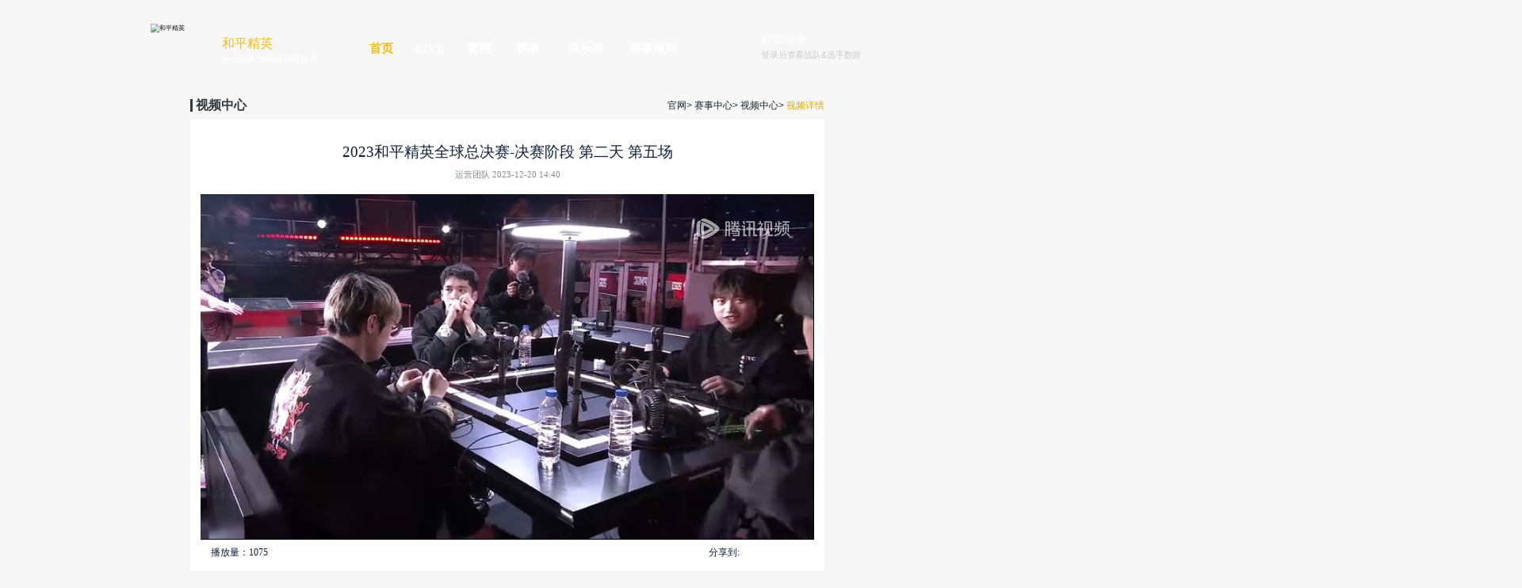

--- FILE ---
content_type: text/html
request_url: https://gp.qq.com/gicp/video/780/72361811.html
body_size: 5051
content:
<!DOCTYPE html>
<html lang="zh-CN">
<head>
        <meta charset="gbk" />
    <meta name="Description" content="和平精英比赛专区提供Pel职业联赛,pec和平精英国际赛及PEGI全球联赛的直播与回放视频在线观看,除此之外和平精英赛事中心不定时更新最新职业比赛的最新资讯信息,更多信息欢迎关注和平精英赛事中心频道！"
    />
    <meta name="Keywords" content="和平精英比赛,和平精英视频,和平精英比赛,和平精英联赛" />
    <meta itemprop="name" content="标题：必填 长度至少为4" />
    <meta itemprop="description" content="摘要：必填 长度至少为10" />
    <meta itemprop="image" content="图片地址：可为空" /><!-- #t6Hl8#6B0B367FC037F8A829C04A0E9AB6A4B4 -->
    <title>2023和平精英全球总决赛-决赛阶段 第二天 第五场-和平精英职业联赛视频详情-和平精英-腾讯游戏</title>
    <link href="//gp.qq.com/css/public.css" type="text/css" rel="stylesheet" />
    <link rel="stylesheet" href="//ossweb-img.qq.com/images/js/swiper/swiper-3.4.2.min.css" />
    <link rel="stylesheet" href="//gp.qq.com/match/p202006/css/reset.css" />
    <link rel="stylesheet" href="//gp.qq.com/match/p202006/css/photos.css" />
    <!-- 页面设计：微聚科技 | 页面制作：微聚科技 | 创建：2020-05-25 -->
      <script>
         // 判断页面跳转
           var urlhref = window.location.href;
           var  turl = urlhref.replace(/780/,'728')
            if (/Android|webOS|iPhone|iPad|iPod|BlackBerry|MeeGo|SymbianOS/i.test(navigator.userAgent)) {
                window.location.href = turl; 
            }
    </script>  
</head>

<body>
    <div id="wrap">
        <!--[if lt IE 8]><p class="browser-tips">您的浏览器版本过低，请升级浏览器获得更好的体验<p><![endif]-->
        <header class="headernav">
  <div class="topbg">
    <div class="cont clear">
      <div class="logobox fl clear">
        <img
          src="//game.gtimg.cn/images/gp/public/logo.png"
          alt="和平精英"
          width="121"
          height="121"
        />
        <strong>和平精英</strong>
        <span>全球玩家的竞技冒险世界</span>
      </div>
      <div class="mainnav">
        <a
          href="//gp.qq.com/act/a20210207match_data/match.html"
          target="_blank"
          onclick="PTTSendClick('link','headindex','首页');"
          class="navlist on"
          >首页</a
        >
        <a
          href="//gp.qq.com/act/a20210207match_data/pc_live.html"
          target="_blank"
          onclick="PTTSendClick('link','headlive','直播');"
          class="navlist"
          >LIVE</a
        >
        <a
          href="//gp.qq.com/match/p202006/pcsaicheng.html"
          target="_blank"
          onclick="PTTSendClick('link','headschedule','赛程');"
          class="navlist"
          >赛程</a
        >
        <!--<a href="pcjulebupaihang.html"  target="_blank" onclick="PTTSendClick('link','headclub','俱乐部');" class="navlist">俱乐部</a>-->
        <a href="javascript:;" onclick="PTTSendClick('link','headmatch','赛事');" class="navlist"
          >赛事</a
        >
        <a
          href="//gp.qq.com/match/p202006/pc_club.html"
          onclick="PTTSendClick('link','headclub','俱乐部认证');"
          class="navlist"
          target="_blank"
          >俱乐部</a
        >
        <a href="//gp.qq.com/gicp/news/775/18273356.html" onclick="PTTSendClick('link','headruler','赛事规则');"
          class="navlist" target="_blank">赛事规则</a>
        <!--<a-->
        <!--  href="//gp.qq.com/gicp/news/775/10193747.html"-->
        <!--  onclick="PTTSendClick('link','headplayer','X－Project');"-->
        <!--  class="navlist"-->
        <!--  target="_blank"-->
        <!--  >X－Project</a-->
        <!--&gt;-->
      </div>
      <div class="loadbox clear">
        <div class="headbox fl" v-show="userInfo.avatar">
          <img :src="userInfo.avatar" :alt="userInfo.nickname" width="45" height="45" />
        </div>
        <div class="login fl" v-show="!userInfo.nickname">
          <a href="javascript:;" class="loaded" onclick="PTTSendClick('btn','headload','欢迎登录');"
            >欢迎登录</a
          >
          <p class="tips">登录后查看战队&选手数据</p>
        </div>
        <div class="login fl logined" v-show="userInfo.nickname">
          <span class="name" v-text="userInfo.nickname"></span> 您好
          <a href="javascript:;" class="cancel" onclick="PTTSendClick('btn','headcancel','注销');"
            >注销</a
          >
        </div>
      </div>
    </div>
  </div>
  <div class="subnavbox">
    <div class="cont">
      <ul class="topsubnav">
        <!--        <a
          href="//gp.qq.com/cp/a20200508pelm/index.html"
          class="sublist hot"
          target="_blank"
          rel="noreferrer"
          onclick="PTTSendClick('link','pel','PEL');"
          >2020 PEL S1</a
        >-->
        <!-- <a
          href="//gp.qq.com/cp/a20200427pen/index.html"
          class="sublist"
          target="_blank"
          rel="noreferrer"
          onclick="PTTSendClick('link','pen','PEN');"
          >2020 PEN</a
        > -->
        <a class="sublist" href="https://gp.qq.com/cp/a20220424kt/index.html" target="_blank" rel="noreferrer"
								onclick="PTTSendClick('link','match','全民赛场');">全民赛场</a>
        <a class="sublist" href="https://gp.qq.com/cp/a20210430massmatch/index.html" target="_blank" rel="noreferrer"
								onclick="PTTSendClick('link','dazhongmatch','全国大赛');">全国大赛</a>
        <a class="sublist" href="https://gp.qq.com/cp/a20200925match/index.shtml" target="_blank" rel="noreferrer"
								onclick="PTTSendClick('link','dfmatch','巅峰赛');">巅峰赛</a>
        <a class="sublist" href="https://gp.qq.com/cp/a20201124atmatch/index.html" target="_blank" rel="noreferrer"
								onclick="PTTSendClick('link','authorization','授权赛');">授权赛</a>
      </ul>
    </div>
  </div>
</header>
<!-- #t6Hl8#00FB5F4406BAFF3E155AB061293448CC -->
        <div class="kv">
            <img src="//game.gtimg.cn/images/gp/match/p202006/kv.jpg" title="" alt="" width="1920" height="707" />
        </div>
        <div class="main vid">
            <div class="cont">
                <div class="top clear">
                    <span class="fl">视频中心</span>
                    <div class="jump fr">
                        <a href="//gp.qq.com/main.shtml" class="crumbslist" onclick="PTTSendClick('link','index','官网');">官网</a>&gt;
                        <a href="/match/p202006/pc_match.html" class="crumbslist" onclick="PTTSendClick('link','matchcenter','赛事中心');">赛事中心</a>&gt;
                        <a href="/gicp/video/779/0/4944/1.html?v=0" class="crumbslist" onclick="PTTSendClick('link','videolist','视频列表');">视频中心</a>&gt;
                        <a href="javascript:;" class="crumbslist">
                            <h1>视频详情</h1>
                        </a>
                    </div>
                </div>
                <div class="videobox">
                    <h2 class="title">2023和平精英全球总决赛-决赛阶段 第二天 第五场</h2>
                    <div class="subtitle">
                        <span class="name">运营团队</span>&emsp;&emsp;&emsp;<span class="time">2023-12-20 14:40</span>
                    </div>
                    <div id="contenter">

                    </div>
                    <div class="bottom clear">
                        <div class="number fl">播放量：<span class="num">1075</span></div>
                        <div class="shared fr">
                            分享到:
                            <a href="javascript:;" class="qq spr hd" onclick="PTTSendClick('btn','qq','QQ');">QQ</a>
                            <a href="javascript:;" class="wx spr hd" onclick="PTTSendClick('btn','wx','微信');">微信</a>
                            <a href="javascript:;" class="kj spr hd" onclick="PTTSendClick('btn','kj','空间');">空间</a>
                            <a href="javascript:;" class="wb spr hd" onclick="PTTSendClick('btn','wb','微博');">微博</a>
                        </div>
                    </div>
                    <div class="videolists clear">
                        <div class="top">
                            更多视频
                            <a href="/gicp/video/779/0/4944/1.html?v=0" class="more fr" onclick="PTTSendClick('link','more','更多');">更多</a>
                        </div>
                        <ul class="lists clear">
                                     <li class="list fl">
    <a href="/gicp/video/780/78367370.html" class="hd" onclick="PTTSendReport({'action': 'click','targetid': '78367370','targettype':'video', 'from': 'v4'});sendclick('78367370','video','/gicp/video/780/78367370.html')"></a>
    <div class="imgcover">
    <img src="//static.gametalk.qq.com/image/182/1765780348_3e65c71fa081a4ef5b26db0e8be7ad6b.jpg" width="278" height="156" alt="2025和平精英全球总决赛 决赛D3 沙漠 第6场" />
    </div>
    <p class="clear">
    <span class="number fl">0</span>
    <span class="time fr">2025-12-15</span>
    </p>
    <div class="words">2025和平精英全球总决赛 决赛D3 沙漠 第6场</div>
</li>
<li class="list fl">
    <a href="/gicp/video/780/78367369.html" class="hd" onclick="PTTSendReport({'action': 'click','targetid': '78367369','targettype':'video', 'from': 'v4'});sendclick('78367369','video','/gicp/video/780/78367369.html')"></a>
    <div class="imgcover">
    <img src="//static.gametalk.qq.com/image/182/1765780312_3e65c71fa081a4ef5b26db0e8be7ad6b.jpg" width="278" height="156" alt="2025和平精英全球总决赛 决赛D3 沙漠 第5场" />
    </div>
    <p class="clear">
    <span class="number fl">0</span>
    <span class="time fr">2025-12-15</span>
    </p>
    <div class="words">2025和平精英全球总决赛 决赛D3 沙漠 第5场</div>
</li>
<li class="list fl">
    <a href="/gicp/video/780/78367368.html" class="hd" onclick="PTTSendReport({'action': 'click','targetid': '78367368','targettype':'video', 'from': 'v4'});sendclick('78367368','video','/gicp/video/780/78367368.html')"></a>
    <div class="imgcover">
    <img src="//static.gametalk.qq.com/image/182/1765780269_3e65c71fa081a4ef5b26db0e8be7ad6b.jpg" width="278" height="156" alt="2025和平精英全球总决赛 决赛D3 海岛 第4场" />
    </div>
    <p class="clear">
    <span class="number fl">0</span>
    <span class="time fr">2025-12-15</span>
    </p>
    <div class="words">2025和平精英全球总决赛 决赛D3 海岛 第4场</div>
</li>
<li class="list fl">
    <a href="/gicp/video/780/78367366.html" class="hd" onclick="PTTSendReport({'action': 'click','targetid': '78367366','targettype':'video', 'from': 'v4'});sendclick('78367366','video','/gicp/video/780/78367366.html')"></a>
    <div class="imgcover">
    <img src="//static.gametalk.qq.com/image/182/1765780225_3e65c71fa081a4ef5b26db0e8be7ad6b.jpg" width="278" height="156" alt="2025和平精英全球总决赛 决赛D3 海岛 第3场" />
    </div>
    <p class="clear">
    <span class="number fl">0</span>
    <span class="time fr">2025-12-15</span>
    </p>
    <div class="words">2025和平精英全球总决赛 决赛D3 海岛 第3场</div>
</li>

                        </ul>
                    </div>
                </div>
            </div>
        </div>
       <!-- 登录弹窗 Start-->
<div class="dialog dia1" id="dia1" style="display: none;">
  <div class="dia-con">
    <h4 class="title hd">登录方式</h4>
    <div class="btns" onclick="loadResize()">
      <a href="javascript:;" class="dia1qq hd" onclick="PTTSendClick('btn','dia1qq','QQ');"
        >QQ</a
      >
      <a
        href="javascript:;"
        class="dia1wx hd wx"
        onclick="PTTSendClick('btn','dia1wx','微信');"
        >微信</a
      >
    </div>
  </div>
  <a
    class="dia-close hd spr"
    href="javascript:showDialog.hide()"
    title="关闭"
    onclick="PTTSendClick('btn','dia1close','关闭');"
    >×</a
  >
</div>
<!-- 登录弹窗 end--><!-- #t6Hl8#B49A9948263BEF31948DD9E2D517D78A -->
        <div class="footer-box foot">
	<div id="gfooter" class="foot-dark" ams="38310/38335/m21918" dark="1" ieg-logo="1">
		<a href="javascript:;" title="光子工作室群" class="foot_left logo1">
			<img src="//game.gtimg.cn/images/gp/public/foot-logo3.png" alt="">
		</a>
		<div class="foot_bottom">
			<p>
				<em>抵制不良游戏</em>
				<em>拒绝盗版游戏</em>
				<em>注意自我保护</em>
				<em>谨防受骗上当</em>
				<em>适度游戏益脑</em>
				<em>沉迷游戏伤身</em>
				<em>合理安排时间</em>
				<em>享受健康生活</em>
			</p>
		</div>
	</div>
	 <script src="//game.gtimg.cn/images/js/2018foot/foot.js?v=34123" charset="utf-8"></script>
<script>
var links =  { service: {link: 'https://game.qq.com/tencent_other_contract.shtml'},
									 private: {link: 'https://rule.tencent.com/rule/preview/53720e46-a5da-4bd5-b929-18f2b02f985c'},
									 children: {link:'https://game.qq.com/tencent_other_children_privacy.shtml'}};
GameFooter.addLinks(links);
document.addEventListener('DOMContentLoaded', function() {
  setTimeout(function() {
    var links = document.querySelectorAll('li.link_map a');
    for (var i = 0; i < links.length; i++) {
      if (links[i].textContent === '服务条款') {
        links[i].href = 'https://game.qq.com/tencent_other_contract.shtml';
      } else if (links[i].textContent === '隐私保护指引') {
        links[i].href = 'https://rule.tencent.com/rule/preview/53720e46-a5da-4bd5-b929-18f2b02f985c';
      } else if (links[i].textContent === '儿童隐私保护指引') {
        links[i].href = 'https://game.qq.com/tencent_other_children_privacy.shtml';
      }
    }
  }, 2000);
});
</script>
</div>

    </div>
    <script src="//ossweb-img.qq.com/images/js/PTT/ping_tcss_tgideas_https_min.js"></script>
    <script src="//game.gtimg.cn/images/js/gzfe/fedc_ptt.js"></script>
    <script>
    //此段代码不能放到外链JS中，
    var setSite = {
        //设置网站属性
        siteType: 'os', //必填项:"os"代表是官网，如果不是，则填写actName例如a20160701xxx
        pageType: 'videodetail', //必填项:本页面的定位；按照页面含义填写例如main||list||detail||download||share||page1||pageN,不支持点(.)、下划线(_)
        pageName: '视频中心', //必填项:页面中文名
        project: 'match', //选填项:如果是官网模块则是必填;按照模块内容，填写固定的对应值;官网微社区base;同人站doujin;赛事match;故事站story;文化站history;粉丝站fans;爆料站coming;论坛bbs;皮肤skin;默认other;
        osact: 'pc', //选填项:默认是0。osact=0表示非官网专题；osact=pc表示pc官网/pc官网专题；osact=m表示移动官网/移动官网专题；osact=ingame表示微社区/微社区专题
    };
    if (typeof pgvMain == 'function') pgvMain(); //千万不能忘记！
    </script>
    <script src="//ossweb-img.qq.com/images/js/title.js"></script>
    <script src="//game.gtimg.cn/images/js/2018foot/foot.js"></script>
    <script src="https://tiem-cdn.qq.com/slugteam/libraries/vue/vue@2.6.min.js"></script>
    <script src="//ossweb-img.qq.com/images/js/jquery/jquery-3.1.0.min.js"></script>
    <script src="//vm.gtimg.cn/tencentvideo/txp/js/txplayer.js"></script>
    <script src="//ossweb-img.qq.com/images/js/milo_bundle/milo.js"></script>
	<script src="//cdn-go.cn/aegis/aegis-sdk/latest/aegis.min.js?_bid=3977"></script>
    <script src="//ossweb-img.qq.com/images/js/eas/eas.js?v=20151229"></script>
    <script src="//gicp.qq.com/wmp/v5/static/js/gicprp.js"></script>
    <script src="//gp.qq.com/match/p202006/js/com.js"></script>

	

<script>

    function sendclick(id,type,url){
        if(typeof(Gicprp.send) == 'function'){
            Gicprp.send({
                'action_type':'click',
                'iuName':'web_pc',
                'contentId':id,//此处传入被点击内容的内容id
                'serviceType':'182',
                'contentType':type,//此处传入被点击内容的内容类型 video 或者是news
                'url':encodeURIComponent(url)
            });
        }
    }


  var player = new Txplayer({
        containerId: 'contenter',
        vid: 'd0047kwz28c',
        width: '100%',
        height: '100%',
        autoplay: true,
      });

function nloadScript(url, callback) {
    var script = document.createElement("script");
    script.type = "text/javascript";
    if (script.readyState) {
        script.onreadystatechange = function() {
            if (script.readyState == "loaded" || script.readyState == "compvare") {
                script.onreadystatechange = null;
                callback && callback();
            }
        };
    } else {
        script.onload = function() {
            callback && callback();
        };
    }
    script.src = url;
    document.getElementsByTagName("head")[0].appendChild(script);
}
nloadScript('//apps.game.qq.com/wmp/v3.1/?p0=182&p1=updateTotalPlay&p2='+72361811+'&p3=1&p5=1&source=web_pc',function(){})
   
</script>
</body>
</html>

--- FILE ---
content_type: application/javascript
request_url: https://vm.gtimg.cn/tencentvideo/txp/js/plugins/uilogo.518996.js?_ts=1666752374714
body_size: 587
content:
!function(o){var n={};function i(t){if(n[t])return n[t].exports;var e=n[t]={i:t,l:!1,exports:{}};return o[t].call(e.exports,e,e.exports,i),e.l=!0,e.exports}i.m=o,i.c=n,i.d=function(t,e,o){i.o(t,e)||Object.defineProperty(t,e,{enumerable:!0,get:o})},i.r=function(t){"undefined"!=typeof Symbol&&Symbol.toStringTag&&Object.defineProperty(t,Symbol.toStringTag,{value:"Module"}),Object.defineProperty(t,"__esModule",{value:!0})},i.t=function(e,t){if(1&t&&(e=i(e)),8&t)return e;if(4&t&&"object"==typeof e&&e&&e.__esModule)return e;var o=Object.create(null);if(i.r(o),Object.defineProperty(o,"default",{enumerable:!0,value:e}),2&t&&"string"!=typeof e)for(var n in e)i.d(o,n,function(t){return e[t]}.bind(null,n));return o},i.n=function(t){var e=t&&t.__esModule?function(){return t.default}:function(){return t};return i.d(e,"a",e),e},i.o=function(t,e){return Object.prototype.hasOwnProperty.call(t,e)},i.p="",i(i.s=258)}({258:function(t,e,o){t.exports=o(259)},259:function(t,e,o){var n=Txplayer.$,i=Txplayer.util,a=o(260);function s(t){n=Txplayer.$,this.dataset={},this.context=t,this.init()}s.prototype={init:function(){this.dataset.playerConfig=this.context.config,this.dataset.vidsList=this.dataset.playerConfig.vidsList,this.write(),this.initDisplay(),this.addEventListerner(),this.exportsModuleApis()},initDisplay:function(){this.dataset.playerConfig.showLogo?this.dataset.$logo.removeClass(Txplayer.dataset.hideClass):this.dataset.$logo.addClass(Txplayer.dataset.hideClass)},write:function(){var t={logo:"txp-ui-control-logo",hideClass:Txplayer.dataset.hideClass,tabindex:Txplayer.dataset.tabindex++};this.dataset.renderData=t;var e=n.tmpl(a,t);this.context.$mod.$buttonsrightmod.append(e),this.dataset.$logo=this.context.$mod.$buttonsrightmod.find('[data-role="'+t.logo+'"]')},remove:function(){this.dataset.$logo.remove()},openAtTencentVideo:function(){var t,e,o;!this.context.config.logoActionToVindex&&"ke.qq.com"!==location.hostname?(t=this.context.dataset.vid,e=this.context.dataset.currentTime,!t||(o=i.getTxVideoPageURLByVid(t,0,e))&&(i.showInfo("\u5230 \u817e\u8baf\u89c6\u9891 \u64ad\u653e",o),window.open(o))):window.open("https://v.qq.com/")},addEventListerner:function(){var t=this;this.dataset.$logo.on("click",function(){t.openAtTencentVideo()})},exportsModuleApis:function(){var o=this;this.dataset.moduleApis={},this.dataset.moduleApis.openAtTencentVideo=function(){o.openAtTencentVideo()},n.each(this.dataset.moduleApis,function(t,e){o.context.msg.on(t,e)})}},Txplayer.register("UiLogo",s)},260:function(t,e){t.exports='<a data-role="<%=logo%>" class="txp_btn txp_btn_logo <%=hideClass%>" data-report="click-logo" aria-label="\u817e\u8baf\u89c6\u9891logo">\n  <span class="txp_logo"></span>\n  <txpdiv class="txp_tooltip">\u5230\u817e\u8baf\u89c6\u9891\u89c2\u770b\u6b64\u89c6\u9891</txpdiv>\n</a>'}});

--- FILE ---
content_type: application/javascript
request_url: https://vm.gtimg.cn/tencentvideo/txp/js/plugins/uioverlayplay.499a9b.js?_ts=1666752374714
body_size: 612
content:
!function(a){var s={};function n(t){if(s[t])return s[t].exports;var e=s[t]={i:t,l:!1,exports:{}};return a[t].call(e.exports,e,e.exports,n),e.l=!0,e.exports}n.m=a,n.c=s,n.d=function(t,e,a){n.o(t,e)||Object.defineProperty(t,e,{enumerable:!0,get:a})},n.r=function(t){"undefined"!=typeof Symbol&&Symbol.toStringTag&&Object.defineProperty(t,Symbol.toStringTag,{value:"Module"}),Object.defineProperty(t,"__esModule",{value:!0})},n.t=function(e,t){if(1&t&&(e=n(e)),8&t)return e;if(4&t&&"object"==typeof e&&e&&e.__esModule)return e;var a=Object.create(null);if(n.r(a),Object.defineProperty(a,"default",{enumerable:!0,value:e}),2&t&&"string"!=typeof e)for(var s in e)n.d(a,s,function(t){return e[t]}.bind(null,s));return a},n.n=function(t){var e=t&&t.__esModule?function(){return t.default}:function(){return t};return n.d(e,"a",e),e},n.o=function(t,e){return Object.prototype.hasOwnProperty.call(t,e)},n.p="",n(n.s=286)}({286:function(t,e,a){t.exports=a(287)},287:function(t,e,a){var s=Txplayer.$,n=Txplayer.util,r=a(288);function i(t){s=Txplayer.$,this.dataset={},this.context=t,this.init()}i.prototype={init:function(){this.write(),this.addEventListerner()},write:function(){var t={overlayPlay:"txp_overlay_play",hide:Txplayer.dataset.hideClass,overlayPlayStatus:"txp_overlay_play_status"};this.dataset.renderData=t;var e=s.tmpl(r,t);this.context.dataset.$playermod.append(e),this.dataset.$overlayPlay=this.context.dataset.$playermod.find("[data-role="+t.overlayPlay+"]"),this.dataset.$overlayPlayStatus=this.context.dataset.$playermod.find("[data-role="+t.overlayPlayStatus+"]")},remove:function(){this.dataset.$overlayPlay.remove()},animateDone:function(){this.dataset&&(this.dataset.$overlayPlay.removeClass("txp_overlay_play_animate"),this.dataset.$overlayPlay.addClass(Txplayer.dataset.hideClass))},showUiOverlayPlay:function(t){var e=this;e.context.dataset.isPlayingAd||("pause"===t?e.dataset.$overlayPlayStatus.attr("data-status","pause"):"play"===t&&e.dataset.$overlayPlayStatus.attr("data-status","play"),e.dataset.$overlayPlay.removeClass(Txplayer.dataset.hideClass),e.dataset.$overlayPlay.addClass("txp_overlay_play_animate"),e.dataset.$overlayPlay.on("webkitAnimationEnd mozAnimationEnd MSAnimationEnd animationend",function(){e.animateDone()}),setTimeout(function(){e.animateDone()},1100))},addEventListerner:function(){var a=this;this.dataset.eventsList={},this.dataset.eventsList[n.getUniqueMsgKey("userPausePlayer")]=function(){a.context.dataset.isVideoSeeking||a.showUiOverlayPlay("pause")},this.dataset.eventsList[n.getUniqueMsgKey("userPlayPlayer")]=function(){a.context.dataset.isVideoSeeking||a.showUiOverlayPlay("play")},s.each(this.dataset.eventsList,function(t,e){a.context.msg.on(t,e)})}},Txplayer.register("UiOverlayPlay",i)},288:function(t,e){t.exports='<txpdiv class="txp_overlay_play <%=hide%>" " data-role="<%=overlayPlay%>">\n\t<button class="txp_btn txp_btn_play_lg" data-status="play" data-role="<%=overlayPlayStatus%>">\n\t\t<svg class="txp_icon txp_icon_play" version="1.1" viewBox="0 0 36 36" width="36" height="36">\n\t\t\t<use class="txp_svg_symbol txp_svg_play" xlink:href="<%=svgPrefix%>#txp_svg_play" />\n\t\t\t<use class="txp_svg_symbol txp_svg_pause" xlink:href="<%=svgPrefix%>#txp_svg_pause" />\n\t\t\t<use class="txp_svg_symbol txp_svg_replay" xlink:href="<%=svgPrefix%>#txp_svg_replay" />\n\t\t</svg>\n\t</button>\n</txpdiv>\n'}});

--- FILE ---
content_type: application/javascript
request_url: https://vm.gtimg.cn/tencentvideo/txp/js/plugins/v4uidefinition.f87b6a.js?_ts=1666752374714
body_size: 3940
content:
!function(i){var n={};function s(t){if(n[t])return n[t].exports;var e=n[t]={i:t,l:!1,exports:{}};return i[t].call(e.exports,e,e.exports,s),e.l=!0,e.exports}s.m=i,s.c=n,s.d=function(t,e,i){s.o(t,e)||Object.defineProperty(t,e,{enumerable:!0,get:i})},s.r=function(t){"undefined"!=typeof Symbol&&Symbol.toStringTag&&Object.defineProperty(t,Symbol.toStringTag,{value:"Module"}),Object.defineProperty(t,"__esModule",{value:!0})},s.t=function(e,t){if(1&t&&(e=s(e)),8&t)return e;if(4&t&&"object"==typeof e&&e&&e.__esModule)return e;var i=Object.create(null);if(s.r(i),Object.defineProperty(i,"default",{enumerable:!0,value:e}),2&t&&"string"!=typeof e)for(var n in e)s.d(i,n,function(t){return e[t]}.bind(null,n));return i},s.n=function(t){var e=t&&t.__esModule?function(){return t.default}:function(){return t};return s.d(e,"a",e),e},s.o=function(t,e){return Object.prototype.hasOwnProperty.call(t,e)},s.p="",s(s.s=473)}({473:function(t,e,i){t.exports=i(474)},474:function(t,e,i){var u=Txplayer.$,l=Txplayer.util,n=i(54),r=i(55),s=i(6).definitionMap;function a(t){u=Txplayer.$,this.dataset={},this.context=t,this.init(),l.v4log("=== v4UiDefinition ===",this.context.config.playerType)}a.prototype={init:function(){var t=this.context.dataset.historyDefinition||"";this.dataset.currentClass="txp_current",this.dataset.setDefinitionDone="videoPlaying.switch_definition","3.6.3"===this.context.dataset.testVer&&(this.dataset.useAutoDefinition=-1<t.indexOf("auto-")||!t),this.context.dataset.isDefinitionSwitching=!1,this.context.dataset.adFlag=!1,this.write(),this.addEventListener(),this.exportsModuleApis()},write:function(){var t={definition:"txp-ui-control-definition",hoverBtn:"txp-ui-control-definition-hover",list:"txp-ui-control-definition-list",adFlag:"txp-ui-control-definition-adflag",tabindex:Txplayer.dataset.tabindex++};this.dataset.renderData=t;var e=u.tmpl(n,t);this.context.$mod.$buttonsrightmod.append(e),this.dataset.$definition=this.context.$mod.$buttonsrightmod.find('[data-role="'+t.definition+'"]'),this.dataset.$hover=this.context.$mod.$buttonsrightmod.find('[data-role="'+t.hoverBtn+'"]'),this.dataset.$list=this.context.$mod.$buttonsrightmod.find('[data-role="'+t.list+'"]')},remove:function(){this.dataset.$definition.remove(),this.dataset.$list.remove()},setDefinition:function(d,t){if(d&&(!this.context.dataset.isDefinitionSwitching||this.dataset.useAutoDefinition)){t="undefined"!==u.type(t)&&!!t;var i,e=this.getDefinitionList(),r=this,f=this.context.dataset.playListIndex,n=this.context.dataset.videoCurrentTime;if(n&&(this.dataset.setDefinitionPrevTimePoint=n),u(e).each(function(t,e){if(e.name===d)return i=!0}),!i&&-1==d.indexOf("auto"))return Txplayer.util.localLog("SET_DEFINITION_ERROR","UNKNOW_DEFINITION"),void l.error("\u672a\u77e5\u6e05\u6670\u5ea6\u683c\u5f0f\uff0c\u6216\u8005\u89c6\u9891\u6ca1\u6709\u6307\u5b9a\u7684\u6e05\u6670\u5ea6");this.dataset.prevDefinition=this.getDefinition(),this.context.dataset.isDefinitionSwitching=!0,-1==d.indexOf("auto")&&this.context.msg.broadcast("setDefinitionStart",d,t),l.showInfo("HdPlayerControl.setDefinition",d);var c=r.context.dataset.useHls;if(this.context.msg.once("videoListChange.switch_definition",function(t,e){var i,n=d.replace("auto-",""),s=r.context.dataset.videoCurrentTime;!s&&r.dataset.setDefinitionPrevTimePoint&&(s=r.dataset.setDefinitionPrevTimePoint);var a=r.context.msg.getData("getVideoSeekToInfo",s);0===f&&a.hasOwnProperty("index")&&a.hasOwnProperty("prevDurtion")&&(f=a.index,(s-=a.prevDurtion)<0&&(s=0)),c&&!r.context.dataset.useHls&&(f=a.index),!c&&r.context.dataset.useHls&&f>=e.length&&r.context.dataset.useHls&&(f=0,s=r.context.dataset.currentTime),i=0===f?t:e[f];var o=e[f]&&e[f].m3u8||"";i&&("string"===u.type(i)?i={m3u8:o,url:i,autoplay:!0,currentTime:s,updateIndex:f,type:"film",fromSetDefinition:!0,byteRate:e[0].byteRate,defn:n}:(i.m3u8=o,i.autoplay=!0,i.currentTime=s,i.updateIndex=f,i.type="film",i.fromSetDefinition=!0,i.byteRate=e[0].byteRate,i.defn=n),r.stopSetDefinition(),r.context.dataset.isDefinitionSwitching=!0,r.context.msg.broadcast("setFocusVideoUrl",i),r.context.msg.once(r.dataset.setDefinitionDone,function(t){r.dataset.hasSetDefinitionRetry=!1,r.stopSetDefinition(),r.context.dataset.isDefinitionSwitching=!1,r.context.msg.broadcast("setDefinitionDone",t),r.context.msg.broadcast("definitionChange",d);try{r.context.userMsg.broadcast("definitionChange",{definition:d})}catch(t){}}),r.context.dataset.useChromeHls||(r.dataset.setDefinitionTimeOut_TIMER=setTimeout(function(){r.stopSetDefinition(),Txplayer.util.localLog("SET_DEFINITION_ERROR"),l.showError("\u5207\u6362\u6e05\u6670\u5ea6\u5931\u8d25",""),r.context.dataset.isDefinitionSwitching=!1,r.context.msg.broadcast("setDefinitionFail",{}),r.dataset.prevDefinition&&!r.dataset.hasSetDefinitionRetry&&(r.dataset.setDefinitionRetry_TIMER=setTimeout(function(){r.stopSetDefinition(),r.setDefinition(r.dataset.prevDefinition),r.dataset.hasSetDefinitionRetry=!0},1500))},2e4)))}),l.isSupportSafariHls(this.context.dataset.platform)?(this.context.dataset.useHls=!0,"html5hd"===this.context.config.playerType&&(this.context.config.playerType="safarihls")):l.isSupportChromeHls(this.context.dataset.platform)&&r.context.dataset.hasChromeHlsPlugin&&(this.context.dataset.useChromeHls=!0,this.context.dataset.useHls=!0,"html5hd"===this.context.config.playerType&&(this.context.config.playerType="chromehls")),this.context.msg.once("getinfoFinish.setDefinition",function(t){t&&t.errCode&&t.isLastRetry&&r.context.msg.broadcast("setDefinitionFail",t)}),-1<d.indexOf("auto-")?this.dataset.useAutoDefinition||(this.dataset.useAutoDefinition=!0,this.context.msg.broadcast("setChromeHlsData",{k:"adaptive_switch",v:{open:1,def:d.replace("auto-","")}})):this.dataset.useAutoDefinition&&(this.dataset.useAutoDefinition=!1,this.context.msg.broadcast("setChromeHlsData",{k:"adaptive_switch",v:{open:0,def:d}})),d.replace("auto-","")==this.dataset.prevDefinition)return this.stopSetDefinition(),this.updateDefinitionList(),void r.context.msg.broadcast("definitionChange",d);this.context.dataset.targetDefn=d,this.context.msg.broadcast("loadVideoUrls",{defn:d,vid:this.context.dataset.vid,repalcePlayList:!0,fhdswitch:1,onlyGetinfo:!0})}},stopSetDefinition:function(){this.context.dataset.isDefinitionSwitching=!1,this.context.msg.off(this.dataset.setDefinitionDone),this.dataset.setDefinitionTimeOut_TIMER&&(clearTimeout(this.dataset.setDefinitionTimeOut_TIMER),this.dataset.setDefinitionTimeOut_TIMER=null),this.dataset.setDefinitionRetry_TIMER&&(clearTimeout(this.dataset.setDefinitionRetry_TIMER),this.dataset.setDefinitionRetry_TIMER=null),this.context.msg.off("getinfoFinish.setDefinition")},getDefinitionList:function(){var t=this.context.dataset.definitionList;return t?(u(t).each(function(t,e){s.hasOwnProperty(e.name)&&(e.cname=e.cname.replace(/[;\(\)]/g,""))}),t):[]},getDefinition:function(){var i,t=this.getDefinitionList();return"array"!==u.type(t)?"":(u(t).each(function(t,e){if(1===e.sl)return i=e.name,!0}),this.dataset.useAutoDefinition&&(i="auto-"+i),i)},getCurrentDefinitionName:function(){var t=this.getDefinitionList(),i=this.getDefinition();if("array"!==u.type(t))return"";if(!i)return"";var n="";return u(t).each(function(t,e){if(e.name===i)return n=e.num,!1}),n},getDefinitionFormat:function(){var i,t=this.getDefinitionList();return"array"!==u.type(t)?"":(u(t).each(function(t,e){if(1===e.sl)return i=e.format,!0}),i)},getDefinitionRate:function(){var i,t=this.getDefinitionList();return"array"!==u.type(t)?"":(u(t).each(function(t,e){if(1===e.sl)return i=e.br,!0}),i)},getAutoDefinitionNum:function(i){var t=this.getDefinitionList();if("array"!==u.type(t))return"";if(!i)return"";i=i.replace("auto-","");var n="";u(t).each(function(t,e){if(e.name===i)return n=e.cname,!1});var e=n.match(/\d+P/gi);return e=e&&e[0]},show:function(){this.context.config.useMiniSkin||this.dataset.$definition.removeClass(Txplayer.dataset.hideClass)},hide:function(){this.dataset.$definition.addClass(Txplayer.dataset.hideClass)},requestDefinitionAd:function(){this.dataset.hasRequestDefinitionAd||(this.context.msg.broadcast("adPluginMsg",{name:"requestCgi",params:"PDF"}),this.dataset.hasRequestDefinitionAd=!0)},reportDefinitionAd:function(){this.context.msg.broadcast("adPluginMsg",{name:"reportAd",adtype:"PDF",reportData:{view:!0}})},updateDefinitionList:function(t){var a=this,e=this.getDefinitionList();e.sort(function(t,e){return-1!==t.cname.indexOf("4K")?1:-1!==e.cname.indexOf("4K")?-1:-1<t.name.indexOf("auto-")||-1<e.name.indexOf("auto-")?0:parseInt(t.cname.replace(/\D+/g,""))-parseInt(e.cname.replace(/\D+/g,""))});var i=this.getDefinition();if(t&&"array"!==u.type(e)||"array"===u.type(e)&&!e.length)a.dataset.$definition.addClass(Txplayer.dataset.hideClass);else if(t||e||"array"!==u.type(e)||e.length){if(u(e).each(function(t,e){"fhd"!==e.name&&"uhd"!==e.name||1!==e.lmt&&3!==e.lmt||a.context.config.hideDefnVipLogo||(e.viplogo=1)}),!i&&(!e||e.length<=1))return a.dataset.$definition.addClass(Txplayer.dataset.hideClass),"";this.dataset.removeListPanel=!e||e&&e.length<=1,t&&"3.6.3"==a.context.dataset.testVer&&e.unshift({name:"auto-"+i.replace("auto-",""),cname:"\u81ea\u9002\u5e94"+a.getAutoDefinitionNum(i.replace("auto-",""))}),u.each(e,function(t,e){var i=e.cname||"",n=(n=i.match(/\d+P/gi))&&n[0],s=i.replace(n,"");e.num=n,e.text=s,e.hideDefnCN=!!a.context.config.hideDefnCN});var n={definitionAd:"ui-definition-ad",list:e,currentDefinition:i,currentClass:a.dataset.currentClass};this.dataset.defaultDefinition=i;var s,o=a.getCurrentDefinitionName(),d=u.tmpl(r,n);a.dataset.$list.html(d),a.context.dataset.$pdfAdLayer&&a.context.dataset.$pdfAdLayer.length&&(s=a.context.dataset.$pdfAdLayer,a.dataset.$list.find('[data-role="'+n.definitionAd+'"]').remove(),a.dataset.$list.prepend(s)),a.context.dataset.$pdfAdLayer=a.dataset.$list.find('[data-role="'+n.definitionAd+'"]'),o?a.dataset.$hover.html(o):a.dataset.$hover.html("\u81ea\u9002\u5e94"),a.dataset.$definition.removeClass(Txplayer.dataset.hideClass)}},addEventListener:function(){var s=this;function t(){s.updateDefinitionList(!0),s.context.dataset.currentDefinitionFormat=s.getDefinitionFormat(),s.context.dataset.currentDefinitionRate=s.getDefinitionRate(),s.context.dataset.definition=s.getDefinition()}function e(){setTimeout(function(){if("film"!=s.context.dataset.currentPlayListType){if(s.dataset.$definition.hasClass("txp_disabled"))return;s.dataset.$list.parent().hide(),s.dataset.$definition.addClass("txp_disabled")}else{if(s.context.dataset.isDuringZcCountdown||s.context.dataset.isPlayingHlsAd)return;s.dataset.$definition.removeClass("txp_disabled")}},100)}s.updateDefinitionList(!1),this.dataset.eventsList={},s.context.dataset.getinfoJSON&&t(),this.dataset.eventsList[l.getUniqueMsgKey("getVideoUrlSuccess")]=function(){t()},1==s.context.dataset.playState&&e(),this.dataset.eventsList[l.getUniqueMsgKey("videoPlaying")]=e,this.dataset.eventsList[l.getUniqueMsgKey("videoEnd")]=function(t){t.isAllEnd&&s.dataset.$definition.addClass("txp_disabled")},this.dataset.eventsList[l.getUniqueMsgKey("isPlayingAdStatusChange")]=function(t){if(t){if(s.dataset.$definition.hasClass("txp_disabled"))return;s.dataset.$list.parent().hide(),s.dataset.$definition.addClass("txp_disabled")}else{if(s.context.dataset.isPlayingHlsAd)return;s.dataset.$definition.removeClass("txp_disabled")}},this.dataset.eventsList[l.getUniqueMsgKey("seekStart")]=function(t){s.stopSetDefinition()},this.dataset.eventsList[l.getUniqueMsgKey("disableDefinitionBtn")]=function(t){s.dataset.$definition.addClass("txp_disabled")},this.dataset.eventsList[l.getUniqueMsgKey("beforeVideoPlay")]=function(t){s.dataset.$definition.addClass("txp_disabled")},this.dataset.eventsList[l.getUniqueMsgKey("miniSkinChange")]=function(t){s.context.config.useMiniSkin?s.hide():s.show()},this.dataset.eventsList[l.getUniqueMsgKey("beforeVideoRePlay")]=function(){s.dataset.hasRequestDefinitionAd&&(s.dataset.hasRequestDefinitionAd=!1)},this.dataset.eventsList[l.getUniqueMsgKey("vidChange")]=function(){s.dataset.hasRequestDefinitionAd&&(s.dataset.hasRequestDefinitionAd=!1)},this.dataset.eventsList[l.getUniqueMsgKey("switchHlsAd")]=function(t){t?s.dataset.$definition.addClass("txp_disabled"):s.dataset.$definition.removeClass("txp_disabled")},u.each(this.dataset.eventsList,function(t,e){s.context.msg.on(t,e)}),this.dataset.$list.on("click",function(t){if(!s.context.dataset.isPlayingAd){var e=u(t.target),i=e.data("definition");if(s.context.msg.broadcast("reportUsrAction",{usr_action:"switch-definition",usr_action_detail:i}),i&&!e.hasClass(s.dataset.currentClass)&&s.dataset.defaultDefinition!=i){if(s.context.config&&"function"===u.type(s.context.config.getUserType)){var n=s.context.config.getUserType();if(2!=n&&10!=n&&4<=+l.getData("gp-cacdc"))return void s.context.msg.broadcast("adblockCannotSetDef")}s.context.dataset.useChromeHls||s.context.msg.broadcast("pause"),s.setDefinition(i)}}}),this.dataset.$definition.on("click",function(t){var e;s.dataset.removeListPanel||u(t.target).parents().hasClass("txp_popup")||("none"==(e=s.dataset.$list.parent()).css("display")?(e.show(),u(this).addClass("active"),s.reportDefinitionAd()):(e.hide(),u(this).removeClass("active")))}),this.dataset.$definition.on("mouseleave",function(t){if("block"==s.dataset.$list.parent().css("display")){if(null===t.relatedTarget)return;s.dataset.$list.parent().hide(),u(this).removeClass("active")}}).on("mouseenter",function(t){s.requestDefinitionAd()}),this.context.userMsg.on("1080pVipGuideClose",function(t){t&&"close1080p"===t.action&&s.context.msg.broadcast("play")}),this.context.msg.on("showLoginGuide",function(){s.context.dataset.isDefinitionSwitching=!1,s.dataset.setDefinitionTimeOut_TIMER&&(clearTimeout(s.dataset.setDefinitionTimeOut_TIMER),s.dataset.setDefinitionTimeOut_TIMER=null)}),this.context.msg.on("closeLoginGuide",function(){s.context.dataset.isDefinitionSwitching=!1}),this.context.msg.on("set720pWhenLogin",function(){s.setDefinition("shd")}),this.context.msg.on("error",function(){s.stopSetDefinition()}),this.context.msg.on("switchDrmDefinitionError",function(t){s.stopSetDefinition(),Txplayer.util.localLog("SET_DEFINITION_ERROR"),l.showError("\u5207\u6362\u6e05\u6670\u5ea6\u5931\u8d25",""),s.context.dataset.isDefinitionSwitching=!1,s.context.msg.broadcast("setDefinitionFail",{errCode:t.code})}),this.context.msg.on("userStopVideo",function(){s.dataset.$definition.addClass("txp_disabled")}),this.context.msg.on("setDefinition",function(t){s.setDefinition(t)})},exportsModuleApis:function(){var e=this;this.dataset.moduleApis={},this.dataset.moduleApis.getDefinitionList=function(){var t=e.getDefinitionList(),i=[];return u(t).each(function(t,e){i.push({name:e.name,cname:e.cname})}),i},this.dataset.moduleApis.getDefinition=this.getDefinition.bind(this),this.dataset.moduleApis.setDefinition=function(){window.console&&window.console.log&&window.console.log("player.setDefinition()  API\u5df2\u5e9f\u5f03")},u.extend(this.context.userApi,this.dataset.moduleApis)}},Txplayer.register("v4UiDefinition",a)},54:function(t,e){t.exports='<txpdiv data-role="<%=definition%>" class="txp_btn txp_btn_definition txp_disabled" aria-label="\u6e05\u6670\u5ea6">\n    <txpdiv class="txp_label" data-role="<%=hoverBtn%>">\u81ea\u9002\u5e94</txpdiv>\n    <txpdiv class="txp_popup txp_popup_definition">\n        <txpdiv class="txp_popup_content" data-role="<%=list%>">\n        </txpdiv>\n    </txpdiv>\n</txpdiv>'},55:function(t,e){t.exports='<txpdiv class="txp_menuitem txp_menuitem_ad txp_none" data-role="<%=definitionAd%>"></txpdiv>\n<% for(var len = list.length,i=len-1; i>=0; i--){%>\n  <txpdiv class="txp_menuitem <% if(list[i].name===currentDefinition) {%><%=currentClass%><% } %>"\n          data-definition="<%=list[i].name%>"\n          <% if(list[i].freelogo){ %>\n            _stat="player_defnclient"\n          <% } %>\n  >\n    <txpdiv class="txp_definition_text" data-definition="<%=list[i].name%>" \n        <% if(list[i].freelogo){ %>\n          _stat="player_defnclient"\n        <% } %>\n    ><%=list[i].num%></txpdiv>\n    <txpdiv class="txp_definition_num" data-definition="<%=list[i].name%>" \n        <% if(list[i].freelogo){ %>\n          _stat="player_defnclient"\n        <% } %>\n    >\n    <% if(!list[i].hideDefnCN){ %>\n      (<%=list[i].text%>)\n    <% } %>\n      <% if(list[i].viplogo){ %>\n        <txpdiv class="txp_icon_vip">VIP</txpdiv>\n      <% } %>\n      <% if(list[i].freelogo){ %>\n        <txpdiv class="txp_icon_free">\u514d\u8d39</txpdiv>\n      <% } %>\n    </txpdiv>\n  </txpdiv>\n<% } %>'},6:function(t,e){t.exports={playerstate:{unstarted:-1,ended:0,playing:1,paused:2,buffering:3,cued:4,stop:5},definitionMap:{msd:"\u6d41\u7545180P",sd:"\u6807\u6e05270P",hd:"\u9ad8\u6e05480P",shd:"\u8d85\u6e05720P",fhd:"\u84dd\u51491080P",uhd:"4K"}}}});

--- FILE ---
content_type: application/javascript
request_url: https://vm.gtimg.cn/tencentvideo/txpv5/creative/plugins/txp-creative-player.1.0.174.js?_ts=1666752374714
body_size: 115760
content:
/*!
 * Tencent Video Player creative plugins.
 * @Copyright 2022 
 * modify at: 2022-06-07 14:39:10
 * version: 1.0.176
 * power by Tencent Video FE Team
 */
!function(e){var t={};function i(r){if(t[r])return t[r].exports;var n=t[r]={i:r,l:!1,exports:{}};return e[r].call(n.exports,n,n.exports,i),n.l=!0,n.exports}i.m=e,i.c=t,i.d=function(e,t,r){i.o(e,t)||Object.defineProperty(e,t,{configurable:!1,enumerable:!0,get:r})},i.n=function(e){var t=e&&e.__esModule?function(){return e["default"]}:function(){return e};return i.d(t,"a",t),t},i.o=function(e,t){return Object.prototype.hasOwnProperty.call(e,t)},i.p="",i(i.s=31)}([function(e,t,i){"use strict";e.exports=function(e){return{log:function(){var t=Array.prototype.slice.call(arguments),i=new Date,r=[i.getHours(),i.getMinutes(),i.getSeconds(),i.getMilliseconds()].join(":");t.unshift(e?"["+r+" TxpCreativePlayer/"+e+"]":""),function(){window.TxpCreativePlayer&&TxpCreativePlayer.debug&&window.console&&window.console.log&&window.console.log.apply(window.console,arguments)}.apply(null,t)},err:function(){var t=Array.prototype.slice.call(arguments),i=new Date,r=[i.getHours(),i.getMinutes(),i.getSeconds(),i.getMilliseconds()].join(":");t.unshift(e?"["+r+" TxpCreativePlayer/"+e+"]":""),function(){window.TxpCreativePlayer&&TxpCreativePlayer.debug&&window.console&&window.console.error&&window.console.error.apply(window.console,arguments)}.apply(null,t)}}}},function(e,t,i){"use strict";e.exports={AD_STOP:"innerStopAdEvt",AD_SHOW:"innerShowAdEvt",AD_HIDE:"innerHideAdEvt",REPORT_EVENT:{AD_VIEW:"reportAdView",AD_GET_INFO:"reportAdGetInfo",AD_GET_INFO_ERROR:"reportAdGetInfoError",AD_LOAD_COMPLETE:"reportAdLoadComplete",AD_END:"reportAdEnd",AD_CLICK:"reportAdClick",AD_SCREEN_SHOT:"reportAdScreenShot",AD_DURING:"reportAdDuring",AD_MIND_CZC:"reportCzcMind",AD_DP3_CZC:"reportCzcDp3",AD_POINT_VIEW:"reportPointView",AD_3PARTY_VIEW:"report3PartyView",NEW_DP3:"newDp3",AD_EFFECT_CLICK:"reportAdEffectClick",AD_VIDEO_PLAY_STATUS:"videoPlayStatus"},TXPLAYER_EVENT:{AD_REQUEST_ORDER:"requestOrderEvt",AD_GET_INFO:"getAdInfoEvt",AD_LOAD_START:"loadStartEvt",AD_LOAD_READY:"loadReadyEvt",AD_LOAD_PROGRESS:"loadProgressEvt",AD_LOAD_COMPLETE:"loadCompleteEvt",AD_ENTER_COUNTDOWN:"enterCountdownEvt",AD_ENTER_COUNTDOWN_COMPLETE:"enterCountdownCompleteEvt",AD_PLAY_START:"playStartEvt",AD_PLAY_END:"playEndEvt",AD_PLAY_ERROR:"playErrorEvt",AD_PAUSE:"pauseAdEvt",AD_RESUME:"remuseAdEvt",AD_SHOW:"showAdEvt",AD_STOP:"stopAdEvt",AD_EXIT_WINDOW_FULLSCREEN:"exitWindowFullscreen",AD_EXIT_BROWSER_FULLSCREEN:"exitBrowserFullscreen",AD_MOVE_IN:"moveinAd",AD_MOVE_OUT:"moveoutAd",AD_REPORT:"reportAd"},TXPLAYER_API:{UP_BARRAGE_ZINDEX:"upBarrageZindex",RESET_BARRAGE_ZINDEX:"resetBarrageZindex",GET_PLAYSTATE:"getPlayState",GET_CONTROL_STATUS:"getControlStatus",GET_VOLUME:"getVolume"},UI_EVENT:{VIDEO_SKIP_TEXT:"videoSkipTextClickEvt",VIDEO_CLOSE_BUTTON_CLICK:"videoCloseButtonClickEvt",VIDEO_NO_SKIP_CLOSE_BUTTON_CLICK:"videoNoSkipCloseButtonClickEvt",VIDEO_NO_SKIP_KNOW_BUTTON_CLICK:"videoNoSkipKnowButtonClickEvt",VIDEO_NO_SKIP_BUTTON_CLICK:"videoNoSkipButtonClickEvt",VIDEO_LINK_AREA_CLICK:"videoLinkAreaClickEvt",VIDEO_AREA_HOVER:"videoAreaHover",VIDEO_DETAIL_BUTTON_CLICK:"videoDetailButtonClickEvt",VIDEO_VOLUME_BUTTON_CLICK:"videoVolumeButtonClickEvt",VIDEO_PLAY_ICON_CLICK:"videoPlayIconClick",ZT_VIDEO_CLOSE_CLICK:"ztVideoCloseClick",ZT_VIDEO_MUTE_CLICK:"ztVideoMuteClick",ZT_VIDEO_RETRY_CLICK:"ztVideoRetryClick",ACTIVE_SCAN_DETAIL_BUTTON_CLICK:"activeScanDetailButtonClick",ACTIVE_NORMAL_DETAIL_BUTTON_CLICK:"activeNormalDetailButtonClick",TOGGLE_CENTER_QRCODE:"toggleCenterQrcode",CENTER_QRCODE_CLOSE_BUTTON_CLICK:"centerQrcodeButtonClick"},VPAID_EVENT:{AdLoaded:"AdLoaded",AdStarted:"AdStarted",AdStopped:"AdStopped",AdSkipped:"AdSkipped",AdSkippableStateChange:"AdSkippableStateChange",AdSizeChange:"AdSizeChange",AdLinearChange:"AdLinearChange",AdDurationChange:"AdDurationChange",AdExpandedChange:"AdExpandedChange",AdVideoStart:"AdVideoStart",AdVideoFirstQuartile:"AdVideoFirstQuartile",AdVideoMidpoint:"AdVideoMidpoint",AdVideoThirdQuartile:"AdVideoThirdQuartile",AdVideoComplete:"AdVideoComplete",AdVolumeChange:"AdVolumeChange",AdImpression:"AdImpression",AdClickThru:"AdClickThru",AdInteraction:"AdInteraction",AdUserAcceptInvitation:"AdUserAcceptInvitation",AdUserMinimize:"AdUserMinimize",AdUserClose:"AdUserClose",AdPaused:"AdPaused",AdPlaying:"AdPlaying",AdLog:"AdLog",AdError:"AdError",AdPauseTimeCount:"AdPauseTimeCount",AdResumeTimeCount:"AdResumeTimeCount"}}},function(e,t,i){"use strict";var r="function"==typeof Symbol&&"symbol"==typeof Symbol.iterator?function(e){return typeof e}:function(e){return e&&"function"==typeof Symbol&&e.constructor===Symbol&&e!==Symbol.prototype?"symbol":typeof e},n=i(15);e.exports={getScale:function(e,t,i,r,n){var a,o,s;return a=i/e,o=r/t,s=Math.min(a,o),n&&(n.width=parseInt(n.width*s),n.height=parseInt(n.height*s)),s||1},checkSuffix:function(e,t){if(!e)return!1;e=e.toLowerCase();var i=/\.(\w+)(?:$|\?|\#)/.exec(e);if(!i||!i[1])return!1;if(!t)return i[1];if("string"==typeof t)return i[1]===t;if(t instanceof Array){for(var r=t.length-1;r>=0;r--)if(i[1]===t[r])return!0;return!1}},loadJs:function(e,t,i,r){var n=document.createElement("script");n.type="text/javascript",n.charset="UTF-8",n.src=e.replace(/http(s)?:/,location.protocol);var a=!1;if(n.onerror=function(e){a=!0,t({src:e.target.src,error:{type:"jserror",code:404}})},n.addEventListener?n.addEventListener("load",function(){a=!0,t()},!1):n.attachEvent&&n.attachEvent("onreadystatechange",function(){"loaded"==window.event.srcElement.readyState&&(a=!0,t())}),r){var o=document.createElement("base");o.href=n.src.match(/.+\//)[0],r.getElementsByTagName("head")[0].appendChild(o)}i?i.appendChild(n):document.getElementsByTagName("head")[0].appendChild(n),setTimeout(function(){a||(t&&t({src:e,error:{type:"js timeout",code:502}}),t=function(){})},5e3)},appendParamsToUrl:function(e,t){return"string"==typeof e&&t&&(e+=(-1==e.indexOf("?")?"?":"&")+this.param2url(t)),e},param2url:function(e){if("object"==(void 0===e?"undefined":r(e))){var t=[];for(var i in e)e.hasOwnProperty(i)&&t.push(i+"="+e[i]);return t.join("&")}return""},url2Obj:function(e){var t={};if(!e)return t;var i=document.createElement("a");i.href=e;var r=i.search||"";return r?((r=r.replace(/^\?/,"").split("&")).forEach(function(e){var i=e.split("=");t[i[0]]=i[1]}),t):t},refreshUrlParamOrder:function(e){if(!e)return"";var t=document.createElement("a");t.href=e;var i=t.search||"";if(!i)return e;if((i=i.replace(/^\?/,"").split("&")).sort(function(){return.5-Math.random()>0?1:-1}),i[0]&&/^vkey/.test(i[0])&&i.length>1){var r=i[0];i[0]=i[1],i[1]=r}return i=(i=i.join("&")).replace(/sdtfrom=&|[&]?sdtfrom=$/,""),t.href.replace(t.search,"?"+i)},getVideoType:function(){var e="";return window.COVER_INFO&&window.COVER_INFO.typeid?e=+window.COVER_INFO.typeid:window.VIDEO_INFO&&window.VIDEO_INFO.type&&(e=+window.VIDEO_INFO.type),e},getUA:function(e){if(!e)return"unknown";var t=-1,i=(e=e.toLowerCase()).match(/(?:metasr.\d*|qqlive.\d*|qqbrowser.\d*|maxthon.\d*|theworld|lbbrowser|firefox.\d*|opera.\d*|bidubrowser.\d*)/);if(null!==i)return i[0].replace(" ","").replace("/","");if(e.indexOf("android")>-1)return"android";if(e.indexOf("iphone")>-1)return"iphone";if(e.indexOf("ipad")>-1)return"ipad";if((t=e.indexOf("chrome"))>-1)return"chrome"+parseInt(e.substr(t+7,4));if((t=e.indexOf("safari"))>-1)return"safari";var r=e.indexOf("msie");if(r>-1)return"ie"+parseInt(e.substr(r+5,2));if(e.indexOf("trident")>-1){var n=e.indexOf("rv:");if(n>-1)return"ie"+parseInt(e.substr(n+3,2))}return e},renderQrCode:function(e,t,i){var r=arguments.length>3&&arguments[3]!==undefined?arguments[3]:200,a=arguments.length>4&&arguments[4]!==undefined?arguments[4]:r;return e&&e instanceof n?(e.clear(),e.makeCode(i),e):new n(t,{text:i,width:r,height:a})},cookie:{set:function(e,t,i,r,n){if(n){var a=new Date,o=new Date;o.setTime(a.getTime()+36e5*n)}return document.cookie=e+"="+t+"; "+(n?"expires="+o.toGMTString()+"; ":"")+(r?"path="+r+"; ":"path=/; ")+(i?"domain="+i+";":"domain="+window.location.host+";"),!0},get:function(e){var t=new RegExp("(?:^|;+|\\s+)"+e+"=([^;]*)"),i=document.cookie.match(t);return i?i[1]:""},del:function(e,t,i){var r=new Date;r.setTime(r.getTime()-1),document.cookie=e+"=; expires="+r.toGMTString()+";"+(i?"path="+i+"; ":"path=/; ")+(t?"domain="+t+";":"domain="+window.location.host+";")}}}},function(e,t,i){"use strict";e.exports={INIT:0,LOADING:1,LOAD_READY:2,PLAYING:3,PAUSED:4,END:-1,WAIT_FOR_STOP:-2}},function(e,t,i){"use strict";var r="function"==typeof Symbol&&"symbol"==typeof Symbol.iterator?function(e){return typeof e}:function(e){return e&&"function"==typeof Symbol&&e.constructor===Symbol&&e!==Symbol.prototype?"symbol":typeof e},n="undefined"!=typeof Txplayer&&Txplayer.dataset.hideClass||"txp_none",a={},o=1;e.exports={attr:function(e,t,i){if(!e)return"";if(t){if(void 0!==i)return e.setAttribute(t,i);if("src"!==t)return e.getAttribute(t);e.src=src}return""},removeAttr:function(e,t){e&&t&&("src"===t?delete e.src:e.removeAttribute(t))},css:function(e,t,i){if(!e)return"";if(t){if(void 0===i&&"string"==typeof t){var n={};try{n=document.defaultView.getComputedStyle(e,null)}catch(s){n=e.currentStyle}return n[t]}if(void 0!==i||"object"!==(void 0===t?"undefined":r(t)))"string"!=typeof t||"string"!=typeof i&&"number"!=typeof i||(/width|height|left|right|top|bottom/i.test(t)&&"number"==typeof i&&(i+="px"),e.style[t]=i);else{var a=t;for(var o in a)a.hasOwnProperty(o)&&(/width|height|left|right|top|bottom/.test(o)&&"number"==typeof a[o]&&(a[o]=a[o]+"px"),e.style[o]=a[o])}}},append:function(){var e=Array.prototype.slice.call(arguments),t=e.shift();if(t)for(var i=0,r=e.length;i<r;i++)t.appendChild(e[i])},addClass:function(e,t){if(!this.hasClass(e,t))if(e.className&&0!==e.className.length){var i=e.className.split(" ");i.push(t),e.className=i.join(" ")}else e.className=t},removeClass:function(e,t){if(this.hasClass(e,t)){var i=e.className.split(" "),r=i.indexOf(t);i.splice(r,1),e.className=i.join(" ")}},hasClass:function(e,t){return!!e.className&&e.className.split(" ").indexOf(t)>-1},hide:function(e){this.addClass(e,n)},show:function(e){this.removeClass(e,n)},on:function(){var e,t=Array.prototype.slice.call(arguments),i=t.shift();if(i&&((e=i)._zid||(e._zid=o++),t.length>=2)){var r=function(e,t,i){var r=e._zid,n={evt:t};return a[r]||(a[r]={}),n.cb=function(e){i(e)},a[r][t]||(a[r][t]=[]),a[r][t].push(n),n}(i,t[0],t[1]),n=t[2];void 0!==n&&(n=!1),"function"==typeof i.addEventListener?i.addEventListener(t[0],r.cb,n):"function"==typeof i.attachEvent?i.attachEvent(t[0],r.cb,n):i["on"+t[0]]=r.cb}},_removeListener:function(e,t,i,r){void 0===r&&(r=!1),"function"==typeof e.removeEventListener?e.removeEventListener(t,i,r):"function"==typeof e.detachEvent?e.detachEvent("on"+t,i,r):e["on"+t]=null},off:function(){var e=Array.prototype.slice.call(arguments),t=e.shift(),i=this;if(t){var r=e[2];if(2===arguments.length)((function(e,t){var i=e._zid,r=[];return a[i]&&(r=a[i][t]),r})(t,e[0],e[1])||[]).forEach(function(e){i._removeListener(t,e.evt,e.cb,!1)}),function(e,t,i){var r=e._zid;a[r]&&(t?delete a[r][t]:delete a[r])}(t,e[0],e[1]);else arguments.length>2&&this._removeListener(t,e[0],e[1],r)}},text:function(){var e=Array.prototype.slice.call(arguments),t=e.shift();if(t)if(1===e.length)t.textContent=e[0];else if(0===e.length)return t.textContent},html:function(){var e=Array.prototype.slice.call(arguments),t=e.shift();if(t)return 1!==e.length?t.innerHTML:void(t.innerHTML=e[0])}}},function(e,t,i){"use strict";e.exports={LD:"LD",HT:"HT",ZC:"ZC",CZC:"CZC",ZT:"ZT",KB:"KB",PSJ:"PSJ",PPB:"PPB",PVL:"PVL",ZI:"ZI",PDF:"PDF",BS:"BS",TP:"TP",VIN:"VIN",PHLS:"PHLS",DER:"DER"}},function(e,t,i){"use strict";var r=function(){function e(e,t){for(var i=0;i<t.length;i++){var r=t[i];r.enumerable=r.enumerable||!1,r.configurable=!0,"value"in r&&(r.writable=!0),Object.defineProperty(e,r.key,r)}}return function(t,i,r){return i&&e(t.prototype,i),r&&e(t,r),t}}();var n=i(3),a=i(5),o=i(1),s=i(0)("base/adBase"),d=i(2),l=i(9),u=0;e.exports=function(){function e(t){!function(e,t){if(!(e instanceof t))throw new TypeError("Cannot call a class as a function")}(this,e),s.log("new AdBase",t),this._name="adBase",this.infos=t.infos,this.info=t.infos&&t.infos[0]?t.infos[0]:null,this.scene=t.scene,this.dataset=t.dataset,this.$dom=t.dom,this.message=t.message,this.adplayer=t.adplayer,this._canPlay=!1,this._isShow=!1,this._state=n.INIT,this._isSmallWindow=!1}return r(e,[{key:"_loadReadyHandler",value:function(e){this._canPlay=!0,this._state=n.loadReady,this._emitEvent(o.TXPLAYER_EVENT.AD_LOAD_READY,e)}},{key:"_emitEvent",value:function(e,t){void 0===t&&(t={adtype:this.adtype,adinfo:this.info,isWholeScene:this.isWholeScene}),this.message&&this.message.emit(e,t)}},{key:"callOuterApi",value:function(e){var t=this.adplayer.getConf();if(t.playerMethod&&"function"==typeof t.playerMethod[e]){var i=Array.prototype.slice.call(arguments);return i.shift(),t.playerMethod[e].apply(null,i)}}},{key:"initUI",value:function(e,t,i){var r=e.layer;if(r){var n=this.template(i);if(!r.innerHTML||-1==r.innerHTML.indexOf(n)){var a=document.createElement("div");a.innerHTML=n,r.appendChild(a.children[0])}for(var o in i)i.hasOwnProperty(o)&&(t["$"+o]=r.querySelector('[data-role="'+i[o]+'"]'))}}},{key:"addEvent",value:function(){}},{key:"removeEvent",value:function(){}},{key:"load",value:function(){if(this._state=n.LOADING,this.info&&this.info.isEmpty&&!this.info.isVideoAd){if(this.adtype==a.PDF)return;this.message.emit(o.REPORT_EVENT.AD_VIEW,{adInfo:this.info})}}},{key:"play",value:function(){if(this._state=n.PLAYING,!this._isStart){this._isStart=!0;var e=this.adtype;e!==a.PDF&&e!==a.PPB&&e!==a.PVL&&this.message.emit(o.TXPLAYER_EVENT.AD_SHOW,{adtype:e})}}},{key:"pause",value:function(){this._state=n.PAUSED}},{key:"resume",value:function(){this._state=n.PLAYING}},{key:"mute",value:function(){}},{key:"unMute",value:function(){}},{key:"setVolume",value:function(){}},{key:"resize",value:function(e){}},{key:"setFullScreen",value:function(){}},{key:"setSmallWindow",value:function(e){this._isSmallWindow=e&&e.isSmallWindow}},{key:"stop",value:function(e){this._isStart=!1,this.removeEvent(),this._state=n.END,this._emitEvent(o.AD_STOP,e),this.adtype!==a.LD&&this.adtype!==a.KB&&this.adtype!==a.HT&&this.adtype!==a.ZC&&this.message.emit(o.TXPLAYER_EVENT.AD_STOP,{adtype:this.adtype})}},{key:"waitForStop",value:function(){this._state=n.WAIT_FOR_STOP}},{key:"show",value:function(){if(!this._isShow){this._isShow=!0;var e=this.adtype;e!==a.LD&&e!==a.KB&&e!==a.HT&&e!==a.ZC&&e!==a.PSJ&&e!==a.PDF&&e!==a.PPB&&e!==a.PVL&&this.message.emit(o.TXPLAYER_EVENT.AD_SHOW,{adtype:e})}this._emitEvent(o.AD_SHOW),this.showTime||(this.showTime=+new Date)}},{key:"hide",value:function(){this._isShow=!1,this._emitEvent(o.AD_HIDE)}},{key:"destroy",value:function(){}},{key:"openLink",value:function(e){if(this.info&&this.info.link){var t=(new Date).getTime();if(t-u<300)s.log("click too fast");else{u=t;var i=this.adplayer.getConf();if(!i||!i.forbidLinkJump){var r=i&&i.playerData&&i.playerData.playerPfEx||"",n=d.appendParamsToUrl(this.info.link,{pf_ex:r||"",appversion:l});this.info.isActiveAd&&e&&(n=n.replace("acttype=1014","acttype="+e)),window.open(n),this._emitEvent(o.REPORT_EVENT.AD_CLICK,{adInfo:this.info,adclick:this.info.order_id,clicktime:+new Date-this.showTime,scene:this.scene})}}}}},{key:"template",value:function(e){return""}},{key:"adtype",get:function(){return this.info?this.info.adtype:""}},{key:"isWholeScene",get:function(){return!!this.scene&&this.scene.isWholeScene}},{key:"canPlay",get:function(){return this._canPlay}},{key:"state",get:function(){return this._state}},{key:"isShow",get:function(){return this._isShow}}]),e}()},function(e,t){var i;i=function(){return this}();try{i=i||Function("return this")()||(0,eval)("this")}catch(r){"object"==typeof window&&(i=window)}e.exports=i},function(e,t,i){(function(r,n){var a;!function(r){var o=r.Promise,s=o&&"resolve"in o&&"reject"in o&&"all"in o&&"race"in o&&function(){var e;return new o(function(t){e=t}),"function"==typeof e}();void 0!==t&&t?(t.Promise=s?o:S,t.Polyfill=S):(a=function(){return s?o:S}.call(t,i,t,e))===undefined||(e.exports=a);var d="pending",l="sealed",u="fulfilled",c="rejected",h=function(){};function p(e){return"[object Array]"===Object.prototype.toString.call(e)}var f,v=void 0!==n?n:setTimeout,g=[];function y(){for(var e=0;e<g.length;e++)g[e][0](g[e][1]);g=[],f=!1}function m(e,t){g.push([e,t]),f||(f=!0,v(y,0))}function A(e){var t=e.owner,i=t.state_,r=t.data_,n=e[i],a=e.then;if("function"==typeof n){i=u;try{r=n(r)}catch(o){b(a,o)}}_(a,r)||(i===u&&x(a,r),i===c&&b(a,r))}function _(e,t){var i;try{if(e===t)throw new TypeError("A promises callback cannot return that same promise.");if(t&&("function"==typeof t||"object"==typeof t)){var r=t.then;if("function"==typeof r)return r.call(t,function(r){i||(i=!0,t!==r?x(e,r):E(e,r))},function(t){i||(i=!0,b(e,t))}),!0}}catch(n){return i||b(e,n),!0}return!1}function x(e,t){e!==t&&_(e,t)||E(e,t)}function E(e,t){e.state_===d&&(e.state_=l,e.data_=t,m(w,e))}function b(e,t){e.state_===d&&(e.state_=l,e.data_=t,m(C,e))}function T(e){var t=e.then_;e.then_=undefined;for(var i=0;i<t.length;i++)A(t[i])}function w(e){e.state_=u,T(e)}function C(e){e.state_=c,T(e)}function S(e){if("function"!=typeof e)throw new TypeError("Promise constructor takes a function argument");if(this instanceof S==!1)throw new TypeError("Failed to construct 'Promise': Please use the 'new' operator, this object constructor cannot be called as a function.");this.then_=[],function(e,t){function i(e){b(t,e)}try{e(function(e){x(t,e)},i)}catch(r){i(r)}}(e,this)}S.prototype={constructor:S,state_:d,then_:null,data_:undefined,then:function(e,t){var i={owner:this,then:new this.constructor(h),fulfilled:e,rejected:t};return this.state_===u||this.state_===c?m(A,i):this.then_.push(i),i.then},"catch":function(e){return this.then(null,e)}},S.all=function(e){if(!p(e))throw new TypeError("You must pass an array to Promise.all().");return new this(function(t,i){var r=[],n=0;function a(e){return n++,function(i){r[e]=i,--n||t(r)}}for(var o,s=0;s<e.length;s++)(o=e[s])&&"function"==typeof o.then?o.then(a(s),i):r[s]=o;n||t(r)})},S.race=function(e){if(!p(e))throw new TypeError("You must pass an array to Promise.race().");return new this(function(t,i){for(var r,n=0;n<e.length;n++)(r=e[n])&&"function"==typeof r.then?r.then(t,i):t(r)})},S.resolve=function(e){return e&&"object"==typeof e&&e.constructor===this?e:new this(function(t){t(e)})},S.reject=function(e){return new this(function(t,i){i(e)})}}("undefined"!=typeof window?window:void 0!==r?r:"undefined"!=typeof self?self:this)}).call(t,i(7),i(11).setImmediate)},function(e,t,i){"use strict";e.exports="1.0.176"},function(e,t,i){"use strict";var r=i(22)();e.exports=function(e){return e!==r&&null!==e}},function(e,t,i){(function(e){var r=void 0!==e&&e||"undefined"!=typeof self&&self||window,n=Function.prototype.apply;function a(e,t){this._id=e,this._clearFn=t}t.setTimeout=function(){return new a(n.call(setTimeout,r,arguments),clearTimeout)},t.setInterval=function(){return new a(n.call(setInterval,r,arguments),clearInterval)},t.clearTimeout=t.clearInterval=function(e){e&&e.close()},a.prototype.unref=a.prototype.ref=function(){},a.prototype.close=function(){this._clearFn.call(r,this._id)},t.enroll=function(e,t){clearTimeout(e._idleTimeoutId),e._idleTimeout=t},t.unenroll=function(e){clearTimeout(e._idleTimeoutId),e._idleTimeout=-1},t._unrefActive=t.active=function(e){clearTimeout(e._idleTimeoutId);var t=e._idleTimeout;t>=0&&(e._idleTimeoutId=setTimeout(function(){e._onTimeout&&e._onTimeout()},t))},i(20),t.setImmediate="undefined"!=typeof self&&self.setImmediate||void 0!==e&&e.setImmediate||this&&this.setImmediate,t.clearImmediate="undefined"!=typeof self&&self.clearImmediate||void 0!==e&&e.clearImmediate||this&&this.clearImmediate}).call(t,i(7))},function(e,t,i){"use strict";e.exports=i(61)},function(e,t,i){"use strict";e.exports={RESIZE_LEVEL:Object.freeze({LEVEL_FULL:"levelFullHd",LEVEL_HIGH_HD:"levelHighHd",LEVEL_HD:"levelHd",LEVEL_NORMAL:"levelNormal"}),PLAYER_WIDTH_LEVEL:Object.freeze({LEVEL_FULL:Infinity,LEVEL_HIGH_HD:1390,LEVEL_HD:1180,LEVEL_NORMAL:880})}},function(e,t,i){"use strict";var r=i(25),n=Object.prototype.hasOwnProperty;e.exports=function(e){var t,i=arguments[1];if(r(e),i===undefined)n.call(e,"__ee__")&&delete e.__ee__;else{if(!(t=n.call(e,"__ee__")&&e.__ee__))return;t[i]&&delete t[i]}}},function(e,t){var i;!function(){function e(e){this.mode=d.MODE_8BIT_BYTE,this.data=e,this.parsedData=[];for(var t=[],i=0,r=this.data.length;r>i;i++){var n=this.data.charCodeAt(i);n>65536?(t[0]=240|(1835008&n)>>>18,t[1]=128|(258048&n)>>>12,t[2]=128|(4032&n)>>>6,t[3]=128|63&n):n>2048?(t[0]=224|(61440&n)>>>12,t[1]=128|(4032&n)>>>6,t[2]=128|63&n):n>128?(t[0]=192|(1984&n)>>>6,t[1]=128|63&n):t[0]=n,this.parsedData=this.parsedData.concat(t)}this.parsedData.length!=this.data.length&&(this.parsedData.unshift(191),this.parsedData.unshift(187),this.parsedData.unshift(239))}function t(e,t){this.typeNumber=e,this.errorCorrectLevel=t,this.modules=null,this.moduleCount=0,this.dataCache=null,this.dataList=[]}function r(e,t){if(void 0==e.length)throw new Error(e.length+"/"+t);for(var i=0;i<e.length&&0==e[i];)i++;this.num=new Array(e.length-i+t);for(var r=0;r<e.length-i;r++)this.num[r]=e[r+i]}function n(e,t){this.totalCount=e,this.dataCount=t}function a(){this.buffer=[],this.length=0}function o(){var e=!1,t=navigator.userAgent;return/android/i.test(t)&&(e=!0,aMat=t.toString().match(/android ([0-9]\.[0-9])/i),aMat&&aMat[1]&&(e=parseFloat(aMat[1]))),e}function s(e,t){for(var i=1,r=function(e){var t=encodeURI(e).toString().replace(/\%[0-9a-fA-F]{2}/g,"a");return t.length+(t.length!=e?3:0)}(e),n=0,a=f.length;a>=n;n++){var o=0;switch(t){case l.L:o=f[n][0];break;case l.M:o=f[n][1];break;case l.Q:o=f[n][2];break;case l.H:o=f[n][3]}if(o>=r)break;i++}if(i>f.length)throw new Error("Too long data");return i}e.prototype={getLength:function(){return this.parsedData.length},write:function(e){for(var t=0,i=this.parsedData.length;i>t;t++)e.put(this.parsedData[t],8)}},t.prototype={addData:function(t){var i=new e(t);this.dataList.push(i),this.dataCache=null},isDark:function(e,t){if(0>e||this.moduleCount<=e||0>t||this.moduleCount<=t)throw new Error(e+","+t);return this.modules[e][t]},getModuleCount:function(){return this.moduleCount},make:function(){this.makeImpl(!1,this.getBestMaskPattern())},makeImpl:function(e,i){this.moduleCount=4*this.typeNumber+17,this.modules=new Array(this.moduleCount);for(var r=0;r<this.moduleCount;r++){this.modules[r]=new Array(this.moduleCount);for(var n=0;n<this.moduleCount;n++)this.modules[r][n]=null}this.setupPositionProbePattern(0,0),this.setupPositionProbePattern(this.moduleCount-7,0),this.setupPositionProbePattern(0,this.moduleCount-7),this.setupPositionAdjustPattern(),this.setupTimingPattern(),this.setupTypeInfo(e,i),this.typeNumber>=7&&this.setupTypeNumber(e),null==this.dataCache&&(this.dataCache=t.createData(this.typeNumber,this.errorCorrectLevel,this.dataList)),this.mapData(this.dataCache,i)},setupPositionProbePattern:function(e,t){for(var i=-1;7>=i;i++)if(!(-1>=e+i||this.moduleCount<=e+i))for(var r=-1;7>=r;r++)-1>=t+r||this.moduleCount<=t+r||(this.modules[e+i][t+r]=i>=0&&6>=i&&(0==r||6==r)||r>=0&&6>=r&&(0==i||6==i)||i>=2&&4>=i&&r>=2&&4>=r)},getBestMaskPattern:function(){for(var e=0,t=0,i=0;8>i;i++){this.makeImpl(!0,i);var r=c.getLostPoint(this);(0==i||e>r)&&(e=r,t=i)}return t},createMovieClip:function(e,t,i){var r=e.createEmptyMovieClip(t,i);this.make();for(var n=0;n<this.modules.length;n++)for(var a=1*n,o=0;o<this.modules[n].length;o++){var s=1*o;this.modules[n][o]&&(r.beginFill(0,100),r.moveTo(s,a),r.lineTo(s+1,a),r.lineTo(s+1,a+1),r.lineTo(s,a+1),r.endFill())}return r},setupTimingPattern:function(){for(var e=8;e<this.moduleCount-8;e++)null==this.modules[e][6]&&(this.modules[e][6]=0==e%2);for(var t=8;t<this.moduleCount-8;t++)null==this.modules[6][t]&&(this.modules[6][t]=0==t%2)},setupPositionAdjustPattern:function(){for(var e=c.getPatternPosition(this.typeNumber),t=0;t<e.length;t++)for(var i=0;i<e.length;i++){var r=e[t],n=e[i];if(null==this.modules[r][n])for(var a=-2;2>=a;a++)for(var o=-2;2>=o;o++)this.modules[r+a][n+o]=-2==a||2==a||-2==o||2==o||0==a&&0==o}},setupTypeNumber:function(e){for(var t=c.getBCHTypeNumber(this.typeNumber),i=0;18>i;i++){var r=!e&&1==(1&t>>i);this.modules[Math.floor(i/3)][i%3+this.moduleCount-8-3]=r}for(i=0;18>i;i++){r=!e&&1==(1&t>>i);this.modules[i%3+this.moduleCount-8-3][Math.floor(i/3)]=r}},setupTypeInfo:function(e,t){for(var i=this.errorCorrectLevel<<3|t,r=c.getBCHTypeInfo(i),n=0;15>n;n++){var a=!e&&1==(1&r>>n);6>n?this.modules[n][8]=a:8>n?this.modules[n+1][8]=a:this.modules[this.moduleCount-15+n][8]=a}for(n=0;15>n;n++){a=!e&&1==(1&r>>n);8>n?this.modules[8][this.moduleCount-n-1]=a:9>n?this.modules[8][15-n-1+1]=a:this.modules[8][15-n-1]=a}this.modules[this.moduleCount-8][8]=!e},mapData:function(e,t){for(var i=-1,r=this.moduleCount-1,n=7,a=0,o=this.moduleCount-1;o>0;o-=2)for(6==o&&o--;;){for(var s=0;2>s;s++)if(null==this.modules[r][o-s]){var d=!1;a<e.length&&(d=1==(1&e[a]>>>n)),c.getMask(t,r,o-s)&&(d=!d),this.modules[r][o-s]=d,-1==--n&&(a++,n=7)}if(0>(r+=i)||this.moduleCount<=r){r-=i,i=-i;break}}}},t.PAD0=236,t.PAD1=17,t.createData=function(e,i,r){for(var o=n.getRSBlocks(e,i),s=new a,d=0;d<r.length;d++){var l=r[d];s.put(l.mode,4),s.put(l.getLength(),c.getLengthInBits(l.mode,e)),l.write(s)}var u=0;for(d=0;d<o.length;d++)u+=o[d].dataCount;if(s.getLengthInBits()>8*u)throw new Error("code length overflow. ("+s.getLengthInBits()+">"+8*u+")");for(s.getLengthInBits()+4<=8*u&&s.put(0,4);0!=s.getLengthInBits()%8;)s.putBit(!1);for(;!(s.getLengthInBits()>=8*u)&&(s.put(t.PAD0,8),!(s.getLengthInBits()>=8*u));)s.put(t.PAD1,8);return t.createBytes(s,o)},t.createBytes=function(e,t){for(var i=0,n=0,a=0,o=new Array(t.length),s=new Array(t.length),d=0;d<t.length;d++){var l=t[d].dataCount,u=t[d].totalCount-l;n=Math.max(n,l),a=Math.max(a,u),o[d]=new Array(l);for(var h=0;h<o[d].length;h++)o[d][h]=255&e.buffer[h+i];i+=l;var p=c.getErrorCorrectPolynomial(u),f=new r(o[d],p.getLength()-1).mod(p);s[d]=new Array(p.getLength()-1);for(h=0;h<s[d].length;h++){var v=h+f.getLength()-s[d].length;s[d][h]=v>=0?f.get(v):0}}var g=0;for(h=0;h<t.length;h++)g+=t[h].totalCount;var y=new Array(g),m=0;for(h=0;n>h;h++)for(d=0;d<t.length;d++)h<o[d].length&&(y[m++]=o[d][h]);for(h=0;a>h;h++)for(d=0;d<t.length;d++)h<s[d].length&&(y[m++]=s[d][h]);return y};for(var d={MODE_NUMBER:1,MODE_ALPHA_NUM:2,MODE_8BIT_BYTE:4,MODE_KANJI:8},l={L:1,M:0,Q:3,H:2},u={PATTERN000:0,PATTERN001:1,PATTERN010:2,PATTERN011:3,PATTERN100:4,PATTERN101:5,PATTERN110:6,PATTERN111:7},c={PATTERN_POSITION_TABLE:[[],[6,18],[6,22],[6,26],[6,30],[6,34],[6,22,38],[6,24,42],[6,26,46],[6,28,50],[6,30,54],[6,32,58],[6,34,62],[6,26,46,66],[6,26,48,70],[6,26,50,74],[6,30,54,78],[6,30,56,82],[6,30,58,86],[6,34,62,90],[6,28,50,72,94],[6,26,50,74,98],[6,30,54,78,102],[6,28,54,80,106],[6,32,58,84,110],[6,30,58,86,114],[6,34,62,90,118],[6,26,50,74,98,122],[6,30,54,78,102,126],[6,26,52,78,104,130],[6,30,56,82,108,134],[6,34,60,86,112,138],[6,30,58,86,114,142],[6,34,62,90,118,146],[6,30,54,78,102,126,150],[6,24,50,76,102,128,154],[6,28,54,80,106,132,158],[6,32,58,84,110,136,162],[6,26,54,82,110,138,166],[6,30,58,86,114,142,170]],G15:1335,G18:7973,G15_MASK:21522,getBCHTypeInfo:function(e){for(var t=e<<10;c.getBCHDigit(t)-c.getBCHDigit(c.G15)>=0;)t^=c.G15<<c.getBCHDigit(t)-c.getBCHDigit(c.G15);return(e<<10|t)^c.G15_MASK},getBCHTypeNumber:function(e){for(var t=e<<12;c.getBCHDigit(t)-c.getBCHDigit(c.G18)>=0;)t^=c.G18<<c.getBCHDigit(t)-c.getBCHDigit(c.G18);return e<<12|t},getBCHDigit:function(e){for(var t=0;0!=e;)t++,e>>>=1;return t},getPatternPosition:function(e){return c.PATTERN_POSITION_TABLE[e-1]},getMask:function(e,t,i){switch(e){case u.PATTERN000:return 0==(t+i)%2;case u.PATTERN001:return 0==t%2;case u.PATTERN010:return 0==i%3;case u.PATTERN011:return 0==(t+i)%3;case u.PATTERN100:return 0==(Math.floor(t/2)+Math.floor(i/3))%2;case u.PATTERN101:return 0==t*i%2+t*i%3;case u.PATTERN110:return 0==(t*i%2+t*i%3)%2;case u.PATTERN111:return 0==(t*i%3+(t+i)%2)%2;default:throw new Error("bad maskPattern:"+e)}},getErrorCorrectPolynomial:function(e){for(var t=new r([1],0),i=0;e>i;i++)t=t.multiply(new r([1,h.gexp(i)],0));return t},getLengthInBits:function(e,t){if(t>=1&&10>t)switch(e){case d.MODE_NUMBER:return 10;case d.MODE_ALPHA_NUM:return 9;case d.MODE_8BIT_BYTE:case d.MODE_KANJI:return 8;default:throw new Error("mode:"+e)}else if(27>t)switch(e){case d.MODE_NUMBER:return 12;case d.MODE_ALPHA_NUM:return 11;case d.MODE_8BIT_BYTE:return 16;case d.MODE_KANJI:return 10;default:throw new Error("mode:"+e)}else{if(!(41>t))throw new Error("type:"+t);switch(e){case d.MODE_NUMBER:return 14;case d.MODE_ALPHA_NUM:return 13;case d.MODE_8BIT_BYTE:return 16;case d.MODE_KANJI:return 12;default:throw new Error("mode:"+e)}}},getLostPoint:function(e){for(var t=e.getModuleCount(),i=0,r=0;t>r;r++)for(var n=0;t>n;n++){for(var a=0,o=e.isDark(r,n),s=-1;1>=s;s++)if(!(0>r+s||r+s>=t))for(var d=-1;1>=d;d++)0>n+d||n+d>=t||(0!=s||0!=d)&&o==e.isDark(r+s,n+d)&&a++;a>5&&(i+=3+a-5)}for(r=0;t-1>r;r++)for(n=0;t-1>n;n++){var l=0;e.isDark(r,n)&&l++,e.isDark(r+1,n)&&l++,e.isDark(r,n+1)&&l++,e.isDark(r+1,n+1)&&l++,(0==l||4==l)&&(i+=3)}for(r=0;t>r;r++)for(n=0;t-6>n;n++)e.isDark(r,n)&&!e.isDark(r,n+1)&&e.isDark(r,n+2)&&e.isDark(r,n+3)&&e.isDark(r,n+4)&&!e.isDark(r,n+5)&&e.isDark(r,n+6)&&(i+=40);for(n=0;t>n;n++)for(r=0;t-6>r;r++)e.isDark(r,n)&&!e.isDark(r+1,n)&&e.isDark(r+2,n)&&e.isDark(r+3,n)&&e.isDark(r+4,n)&&!e.isDark(r+5,n)&&e.isDark(r+6,n)&&(i+=40);var u=0;for(n=0;t>n;n++)for(r=0;t>r;r++)e.isDark(r,n)&&u++;return i+10*(Math.abs(100*u/t/t-50)/5)}},h={glog:function(e){if(1>e)throw new Error("glog("+e+")");return h.LOG_TABLE[e]},gexp:function(e){for(;0>e;)e+=255;for(;e>=256;)e-=255;return h.EXP_TABLE[e]},EXP_TABLE:new Array(256),LOG_TABLE:new Array(256)},p=0;8>p;p++)h.EXP_TABLE[p]=1<<p;for(p=8;256>p;p++)h.EXP_TABLE[p]=h.EXP_TABLE[p-4]^h.EXP_TABLE[p-5]^h.EXP_TABLE[p-6]^h.EXP_TABLE[p-8];for(p=0;255>p;p++)h.LOG_TABLE[h.EXP_TABLE[p]]=p;r.prototype={get:function(e){return this.num[e]},getLength:function(){return this.num.length},multiply:function(e){for(var t=new Array(this.getLength()+e.getLength()-1),i=0;i<this.getLength();i++)for(var n=0;n<e.getLength();n++)t[i+n]^=h.gexp(h.glog(this.get(i))+h.glog(e.get(n)));return new r(t,0)},mod:function(e){if(this.getLength()-e.getLength()<0)return this;for(var t=h.glog(this.get(0))-h.glog(e.get(0)),i=new Array(this.getLength()),n=0;n<this.getLength();n++)i[n]=this.get(n);for(n=0;n<e.getLength();n++)i[n]^=h.gexp(h.glog(e.get(n))+t);return new r(i,0).mod(e)}},n.RS_BLOCK_TABLE=[[1,26,19],[1,26,16],[1,26,13],[1,26,9],[1,44,34],[1,44,28],[1,44,22],[1,44,16],[1,70,55],[1,70,44],[2,35,17],[2,35,13],[1,100,80],[2,50,32],[2,50,24],[4,25,9],[1,134,108],[2,67,43],[2,33,15,2,34,16],[2,33,11,2,34,12],[2,86,68],[4,43,27],[4,43,19],[4,43,15],[2,98,78],[4,49,31],[2,32,14,4,33,15],[4,39,13,1,40,14],[2,121,97],[2,60,38,2,61,39],[4,40,18,2,41,19],[4,40,14,2,41,15],[2,146,116],[3,58,36,2,59,37],[4,36,16,4,37,17],[4,36,12,4,37,13],[2,86,68,2,87,69],[4,69,43,1,70,44],[6,43,19,2,44,20],[6,43,15,2,44,16],[4,101,81],[1,80,50,4,81,51],[4,50,22,4,51,23],[3,36,12,8,37,13],[2,116,92,2,117,93],[6,58,36,2,59,37],[4,46,20,6,47,21],[7,42,14,4,43,15],[4,133,107],[8,59,37,1,60,38],[8,44,20,4,45,21],[12,33,11,4,34,12],[3,145,115,1,146,116],[4,64,40,5,65,41],[11,36,16,5,37,17],[11,36,12,5,37,13],[5,109,87,1,110,88],[5,65,41,5,66,42],[5,54,24,7,55,25],[11,36,12],[5,122,98,1,123,99],[7,73,45,3,74,46],[15,43,19,2,44,20],[3,45,15,13,46,16],[1,135,107,5,136,108],[10,74,46,1,75,47],[1,50,22,15,51,23],[2,42,14,17,43,15],[5,150,120,1,151,121],[9,69,43,4,70,44],[17,50,22,1,51,23],[2,42,14,19,43,15],[3,141,113,4,142,114],[3,70,44,11,71,45],[17,47,21,4,48,22],[9,39,13,16,40,14],[3,135,107,5,136,108],[3,67,41,13,68,42],[15,54,24,5,55,25],[15,43,15,10,44,16],[4,144,116,4,145,117],[17,68,42],[17,50,22,6,51,23],[19,46,16,6,47,17],[2,139,111,7,140,112],[17,74,46],[7,54,24,16,55,25],[34,37,13],[4,151,121,5,152,122],[4,75,47,14,76,48],[11,54,24,14,55,25],[16,45,15,14,46,16],[6,147,117,4,148,118],[6,73,45,14,74,46],[11,54,24,16,55,25],[30,46,16,2,47,17],[8,132,106,4,133,107],[8,75,47,13,76,48],[7,54,24,22,55,25],[22,45,15,13,46,16],[10,142,114,2,143,115],[19,74,46,4,75,47],[28,50,22,6,51,23],[33,46,16,4,47,17],[8,152,122,4,153,123],[22,73,45,3,74,46],[8,53,23,26,54,24],[12,45,15,28,46,16],[3,147,117,10,148,118],[3,73,45,23,74,46],[4,54,24,31,55,25],[11,45,15,31,46,16],[7,146,116,7,147,117],[21,73,45,7,74,46],[1,53,23,37,54,24],[19,45,15,26,46,16],[5,145,115,10,146,116],[19,75,47,10,76,48],[15,54,24,25,55,25],[23,45,15,25,46,16],[13,145,115,3,146,116],[2,74,46,29,75,47],[42,54,24,1,55,25],[23,45,15,28,46,16],[17,145,115],[10,74,46,23,75,47],[10,54,24,35,55,25],[19,45,15,35,46,16],[17,145,115,1,146,116],[14,74,46,21,75,47],[29,54,24,19,55,25],[11,45,15,46,46,16],[13,145,115,6,146,116],[14,74,46,23,75,47],[44,54,24,7,55,25],[59,46,16,1,47,17],[12,151,121,7,152,122],[12,75,47,26,76,48],[39,54,24,14,55,25],[22,45,15,41,46,16],[6,151,121,14,152,122],[6,75,47,34,76,48],[46,54,24,10,55,25],[2,45,15,64,46,16],[17,152,122,4,153,123],[29,74,46,14,75,47],[49,54,24,10,55,25],[24,45,15,46,46,16],[4,152,122,18,153,123],[13,74,46,32,75,47],[48,54,24,14,55,25],[42,45,15,32,46,16],[20,147,117,4,148,118],[40,75,47,7,76,48],[43,54,24,22,55,25],[10,45,15,67,46,16],[19,148,118,6,149,119],[18,75,47,31,76,48],[34,54,24,34,55,25],[20,45,15,61,46,16]],n.getRSBlocks=function(e,t){var i=n.getRsBlockTable(e,t);if(void 0==i)throw new Error("bad rs block @ typeNumber:"+e+"/errorCorrectLevel:"+t);for(var r=i.length/3,a=[],o=0;r>o;o++)for(var s=i[3*o+0],d=i[3*o+1],l=i[3*o+2],u=0;s>u;u++)a.push(new n(d,l));return a},n.getRsBlockTable=function(e,t){switch(t){case l.L:return n.RS_BLOCK_TABLE[4*(e-1)+0];case l.M:return n.RS_BLOCK_TABLE[4*(e-1)+1];case l.Q:return n.RS_BLOCK_TABLE[4*(e-1)+2];case l.H:return n.RS_BLOCK_TABLE[4*(e-1)+3];default:return}},a.prototype={get:function(e){var t=Math.floor(e/8);return 1==(1&this.buffer[t]>>>7-e%8)},put:function(e,t){for(var i=0;t>i;i++)this.putBit(1==(1&e>>>t-i-1))},getLengthInBits:function(){return this.length},putBit:function(e){var t=Math.floor(this.length/8);this.buffer.length<=t&&this.buffer.push(0),e&&(this.buffer[t]|=128>>>this.length%8),this.length++}};var f=[[17,14,11,7],[32,26,20,14],[53,42,32,24],[78,62,46,34],[106,84,60,44],[134,106,74,58],[154,122,86,64],[192,152,108,84],[230,180,130,98],[271,213,151,119],[321,251,177,137],[367,287,203,155],[425,331,241,177],[458,362,258,194],[520,412,292,220],[586,450,322,250],[644,504,364,280],[718,560,394,310],[792,624,442,338],[858,666,482,382],[929,711,509,403],[1003,779,565,439],[1091,857,611,461],[1171,911,661,511],[1273,997,715,535],[1367,1059,751,593],[1465,1125,805,625],[1528,1190,868,658],[1628,1264,908,698],[1732,1370,982,742],[1840,1452,1030,790],[1952,1538,1112,842],[2068,1628,1168,898],[2188,1722,1228,958],[2303,1809,1283,983],[2431,1911,1351,1051],[2563,1989,1423,1093],[2699,2099,1499,1139],[2809,2213,1579,1219],[2953,2331,1663,1273]],v=function(){var e=function(e,t){this._el=e,this._htOption=t};return e.prototype.draw=function(e){function t(e,t){var i=document.createElementNS("http://www.w3.org/2000/svg",e);for(var r in t)t.hasOwnProperty(r)&&i.setAttribute(r,t[r]);return i}var i=this._htOption,r=this._el,n=e.getModuleCount();Math.floor(i.width/n),Math.floor(i.height/n),this.clear();var a=t("svg",{viewBox:"0 0 "+String(n)+" "+String(n),width:"100%",height:"100%",fill:i.colorLight});a.setAttributeNS("http://www.w3.org/2000/xmlns/","xmlns:xlink","http://www.w3.org/1999/xlink"),r.appendChild(a),a.appendChild(t("rect",{fill:i.colorDark,width:"1",height:"1",id:"template"}));for(var o=0;n>o;o++)for(var s=0;n>s;s++)if(e.isDark(o,s)){var d=t("use",{x:String(o),y:String(s)});d.setAttributeNS("http://www.w3.org/1999/xlink","href","#template"),a.appendChild(d)}},e.prototype.clear=function(){for(;this._el.hasChildNodes();)this._el.removeChild(this._el.lastChild)},e}(),g="svg"===document.documentElement.tagName.toLowerCase()?v:"undefined"!=typeof CanvasRenderingContext2D?function(){function e(){this._elImage.src=this._elCanvas.toDataURL("image/png"),this._elImage.style.display="block",this._elCanvas.style.display="none"}if(this._android&&this._android<=2.1){var t=1/window.devicePixelRatio,i=CanvasRenderingContext2D.prototype.drawImage;CanvasRenderingContext2D.prototype.drawImage=function(e,r,n,a,o,s,d,l){if("nodeName"in e&&/img/i.test(e.nodeName))for(var u=arguments.length-1;u>=1;u--)arguments[u]=arguments[u]*t;else void 0===l&&(arguments[1]*=t,arguments[2]*=t,arguments[3]*=t,arguments[4]*=t);i.apply(this,arguments)}}var r=function(e,t){this._bIsPainted=!1,this._android=o(),this._htOption=t,this._elCanvas=document.createElement("canvas"),this._elCanvas.width=t.width,this._elCanvas.height=t.height,e.appendChild(this._elCanvas),this._el=e,this._oContext=this._elCanvas.getContext("2d"),this._bIsPainted=!1,this._elImage=document.createElement("img"),this._elImage.style.display="none",this._el.appendChild(this._elImage),this._bSupportDataURI=null};return r.prototype.draw=function(e){var t=this._elImage,i=this._oContext,r=this._htOption,n=e.getModuleCount(),a=r.width/n,o=r.height/n,s=Math.round(a),d=Math.round(o);t.style.display="none",this.clear();for(var l=0;n>l;l++)for(var u=0;n>u;u++){var c=e.isDark(l,u),h=u*a,p=l*o;i.strokeStyle=c?r.colorDark:r.colorLight,i.lineWidth=1,i.fillStyle=c?r.colorDark:r.colorLight,i.fillRect(h,p,a,o),i.strokeRect(Math.floor(h)+.5,Math.floor(p)+.5,s,d),i.strokeRect(Math.ceil(h)-.5,Math.ceil(p)-.5,s,d)}this._bIsPainted=!0},r.prototype.makeImage=function(){this._bIsPainted&&function(e,t){var i=this;if(i._fFail=t,i._fSuccess=e,null===i._bSupportDataURI){var r=document.createElement("img"),n=function(){i._bSupportDataURI=!1,i._fFail&&_fFail.call(i)};return r.onabort=n,r.onerror=n,r.onload=function(){i._bSupportDataURI=!0,i._fSuccess&&i._fSuccess.call(i)},void(r.src="[data-uri]")}!0===i._bSupportDataURI&&i._fSuccess?i._fSuccess.call(i):!1===i._bSupportDataURI&&i._fFail&&i._fFail.call(i)}.call(this,e)},r.prototype.isPainted=function(){return this._bIsPainted},r.prototype.clear=function(){this._oContext.clearRect(0,0,this._elCanvas.width,this._elCanvas.height),this._bIsPainted=!1},r.prototype.round=function(e){return e?Math.floor(1e3*e)/1e3:e},r}():function(){var e=function(e,t){this._el=e,this._htOption=t};return e.prototype.draw=function(e){for(var t=this._htOption,i=this._el,r=e.getModuleCount(),n=Math.floor(t.width/r),a=Math.floor(t.height/r),o=['<table style="border:0;border-collapse:collapse;">'],s=0;r>s;s++){o.push("<tr>");for(var d=0;r>d;d++)o.push('<td style="border:0;border-collapse:collapse;padding:0;margin:0;width:'+n+"px;height:"+a+"px;background-color:"+(e.isDark(s,d)?t.colorDark:t.colorLight)+';"></td>');o.push("</tr>")}o.push("</table>"),i.innerHTML=o.join("");var l=i.childNodes[0],u=(t.width-l.offsetWidth)/2,c=(t.height-l.offsetHeight)/2;u>0&&c>0&&(l.style.margin=c+"px "+u+"px")},e.prototype.clear=function(){this._el.innerHTML=""},e}();(i=function(e,t){if(this._htOption={width:256,height:256,typeNumber:4,colorDark:"#000000",colorLight:"#ffffff",correctLevel:l.H},"string"==typeof t&&(t={text:t}),t)for(var i in t)this._htOption[i]=t[i];"string"==typeof e&&(e=document.getElementById(e)),this._android=o(),this._el=e,this._oQRCode=null,this._oDrawing=new g(this._el,this._htOption),this._htOption.text&&this.makeCode(this._htOption.text)}).prototype.makeCode=function(e){this._oQRCode=new t(s(e,this._htOption.correctLevel),this._htOption.correctLevel),this._oQRCode.addData(e),this._oQRCode.make(),this._el.title=e,this._oDrawing.draw(this._oQRCode),this.makeImage()},i.prototype.makeImage=function(){"function"==typeof this._oDrawing.makeImage&&(!this._android||this._android>=3)&&this._oDrawing.makeImage()},i.prototype.clear=function(){this._oDrawing.clear()},i.CorrectLevel=l}(),e.exports=i},function(e,t,i){"use strict";e.exports=function r(e,t,i){if(function(e,t){if(!(e instanceof t))throw new TypeError("Cannot call a class as a function")}(this,r),e){for(var n in t=t||"",(i=i||{}).autoplay&&(e.autoplay=!0),e.preload="undefined"!=typeof i.preload&&i.preload,t&&(e.src=t),e.style.width="100%",e.style.height="100%",i.style)i.style.hasOwnProperty(n)&&(e.style[n]=i.style[n]);this.video=e}}},function(e,t,i){"use strict";var r=function(){function e(e,t){for(var i=0;i<t.length;i++){var r=t[i];r.enumerable=r.enumerable||!1,r.configurable=!0,"value"in r&&(r.writable=!0),Object.defineProperty(e,r.key,r)}}return function(t,i,r){return i&&e(t.prototype,i),r&&e(t,r),t}}();var n=i(0)("material/vpaid"),a=i(2),o=i(4),s=i(18),d=i(5),l=i(1).VPAID_EVENT,u=i(24),c={NOT_START:0,READY:1,LOAD_COMPLETE:2,PLAYING:3,PAUSE:4,END:5,STOP:6},h=0,p=function(){function e(t){!function(e,t){if(!(e instanceof t))throw new TypeError("Cannot call a class as a function")}(this,e),this.instanceCount=h++,n.log("new Vpaid:",this.instanceCount),this.init(t),this.playState=c.NOT_START}return r(e,[{key:"init",value:function(e){this.params=e,this.wrapper=e.container,this.outerEvents=e.events;this.playTimer=new s,this.iframe=document.createElement("iframe"),this.iframe.id="adLoaderIframe"+this.instanceCount,this.iframe.name="adLoaderIframe"+this.instanceCount,this.iframe.frameBorder=0;try{this.iframe.setAttribute("allow","autoplay")}catch(t){n.log('iframe.setAttribute("allow", "autoplay") : ',t)}o.css(this.iframe,{position:"absolute",top:0,left:0,width:"100%",height:"100%",background:"none","pointer-events":"auto"}),this.wrapper.appendChild(this.iframe),o.css(this.iframe.contentWindow.document.body,{overflow:"hidden"})}},{key:"loadAd",value:function(e){n.log("load vpaid:",e,this.instanceCount),this.loadParams=e,this.outerEvents=e.events,this.api=e.api,this.info=e.info,this.duration=parseInt(e.adInfo.duration);var t=this;e.adInfo.richRes||(n.log("load vpaid error, richRes is empty."),this.callOuterEvents(l.AdError,this.loadParams),this.stopAd()),setTimeout(function(){var i=a.appendParamsToUrl(e.adInfo.richRes,{t:(new Date).getTime()});n.log("\u5bcc\u5a92\u4f53js\u5f00\u59cb\u52a0\u8f7d\uff1a",i,t.iframe.contentWindow,t.instanceCount),a.loadJs(i,t.onInitAd.bind(t),t.iframe.contentWindow.document.body,t.iframe.contentWindow.document)},100)}},{key:"onInitAd",value:function(e){var t,i=this;if(e&&e.error)return n.log("\u5bcc\u5a92\u4f53js\u52a0\u8f7d\u5931\u8d25\uff1a",e.error,this.instanceCount),this.loadParams.error=e.error,this.callOuterEvents(l.AdError,this.loadParams),void this.stopAd();if(n.log("vpaid params",this.params),this.params&&this.params.adInfo){this.params.adInfo.adtype!=d.ZI&&this.params.adInfo.adtype!==d.LD||(o.on(this.iframe.contentWindow.document.body,"click",function(e){n.log("\u70b9\u51fb\u4e86\u5bcc\u5a92\u4f53iframe"),e.currentTarget!==e.target&&e.target.dataset.click||(clearTimeout(t),t=setTimeout(function(){var e=i.safeCallOuterApi("getPlayState");e===u.PLAYING?i.safeCallOuterApi("userPausePlayer"):e===u.PAUSE&&i.safeCallOuterApi("userPlay")},300))}),o.on(this.iframe.contentWindow.document.body,"dblclick",function(e){clearTimeout(t),i.safeCallOuterApi("toggleWindowFullScreen")})),this.events={AdLoaded:l.AdLoaded,AdStarted:l.AdStarted,AdStopped:l.AdStopped,AdPaused:l.AdPaused,AdPlaying:l.AdPlaying,AdError:l.AdError,AdVideoStart:l.AdVideoStart,AdClickThru:l.AdClickThru,AdVideoComplete:l.AdVideoComplete,AdPauseTimeCount:l.AdPauseTimeCount,AdResumeTimeCount:l.AdResumeTimeCount};var r=this,a=r.iframe.contentWindow.getVPAIDAd;if(a&&"function"==typeof a){for(var s in r.VPAIDCreative=a(),this.events)r.VPAIDCreative.subscribe(r.onSubscribe,s,r);setTimeout(function(){r.VPAIDCreative.initAd(r.params.adWidth||r.params.playerData.playerWidth,r.params.adHeight||r.params.playerData.playerHeight,"normal",0,r.loadParams.adInfo.richData)},10)}}}},{key:"onSubscribe",value:function(e,t){this.events[e]&&this[this.events[e]](t)}},{key:"safeCallOuterApi",value:function(){var e=Array.prototype.slice.call(arguments).shift();if(this.api&&e&&this.api[e])try{return this.api[e]()}catch(t){n.log("call outer api error: ",e,", ",t)}}},{key:"safeCallCreativeMethod",value:function(){var e=Array.prototype.slice.call(arguments),t=e.shift();if(this.VPAIDCreative&&t&&this.VPAIDCreative[t])try{return this.VPAIDCreative[t].apply(this.VPAIDCreative,e)}catch(i){n.log("call vpaid method error: ",t,", ",i)}}},{key:"resize",value:function(e,t){this.safeCallCreativeMethod("resizeAd",e,t)}},{key:"mute",value:function(e){this.safeCallCreativeMethod("mute",e)}},{key:"setVolume",value:function(e){this.safeCallCreativeMethod("setAdVolume",e),!TxpCreativePlayer.fromPcClient&&this.api.getBrowserDisableIframeAutoPlay()&&(0===e?this.mute(!0):this.mute(!1))}},{key:"setPos",value:function(e){this.safeCallCreativeMethod("setPos",e)}},{key:"continueTimeout",value:function(){var e=this;this.duration>0&&this.params.adInfo.adtype!=d.ZT&&this.params.adInfo.adtype!=d.ZI&&this.playTimer.on(this.duration,function(){e.callOuterEvents(l.AdVideoComplete,e.loadParams),e.stopAd(),n.log("rich ad timeout !!!!  ",e.loadParams,e.instanceCount)})}},{key:"play",value:function(){this.VPAIDCreative&&(this.continueTimeout(),this.playState===c.PAUSE?(this.safeCallCreativeMethod("resumeAd"),this.playTimer.go()):this.playState===c.PAUSE&&this.playState===c.STOP&&this.playState===c.END||this.safeCallCreativeMethod("startAd"))}},{key:"pause",value:function(){this.playState!==c.PAUSE&&this.VPAIDCreative&&(this.safeCallCreativeMethod("pauseAd"),this.playTimer.pause())}},{key:"stopAd",value:function(){this.playState!==c.STOP&&(this.playTimer&&this.playTimer.clear(),this.VPAIDCreative&&(this.safeCallCreativeMethod("stopAd"),this.destroy()))}},{key:"callOuterEvents",value:function(e,t){if(n.log("callOuterEvents: ",e,t),this.outerEvents&&"function"==typeof this.outerEvents[e])try{this.outerEvents[e](t)}catch(i){n.log("callOuterEvents error: ",i)}}},{key:"destroy",value:function(){n.log("vpaid destroy.",this.instanceCount),this.playTimer&&this.playTimer.clear(),this.wrapper&&this.iframe&&this.wrapper.contains(this.iframe)&&this.wrapper.removeChild(this.iframe)}}]),e}();for(var f in l)l.hasOwnProperty(f)&&(p.prototype[f]||(p.prototype[f]=function(e){return function(t){var i=this;return e===l.AdPaused&&(this.playState=c.PAUSE),e!==l.AdStarted&&e!==l.AdPlaying||(this.playState=c.PLAYING),e===l.AdLoaded&&(this.playState=c.LOAD_COMPLETE),e!==l.AdStopped&&e!==l.AdError||(this.playState=c.STOP),e!==l.AdStopped&&e!==l.AdError||setTimeout(function(){i.destroy()},100),this.callOuterEvents(e,t)}}(f)));e.exports=p},function(e,t,i){"use strict";var r=function(){function e(e,t){for(var i=0;i<t.length;i++){var r=t[i];r.enumerable=r.enumerable||!1,r.configurable=!0,"value"in r&&(r.writable=!0),Object.defineProperty(e,r.key,r)}}return function(t,i,r){return i&&e(t.prototype,i),r&&e(t,r),t}}();var n=function(){function e(){!function(e,t){if(!(e instanceof t))throw new TypeError("Cannot call a class as a function")}(this,e),this.timer=null,this.startTime=null,this.during=0,this.remain=-1,this.callback=null}return r(e,[{key:"on",value:function(e,t){var i=this;e<0||"function"==typeof t&&(this.clearTimer(),this.during=e,this.callback=t,this.timer=setTimeout(function(){i.callback&&i.callback(),i.clear()},e),this.startTime=(new Date).getTime())}},{key:"pause",value:function(){var e=(new Date).getTime()-this.startTime;e>this.during||(this.remain=this.during-e,this.clearTimer())}},{key:"go",value:function(){this.remain<0||this.on(this.remain,this.callback)}},{key:"clearTimer",value:function(){this.timer&&(clearTimeout(this.timer),this.timer=null),this.startTime=null,this.during=0}},{key:"clear",value:function(){this.clearTimer(),this.callback=null,this.remain=-1}}]),e}();e.exports=n},function(e,t,i){"use strict";var r=Object.prototype.hasOwnProperty,n=Object.prototype.toString,a=function(e){return"function"==typeof Array.isArray?Array.isArray(e):"[object Array]"===n.call(e)},o=function(e){if(!e||"[object Object]"!==n.call(e))return!1;var t,i=r.call(e,"constructor"),a=e.constructor&&e.constructor.prototype&&r.call(e.constructor.prototype,"isPrototypeOf");if(e.constructor&&!i&&!a)return!1;for(t in e);return void 0===t||r.call(e,t)};e.exports=function s(){var e,t,i,r,n,d,l=arguments[0],u=1,c=arguments.length,h=!1;for("boolean"==typeof l&&(h=l,l=arguments[1]||{},u=2),(null==l||"object"!=typeof l&&"function"!=typeof l)&&(l={});u<c;++u)if(null!=(e=arguments[u]))for(t in e)i=l[t],l!==(r=e[t])&&(h&&r&&(o(r)||(n=a(r)))?(n?(n=!1,d=i&&a(i)?i:[]):d=i&&o(i)?i:{},l[t]=s(h,d,r)):void 0!==r&&(l[t]=r));return l}},function(e,t,i){(function(e,t){!function(e,i){"use strict";if(!e.setImmediate){var r,n,a,o,s,d=1,l={},u=!1,c=e.document,h=Object.getPrototypeOf&&Object.getPrototypeOf(e);h=h&&h.setTimeout?h:e,"[object process]"==={}.toString.call(e.process)?r=function(e){t.nextTick(function(){f(e)})}:!function(){if(e.postMessage&&!e.importScripts){var t=!0,i=e.onmessage;return e.onmessage=function(){t=!1},e.postMessage("","*"),e.onmessage=i,t}}()?e.MessageChannel?((a=new MessageChannel).port1.onmessage=function(e){f(e.data)},r=function(e){a.port2.postMessage(e)}):c&&"onreadystatechange"in c.createElement("script")?(n=c.documentElement,r=function(e){var t=c.createElement("script");t.onreadystatechange=function(){f(e),t.onreadystatechange=null,n.removeChild(t),t=null},n.appendChild(t)}):r=function(e){setTimeout(f,0,e)}:(o="setImmediate$"+Math.random()+"$",s=function(t){t.source===e&&"string"==typeof t.data&&0===t.data.indexOf(o)&&f(+t.data.slice(o.length))},e.addEventListener?e.addEventListener("message",s,!1):e.attachEvent("onmessage",s),r=function(t){e.postMessage(o+t,"*")}),h.setImmediate=function(e){"function"!=typeof e&&(e=new Function(""+e));for(var t=new Array(arguments.length-1),i=0;i<t.length;i++)t[i]=arguments[i+1];var n={callback:e,args:t};return l[d]=n,r(d),d++},h.clearImmediate=p}function p(e){delete l[e]}function f(e){if(u)setTimeout(f,0,e);else{var t=l[e];if(t){u=!0;try{!function(e){var t=e.callback,r=e.args;switch(r.length){case 0:t();break;case 1:t(r[0]);break;case 2:t(r[0],r[1]);break;case 3:t(r[0],r[1],r[2]);break;default:t.apply(i,r)}}(t)}finally{p(e),u=!1}}}}}("undefined"==typeof self?void 0===e?this:e:self)}).call(t,i(7),i(21))},function(e,t){var i,r,n=e.exports={};function a(){throw new Error("setTimeout has not been defined")}function o(){throw new Error("clearTimeout has not been defined")}function s(e){if(i===setTimeout)return setTimeout(e,0);if((i===a||!i)&&setTimeout)return i=setTimeout,setTimeout(e,0);try{return i(e,0)}catch(t){try{return i.call(null,e,0)}catch(t){return i.call(this,e,0)}}}!function(){try{i="function"==typeof setTimeout?setTimeout:a}catch(e){i=a}try{r="function"==typeof clearTimeout?clearTimeout:o}catch(e){r=o}}();var d,l=[],u=!1,c=-1;function h(){u&&d&&(u=!1,d.length?l=d.concat(l):c=-1,l.length&&p())}function p(){if(!u){var e=s(h);u=!0;for(var t=l.length;t;){for(d=l,l=[];++c<t;)d&&d[c].run();c=-1,t=l.length}d=null,u=!1,function(e){if(r===clearTimeout)return clearTimeout(e);if((r===o||!r)&&clearTimeout)return r=clearTimeout,clearTimeout(e);try{r(e)}catch(t){try{return r.call(null,e)}catch(t){return r.call(this,e)}}}(e)}}function f(e,t){this.fun=e,this.array=t}function v(){}n.nextTick=function(e){var t=new Array(arguments.length-1);if(arguments.length>1)for(var i=1;i<arguments.length;i++)t[i-1]=arguments[i];l.push(new f(e,t)),1!==l.length||u||s(p)},f.prototype.run=function(){this.fun.apply(null,this.array)},n.title="browser",n.browser=!0,n.env={},n.argv=[],n.version="",n.versions={},n.on=v,n.addListener=v,n.once=v,n.off=v,n.removeListener=v,n.removeAllListeners=v,n.emit=v,n.prependListener=v,n.prependOnceListener=v,n.listeners=function(e){return[]},n.binding=function(e){throw new Error("process.binding is not supported")},n.cwd=function(){return"/"},n.chdir=function(e){throw new Error("process.chdir is not supported")},n.umask=function(){return 0}},function(e,t,i){"use strict";e.exports=function(){}},function(e,t,i){"use strict";var r=function(){function e(e,t){for(var i=0;i<t.length;i++){var r=t[i];r.enumerable=r.enumerable||!1,r.configurable=!0,"value"in r&&(r.writable=!0),Object.defineProperty(e,r.key,r)}}return function(t,i,r){return i&&e(t.prototype,i),r&&e(t,r),t}}(),n=function w(e,t,i){null===e&&(e=Function.prototype);var r=Object.getOwnPropertyDescriptor(e,t);if(r===undefined){var n=Object.getPrototypeOf(e);return null===n?undefined:w(n,t,i)}if("value"in r)return r.value;var a=r.get;return a===undefined?undefined:a.call(i)};var a=i(6),o=i(16),s=i(17),d=i(18),l=i(73),u=i(4),c=i(2),h=i(0),p=i(14),f=i(1),v=f.VPAID_EVENT,g=i(5),y=i(3),m=i(27),A=i(9),_=i(74),x=i(75),E=i(77),b=!1;function T(){if(!/mobile|mqqbrowser|android|iphone/gi.test(navigator.userAgent))try{var e=window.$;if(!e)return;var t=e('<div class="adsbox txp_ad_center" style="position:absolute;left:-9999px;top:-9999px;width:1px;height:1px;"></div>').appendTo(e(document.body)),i=e('<div class="side_ad txp_ad_center" style="position:absolute;left:-9999px;top:-9999px;width:1px;height:1px;"></div>').appendTo(e(document.body));window.setTimeout(function(){try{b=!0,0!==t[0].offsetHeight&&i.is(":visible")||(TxpCreativePlayer.adBlockEnabled=!0),t.remove(),i.remove()}catch(e){}},100)}catch(r){}}window.document&&document.body?T():window.document.addEventListener&&document.addEventListener("readystatechange",function(){b||"interactive"!=document.readyState&&"complete"!=document.readyState||T()}),e.exports=function(e){function t(e){!function(e,t){if(!(e instanceof t))throw new TypeError("Cannot call a class as a function")}(this,t);var i=function(e,t){if(!e)throw new ReferenceError("this hasn't been initialised - super() hasn't been called");return!t||"object"!=typeof t&&"function"!=typeof t?e:t}(this,(t.__proto__||Object.getPrototypeOf(t)).call(this,e));return i.logger=h("base/videoAdBase("+e._name+")"),i.message=e.message,i.adplayer=e.adplayer,i.videoAdUi=i.adplayer.videoAdUi,i.conf=i.adplayer.getConf(),TxpCreativePlayer.fromPcClient||(i.blockScreen=new E(i.conf,i.adplayer.$dom.$videoAd.$videoBlackScreen)),i.reset(),i.initVideo(),i.bindVideoEvent(),i.bindVideoUiEvent(),i.bindBrowserEvent(),i.initOrderResource(e.infos),i.geturls=new x,i}return function(e,t){if("function"!=typeof t&&null!==t)throw new TypeError("Super expression must either be null or a function, not "+typeof t);e.prototype=Object.create(t&&t.prototype,{constructor:{value:e,enumerable:!1,writable:!0,configurable:!0}}),t&&(Object.setPrototypeOf?Object.setPrototypeOf(e,t):e.__proto__=t)}(t,a),r(t,[{key:"reset",value:function(){if(this.queue&&this.queue.length>0)for(var e=0,t=this.queue.length;e<t;e++)this._clearAdTimer(this.queue[e]);this.volume=0,this.$videos=[],this.queue=[],this.emptyQueue=[],this.richMediaMap={},this.currentAdIndex=0,this.nextAdIndex=0,this.rollbackAdIndex=0,this.duration=0,this.countdown=0,this.showCountdown=0,this.isLoadComplete=!1,this.prevCurrentTime=-1,this.$currentVideo=null,this.$preloadVideo=null,this.ordertype="",this.isEmpty=!1,this.emptyCount=0,this.errorCount=0,this.firstShowTrueView=!1,this.isTrueView=!1,this.rfid="",this.errorCode="",this.currentPlayAdType="",this.isMute=!1,this.hasReportVideoEnd=!1,this.hasDestroy=!1,this.userCloseOrderId="",this.firstViewTime=0,this.firstLoadingStartTime=0,this.firstLoadingEndTime=0,this.playedTime=0,this.setViewMonitor=!1,this.hasReportPlayStartArr=[],this.hasPlaying=[]}},{key:"load",value:function(){this._state!==y.WAIT_FOR_STOP&&n(t.prototype.__proto__||Object.getPrototypeOf(t.prototype),"load",this).call(this)}},{key:"play",value:function(){if(this.currentPlayAdType=this.ordertype,this.ordertype===g.HT&&this._state===y.WAIT_FOR_STOP)return n(t.prototype.__proto__||Object.getPrototypeOf(t.prototype),"pause",this).call(this),void this.reportVideoEnd();this._state!==y.PLAYING&&((this.$currentVideo||this.richMediaPlayer)&&(this.queue[this.currentAdIndex].status===y.PAUSED||this._pauseWhenVipPanelShow)?(this._pauseWhenVipPanelShow=!1,this.resume()):this.start(this.currentAdIndex))}},{key:"resume",value:function(){var e=this;n(t.prototype.__proto__||Object.getPrototypeOf(t.prototype),"resume",this).call(this);var i=this.queue[this.currentAdIndex];if(i)if(i.isRichMedia&&this.richMediaPlayer)this.richMediaPlayer.play(),this.startCountDown();else if(this.$currentVideo){var r=this.$currentVideo.play();r&&r["catch"](function(t){e.logger.log("resume:",t)}),this.startCountDown()}}},{key:"pause",value:function(){if(this._state!==y.PAUSED){n(t.prototype.__proto__||Object.getPrototypeOf(t.prototype),"pause",this).call(this);var e=this.queue[this.currentAdIndex];e&&(e.isRichMedia&&this.richMediaPlayer?(this.richMediaPlayer.pause(),this.stopCountDown()):this.$currentVideo&&(this.$currentVideo.pause(),this.stopCountDown()))}}},{key:"mute",value:function(){this.$videos.forEach(function(e){e.el.muted=!0}),this.richMediaPlayer&&this.richMediaPlayer.mute(!0)}},{key:"unMute",value:function(){this.$videos.forEach(function(e){e.el.muted=!1}),this.richMediaPlayer&&this.richMediaPlayer.mute(!1)}},{key:"setVolume",value:function(e){e=Math.max(0,Math.min(1,e/100)),this.volume=e,this.isMute=0===this.volume,this.$videos.forEach(function(t){t.el.volume=e}),this.richMediaPlayer&&this.richMediaPlayer.setVolume(100*e),this.isMute?this.mute():this.unMute(),this.videoAdUi.updateVideoVolumeBtn({mute:this.isMute})}},{key:"resize",value:function(e){var t=e.width,i=e.height;this.richMediaPlayer&&this.richMediaPlayer.resize(t,i),this.videoAdUi.toggleCenterQrcodeSizeClass(t)}},{key:"adjustUI",value:function(e){if(e){var t=(e.top||10)+"px",i=(e.bottom||10)+"px";this.videoAdUi.adjustVideoAdControl({top:t,bottom:i})}}},{key:"stop",value:function(e){this.blockScreen&&this.blockScreen.reset(),this.reportVideoEnd(e)}},{key:"clearVideoDom",value:function(){var e=this;this.logger.log("clearVideoDom");var t=this.adplayer.$dom.$videoAd.$videoAdContainer.querySelectorAll("video");(t=Array.prototype.slice.call(t)).forEach(function(t){if(t)try{u.removeAttr(t,"src"),t.pause(),e.adplayer.$dom.$videoAd.$videoAdContainer.removeChild(t)}catch(i){e.logger.err("clearVideoDom: ",i)}})}},{key:"initVideo",value:function(){this.clearVideoDom(),this.volume=Math.min(1,Math.max(0,this.callOuterApi(f.TXPLAYER_API.GET_VOLUME)/100));for(var e=0;e<2;e++){var t=document.createElement("video");t.crossOrigin="*",u.hide(t),u.attr(t,"data-idx",e),this.$videos.push({el:t,status:m.EMPTY,vindex:-1}),this.adplayer.$dom.$videoAd.$videoAdContainer.appendChild(t),t.volume=Math.min(1,Math.max(0,this.callOuterApi(f.TXPLAYER_API.GET_VOLUME)/100)),new o(this.$videos[e].el,"",{preload:"none",style:{position:"absolute",top:0,left:0}})}this.volume?this.unMute():this.mute()}},{key:"initOrderResource",value:function(e){var t=this,i=e.length>0&&e[0].isAutoPlay,r=0,n=0;e&&e.length||(this.isEmpty=!0),this.ordertype=e.adtype===g.KB?g.LD:e.adtype,this.orderList=e;var a=0,o=0,s=0;e.forEach(function(e,i){if(e.adtype===g.KB?(o++,e.orderIdx=o):(s++,e.orderIdx=s),t.ordertype||(t.ordertype=e.adtype===g.KB?g.LD:e.adtype),t.rfid||(t.rfid=e.rfid),e.isEmpty)r++,t.emptyQueue.push({adtype:e.adtype,_index:i,realDuration:0,duration:0,loadStartTime:0,loadCompleteTime:0,viewTime:0,orderId:e.order_id}),t.message.emit(f.REPORT_EVENT.AD_VIEW,{adInfo:t.orderList[i],scene:t.scene});else{var d=e.creative?e.creative[0].material[0]:{},l=parseInt(e.duration/1e3,10);if(t.duration+=l,d.url&&e.order_id&&(e.adtype!==g.KB&&(t.showCountdown+=l),a++,t.queue.push({tpIndex:a,_index:i,index:n,fileSize:(+d.cs||0)/1024,playStartTime:0,loadStartTime:0,loadCompleteTime:0,viewStartTime:0,viewTime:0,adtype:e.adtype,status:y.INIT,speed:0,loadedPercent:0,url:c.refreshUrlParamOrder(d.url),link:e.link,duration:l,width:d.width,height:d.height,orderId:e.order_id,vid:d.vid||e.vid,adFlag:e.adFlag,isRichMedia:e.isRichMedia||!1,isTrueView:e.isTrueView||!1,isVip:e.userIsVip||!1,canSkip:e.canSkip||!1,displayCode:e.display_code,dspName:e.dsp_name,noClick:e.no_click,hasReportView:!1,hasReportLoadComplete:!1,reportUrlView:e.reportUrlView,closeText:e.skip_title||"",vidType:e.vid_type,btnText:e.actionButtonText})),e.isRichMedia&&(t.queue[n].adInfo=e),e.reportUrl&&e.reportUrl.indexOf("etype=__EXPOSURE_TYPE__")>-1){var u=t.queue[n];u.isActive=!0,u.destPageUrl=e.destPageUrl,u.qrcodeUrl=e.qrcodeUrl,u.isActiveNormal=e.isActiveNormalAd,u.isActiveScan=e.isActiveScanAd,u.activeBannerInfo=e.activeBannerInfo,u.effectUrl=e.effectUrl,u.traceId=e.traceId,u.clickJumpType=e.clickJumpType}n+=1}}),this.countdown=this.duration,this.emptyCount=r,this.isTrueView=("in"===this.conf.playerData.playerPf||"client"===this.conf.playerData.playerPf)&&1===this.queue.length&&this.queue[0].isTrueView,e&&this.emptyCount===e.length&&(this.isEmpty=!0),this.isEmpty?(this.logger.log("\u7a7a\u8ba2\u5355"),this.reportVideoEnd()):(this.logger.log("\u4e00\u5171\u6709["+this.queue.length+"]\u4e2a\u975e\u7a7a\u8ba2\u5355\uff0c\u603b\u65f6\u957f: ",this.duration,"s"),this.lastVideoIndex=this.queue.length-1,i?(this.readyToPlay=!0,this.play()):this.preloadNext(this.currentAdIndex))}},{key:"updateVideoUi",value:function(e){var t=this.videoAdUi;t.resetVideoUi();var i=this.queue[e];if(i){i.viewStartTime=+new Date;var r=!!i.isRichMedia;this.showCloseButton="function"==typeof this.conf.playerMethod.showOpenVIPGuide;if(this.s=!1,this.showCloseButton=this.showCloseButton||this.s,this.canSkip=i.canSkip,this.logger.log("\u66f4\u65b0\u89c6\u56fe: \u7b2c",e,"\u4e2a"),t.updateVideoLayer(!0),t.updateVideoAdInner(!0),"VipDisplay"===i.displayCode?t.updateVideoAdControl(!1):t.updateVideoAdControl(!0),r?(t.updateVideoRichMediaAdContainer(r),t.updateVideoAdLayer(!r)):(t.updateVideoAdLayer(!r),t.updateVideoRichMediaAdContainer(r)),t.updateVideoDSP(i.dspName),t.toggleVideoCountDown(this.showCountdown>0),i.isRichMedia||!i.link||"N"!=i.noClick?t.updateLinkArea(!1):t.updateLinkArea(!0),i.link&&"N"==i.noClick?t.updateDetail({show:!0,btnText:i.btnText,isActive:i.isActive,isActiveScan:i.isActiveScan,isActiveNormal:i.isActiveNormal,activeItemName:i.activeBannerInfo&&i.activeBannerInfo.brandName,activeItemImgUrl:i.activeBannerInfo&&i.activeBannerInfo.brandImg,activeItemDesc:i.activeBannerInfo&&i.activeBannerInfo.brandDesc,activeScanBtnTargetUrl:i.qrcodeUrl,activeScanCanOpen:i.destPageUrl&&-1===i.destPageUrl.indexOf("http://")}):t.updateDetail({show:!1}),t.updateVideoVolumeBtn({mute:this.isMute}),!i.canSkip)return t.showVideoForbidSkipAd(i.adFlag),void t.toggleVideoCountDown(!1);if(i.adtype===g.KB){if(!this.showCloseButton)return void t.updateCloseButton({show:!1});t.updateCloseButton({text:"\u5173\u95ed\u8be5\u5e7f\u544a",show:!0})}if(i.isVip&&this.showCloseButton){var n="VipCommend"===i.displayCode,a={showCloseButton:!0,showVipCommend:n,showVipClick:!n,closeText:i.closeText};return n&&t.updateDetail({show:!1}),t.updateSkipTips(a),void t.toggleVideoCountDown(!0)}this.isTrueView&&(this.s=!0,t.updateTrueview({countdown:this.firstShowTrueView?0:5,showCloseButton:this.showCloseButton,duration:i.duration}),this.firstShowTrueView=!0),t.updateSkipTips({isTrueView:this.isTrueView,showVipClick:!1,showCloseButton:this.showCloseButton,shortVideo:!1,closeText:i.closeText})}}},{key:"startCountDown",value:function(){var e=this;if("running"!==this.countDownStatus){this.countDownStatus="running",this.showCountdown>0&&this.setCountdonw();var t=this.adplayer.getConf(),i=t&&!!t.touchPlayer;this.countDownInterval=setInterval(function(){if(!(i&&e.$currentVideo&&e.$currentVideo.paused))if(e.countdown=e.countdown-1,e.showCountdown=e.showCountdown-1,0===e.countdown&&e.videoAdUi.resetVideoUi(),e.countdown<=0){if(e.stopCountDown(),e.videoAdUi.updateVideoCountDown(""),e.videoAdUi.toggleVideoCountDown(!1),e.queue.length>0){var t=1e3*(e.duration-e.playedTime);setTimeout(function(){if(e.queue.length>0&&!e.hasReportVideoEnd){if(e.logger.log("\u5012\u8ba1\u65f6\u7ed3\u675f\u4e86"),e.$currentVideo&&e.currentAdIndex===e.lastVideoIndex){var t=e.$currentVideo.currentTime/e.$currentVideo.duration;t>=0&&t<.5&&(e.logger.log("\u6700\u540e\u4e00\u4e2avideo\uff0c\u64ad\u653e\u65f6\u95f4\u4e0d\u8db3\u4e00\u534a\uff0c\u8ba4\u4e3a\u5361\u987f\u800c\u7ed3\u675f"),e.errorCode=2201)}else e.currentAdIndex<e.lastVideoIndex&&(e.logger.log("\u6700\u540e\u6709\u5e7f\u544a\u6ca1\u64ad\u653e\uff0c\u8ba4\u4e3a\u5361\u987f\u800c\u7ed3\u675f"),e.errorCode=2201);e.reportVideoEnd()}},t)}}else"running"===e.countDownStatus&&(e.showCountdown>0?(e.playedTime++,e.setCountdonw()):(e.videoAdUi.updateVideoCountDown(""),e.videoAdUi.toggleVideoCountDown(!1)))},1e3)}}},{key:"stopCountDown",value:function(){clearInterval(this.countDownInterval),this.countDownStatus="stop"}},{key:"startRichMedia",value:function(){this.richMediaPlayer&&(this.richMediaPlayer.setVolume(100*this.volume),this.startCountDown(),this.richMediaPlayer.play())}},{key:"start",value:function(e){var t=this.queue[e];if(this.logger.log("\u5f00\u59cb\u64ad\u653e: \u7b2c",e,"\u4e2a"),this.adViewMonitor||(this.adViewMonitor=new l(this.adplayer.$dom.$videoAd.$videoContainer)),t.isRichMedia)t.status===y.INIT?(this.currentAdIndex=e,this.preloadRichMedia(e,!0),this._startAdTimer(14,t),this.updateVideoUi(e)):t.status===y.LOAD_READY&&this.richMediaMap["rich_"+e]&&(this.currentAdIndex=e,this.richMediaPlayer=this.richMediaMap["rich_"+e],this.updateVideoUi(e),t.playStartTime||(t.playStartTime=+new Date),this.startRichMedia(),this.adViewMonitor.start(t),this._startAdTimer(14,t));else if(t&&t.url){this.showCloseButton="function"==typeof this.conf.playerMethod.showOpenVIPGuide;this.s=!1,this.showCloseButton=this.showCloseButton||this.s,this.setCountdonw(),this._resetFreeVideo();var i=this._getVideoByIndex(e);i||((i=this._getFreeVideo()).vindex=e);var r=i&&i.el;r&&(this.logger.log("-==>>> start: ",i.vindex,i.status),i.status===m.EMPTY?(i.status=m.PLAYING,this.playUrl(t)):i.status===m.PRELOADING&&(i.status=m.PLAYING,this.playVideo(i)),this.updateVideoUi(e),r.preload="auto",u.show(r),this._hideFreeVideo(),this.currentAdIndex=e,this.$currentVideo=r)}else e<this.lastVideoIndex?this.start(e++):(this.logger.log("\u53ef\u64ad\u7d22\u5f15\u8d85\u51fa\u8303\u56f4"),this.reportVideoEnd())}},{key:"setCountdonw",value:function(){this.showCloseButton?this.videoAdUi.updateVideoCountDown(this.showCountdown):this.videoAdUi.updateVideoCountDownHtml('<span style="color:#fff;">\u5e7f\u544a\u5269\u4f59: </span><span>'+this.showCountdown+'</span><span style="color:#fff;">\u79d2</span>')}},{key:"_clearAdTimer",value:function(e){this.logger.log("--==>>>_clearAdTimer, orderInfo.index: ",e.index),e&&e.adPlayTimer&&e.adPlayTimer.clear()}},{key:"_startAdTimer",value:function(e,t){var i=this;this.logger.log("--==>>>_startAdTimer, orderInfo.index: ",t.index);var r=this._getVideoByIndex(t.index);t.adPlayTimer||(t.adPlayTimer=new d),t.adPlayTimer.clear(),t.adPlayTimer.on(1e3*e,function(){if(i.logger.log("--==>>>\u8ba2\u5355\u8d85\u65f6, orderInfo.index: "+t.index+", vid: "+t.vid),t.isRichMedia||r.status!=m.PLAYING)t.isRichMedia&&i.richMediaPlayer&&(t&&t.status>=y.INIT&&t.status<y.LOAD_READY?(i.countdown+=e,i.logger.log("\u5bcc\u5a92\u4f53\u5361\u987f"+e+"\u79d2\u8d85\u65f6\uff0c\u89e6\u53d1\u5bcc\u5a92\u4f53\u7ed3\u675f\uff0c\u76f4\u63a5\u4e0b\u4e00\u4e2a"),i.errorCode=2201,i.richmediaPlayer.stopAd()):i.logger.log("rich end startAdTimer"));else{var n=t.loadedPercent||i._getVideoBufferPercent(r.el);if(!t||t.isRichMedia||0!=n&&r.el.currentTime)i.logger.log("currentvideo end startAdTimer");else{i.countdown+=e,i.logger.log("\u64ad\u653e\u5361\u987f"+e+"\u79d2\u8d85\u65f6\uff0c\u89e6\u53d1\u5f53\u524d\u89c6\u9891\u64ad\u653e\u5931\u8d25"),i.errorCode=2201;try{r.el.pause(),r.el.src="",r.el.load(),t.detailErrCode=10}catch(o){}}}if(t.isRichMedia||r.status!=m.PRELOADING)i.logger.log("end startAdTimer");else{var a=i._getVideoBufferPercent(r.el);0==a?(i.logger.log("\u9884\u52a0\u8f7d"+e+"\u79d2\u8d85\u65f6\uff0c\u89e6\u53d1\u9519\u8bef\uff0c\u76f4\u63a5\u4e0b\u4e00\u4e2a. \u5df2\u52a0\u8f7d\uff1a",100*a,"%, \u5f53\u524d\u8d44\u6e90url: ",r.el.url),i.errorCode=2201,r.el.src="",r.el.load(),t.detailErrCode=20):i.logger.log("preloadvideo end startAdTimer")}})}},{key:"preloadNext",value:function(e,t){if(!this.queue||0===this.queue.length)return this.logger.log("\u961f\u5217\u4e3a\u7a7a\uff0c\u4e0d\u8fdb\u884c\u9884\u52a0\u8f7d\uff0c\u76f4\u63a5\u8fd4\u56de."),void(this.currentAdIndex>=this.lastVideoIndex&&this.reportVideoEnd(!0));if(e!==this.nextAdIndex||0===e){if(e>this.lastVideoIndex)return this.isLoadComplete=!0,this.logger.log("\u6240\u6709\u5e7f\u544a\u52a0\u8f7d\u5b8c\u6210\uff0c\u76f4\u63a5\u8fd4\u56de"),void(this.currentAdIndex>=this.lastVideoIndex&&this.reportVideoEnd(!0));var i=this.nextAdIndex;this.nextAdIndex=e;var r=this.queue[e];if(r.isRichMedia)this.richMediaPlayer?(this.logger.log("\u5f53\u524d\u6b63\u5728\u64ad\u653e\u5bcc\u5a92\u4f53\uff0c\u6ca1\u6709\u529e\u6cd5\u9884\u52a0\u8f7d\u4e0b\u4e00\u4e2a\u5bcc\u5a92\u4f53\uff0c\u53ea\u80fd\u7b49\u64ad\u5b8c\uff0c\u56de\u9000nextAdIndex\u7b49\u5f85\u4e0b\u4e00\u6b21\u9884\u52a0\u8f7d\uff0c\u5148\u8fd9\u6837\u7b80\u5355\u5904\u7406\u5427"),this.nextAdIndex=i):(this.logger.log("[\u5bcc\u5a92\u4f53]\u5f00\u59cb\u9884\u52a0\u8f7d: \u7b2c",this.nextAdIndex,"\u4e2a"),this.preloadRichMedia(e,!!t),this._startAdTimer(14,r));else if(r&&r.url&&r.status===y.INIT){this.logger.log("\u5f00\u59cb\u9884\u52a0\u8f7d: \u7b2c",this.nextAdIndex,"\u4e2a"),r.status=y.LOADING,this._resetFreeVideo();var n=this._getFreeVideo(),a=n&&n.el;this.$preloadVideo=a,a?(n.status=m.PRELOADING,n.vindex=this.nextAdIndex,a.preload="auto",a.src=r.url,r.url||(r.detailErrCode=60),this._startAdTimer(14,r),this.rollbackAdIndex=0):(this.logger.log("\u6ca1\u6709\u7a7a\u95f2\u7684video\u53ef\u4ee5\u7528\u6765\u9884\u52a0\u8f7d\uff0c\u56de\u9000nextAdIndex\uff0c\u91cd\u7f6e\u5f53\u524d\u9884\u52a0\u8f7d\u7684\u89c6\u9891\u52a0\u8f7d\u72b6\u6001\uff0c\u7b49\u5f85\u4e0b\u4e00\u6b21\u9884\u52a0\u8f7d.",i),this.rollbackAdIndex=this.nextAdIndex,this.nextAdIndex=i,r.status=y.INIT)}}else this.currentAdIndex>=this.lastVideoIndex&&(this.logger.log("\u6700\u540e\u4e00\u4e2a\u9884\u52a0\u8f7d\u5b8c\u6210\u7684\u89c6\u9891\u548c\u5f53\u524d\u9884\u52a0\u8f7d\u7684\u89c6\u9891\u662f\u540c\u4e00\u4e2a\uff0c\u6240\u4ee5\u4e0d\u7528\u518d\u9884\u52a0\u8f7d\u4e86\uff0c\u76f4\u63a5\u8fd4\u56de. report"),this.reportVideoEnd(!0))}},{key:"preloadRichMedia",value:function(e,t){var i=this.queue[e];i.status=y.LOADING;var r=new s({adInfo:i.adInfo,playerData:this.conf.playerData,container:this.adplayer.$dom.$videoAd.$videoRichMediaAdContainer,api:this.conf.playerMethod});if(this.richMediaPlayer=this.richMediaMap["rich_"+i.index]=r,this.richMediaPlayer){var n={};n[v.AdLoaded]=this.onVpaidAdLoaded.bind(this,i,t),n[v.AdStarted]=this.onVpaidAdStarted.bind(this),n[v.AdVideoStart]=this.onVpaidAdVideoStart.bind(this),n[v.AdClickThru]=this.onVpaidAdClickThru.bind(this),n[v.AdStopped]=this.onVpaidAdStopped.bind(this,i),n[v.AdVideoComplete]=this.onVpaidAdVideoComplete.bind(this),n[v.AdError]=this.onVpaidAdError.bind(this,i),n[v.AdPlaying]=this.onVpaidAdPlaying.bind(this),n[v.AdPaused]=this.onVpaidAdPaused.bind(this),n[v.AdPauseTimeCount]=this.onVpaidAdPauseTimeCount.bind(this),n[v.AdResumeTimeCount]=this.onVpaidAdResumeTimeCount.bind(this),i.loadStartTime=+new Date,r.loadAd({api:this.conf.playerMethod,index:Object.keys(this.richMediaMap).length,preload:!1,adInfo:i.adInfo,events:n}),this.firstLoadingStartTime||(this.firstLoadingStartTime=+new Date),this.logger.log("6072 loadStart",i.tpIndex),this.message.emit(f.TXPLAYER_EVENT.AD_LOAD_START,{adtype:i.adtype===g.KB?g.LD:i.adtype,duration:1e3*+i.duration,index:i.tpIndex}),i.status=y.LOAD_READY}}},{key:"playNext",value:function(e){if(this.stopCountDown(),this.currentAdIndex>=this.lastVideoIndex||e>this.lastVideoIndex)return this.logger.log("\u5f53\u524d\u64ad\u653e\u7684\u662f\u6700\u540e\u4e00\u4e2a, \u4e0d\u518d\u64ad\u653e\u4e0b\u4e00\u4e2a"),void this.reportVideoEnd();e=e||this.currentAdIndex+1;var t=this.queue[e];if(t){var i=t.status!==y.END;this.logger.log("\u64ad\u653e\u4e0b\u4e00\u4e2a: index: ",e,", \u72b6\u6001\u662f\u5426\u53ef\u64ad: ",i),i?this.start(e):this.playNext(e+1)}}},{key:"destroy",value:function(){if(!this.hasDestroy){var e=this.ordertype;this.pause(),this.videoAdUi.hideAll(),this.$videos.forEach(function(e){if(u.hide(e.el),e.hls){if(e.hlsEvt)for(var t in e.hlsEvt)e.hls.off(t,e.hlsEvt[t]);e.hls.destroy(),e.hls=null}}),this.unbindVideoEvent(),this.unbindBrowserEvent(),this.clearVideoDom(),this.reset(),this.richMediaPlayer&&(this.richMediaPlayer.stopAd(),this.richMediaPlayer=null),this.conf=null,this.blockScreen=null,this.unbindVideoUiEvent(),this.hasDestroy=!0,n(t.prototype.__proto__||Object.getPrototypeOf(t.prototype),"stop",this).call(this,{adtype:e,removeType:!0})}}},{key:"reportVideoEnd",value:function(e,t){this.blockScreen&&!e?this.blockScreen.isNeedShow(this.reportVideoEndImpl.bind(this)):this.reportVideoEndImpl(e,t)}},{key:"reportVideoEndImpl",value:function(e,i){var r,a,o=this;if(i)u();else{var s=!1;if(TxpCreativePlayer.fromPcClient&&(this.dataset.playerIsSkipPrelude&&this.dataset.playtime>=this.dataset.playerEndTime||!this.dataset.playerIsSkipPrelude&&this.dataset.playtime>=this.dataset.playerDuration)&&(s=!0),e||this.ordertype!==g.HT||this.currentPlayAdType===g.HT||this._state===y.WAIT_FOR_STOP||s){if(!this.hasReportVideoEnd){this.hasReportVideoEnd=!0,this.logger.log("\u6240\u6709\u5e7f\u544a\u64ad\u653e\u5b8c\u6210"),clearTimeout(this.vpaidPauseTimeCountHandler),this.stopCountDown(),u();var d=0,l=0;r.forEach(function(e){d+=e}),a.forEach(function(e){l+=e}),this.message.emit(f.TXPLAYER_EVENT.AD_STOP,{index:this.currentAdIndex,rfid:this.rfid,adtype:this.ordertype,isAllAdEnd:Math.abs(d-l)<5e3}),this.destroy()}}else n(t.prototype.__proto__||Object.getPrototypeOf(t.prototype),"waitForStop",this).call(this)}function u(){r=o.isEmpty?[]:o.queue.map(function(e){return 1e3*e.duration}),a=o.isEmpty?[]:o.queue.map(function(e){return"undefined"!=typeof e.realDuration?e.realDuration:e.playStartTime?+new Date-e.playStartTime:0});var e=0;o.isEmpty||o.queue.forEach(function(t,i){t.viewTime?(o.logger.log("viewTime_"+i,t.viewTime),e+=t.viewTime):t.viewStartTime&&(o.logger.log("viewTime_"+i,+new Date-t.viewStartTime),e+=+new Date-t.viewStartTime)}),o.logger.log("report",f.REPORT_EVENT.AD_END),o.message.emit(f.REPORT_EVENT.AD_END,{adInfo:{list:o.orderList,adtype:o.ordertype},rfid:o.rfid,adtype:o.ordertype,errorcode:o.errorCode,adclose:o.userCloseOrderId,closetime:o.userCloseOrderId?1e3*(o.duration-o.countdown):"",adtt:e,adfbt:o.isEmpty?"":o.firstLoadingEndTime&&o.firstLoadingStartTime?Math.abs(o.firstLoadingEndTime-o.firstLoadingStartTime):-1,videopt:r,videott:a,firstview:o.isEmpty?"":o.firstViewTime||-1})}}},{key:"onVideoLoadStart",value:function(e){if(e.src){var t=u.attr(e,"data-idx");this.firstLoadingStartTime||(this.firstLoadingStartTime=+new Date);var i=this._getTargetOrderInfo(t);this.logger.log("loadstart index: ",i.tpIndex),i&&(i.loadStartTime=+new Date,this.logger.log("6072 loadStart",i.tpIndex),this.message.emit(f.TXPLAYER_EVENT.AD_LOAD_START,{adtype:i.adtype===g.KB?g.LD:i.adtype,duration:1e3*+i.duration,index:i.tpIndex}))}}},{key:"onVideoCanPlay",value:function(e){var t=u.attr(e,"data-idx"),i=this._getTargetOrderInfo(t);if(this.logger.log("canplay duration: ",e.duration,", idx: ",t),i){var r=+new Date,n=this._getVideoBufferPercent(e);i.loadedPercent=n,i.speed=n&&i.fileSize/(r-i.loadStartTime)*1e3,1==i.tpIndex&&this.hasReportPlayStartArr&&-1==this.hasReportPlayStartArr.indexOf(i.tpIndex)&&(this.logger.log("6072 playStart",i.tpIndex),this.hasReportPlayStartArr.push(i.tpIndex),this.message.emit(f.TXPLAYER_EVENT.AD_PLAY_START,{adtype:i.adtype===g.KB?g.LD:i.adtype,index:i.tpIndex,vid:i.vid,duration:i.duration,src:i.url})),this.canPlay||this.ordertype===g.ZC?!this.canPlay&&this.ordertype===g.ZC&&i.loadedPercent>=.05&&(this.logger.log(this.ordertype+" is Ready."),this._loadReadyHandler({displayCode:i.displayCode,adtype:i.adtype===g.KB?g.LD:i.adtype,index:i.index,speed:i.speed})):(this.logger.log(this.ordertype+" is Ready."),this._loadReadyHandler({adtype:i.adtype===g.KB?g.LD:i.adtype,index:i.index,speed:i.speed}))}}},{key:"onVideoProgress",value:function(e){var t=this._getTargetOrderInfo(u.attr(e,"data-idx")),i=0,r=!1,n=t?t.index:-1;if(t){var a=+new Date;i=this._getVideoBufferPercent(e),t.loadedPercent=i,r=i>.99,t.speed=i&&t.fileSize/(a-t.loadStartTime)*1e3,this.message.emit(f.TXPLAYER_EVENT.AD_LOAD_PROGRESS,{adtype:t.adtype===g.KB?g.LD:t.adtype,index:t.tpIndex,speed:t.speed}),this.logger.log("progress percent: ",i)}t&&r&&!this.isLoadComplete&&!t.loadCompleteTime&&(this.logger.log("progress...."),this._handleVideoLoadComplete(t,n,n===this.currentAdIndex)),t&&!this.canPlay&&this.ordertype===g.ZC&&t.loadedPercent>=.05&&(this.logger.log(this.ordertype+" is Ready."),this._loadReadyHandler({displayCode:t.displayCode,adtype:t.adtype===g.KB?g.LD:t.adtype,index:t.index,speed:t.speed}))}},{key:"_handleVideoLoadComplete",value:function(e,t,i){e.loadCompleteTime=+new Date,e.speed=e.fileSize/(e.loadCompleteTime-e.loadStartTime)*1e3,e.status=y.LOAD_READY,e.hasReportLoadComplete||(e.hasReportLoadComplete=!0,this.message.emit(f.TXPLAYER_EVENT.AD_LOAD_COMPLETE,{adtype:e.adtype===g.KB?g.LD:e.adtype,index:e.tpIndex,isAllEnd:t===this.lastVideoIndex,speed:e.speed})),this._doPreloadNextVideo(e,t,i)}},{key:"_doPreloadNextVideo",value:function(e,t,i){this.isLoadComplete=t>=this.lastVideoIndex,t<this.lastVideoIndex?i?(this.logger.log("[\u5f53\u524d]\u52a0\u8f7d\u5b8c\u6210:",t,"\uff0c\u9884\u52a0\u8f7d\u4e0b\u4e00\u4e2a"),this.preloadNext(this.currentAdIndex+1)):(this.logger.log("[\u9884\u52a0\u8f7d]\u52a0\u8f7d\u5b8c\u6210: ",t,"\uff0c\u9884\u52a0\u8f7d\u4e0b\u4e00\u4e2a"),this.preloadNext(t+1)):this.isLoadComplete&&this.logger.log("\u6240\u6709\u5e7f\u544a\u52a0\u8f7d\u5b8c\u6210")}},{key:"onVideoTimeupdate",value:function(e){var t=parseInt(e.currentTime);if(0!==e.currentTime&&(0===e.currentTime||t!==this.prevCurrentTime))if(t>this.prevCurrentTime+1||t<this.prevCurrentTime)e.currentTime=this.prevCurrentTime+.5;else{this.prevCurrentTime=t;var i=this._getVideoBufferPercent(e),r=this._getTargetOrderInfo(u.attr(e,"data-idx")),n=i>.99,a=r?r.index:-1;r&&(r.loadedPercent=i,r.realDuration=parseInt(1e3*e.currentTime,10),r.isActive&&!r.hasUnfoldActiveDetail&&t>=3&&(this.videoAdUi.unfoldActiveDetail(),r.hasUnfoldActiveDetail=!0)),n&&a===this.currentAdIndex&&!this.isLoadComplete&&(r.loadCompleteTime?this.rollbackAdIndex&&this.rollbackAdIndex<=this.lastVideoIndex&&this._getFreeVideo()&&(this.logger.log("\u56de\u9000\u7684\u5143\u7d20\u53ef\u4ee5\u5f00\u59cb\u8fdb\u884c\u52a0\u8f7d\u4e86"),this.preloadNext(this.rollbackAdIndex)):(this.logger.log("\u5f53\u524dvideo\u5df2\u7ecf\u52a0\u8f7d\u5b8c",a),this._handleVideoLoadComplete(r,a,!0)))}}},{key:"onVideoPlaying",value:function(e){var i=u.attr(e,"data-idx"),r=this._getTargetOrderInfo(i);if(n(t.prototype.__proto__||Object.getPrototypeOf(t.prototype),"play",this).call(this),r){this._clearAdTimer(r),r._tempErrorCode=0,this.blockScreen&&this.blockScreen.onAdPlaying(),r.status=y.PLAYING,this.firstViewTime||(this.firstViewTime=parseInt(window.performance.now(),10)),r.hasReportView||(r.hasReportView=!0,this.logger.log("report",f.REPORT_EVENT.AD_VIEW,r.index),this.message.emit(f.REPORT_EVENT.AD_VIEW,{adInfo:this.orderList[r._index],scene:this.scene})),this.firstViewTime||(this.firstViewTime=parseInt(window.performance.now(),10)),this.firstLoadingEndTime||(this.firstLoadingEndTime=+new Date),this.logger.log("\u7b2c",r.index,"\u4e2a\u5f00\u64ad\u4e86"),this.hasPlaying&&-1==this.hasPlaying.indexOf(r.tpIndex)&&(this.hasPlaying.push(r.tpIndex),this.startCountDown()),1!=r.tpIndex&&this.hasReportPlayStartArr&&-1==this.hasReportPlayStartArr.indexOf(r.tpIndex)&&(this.logger.log("6072 oldPlayStart",r.tpIndex),this.hasReportPlayStartArr.push(r.tpIndex),this.message.emit(f.TXPLAYER_EVENT.AD_PLAY_START,{adtype:r.adtype===g.KB?g.LD:r.adtype,index:r.tpIndex,vid:r.vid,duration:r.duration,src:r.url})),this.queue[this.currentAdIndex].status=y.PLAYING;var a=this.queue[this.currentAdIndex];this.setViewMonitor||(this.setViewMonitor=!0,this._reportScreenShot({video:this.$currentVideo,oid:a.orderId,index:r.index,vid:a.vid,empty:this.info.isEmpty}),this.adViewMonitor.start(a))}}},{key:"onVideoPause",value:function(e){this.pause();var t=u.attr(e,"data-idx"),i=this._getTargetOrderInfo(t);i&&(this.message.emit(f.TXPLAYER_EVENT.AD_PAUSE,{adtype:i.adtype===g.KB?g.LD:i.adtype,index:i.tpIndex}),i.status=y.PAUSED),"touch"===this.adplayer.getConf().playerData.playerType&&this.videoAdUi.updatePlayIcon(!0)}},{key:"onVideoResume",value:function(e){this.resume(),this.videoAdUi.toggleCenterQrcode(!1);var t=u.attr(e,"data-idx");if(e.currentTime>0){t=u.attr(e,"data-idx");var i=this._getTargetOrderInfo(t);i&&(this.message.emit(f.TXPLAYER_EVENT.AD_RESUME,{adtype:i.adtype===g.KB?g.LD:i.adtype,index:i.tpIndex}),i.status=y.PLAYING)}"touch"===this.adplayer.getConf().playerData.playerType&&this.videoAdUi.updatePlayIcon(!1)}},{key:"playVideo",value:function(e){var t=this;if(this.logger.log("-==>>> playVideo: (video.vindex/video.status)",e.vindex,e.status),e.status==m.PLAYING){var i=e.el.play();i&&i["catch"](function(e){t.logger.log("playUrl: ",e)})}}},{key:"playUrl",value:function(e){var t,i=this,r=this._getVideoByIndex(e.index);if(this.logger.log("-==>>> playUrl: (video.vindex/video.status)",r.vindex,r.status),r.bakUrlData)if(0<r.bakUrlData.urls.length)if("hls"==r.bakUrlData.type&&_.isSupported()){if(r.hls){if(r.hlsEvt)for(var n in r.hlsEvt)r.hls.off(n,r.hlsEvt[n]);r.hls.destroy(),r.hls=null}if(!r.hls)for(var n in r.hls=new _,r.hlsEvt={},r.hlsEvt[_.Events.MANIFEST_PARSED]=function(){i.playVideo(r)},r.hlsEvt[_.Events.ERROR]=function(t,n){i.logger.log("-==>>> playUrl, hls error: (orderInfo.index/orderInfo.vid/error)",e.index,e.vid,n),r.el.src="",r.el.load(),e.detailErrCode=30},r.hlsEvt)r.hls.on(n,r.hlsEvt[n]);r.bakUrlData.m3u8?(t=r.bakUrlData.urls.shift(),r.hls.url=t,r.hls.trigger("hlsManifestLoading",{url:t,m3u8:r.bakUrlData.m3u8}),setTimeout(function(){r.hls.coreComponents[0].loadsuccess({data:r.bakUrlData.m3u8,url:t},{loaded:1,retry:1,tfirst:1,tload:1,total:1,trequest:1},{type:"manifest",url:t}),r.bakUrlData.m3u8=void 0},50),this.logger.log("-==>>> playUrl, ZC_m3u8: (orderInfo.index/orderInfo.vid)",e.index,e.vid)):(t=r.bakUrlData.urls.shift(),r.hls.loadSource(t),this.logger.log("-==>>> playUrl, url_m3u8: (orderInfo.index/orderInfo.vid)",e.index,e.vid)),r.hls.attachMedia(r.el),this._startAdTimer(14,e)}else t=r.bakUrlData.urls.shift(),r.el.src=t||"",t||(e.detailErrCode=70),this.playVideo(r),this.logger.log("-==>>> playUrl, mp4: (orderInfo.index/orderInfo.vid)",e.index,e.vid),this._startAdTimer(14,e);else r.el.src="",r.el.load(),r.failAll=!0,e.detailErrCode=40;else r.el.src=e.url||"",e.url||(e.detailErrCode=50),this.playVideo(r),this._startAdTimer(14,e)}},{key:"loadBakUrl",value:function(e){var t=this;this.logger.log("\u5f00\u59cb\u8bf7\u6c42hls\u5730\u5740: \u7b2c",e.index,"\u4e2a, vid: ",e.vid),this.geturls.requestVideoUrlsByVid({vid:e.vid,flowid:this.conf.playerData.playerFlowid,guid:this.conf.playerData.playerGuid,onSucc:function(i){t.loadUrlSucc(e,i)},onFail:function(i){t.loadUrlFail(e,i)}})}},{key:"loadUrlSucc",value:function(e,t){this.logger.log("loadUrlSucc: \u7b2c"+e.index+"\u4e2a, vid: "+e.vid+", \u5907\u4efd\u5730\u5740\u6570\uff1a"+(t&&t.urls?t.urls.length:0));var i=this._getVideoByIndex(e.index);e&&t&&t.urls&&t.urls.length>0?(i.bakUrlData=t,this.playUrl(e)):this.onVideoError(i.el,!0)}},{key:"loadUrlFail",value:function(e,t){this.logger.log("loadUrlFail: \u7b2c",e.index,"\u4e2a, ",t);var i=this._getVideoByIndex(e.index);this.onVideoError(i.el,!0)}},{key:"onVideoError",value:function(e,t){if(!this.isLoadComplete){var i=u.attr(e,"data-idx"),r=this._getTargetOrderInfo(i);if(r){r.loadStartTime-+new Date<500&&TxpCreativePlayer.adBlockEnabled&&(r._tempErrorCode=6);var n=this._getVideoByIndex(r.index);if(this.logger.log("-==>>> onVideoError: (video.vindex/video.status)",n.vindex,n.status,", has adb: ",TxpCreativePlayer.adBlockEnabled),this._clearAdTimer(r),this.logger.log("\u89c6\u9891\u51fa\u9519: \u7b2c",r.index,"\u4e2a, vid: ",r.vid),!t&&!n.failAll)return void(n.bakUrlData?(this.logger.log("-==>>> onVideoError: \u6709\u5907\u4efd\u5730\u5740",n.bakUrlData.urls?n.bakUrlData.urls.length:0),this.playUrl(r)):(this.logger.log("-==>>> onVideoError: \u6ca1\u6709\u5907\u4efd\u5730\u5740"),this.loadBakUrl(r)));this.logger.log("-==>>> onVideoError: \u6700\u7ec8\u7ed3\u675f, \u7b2c",r.index,"\u4e2a, vid: ",r.vid),n.status=m.ERROR,r.viewStartTime&&(r.viewTime=+new Date-r.viewStartTime),r.status=y.END,r.realDuration=parseInt(1e3*e.currentTime,10),this.prevCurrentTime=0,this.errorCount++,r.loadCompleteTime||(r.loadCompleteTime=+new Date),r.hasReportLoadComplete||(r.hasReportLoadComplete=!0);var a=e.error.message||"",o=e.error.code;a||e.currentSrc==e.src||(a="MEDIA_ELEMENT_ERROR: Empty src attribute"),6==+r._tempErrorCode?(o=r._tempErrorCode,r._tempErrorCode=0,this.blockScreen&&(this.blockScreen.errorByADBlock=!0)):"MEDIA_ELEMENT_ERROR: Empty src attribute"===a&&(o=5),"undefined"!=typeof e.readyState&&(a+=";readyState:"+e.readyState),"undefined"!=typeof e.networkState&&(a+=";networkState:"+e.networkState);var s=e.error&&e.error.constructor&&e.error.constructor.name;this.logger.log("6072 playError: (orderInfo.index/orderInfo.vid/errorCode)",r.index,r.vid,o),this.message.emit(f.TXPLAYER_EVENT.AD_PLAY_ERROR,{adtype:r.adtype===g.KB?g.LD:r.adtype,index:r.tpIndex,vid:r.vid,duration:r.duration,errorCode:o,detailErrCode:r.detailErrCode,errorMessage:a||s||"",preload:r.index!==this.currentAdIndex,src:r.url,isAllEnd:this.currentAdIndex===r.index&&r.index===this.lastVideoIndex}),r.index!==this.currentAdIndex&&r.index===this.lastVideoIndex&&this.message.emit(f.TXPLAYER_EVENT.AD_LOAD_COMPLETE,{adtype:r.adtype===g.KB?g.LD:r.adtype,index:r.tpIndex,errorCode:o,errorMessage:a,isAllEnd:!0}),this.countdown=this.countdown-r.duration,r.adtype!==g.KB&&(this.showCountdown=this.showCountdown-r.duration),r.index===this.currentAdIndex?this.currentPlayAdType?(this.logger.log("\u5f53\u524d\u89c6\u9891\u5931\u8d25\u4e86\uff0c\u5f53\u524d\u5df2\u7ecf\u51c6\u5907\u597d\u4e86\uff0c\u76f4\u63a5\u64ad\u653e\u4e0b\u4e00\u4e2a"),this.playNext()):(this.logger.log("\u5f53\u524d\u89c6\u9891\u5931\u8d25\u4e86\uff0c\u4f46\u662f\u8fd8\u6ca1\u6709\u8c03\u7528\u8fc7play\uff0c\u76f4\u63a5\u9884\u52a0\u8f7d\u4e0b\u4e00\u4e2a."),this.currentAdIndex<=this.lastVideoIndex?(this.currentAdIndex=this.currentAdIndex+1,this.preloadNext(r.index+1)):(this.logger.log("\u6240\u6709\u90fd\u64ad\u5b8c\u4e86"),this.reportVideoEnd())):(this.logger.log("\u9884\u52a0\u8f7d\u52a0\u8f7d\u4e0b\u4e00\u4e2a"),this.preloadNext(r.index+1)),this.setViewMonitor=!1}this.errorCount==this.orderList.length&&(this.errorCode=2201)}}},{key:"onVideoEnded",value:function(e){var t=u.attr(e,"data-idx"),i=this._getTargetOrderInfo(t);i&&(this.logger.log("\u64ad\u653e\u5b8c\u6210: \u7b2c",this.currentAdIndex,"\u4e2a"),this._clearAdTimer(i),this._getVideoByIndex(i.index).status=m.END,i.viewStartTime&&(i.viewTime=+new Date-i.viewStartTime),i.viewTime<1e3&&TxpCreativePlayer.adBlockEnabled&&this.blockScreen&&(this.blockScreen.errorByADBlock=!0,this.blockScreen.setLSValue(this.blockScreen.getLSValue()+2)),i.status=y.END,i.realDuration=parseInt(1e3*e.duration,10),this.message.emit(f.TXPLAYER_EVENT.AD_PLAY_END,{adInfo:this.orderList[i._index],adtype:i.adtype===g.KB?g.LD:i.adtype,index:i.tpIndex,errorcode:0}),this.setViewMonitor=!1),this.playNext(),this.prevCurrentTime=0}},{key:"bindVideoEvent",value:function(){for(var e=0,t=this.$videos.length;e<t;e++)this.dobindVideoEvent(this.$videos[e].el)}},{key:"unbindVideoEvent",value:function(){for(var e=0,t=this.$videos.length;e<t;e++)this.doUnbindVideoEvent(this.$videos[e].el);this._videoEvents={}}},{key:"dobindVideoEvent",value:function(e){var t=this;for(var i in this._videoEvents||(this._videoEvents={loadstart:function(e){t.onVideoLoadStart(e.target)},progress:function(e){t.onVideoProgress(e.target)},canplay:function(e){t.onVideoCanPlay(e.target)},playing:function(e){t.onVideoPlaying(e.target)},play:function(e){t.onVideoResume(e.target)},pause:function(e){t.onVideoPause(e.target)},timeupdate:function(e){t.onVideoTimeupdate(e.target)},error:function(e){t.onVideoError(e.target)},ended:function(e){t.onVideoEnded(e.target)}}),this._videoEvents)this._videoEvents.hasOwnProperty(i)&&u.on(e,i,this._videoEvents[i])}},{key:"doUnbindVideoEvent",value:function(e){if(this._videoEvents)for(var t in this._videoEvents)this._videoEvents.hasOwnProperty(t)&&u.off(e,t,this._videoEvents[t])}},{key:"bindVideoUiEvent",value:function(){var e=this,t=function(){if(e.s){var t=e.queue[e.currentAdIndex];return t.viewStartTime&&(t.viewTime=+new Date-t.viewStartTime),e.userCloseOrderId=t.orderId,e.logger.log("\u7528\u6237\u70b9\u51fb\u4e86\u5173\u95ed"),void e.reportVideoEnd()}e.showCloseButton&&(e.pause(),e._pauseWhenVipPanelShow=!0,e.conf.playerMethod.showOpenVIPGuide&&e.conf.playerMethod.showOpenVIPGuide())},i=function(t){var i=e.queue[e.currentAdIndex];if(i.isActiveScan&&"1"===i.clickJumpType)return e.pause(),e.videoAdUi.toggleCenterQrcode(!0),i.effectUrl=i.effectUrl.replace("__CLICK_ID__",i.traceId).replace("__ACTION_ID__","323"),e.logger.log("report",f.REPORT_EVENT.AD_EFFECT_CLICK),void e.message.emit(f.REPORT_EVENT.AD_EFFECT_CLICK,i);if(e.resume(),i.isActiveScan&&i.destPageUrl&&i.destPageUrl.indexOf("http://")>-1)e.videoAdUi.showCantOpenToast();else if(i.link&&"N"==i.noClick){e.logger.log("report",f.REPORT_EVENT.AD_CLICK),e.message.emit(f.REPORT_EVENT.AD_CLICK,{adInfo:e.orderList[i._index],adclick:i.link?i.orderId:"",clicktime:1e3*(e.duration-e.countdown),scene:e.scene});var r=function(t,i){var r=e.adplayer.getConf();if(!r||!r.forbidLinkJump){var n=r&&r.playerData&&r.playerData.playerPfEx||"",a=t.link;if(t.isActive&&i&&(a=a.replace("acttype=1014","acttype="+i)),!t.isActiveScan)return c.appendParamsToUrl(a,{pf_ex:n||"",appversion:A});var o=a.replace("http://","https://");return c.appendParamsToUrl("https://active-appmedia.video.qq.com/float-common/jump_page.html?jumpUrl="+encodeURIComponent(o)+"&targetUrl="+encodeURIComponent(t.destPageUrl)+"&brandImg="+encodeURIComponent(t.activeBannerInfo.brandImg)+"&brandName="+encodeURIComponent(t.activeBannerInfo.brandName),{pf_ex:n||"",appversion:A})}}(i,t);r&&window.open(r)}},r=function(t){t?e.pause():e.resume(),e.videoAdUi.updateNoSkipDialog({show:t})};this.message.on(f.UI_EVENT.VIDEO_SKIP_TEXT,function(){e.canSkip?e.videoAdUi.trueViewInterval||t():r(!0)}),this.message.on(f.UI_EVENT.VIDEO_CLOSE_BUTTON_CLICK,function(){t()}),this.message.on(f.UI_EVENT.VIDEO_LINK_AREA_CLICK,function(e){i(e)}),this.message.on(f.UI_EVENT.VIDEO_DETAIL_BUTTON_CLICK,function(e){i(e)}),this.message.on(f.UI_EVENT.VIDEO_NO_SKIP_BUTTON_CLICK,function(){r(!0)}),this.message.on(f.UI_EVENT.VIDEO_NO_SKIP_KNOW_BUTTON_CLICK,function(){r(!1)}),this.message.on(f.UI_EVENT.VIDEO_NO_SKIP_CLOSE_BUTTON_CLICK,function(){r(!1)}),this.message.on(f.UI_EVENT.VIDEO_VOLUME_BUTTON_CLICK,function(){e.isMute=!e.isMute,e.isMute?e.setVolume(0):e.setVolume(Math.min(100,Math.max(0,e.callOuterApi(f.TXPLAYER_API.GET_VOLUME)))),e.videoAdUi.updateVideoVolumeBtn({mute:e.isMute})}),this.message.on(f.UI_EVENT.VIDEO_PLAY_ICON_CLICK,function(){e.resume()}),this.message.on(f.UI_EVENT.ACTIVE_SCAN_DETAIL_BUTTON_CLICK,function(){}),this.message.on(f.UI_EVENT.CENTER_QRCODE_CLOSE_BUTTON_CLICK,function(){e.resume()})}},{key:"unbindVideoUiEvent",value:function(){p(this.message,f.UI_EVENT.VIDEO_SKIP_TEXT),p(this.message,f.UI_EVENT.VIDEO_CLOSE_BUTTON_CLICK),p(this.message,f.UI_EVENT.VIDEO_LINK_AREA_CLICK),p(this.message,f.UI_EVENT.VIDEO_DETAIL_BUTTON_CLICK),p(this.message,f.UI_EVENT.VIDEO_NO_SKIP_BUTTON_CLICK),p(this.message,f.UI_EVENT.VIDEO_NO_SKIP_KNOW_BUTTON_CLICK),p(this.message,f.UI_EVENT.VIDEO_NO_SKIP_CLOSE_BUTTON_CLICK),p(this.message,f.UI_EVENT.VIDEO_VOLUME_BUTTON_CLICK),p(this.message,f.UI_EVENT.VIDEO_PLAY_ICON_CLICK),p(this.message,f.UI_EVENT.ACTIVE_SCAN_DETAIL_BUTTON_CLICK),p(this.message,f.UI_EVENT.CENTER_QRCODE_CLOSE_BUTTON_CLICK)}},{key:"onVpaidAdLoaded",value:function(e,t){this.firstLoadingEndTime||(this.firstLoadingEndTime=+new Date),this.logger.log("[\u5bcc\u5a92\u4f53]\u52a0\u8f7d\u5b8c\u6210: \u7b2c",e.index,"\u4e2a"),this.canPlay||this._loadReadyHandler({adtype:e.adtype===g.KB?g.LD:e.adtype,index:e.index,speed:e.speed}),e.loadCompleteTime=+new Date,e.hasReportLoadComplete||(e.hasReportLoadComplete=!0,this._clearAdTimer(e)),t&&(e.playStartTime||(e.playStartTime=+new Date),this.startRichMedia())}},{key:"onVpaidAdStarted",value:function(){this.logger.log("[\u5bcc\u5a92\u4f53]\u64ad\u653e\u5f00\u59cb: \u7b2c",this.currentAdIndex,"\u4e2a");var e=this.queue[this.currentAdIndex];e.hasReportView||(e.hasReportView=!0,this.message.emit(f.REPORT_EVENT.AD_VIEW,{adInfo:this.orderList[e._index],scene:this.scene})),this.firstViewTime||(this.firstViewTime=parseInt(window.performance.now(),10)),this.logger.log("6072 playStart",e.tpIndex),this.message.emit(f.TXPLAYER_EVENT.AD_PLAY_START,{adtype:e.adtype===g.KB?g.LD:e.adtype,index:e.tpIndex,vid:e.vid,duration:e.duration,src:e.src});var t=this.queue[this.currentAdIndex+1];t&&!t.isRichMedia&&this.preloadNext(this.currentAdIndex+1)}},{key:"onVpaidAdVideoStart",value:function(){this.logger.log("[\u5bcc\u5a92\u4f53]\u89c6\u9891\u5f00\u59cb\u64ad\u653e: \u7b2c",this.currentAdIndex,"\u4e2a")}},{key:"onVpaidAdPlaying",value:function(){this.logger.log("[\u5bcc\u5a92\u4f53]\u6062\u590d\u64ad\u653e"),this.startCountDown(),n(t.prototype.__proto__||Object.getPrototypeOf(t.prototype),"play",this).call(this)}},{key:"onVpaidAdPaused",value:function(){this.logger.log("[\u5bcc\u5a92\u4f53]\u6682\u505c\u64ad\u653e"),this.stopCountDown()}},{key:"onVpaidAdPauseTimeCount",value:function(){var e=this;this.logger.log("[\u5bcc\u5a92\u4f53]\u6682\u505c\u5012\u8ba1\u65f6"),this.stopCountDown(),clearTimeout(this.vpaidPauseTimeCountHandler),this.vpaidPauseTimeCountHandler=setTimeout(function(){e.startCountDown()},3e3),this.richMediaPlayer&&this.richMediaPlayer.continueTimeout()}},{key:"onVpaidAdResumeTimeCount",value:function(){this.logger.log("[\u5bcc\u5a92\u4f53]\u6062\u590d\u5012\u8ba1\u65f6"),clearTimeout(this.vpaidPauseTimeCountHandler),this.startCountDown()}},{key:"onVpaidAdClickThru",value:function(){this.logger.log("[\u5bcc\u5a92\u4f53]\u70b9\u51fb\u5bcc\u5a92\u4f53: \u7b2c",this.currentAdIndex,"\u4e2a");var e=this.queue[this.currentAdIndex];if(e.link&&"N"==e.noClick){var t=this.adplayer.getConf();if(t&&t.forbidLinkJump)return;var i=t&&t.playerData&&t.playerData.playerPfEx||"",r=c.appendParamsToUrl(e.link,{pf_ex:i||"",appversion:A});window.open(r)}}},{key:"onVpaidAdVideoComplete",value:function(){this.logger.log("[\u5bcc\u5a92\u4f53]\u64ad\u653e\u7ed3\u675f: \u7b2c",this.currentAdIndex,"\u4e2a");var e=this.queue[this.currentAdIndex];e.viewStartTime&&(e.viewTime=+new Date-e.viewStartTime),e.status=y.END,e.realDuration=e.playStartTime?+new Date-e.playStartTime:0,this.richMediaPlayer.destroy();this.queue[this.currentAdIndex+1];this.richMediaPlayer=null,this.playNext()}},{key:"onVpaidAdStopped",value:function(e){this.logger.log("[\u5bcc\u5a92\u4f53]\u5e7f\u544a\u505c\u6b62: \u7b2c",this.currentAdIndex,"\u4e2a"),e.status=y.END}},{key:"onVpaidAdError",value:function(e){this.logger.log("[\u5bcc\u5a92\u4f53]\u52a0\u8f7d\u5931\u8d25"),e.loadCompleteTime||(e.loadCompleteTime=+new Date),e.hasReportLoadComplete||(e.hasReportLoadComplete=!0,this._clearAdTimer(e),e.viewStartTime&&(e.viewTime=+new Date-e.viewStartTime),e.realDuration=e.playStartTime?+new Date-e.playStartTime:0),e.status=y.END;var t=this.queue[this.currentAdIndex];this.logger.log("6072 playError",e.tpIndex),this.message.emit(f.TXPLAYER_EVENT.AD_PLAY_ERROR,{adtype:e.adtype,index:e.tpIndex,vid:e.vid,duration:e.duration,errorCode:404,errorMessage:"richMediaLoadError",preload:e.index!==this.currentAdIndex,src:e.url,isAllEnd:this.currentAdIndex===e.index&&e.index===this.lastVideoIndex}),this.countdown=this.countdown-e.duration,e.adtype!==g.KB&&(this.showCountdown=this.showCountdown-e.duration),t.tpIndex===e.tpIndex?this.playNext():this.preloadNext(this.nextAdIndex+1)}},{key:"bindBrowserEvent",value:function(){var e=this;this.unbindBrowserEvent(),this.logger.log("add:_browserBeforeUnload"),this._browserBeforeUnload=function(){e.unbindBrowserEvent(),e.logger.log("report:_browserBeforeUnload");var t=e.queue[e.currentAdIndex];t&&(t.viewStartTime&&(t.viewTime=+new Date-t.viewStartTime),e.userCloseOrderId=t.orderId,e.rfid="",e.reportVideoEnd(!0,!0))},window.addEventListener("beforeunload",this._browserBeforeUnload)}},{key:"unbindBrowserEvent",value:function(){this.logger.log("remove:_browserBeforeUnload"),window.removeEventListener("beforeunload",this._browserBeforeUnload)}},{key:"_getFreeVideo",value:function(){for(var e=0,t=this.$videos.length;e<t;e++)if(this.$videos[e].status===m.EMPTY)return this.$videos[e];return null}},{key:"_resetFreeVideo",value:function(){for(var e=0,t=this.$videos.length;e<t;e++)this.$videos[e].status>m.PLAYING&&(this.$videos[e].status=m.EMPTY,this.$videos[e].bakUrlData=void 0,this.$videos[e].failAll=!1)}},{key:"_hideFreeVideo",value:function(){for(var e=0,t=this.$videos.length;e<t;e++)this.$videos[e].status!==m.PLAYING&&u.hide(this.$videos[e].el)}},{key:"_getVideoBufferPercent",value:function(e){var t=0;if(e&&e.buffered&&e.buffered.length>0)try{t=(e.buffered.end(0)-e.buffered.start(0))/e.duration}catch(i){}return t}},{key:"_getTargetOrderInfo",value:function(e){for(var t=0,i=this.$videos.length;t<i;t++)if(u.attr(this.$videos[t].el,"data-idx")==e)return this.queue[this.$videos[t].vindex];return null}},{key:"_getVideoByIndex",value:function(e){for(var t=0,i=this.$videos.length;t<i;t++)if(this.$videos[t].vindex===e)return this.$videos[t];return null}},{key:"_reportScreenShot",value:function(e){var t=this,i=1e3*Math.ceil(5*Math.random());e.time=i;var r=setTimeout(function(){t.message.emit(f.REPORT_EVENT.AD_SCREEN_SHOT,e),clearTimeout(r)},i)}}]),t}()},function(e,t,i){"use strict";e.exports={END:0,PLAYING:1,PAUSE:2,LOADING:3}},function(e,t,i){"use strict";var r=i(26);e.exports=function(e){if(!r(e))throw new TypeError(e+" is not an Object");return e}},function(e,t,i){"use strict";var r=i(10),n={"function":!0,object:!0};e.exports=function(e){return r(e)&&n[typeof e]||!1}},function(e,t,i){"use strict";e.exports={EMPTY:0,PRELOADING:1,PLAYING:2,END:3,ERROR:4}},function(e,t,i){"use strict";var r=function(){function e(e,t){for(var i=0;i<t.length;i++){var r=t[i];r.enumerable=r.enumerable||!1,r.configurable=!0,"value"in r&&(r.writable=!0),Object.defineProperty(e,r.key,r)}}return function(t,i,r){return i&&e(t.prototype,i),r&&e(t,r),t}}();var n=0,a=+new Date,o=i(8).Promise;e.exports=function(){function e(t){!function(e,t){if(!(e instanceof t))throw new TypeError("Cannot call a class as a function")}(this,e),this.image=null,this.conf=t||{}}return r(e,[{key:"load",value:function(){var e=this;if(this.image)return o.resolve(this.image);var t=this.conf;return new o(function(i,r){var o=new Image;for(var s in o.id="adplayer_image_material_"+a+"_"+n,o.style.width="100%",o.style.height="100%",t.style)t.style.hasOwnProperty(s)&&(o.style[s]=t.style[s]);o.onload=function(){this.image=o,n++,i(this.image)}.bind(e),o.onerror=function(e){r(e)}.bind(e),o.src=t.url})}},{key:"destroy",value:function(){this.image&&(this.image.src="",this.image=null)}}]),e}()},function(e,t,i){"use strict";var r=function(){return function(e,t){if(Array.isArray(e))return e;if(Symbol.iterator in Object(e))return function(e,t){var i=[],r=!0,n=!1,a=undefined;try{for(var o,s=e[Symbol.iterator]();!(r=(o=s.next()).done)&&(i.push(o.value),!t||i.length!==t);r=!0);}catch(d){n=!0,a=d}finally{try{!r&&s["return"]&&s["return"]()}finally{if(n)throw a}}return i}(e,t);throw new TypeError("Invalid attempt to destructure non-iterable instance")}}(),n=i(8).Promise,a=function(e,t){if("string"!=typeof t)return null;var i=t.split("."),n=r(i,1)[0],a="";i.length>1&&(a=r(i,2)[1]);var o=e.store;if(o[n]){if(!a)return o[n];if(o[n][a])return o[n][a]}},o=function(){var e=new XMLHttpRequest;return e.open("GET","https://v.qq.com/cache/wuji/object?appid=tencent_video_inside_ad&schemaid=ad_flag&schemakey=4829373910f541db9ba0c9e6301e2a39"),new n(function(t,i){e.onreadystatechange=function(){if(200===e.status&&4===e.readyState){var r=e.responseText,n={adFlag:{}};try{JSON.parse(r).data.forEach(function(e){n.adFlag[e.type]=e.flag||!1})}catch(a){console.log(a),i(a)}if(Object.keys(n.adFlag).length)return void t(JSON.stringify(n));t(JSON.stringify({adFlag:{PSJ:!0,PPB:!1,PVL:!1,PDF:!1}}))}};var r=function(){t(JSON.stringify({adFlag:{PSJ:!1,PPB:!1,PVL:!1,PDF:!1}}))};e.ontimeout=r,e.onerror=r,e.send(null)})},s=function(e){var t,i,r={store:JSON.parse(e),t:(new Date).getTime()};return t="dp3Config",i=JSON.stringify(r),window.localStorage&&window.localStorage.setItem(t,i),r},d=function(e){return new n(function(t,i){var r,n=(r="dp3Config",window.localStorage?window.localStorage.getItem(r):null);if(n){var d=JSON.parse(n);(new Date).getTime()-d.t>36e5?o().then(function(i){t(a(s(i),e))})["catch"](i):t(a(d,e))}else o().then(function(i){t(a(s(i),e))})["catch"](i)})};e.exports=function(e){return d(e?"adFlag."+e:"adFlag")}},function(e,t,i){"use strict";var r=function(){function e(e,t){for(var i=0;i<t.length;i++){var r=t[i];r.enumerable=r.enumerable||!1,r.configurable=!0,"value"in r&&(r.writable=!0),Object.defineProperty(e,r.key,r)}}return function(t,i,r){return i&&e(t.prototype,i),r&&e(t,r),t}}();var n=i(5),a=function(){function e(){!function(e,t){if(!(e instanceof t))throw new TypeError("Cannot call a class as a function")}(this,e),this.scene_id="",this.time=15e3,this.orderList=null,this.status=0,this.isWholeScene=!1}return r(e,[{key:"getStartSec",value:function(){var e=this.firstOrder;if(e&&e.adtype===n.PSJ&&e.anchor&&e.anchor.begin){var t=parseInt(e.anchor.begin,10)+e.time_offset;return this.getIsAbsoluteTime()?t:parseInt(.001*t,10)}var i=parseInt(.001*this.time,10);return e&&e.adtype===n.PHLS?i+parseInt(.001*e.time_offset,10):i}},{key:"getIsAbsoluteTime",value:function(){var e=this.firstOrder;return!!e&&1===e.is_time_target}},{key:"getEndSec",value:function(e){var t=this.firstOrder;return t?t.adtype==n.PSJ&&t.anchor&&this.getIsAbsoluteTime()?parseInt(this.getStartSec()+.001*t.duration,10):t.adtype==n.PSJ&&this.isWholeScene&&t.anchor?parseInt(parseInt(e)-.001*parseInt(t.anchor.end),10):t.adtype==n.VIN?.001*parseInt(this.end_time):parseInt(this.getStartSec()+.001*t.duration,10):-1}},{key:"isEmpty",get:function(){return!this.orderList||0===!this.orderList.length||this.orderList.every(function(e){return e.isEmpty})}},{key:"orderType",get:function(){var e=this.firstOrder;return e?e.adtype:""}},{key:"firstOrder",get:function(){return this.orderList?this.orderList[0]:null}}]),e}();e.exports=a},function(e,t,i){"use strict";var r=function(){function e(e,t){for(var i=0;i<t.length;i++){var r=t[i];r.enumerable=r.enumerable||!1,r.configurable=!0,"value"in r&&(r.writable=!0),Object.defineProperty(e,r.key,r)}}return function(t,i,r){return i&&e(t.prototype,i),r&&e(t,r),t}}();var n=i(9),a=i(32),o=i(33),s=i(34),d=i(37),l=i(1),u=i(5),c=i(3),h=i(0)("index"),p=i(70),f=i(71),v=null,g=null,y=function(){function e(t){!function(e,t){if(!(e instanceof t))throw new TypeError("Cannot call a class as a function")}(this,e),this.hasLoadEndingAd=!1;new Date;if(h.log("new TxpCreativePlayer",t),!t)throw Error("\u521d\u59cb\u5316\u53c2\u6570\u4e0d\u80fd\u4e3a\u7a7a!");this._initController(t)}return r(e,[{key:"_initController",value:function(e){this.controllers={},this.controllers.confController=new o(this),this.setConf(e),this.controllers.orderController=new s(this),this.controllers.adController=new d(this)}},{key:"emitToPlayer",value:function(e,t){var i=this.getConf().playerMsg;i&&i.broadcast&&i.broadcast(e,t)}},{key:"destroy",value:function(){this.controllers&&this.controllers.confController&&this.controllers.confController.destroy(),this.controllers=null}},{key:"init",value:function(e){this.controllers.confController.setConf(e),this.controllers.adController.init(e)}},{key:"setOrder",value:function(e){this.controllers.adController.initOrderReport(e),this.controllers.orderController.setOrder(e)}},{key:"checkPSJAction",value:function(e,t,i){var r=t.getStartSec();e>=r-6&&e<r?t.status===a.INIT?(this.loadAd(t.orderList,t).then(function(){t.status=a.LOADING}),h.log("load PSJ")):t.status===a.PLAYING&&(t.status=a.INIT,this.stopAd(t.orderList)):e>=r&&e<=t.getEndSec(i.playerDuration)?(e===r&&t.status===a.PLAYING&&(t.status=a.INIT,this.stopAd(t.orderList)),t.status===a.INIT?(this.loadAd(t.orderList,t).then(function(){t.status=a.LOADING}),h.log("load PSJ")):t.status!==a.LOADING&&t.status!==a.PLAYING||(t.status=a.PLAYING,this.playAd(t.orderList,t),h.log("play PSJ"))):t.status!=a.INIT&&(t.status=a.INIT,this.stopAd(t.orderList),h.log("stop PSJ"))}},{key:"checkPHLSAction",value:function(e,t,i){e>=t.getStartSec()-2&&e<=t.getStartSec()?t.status==a.INIT&&(this.loadAd(t.orderList,t).then(function(){t.status=a.LOADING}),h.log("load PHLS")):e>t.getStartSec()&&e<=t.getEndSec(i.playerDuration)?t.status==a.INIT?(this.loadAd(t.orderList,t).then(function(){t.status=a.LOADING}),h.log("load PHLS")):t.status!=a.LOADING&&t.status!=a.PLAYING||(t.status=a.PLAYING,this.playAd(t.orderList,t),h.log("play PHLS")):t.status!=a.INIT&&(t.status=a.INIT,this.stopAd(t.orderList),h.log("stop PHLS"))}},{key:"stopAllAd",value:function(){this.loadDerAd(this.dataset.playtime),this.controllers.adController.stopAllAd(arguments)}},{key:"loadDerAd",value:function(e){var t=v.filter(function(e){return e.orderType===u.DER})[0];t&&t.status===a.INIT&&(e>0&&this.setConf({playerData:{playtime:e}}),t.status=a.LOADING,this.controllers.adController.loadAd(t.orderList,t).then(function(){t.status=a.END})["catch"](function(e){h.log("loadAd DER err:",e)}),h.log("load DER"))}},{key:"setPlaytime",value:function(e){var t=this,i=this.dataset;i.playtime=e,this.setConf({playerData:{playtime:e}}),this.hasLoadEndingAd||(!i.playerIsSkipPrelude&&i.playerDuration&&i.playerDuration-e<=10||i.playerIsSkipPrelude&&i.playerEndTime>0&&i.playerEndTime-e<=10||i.playerIsSkipPrelude&&i.playerEndTime>0&&e>i.playerEndTime)&&(this.hasLoadEndingAd=!0,this.emitToPlayer(l.TXPLAYER_EVENT.AD_REQUEST_ORDER,{adtype:u.HT})),!(v=this.controllers.orderController.sceneInfos)||v.length<=0||v.forEach(function(r){var n=r.getStartSec();if(r.orderList&&!(n<0)){var o=r.getEndSec(i.playerDuration);switch(r.orderType){case u.VIN:e>=n&&e<=o?r.status==a.INIT&&(h.log("load VIN"),t.loadAd(r.orderList,r).then(function(){r.status=a.PLAYING,t.playAd(r.orderList,r),h.log("play VIN")})):r.status!=a.INIT&&(r.status=a.INIT,t.stopAd(r.orderList),h.log("stop VIN"));break;case u.ZC:if(!t.hasLoadEndingAd)if(r.status==a.INIT){if(e>=r.getStartSec()-12&&e<=r.getStartSec()+12){r.status=a.LOADING;var s=t.controllers.orderController.getOrdersByType(u.ZC),d=r.orderList;d.adcost=s.adcost||0,d.errorcode=s.errorcode||0,t.loadAd(d,r)}}else r.status==a.LOADING?(g=t.controllers.adController.getAd(r.orderList))&&g.canPlay&&(r.status=a.PLAYING):r.status==a.PLAYING&&(g=t.controllers.adController.getAd(r.orderList))&&g.state==c.END&&(r.status=a.END);break;case u.ZI:case u.BS:e==r.getStartSec()?r.status==a.INIT&&(r.status=a.LOADING,t.loadAd(r.orderList,r)):e>r.getStartSec()&&e<=r.getEndSec(i.playerDuration)?r.status==a.LOADING&&(g=t.controllers.adController.getAd(r.orderList))&&g.canPlay&&(r.status=a.PLAYING,t.playAd(r.orderList,r),h.log("play BS")):r.status!=a.INIT&&(r.status=a.INIT,t.stopAd(r.orderList));break;case u.PSJ:var l=r.getIsAbsoluteTime()?+new Date/1e3:e;t.checkPSJAction(l,r,i);break;case u.PHLS:t.checkPHLSAction(e,r,i);break;case u.CZC:e>=r.getStartSec()-2&&e<=r.getStartSec()?r.status==a.INIT&&(t.loadAd(r.orderList,r).then(function(){r.status=a.LOADING}),h.log("load CZC")):e>r.getStartSec()&&e<=r.getEndSec(i.playerDuration)?r.status==a.INIT?(t.loadAd(r.orderList,r).then(function(){r.status=a.LOADING}),h.log("load CZC")):r.status!=a.LOADING&&r.status!=a.PLAYING||(r.status=a.PLAYING,t.playAd(r.orderList,r),h.log("play CZC")):r.status!=a.INIT&&(r.status=a.INIT,t.stopAd(r.orderList),h.log("stop CZC"));break;case u.DER:e>=r.getStartSec()&&r.status===a.INIT&&(r.status=a.LOADING,t.loadAd(r.orderList,r).then(function(){r.status=a.END})["catch"](function(e){h.log("loadAd DER err:",e)}),h.log("load DER"))}}})}},{key:"dataset",get:function(){return this.getConf().playerData}}]),e}();p.install(y),f.install(y),y.version=n,y.loadNextPart=function(){y.adClass.loadNextPart()},y.EVENT=l,y.AD_TYPE=u,y.Logger=h,y.fromPcClient=!1,y.debug=/debugad=1/.test(location.search||""),window.TxpCreativePlayer||(window.TxpCreativePlayer=y),e.exports=y},function(e,t,i){"use strict";e.exports={INIT:0,LOADING:2,LOAD_READY:4,PLAYING:6,END:-1}},function(e,t,i){"use strict";var r=function(){function e(e,t){for(var i=0;i<t.length;i++){var r=t[i];r.enumerable=r.enumerable||!1,r.configurable=!0,"value"in r&&(r.writable=!0),Object.defineProperty(e,r.key,r)}}return function(t,i,r){return i&&e(t.prototype,i),r&&e(t,r),t}}();var n=i(19),a=i(0)("controller/confController"),o=function(){function e(t){!function(e,t){if(!(e instanceof t))throw new TypeError("Cannot call a class as a function")}(this,e),a.log("new ConfController"),this.defaultConf={playerMsg:null,playerDom:{pvlAdLayer:null,ppbAdLayer:null,pdfAdLayer:null,videoAdLayer:null,interactiveAdLayer:null},playerMethod:{},playerData:{playerWidth:0,playerHeight:0,playerLeft:0,playerTop:0,playtime:0,playerEndTime:0,playerDuration:0,playerFrom:"",playerPlatform:"",playerPf:"",playerPfEx:"",playerVersion:"",playerCid:"",playerVid:"",playerFlowid:"",playerGuid:"",playerPt:"",playerPu:0,playerTrialerMode:!1,playerAdExt:"",playerType:"",playerIsSkipPrelude:!1,playerVptag:""}}}return r(e,[{key:"setConf",value:function(){var e=Array.prototype.slice.call(arguments,0),t=e.length;if(0!==t)if(this.conf){if(1===t){var i=e[0];for(var r in i)i.hasOwnProperty(r)&&(this.conf[r]=n(this.conf[r],i[r]))}else if(2===t&&"string"==typeof e[0]){var a=e[0].split(".");if(1===a.length)this.conf[e[0]]=e[1];else{for(var o=this.conf[a[0]],s=1;s<a.length;s++)o=o[a[s]];o=e[1]}}}else this.conf=n(this.defaultConf,e[0])}},{key:"getConf",value:function(){return this.conf}},{key:"destroy",value:function(){this.conf&&(this.conf.playerDom=null,this.conf.playerMsg=null,this.conf.playerMethod=null),this.conf=null}}]),e}();e.exports=o},function(e,t,i){"use strict";var r=function(){function e(e,t){for(var i=0;i<t.length;i++){var r=t[i];r.enumerable=r.enumerable||!1,r.configurable=!0,"value"in r&&(r.writable=!0),Object.defineProperty(e,r.key,r)}}return function(t,i,r){return i&&e(t.prototype,i),r&&e(t,r),t}}();var n=i(5),a=i(35),o=i(0)("controller/orderController"),s=[n.ZC,n.BS,n.ZI,n.TP,n.PSJ],d=i(30),l=function(){function e(t){!function(e,t){if(!(e instanceof t))throw new TypeError("Cannot call a class as a function")}(this,e),this.adplayer=t,this.dataset=this.adplayer.dataset,this.reset()}return r(e,[{key:"reset",value:function(){this.sceneInfos=[],this.adtypeMap={},this.watchbuys=[]}},{key:"setOrder",value:function(e,t){if(o.log("order: ",e),!(e=a.parse(e)))return null;if(e.sceneInfos&&e.sceneInfos.length&&(this.sceneInfos=this.splitPhlsScene(this.checkScenesConflict(e)),this.watchbuys=e.watchbuys,this.setPageWatchBuyData()),e.adtypeMap)for(var i in e.adtypeMap)this.adtypeMap[i]=e.adtypeMap[i];return t&&e.adtypeMap?e.adtypeMap[t]:e.adtypeMap}},{key:"setPageWatchBuyData",value:function(){this.watchbuys&&this.watchbuys.length>0&&"function"==typeof window.__flashplayer_watchAndBuyList&&window.__flashplayer_watchAndBuyList(this.watchbuys)}},{key:"clearPageWatchBuyData",value:function(){this.watchbuys=[]}},{key:"checkScenesConflict",value:function(e){var t=e.sceneInfos,i=e.fields;if(t){if(i&&i[0]&&i[0].videotag&&i[0].videotag[0]&&i[0].videotag[0].ts&&i[0].videotag[0].ts.t){var r=i[0].videotag[0].ts.t[0],a=void 0;r&&r.forEach(function(e){a=parseInt(.001*e.pt),t.forEach(function(e){e.orderType!=n.BS||e.isEmpty||e.isConflictMark||e.getEndSec()<a-10||e.getStartSec()>a+15+10||(e.isConflictMark=!0)})})}var o=void 0,d=void 0,l=t.length,u=void 0,c=void 0;for(o=0;o<l;o++)if((u=t[o])&&!u.isEmpty&&!u.isWholeScene&&!u.isConflictMark)for(d=o+1;d<l;d++)if((c=t[d])&&!c.isEmpty&&!c.isWholeScene&&!c.isConflictMark&&this.isSceneConflict(u,c)){if((u.orderType===n.CZC||u.orderType===n.PHLS)&&c.orderType==n.ZC){c.isConflictMark=!0;break}if(u.orderType==n.ZC&&(c.orderType===n.CZC||c.orderType===n.PHLS)){u.isConflictMark=!0;break}if(u.orderType==n.CZC||c.orderType==n.CZC)break;if(s.indexOf(u.orderType)>s.indexOf(c.orderType)){u.isConflictMark=!0;break}c.isConflictMark=!0}return t=t.filter(function(e){return!e.isConflictMark})}}},{key:"isSceneConflict",value:function(e,t){var i=e.getStartSec(),r=e.getEndSec(),a=t.getStartSec(),o=t.getEndSec();return(e.orderType!==n.PHLS||t.orderType!==n.PHLS)&&!(o<i-10||a>r+10)}},{key:"splitPhlsScene",value:function(e){var t=[];return e.forEach(function(e){if(e.orderType===n.PHLS&&e.orderList.length>1){var i=e;e.orderList.forEach(function(e){var r=new d;r.scene_id=i.scene_id,r.time=i.time,r.end_time=i.end_time,r.adunit_id=i.adunit_id,r.orderList=[e],t.push(r)})}else t.push(e)}),t}},{key:"getOrdersByType",value:function(e){return this.adtypeMap[e]}},{key:"isOrderEmpty",value:function(e){if(!e)return!0;var t=e instanceof Array?e:this.getOrdersByType(e);return!t||0===t.length||t.every(function(e){return e.isEmpty})}},{key:"getOrderDuration",value:function(e){if(!e)return 0;var t=0,i=e instanceof Array?e:this.getOrdersByType(e);return i&&0!==i.length?(i.forEach(function(e){t+=+e.duration}),t/1e3):0}}]),e}();e.exports=l},function(e,t,i){"use strict";var r=function(){return function(e,t){if(Array.isArray(e))return e;if(Symbol.iterator in Object(e))return function(e,t){var i=[],r=!0,n=!1,a=undefined;try{for(var o,s=e[Symbol.iterator]();!(r=(o=s.next()).done)&&(i.push(o.value),!t||i.length!==t);r=!0);}catch(d){n=!0,a=d}finally{try{!r&&s["return"]&&s["return"]()}finally{if(n)throw a}}return i}(e,t);throw new TypeError("Invalid attempt to destructure non-iterable instance")}}(),n=i(30),a=i(36),o=i(5),s=i(2),d={VIDEO:"mp4",PIC:["jpg","png","jpeg"],PSJ:"mp4"},l=["richMediaJs"],u=["richMediaJs","res"],c=["richMediaJs"],h=function(e,t,i){return e+"_"+t+"_"+i},p=function(e){for(var t=e?e.length:0,i=void 0,r=[],n=0;n<t;n+=1)i=e[n],r[n]={index:i.index,url:i.url||"",width:i.width,height:i.height,md5:i.md5,vid:i.vid,cs:i.cs,ds:i.ds};return r},f=function(e){switch(e){case o.LD:case o.HT:case o.ZC:return l;case o.ZI:return u;case o.ZT:return c}return null},v=function(e){var t={};if(!e)return t;var i="";try{i=decodeURIComponent(e)}catch(a){}var n=void 0;return i.split("&").forEach(function(e){if((n=e.split("="))[0]){var i=r(n,2);if(t[n[0]]=i[1],n[1]){var o=void 0;switch(n[0]){case"richdata":case"watch_buy":o=r(n,2)[1];try{o=decodeURIComponent(n[1])}catch(a){o=r(n,2)[1]}try{t[n[0]]=JSON.parse(o)}catch(a){t[n[0]]={}}}}}}),t};e.exports={parse:function(e){if(!e)return null;var t={},i={},r=[],l=[],u=void 0,c=void 0,g=void 0,y=void 0,m=void 0,A=void 0,_=void 0,x=void 0,E=void 0,b=void 0,T=void 0,w=void 0,C=function(e){var t={};if("undefined"!=typeof e.anchor_binding)for(var i=function(i,r){var n=e.anchor_binding[i];n.order_list&&n.order_list.length&&n.order_list.forEach(function(e){var i=e.order_id+"_"+e.cre_id;t[i]||(t[i]=[]),t[i].push(n.time)})},r=0,n=e.anchor_binding.length||0;r<n;r+=1)i(r);return t}(e);if(e.adList&&e.adList.item){c=e.adList.item.length||0;var S=function(){var r=e.adList.item[u],n=[];if(r.creative)for(y=r.creative.length,g=0;g<y;g+=1){m=r.creative[g],n[g]={id:m.id||"0",duration:m.duration||5e3,material:p(m.material)};var l={};m.reportUrlOther&&(l.reportUrlOther=m.reportUrlOther),m.reportUrlSDK&&(l.reportUrlSDK=m.reportUrlSDK),m.clickReportUrlOther&&(l.clickReportUrlOther=m.clickReportUrlOther),n[g].creport=l}else r.image&&(n[0]={id:"0",duration:r.duration,material:p(r.image)});n.forEach(function(l){for(var u=C[r.order_id+"_"+l.id],c=0,p=u?u.length:1;c<p;c++){var g=new a;if(g.order_id=r.order_id,g.adtype=r.type,g.display_code=r.display_code,g.duration=r.duration||0,g.no_click=r.no_click,g.inner_jump=r.inner_jump,g.privacy_url=r.privacy_url,g.privacy_type=r.privacy_type,g.dsp_name=r.dsp_name||"",g.expired_time=r.expired_time,g.link=r.link||"",g.reportTime=r.ReportTime||0,g.emptyReportTime=Number(r.report_time||0),g.reportUrl=r.reportUrl||"",g.reportUrlOther=r.reportUrlOther,g.reportUrlSDK=r.reportUrlSDK,g.clickReportUrlOther=r.clickReportUrlOther,g.reportUrlView=r.reportUrlView,g.extParams=v(r.params),g.video_report_url=r.video_report_url||"",g.skip_title=r.skip_title||"",g.vid_type=r.vid_type,g.isVideoAdSoundOpen=r.video_ad_sound_open||!1,g.actionButton=r.action_button,g.destPageUrl=r.dest_page_url||"",g.qrcodeUrl=r.qrcode_pc,g.activeBannerInfo={brandName:r.brand_name,brandImg:r.brand_img,brandDesc:r.desc},g.clickJumpType=r.click_jump_type,g.effectUrl=r.effect_url||"",g.traceId=r.trace,g.anchorInfo=r.anchor_info,g.creative=n,g.setCurCreative(l.id),g.getCurCreative()&&g.getCurCreative().duration>0&&(g.duration=g.getCurCreative().duration),g.setCurMaterial(0),E=g.getCurMaterial()?g.getCurMaterial().url:"",g.canPlay=s.checkSuffix(E,g.isVideoAd?d.VIDEO:d.PIC),g.adtype==o.PSJ&&(x=g.getCurCreative()?g.getCurCreative().material:null)instanceof Array)for(_=x.length||0,A=0;A<_;A++)if(s.checkSuffix(x[A].url,d.PSJ)){g.setCurMaterial(A),g.canPlay=!0;break}if(w=f(g.adtype),g.isRichMedia&&w)for(T=w.length||0,b=0;b<T;b++)if(g.richData&&g.richData.plugins&&g.richData.plugins[w[b]]){g.richType=w[b],g.richRes=g.richData.plugins[w[b]];break}g.adLoc=e.adLoc,g.adGetv=e.adGetv,0==c&&(i[g.adtype]||(i[g.adtype]=[]),i[g.adtype].push(g)),t[h(g.order_id,l.id,u?u[c]:0)]=g}})};for(u=0;u<c;u+=1)S()}for(var I in"undefined"!=typeof e.anchor_binding&&function(){var i=void 0,s=void 0,d=void 0;for(c=e.anchor_binding.length||0,u=0;u<c;u++)s=e.anchor_binding[u],(i=new n).scene_id=s.scene_id,i.time=s.time||0,i.end_time=s.end_time||i.time,i.adunit_id=s.adunit_id||"",s.order_list&&s.order_list.length&&(i.orderList=[],s.order_list.forEach(function(r){if("1"!==r.order_id&&"1"!==r.cre_id?d=t[h(r.order_id,r.cre_id,i.time)]:((d=new a).adtype=o.ZC,d.order_id=r.order_id,d.cre_id=r.cre_id,d.reportUrl=r.report_url,d.reportTime=Number(r.report_time||"0"),d.adLoc=e.adLoc,d.adGetv=e.adGetv),d){d.link=r.link,d.reportTime=r.report_time||0,d.reportUrl=r.report_url,"1"==r.report_range&&(d.reportRange=1,d.reportBegin=r.report_begin,d.reportEnd=r.report_end),d.is_time_target=+r.is_time_target,d.time_stamp=r.time_stamp,d.time_offset=+(r.time_offset||0),d.setCurCreative(r.cre_id);var n=d.getCurCreative();if(n&&n.duration>0&&(d.duration=n.duration),n&&n.creport){var s=n.creport;Object.keys(s).length&&["reportUrlOther","clickReportUrlOther","reportUrlView"].forEach(function(e){if(s[e]&&s[e].reportitem&&s[e].reportitem.length){s.dreport=s.dreport||{},s.dreport.reportitem=s.dreport.reportitem||[];var t=s[e].reportitem;t.forEach(function(e,i){"1"==e.report_range&&(s.dreport.reportitem.push(e),t.splice(i,1))})}})}r.anchor?d.anchor={pos_x:r.anchor.pos_x,pos_y:r.anchor.pos_y,pos_h:r.anchor.pos_h,pos_w:r.anchor.pos_w,begin:r.anchor.begin,end:r.anchor.end,interval:r.anchor.interval,ratio:r.anchor.ratio}:d.anchor=null,i.orderList.push(d)}})),(d=i.orderList?i.orderList[0]:null)&&(d.adtype==o.PSJ&&d.anchor&&d.anchor.end&&d.anchor.interval&&1!==d.is_time_target?i.isWholeScene=!0:i.isWholeScene=!1,d.adtype==o.BS&&l.push({order_id:d.order_id,scene_id:i.scene_id,link:d.link,params:{watch_buy:d.watchBuyData},play_mtime:.001*i.time})),r[u]=i}(),i)if(i[I]&&(i[I].adcost=e.adcost,i[I].errorcode=e.errorcode),I===o.DER){var k=new n;k.time=1e3*i[I][0].emptyReportTime,k.orderList=i[I],r.push(k)}return i[o.ZC]&&!i[o.ZC].adCost&&e.anchor_binding&&(i[o.ZC]=[],i[o.ZC].adCost=e.adCost,i[o.ZC].errorCode=e.errorCode),l.length>0&&l.sort(function(e,t){return e.play_mtime<=t.play_mtime?-1:1}),{adtypeMap:i,sceneInfos:r,fields:e.fields,watchbuys:l}}}},function(e,t,i){"use strict";var r=function(){function e(e,t){for(var i=0;i<t.length;i++){var r=t[i];r.enumerable=r.enumerable||!1,r.configurable=!0,"value"in r&&(r.writable=!0),Object.defineProperty(e,r.key,r)}}return function(t,i,r){return i&&e(t.prototype,i),r&&e(t,r),t}}();var n=i(5),a=i(2),o=function(){function e(){!function(e,t){if(!(e instanceof t))throw new TypeError("Cannot call a class as a function")}(this,e),this.order_id="",this.adtype="",this.display_code="",this.duration="",this.no_click="N",this.inner_jump="N",this.privacy_url="",this.privacy_type="",this.dsp_name="",this.expired_time=0,this.creative=null,this.link="",this.reportTime=0,this.reportUrl="",this.reportUrlOther=null,this.reportUrlSDK=null,this.clickReportUrlOther=null,this.reportUrlView=null,this.anchor=null,this.skip_title="",this.vid_type=NaN,this.isVideoAdSoundOpen=!1,this.actionButton=null,this.destPageUrl="",this.qrcodeUrl="",this.activeBannerInfo=null,this.effectUrl="",this.traceId="",this.clickJumpType="",this.anchorInfo=null,this.adLoc=null,this.adGetv=null,this.orderIdx=0,this._cre_id="",this._curCreative=null,this._materialIdx=0,this._curMaterial=null,this.extParams=null,this.richType="",this.richRes=null,this.canPlay=!0,this.isTrueview=!1,this.forbidSkip=!1,this.isVip=!1,this.vid=""}return r(e,[{key:"getCurCreative",value:function(){return this._curCreative?this._curCreative:this.creative&&this.creative.length?this.creative[0]:null}},{key:"setCurCreative",value:function(e){if(this.creative){this._cre_id=e;for(var t=this.creative.length||0,i=void 0,r=0;r<t;r++)if((i=this.creative[r])&&i.id==this._cre_id){this._curCreative=i;break}}}},{key:"getCurMaterial",value:function(){return this._curMaterial}},{key:"setCurMaterial",value:function(e){if(this._materialIdx=e,this.getCurCreative()&&this.getCurCreative().material){var t=this.getCurCreative().material;t instanceof Array?this._curMaterial=t[this._materialIdx]||t[0]:this._curMaterial=t}}},{key:"onlyId",get:function(){return this.order_id+"_"+this._cre_id}},{key:"creId",get:function(){return this._cre_id}},{key:"oadId",get:function(){return this.adLoc?this.adLoc.aid:0}},{key:"adFlag",get:function(){return this.adLoc?this.adLoc.adFlag:0}},{key:"isEmpty",get:function(){return parseInt(this.order_id)<100||"Empty"==this.display_code}},{key:"richData",get:function(){return this.extParams?this.extParams.richdata:null}},{key:"watchBuyData",get:function(){return this.extParams?this.extParams.watch_buy:null}},{key:"isRichMedia",get:function(){return this.display_code&&"RichVideoFront"==this.display_code}},{key:"isVideoAd",get:function(){switch(this.adtype){case n.LD:case n.HT:case n.ZC:case n.KB:return!0}return!1}},{key:"isAutoPlay",get:function(){switch(this.adtype){case n.ZC:case n.HT:return!1}return!0}},{key:"canSkip",get:function(){return!this.adLoc||0==this.adLoc.adFlag}},{key:"userIsVip",get:function(){return this.adLoc&&1==this.adLoc.isvip}},{key:"rfid",get:function(){return this.adLoc?this.adLoc.rfid:""}},{key:"isTrueView",get:function(){return this.richData&&this.richData.plugins&&"N"!=this.richData.plugins.trueview}},{key:"plugType",get:function(){return this.richData&&this.richData.plugins?this.richData.plugins.plugType:""}},{key:"locId",get:function(){return this.reportUrl&&a.url2Obj(this.reportUrl).loc||""}},{key:"actionButtonText",get:function(){return this.actionButton&&this.actionButton.button_text||""}},{key:"isActiveAd",get:function(){return this.reportUrl&&this.reportUrl.indexOf("etype=__EXPOSURE_TYPE__")>-1}},{key:"isActiveScanAd",get:function(){return this.isActiveAd&&this.qrcodeUrl}},{key:"isActiveNormalAd",get:function(){return this.isActiveAd&&!this.qrcodeUrl}},{key:"closeAd",get:function(){return"Y"===(this.richData&&this.richData.plugins&&this.richData.plugins.close_ad)}},{key:"psjCloseIcon",get:function(){return this.anchorInfo&&this.anchorInfo.anchor&&this.anchorInfo.anchor[0]&&this.anchorInfo.anchor[0].close_icon||null}}]),e}();e.exports=o},function(e,t,i){"use strict";var r=function(){function e(e,t){for(var i=0;i<t.length;i++){var r=t[i];r.enumerable=r.enumerable||!1,r.configurable=!0,"value"in r&&(r.writable=!0),Object.defineProperty(e,r.key,r)}}return function(t,i,r){return i&&e(t.prototype,i),r&&e(t,r),t}}();function n(e,t,i){return t in e?Object.defineProperty(e,t,{value:i,enumerable:!0,configurable:!0,writable:!0}):e[t]=i,e}var a=i(38),o=i(39),s=i(1),d=i(0)("controller/adController"),l=i(44),u=i(59),c=i(64),h=i(66),p=i(68),f=(i(5),function(){function e(t){!function(e,t){if(!(e instanceof t))throw new TypeError("Cannot call a class as a function")}(this,e),this.adplayer=t,this.message=new l,this.adService=new a(this.adplayer,this.message),this.adReporter=new o,this.bindPlayerEvent(),this.listenReportEvents()}return r(e,[{key:"init",value:function(){if(!this.adplayer.videoAdUi){var e=this.adplayer.getConf();this.adplayer.$dom={},this.adplayer.videoAdUi=new u({adplayer:this.adplayer,conf:e,message:this.message})}this.adplayer.ztAdUi||(this.adplayer.ztAdUi=new p({adplayer:this.adplayer,message:this.message})),this.adplayer.videoZtAdUi||(this.adplayer.videoZtAdUi=new c({adplayer:this.adplayer,message:this.message})),this.adplayer.video3dZtAdUi||(this.adplayer.video3dZtAdUi=new h({adplayer:this.adplayer,message:this.message}))}},{key:"initOrderReport",value:function(e){this.adReporter.init({adplayer:this.adplayer,playerData:this.adplayer.getConf().playerData,orderList:e.adList,adcost:e.adcost,message:this.message}),this.reportEvents={}}},{key:"bindPlayerEvent",value:function(){for(var e in s.TXPLAYER_EVENT)if(s.TXPLAYER_EVENT.hasOwnProperty(e)){var t=this;!function(e){t.message.on(s.TXPLAYER_EVENT[e],function(i){d.log("emitToPlayer: ",e);try{t.message.emit[s[e]]}catch(r){}t.adplayer.emitToPlayer(s.TXPLAYER_EVENT[e],i)})}(e)}}},{key:"getAd",value:function(e){return this.adService.getAd(e)}},{key:"preloadAd",value:function(e){var t=arguments.length>1&&arguments[1]!==undefined?arguments[1]:null;this.adService.preloadAd(e,t),this.adReporter.reportAd(e)}},{key:"loadAd",value:function(e){var t=arguments.length>1&&arguments[1]!==undefined?arguments[1]:null;return this.adService.loadAd(e,t)}},{key:"playAd",value:function(){this.adService.playAd.apply(this.adService,arguments)}},{key:"pauseAd",value:function(){this.adService.pauseAd.apply(this.adService,arguments)}},{key:"stopAd",value:function(){this.adService.stopAd.apply(this.adService,arguments)}},{key:"stopAllAd",value:function(){this.adService.stopAllAd.apply(this.adService,arguments)}},{key:"readRfId",value:function(){var e="";if("undefined"!=typeof window.localStorage)try{e=window.localStorage["TxpCreativePlayer-rfid"]}catch(t){}return e||""}},{key:"muteAd",value:function(){this.adService.muteAd.apply(this.adService,arguments)}},{key:"unMuteAd",value:function(){this.adService.unMuteAd.apply(this.adService,arguments)}},{key:"setAdVolume",value:function(){this.adService.setAdVolume.apply(this.adService,arguments)}},{key:"resizeAd",value:function(){this.adService.resizeAd.apply(this.adService,arguments)}},{key:"adjustUI",value:function(){this.adService.adjustUI.apply(this.adService,arguments)}},{key:"hideAdBeforeResize",value:function(){this.adService.hideAdBeforeResize.apply(this.adService,arguments)}},{key:"setAdFullscreen",value:function(){this.adService.setAdFullscreen.apply(this.adService,arguments)}},{key:"setAdSmallWindow",value:function(e){this.adService.setAdSmallWindow.apply(this.adService,arguments)}},{key:"setAdPosition",value:function(e){this.adService.setAdPosition.apply(this.adService,arguments)}},{key:"reportAd",value:function(e){return this.adService.reportAd.apply(this.adService,arguments)}},{key:"seekStart",value:function(e){this.adService.seekStart.apply(this.adService,arguments)}},{key:"listenReportEvents",value:function(){var e,t=this,i=this;this.reportEvents=(n(e={},s.REPORT_EVENT.AD_MIND_CZC,function(e){d.log("report: ",s.REPORT_EVENT.AD_MIND_CZC,e);try{i.adReporter.reportAdMind(e)}catch(t){}}),n(e,s.REPORT_EVENT.AD_DURING,function(e){d.log("report: ",s.REPORT_EVENT.AD_DURING,e);try{i.adReporter.reportAdData(e,!e.isOther)}catch(t){}}),n(e,s.REPORT_EVENT.AD_POINT_VIEW,function(e){d.log("report: ",s.REPORT_EVENT.AD_POINT_VIEW,e);try{i.adReporter.reportAdData(e,!0)}catch(t){}}),n(e,s.REPORT_EVENT.AD_3PARTY_VIEW,function(e){d.log("report: ",s.REPORT_EVENT.AD_3PARTY_VIEW,e);try{i.adReporter.reportAdData(e)}catch(t){}}),n(e,s.REPORT_EVENT.AD_SCREEN_SHOT,function(e){d.log("report: ",s.REPORT_EVENT.AD_SCREEN_SHOT,e);try{i.adReporter.reportAdScreenShot(e)}catch(t){}}),n(e,s.REPORT_EVENT.AD_VIEW,function(e){d.log("report: ",s.REPORT_EVENT.AD_VIEW,e.adInfo);try{i.adReporter.reportAd(e)}catch(t){}}),n(e,s.REPORT_EVENT.AD_VIDEO_PLAY_STATUS,function(e){var t=e.playType,r=t===undefined?0:t,n=e.timeOffset,a=n===undefined?0:n,o=e.timeStamp,s=o===undefined?Date.now():o,d=e.failReason,l=d===undefined?0:d,u=e.reportUrl,c=u===undefined?"":u;try{i.adReporter.reportAdVideoPlayStatus({playType:r,timeOffset:a,timeStamp:s,failReason:l,reportUrl:c})}catch(h){}}),n(e,s.REPORT_EVENT.AD_END,function(e){if(d.log("report: ",s.REPORT_EVENT.AD_END,e),e.adInfo.list&&e.adInfo.list.length>0)for(var t=0,i=e.adInfo.list.length;t<i;t++)if(e.adInfo.list[t]&&e.adInfo.list[t].delayReportTimeoutIds)for(var r in e.adInfo.list[t].delayReportTimeoutIds)d.log("\u6e05\u9664\u5ef6\u65f6\u4e0a\u62a5, order_id/timeid: ",e.adInfo.list[t].order_id,r),clearTimeout(r)}),n(e,s.REPORT_EVENT.AD_CLICK,function(e){try{i.adReporter.reportOtherAdClick(e)}catch(t){}d.log("report: ",s.REPORT_EVENT.AD_CLICK,e)}),n(e,s.REPORT_EVENT.AD_EFFECT_CLICK,function(e){i.adReporter.reportEffect(e),d.log("report: ",s.REPORT_EVENT.AD_EFFECT_CLICK,e)}),e),Object.keys(this.reportEvents).forEach(function(e){var i=t.reportEvents[e];t.message.on(e,i)})}}]),e}());e.exports=f},function(e,t,i){"use strict";var r="function"==typeof Symbol&&"symbol"==typeof Symbol.iterator?function(e){return typeof e}:function(e){return e&&"function"==typeof Symbol&&e.constructor===Symbol&&e!==Symbol.prototype?"symbol":typeof e},n=function(){function e(e,t){for(var i=0;i<t.length;i++){var r=t[i];r.enumerable=r.enumerable||!1,r.configurable=!0,"value"in r&&(r.writable=!0),Object.defineProperty(e,r.key,r)}}return function(t,i,r){return i&&e(t.prototype,i),r&&e(t,r),t}}();var a=i(5),o=i(3),s=i(1),d=i(0)("service/adService"),l=i(8).Promise;e.exports=function(){function e(t,i){!function(e,t){if(!(e instanceof t))throw new TypeError("Cannot call a class as a function")}(this,e),this.adplayer=t,this.message=i,this.adplayer.adMap=this.adMap={};var r=this;this.message.on(s.AD_SHOW,function(e){e&&r.isNeedCheckType(e.adtype)&&(d.log("ad show, adtype="+e.adtype),r.checkSceneShow())}),this.message.on(s.AD_HIDE,function(e){e&&!e.isWholeScene&&r.isNeedCheckType(e.adtype)&&(d.log("ad hide, adtype="+e.adtype),r.checkSceneShow())}),this.message.on(s.AD_STOP,function(e){if(e){if(e.removeType&&e.adtype)return delete r.adMap[e.adtype],void d.log("ad stop and removeTypeFromAdMap, adtype="+e.adtype+", isWholeScene="+e.isWholeScene);var t=void 0,i=void 0,n=void 0;if(e.adinfo)for(var a in n=r.getAd(e.adinfo),r.adMap)if((t=r.adMap[a])&&(i=t.indexOf(n),!/PPB|PDF/gi.test(a)&&i>-1)){t.splice(i,1,undefined),d.log("ad stop and removeFromAdMap, adtype="+e.adinfo.adtype+", isWholeScene="+e.isWholeScene);break}}})}return n(e,[{key:"checkSceneShow",value:function(){var e=void 0,t=!1,i=[];for(var r in this.adMap)(e=this.adMap[r])&&e.length&&e.forEach(function(e){e&&(e.isWholeScene?i.push(e):e.isShow&&e.info&&"PPB"!==e.info.adtype&&"PDF"!==e.info.adtype&&"CZC"!==e.info.adtype&&(t=!0))});i.forEach(function(e){t?e.isShow&&(e.hide(!0),d.log("and ad hide, adtype="+e.adtype+", isWholeScene="+e.isWholeScene)):e.isShow||(e.show(!0),d.log("and ad show, adtype="+e.adtype+", isWholeScene="+e.isWholeScene))})}},{key:"isNeedCheckType",value:function(e){switch(e){case a.ZT:case a.ZI:case a.TP:case a.PSJ:case a.BS:case a.PHLS:return!0}return!1}},{key:"loadAd",value:function(e){var t=arguments.length>1&&arguments[1]!==undefined?arguments[1]:null;if(!e)return l.resolve();var i=void 0;if(e[0]&&e[0].adtype===a.PSJ){if(i=this.getAd(a.PSJ),1===e[0].is_time_target&&i&&!i.isWholeScene)return l.reject();t&&!t.isWholeScene&&i&&i.scene&&i.scene.getIsAbsoluteTime()&&i.stop()}else(i=e.adtype===a.ZT?this.getAd(e.adtype):this.getAd(e))&&i.stop();var r=this._createAd(e,this.adplayer.$dom,t);return r?(r.load(),l.resolve()):l.reject()}},{key:"_createAd",value:function(e,t){var i,r=arguments.length>2&&arguments[2]!==undefined?arguments[2]:null;if(!(e=this._getParam(e)).adtype||!e.list)return null;var n=e.adtype,d={infos:e.list,dom:t,scene:r,dataset:this.adplayer.dataset,message:this.message,adplayer:this.adplayer};switch(n){case a.LD:this.message.emit(s.TXPLAYER_EVENT.AD_GET_INFO,{adtype:n,duration:this.adplayer.getOrderDuration(e.list),isEmpty:this.adplayer.isOrderEmpty(e.list)}),i=TxpCreativePlayer.adClass.make("LoadingAd",d);break;case a.HT:i=TxpCreativePlayer.adClass.make("EndingAd",d);break;case a.ZC:i=TxpCreativePlayer.adClass.make("ZcAd",d);break;case a.ZT:i=this.createZtAd(d);break;case a.ZI:i=TxpCreativePlayer.adClass.make("IvbAd",d);break;case a.BS:i=TxpCreativePlayer.adClass.make("BuyAd",d);break;case a.PSJ:i=TxpCreativePlayer.adClass.make("FlowAd",d);break;case a.PDF:case a.PPB:case a.PVL:d.dom=this.adplayer.getConf().playerDom[n.toLowerCase()+"AdLayer"],i=TxpCreativePlayer.adClass.make("EmbedAd",d);break;case a.CZC:i=TxpCreativePlayer.adClass.make("CzcAd",d);break;case a.PHLS:i=TxpCreativePlayer.adClass.make("PHLSAd",d);break;case a.VIN:i=TxpCreativePlayer.adClass.make("VinAd",d);break;case a.DER:i=TxpCreativePlayer.adClass.make("DerAd",d);break;default:i=null}if(i){if(i.state!==o.END){this.adMap[n]||(this.adMap[n]=[]);var l=this.adMap[n];if(l.length>0)if(e.adtype==a.LD||e.adtype==a.ZC||e.adtype==a.HT)for(var u=0;u<l.length;u++){try{l[u]&&l[u].stop()}catch(c){}l.splice(u,1),u--}l.push(i)}return i}}},{key:"createZtAd",value:function(e){var t=e&&e.infos&&e.infos[0]&&e.infos[0].creative&&e.infos[0].creative[0]&&e.infos[0].creative[0]&&e.infos[0].creative[0].material&&e.infos[0].creative[0].material[1]&&e.infos[0].creative[0].material[1].vid;return t&&"PauseBroken"===e.infos[0].display_code?TxpCreativePlayer.adClass.make("Video3dZtAd",e):t?TxpCreativePlayer.adClass.make("VideoZtAd",e):TxpCreativePlayer.adClass.make("ZtAd",e)}},{key:"_getParam",value:function(e){if(!e)return e;var t=void 0;return"string"==typeof e?{adtype:t=e,list:this.adplayer.getOrdersByType(t)}:e instanceof Array?{adtype:t=e.adtype||(e[0]?e[0].adtype:""),list:e}:"object"===(void 0===e?"undefined":r(e))?{adtype:t=e.adtype||"",list:[e]}:e}},{key:"getAd",value:function(e){if(!e)return null;var t=void 0,i=void 0,n=void 0,a=void 0;for(var o in this.adMap)for(a=(t=this.adMap[o])?t.length:0,n=0;n<a;n++)if(i=t[n])if("string"==typeof e){if(i.adtype==e){if(i._isForceHide)continue;return i}}else if(e instanceof Array){if(i.infos&&i.infos==e)return i}else if("object"===(void 0===e?"undefined":r(e))&&i.info&&(i.info==e||i.info.onlyId==e.onlyId&&i.info&&i.info.adtype===e.adtype))return i;return null}},{key:"_broadcastToAllAd",value:function(){var e=this;if(this.adMap){var t=Array.prototype.slice.call(arguments),i=t[0];t.shift();var r=function(r){e.adMap[r]&&e.adMap[r].forEach(function(e){try{e&&"function"==typeof e[i]&&e[i].apply(e,t)}catch(n){d.log("\u5e7f\u544a\u7c7b\u578b["+r+"]\u8c03\u7528["+i+"]\u62a5\u9519\uff1a",n)}})};for(var n in this.adMap){r(n)}}}},{key:"playAd",value:function(e){var t=this;d.log("playAd",e);var i=this.getAd(e);if(i&&i.canPlay)d.log("play"),i.play();else if(i&&i._state===o.WAIT_FOR_STOP)d.log("stop"),i.stop();else if(!i)if(e===a.HT){var r=function(){t.endingAdTimeoutHandler=setTimeout(function(){var i=t.getAd(e);i&&i.canPlay&&i._state>=o.INIT&&i._state<=o.LOAD_READY?i.play():i&&i.stop&&i._state<=o.INIT?i.stop(!0):i||t.message.emit(s.TXPLAYER_EVENT.AD_STOP,{adtype:a.HT})},1e3)};t.adplayer.hasLoadEndingAd?(d.log("\u5df2\u7ecf\u8bf7\u6c42\u8fc7\u4e86..."),r()):setTimeout(function(){t.adplayer.hasLoadEndingAd?r():t.adplayer.hasLoadEndingAd=!0},500)}else this.message.emit(s.TXPLAYER_EVENT.AD_STOP,{adtype:e})}},{key:"stopAd",value:function(e){var t=this.getAd(e);t&&t.stop()}},{key:"pauseAd",value:function(e){var t=this.getAd(e);t&&t.pause()}},{key:"reportAd",value:function(e,t){var i,r=this;return"string"==typeof e&&(i=this.getAd(e)),i?("[object Array]"!==Object.prototype.toString.call(i)&&(i=[i]),i.forEach(function(e){e.info&&t.view&&r.message.emit(s.REPORT_EVENT.AD_VIEW,{adInfo:e.info})}),!0):!!t.info}},{key:"stopAllAd",value:function(){clearTimeout(this.endingAdTimeoutHandler),this.adplayer.hasLoadEndingAd=!1,this._broadcastToAllAd("stop",!0);var e=this.adplayer.controllers;e&&e.orderController&&e.orderController.reset(),this.adplayer.adMap=this.adMap={}}},{key:"muteAd",value:function(){this._broadcastToAllAd("mute")}},{key:"unMuteAd",value:function(){this._broadcastToAllAd("unMute")}},{key:"setAdVolume",value:function(e){this._broadcastToAllAd("setVolume",e)}},{key:"resizeAd",value:function(e){this._broadcastToAllAd("resize",e)}},{key:"adjustUI",value:function(e){this._broadcastToAllAd("adjustUI",e)}},{key:"hideAdBeforeResize",value:function(){this._broadcastToAllAd("hideAdBeforeResize")}},{key:"setAdFullscreen",value:function(e){this._broadcastToAllAd("setFullScreen",e)}},{key:"setAdSmallWindow",value:function(e){if(e){var t=this.adplayer.dataset;t.playerWidth=e.width,t.playerHeight=e.height}this._broadcastToAllAd("setSmallWindow",e)}},{key:"setAdPosition",value:function(e){this._broadcastToAllAd("setPosition",e)}},{key:"seekStart",value:function(e){this._broadcastToAllAd("seekStart",e)}}]),e}()},function(e,t,i){"use strict";var r=function(){function e(e,t){for(var i=0;i<t.length;i++){var r=t[i];r.enumerable=r.enumerable||!1,r.configurable=!0,"value"in r&&(r.writable=!0),Object.defineProperty(e,r.key,r)}}return function(t,i,r){return i&&e(t.prototype,i),r&&e(t,r),t}}();var n=i(9),a=i(40),o=i(41),s=i(43),d=i(19),l=(i(0)("modules/adReporter"),i(2));e.exports=function(){function e(){!function(e,t){if(!(e instanceof t))throw new TypeError("Cannot call a class as a function")}(this,e),this.adCommonReporter=null,this.screenShotter=null,this.commonCfg={},this.screenShotCfg={},this.dp3Cfg={},this.mindCfg={}}return r(e,[{key:"init",value:function(e){if(e&&e.playerData){var t=this.playerData=e.playerData;this.adplayer=e.adplayer,this.commonCfg={from:t.playerFrom,pf:t.playerPf,v:t.playerVersion,dura:t.playerDuration,coverid:t.playerCid,pf_ex:t.playerPfEx,chid:t.playerChid||0,tpid:t.playerTpid||"",vptag:t.playerVptag,appversion:n},this.adCommonReporter||(this.adCommonReporter=new a),this.adCommonReporter.init(this.commonCfg,e.message),this.screenShotCfg={flowid:t.playerFlowid,guid:t.playerGuid,platform:t.playerPlatform,vid:t.playerVid},this.screenShotter||(this.screenShotter=new o),this.screenShotter.init(this.screenShotCfg),this.dp3Cfg={appuser:function(e){if(document.cookie.length>0){var t=document.cookie.indexOf(e+"=");if(-1!=t){t=t+e.length+1;var i=document.cookie.indexOf(";",t);return-1==i&&(i=document.cookie.length),decodeURIComponent(document.cookie.substring(t,i))}}return""}("appuser"),flowid:t.playerFlowid,guid:t.playerGuid,pf:t.playerPf,pfEx:t.playerPfEx,chid:t.playerChid||0,mvid:t.playerVid,videoDuration:t.playerDuration,coverid:t.playerCid,pversion:t.playerVersion,live:0,version:n,orderList:e.orderList||{},adcost:e.adcost||""},this.mindReporter||(this.mindReporter=new s),this.mindReporter.init(this.mindCfg)}}},{key:"reportAd",value:function(e){this.adCommonReporter.reportAd(e)}},{key:"reportAdVideoPlayStatus",value:function(e){this.adCommonReporter.reportAdVideoPlayStatus(e)}},{key:"reportAdData",value:function(e,t){this.adCommonReporter.reportAdData(e,t)}},{key:"reportOtherAdClick",value:function(e){this.adCommonReporter.reportOtherAdClick(e)}},{key:"reportEffect",value:function(e){this.adCommonReporter.reportEffect(e)}},{key:"reportAdScreenShot",value:function(e){this.screenShotter.shot(e)}},{key:"resetAdScreenShot",value:function(){this.screenShotter.reset()}},{key:"reportAdMind",value:function(e){this.mindReporter.reportMind(e)}},{key:"reportCzcDp3",value:function(e){var t,i,r,n,a=this.playerData,o={appuser:l.cookie.get("appuser")||"",qq:l.cookie.get("luin")||l.cookie.get("uin")||"",flowid:a.playerFlowid,guid:a.playerGuid||"",pf:a.playerPf||"",chid:a.playerChid||0,vid:a.playerVid||"",coverid:a.playerCid||"",ua:l.getUA(navigator.userAgent)};o=d({},o,e),t="//dp3.qq.com/stdlog?bid=10091007",i=o,r=l.appendParamsToUrl(t,i),(n=new Image).onload=n.onerror=function(){n=null},n.src=r}}]),e}()},function(e,t,i){"use strict";var r="function"==typeof Symbol&&"symbol"==typeof Symbol.iterator?function(e){return typeof e}:function(e){return e&&"function"==typeof Symbol&&e.constructor===Symbol&&e!==Symbol.prototype?"symbol":typeof e},n=function(){function e(e,t){for(var i=0;i<t.length;i++){var r=t[i];r.enumerable=r.enumerable||!1,r.configurable=!0,"value"in r&&(r.writable=!0),Object.defineProperty(e,r.key,r)}}return function(t,i,r){return i&&e(t.prototype,i),r&&e(t,r),t}}();var a=i(19),o=i(0)("modules/adcommonreporter"),s=i(1),d=function(){function e(){!function(e,t){if(!(e instanceof t))throw new TypeError("Cannot call a class as a function")}(this,e),this.delayReportArr=null,this.list=[],this.timer=null,this.imgObj=null}return n(e,[{key:"init",value:function(e,t){this.config=e,this.message=t}},{key:"reportAdVideoPlayStatus",value:function(e){var t=e.playType,i=t===undefined?0:t,r=e.timeOffset,n=r===undefined?0:r,a=e.timeStamp,o=a===undefined?Date.now():a,s=e.failReason,d=s===undefined?0:s,l=e.reportUrl,u=(l===undefined?"":l).replace("__PLAY_TYPE__",i).replace("__TIME_OFFSET__",n).replace("__TIMESTAMP__",o).replace("__FAIL_REASON__",d);this.reportData({url:u},"\u64ad\u653e\u7c7b\u578b\u5e7f\u544a\u4e0a\u62a5(video_report_url):"+u)}},{key:"reportAd",value:function(e){var t=this,i=e.adInfo,n=e.scene;if(Array.isArray(i)&&(i=i[0]),i&&"object"==(void 0===i?"undefined":r(i))){var o="PSJ"==i.adtype&&!n.isWholeScene;if(i.reportUrl&&("CZC"!=i.adtype||"CZC"==i.adtype&&"1"!=i.reportRange)){var s={url:document.URL};s=a(s,l(this.config,i)),TxpCreativePlayer.fromPcClient&&(s.vptag=this.config.vptag||"");var d=i.reportUrl,h=c(d);s=a(s,h);var p=u(d.split("?")[0],s,!0);this.reportData({adinfo:i,time:o?0:parseInt(i.reportTime)||0,url:p},i.adtype+"\u5185\u90e8\u66dd\u5149\u4e0a\u62a5(reportUrl)")}var f=["reportUrlOther"];if(f.forEach(function(e){i[e]&&Array.isArray(i[e].reportitem)&&i[e].reportitem.length&&i[e].reportitem.forEach(function(e,r){e&&e.url&&t.reportData({adinfo:i,time:o?0:parseInt(e.reporttime)||0,url:e.url,isOther:!0},i.adtype+"\u7b2c\u4e09\u65b9\u66dd\u5149\u4e0a\u62a5(reportUrlOther)")})}),"CZC"!=i.adtype&&f.push("dreport"),i._curCreative&&i._curCreative.creport){var v=i._curCreative.creport;f.forEach(function(e){v[e]&&Array.isArray(v[e].reportitem)&&v[e].reportitem.length&&v[e].reportitem.forEach(function(e,r){e&&e.url&&t.reportData({adinfo:i,time:o?0:parseInt(e.reporttime)||0,url:e.url,isOther:!0},i.adtype+"\u521b\u610f\u7ea7\u522b\u7684\u7b2c\u4e09\u65b9\u4e0a\u62a5(creative.creport)")})})}}}},{key:"reportOtherAdClick",value:function(e){var t=e.adInfo,i=t._curCreative&&t._curCreative.creport;if(Array.isArray(t)&&(t=t[0]),t&&"object"==(void 0===t?"undefined":r(t))){if(t.clickReportUrlOther&&t.clickReportUrlOther.reportitem)for(var n=t.clickReportUrlOther.reportitem,a=0;a<n.length;a++){"2"!=(s=n[a]).reporttype&&this.requestReportUrl(s.url)}if(i&&i.clickReportUrlOther&&i.clickReportUrlOther.reportitem){var o=i.clickReportUrlOther.reportitem;for(a=0;a<o.length;a++){var s;"2"!=(s=o[a]).reporttype&&this.requestReportUrl(s.url)}}}}},{key:"reportEffect",value:function(e){this.reportData({url:e.effectUrl},e.adtype+"\u70b9\u51fb\u6548\u679c\u4e0a\u62a5")}},{key:"reportAdData",value:function(e,t){if(t){var i={url:document.URL};i=a(i,l(this.config,e.adinfo||{}));var r=u(e.url,i,!0),n=r.split("?")[0],o=c(r);e.adinfo.reportTime&&0!=e.adinfo.reportTime&&(o.t=e.adinfo.reportTime),e.url=u(n,o,!1)}this.reportData(e)}},{key:"reportData",value:function(e,t){e&&(o.log("("+t+") report:","("+e.time+")",e.url),e.time>0?this.delayReport(e.url,e.time-100,e.adinfo,e.isOther):this.requestReportUrl(e.url))}},{key:"setReportNull",value:function(e){e.order_id="1",e.reportUrl=e.reportUrl.replace(/(livemsg\?o\=)(\d+)(\&)/,"$190$3"),e.reportUrlOther=null,e.reportUrlSDK=null}},{key:"delayReport",value:function(e,t,i,r){var n=this,a=setTimeout(function(){if(clearTimeout(a),i.delayReportTimeoutIds&&i.delayReportTimeoutIds[a]&&delete i.delayReportTimeoutIds[a],o.log("\u5ef6\u65f6\u4e0a\u62a5\u5b8c\u6210, order_id/time/url: ",i.order_id,t,e),i){var s=t+100,d=i.realViewTime;if(r){if(d&&d<s)return;n.requestReportUrl(e)}else{var l=e.split("?")[0],h=c(e);i.reportTime&&0!=i.reportTime&&(h.t=i.reportTime),i.isTrueView&&d&&(h.t=d);var p=u(l,h,!1);n.requestReportUrl(p)}}else n.requestReportUrl(e)},t);i.delayReportTimeoutIds||(i.delayReportTimeoutIds={}),i.delayReportTimeoutIds[a]=1,o.log("\u5ef6\u65f6\u4e0a\u62a5, order_id/timeid/time/: ",i.order_id,a,t)}},{key:"requestReportUrl",value:function(e){var t=this,i=e;if(-1!==i.indexOf("etype=__EXPOSURE_TYPE__")){var r=i.replace("etype=__EXPOSURE_TYPE__","etype=1001");this.list.push(r),i=i.replace("etype=__EXPOSURE_TYPE__","etype=1000")}-1===i.indexOf("uniquetimestamp")&&(i=u(i,{uniquetimestamp:Date.now()})),this.timer?this.list.push(i):(this.timer=setTimeout(function(){t.timeoutHandler()},1e3),TxpCreativePlayer.fromPcClient?this.message.emit(s.TXPLAYER_EVENT.AD_REPORT,{data:{reportUrl:i}}):(this.imgObj=document.createElement("img"),this.imgObj.onerror=this.timeoutHandler.bind(this),this.imgObj.src=i))}},{key:"timeoutHandler",value:function(){if(0===this.list.length)return this.imgObj=null,void(this.timer=null);clearTimeout(this.timer),this.timer=null,this.requestReportUrl(this.list.shift())}}]),e}();function l(e,t){var i={oadid:t.oadId||"",vptag:function(){for(var e=document.location.toString().toLowerCase(),t="",i=["ptag","adtag","pgv_ref"],r=0,n=i.length;r<n&&!(t=h(i[r],e));r++);if(!t)try{t=sessionStorage.getItem("ptag")}catch(o){}if(!t){var a=function(e){if(void 0===e||null==e||""==e)return"";var t=document.createElement("a");return t.href=e,t.hostname}(document.referrer);a&&-1===["v.qq.com","film.qq.com","m.v.qq.com"].indexOf(a)&&(t=a.replace(/\./g,"_"))}t||(t=function(e){if(document.cookie.length>0){var t=document.cookie.indexOf(e+"=");if(-1!=t){t=t+e.length+1;var i=document.cookie.indexOf(";",t);return-1==i&&(i=document.cookie.length),decodeURIComponent(document.cookie.substring(t,i))}}return""}("ptag"));return t}()||"",url:location.href,lcount:t.orderIdx||1,t:0};return"Empty"==t.display_code&&(i.chid=e.chid),i=a(i,e)}function u(e,t,i){return"string"==typeof e&&t&&(e+=(-1==e.indexOf("?")?"?":"&")+function(e,t){var i=[];for(var r in e)if(e.hasOwnProperty(r)){var n=e[r];i.push(r+"="+(t?encodeURIComponent(n):n))}return i.join("&")}(t,i)),e}function c(e){var t=e.indexOf("?"),i={};return e.substring(t+1).split("&").forEach(function(e){var t=e.split("=");t.length>=2&&(i[t.shift()]=t.join("="))}),i}function h(e,t){t=t||document.location.toString();var i,r=new RegExp("(^|&|\\\\?)"+e+"=([^&]*)(&|$|#)");return(i=t.match(r))?i[2]:""}e.exports=d},function(e,t,i){"use strict";var r=function(){function e(e,t){for(var i=0;i<t.length;i++){var r=t[i];r.enumerable=r.enumerable||!1,r.configurable=!0,"value"in r&&(r.writable=!0),Object.defineProperty(e,r.key,r)}}return function(t,i,r){return i&&e(t.prototype,i),r&&e(t,r),t}}();var n={EMPTY:"",AD_ERROR:"1",CORS_ERROR:"2",NOT_SUPPORT:"3",SCRIPT_ERROR:"4"},a=i(42),o=i(2).getUA(window.navigator.userAgent),s=function(){function e(){!function(e,t){if(!(e instanceof t))throw new TypeError("Cannot call a class as a function")}(this,e),this.hasReport=!1,this.imageExt="png",this.imageQuality=1,this.width=160,this.height=90,this.reportUrl=location.protocol+"//adss.video.qq.com/report",this.worker=null,this.canvas=null,this.ctx=null,this.errcode=n.EMPTY,this.initWorker(),this.initCanvas(),this.addEventListener()}return r(e,[{key:"init",value:function(e){this.cfg=e}},{key:"initWorker",value:function(e){try{var t=window.URL||window.webkitURL||window.mozURL||window.msURL,i=new Blob(["self.onmessage = function(res) {var data = res.data;var imageData = data.imageData;var width = data.width;var height = data.height;var chunkLength = width * height;for (var i = 0; i < chunkLength * 4; i = i + 4) {var gray = parseInt((imageData.data[i] + imageData.data[i + 1] + imageData.data[i + 2]) / 3);imageData.data[i] = imageData.data[i + 1] = imageData.data[i + 2] = gray;}try { postMessage(imageData); } catch(e) {console.log(e)}}"],{type:"application/javascript"}),r=t.createObjectURL(i);this.worker=new Worker(r)}catch(a){this.worker=null,this.errcode=n.NOT_SUPPORT}}},{key:"initCanvas",value:function(){this.canvas=document.createElement("canvas"),this.canvas.setAttribute("width",this.width),this.canvas.setAttribute("height",this.height),this.canvas.style.cssText="width:"+this.width+"px;height:"+this.height+"px;",this.ctx=this.canvas.getContext("2d")}},{key:"addEventListener",value:function(){var e=this;this.worker&&this.canvas&&this.ctx&&(this.worker.onmessage=function(t){e.ctx.putImageData(t.data,0,0),e.imageUrl=e.canvas.toDataURL("image/"+e.imageExt,e.imageQuality),e.reportData()},this.worker.onerror=function(t){e.errcode=n.SCRIPT_ERROR,e.reportData()})}},{key:"shot",value:function(e){if("safari"!==o&&!this.hasReport){var t=!1;if(e=e||{},this.ptime=e.time||"",this.orderid=e.oid||"",this.aid=e.vid||"",this.idx=e.index,this.errcode=n.EMPTY,(!e.video&&!e.empty||e.video&&0===e.time&&e.video.error&&e.video.error.code)&&(this.errcode=n.AD_ERROR),e.video&&this.worker&&this.ctx)try{this.video=e.video,this.ctx.drawImage(this.video,0,0,this.width,this.height);var i=this.ctx.getImageData(0,0,this.width,this.height);t=!0,this.worker.postMessage({imageData:i,width:this.width,height:this.height})}catch(r){this.errcode=n.CORS_ERROR,t=!1}t||this.reportData()}}},{key:"reportData",value:function(){if(!this.hasReport){this.hasReport=!0;var e=this,t=+new Date,i=a("adsafe"+t+this.cfg.flowid+this.cfg.guid+this.cfg.platform+this.cfg.vid),r={ftime:parseInt(t/1e3),flow_id:this.cfg.flowid,guid:this.cfg.guid,platform:this.cfg.platform,vid:this.cfg.vid,aidtype:1,aid:this.aid,idx:this.idx,ptime:this.ptime,orderid:this.orderid,admedia:"",pdata:"",crc:i,errcode:this.errcode};this.imageUrl&&(r.pdata=this.imageUrl.replace(/^data\:image\/png\;base64\,/,""));try{var n=new XMLHttpRequest;n.open("POST",this.reportUrl),n.addEventListener("error",function(){e.reportCgiError(n.status)}),n.send(JSON.stringify(r))}catch(o){}this.reset()}}},{key:"reset",value:function(){this.hasReport=!1,this.imageUrl="",this.aid="",this.idx="",this.ptime="",this.orderid="",this.errcode=n.EMPTY,this.ctx.clearRect(0,0,this.width,this.height)}},{key:"reportCgiError",value:function(){}}]),e}();e.exports=s},function(e,t,i){"use strict";var r;"function"==typeof Symbol&&Symbol.iterator;!function(n){function a(e,t){var i=(65535&e)+(65535&t);return(e>>16)+(t>>16)+(i>>16)<<16|65535&i}function o(e,t,i,r,n,o){return a(function(e,t){return e<<t|e>>>32-t}(a(a(t,e),a(r,o)),n),i)}function s(e,t,i,r,n,a,s){return o(t&i|~t&r,e,t,n,a,s)}function d(e,t,i,r,n,a,s){return o(t&r|i&~r,e,t,n,a,s)}function l(e,t,i,r,n,a,s){return o(t^i^r,e,t,n,a,s)}function u(e,t,i,r,n,a,s){return o(i^(t|~r),e,t,n,a,s)}function c(e,t){e[t>>5]|=128<<t%32,e[14+(t+64>>>9<<4)]=t;var i,r,n,o,c,h=1732584193,p=-271733879,f=-1732584194,v=271733878;for(i=0;i<e.length;i+=16)r=h,n=p,o=f,c=v,p=u(p=u(p=u(p=u(p=l(p=l(p=l(p=l(p=d(p=d(p=d(p=d(p=s(p=s(p=s(p=s(p,f=s(f,v=s(v,h=s(h,p,f,v,e[i],7,-680876936),p,f,e[i+1],12,-389564586),h,p,e[i+2],17,606105819),v,h,e[i+3],22,-1044525330),f=s(f,v=s(v,h=s(h,p,f,v,e[i+4],7,-176418897),p,f,e[i+5],12,1200080426),h,p,e[i+6],17,-1473231341),v,h,e[i+7],22,-45705983),f=s(f,v=s(v,h=s(h,p,f,v,e[i+8],7,1770035416),p,f,e[i+9],12,-1958414417),h,p,e[i+10],17,-42063),v,h,e[i+11],22,-1990404162),f=s(f,v=s(v,h=s(h,p,f,v,e[i+12],7,1804603682),p,f,e[i+13],12,-40341101),h,p,e[i+14],17,-1502002290),v,h,e[i+15],22,1236535329),f=d(f,v=d(v,h=d(h,p,f,v,e[i+1],5,-165796510),p,f,e[i+6],9,-1069501632),h,p,e[i+11],14,643717713),v,h,e[i],20,-373897302),f=d(f,v=d(v,h=d(h,p,f,v,e[i+5],5,-701558691),p,f,e[i+10],9,38016083),h,p,e[i+15],14,-660478335),v,h,e[i+4],20,-405537848),f=d(f,v=d(v,h=d(h,p,f,v,e[i+9],5,568446438),p,f,e[i+14],9,-1019803690),h,p,e[i+3],14,-187363961),v,h,e[i+8],20,1163531501),f=d(f,v=d(v,h=d(h,p,f,v,e[i+13],5,-1444681467),p,f,e[i+2],9,-51403784),h,p,e[i+7],14,1735328473),v,h,e[i+12],20,-1926607734),f=l(f,v=l(v,h=l(h,p,f,v,e[i+5],4,-378558),p,f,e[i+8],11,-2022574463),h,p,e[i+11],16,1839030562),v,h,e[i+14],23,-35309556),f=l(f,v=l(v,h=l(h,p,f,v,e[i+1],4,-1530992060),p,f,e[i+4],11,1272893353),h,p,e[i+7],16,-155497632),v,h,e[i+10],23,-1094730640),f=l(f,v=l(v,h=l(h,p,f,v,e[i+13],4,681279174),p,f,e[i],11,-358537222),h,p,e[i+3],16,-722521979),v,h,e[i+6],23,76029189),f=l(f,v=l(v,h=l(h,p,f,v,e[i+9],4,-640364487),p,f,e[i+12],11,-421815835),h,p,e[i+15],16,530742520),v,h,e[i+2],23,-995338651),f=u(f,v=u(v,h=u(h,p,f,v,e[i],6,-198630844),p,f,e[i+7],10,1126891415),h,p,e[i+14],15,-1416354905),v,h,e[i+5],21,-57434055),f=u(f,v=u(v,h=u(h,p,f,v,e[i+12],6,1700485571),p,f,e[i+3],10,-1894986606),h,p,e[i+10],15,-1051523),v,h,e[i+1],21,-2054922799),f=u(f,v=u(v,h=u(h,p,f,v,e[i+8],6,1873313359),p,f,e[i+15],10,-30611744),h,p,e[i+6],15,-1560198380),v,h,e[i+13],21,1309151649),f=u(f,v=u(v,h=u(h,p,f,v,e[i+4],6,-145523070),p,f,e[i+11],10,-1120210379),h,p,e[i+2],15,718787259),v,h,e[i+9],21,-343485551),h=a(h,r),p=a(p,n),f=a(f,o),v=a(v,c);return[h,p,f,v]}function h(e){var t,i="",r=32*e.length;for(t=0;t<r;t+=8)i+=String.fromCharCode(e[t>>5]>>>t%32&255);return i}function p(e){var t,i=[];for(i[(e.length>>2)-1]=void 0,t=0;t<i.length;t+=1)i[t]=0;var r=8*e.length;for(t=0;t<r;t+=8)i[t>>5]|=(255&e.charCodeAt(t/8))<<t%32;return i}function f(e){var t,i,r="0123456789abcdef",n="";for(i=0;i<e.length;i+=1)t=e.charCodeAt(i),n+=r.charAt(t>>>4&15)+r.charAt(15&t);return n}function v(e){return unescape(encodeURIComponent(e))}function g(e){return function(e){return h(c(p(e),8*e.length))}(v(e))}function y(e,t){return function(e,t){var i,r,n=p(e),a=[],o=[];for(a[15]=o[15]=void 0,n.length>16&&(n=c(n,8*e.length)),i=0;i<16;i+=1)a[i]=909522486^n[i],o[i]=1549556828^n[i];return r=c(a.concat(p(t)),512+8*t.length),h(c(o.concat(r),640))}(v(e),v(t))}function m(e,t,i){return t?i?y(t,e):function(e,t){return f(y(e,t))}(t,e):i?g(e):function(e){return f(g(e))}(e)}(r=function(){return m}.call(t,i,t,e))===undefined||(e.exports=r)}(undefined)},function(e,t,i){"use strict";var r=function(){function e(e,t){for(var i=0;i<t.length;i++){var r=t[i];r.enumerable=r.enumerable||!1,r.configurable=!0,"value"in r&&(r.writable=!0),Object.defineProperty(e,r.key,r)}}return function(t,i,r){return i&&e(t.prototype,i),r&&e(t,r),t}}();var n=i(0)("modules/adReportDp3"),a=i(2);e.exports=function(){function e(){!function(e,t){if(!(e instanceof t))throw new TypeError("Cannot call a class as a function")}(this,e)}return r(e,[{key:"init",value:function(e){this.config=e,this.setBaseStepUrl()}},{key:"setBaseStepUrl",value:function(){var e=this.getBaseParam();this.baseStepUrl="http://p.l.qq.com/?t=s"+function(e){var t=[];for(var i in e)if(e.hasOwnProperty(i)){var r=e[i];t.push(i+"="+encodeURIComponent(r))}return t.join("&")}(e)}},{key:"getBaseParam",value:function(){return n.log("getBaseParam:",this.config),{}}},{key:"reportMind",value:function(e){var t={actid:e.actid,mid:e.orderId,oid:e.orderId,creative_id:e.creative_id,pf:e.pf,locid:e.locId},i=this.handleVers(e.extra);i&&(t.aver=i);var r=a.appendParamsToUrl(this.baseStepUrl,t);this.report(r)}},{key:"report",value:function(e){e&&(this.sendReport(e.url||e),n.log("report:",e.url||e))}},{key:"sendReport",value:function(e,t){var i="GP_REPORT"+ +new Date+".r"+Math.floor(1e3*Math.random()),r=this[i]=new Image;r.onload=r.onerror=function(){t&&t(),delete this[i]},r.src=e}},{key:"handleVers",value:function(e){e=e||{};var t="";for(var i in e){if(e.hasOwnProperty(i))t+=i+"{"+e[i]+"}"}return t}}]),e}()},function(e,t,i){"use strict";var r,n,a,o,s,d,l,u=i(45),c=i(58),h=Function.prototype.apply,p=Function.prototype.call,f=Object.create,v=Object.defineProperty,g=Object.defineProperties,y=Object.prototype.hasOwnProperty,m={configurable:!0,enumerable:!1,writable:!0};s={on:r=function(e,t){var i;return c(t),y.call(this,"__ee__")?i=this.__ee__:(i=m.value=f(null),v(this,"__ee__",m),m.value=null),i[e]?"object"==typeof i[e]?i[e].push(t):i[e]=[i[e],t]:i[e]=t,this},once:n=function(e,t){var i,n;return c(t),n=this,r.call(this,e,i=function(){a.call(n,e,i),h.call(t,this,arguments)}),i.__eeOnceListener__=t,this},off:a=function(e,t){var i,r,n,a;if(c(t),!y.call(this,"__ee__"))return this;if(!(i=this.__ee__)[e])return this;if("object"==typeof(r=i[e]))for(a=0;n=r[a];++a)n!==t&&n.__eeOnceListener__!==t||(2===r.length?i[e]=r[a?0:1]:r.splice(a,1));else r!==t&&r.__eeOnceListener__!==t||delete i[e];return this},emit:o=function(e){var t,i,r,n,a;if(y.call(this,"__ee__")&&(n=this.__ee__[e]))if("object"==typeof n){for(i=arguments.length,a=new Array(i-1),t=1;t<i;++t)a[t-1]=arguments[t];for(n=n.slice(),t=0;r=n[t];++t)h.call(r,this,a)}else switch(arguments.length){case 1:p.call(n,this);break;case 2:p.call(n,this,arguments[1]);break;case 3:p.call(n,this,arguments[1],arguments[2]);break;default:for(i=arguments.length,a=new Array(i-1),t=1;t<i;++t)a[t-1]=arguments[t];h.call(n,this,a)}}},d={on:u(r),once:u(n),off:u(a),emit:u(o)},l=g({},d),e.exports=t=function(e){return null==e?f(l):g(Object(e),d)},t.methods=s},function(e,t,i){"use strict";var r=i(46),n=i(53),a=i(54),o=i(55);(e.exports=function(e,t){var i,a,s,d,l;return arguments.length<2||"string"!=typeof e?(d=t,t=e,e=null):d=arguments[2],null==e?(i=s=!0,a=!1):(i=o.call(e,"c"),a=o.call(e,"e"),s=o.call(e,"w")),l={value:t,configurable:i,enumerable:a,writable:s},d?r(n(d),l):l}).gs=function(e,t,i){var s,d,l,u;return"string"!=typeof e?(l=i,i=t,t=e,e=null):l=arguments[3],null==t?t=undefined:a(t)?null==i?i=undefined:a(i)||(l=i,i=undefined):(l=t,t=i=undefined),null==e?(s=!0,d=!1):(s=o.call(e,"c"),d=o.call(e,"e")),u={get:t,set:i,configurable:s,enumerable:d},l?r(n(l),u):u}},function(e,t,i){"use strict";e.exports=i(47)()?Object.assign:i(48)},function(e,t,i){"use strict";e.exports=function(){var e,t=Object.assign;return"function"==typeof t&&(t(e={foo:"raz"},{bar:"dwa"},{trzy:"trzy"}),e.foo+e.bar+e.trzy==="razdwatrzy")}},function(e,t,i){"use strict";var r=i(49),n=i(52),a=Math.max;e.exports=function(e,t){var i,o,s,d=a(arguments.length,2);for(e=Object(n(e)),s=function(r){try{e[r]=t[r]}catch(n){i||(i=n)}},o=1;o<d;++o)t=arguments[o],r(t).forEach(s);if(i!==undefined)throw i;return e}},function(e,t,i){"use strict";e.exports=i(50)()?Object.keys:i(51)},function(e,t,i){"use strict";e.exports=function(){try{return Object.keys("primitive"),!0}catch(e){return!1}}},function(e,t,i){"use strict";var r=i(10),n=Object.keys;e.exports=function(e){return n(r(e)?Object(e):e)}},function(e,t,i){"use strict";var r=i(10);e.exports=function(e){if(!r(e))throw new TypeError("Cannot use null or undefined");return e}},function(e,t,i){"use strict";var r=i(10),n=Array.prototype.forEach,a=Object.create;e.exports=function(e){var t=a(null);return n.call(arguments,function(e){r(e)&&function(e,t){var i;for(i in e)t[i]=e[i]}(Object(e),t)}),t}},function(e,t,i){"use strict";e.exports=function(e){return"function"==typeof e}},function(e,t,i){"use strict";e.exports=i(56)()?String.prototype.contains:i(57)},function(e,t,i){"use strict";var r="razdwatrzy";e.exports=function(){return"function"==typeof r.contains&&(!0===r.contains("dwa")&&!1===r.contains("foo"))}},function(e,t,i){"use strict";var r=String.prototype.indexOf;e.exports=function(e){return r.call(this,e,arguments[1])>-1}},function(e,t,i){"use strict";e.exports=function(e){if("function"!=typeof e)throw new TypeError(e+" is not a function");return e}},function(e,t,i){"use strict";var r=function(){function e(e,t){for(var i=0;i<t.length;i++){var r=t[i];r.enumerable=r.enumerable||!1,r.configurable=!0,"value"in r&&(r.writable=!0),Object.defineProperty(e,r.key,r)}}return function(t,i,r){return i&&e(t.prototype,i),r&&e(t,r),t}}();var n=i(60),a=i(63),o=i(0)("base/videoAdUi"),s=i(4),d=i(2),l=i(1);e.exports=function(){function e(t){!function(e,t){if(!(e instanceof t))throw new TypeError("Cannot call a class as a function")}(this,e),this.adplayer=t.adplayer,this.message=t.message,this.renderVideoAdCountdownLayer(t.conf),this.renderVideoAdLayer(t.conf),this.bindVideoAdLayerUiEvent(),this.renderInteractiveAdLayer(t.conf)}return r(e,[{key:"renderVideoAdCountdownLayer",value:function(e){if(e.playerDom.videoAdCountdownLayer){var t={countdown:"adplayer-enter-countdown",countdownNum:"adplayer-enter-countdown-num"};for(var i in e.playerDom.videoAdCountdownLayer.innerHTML=n(t),this.adplayer.$dom.$enterCountdown={},this.adplayer.$dom.$enterCountdown.layer=e.playerDom.videoAdCountdownLayer,t)t.hasOwnProperty(i)&&(this.adplayer.$dom.$enterCountdown["$"+i]=e.playerDom.videoAdCountdownLayer.querySelector('[data-role="'+t[i]+'"]'))}else o.log("\u6ca1\u6709\u627e\u5230\u8fdb\u5165\u5e7f\u544a\u5012\u8ba1\u65f6\u5bb9\u5668")}},{key:"renderVideoAdLayer",value:function(e){if(e.playerDom.videoAdLayer){var t={videoContainer:"adplayer-video-container",videoAdInner:"adplayer-video-inner",videoAdContainer:"adplayer-video-ad-container",videoRichMediaAdContainer:"adplayer-video-rich-media-ad-container",videoAdControl:"adplayer-video-ad-control",videoCountDown:"adplayer-video-countdown",videoCloseBtn:"adplayer-video-close-btn",videoSkipText:"adplayer-video-skip-text",videoNoSkipBtn:"adplayer-video-no-skip-btn",videoDetail:"adplayer-video-detail",videoDetailBtn:"adplayer-video-detail-btn",videoDetailBtnText:"adplayer-video-detail-btn-text",activeNormalVideoDetail:"adplayer-active-normal-video-detail",activeNormalVideoDetailCloseBtn:"adplayer-active-normal-video-detail-close-btn",activeNormalVideoDetailItemImg:"adplayer-active-normal-video-detail-item-img",activeNormalVideoDetailItemDesc:"adplayer-active-normal-video-detail-item-desc",activeNormalVideoDetailItemName:"adplayer-active-normal-video-detail-item-name",activeNormalVideoDetailBtn:"adplayer-active-normal-video-detail-btn",activeNormalVideoDetailBtnText:"adplayer-active-normal-video-detail-btn-text",activeScanVideoDetail:"adplayer-active-scan-video-detail",activeScanVideoDetailBtn:"adplayer-active-scan-video-detail-btn",activeScanVideoDetailBtnText:"adplayer-active-scan-video-detail-btn-text",activeScanVideoDetailBtnImg:"adplayer-active-scan-video-detail-btn-img",activeScanVideoDetailQrCode:"adplayer-active-scan-video-detail-qr-code",cantOpenToast:"adplayer-active-cant-open-toast",activeScanCanOpenArrow:"adplayer-active-can-open-arrow",videoLinkArea:"adplayer-video-link-area",videoVolumeBtn:"adplayer-video-volume-btn",videoNoSkipDialog:"adplayer-video-no-skip-dialog",videoNoSkipAuthor:"adplayer-video-no-skip-author",videoNoSkipKnowBtn:"adplayer-video-no-skip-know-btn",videoNoSkipCloseBtn:"adplayer-video-no-skip-close-btn",videoDspNameText:"adplayer-video-dsp-name-text",videoBlackScreen:"aplayer-video-black-screen",videoPlayIcon:"adplayer-video-play-icon",centerQrcode:"adplayer-center-qrcode",centerQrcodeItemText:"adplayer-center-qrcode-item-text",centerQrcodeContainer:"adplayer-center-qrcode-container",centerQrcodeItemIcon:"adplayer-center-qrcode-item-icon",centerQrcodeCloseBtn:"adplayer-center-qrcode-close-btn"};for(var i in e.playerDom.videoAdLayer.innerHTML=a(t),this.adplayer.$dom.$videoAd={},this.adplayer.$dom.$videoAd.layer=e.playerDom.videoAdLayer,t)t.hasOwnProperty(i)&&(this.adplayer.$dom.$videoAd["$"+i]=e.playerDom.videoAdLayer.querySelector('[data-role="'+t[i]+'"]'));var r=this.adplayer.$dom,n=r.$videoAd;for(var s in this.$videoAd=r.$videoAd,n)n.hasOwnProperty(s)&&(this[s]=n[s])}else o.log("\u6ca1\u6709\u627e\u5230\u89c6\u9891\u7c7b\u5e7f\u544a\u5bb9\u5668")}},{key:"renderInteractiveAdLayer",value:function(e){e.playerDom.interactiveAdLayer?(this.adplayer.$dom.$interactiveAd={},this.adplayer.$dom.$interactiveAd.layer=e.playerDom.interactiveAdLayer,this.$interactiveAd=this.adplayer.$dom.$interactiveAd,this.$interactiveAd.layer&&s.show(this.$interactiveAd.layer)):o.log("\u6ca1\u6709\u627e\u5230\u4e92\u52a8\u5e7f\u544a\u5bb9\u5668")}},{key:"bindVideoAdLayerUiEvent",value:function(){var e=this;this.$videoAd&&(s.on(this.$videoSkipText,"click",function(t){e.message.emit(l.UI_EVENT.VIDEO_SKIP_TEXT,{target:t.target})}),s.on(this.$videoCloseBtn,"click",function(t){e.message.emit(l.UI_EVENT.VIDEO_CLOSE_BUTTON_CLICK,{target:t.target})}),s.on(this.$videoNoSkipBtn,"click",function(t){e.message.emit(l.UI_EVENT.VIDEO_NO_SKIP_BUTTON_CLICK,{target:t.target})}),s.on(this.$videoNoSkipCloseBtn,"click",function(t){e.message.emit(l.UI_EVENT.VIDEO_NO_SKIP_CLOSE_BUTTON_CLICK,{target:t.target})}),s.on(this.$videoNoSkipKnowBtn,"click",function(t){e.message.emit(l.UI_EVENT.VIDEO_NO_SKIP_KNOW_BUTTON_CLICK,{target:t.target})}),s.on(this.$videoLinkArea,"click",function(){e.message.emit(l.UI_EVENT.VIDEO_LINK_AREA_CLICK,"1014")}),s.on(this.$videoDetailBtn,"click",function(t){t.stopPropagation(),e.message.emit(l.UI_EVENT.VIDEO_LINK_AREA_CLICK,"1021")}),s.on(this.$activeNormalVideoDetailBtn,"click",function(t){t.stopPropagation(),e.message.emit(l.UI_EVENT.VIDEO_LINK_AREA_CLICK,"1021")}),s.on(this.$activeScanVideoDetailBtn,"click",function(t){t.stopPropagation(),e.message.emit(l.UI_EVENT.VIDEO_LINK_AREA_CLICK,"1003")}),s.on(this.$activeNormalVideoDetailItemName,"click",function(t){t.stopPropagation(),e.message.emit(l.UI_EVENT.VIDEO_LINK_AREA_CLICK,"1003")}),s.on(this.$activeNormalVideoDetailItemImg,"click",function(t){t.stopPropagation(),e.message.emit(l.UI_EVENT.VIDEO_LINK_AREA_CLICK,"1002")}),s.on(this.$activeNormalVideoDetailItemDesc,"click",function(t){t.stopPropagation(),e.message.emit(l.UI_EVENT.VIDEO_LINK_AREA_CLICK,"1011")}),s.on(this.$activeNormalVideoDetail,"click",function(t){t.stopPropagation(),e.message.emit(l.UI_EVENT.VIDEO_LINK_AREA_CLICK,"1025")}),s.on(this.$videoDetail,"click",function(){e.message.emit(l.UI_EVENT.VIDEO_DETAIL_BUTTON_CLICK,"1024")}),s.on(this.$videoVolumeBtn,"click",function(t){e.message.emit(l.UI_EVENT.VIDEO_VOLUME_BUTTON_CLICK,{target:t.target})}),s.on(this.$videoPlayIcon,"click",function(){e.message.emit(l.UI_EVENT.VIDEO_PLAY_ICON_CLICK)}),s.on(this.$activeScanVideoDetail,"click",function(){e.message.emit(l.UI_EVENT.ACTIVE_SCAN_DETAIL_BUTTON_CLICK)}),s.on(this.$activeNormalVideoDetailCloseBtn,"click",function(t){t.stopPropagation(),e.foldActiveDetail()}),s.on(this.$centerQrcodeCloseBtn,"click",function(){e.message.emit(l.UI_EVENT.CENTER_QRCODE_CLOSE_BUTTON_CLICK)}))}},{key:"hideAll",value:function(){this.resetVideoUi(!0)}},{key:"resetVideoUi",value:function(e){var t=[this.$videoCountDown,this.$videoCloseBtn,this.$videoSkipText,this.$videoAdControl,this.$videoNoSkipBtn,this.$videoNoSkipDialog,this.$videoNoSkipKnowBtn,this.$videoNoSkipCloseBtn];e&&(t=[this.$videoContainer,this.$videoAdContainer,this.$videoRichMediaAdContainer].concat(t)),t.forEach(function(e){s.hide(e)}),s.text(this.$videoSkipText,""),clearInterval(this.trueViewInterval),this.trueViewInterval=null}},{key:"updateVideoAdInner",value:function(e){e?s.show(this.$videoAdInner):s.hide(this.$videoAdInner)}},{key:"updateVideoLayer",value:function(e){e?s.show(this.$videoContainer):s.hide(this.$videoContainer)}},{key:"updateVideoAdControl",value:function(e){e?s.show(this.$videoAdControl):s.hide(this.$videoAdControl)}},{key:"adjustVideoAdControl",value:function(e){e&&(s.css(this.$videoAdControl,"top",e.top),s.css(this.$videoDetail,"bottom",e.bottom))}},{key:"updateVideoAdLayer",value:function(e){e?s.show(this.$videoAdContainer):s.hide(this.$videoAdContainer)}},{key:"updateVideoRichMediaAdContainer",value:function(e){e?s.show(this.$videoRichMediaAdContainer):s.hide(this.$videoRichMediaAdContainer)}},{key:"updateVideoDSP",value:function(e){e?(s.text(this.$videoDspNameText,e),s.show(this.$videoDspNameText)):(s.text(this.$videoDspNameText,""),s.hide(this.$videoDspNameText))}},{key:"updateLinkArea",value:function(e){e?s.css(this.$videoLinkArea,"cursor","pointer"):s.css(this.$videoLinkArea,"cursor","auto")}},{key:"showVideoForbidSkipAd",value:function(e){2==e?(s.text(this.$videoNoSkipAuthor,"\u5185\u5bb9\u65b9"),s.text(this.$videoSkipText,"\u5e94\u5185\u5bb9\u65b9\u8981\u6c42\uff0cVIP\u65e0\u6cd5\u514d\u8be5\u7247\u5e7f\u544a"),s.show(this.$videoSkipText),s.show(this.$videoNoSkipBtn)):1==e&&(s.text(this.$videoNoSkipAuthor,"\u7248\u6743\u65b9\uff08\u534e\u7eb3\uff09"),s.text(this.$videoSkipText,"\u5e94\u7248\u6743\u65b9\u8981\u6c42\uff0cVIP\u65e0\u6cd5\u514d\u8be5\u7247\u5e7f\u544a"),s.show(this.$videoSkipText),s.show(this.$videoNoSkipBtn)),s.show(this.$videoNoSkipCloseBtn),s.show(this.$videoNoSkipKnowBtn)}},{key:"toggleVideoCountDown",value:function(e){e?s.show(this.$videoCountDown):s.hide(this.$videoCountDown)}},{key:"updateVideoCountDown",value:function(e){s.html(this.$videoCountDown,e)}},{key:"updateVideoCountDownHtml",value:function(e){s.html(this.$videoCountDown,e+"<style>.txp_ad_countdown:after{display:none}</style>")}},{key:"updateCloseButton",value:function(e){var t=this.$videoCloseBtn,i=this.$videoSkipText;e.show?(s.show(t),s.show(i)):(s.hide(t),s.hide(i)),"undefined"!=typeof e.text&&s.text(i,e.text)}},{key:"updateDetail",value:function(e){this.activeType&&this.foldActiveDetail(),e.show?(s.show(this.$videoDetail),e.isActive?(e.isActive&&e.isActiveScan&&e.activeScanCanOpen?(s.show(this.$activeScanCanOpenArrow),s.removeClass(this.$videoDetail,"can-not-open")):(s.hide(this.$activeScanCanOpenArrow),s.addClass(this.$videoDetail,"can-not-open")),e.isActiveNormal?(this.activeType="Normal",s.text(this.$videoDetailBtnText,"\u70b9\u51fb\u753b\u9762\uff0c"+(e.btnText||"\u67e5\u770b\u8be6\u60c5")),s.text(this.$activeNormalVideoDetailBtnText,e.btnText||"\u67e5\u770b\u8be6\u60c5"),s.attr(this.$activeNormalVideoDetailItemImg,"src",e.activeItemImgUrl),s.text(this.$activeNormalVideoDetailItemDesc,e.activeItemDesc),s.text(this.$activeNormalVideoDetailItemName,e.activeItemName)):(this.activeType="Scan",s.text(this.$videoDetailBtnText,"\u626b\u4e8c\u7ef4\u7801\uff0c"+(e.btnText||"\u67e5\u770b\u8be6\u60c5")),s.text(this.$activeScanVideoDetailBtnText,e.activeItemName),s.text(this.$centerQrcodeItemText,e.activeItemName),s.attr(this.$activeScanVideoDetailBtnImg,"src",e.activeItemImgUrl),s.attr(this.$centerQrcodeItemIcon,"src",e.activeItemImgUrl),this.renderQrCode(this.$activeScanVideoDetailQrCode,d.appendParamsToUrl(e.activeScanBtnTargetUrl,{act:"1025"}),"detailBtnQrcode",102),this.renderQrCode(this.$centerQrcodeContainer,d.appendParamsToUrl(e.activeScanBtnTargetUrl,{act:"1026"}),"centerQrcode",240))):s.text(this.$videoDetailBtnText,"\u70b9\u51fb\u753b\u9762\uff0c"+(e.btnText||"\u67e5\u770b\u8be6\u60c5"))):s.hide(this.$videoDetail)}},{key:"updateSkipTips",value:function(e){var t="";e.closeText.length>0?t=e.closeText:e.showVipCommend?t="\u5173\u95ed\u63a8\u8350":e.showVipClick?t="VIP\u70b9\u51fb\u5173\u95ed\u8be5\u5e7f\u544a":e.shortVideo?t="\u5173\u95ed\u8be5\u5e7f\u544a":e.isTrueView||(t="VIP\u53ef\u5173\u95ed\u8be5\u5e7f\u544a"),e.isTrueView?(this.updateCloseButton({show:!0}),s.text(this.$videoSkipText)||s.hide(this.$videoSkipText),s.hide(this.$videoCloseBtn)):this.updateCloseButton({show:e.showCloseButton&&!e.isTrueView,text:t})}},{key:"updateTrueview",value:function(e){var t=this;if(e.showCloseButton){var i=e.countdown;e.duration<=10?(s.text(this.$videoSkipText,"\u5173\u95ed\u8be5\u5e7f\u544a"),s.show(this.$videoCloseBtn)):i>0?(s.html(this.$videoSkipText,"\u4f60\u53ef\u4ee5\u5728"+i+"\u79d2\u540e\u5173\u95ed\u8be5\u5e7f\u544a"),s.hide(this.$videoCloseBtn),this.trueViewInterval=setInterval(function(){(i-=1)<=0?(clearInterval(t.trueViewInterval),t.trueViewInterval=null,s.text(t.$videoSkipText,"\u5173\u95ed\u8be5\u5e7f\u544a"),s.show(t.$videoCloseBtn)):(s.html(t.$videoSkipText,"\u4f60\u53ef\u4ee5\u5728"+i+"\u79d2\u540e\u5173\u95ed\u8be5\u5e7f\u544a"),s.hide(t.$videoCloseBtn))},1e3)):(s.text(this.$videoSkipText,"\u5173\u95ed\u8be5\u5e7f\u544a"),s.show(this.$videoCloseBtn))}else s.hide(this.$videoSkipText)}},{key:"updateNoSkipDialog",value:function(e){e.show?s.show(this.$videoNoSkipDialog):s.hide(this.$videoNoSkipDialog)}},{key:"updateVideoVolumeBtn",value:function(e){s.hide(this.$videoVolumeBtn),e.mute?s.addClass(this.$videoVolumeBtn,"txp_btn_ad_mute"):s.removeClass(this.$videoVolumeBtn,"txp_btn_ad_mute")}},{key:"updatePlayIcon",value:function(e){e?s.show(this.$videoPlayIcon):s.hide(this.$videoPlayIcon)}},{key:"unfoldActiveDetail",value:function(){var e=this,t=arguments.length>0&&arguments[0]!==undefined?arguments[0]:this.activeType;s.addClass(this.$videoDetail,"txp_ad_active_"+t.toLocaleLowerCase()),this.$videoDetailBtn.className="txp_ad_more",setTimeout(function(){s.hide(e.$videoDetailBtn),s.show(e["$active"+t+"VideoDetail"])},500),setTimeout(function(){s.addClass(e["$active"+t+"VideoDetail"],"active_show")},1500)}},{key:"foldActiveDetail",value:function(){var e=this,t=arguments.length>0&&arguments[0]!==undefined?arguments[0]:this.activeType;this.$videoDetail.className="txp_ad_detail",s.removeClass(this["$active"+t+"VideoDetail"],"active_show"),setTimeout(function(){s.hide(e["$active"+t+"VideoDetail"]),e.$videoDetailBtn.className="txp_ad_more"},500),setTimeout(function(){s.addClass(e.$videoDetailBtn,"active_show")},600),this.activeType=""}},{key:"renderQrCode",value:function(e,t,r,n){if(this[r])this[r].clear(),this[r].makeCode(t);else{var a=i(15);this[r]=new a(e,{text:t,width:n,height:n})}}},{key:"showCantOpenToast",value:function(){var e=this;s.show(this.$cantOpenToast),setTimeout(function(){s.hide(e.$cantOpenToast)},2e3)}},{key:"toggleCenterQrcode",value:function(){if(!(arguments.length>0&&arguments[0]!==undefined)||arguments[0]){var e=this.$videoAdContainer.offsetWidth||this.$videoAdContainer.clientWidth;return this.toggleCenterQrcodeSizeClass(e),s.hide(this.$videoDetail),void s.show(this.$centerQrcode)}s.show(this.$videoDetail),s.hide(this.$centerQrcode)}},{key:"toggleCenterQrcodeSizeClass",value:function(e){e>=880?s.removeClass(this.$centerQrcode,"small-window"):s.addClass(this.$centerQrcode,"small-window")}}]),e}()},function(e,t,i){var r=i(12);e.exports=function(e){"use strict";e=e||{};var t="",i=r.$escape,n=e.countdown,a=e.countdownNum;return t+='<txpdiv class="txp_ad_control txp_none" data-role="',t+=i(n),t+='">\n    <txpdiv class="txp_ad_skip">\n        <txpdiv class="txp_ad_countdown" data-role="',t+=i(a),t+='"></txpdiv>\n        <txpdiv class="txp_ad_skip_text">\u8fdb\u5165\u5e7f\u544a</txpdiv>\n    </txpdiv>\n</txpdiv>'}},function(e,t,i){"use strict";(function(t){var r=i(62),n=Object.create(r?t:window),a=/["&'<>]/;n.$escape=function(e){return function(e){var t=""+e,i=a.exec(t);if(!i)return e;var r="",n=void 0,o=void 0,s=void 0;for(n=i.index,o=0;n<t.length;n++){switch(t.charCodeAt(n)){case 34:s="&#34;";break;case 38:s="&#38;";break;case 39:s="&#39;";break;case 60:s="&#60;";break;case 62:s="&#62;";break;default:continue}o!==n&&(r+=t.substring(o,n)),o=n+1,r+=s}return o!==n?r+t.substring(o,n):r}(function t(e){"string"!=typeof e&&(e=e===undefined||null===e?"":"function"==typeof e?t(e.call(e)):JSON.stringify(e));return e}(e))},n.$each=function(e,t){if(Array.isArray(e))for(var i=0,r=e.length;i<r;i++)t(e[i],i);else for(var n in e)t(e[n],n)},e.exports=n}).call(t,i(7))},function(e,t,i){(function(t){e.exports=!1;try{e.exports="[object process]"===Object.prototype.toString.call(t.process)}catch(i){}}).call(t,i(7))},function(e,t,i){var r=i(12);e.exports=function(e){"use strict";e=e||{};var t="",i=r.$escape,n=e.videoContainer,a=e.videoAdContainer,o=e.videoRichMediaAdContainer,s=e.videoBlackScreen,d=e.videoAdInner,l=e.videoLinkArea,u=e.cantOpenToast,c=e.centerQrcode,h=e.centerQrcodeItemText,p=e.centerQrcodeContainer,f=e.centerQrcodeItemIcon,v=e.centerQrcodeCloseBtn,g=e.videoDetail,y=e.activeNormalVideoDetail,m=e.activeNormalVideoDetailCloseBtn,A=e.activeNormalVideoDetailItemImg,_=e.activeNormalVideoDetailItemDesc,x=e.activeNormalVideoDetailItemName,E=e.activeNormalVideoDetailBtn,b=e.activeNormalVideoDetailBtnText,T=e.activeScanVideoDetail,w=e.activeScanVideoDetailBtn,C=e.activeScanVideoDetailBtnImg,S=e.activeScanVideoDetailBtnText,I=e.activeScanCanOpenArrow,k=e.activeScanVideoDetailQrCode,D=e.videoDetailBtn,L=e.videoDetailBtnText,R=e.videoDspNameText,P=e.videoAdControl,O=e.videoCountDown,N=e.videoSkipText,V=e.videoCloseBtn,U=e.videoNoSkipBtn,M=e.videoVolumeBtn,B=e.videoNoSkipDialog,F=e.videoNoSkipKnowBtn,G=e.videoNoSkipCloseBtn,z=e.videoPlayIcon;return t+='<style>\n  .txp_btn_ad_volume {\n    background: rgba(37, 37, 37, 0.7) url(https://ca.gtimg.com/adplugin/js/imgs/mutes.png) no-repeat;\n    height: 28px;\n    border: none;\n    border-radius: 14px;\n    width: 28px;\n    margin-left: 8px;\n    user-select: initial;\n    outline: none;\n  }\n  .txp_btn_ad_mute {\n    background-position-y: -28px;\n  }\n  /* adblock */\n  .txp_cac_black_screen {\n    position: absolute;\n    top: 0;\n    bottom: 0;\n    left: 0;\n    width: 100%;\n    z-index: 1000;\n    background-color: #000;\n    text-align: center;\n    display: flex;\n    line-height: 1.5;\n    flex-direction: column;\n    justify-content: center;\n  }\n  .txp_cac_black_screen .txp_cac_black_screen_title {\n    margin-bottom: 15px;\n    font-size: 16px;\n    color: #fff;\n    text-align: center;\n  }\n  .txp_cac_black_screen .txp_cac_black_screen_em {\n    display: inline;\n    color: #ff7000;\n  }\n\n  .txp_play_icon {\n    width: 10%;\n    position: absolute;\n    top: 50%;\n    left: 50%;\n    transform: translate(-50%, -50%);\n    pointer-events: auto;\n  }\n\n  .txp_ad_detail {\n    position: absolute;\n    top: auto;\n    right: 10px;\n    bottom: 64px;\n    left: auto;\n    width: 178px;\n    height: 34px;\n    border-radius: 8px;\n    overflow: hidden;\n    pointer-events: auto;\n    background-color: rgba(0, 0, 0, 0);\n    transition: width 0s ease-in-out 0.5s, height 0s ease-in-out 0.5s, background-color 0.5s ease-in-out;\n  }\n  .txp_ad_detail.can-not-open a {\n    cursor: default;\n  }\n  .txp_ad_detail.txp_ad_active_normal {\n    width: 340px;\n    height: 124px;\n    background-color: rgba(0, 0, 0, 0.8);\n    transition: width 0.7s ease-in-out 0.8s, height 0.7s ease-in-out 0.8s, background-color 1s ease-in-out 0.6s;\n  }\n  .txp_ad_active_normal:hover {\n    background-color: #000;\n  }\n  .txp_ad_detail .active_show {\n    opacity: 1;\n    transition: opacity 0.3s ease-in-out;\n  }\n  .active_normal {\n    display: flex;\n    flex-direction: column;\n    margin: 10px;\n    opacity: 0;\n  }\n  .active_normal .content {\n    display: flex;\n    margin-bottom: 10px;\n  }\n  .txp_ad_active_normal .active_normal .txp_ad_more {\n    opacity: 1;\n  }\n  .txp_ad_active_close {\n    position: absolute;\n    top: 3px;\n    right: 3px;\n    width: 16px;\n    height: 16px;\n    line-height: 8px;\n    cursor: pointer;\n  }\n  .txp_ad_active_close img.hover {\n    display: none;\n  }\n  .txp_ad_active_close:hover img.hover {\n    display: block;\n  }\n  .txp_ad_active_close:hover img.not-hover {\n    display: none;\n  }\n  .txp_ad_active_img {\n    width: 60px;\n    height: 60px;\n    margin-right: 10px;\n    border-radius: 4px;\n    overflow: hidden;\n  }\n  .txp_ad_active_normal_text {\n    display: flex;\n    flex-direction: column;\n    justify-content: space-between;\n    width: 240px;\n    height: 60px;\n    font-size: 14px;\n    line-height: 18px;\n  }\n  .txp_ad_active_normal_text .vendor {\n    font-size: 12px;\n    opacity: 0.5;\n  }\n  .txp_autohide .txp_ad_detail {\n    bottom: 10px;\n  }\n  .txp_autohide .txp_ad_more {\n    bottom: unset;\n  }\n  .txp_ad_detail.txp_ad_active_scan {\n    width: 162px;\n    height: 207px;\n    background-color: rgba(0, 0, 0, 0.8);\n    transition: width 0.7s ease-in-out 0.8s, height 0.7s ease-in-out 0.8s, background-color 1s ease-in-out 0.6s;\n  }\n  .active_scan {\n    display: flex;\n    flex-direction: column;\n    align-items: center;\n    justify-content: space-between;\n    width: 100%;\n    height: 100%;\n    padding-bottom: 15px;\n    color: rgba(255, 255, 255, 0.5);\n    font-size: 12px;\n    opacity: 0;\n  }\n  .active_scan .txp_ad_more {\n    display: flex;\n    justify-content: flex-start;\n    height: 40px;\n    padding: 0 9px;\n    line-height: 40px;\n    background-color: #000;\n    opacity: 1;\n    border-radius: 0;\n  }\n  .active_scan .item-icon {\n    width: 20px;\n    min-width: 20px;\n    height: 20px;\n    margin-right: 5px;\n    border-radius: 2px;\n    overflow: hidden;\n  }\n  .active_scan .item-text {\n    overflow:hidden;\n    text-overflow:ellipsis;\n    white-space:nowrap;\n  }\n  .active_scan .txp_ad_more txpdiv {\n    flex-grow: 1;\n    text-align: left;\n  }\n  .active_scan .qr-code {\n    width: 110px;\n    height: 110px;\n    padding: 4px;\n    border-radius: 4px;\n    background-color: #fff;\n  }\n  .active_scan .qr-code .code {\n    width: 100%;\n    height: 100%;\n  }\n  .txp_ad_more {\n    position: relative;\n    right: unset;\n    bottom: unset;\n    display: flex;\n    align-items: center;\n    justify-content: center;\n    width: 100%;\n    height: 34px;\n    padding: 0 16px;\n    line-height: 34px;\n    text-align: center;\n    font-size: 14px;\n    background-color: #fe5c38;\n    border-radius: 16px;\n    opacity: 0;\n    transition: opacity 0.5s ease-in-out;\n  }\n  .txp_ad_more img {\n    width: 16px;\n    height: 16px;\n    margin-right: 8px;\n  }\n  .txp_ad_more:hover {\n    background-color: #ff183e;\n  }\n  .txp_ad_active_scan .txp_ad_more:hover {\n    background-color: #000;\n  }\n  .txp_ad_control {\n    z-index: 2;\n  }\n  .txp_ad_skip {\n    padding: 0 12px;\n    border-radius: 12px;\n  }\n  .txp_ad_countdown {\n    color: #fe5c38;\n    font-size: 12px;\n  }\n  .cant-open-toast {\n    position: absolute;\n    top: 50%;\n    left: 50%;\n    transform: translate(-50%, -50%);\n    height: 40px;\n    padding: 0 20px;\n    line-height: 40px;\n    font-size: 14px;\n    color: #fff;\n    background-color: rgba(0, 0, 0, .9);\n    border-radius: 20px;\n  }\n  .center-qrcode {\n    position: absolute;\n    top: 0;\n    right: 0;\n    bottom: 0;\n    left: 0;\n    display: flex;\n    justify-content: center;\n    align-items: center;\n    flex-direction: column;\n    background-color: rgba(0,0,0,.3);\n    pointer-events: auto;\n  }\n  .center-qrcode .item-text {\n    margin-bottom: 20px;\n    color: #fff;\n    font-size: 20px;\n  }\n  .center-qrcode .center-qrcode-container {\n    position: relative;\n    width: 260px;\n    height: 300px;\n    padding: 10px;\n    border-radius: 2px;\n    background-color: #fff;\n  }\n  .center-qrcode .center-qrcode-container .item-icon {\n    position: absolute;\n    top: 105px;\n    left: 105px;\n    width: 50px;\n    height: 50px;\n    border: 2px solid #fff;\n    border-radius: 4px;\n  }\n  .center-qrcode .center-qrcode-container .scan-tips {\n    margin-top: 15px;\n    color: #3F3F4C;\n    font-size: 14px;\n    text-align: center;\n  }\n  .center-qrcode .close-qrcode {\n    width: 26px;\n    height: 26px;\n    margin-top: 20px;\n    cursor: pointer;\n  }\n  .center-qrcode .close-qrcode .close-hover {\n    display: none;\n  }\n  .center-qrcode .close-qrcode:hover .close-not-hover {\n    display: none;\n  }\n  .center-qrcode .close-qrcode:hover .close-hover {\n    display: block;\n  }\n  /* \u5c0f\u5c3a\u5bf8\u5c45\u4e2d\u4e8c\u7ef4\u7801 */\n  .center-qrcode.small-window .item-text {\n    margin-bottom: 10px;\n  }\n\n  .center-qrcode.small-window .center-qrcode-container {\n    width: 176px;\n    height: 206px;\n  }\n\n  .center-qrcode.small-window .center-qrcode-container .item-icon {\n    top: 73px;\n    left: 73px;\n    width: 30px;\n    height: 30px;\n    border-radius: 2px;\n  }\n\n  .center-qrcode.small-window .center-qrcode-container .scan-tips {\n    margin-top: 10px;\n  }\n\n  .center-qrcode.small-window .close-qrcode {\n    margin-top: 10px;\n  }\n</style>\n<txpdiv data-role="',t+=i(n),t+='" class="txp_ad" style="width: 100%; height: 100%">\n  \x3c!-- \u5e7f\u544a video \u6807\u7b7e\u5bb9\u5668--\x3e\n  <txpdiv data-role="',t+=i(a),t+='" style="width: 100%; height: 100%; position: relative"></txpdiv>\n\n  \x3c!-- \u5e7f\u544a \u5bcc\u5a92\u4f53\u5bb9\u5668\u6807\u7b7e --\x3e\n  <txpdiv data-role="',t+=i(o),t+='" style="width: 100%; height: 100%"></txpdiv>\n\n  <txp data-role="',t+=i(s),t+='" class="txp_cac_black_screen txp_none">\n    <txp class="txp_cac_black_screen_title">\u5e7f\u544a\u88ab\u62e6\u622a\u63d2\u4ef6\u8bef\u4f24\u5566\uff0c<txp class="txp_cac_black_screen_em">1</txp>\u79d2\u540e\u64ad\u653e</txp>\n    <txp>\u5173\u95ed\u62e6\u622a\u63d2\u4ef6\u6062\u590d\u6b63\u5e38</txp>\n  </txp>\n\n  \x3c!-- \u5185\u90e8\u533a\u57df --\x3e\n  <txpdiv data-role="',t+=i(d),t+='" class="txp_ad_inner txp_none">\n    \x3c!-- \u5e7f\u544a\u70b9\u51fb\u533a\u57df --\x3e\n    <a data-role="',t+=i(l),t+='" href="javascript:;" class="txp_ad_link"></a>\n\n    \x3c!-- \u4e0d\u80fd\u6253\u5f00\u843d\u5730\u9875toast\u63d0\u793a --\x3e\n    <txpdiv data-role="',t+=i(u),t+='" class="cant-open-toast txp_none">\u6682\u4e0d\u652f\u6301\u6253\u5f00\uff0c\u8bf7\u7528\u5fae\u4fe1\u626b\u7801\u6d4f\u89c8</txpdiv>\n\n    \x3c!-- \u5c45\u4e2d\u5c55\u793a\u7684\u4e8c\u7ef4\u7801 --\x3e\n    <txpdiv data-role="',t+=i(c),t+='" class="txp_none center-qrcode">\n      \x3c!-- \u5546\u54c1\u540d\u79f0 --\x3e\n      <div data-role="',t+=i(h),t+='" class="item-text"></div>\n      \x3c!-- \u4e8c\u7ef4\u7801\u5bb9\u5668 --\x3e\n      <txpdiv class="center-qrcode-container">\n        <txpdiv data-role="',t+=i(p),t+='" class="code"></txpdiv>\n        \x3c!-- \u5546\u54c1\u56fe\u7247 --\x3e\n        <img data-role="',t+=i(f),t+='" class="item-icon" alt="" />\n        \x3c!-- \u63d0\u793a --\x3e\n        <txpdiv class="scan-tips">\u5fae\u4fe1\u626b\u4e00\u626b\u67e5\u770b\u66f4\u591a\u7cbe\u5f69</txpdiv>\n      </txpdiv>\n      \x3c!-- \u5173\u95ed\u6309\u94ae --\x3e\n      <txpdiv data-role="',t+=i(v),t+='" class="close-qrcode" title="\u5173\u95ed\u8be5\u5e7f\u544a">\n        <svg class="close-not-hover" width="25" height="24" viewBox="0 0 25 24" fill="none" xmlns="http://www.w3.org/2000/svg"><circle opacity="0.5" cx="12.5625" cy="12" r="12" fill="black"/><rect x="7.81055" y="6.56934" width="14.4" height="0.96" rx="0.48" transform="rotate(45 7.81055 6.56934)" fill="white"/><rect x="7.13184" y="16.7515" width="14.4" height="0.96" rx="0.48" transform="rotate(-45 7.13184 16.7515)" fill="white"/></svg>\n        <svg class="close-hover" width="25" height="24" viewBox="0 0 25 24" fill="none" xmlns="http://www.w3.org/2000/svg"><circle opacity="0.8" cx="12.5625" cy="12" r="12" fill="black"/><rect x="7.81055" y="6.56934" width="14.4" height="0.96" rx="0.48" transform="rotate(45 7.81055 6.56934)" fill="#FE5C38"/><rect x="7.13184" y="16.7515" width="14.4" height="0.96" rx="0.48" transform="rotate(-45 7.13184 16.7515)" fill="#FE5C38"/></svg>\n      </txpdiv>\n    </txpdiv>\n\n    \x3c!-- \u8be6\u60c5\u70b9\u51fb --\x3e\n    <txpdiv data-role="',t+=i(g),t+='" class="txp_ad_detail">\n      \x3c!-- \u7ade\u4ef7\u5185\u5bb9 --\x3e\n      \x3c!-- \u666e\u901a\u7ade\u4ef7 --\x3e\n      <txpdiv data-role="',t+=i(y),t+='" class="active_normal txp_none">\n        \x3c!-- \u5173\u95ed\u6309\u94ae --\x3e\n        <txpdiv data-role="',t+=i(m),t+='" class="txp_ad_active_close">\n          <img\n            class="not-hover"\n            ',t+='src="[data-uri]"',t+='\n            alt=""\n          />\n          <img\n            class="hover"\n            ',t+='src="[data-uri]"',t+='\n            alt=""\n          />\n        </txpdiv>\n        <txpdiv class="content">\n          \x3c!-- \u56fe\u7247 --\x3e\n          <txpdiv class="txp_ad_active_img"><img data-role="',t+=i(A),t+='" /></txpdiv>\n          \x3c!-- \u6587\u672c --\x3e\n          <txpdiv class="txp_ad_active_normal_text">\n            \x3c!-- \u63cf\u8ff0 --\x3e\n            <txpdiv class="desc" data-role="',t+=i(_),t+='"></txpdiv>\n            \x3c!-- \u5382\u5546 --\x3e\n            <txpdiv class="vendor" data-role="',t+=i(x),t+='"></txpdiv>\n          </txpdiv>\n        </txpdiv>\n        <a data-role="',t+=i(E),t+='" class="txp_ad_more" href="javascript:;">\n          <img\n            ',t+='src="[data-uri]"',t+='\n            alt=""\n          />\n          <txpdiv data-role="',t+=i(b),t+='"></txpdiv>\n        </a>\n      </txpdiv>\n      \x3c!-- \u626b\u7801\u7ade\u4ef7 --\x3e\n      <txpdiv data-role="',t+=i(T),t+='" class="active_scan txp_none">\n        \x3c!-- \u8df3\u8f6c\u6309\u94ae --\x3e\n        <a data-role="',t+=i(w),t+='" class="txp_ad_more" href="javascript:;">\n          <img data-role="',t+=i(C),t+='" class="item-icon" alt="" />\n          <txpdiv data-role="',t+=i(S),t+='" class="item-text"></txpdiv>\n          <img\n            data-role="',t+=i(I),t+='"\n            ',t+='src="[data-uri]"',t+='\n            style="margin: 0"\n            alt=""\n          />\n        </a>\n        \x3c!-- \u4e8c\u7ef4\u7801 --\x3e\n        <txpdiv class="qr-code"><txpdiv data-role="',t+=i(k),t+='" class="code"></txpdiv></txpdiv>\n        <txpdiv class="text">\u5fae\u4fe1\u626b\u7801\u67e5\u770b\u66f4\u591a</txpdiv>\n      </txpdiv>\n      \x3c!-- \u5355\u6309\u94ae --\x3e\n      <a data-role="',t+=i(D),t+='" class="txp_ad_more active_show" href="javascript:;">\n        <img\n          ',t+='src="[data-uri]"',t+='\n          alt=""\n        />\n        <txpdiv data-role="',t+=i(L),t+='"></txpdiv>\n      </a>\n    </txpdiv>\n\n    \x3c!-- \u5e95\u90e8\u4ecb\u7ecd --\x3e\n    <txpdiv data-role="',t+=i(R),t+='" style="left: 10px; bottom: 10px; position: absolute; opacity: 0.6; font-size: 12px; text-shadow: 2px 2px #000"></txpdiv>\n\n    \x3c!-- \u65e0\u6cd5\u8df3\u8fc7\u5e7f\u544a\u6309\u94ae --\x3e\n    <txpdiv class="txp_ad_control" data-role="',t+=i(P),t+='">\n      <txpdiv class="txp_ad_skip">\n        \x3c!-- \u5012\u8ba1\u65f6 --\x3e\n        <txpdiv data-role="',t+=i(O),t+='" class="txp_ad_countdown"></txpdiv>\n\n        \x3c!-- \u8df3\u8fc7\u5e7f\u544a\u6587\u6848\u6216\u8005\u8fdb\u5165\u5e7f\u544a\u6587\u6848 --\x3e\n        <txpdiv data-role="',t+=i(N),t+='" class="txp_ad_skip_text" style="cursor: pointer"></txpdiv>\n\n        \x3c!-- \u5173\u95ed\u5e7f\u544a\u6309\u94ae --\x3e\n        <button data-role="',t+=i(V),t+='" class="txp_btn txp_btn_close"></button>\n\n        \x3c!-- \u65e0\u6cd5\u514d\u5e7f\u544a\u8bf4\u660e --\x3e\n        <button data-role="',t+=i(U),t+='" class="txp_btn txp_btn_hint" title="\u65e0\u6cd5\u5173\u95ed\u5e7f\u544a\u8bf4\u660e"></button>\n      </txpdiv>\n      <button data-role="',t+=i(M),t+='" class="txp_btn txp_btn_ad_volume txp_none" style="z-index: 10; position: relative"></button>\n    </txpdiv>\n\n    \x3c!-- \u65e0\u6cd5\u514d\u5e7f\u544a\u5f39\u7a97\u8bf4\u660e --\x3e\n    <txpdiv data-role="',t+=i(B),t+='" class="txp_ad_dialog txp_none">\n      <txpdiv class="txp_dialog_bd"> \u65e0\u6cd5\u5173\u95ed\u5e7f\u544a\u2026\u2026\u7ee7\u7eed\u4e89\u53d6\u5e7f\u544a\u6743\u76ca\u2026\u2026 </txpdiv>\n      <txpdiv data-role="',t+=i(F),t+='" class="txp_ad_btn">\u6211\u77e5\u9053\u4e86!</txpdiv>\n      <a class="txp_ad_fb" target="_blank" href="http://support.qq.com/write.shtml?fid=850">\u610f\u89c1\u53cd\u9988</a>\n      <button data-role="',t+=i(G),t+='" class="txp_btn txp_btn_close"></button>\n    </txpdiv>\n\n    \x3c!-- \u6062\u590d\u64ad\u653e\u6309\u94ae --\x3e\n    <txpdiv data-role="',t+=i(z),t+='" class="txp_play_icon txp_none">\n      <svg version="1.1" xmlns="http://www.w3.org/2000/svg" viewBox="0 0 100 100">\n        <circle cx="50" cy="50" r="50" style="fill: rgb(34, 34, 34); fill-opacity: 0.75; --darkreader-inline-fill: #d3cfc9" data-darkreader-inline-fill=""></circle>\n        <path\n          transform="translate(36, 33)"\n          d="M0.6,2C0.6,2,0,3.5,0,16.9C0,30.3,0.6,32,0.6,32c0,1.5,1.6,2.5,2.9,1.8c0,0,3-0.5,15.2-6.6c12.2-6.1,14.2-8.4,14.2-8.4c1.5-0.7,1.5-2.8,0-3.6c0,0-3.3-3.1-14.2-8.6C7.9,1.1,3.5,0.2,3.5,0.2C2.1-0.5,0.6,0.5,0.6,2z"\n          style="fill: rgb(255, 255, 255); --darkreader-inline-fill: #e8e6e3"\n          data-darkreader-inline-fill=""\n        ></path>\n      </svg>\n    </txpdiv>\n  </txpdiv>\n</txpdiv>\n'}},function(e,t,i){"use strict";var r=function(){function e(e,t){for(var i=0;i<t.length;i++){var r=t[i];r.enumerable=r.enumerable||!1,r.configurable=!0,"value"in r&&(r.writable=!0),Object.defineProperty(e,r.key,r)}}return function(t,i,r){return i&&e(t.prototype,i),r&&e(t,r),t}}();var n=i(65),a=i(1),o=i(13).RESIZE_LEVEL,s=i(4),d=i(2),l={ztVideoAdContainer:"adplayer-zt-video-container",ztVideoAdMask:"adplayer-zt-video-mask",ztVideoAdContent:"adplayer-zt-video-content",ztVideoAdLoading:"adplayer-zt-video-loading",ztVideoAdErrTips:"adplayer-zt-video-err-tips",ztVideoAdErrTipsBtn:"adplayer-zt-video-err-tips-btn",ztVideoAdVideo:"adplayer-zt-video-video",ztVideoAdClose:"adplayer-zt-video-close",ztVideoAdDetail:"adplayer-zt-video-detail",ztVideoAdDetailText:"adplayer-zt-video-detail-text",ztVideoAdMute:"adplayer-zt-video-mute",ztVideoAdProgress:"adplayer-zt-video-progress",ztVideoAdProgressTxpdiv:"adplayer-zt-video-progress-txpdiv",videoPlayIcon:"adplayer-video-play-icon",ztVideoAdBottomTextContainer:"adplayer-zt-video-bottom-text-container",ztVideoAdBottomText:"adplayer-zt-video-bottom-text",floatQrcode:"adplayer-zt-video-float-qrcode",rightQrcode:"adplayer-zt-video-right-qrcode",floatQrcodeContainer:"adplayer-zt-video-float-qrcode-container",rightQrcodeContainer:"adplayer-zt-video-right-qrcode-container",translucentTopTextContainer:"adplayer-zt-video-translucent-top-text-container",translucentTopText:"adplayer-zt-video-translucent-top-text",centerQrcodeItemAvatar:"adplayer-zt-video-center-qrcode-item-avatar",rightQrcodeItemTitle:"adplayer-zt-video-right-qrcode-item-title",rightQrcodeItemText:"adplayer-zt-video-right-qrcode-item-text",rightQrcodeItemAvatarBox:"adplayer-zt-video-right-qrcode-item-avatar-box"};e.exports=function(){function e(t){!function(e,t){if(!(e instanceof t))throw new TypeError("Cannot call a class as a function")}(this,e),this.adplayer=t.adplayer,this.message=t.message,this.floatQrcode=null,this.rightQrcode=null,this.renderVideoAdLayer(),this.bindVideoAdLayerUiEvent()}return r(e,[{key:"renderVideoAdLayer",value:function(){var e=this,t=this.adplayer.$dom.$interactiveAd.$videoZtAd;if(!t){t={};var i=document.createElement("txpdiv");i.innerHTML=n(l),this.adplayer.$dom.$interactiveAd.layer.appendChild(i),this.adplayer.$dom.$interactiveAd.$videoZtAd=t}Object.keys(l).forEach(function(i){t["$"+i]=e.adplayer.$dom.$interactiveAd.layer.querySelector('[data-role="'+l[i]+'"]'),e["$"+i]=t["$"+i]}),this.$videoZtAd=t}},{key:"bindVideoAdLayerUiEvent",value:function(){var e=this;if(this.$videoZtAd){var t=!0;s.on(this.$ztVideoAdContent,"mouseenter",function(i){i.stopPropagation(),t&&(e.message.emit(a.UI_EVENT.VIDEO_AREA_HOVER),t=!1,setTimeout(function(){t=!0},1e3))}),s.on(this.$ztVideoAdClose,"click",function(t){t.stopPropagation(),e.message.emit(a.UI_EVENT.ZT_VIDEO_CLOSE_CLICK)}),s.on(this.$ztVideoAdMute,"click",function(t){t.stopPropagation(),e.message.emit(a.UI_EVENT.ZT_VIDEO_MUTE_CLICK)}),s.on(this.$ztVideoAdErrTipsBtn,"click",function(t){t.stopPropagation(),e.message.emit(a.UI_EVENT.ZT_VIDEO_RETRY_CLICK)}),s.on(this.$ztVideoAdContent,"click",function(t){t.stopPropagation(),e.message.emit(a.UI_EVENT.VIDEO_LINK_AREA_CLICK,"1014")}),s.on(this.$ztVideoAdDetail,"click",function(t){t.stopPropagation(),e.message.emit(a.UI_EVENT.VIDEO_DETAIL_BUTTON_CLICK,"1021")}),s.on(this.$ztVideoAdErrTips,"click",function(e){e.stopPropagation()}),s.on(this.$ztVideoAdLoading,"click",function(e){e.stopPropagation()})}}},{key:"toggleLoading",value:function(e){e?s.show(this.$ztVideoAdLoading):s.hide(this.$ztVideoAdLoading)}},{key:"toggleErrTips",value:function(e){e?s.show(this.$ztVideoAdErrTips):s.hide(this.$ztVideoAdErrTips)}},{key:"toggleMask",value:function(e){e?s.show(this.$ztVideoAdMask):s.hide(this.$ztVideoAdMask)}},{key:"toggleMuteClass",value:function(e){e?(s.removeClass(this.$ztVideoAdMute,"mute"),s.addClass(this.$ztVideoAdMute,"volume")):(s.removeClass(this.$ztVideoAdMute,"volume"),s.addClass(this.$ztVideoAdMute,"mute"))}},{key:"updateProgress",value:function(e){console.log(e)}},{key:"updateVideoPost",value:function(e){s.css(this.$ztVideoAdLoading,"background-image","url('"+e+"')")}},{key:"updatePlayIcon",value:function(e){e?s.show(this.$videoPlayIcon):s.hide(this.$videoPlayIcon)}},{key:"updateActionBtnText",value:function(e){s.text(this.$ztVideoAdDetailText,e)}},{key:"initZtUi",value:function(){this.toggleErrTips(!1),s.removeClass(this.$ztVideoAdProgressTxpdiv,"active_ad"),s.removeClass(this.$ztVideoAdMute,"active_ad"),s.removeClass(this.$ztVideoAdBottomTextContainer,"active_ad"),s.removeClass(this.$ztVideoAdDetail,"active_ad"),s.text(this.$ztVideoAdBottomText,""),s.removeClass(this.$ztVideoAdDetail,"txp_none"),s.addClass(this.$floatQrcode,"txp_none"),s.addClass(this.$rightQrcode,"txp_none"),s.addClass(this.$translucentTopTextContainer,"txp_none"),s.text(this.$translucentTopText,""),s.attr(this.$centerQrcodeItemAvatar,"src",""),s.text(this.$rightQrcodeItemTitle,""),s.text(this.$rightQrcodeItemText,"")}},{key:"initActiveAdVideoStyle",value:function(e){s.addClass(this.$ztVideoAdProgressTxpdiv,"active_ad"),s.addClass(this.$ztVideoAdMute,"active_ad"),s.addClass(this.$ztVideoAdBottomTextContainer,"active_ad"),s.addClass(this.$ztVideoAdDetail,"active_ad"),s.text(this.$ztVideoAdBottomText,e)}},{key:"initQrcode",value:function(e){var t=e.avatarUrl,i=e.topText,r=e.itemTitle,n=e.itemText,a=e.qrcodeValue;this.floatQrcode=d.renderQrCode(this.floatQrcode,this.$floatQrcodeContainer,d.appendParamsToUrl(a,{act:"1025"})),this.rightQrcode=d.renderQrCode(this.rightQrcode,this.$rightQrcodeContainer,d.appendParamsToUrl(a,{act:"1026"})),this.initQrcodeStyle({avatarUrl:t,topText:i,itemTitle:r,itemText:n})}},{key:"initQrcodeStyle",value:function(e){var t=e.avatarUrl,i=e.topText,r=e.itemTitle,n=e.itemText;s.addClass(this.$ztVideoAdDetail,"txp_none"),s.removeClass(this.$floatQrcode,"txp_none"),s.removeClass(this.$rightQrcode,"txp_none"),s.removeClass(this.$translucentTopTextContainer,"txp_none"),s.text(this.$translucentTopText,i),s.attr(this.$centerQrcodeItemAvatar,"src",t),s.text(this.$rightQrcodeItemTitle,r),s.text(this.$rightQrcodeItemText,n)}},{key:"showQrcodeTypeWith",value:function(e){this.resizeShowType(this.$rightQrcode,e),this.resizeShowType(this.$translucentTopText,e)}},{key:"showWebpageGameAdTypeWith",value:function(e){this.resizeShowType(this.$ztVideoAdBottomText,e)}},{key:"resizeShowType",value:function(e,t){s.removeClass(e,"level-full"),s.removeClass(e,"level-high-hd"),s.removeClass(e,"level-hd"),s.removeClass(e,"level-normal"),t===o.LEVEL_FULL?s.addClass(e,"level-full"):t===o.LEVEL_HIGH_HD?s.addClass(e,"level-high-hd"):t===o.LEVEL_HD?s.addClass(e,"level-hd"):t===o.LEVEL_NORMAL&&s.addClass(e,"level-normal")}}]),e}()},function(e,t,i){var r=i(12);e.exports=function(e){"use strict";e=e||{};var t="",i=r.$escape,n=e.ztVideoAdContainer,a=e.ztVideoAdMask,o=e.ztVideoAdContent,s=e.ztVideoAdLoading,d=e.ztVideoAdErrTips,l=e.ztVideoAdErrTipsBtn,u=e.ztVideoAdVideo,c=e.translucentTopTextContainer,h=e.translucentTopText,p=e.floatQrcode,f=e.floatQrcodeContainer,v=e.rightQrcode,g=e.rightQrcodeItemAvatarBox,y=e.centerQrcodeItemAvatar,m=e.rightQrcodeItemTitle,A=e.rightQrcodeItemText,_=e.rightQrcodeContainer,x=e.ztVideoAdClose,E=e.ztVideoAdMute,b=e.ztVideoAdProgressTxpdiv,T=e.ztVideoAdProgress,w=e.ztVideoAdBottomTextContainer,C=e.ztVideoAdBottomText,S=e.ztVideoAdDetail,I=e.ztVideoAdDetailText,k=e.videoPlayIcon;return t+="<style>\n  .txp_zt_video {\n    position: absolute;\n    width: 100%;\n    height: 100%;\n    z-index: 2;\n  }\n\n  .txp_zt_video_ad_mask {\n    width: 100%;\n    height: 100%;\n    background-color: rgba(0, 0, 0, 0.5);\n    pointer-events: none;\n  }\n\n  .txp_zt_video_content {\n    position: absolute;\n    top: 50%;\n    left: 50%;\n    transform: translate(-50%, -50%);\n    background-color: #1c1c1c;\n    border-radius: 4px;\n    overflow: hidden;\n    cursor: pointer;\n    pointer-events: auto;\n  }\n\n  .txp_zt_video_loading {\n    z-index: 2;\n    background-color: #1c1c1c;\n    background-position: center;\n    background-size: 100% 100%;\n    background-repeat: no-repeat;\n    pointer-events: unset;\n    cursor: auto;\n  }\n\n  .txp_zt_video_err_tips {\n    display: flex;\n    flex-direction: column;\n    align-items: center;\n    justify-content: center;\n    position: absolute;\n    width: 100%;\n    height: 100%;\n    z-index: 2;\n    background-color: #1c1c1c;\n    cursor: auto;\n  }\n\n  .txp_zt_video_err_tips_text {\n    margin-bottom: 20px;\n    font-size: 16px;\n  }\n\n  .txp_zt_video_err_tips_btn {\n    width: 90px;\n    height: 30px;\n    border-radius: 15px;\n    background-color: rgba(255, 255, 255, 0.1);\n    line-height: 30px;\n    text-align: center;\n    font-size: 12px;\n    cursor: pointer;\n  }\n\n  .txp_zt_video_video {\n    width: 100%;\n    height: 100%;\n  }\n\n  .txp_zt_video_close {\n    display: flex;\n    align-items: center;\n    position: absolute;\n    top: 5px;\n    right: 5px;\n    width: 58px;\n    height: 26px;\n    padding-left: 10px;\n    z-index: 3;\n    border-radius: 2px;\n    background-color: rgba(0, 0, 0, 0.5);\n    line-height: 26px;\n    font-size: 12px;\n    cursor: pointer;\n  }\n\n  .txp_zt_video_close:hover {\n    background-color: rgba(0, 0, 0, 0.8);\n  }\n\n  .txp_zt_video_close img {\n    display: block;\n    width: 14px;\n    height: 14px;\n    margin-left: 2px;\n  }\n\n  .txp_zt_video_detail {\n    display: flex;\n    align-items: center;\n    position: absolute;\n    right: 10px;\n    bottom: 12px;\n    width: 100px;\n    height: 30px;\n    padding: 0 15px;\n    border-radius: 15px;\n    background-color: #fe5c38;\n    font-size: 12px;\n    cursor: pointer;\n  }\n  .txp_zt_video_detail.active_ad{\n    bottom: 18px;\n  }\n\n  .txp_zt_video_detail:hover {\n    background-color: #FF183E;\n  }\n\n  .txp_zt_video_detail img {\n    width: 16px;\n    height: 16px;\n    margin-right: 6px;\n  }\n\n  .txp_zt_video_mute {\n    position: absolute;\n    bottom: 12px;\n    left: 10px;\n    width: 30px;\n    height: 30px;\n    padding: 5px;\n    border-radius: 50%;\n    cursor: pointer;\n    fill: #fff;\n  }\n  /* \u7ade\u4ef7\u5e7f\u544a\u7684\u58f0\u97f3\u6309\u94ae\u4e0a\u79fb */\n  .txp_zt_video_mute.active_ad {\n    bottom: 82px;\n  }\n\n  .txp_zt_video_mute:hover {\n    background-color: rgba(0, 0, 0, 0.8);\n  }\n\n  .txp_zt_video_mute .txp_svg_symbol {\n    display: none;\n  }\n\n  .txp_zt_video_mute.volume .txp_svg_volume {\n    display: block;\n  }\n\n  .txp_zt_video_mute.mute .txp_svg_volume_mute {\n    display: block;\n  }\n\n  .txp_zt_video_progress {\n    position: absolute;\n    bottom: 0;\n    left: 0;\n    width: 100%;\n    height: 4px;\n    background-color: rgba(255, 255, 255, 0.45);\n    cursor: auto;\n  }\n\n  /* \u7ade\u4ef7\u5e7f\u544a\u7684\u8fdb\u5ea6\u6761\u4e0a\u79fb */\n  .txp_zt_video_progress.active_ad {\n    bottom: 66px;\n  }\n\n  .txp_zt_video_progress .progress {\n    width: 0;\n    height: 4px;\n    background-color: #fe5c38;\n    border-top-right-radius: 2px;\n    border-bottom-right-radius: 2px;\n    transition: width 0.15s;\n  }\n\n  .txp_play_icon {\n    width: 10%;\n    position: absolute;\n    top: 50%;\n    left: 50%;\n    transform: translate(-50%, -50%);\n    pointer-events: auto;\n  }\n\n  .bottom_desc_text_container{\n    display: none;\n    position: absolute;\n    left: 0;\n    bottom: 0;\n    width: 100%;\n    height: 66px;\n    background-color: rgba(31, 31, 31, 0.9);\n  }\n  .bottom_desc_text_container.active_ad{display: block;}\n  .bottom_desc_text {\n    height: 66px;\n    line-height: 66px;\n    text-indent: 15px;\n    font-size: 18px;\n    color: #fff;\n    text-overflow: ellipsis;\n    overflow: hidden;\n    white-space: nowrap;\n  }\n  .bottom_desc_text.level-full{width: 645px;}\n  .bottom_desc_text.level-high-hd{width: 447px;}\n  .bottom_desc_text.level-hd{width: 306px;}\n  .bottom_desc_text.level-normal{width: 180px;}\n  .bottom_desc_text.active_ad{\n    display: block;\n  }\n\n  /* \u4e8c\u7ef4\u7801\u5e7f\u544a - \u9876\u90e8\u534a\u900f\u660e\u6587\u6848 */\n  .translucent-top-text-container{\n    position: absolute;\n    top: 0;\n    left: 0;\n    width: 100%;\n    height: 80px;\n    background-image: linear-gradient(180deg, rgba(0,0,0,0.50) 0%, rgba(0,0,0,0.00) 93%);\n    border-radius: 4px 4px 0 0;\n    transition: all .3s ease;\n  }\n  .translucent-top-text{\n    text-indent: 15px;\n    font-family: PingFangSC-Regular;\n    font-size: 18px;\n    color: #FFFFFF;\n    letter-spacing: 0;\n    line-height: 48px;\n    text-shadow: 0 1px 2px rgba(0,0,0,0.25);\n    overflow: hidden;\n    text-overflow: ellipsis;\n    white-space: nowrap;\n  }\n  .translucent-top-text.level-full{ width: 540px; }\n  .translucent-top-text.level-high-hd{ width: 468px; }\n  .translucent-top-text.level-hd{ width: 342px; }\n  .translucent-top-text.level-normal{ width: 252px; }\n\n  /* \u4e8c\u7ef4\u7801\u5e7f\u544a - \u53f3\u4e0b\u60ac\u6d6e\u4e8c\u7ef4\u7801 */\n  .float-qrcode {\n    position: absolute;\n    bottom: 10px;\n    right: 10px;\n    width: 110px;\n    height: 134px;\n    background-color: rgba(0, 0, 0, 0.8);\n    border-radius: 4px;\n    transition: all .3s ease;\n  }\n  .float-qrcode .float-code {\n    position: absolute;\n    top: 10px;\n    left: 10px;\n    width: 90px;\n    height: 90px;\n    background-color: #fff;\n  }\n  .float-qrcode .float-code img {\n    margin: 5%;\n    width: 90%;\n    height: 90%;\n  }\n  .float-qrcode .scan-tips {\n    position: absolute;\n    left: 10px;\n    bottom: 10px;\n    font-family: 'PingFangSC-Medium';\n    font-size: 14px;\n    color: #FFFFFF;\n    letter-spacing: 1px;\n    line-height: 14px;\n  }\n\n  /* \u4e8c\u7ef4\u7801\u5e7f\u544a - \u53f3\u4fa7\u4e8c\u7ef4\u7801 */\n  .right-qrcode {\n    position: absolute;\n    top: 0;\n    right: -270px;\n    width: 270px;\n    height: 100%;\n    display: flex;\n    justify-content: center;\n    align-items: center;\n    flex-direction: column;\n    background-color: rgba(0,0,0,.5);\n    pointer-events: auto;\n    transition: all .3s ease;\n  }\n  .right-qrcode.level-high-hd .item-avatar-box{ margin-top: 20px; }\n  .right-qrcode.level-high-hd .item-text{ display: none; }\n  .right-qrcode.level-high-hd .right-code{ margin-top: 10px; }\n  .right-qrcode.level-hd {width: 206px;}\n  .right-qrcode.level-hd .item-avatar-box{ margin-top: 15px; }\n  .right-qrcode.level-hd .item-title{ margin-top: 5px; }\n  .right-qrcode.level-hd .item-text{ display: none; }\n  .right-qrcode.level-hd .right-code{ \n    margin-top: 5px;\n    width: 136px;\n    height: 136px;\n  }\n  .right-qrcode.level-normal {width: 206px;}\n  .right-qrcode.level-normal .item-avatar-box{ display: none; }\n  .right-qrcode.level-normal .item-title{ display: none; }\n  .right-qrcode.level-normal .item-text{ display: none; }\n  .right-qrcode.level-normal .right-code{\n    margin-top: 10px;\n    width: 136px;\n    height: 136px;\n  }\n  .right-qrcode .item-avatar-box {\n    margin-top: 35px;\n    width: 40px;\n    height: 40px;\n    border-radius: 50%;\n    overflow: hidden;\n  }\n  .right-qrcode .item-avatar-box .item-avatar {\n    width: 100%;\n    height: 100%;\n  }\n  .right-qrcode .item-title {\n    margin-top: 10px;\n    width: 190px;\n    font-size: 14px;\n    color: #fff;\n    text-align: center;\n    overflow: hidden;\n    text-overflow: ellipsis;\n    white-space: nowrap;\n  }\n  .right-qrcode .item-text {\n    margin-top: 15px;\n    width: 200px;\n    text-align: center;\n    font-size: 14px;\n    line-height: 22px;\n    color: #fff;\n    overflow: hidden;\n    text-overflow:ellipsis;\n    text-overflow: -o-ellipsis-lastline;\n    display: -webkit-box;\n    -webkit-line-clamp: 2;\n    -webkit-box-orient: vertical;\n  }\n  .right-qrcode .right-code {\n    margin-top: 20px;\n    width: 200px;\n    height: 200px;\n    background-color: #fff;\n  }\n  .right-qrcode .right-code img {\n    margin: 5%;\n    width: 90%;\n    height: 90%;\n  }\n  .right-qrcode .scan-tips {\n    width: 200px;\n    margin-top: 10px;\n    margin-bottom: 10px;\n    font-family: PingFangSC-Regular;\n    font-size: 14px;\n    color: #FFFFFF;\n    letter-spacing: 1px;\n    text-align: center;\n    line-height: 14px;\n    text-shadow: 0 1px 2px rgba(0,0,0,0.25);\n  }\n\n  /* \u4e8c\u7ef4\u7801\u5e7f\u544a - hover\u52a8\u753b */\n  .txp_zt_video_content:hover .translucent-top-text-container{\n    top: -80px;\n    transition: all .3s ease;\n  }\n  .txp_zt_video_content:hover .float-qrcode{\n    right: -120px;\n    transition: all .3s ease;\n  }\n  .txp_zt_video_content:hover .right-qrcode{\n    right: 0;\n    transition: all .3s ease;\n  }\n</style>\n\n<txpdiv data-role=\"",t+=i(n),t+='" class="txp_zt_video txp_none">\n  \x3c!-- \u906e\u7f69\u5c42 --\x3e\n  <txpdiv data-role="',t+=i(a),t+='" class="txp_zt_video_ad_mask txp_none"></txpdiv>\n\n  \x3c!-- \u5185\u5bb9\u533a\u57df --\x3e\n  <txpdiv data-role="',t+=i(o),t+='" class="txp_zt_video_content">\n\n    \n\n    \x3c!-- loading \u63d0\u793a --\x3e\n    <txpdiv data-role="',t+=i(s),t+='" class="txp_zt_video_loading txp_overlay_loading">\n      <txpdiv class="txp_icon_loading"></txpdiv>\n    </txpdiv>\n    \x3c!-- \u9519\u8bef\u63d0\u793a --\x3e\n    <txpdiv data-role="',t+=i(d),t+='" class="txp_zt_video_err_tips txp_none">\n      <txpdiv class="txp_zt_video_err_tips_text">\u89c6\u9891\u52a0\u8f7d\u5931\u8d25\uff0c\u8bf7\u70b9\u51fb\u91cd\u8bd5</txpdiv>\n      <txpdiv data-role="',t+=i(l),t+='" class="txp_zt_video_err_tips_btn">\u70b9\u51fb\u91cd\u8bd5</txpdiv>\n    </txpdiv>\n    \x3c!-- video \u5bb9\u5668 --\x3e\n    <txpdiv data-role="',t+=i(u),t+='" class="txp_zt_video_video"></txpdiv>\n\n    \x3c!-- \u9876\u90e8\u534a\u900f\u660e\u6587\u6848\uff08\u4ec5\u4e8c\u7ef4\u7801\u5e7f\u544a\u5c55\u793a\uff09 --\x3e\n    <txpdiv data-role="',t+=i(c),t+='" class="txp_none translucent-top-text-container">\n      <txpdiv data-role="',t+=i(h),t+='" class="translucent-top-text"></txpdiv>\n    </txpdiv>\n\n    \x3c!-- \u53f3\u4e0b\u65b9\u60ac\u6d6e\u5c55\u793a\u7684\u4e8c\u7ef4\u7801 --\x3e\n    <txpdiv data-role="',t+=i(p),t+='" class="txp_none float-qrcode">\n      \x3c!-- \u4e8c\u7ef4\u7801\u5bb9\u5668 --\x3e\n      <txpdiv data-role="',t+=i(f),t+='" class="float-code"></txpdiv>\n      \x3c!-- \u63d0\u793a --\x3e\n      <txpdiv class="scan-tips">\u626b\u7801\u4e86\u89e3\u8be6\u60c5</txpdiv>\n    </txpdiv>\n\n    \x3c!-- \u53f3\u4fa7\u5c55\u793a\u7684\u4e8c\u7ef4\u7801 --\x3e\n    <txpdiv data-role="',t+=i(v),t+='" class="txp_none right-qrcode">\n      \x3c!-- \u5546\u54c1\u5934\u50cf --\x3e\n      <div data-role="',t+=i(g),t+='" class="item-avatar-box">\n        <img\n          data-role="',t+=i(y),t+='"\n          class="item-avatar"\n          alt=""\n          ',t+='src="[data-uri]"',t+='\n        />\n      </div>\n      \x3c!-- \u5546\u54c1\u540d\u79f0 --\x3e\n      <div data-role="',t+=i(m),t+='" class="item-title"></div>\n      <div data-role="',t+=i(A),t+='" class="item-text"></div>\n      \x3c!-- \u4e8c\u7ef4\u7801\u5bb9\u5668 --\x3e\n      <txpdiv data-role="',t+=i(_),t+='" class="right-code"></txpdiv>\n      \x3c!-- \u63d0\u793a --\x3e\n      <txpdiv class="scan-tips">\u626b\u7801\u4e86\u89e3\u8be6\u60c5</txpdiv>\n    </txpdiv>\n    \x3c!-- \u5173\u95ed\u6309\u94ae --\x3e\n    <txpdiv data-role="',t+=i(x),t+='" class="txp_zt_video_close">\n      \u5e7f\u544a\n      <txpidv class="close">\n        <img\n          class="not-hover"\n          ',t+='src="[data-uri]"',t+='\n          alt=""\n        />\n      </txpidv>\n    </txpdiv>\n    \x3c!-- \u9759\u97f3\u5207\u6362 --\x3e\n    <txpdiv data-role="',t+=i(E),t+='" class="txp_zt_video_mute mute">\n      <svg viewBox="0 0 20 20" class="txp_svg_volume txp_svg_symbol">\n        <path\n          d="M16.714 15.593l-.01-.01a1 1 0 0 1-1.705-.708c0-.287.124-.542.317-.724C16.354 13.073 17 11.614 17 10s-.645-3.072-1.682-4.151A.993.993 0 0 1 15 5.125a1 1 0 0 1 1-1c.3 0 .561.139.744.348l.017-.016A7.969 7.969 0 0 1 19 10c0 2.178-.874 4.15-2.286 5.593zm-3.999 3.122a.956.956 0 0 1-.688.28c-.009 0-.018.005-.027.005a.984.984 0 0 1-.75-.357L5.818 15H2a1 1 0 0 1-1-1V6a1 1 0 0 1 1-1h3.818l5.432-3.643A.984.984 0 0 1 12 1c.009 0 .017.005.026.005a.954.954 0 0 1 .968.967c.001.01.006.018.006.028v16c0 .009-.005.017-.005.026a.959.959 0 0 1-.28.689zM6.75 6.643A.984.984 0 0 1 6 7H3v6h3c.304 0 .567.143.75.357l4.25 2.85V3.792L6.75 6.643z"\n        ></path>\n      </svg>\n      <svg viewBox="0 0 20 20" class="txp_svg_volume_mute txp_svg_symbol">\n        <path\n          d="M16.394 12.566A5.88 5.88 0 0 0 17 10a5.97 5.97 0 0 0-1.682-4.151.993.993 0 0 1-.318-.724 1 1 0 0 1 1-1c.3 0 .561.139.745.348l.016-.016A7.969 7.969 0 0 1 19 10a7.934 7.934 0 0 1-1.116 4.055l-1.49-1.489zM11 3.792L8.978 5.149 7.62 3.792l3.63-2.435A.984.984 0 0 1 12 1c.009 0 .017.005.026.005a.954.954 0 0 1 .968.967c.001.01.006.018.006.028v7.171l-2-2V3.792zm7.864 14.072a.999.999 0 0 1-1.414 0L2.136 2.55a1 1 0 1 1 1.415-1.415L18.864 16.45a1 1 0 0 1 0 1.414zM3.171 5l2 2H3v6h3c.304 0 .567.143.75.357l4.25 2.85v-3.379l2 2V18c0 .009-.005.017-.005.027a.955.955 0 0 1-.967.968c-.01 0-.019.005-.028.005a.984.984 0 0 1-.75-.357L5.818 15H2a1 1 0 0 1-1-1V6a1 1 0 0 1 1-1h1.171z"\n        ></path>\n      </svg>\n    </txpdiv>\n    \x3c!-- \u8fdb\u5ea6\u6761 --\x3e\n    <txpdiv data-role="',t+=i(b),t+='" class="txp_zt_video_progress">\n      <txpdiv data-role="',t+=i(T),t+='" class="progress"></txpdiv>\n    </txpdiv>\n    \x3c!-- \u5e95\u90e8\u6587\u6848 --\x3e\n    <txpdiv data-role="',t+=i(w),t+='" class="bottom_desc_text_container">\n      <txpdiv data-role="',t+=i(C),t+='" class="bottom_desc_text"></txpdiv>\n    </txpdiv>\n    \x3c!-- \u67e5\u770b\u8be6\u60c5 --\x3e\n    <txpdiv data-role="',t+=i(S),t+='" class="txp_zt_video_detail">\n      <img\n        ',t+='src="[data-uri]"',t+='\n        alt=""\n      />\n      <txpidv data-role="',t+=i(I),t+='"></txpidv>\n    </txpdiv>\n  </txpdiv>\n\n  \x3c!-- \u6062\u590d\u64ad\u653e\u6309\u94ae --\x3e\n  <txpdiv data-role="',t+=i(k),t+='" class="txp_play_icon txp_none">\n    <svg version="1.1" xmlns="http://www.w3.org/2000/svg" viewBox="0 0 100 100">\n      <circle cx="50" cy="50" r="50" style="fill: rgb(34, 34, 34); fill-opacity: 0.75; --darkreader-inline-fill: #d3cfc9" data-darkreader-inline-fill=""></circle>\n      <path\n        transform="translate(36, 33)"\n        d="M0.6,2C0.6,2,0,3.5,0,16.9C0,30.3,0.6,32,0.6,32c0,1.5,1.6,2.5,2.9,1.8c0,0,3-0.5,15.2-6.6c12.2-6.1,14.2-8.4,14.2-8.4c1.5-0.7,1.5-2.8,0-3.6c0,0-3.3-3.1-14.2-8.6C7.9,1.1,3.5,0.2,3.5,0.2C2.1-0.5,0.6,0.5,0.6,2z"\n        style="fill: rgb(255, 255, 255); --darkreader-inline-fill: #e8e6e3"\n        data-darkreader-inline-fill=""\n      ></path>\n    </svg>\n  </txpdiv>\n</txpdiv>\n'}},function(e,t,i){"use strict";var r=function(){function e(e,t){for(var i=0;i<t.length;i++){var r=t[i];r.enumerable=r.enumerable||!1,r.configurable=!0,"value"in r&&(r.writable=!0),Object.defineProperty(e,r.key,r)}}return function(t,i,r){return i&&e(t.prototype,i),r&&e(t,r),t}}();var n=i(67),a=i(1),o=i(4),s={zt3dVideoAdContainer:"adplayer-zt-3d-video-container",zt3dVideoAdMask:"adplayer-zt-3d-video-mask",zt3dVideoAdContent:"adplayer-zt-3d-video-content",zt3dVideoAdLoading:"adplayer-zt-3d-video-loading",zt3dVideoAdErrTips:"adplayer-zt-3d-video-err-tips",zt3dVideoAdErrTipsBtn:"adplayer-zt-3d-video-err-tips-btn",zt3dVideoCanvas:"adplayer-zt-3d-video-canvas",zt3dVideoAdClose:"adplayer-zt-3d-video-close"};e.exports=function(){function e(t){!function(e,t){if(!(e instanceof t))throw new TypeError("Cannot call a class as a function")}(this,e),this.adplayer=t.adplayer,this.message=t.message,this.renderVideoAdLayer(),this.bindVideoAdLayerUiEvent()}return r(e,[{key:"renderVideoAdLayer",value:function(){var e=this,t=this.adplayer.$dom.$interactiveAd.$video3dZtAd;if(!t){t={};var i=document.createElement("txpdiv");i.innerHTML=n(s),this.adplayer.$dom.$interactiveAd.layer.appendChild(i),this.adplayer.$dom.$interactiveAd.$video3dZtAd=t}Object.keys(s).forEach(function(i){t["$"+i]=e.adplayer.$dom.$interactiveAd.layer.querySelector('[data-role="'+s[i]+'"]'),e["$"+i]=t["$"+i]}),this.$video3dZtAd=t}},{key:"bindVideoAdLayerUiEvent",value:function(){var e=this;this.$video3dZtAd&&(o.on(this.$zt3dVideoAdContent,"click",function(t){t.stopPropagation(),e.message.emit(a.UI_EVENT.VIDEO_LINK_AREA_CLICK)}),o.on(this.$zt3dVideoAdClose,"click",function(t){t.stopPropagation(),e.message.emit(a.UI_EVENT.ZT_VIDEO_CLOSE_CLICK)}),o.on(this.$zt3dVideoAdErrTips,"click",function(t){t.stopPropagation(),e.message.emit(a.UI_EVENT.ZT_VIDEO_RETRY_CLICK)}),o.on(this.$zt3dVideoAdLoading,"click",function(e){e.stopPropagation()}))}},{key:"toggleLoading",value:function(e){e?o.show(this.$zt3dVideoAdLoading):o.hide(this.$zt3dVideoAdLoading)}},{key:"toggleErrTips",value:function(e){e?o.show(this.$zt3dVideoAdErrTips):o.hide(this.$zt3dVideoAdErrTips)}},{key:"toggleMask",value:function(e){e?o.show(this.$zt3dVideoAdMask):o.hide(this.$zt3dVideoAdMask)}},{key:"updateVideoPost",value:function(e){o.css(this.$zt3dVideoAdLoading,"background-image","url('"+e+"')")}}]),e}()},function(e,t,i){var r=i(12);e.exports=function(e){"use strict";e=e||{};var t="",i=r.$escape,n=e.zt3dVideoAdContainer,a=e.zt3dVideoAdMask,o=e.zt3dVideoAdContent,s=e.zt3dVideoAdLoading,d=e.zt3dVideoAdErrTips,l=e.zt3dVideoAdErrTipsBtn,u=e.zt3dVideoCanvas,c=e.zt3dVideoAdClose;return t+='<style>\n  .txp_zt_3d_video {\n    position: absolute;\n    width: 100%;\n    height: 100%;\n    z-index: 2;\n  }\n\n  .txp_zt_3d_video_ad_mask {\n    width: 100%;\n    height: 100%;\n    background-color: rgba(0, 0, 0, 0.5);\n    pointer-events: none;\n  }\n\n  .txp_zt_3d_video_content {\n    position: absolute;\n    top: 50%;\n    left: 50%;\n    transform: translate(-50%, -50%);\n    overflow: hidden;\n    cursor: pointer;\n    pointer-events: auto;\n    display: flex;\n    max-width: 932px;\n    max-height: 522px;\n  }\n\n  .txp_zt_3d_video_loading {\n    z-index: 2;\n    background-position: center;\n    background-size: 100% 100%;\n    background-repeat: no-repeat;\n    pointer-events: unset;\n    cursor: auto;\n    width: 100%;\n    height: 100%;\n    flex: 1;\n  }\n\n  .txp_zt_3d_video_err_tips {\n    display: flex;\n    flex: 1;\n    flex-direction: column;\n    align-items: center;\n    justify-content: center;\n    position: absolute;\n    width: 100%;\n    height: 100%;\n    z-index: 2;\n    background-color: #1c1c1c;\n    cursor: auto;\n  }\n\n  .txp_zt_3d_video_err_tips_text {\n    margin-bottom: 20px;\n    font-size: 16px;\n  }\n\n  .txp_zt_3d_video_err_tips_btn {\n    width: 90px;\n    height: 30px;\n    border-radius: 15px;\n    background-color: rgba(255, 255, 255, 0.1);\n    line-height: 30px;\n    text-align: center;\n    font-size: 12px;\n    cursor: pointer;\n  }\n\n\n  .txp_zt_3d_video_canvas {\n    width: 100%;\n    height: 100%;\n  }\n\n  .txp_zt_3d_video_close {\n    display: flex;\n    align-items: center;\n    position: absolute;\n    top: 5px;\n    right: 5px;\n    width: 58px;\n    height: 26px;\n    padding-left: 10px;\n    z-index: 3;\n    border-radius: 2px;\n    background-color: rgba(0, 0, 0, 0.5);\n    line-height: 26px;\n    font-size: 12px;\n    cursor: pointer;\n  }\n\n  .txp_zt_3d_video_close:hover {\n    background-color: rgba(0, 0, 0, 0.8);\n  }\n\n  .txp_zt_3d_video_close img {\n    display: block;\n    width: 14px;\n    height: 14px;\n    margin-left: 2px;\n  }\n\n  .txp_zt_3d_video_detail img {\n    width: 16px;\n    height: 16px;\n    margin-right: 6px;\n  }\n\n</style>\n\n<txpdiv data-role="',t+=i(n),t+='" class="txp_zt_3d_video txp_none">\n  \x3c!-- \u906e\u7f69\u5c42 --\x3e\n  <txpdiv data-role="',t+=i(a),t+='" class="txp_zt_3d_video_ad_mask txp_none"></txpdiv>\n\n  \x3c!-- \u5185\u5bb9\u533a\u57df --\x3e\n  <txpdiv data-role="',t+=i(o),t+='" class="txp_zt_3d_video_content txp_zt_3d_video_content_size">\n    \x3c!-- loading \u63d0\u793a --\x3e\n    <txpdiv data-role="',t+=i(s),t+='" class="txp_zt_3d_video_loading txp_overlay_loading">\n      <txpdiv class="txp_icon_loading"></txpdiv>\n    </txpdiv>\n    \x3c!-- \u9519\u8bef\u63d0\u793a --\x3e\n    <txpdiv data-role="',t+=i(d),t+='" class="txp_zt_3d_video_err_tips txp_none">\n      <txpdiv class="txp_zt_3d_video_err_tips_text">\u89c6\u9891\u52a0\u8f7d\u5931\u8d25\uff0c\u8bf7\u70b9\u51fb\u91cd\u8bd5</txpdiv>\n      <txpdiv data-role="',t+=i(l),t+='" class="txp_zt_3d_video_err_tips_btn">\u70b9\u51fb\u91cd\u8bd5</txpdiv>\n    </txpdiv>\n    \x3c!-- \u5c55\u793a3D\u6548\u679c\u7684\u5bb9\u5668 --\x3e\n    <canvas id = "txp-zt-three-d-video" width="716" height="402" data-role="',t+=i(u),t+='" class="txp_zt_3d_video_canvas"></canvas>\n    \x3c!-- \u5173\u95ed\u6309\u94ae --\x3e\n    <txpdiv data-role="',t+=i(c),t+='" class="txp_zt_3d_video_close">\n      \u5e7f\u544a\n      <txpidv class="close">\n        <img\n                class="not-hover"\n                ',t+='src="[data-uri]"',t+='\n                alt=""\n        />\n      </txpidv>\n    </txpdiv>\n  </txpdiv>\n</txpdiv>\n'}},function(e,t,i){"use strict";var r=function(){function e(e,t){for(var i=0;i<t.length;i++){var r=t[i];r.enumerable=r.enumerable||!1,r.configurable=!0,"value"in r&&(r.writable=!0),Object.defineProperty(e,r.key,r)}}return function(t,i,r){return i&&e(t.prototype,i),r&&e(t,r),t}}();var n=i(69),a=i(4),o=i(13).RESIZE_LEVEL,s=i(2),d={imageAdContainer:"image-ad-container",adName:"txpad-interactive-layer-pause",pauseAdImg:"txpad-interactive-layer-pause-img",pauseAdClose:"txpad-interactive-layer-pause-close",dspName:"txpad-interactive-layer-pause-dspname",vpaidContainer:"txpad-interactive-layer-pause-vpaidContainer",ztActiveAdImage:"adplayer-zt-image",ztAdContainer:"adplayer-zt-container",ztAdMask:"adplayer-zt-mask",ztAdContent:"adplayer-zt-content",ztAdLoading:"adplayer-zt-loading",ztAdErrTips:"adplayer-zt-err-tips",ztAdErrTipsBtn:"adplayer-zt-err-tips-btn",ztAdClose:"adplayer-zt-close",ztAdDetail:"adplayer-zt-detail",ztAdDetailText:"adplayer-zt-detail-text",ztAdMute:"adplayer-zt-mute",ztAdProgress:"adplayer-zt-progress",ztAdProgressTxpdiv:"adplayer-zt-progress-txpdiv",ztAdBottomTextContainer:"adplayer-zt-bottom-text-container",ztAdBottomText:"adplayer-zt-bottom-text",floatQrcode:"adplayer-zt-float-qrcode",rightQrcode:"adplayer-zt-right-qrcode",floatQrcodeContainer:"adplayer-zt-float-qrcode-container",rightQrcodeContainer:"adplayer-zt-right-qrcode-container",translucentTopTextContainer:"adplayer-zt-translucent-top-text-container",translucentTopText:"adplayer-zt-translucent-top-text",centerQrcodeItemAvatar:"adplayer-zt-center-qrcode-item-avatar",rightQrcodeItemTitle:"adplayer-zt-right-qrcode-item-title",rightQrcodeItemText:"adplayer-zt-right-qrcode-item-text",rightQrcodeItemAvatarBox:"adplayer-zt-right-qrcode-item-avatar-box"};e.exports=function(){function e(t){!function(e,t){if(!(e instanceof t))throw new TypeError("Cannot call a class as a function")}(this,e),this.adplayer=t.adplayer,this.message=t.message,this.renderZtAdLayer()}return r(e,[{key:"renderZtAdLayer",value:function(){var e=this,t=this.adplayer.$dom.$interactiveAd.$ztAd;if(!t){t={};var i=document.createElement("txpdiv");i.innerHTML=n(d),this.adplayer.$dom.$interactiveAd.layer.appendChild(i),this.adplayer.$dom.$interactiveAd.$ztAd=t}Object.keys(d).forEach(function(i){t["$"+i]=e.adplayer.$dom.$interactiveAd.layer.querySelector('[data-role="'+d[i]+'"]'),e["$"+i]=t["$"+i]}),this.$ztAd=t}},{key:"initZtUi",value:function(){a.removeClass(this.$ztAdBottomTextContainer,"active_ad"),a.removeClass(this.$ztAdDetail,"active_ad"),a.text(this.$ztAdBottomText,""),a.show(this.$ztAdDetail),a.hide(this.$floatQrcode),a.hide(this.$rightQrcode),a.hide(this.$translucentTopTextContainer),a.text(this.$translucentTopText,""),a.attr(this.$centerQrcodeItemAvatar,"src",""),a.text(this.$rightQrcodeItemTitle,""),a.text(this.$rightQrcodeItemText,"")}},{key:"showQrcodeTypeWith",value:function(e){this.resizeShowType(this.$ztAdContent,e),this.resizeShowType(this.$rightQrcode,e),this.resizeShowType(this.$translucentTopText,e)}},{key:"showWebpageGameAdTypeWith",value:function(e){this.resizeShowType(this.$ztAdBottomText,e)}},{key:"resizeShowType",value:function(e,t){a.removeClass(e,"level-full"),a.removeClass(e,"level-high-hd"),a.removeClass(e,"level-hd"),a.removeClass(e,"level-normal"),t===o.LEVEL_FULL?a.addClass(e,"level-full"):t===o.LEVEL_HIGH_HD?a.addClass(e,"level-high-hd"):t===o.LEVEL_HD?a.addClass(e,"level-hd"):t===o.LEVEL_NORMAL&&a.addClass(e,"level-normal")}},{key:"initBtnText",value:function(e){console.log("initBtnText"),a.text(this.$ztAdDetailText,e||"\u67e5\u770b\u8be6\u60c5")}},{key:"initActiveAdStyle",value:function(e){a.addClass(this.$ztAdBottomTextContainer,"active_ad"),a.addClass(this.$ztAdDetail,"active_ad"),a.text(this.$ztAdBottomText,e)}},{key:"initQrcode",value:function(e){var t=e.avatarUrl,i=e.topText,r=e.itemTitle,n=e.itemText,a=e.qrcodeValue;this.floatQrcode=s.renderQrCode(this.floatQrcode,this.$floatQrcodeContainer,s.appendParamsToUrl(a,{act:"1025"})),this.rightQrcode=s.renderQrCode(this.rightQrcode,this.$rightQrcodeContainer,s.appendParamsToUrl(a,{act:"1026"})),this.initQrcodeStyle({avatarUrl:t,topText:i,itemTitle:r,itemText:n})}},{key:"initQrcodeStyle",value:function(e){var t=e.avatarUrl,i=e.topText,r=e.itemTitle,n=e.itemText;a.hide(this.$ztAdDetail),a.show(this.$floatQrcode),a.show(this.$rightQrcode),a.show(this.$translucentTopTextContainer),a.text(this.$translucentTopText,i),a.attr(this.$centerQrcodeItemAvatar,"src",t),a.text(this.$rightQrcodeItemTitle,r),a.text(this.$rightQrcodeItemText,n)}}]),e}()},function(e,t,i){var r=i(12);e.exports=function(e){"use strict";e=e||{};var t="",i=r.$escape,n=e.imageAdContainer,a=e.ztAdMask,o=e.adName,s=e.pauseAdClose,d=e.pauseAdImg,l=e.dspName,u=e.vpaidContainer,c=e.ztAdContent,h=e.ztActiveAdImage,p=e.translucentTopTextContainer,f=e.translucentTopText,v=e.floatQrcode,g=e.floatQrcodeContainer,y=e.rightQrcode,m=e.rightQrcodeItemAvatarBox,A=e.centerQrcodeItemAvatar,_=e.rightQrcodeItemTitle,x=e.rightQrcodeItemText,E=e.rightQrcodeContainer,b=e.ztAdClose,T=e.ztAdBottomTextContainer,w=e.ztAdBottomText,C=e.ztAdDetail,S=e.ztAdDetailText;return t+="\x3c!--\n * @Date: 2022-03-02 16:27:09\n * @LastEditors: xiongzeluo\n * @LastEditTime: 2022-04-11 16:07:44\n * @FilePath: /Txplayer-adplayer/_vod/src/template/ztAd.html\n--\x3e\n<style>\n  .txp_zt_image_main_container {\n    position: absolute;\n    width: 100%;\n    height: 100%;\n    z-index: 2;\n    pointer-events: auto;\n  }\n\n  .txp_zt_image_main_container txpdiv {\n    pointer-events: auto;\n  }\n\n  .txp_zt_ad_mask {\n    width: 100%;\n    height: 100%;\n    background-color: rgba(0, 0, 0, 0.5);\n    pointer-events: none;\n  }\n\n  .zt_ad_content {\n    position: absolute;\n    top: 50%;\n    left: 50%;\n    transform: translate(-50%, -50%);\n    overflow: hidden;\n  }\n  .zt_ad_content.level-full{width: 802px; height: 451px;}\n  .zt_ad_content.level-high-hd{width: 602px; height: 338px;}\n  .zt_ad_content.level-hd{width: 463px; height: 260px;}\n  .zt_ad_content.level-normal{width: 356px; height: 200px;}\n\n  .zt_ad_content .txp_zt_image_box{\n    width: 100%;\n    height: 100%;\n  }\n\n  .txp_zt_close {\n    display: flex;\n    align-items: center;\n    position: absolute;\n    top: 5px;\n    right: 5px;\n    width: 58px;\n    height: 26px;\n    padding-left: 10px;\n    z-index: 3;\n    border-radius: 2px;\n    background-color: rgba(0, 0, 0, 0.5);\n    line-height: 26px;\n    font-size: 12px;\n    cursor: pointer;\n  }\n  \n  .txp_zt_close:hover {\n    background-color: rgba(0, 0, 0, 0.8);\n  }\n  .txp_zt_close .close{\n    display: relative;\n  }\n  .txp_zt_close img {\n    display: block;\n    width: 14px;\n    height: 14px;\n    margin-left: 2px;\n  }\n\n  .txp_zt_detail {\n    display: flex;\n    align-items: center;\n    position: absolute;\n    right: 10px;\n    bottom: 12px;\n    width: 100px;\n    height: 30px;\n    padding: 0 15px;\n    border-radius: 15px;\n    background-color: #fe5c38;\n    font-size: 12px;\n    cursor: pointer;\n  }\n  .txp_zt_detail.active_ad{\n    bottom: 18px;\n  }\n\n  .txp_zt_detail:hover {\n    background-color: #FF183E;\n  }\n\n  .txp_zt_detail img {\n    width: 16px;\n    height: 16px;\n    margin-right: 6px;\n  }\n\n  .txp_play_icon {\n    width: 10%;\n    position: absolute;\n    top: 50%;\n    left: 50%;\n    transform: translate(-50%, -50%);\n    pointer-events: auto;\n  }\n\n  .bottom_desc_text_container{\n    display: none;\n    position: absolute;\n    left: 0;\n    bottom: 0;\n    width: 100%;\n    height: 66px;\n    background-color: rgba(31, 31, 31, 0.9);\n  }\n  .bottom_desc_text_container.active_ad{display: block;}\n  .bottom_desc_text {\n    height: 66px;\n    line-height: 66px;\n    text-indent: 15px;\n    font-size: 18px;\n    color: #fff;\n    text-overflow: ellipsis;\n    overflow: hidden;\n    white-space: nowrap;\n  }\n  .bottom_desc_text.level-full{width: 645px;}\n  .bottom_desc_text.level-high-hd{width: 447px;}\n  .bottom_desc_text.level-hd{width: 306px;}\n  .bottom_desc_text.level-normal{width: 180px;}\n  .bottom_desc_text.active_ad{\n    display: block;\n  }\n\n  /* \u4e8c\u7ef4\u7801\u5e7f\u544a - \u9876\u90e8\u534a\u900f\u660e\u6587\u6848 */\n  .translucent-top-text-container{\n    position: absolute;\n    top: 0;\n    left: 0;\n    width: 100%;\n    height: 80px;\n    background-image: linear-gradient(180deg, rgba(0,0,0,0.50) 0%, rgba(0,0,0,0.00) 93%);\n    border-radius: 4px 4px 0 0;\n    transition: all .3s ease;\n  }\n  .translucent-top-text{\n    text-indent: 15px;\n    font-family: PingFangSC-Regular;\n    font-size: 18px;\n    color: #FFFFFF;\n    letter-spacing: 0;\n    line-height: 48px;\n    text-shadow: 0 1px 2px rgba(0,0,0,0.25);\n    overflow: hidden;\n    text-overflow: ellipsis;\n    white-space: nowrap;\n  }\n  .translucent-top-text.level-full{ width: 540px; }\n  .translucent-top-text.level-high-hd{ width: 468px; }\n  .translucent-top-text.level-hd{ width: 342px; }\n  .translucent-top-text.level-normal{ width: 252px; }\n\n  /* \u4e8c\u7ef4\u7801\u5e7f\u544a - \u53f3\u4e0b\u60ac\u6d6e\u4e8c\u7ef4\u7801 */\n  .float-qrcode {\n    position: absolute;\n    bottom: 10px;\n    right: 10px;\n    width: 110px;\n    height: 134px;\n    background-color: rgba(0, 0, 0, 0.8);\n    border-radius: 4px;\n    transition: all .3s ease;\n  }\n  .float-qrcode .float-code {\n    position: absolute;\n    top: 10px;\n    left: 10px;\n    width: 90px;\n    height: 90px;\n    background-color: #fff;\n  }\n  .float-qrcode .float-code img {\n    margin: 5%;\n    width: 90%;\n    height: 90%;\n  }\n  .float-qrcode .scan-tips {\n    position: absolute;\n    left: 10px;\n    bottom: 10px;\n    font-family: 'PingFangSC-Medium';\n    font-size: 14px;\n    color: #FFFFFF;\n    letter-spacing: 1px;\n    line-height: 14px;\n  }\n\n  /* \u4e8c\u7ef4\u7801\u5e7f\u544a - \u53f3\u4fa7\u4e8c\u7ef4\u7801 */\n  .right-qrcode {\n    position: absolute;\n    top: 0;\n    right: -270px;\n    width: 270px;\n    height: 100%;\n    display: flex;\n    justify-content: center;\n    align-items: center;\n    flex-direction: column;\n    background-color: rgba(0,0,0,.5);\n    pointer-events: auto;\n    transition: all .3s ease;\n  }\n  .right-qrcode.level-high-hd .item-avatar-box{ margin-top: 20px; }\n  .right-qrcode.level-high-hd .item-text{ display: none; }\n  .right-qrcode.level-high-hd .right-code{ margin-top: 10px; }\n  .right-qrcode.level-hd {width: 206px;}\n  .right-qrcode.level-hd .item-avatar-box{ margin-top: 15px; }\n  .right-qrcode.level-hd .item-title{ margin-top: 5px; }\n  .right-qrcode.level-hd .item-text{ display: none; }\n  .right-qrcode.level-hd .right-code{ \n    margin-top: 5px;\n    width: 136px;\n    height: 136px;\n  }\n  .right-qrcode.level-normal {width: 206px;}\n  .right-qrcode.level-normal .item-avatar-box{ display: none; }\n  .right-qrcode.level-normal .item-title{ display: none; }\n  .right-qrcode.level-normal .item-text{ display: none; }\n  .right-qrcode.level-normal .right-code{\n    margin-top: 10px;\n    width: 136px;\n    height: 136px;\n  }\n  .right-qrcode .item-avatar-box {\n    margin-top: 35px;\n    width: 40px;\n    height: 40px;\n    border-radius: 50%;\n    overflow: hidden;\n  }\n  .right-qrcode .item-avatar-box .item-avatar {\n    width: 100%;\n    height: 100%;\n  }\n  .right-qrcode .item-title {\n    margin-top: 10px;\n    width: 190px;\n    font-size: 14px;\n    color: #fff;\n    text-align: center;\n    overflow: hidden;\n    text-overflow: ellipsis;\n    white-space: nowrap;\n  }\n  .right-qrcode .item-text {\n    margin-top: 15px;\n    width: 200px;\n    text-align: center;\n    font-size: 14px;\n    line-height: 22px;\n    color: #fff;\n    overflow: hidden;\n    text-overflow:ellipsis;\n    text-overflow: -o-ellipsis-lastline;\n    display: -webkit-box;\n    -webkit-line-clamp: 2;\n    -webkit-box-orient: vertical;\n  }\n  .right-qrcode .right-code {\n    margin-top: 20px;\n    width: 200px;\n    height: 200px;\n    background-color: #fff;\n  }\n  .right-qrcode .right-code img {\n    margin: 5%;\n    width: 90%;\n    height: 90%;\n  }\n  .right-qrcode .scan-tips {\n    width: 200px;\n    margin-top: 10px;\n    margin-bottom: 10px;\n    font-family: PingFangSC-Regular;\n    font-size: 14px;\n    color: #FFFFFF;\n    letter-spacing: 1px;\n    text-align: center;\n    line-height: 14px;\n    text-shadow: 0 1px 2px rgba(0,0,0,0.25);\n  }\n\n  /* \u4e8c\u7ef4\u7801\u5e7f\u544a - hover\u52a8\u753b */\n  .zt_ad_content:hover .translucent-top-text-container{\n    top: -80px;\n    transition: all .3s ease;\n  }\n  .zt_ad_content:hover .float-qrcode{\n    right: -120px;\n    transition: all .3s ease;\n  }\n  .zt_ad_content:hover .right-qrcode{\n    right: 0;\n    transition: all .3s ease;\n  }\n\n</style>\n\n<txpdiv data-role=\"",t+=i(n),t+='" class="txp_zt_image_main_container txp_none">\n  \x3c!-- \u906e\u7f69\u5c42 --\x3e\n  <txpdiv data-role="',t+=i(a),t+='" class="txp_zt_ad_mask"></txpdiv>\n\n  \x3c!-- \u5408\u7ea6\u5e7f\u544a\uff1a\u6682\u505c\u5e7f\u544a\u4f4d\uff1a 400*300 --\x3e\n  <txpdiv data-role="',t+=i(o),t+='" class="txp_ad txp_none" style="position: absolute;z-index: 2; cursor: pointer;">\n    <button data-role="',t+=i(s),t+='" class="txp_btn txp_btn_close txp_btn_close_ad" title="\u5173\u95ed\u8be5\u5e7f\u544a"></button>\n    <img data-role="',t+=i(d),t+='" alt="">\n    <txpdiv style="left:8px;bottom:8px;position:absolute;opacity:0.6;font-size:12px;z-index:99">\n      <txpdiv style="background:#000;display:inline-block;box-shadow:2px 2px #000">\u5e7f\u544a</txpdiv>\n      <txpdiv data-role="',t+=i(l),t+='" style="display:inline-block;margin-left:10px;text-shadow:2px 2px #000"></txpdiv>\n    </txpdiv>\n    <txpdiv data-role="',t+=i(u),t+='"></txpdiv>\n  </txpdiv>\n\n  \x3c!-- \u7ade\u4ef7\u5e7f\u544a\uff1a\u5c3a\u5bf8\u6839\u636e\u89c6\u9891\u5927\u5c0f\u786e\u5b9a --\x3e\n  <txpdiv data-role="',t+=i(c),t+='" class="zt_ad_content txp_ad txp_none">\n\n    \x3c!-- image \u5bb9\u5668 --\x3e\n    <txpdiv class="txp_zt_image_box">\n      <img data-role="',t+=i(h),t+='" class="txp_zt_image" alt="" />\n    </txpdiv>\n\n    \x3c!-- \u9876\u90e8\u534a\u900f\u660e\u6587\u6848\uff08\u4ec5\u4e8c\u7ef4\u7801\u5e7f\u544a\u5c55\u793a\uff09 --\x3e\n    <txpdiv data-role="',t+=i(p),t+='" class="txp_none translucent-top-text-container">\n      <txpdiv data-role="',t+=i(f),t+='" class="translucent-top-text"></txpdiv>\n    </txpdiv>\n\n    \x3c!-- \u53f3\u4e0b\u65b9\u60ac\u6d6e\u5c55\u793a\u7684\u4e8c\u7ef4\u7801 --\x3e\n    <txpdiv data-role="',t+=i(v),t+='" class="txp_none float-qrcode">\n      \x3c!-- \u4e8c\u7ef4\u7801\u5bb9\u5668 --\x3e\n      <txpdiv data-role="',t+=i(g),t+='" class="float-code"></txpdiv>\n      \x3c!-- \u63d0\u793a --\x3e\n      <txpdiv class="scan-tips">\u626b\u7801\u4e86\u89e3\u8be6\u60c5</txpdiv>\n    </txpdiv>\n\n    \x3c!-- \u53f3\u4fa7\u5c55\u793a\u7684\u4e8c\u7ef4\u7801 --\x3e\n    <txpdiv data-role="',t+=i(y),t+='" class="txp_none right-qrcode">\n      \x3c!-- \u5546\u54c1\u5934\u50cf --\x3e\n      <div data-role="',t+=i(m),t+='" class="item-avatar-box">\n        <img\n          data-role="',t+=i(A),t+='"\n          class="item-avatar"\n          alt=""\n          ',t+='src="[data-uri]"',t+='\n        />\n      </div>\n      \x3c!-- \u5546\u54c1\u540d\u79f0 --\x3e\n      <div data-role="',t+=i(_),t+='" class="item-title"></div>\n      <div data-role="',t+=i(x),t+='" class="item-text"></div>\n      \x3c!-- \u4e8c\u7ef4\u7801\u5bb9\u5668 --\x3e\n      <txpdiv data-role="',t+=i(E),t+='" class="right-code"></txpdiv>\n      \x3c!-- \u63d0\u793a --\x3e\n      <txpdiv class="scan-tips">\u626b\u7801\u4e86\u89e3\u8be6\u60c5</txpdiv>\n    </txpdiv>\n    \x3c!-- \u5173\u95ed\u6309\u94ae --\x3e\n    <txpdiv data-role="',t+=i(b),t+='" class="txp_zt_close">\n      \u5e7f\u544a\n      <txpdiv class="close">\n        <img\n          class="not-hover"\n          ',t+='src="[data-uri]"',t+='\n          alt=""\n        />\n      </txpdiv>\n    </txpdiv>\n    \x3c!-- \u5e95\u90e8\u6587\u6848 --\x3e\n    <txpdiv data-role="',t+=i(T),t+='" class="bottom_desc_text_container">\n      <txpdiv data-role="',t+=i(w),t+='" class="bottom_desc_text"></txpdiv>\n    </txpdiv>\n    \x3c!-- \u67e5\u770b\u8be6\u60c5 --\x3e\n    <txpdiv data-role="',t+=i(C),t+='" class="txp_zt_detail">\n      <img\n        ',t+='src="[data-uri]"',t+='\n        alt=""\n      />\n      <txpidv data-role="',t+=i(S),t+='"></txpidv>\n    </txpdiv>\n  </txpdiv>\n</txpdiv>'}},function(e,t,i){"use strict";var r="adController",n=[{k:"setConf",c:["confController"]},{k:"getConf",c:["confController"]},{k:"getOrdersByType",c:["orderController"]},{k:"getOrderDuration",c:["orderController"]},{k:"isOrderEmpty",c:["orderController"]},{k:"setPageWatchBuyData",c:["orderController"]},{k:"clearPageWatchBuyData",c:["orderController"]},{k:"preLoadAd",c:[r]},{k:"loadAd",c:[r]},{k:"playAd",c:[r]},{k:"pauseAd",c:[r]},{k:"stopAd",c:[r]},{k:"stopAllAd",c:[r]},{k:"readRfId",c:[r]},{k:"muteAd",c:[r]},{k:"unMuteAd",c:[r]},{k:"setAdVolume",c:[r]},{k:"resizeAd",c:[r]},{k:"adjustUI",c:[r]},{k:"hideAdBeforeResize",c:[r]},{k:"setAdFullscreen",c:[r]},{k:"setAdPosition",c:[r]},{k:"setAdSmallWindow",c:[r]},{k:"reportAd",c:[r]},{k:"seekStart",c:[r]}];e.exports={install:function(e){n.forEach(function(t){e.prototype[t.k]||(e.prototype[t.k]=function(){for(var e=0,i=t.c.length;e<i;e++)return this.controllers[t.c[e]][t.k].apply(this.controllers[t.c[e]],Array.prototype.slice.call(arguments))})})}}},function(e,t,i){"use strict";var r=i(72),n=i(78),a=i(79),o=i(80),s=i(2);e.exports={install:function(e){e.adClass={loadedCount:0,maxLoadedCount:3,nextPartUrl:"//vm.gtimg.cn/tencentvideo/txpv5/creative/plugins/nextpart",nextPartReady:!1,hasRequestNextPart:!1,make:function(){var e=Array.prototype.slice.call(arguments),t=e[0];e.shift();var i=this.factory;if(i[t]&&i[t].ready)return i[t].creater.apply(i[t].creater,e)},loadNextPart:function(){var t=this,i=e.version;this.loadedCount>0&&(i+="."+ +new Date),this.loadedCount++,!this.hasRequestNextPart&&this.loadedCount<=this.maxLoadedCount&&s.loadJs(s.appendParamsToUrl(this.nextPartUrl+"."+e.version+".js",{t:i}),function(e){e&&e.error?(t.hasRequestNextPart=!1,t.loadNextPart()):t.hasRequestNextPart=!0})},factory:{LoadingAd:{ready:!0,creater:function(e){return e._name="LoadingAd",new r(e)}},EmbedAd:{ready:!0,creater:function(e){return e._name="EmbedAd",new n(e)}},EndingAd:{ready:!0,creater:function(e){return e._name="EndingAd",new o(e)}},ZcAd:{ready:!0,creater:function(e){return e._name="ZcAd",new a(e)}}}}}}},function(e,t,i){"use strict";var r=function(){function e(e,t){for(var i=0;i<t.length;i++){var r=t[i];r.enumerable=r.enumerable||!1,r.configurable=!0,"value"in r&&(r.writable=!0),Object.defineProperty(e,r.key,r)}}return function(t,i,r){return i&&e(t.prototype,i),r&&e(t,r),t}}();var n=i(23),a=i(1);e.exports=function(e){function t(e){!function(e,t){if(!(e instanceof t))throw new TypeError("Cannot call a class as a function")}(this,t);var i=function(e,t){if(!e)throw new ReferenceError("this hasn't been initialised - super() hasn't been called");return!t||"object"!=typeof t&&"function"!=typeof t?e:t}(this,(t.__proto__||Object.getPrototypeOf(t)).call(this,e));return i.message.on(a.TXPLAYER_EVENT.AD_STOP,function(e){"LD"===e.adtype&&e.rfid&&e.isAllAdEnd&&i.saveRfId(e.rfid)}),i._name=e._name,i}return function(e,t){if("function"!=typeof t&&null!==t)throw new TypeError("Super expression must either be null or a function, not "+typeof t);e.prototype=Object.create(t&&t.prototype,{constructor:{value:e,enumerable:!1,writable:!0,configurable:!0}}),t&&(Object.setPrototypeOf?Object.setPrototypeOf(e,t):e.__proto__=t)}(t,n),r(t,[{key:"saveRfId",value:function(e){if("undefined"!=typeof window.localStorage)try{window.localStorage["TxpCreativePlayer-rfid"]=e}catch(t){}}}]),t}()},function(e,t,i){"use strict";var r=function(){function e(e,t){for(var i=0;i<t.length;i++){var r=t[i];r.enumerable=r.enumerable||!1,r.configurable=!0,"value"in r&&(r.writable=!0),Object.defineProperty(e,r.key,r)}}return function(t,i,r){return i&&e(t.prototype,i),r&&e(t,r),t}}();var n=i(8).Promise,a=i(2);e.exports=function(){function e(t){!function(e,t){if(!(e instanceof t))throw new TypeError("Cannot call a class as a function")}(this,e),t&&(this.api={url:"//ra.gtimg.com/web/viewability/viewabilityalone.js",startMonitor:null},this.target=t)}return r(e,[{key:"initApi",value:function(){var e=this;return new n(function(t,i){a.loadJs(e.api.url,function(r){r?i():crystalViewModule&&crystalViewModule.startviewability?(e.api.startMonitor=crystalViewModule.startviewability,t()):i()})})}},{key:"getReportData",value:function(e){var t=[],i=e.reportUrlView;return i&&i.reportitem&&i.reportitem.length>0?(i.reportitem.forEach(function(e){e&&e.url&&t.push(e.url)}),{objectID:[this.target],reportItemUrl:t,oid:e.orderId,duration:1e3*e.duration,retry:0}):null}},{key:"start",value:function(e){var t=this,i=this.getReportData(e);i&&(this.api.startMonitor?this.api.startMonitor(i):this.initApi().then(function(){t.api.startMonitor(i)}))}}]),e}()},function(e,t,i){var r;r=function(){return function(e){var t={};function i(r){if(t[r])return t[r].exports;var n=t[r]={i:r,l:!1,exports:{}};return e[r].call(n.exports,n,n.exports,i),n.l=!0,n.exports}return i.m=e,i.c=t,i.d=function(e,t,r){i.o(e,t)||Object.defineProperty(e,t,{configurable:!1,enumerable:!0,get:r})},i.n=function(e){var t=e&&e.__esModule?function(){return e["default"]}:function(){return e};return i.d(t,"a",t),t},i.o=function(e,t){return Object.prototype.hasOwnProperty.call(e,t)},i.p="/dist/",i(i.s=10)}([function(e,t,i){"use strict";i.d(t,"a",function(){return u}),i.d(t,"b",function(){return c});var r=i(4),n="function"==typeof Symbol&&"symbol"==typeof Symbol.iterator?function(e){return typeof e}:function(e){return e&&"function"==typeof Symbol&&e.constructor===Symbol&&e!==Symbol.prototype?"symbol":typeof e};function a(){}var o={trace:a,debug:a,log:a,warn:a,info:a,error:a},s=o;var d=Object(r.a)();function l(e){for(var t=arguments.length,i=Array(t>1?t-1:0),r=1;r<t;r++)i[r-1]=arguments[r];i.forEach(function(t){s[t]=e[t]?e[t].bind(e):function(e){var t=d.console[e];return t?function(){for(var i=arguments.length,r=Array(i),n=0;n<i;n++)r[n]=arguments[n];r[0]&&(r[0]=function(e,t){return t="["+e+"] > "+t}(e,r[0])),t.apply(d.console,r)}:a}(t)})}var u=function(e){if(!0===e||"object"===(void 0===e?"undefined":n(e))){l(e,"debug","log","info","warn","error");try{s.log()}catch(t){s=o}}else s=o},c=s},function(e,t,i){"use strict";t.a={MEDIA_ATTACHING:"hlsMediaAttaching",MEDIA_ATTACHED:"hlsMediaAttached",MEDIA_DETACHING:"hlsMediaDetaching",MEDIA_DETACHED:"hlsMediaDetached",BUFFER_RESET:"hlsBufferReset",BUFFER_CODECS:"hlsBufferCodecs",BUFFER_CREATED:"hlsBufferCreated",BUFFER_APPENDING:"hlsBufferAppending",BUFFER_APPENDED:"hlsBufferAppended",BUFFER_EOS:"hlsBufferEos",BUFFER_FLUSHING:"hlsBufferFlushing",BUFFER_FLUSHED:"hlsBufferFlushed",MANIFEST_LOADING:"hlsManifestLoading",MANIFEST_LOADED:"hlsManifestLoaded",MANIFEST_PARSED:"hlsManifestParsed",LEVEL_SWITCHING:"hlsLevelSwitching",LEVEL_SWITCHED:"hlsLevelSwitched",LEVEL_LOADING:"hlsLevelLoading",LEVEL_LOADED:"hlsLevelLoaded",LEVEL_UPDATED:"hlsLevelUpdated",LEVEL_PTS_UPDATED:"hlsLevelPtsUpdated",AUDIO_TRACKS_UPDATED:"hlsAudioTracksUpdated",AUDIO_TRACK_SWITCHING:"hlsAudioTrackSwitching",AUDIO_TRACK_SWITCHED:"hlsAudioTrackSwitched",AUDIO_TRACK_LOADING:"hlsAudioTrackLoading",AUDIO_TRACK_LOADED:"hlsAudioTrackLoaded",SUBTITLE_TRACKS_UPDATED:"hlsSubtitleTracksUpdated",SUBTITLE_TRACK_SWITCH:"hlsSubtitleTrackSwitch",SUBTITLE_TRACK_LOADING:"hlsSubtitleTrackLoading",SUBTITLE_TRACK_LOADED:"hlsSubtitleTrackLoaded",SUBTITLE_FRAG_PROCESSED:"hlsSubtitleFragProcessed",INIT_PTS_FOUND:"hlsInitPtsFound",FRAG_LOADING:"hlsFragLoading",FRAG_LOAD_PROGRESS:"hlsFragLoadProgress",FRAG_LOAD_EMERGENCY_ABORTED:"hlsFragLoadEmergencyAborted",FRAG_LOADED:"hlsFragLoaded",FRAG_DECRYPTED:"hlsFragDecrypted",FRAG_PARSING_INIT_SEGMENT:"hlsFragParsingInitSegment",FRAG_PARSING_USERDATA:"hlsFragParsingUserdata",FRAG_PARSING_METADATA:"hlsFragParsingMetadata",FRAG_PARSING_DATA:"hlsFragParsingData",FRAG_PARSED:"hlsFragParsed",FRAG_BUFFERED:"hlsFragBuffered",FRAG_CHANGED:"hlsFragChanged",FPS_DROP:"hlsFpsDrop",FPS_DROP_LEVEL_CAPPING:"hlsFpsDropLevelCapping",ERROR:"hlsError",DESTROYING:"hlsDestroying",KEY_LOADING:"hlsKeyLoading",KEY_LOADED:"hlsKeyLoaded",STREAM_STATE_TRANSITION:"hlsStreamStateTransition"}},function(e,t,i){"use strict";i.d(t,"b",function(){return r}),i.d(t,"a",function(){return n});var r={NETWORK_ERROR:"networkError",MEDIA_ERROR:"mediaError",KEY_SYSTEM_ERROR:"keySystemError",MUX_ERROR:"muxError",OTHER_ERROR:"otherError"},n={KEY_SYSTEM_NO_KEYS:"keySystemNoKeys",KEY_SYSTEM_NO_ACCESS:"keySystemNoAccess",KEY_SYSTEM_NO_SESSION:"keySystemNoSession",KEY_SYSTEM_LICENSE_REQUEST_FAILED:"keySystemLicenseRequestFailed",MANIFEST_LOAD_ERROR:"manifestLoadError",MANIFEST_LOAD_TIMEOUT:"manifestLoadTimeOut",MANIFEST_PARSING_ERROR:"manifestParsingError",MANIFEST_INCOMPATIBLE_CODECS_ERROR:"manifestIncompatibleCodecsError",LEVEL_LOAD_ERROR:"levelLoadError",LEVEL_LOAD_TIMEOUT:"levelLoadTimeOut",LEVEL_SWITCH_ERROR:"levelSwitchError",AUDIO_TRACK_LOAD_ERROR:"audioTrackLoadError",AUDIO_TRACK_LOAD_TIMEOUT:"audioTrackLoadTimeOut",FRAG_LOAD_ERROR:"fragLoadError",FRAG_LOAD_TIMEOUT:"fragLoadTimeOut",FRAG_DECRYPT_ERROR:"fragDecryptError",FRAG_PARSING_ERROR:"fragParsingError",REMUX_ALLOC_ERROR:"remuxAllocError",KEY_LOAD_ERROR:"keyLoadError",KEY_LOAD_TIMEOUT:"keyLoadTimeOut",BUFFER_ADD_CODEC_ERROR:"bufferAddCodecError",BUFFER_APPEND_ERROR:"bufferAppendError",BUFFER_APPENDING_ERROR:"bufferAppendingError",BUFFER_STALLED_ERROR:"bufferStalledError",BUFFER_FULL_ERROR:"bufferFullError",BUFFER_SEEK_OVER_HOLE:"bufferSeekOverHole",BUFFER_NUDGE_ON_STALL:"bufferNudgeOnStall",INTERNAL_EXCEPTION:"internalException"}},function(e,t){e.exports=void 0},function(e,t,i){"use strict";t.a=function(){return"undefined"==typeof window?self:window}},function(e,t,i){var r,n,a,o,s;r=/^((?:[a-zA-Z0-9+\-.]+:)?)(\/\/[^\/\;?#]*)?(.*?)??(;.*?)?(\?.*?)?(#.*?)?$/,n=/^([^\/;?#]*)(.*)$/,a=/(?:\/|^)\.(?=\/)/g,o=/(?:\/|^)\.\.\/(?!\.\.\/).*?(?=\/)/g,s={buildAbsoluteURL:function(e,t,i){if(i=i||{},e=e.trim(),!(t=t.trim())){if(!i.alwaysNormalize)return e;var r=this.parseURL(e);if(!o)throw new Error("Error trying to parse base URL.");return r.path=s.normalizePath(r.path),s.buildURLFromParts(r)}var a=this.parseURL(t);if(!a)throw new Error("Error trying to parse relative URL.");if(a.scheme)return i.alwaysNormalize?(a.path=s.normalizePath(a.path),s.buildURLFromParts(a)):t;var o=this.parseURL(e);if(!o)throw new Error("Error trying to parse base URL.");if(!o.netLoc&&o.path&&"/"!==o.path[0]){var d=n.exec(o.path);o.netLoc=d[1],o.path=d[2]}o.netLoc&&!o.path&&(o.path="/");var l={scheme:o.scheme,netLoc:a.netLoc,path:null,params:a.params,query:a.query,fragment:a.fragment};if(!a.netLoc&&(l.netLoc=o.netLoc,"/"!==a.path[0]))if(a.path){var u=o.path,c=u.substring(0,u.lastIndexOf("/")+1)+a.path;l.path=s.normalizePath(c)}else l.path=o.path,a.params||(l.params=o.params,a.query||(l.query=o.query));return null===l.path&&(l.path=i.alwaysNormalize?s.normalizePath(a.path):a.path),s.buildURLFromParts(l)},parseURL:function(e){var t=r.exec(e);return t?{scheme:t[1]||"",netLoc:t[2]||"",path:t[3]||"",params:t[4]||"",query:t[5]||"",fragment:t[6]||""}:null},normalizePath:function(e){for(e=e.split("").reverse().join("").replace(a,"");e.length!==(e=e.replace(o,"")).length;);return e.split("").reverse().join("")},buildURLFromParts:function(e){return e.scheme+e.netLoc+e.path+e.params+e.query+e.fragment}},e.exports=s},function(e,t){function i(){this._events=this._events||{},this._maxListeners=this._maxListeners||undefined}function r(e){return"function"==typeof e}function n(e){return"object"==typeof e&&null!==e}function a(e){return void 0===e}e.exports=i,i.EventEmitter=i,i.prototype._events=undefined,i.prototype._maxListeners=undefined,i.defaultMaxListeners=10,i.prototype.setMaxListeners=function(e){if("number"!=typeof e||e<0||isNaN(e))throw TypeError("n must be a positive number");return this._maxListeners=e,this},i.prototype.emit=function(e){var t,i,o,s,d,l;if(this._events||(this._events={}),"error"===e&&(!this._events.error||n(this._events.error)&&!this._events.error.length)){if((t=arguments[1])instanceof Error)throw t;var u=new Error('Uncaught, unspecified "error" event. ('+t+")");throw u.context=t,u}if(a(i=this._events[e]))return!1;if(r(i))switch(arguments.length){case 1:i.call(this);break;case 2:i.call(this,arguments[1]);break;case 3:i.call(this,arguments[1],arguments[2]);break;default:s=Array.prototype.slice.call(arguments,1),i.apply(this,s)}else if(n(i))for(s=Array.prototype.slice.call(arguments,1),o=(l=i.slice()).length,d=0;d<o;d++)l[d].apply(this,s);return!0},i.prototype.addListener=function(e,t){var o;if(!r(t))throw TypeError("listener must be a function");return this._events||(this._events={}),this._events.newListener&&this.emit("newListener",e,r(t.listener)?t.listener:t),this._events[e]?n(this._events[e])?this._events[e].push(t):this._events[e]=[this._events[e],t]:this._events[e]=t,n(this._events[e])&&!this._events[e].warned&&(o=a(this._maxListeners)?i.defaultMaxListeners:this._maxListeners)&&o>0&&this._events[e].length>o&&(this._events[e].warned=!0,console.error("(node) warning: possible EventEmitter memory leak detected. %d listeners added. Use emitter.setMaxListeners() to increase limit.",this._events[e].length),"function"==typeof console.trace&&console.trace()),this},i.prototype.on=i.prototype.addListener,i.prototype.once=function(e,t){if(!r(t))throw TypeError("listener must be a function");var i=!1;function n(){this.removeListener(e,n),i||(i=!0,t.apply(this,arguments))}return n.listener=t,this.on(e,n),this},i.prototype.removeListener=function(e,t){var i,a,o,s;if(!r(t))throw TypeError("listener must be a function");if(!this._events||!this._events[e])return this;if(o=(i=this._events[e]).length,a=-1,i===t||r(i.listener)&&i.listener===t)delete this._events[e],this._events.removeListener&&this.emit("removeListener",e,t);else if(n(i)){for(s=o;s-- >0;)if(i[s]===t||i[s].listener&&i[s].listener===t){a=s;break}if(a<0)return this;1===i.length?(i.length=0,delete this._events[e]):i.splice(a,1),this._events.removeListener&&this.emit("removeListener",e,t)}return this},i.prototype.removeAllListeners=function(e){var t,i;if(!this._events)return this;if(!this._events.removeListener)return 0===arguments.length?this._events={}:this._events[e]&&delete this._events[e],this;if(0===arguments.length){for(t in this._events)"removeListener"!==t&&this.removeAllListeners(t);return this.removeAllListeners("removeListener"),this._events={},this}if(r(i=this._events[e]))this.removeListener(e,i);else if(i)for(;i.length;)this.removeListener(e,i[i.length-1]);return delete this._events[e],this},i.prototype.listeners=function(e){return this._events&&this._events[e]?r(this._events[e])?[this._events[e]]:this._events[e].slice():[]},i.prototype.listenerCount=function(e){if(this._events){var t=this._events[e];if(r(t))return 1;if(t)return t.length}return 0},i.listenerCount=function(e,t){return e.listenerCount(t)}},function(e,t,i){"use strict";var r=function(){function e(){!function(e,t){if(!(e instanceof t))throw new TypeError("Cannot call a class as a function")}(this,e)}return e.isHeader=function(e,t){return t+10<=e.length&&73===e[t]&&68===e[t+1]&&51===e[t+2]&&e[t+3]<255&&e[t+4]<255&&e[t+6]<128&&e[t+7]<128&&e[t+8]<128&&e[t+9]<128},e.isFooter=function(e,t){return t+10<=e.length&&51===e[t]&&68===e[t+1]&&73===e[t+2]&&e[t+3]<255&&e[t+4]<255&&e[t+6]<128&&e[t+7]<128&&e[t+8]<128&&e[t+9]<128},e.getID3Data=function(t,i){for(var r=i,n=0;e.isHeader(t,i);){n+=10,n+=e._readSize(t,i+6),e.isFooter(t,i+10)&&(n+=10),i+=n}return n>0?t.subarray(r,r+n):undefined},e._readSize=function(e,t){var i=0;return i=(127&e[t])<<21,i|=(127&e[t+1])<<14,i|=(127&e[t+2])<<7,i|=127&e[t+3]},e.getTimeStamp=function(t){for(var i=e.getID3Frames(t),r=0;r<i.length;r++){var n=i[r];if(e.isTimeStampFrame(n))return e._readTimeStamp(n)}return undefined},e.isTimeStampFrame=function(e){return e&&"PRIV"===e.key&&"com.apple.streaming.transportStreamTimestamp"===e.info},e._getFrameData=function(t){var i=String.fromCharCode(t[0],t[1],t[2],t[3]),r=e._readSize(t,4);return{type:i,size:r,data:t.subarray(10,10+r)}},e.getID3Frames=function(t){for(var i=0,r=[];e.isHeader(t,i);){for(var n=e._readSize(t,i+6),a=(i+=10)+n;i+8<a;){var o=e._getFrameData(t.subarray(i)),s=e._decodeFrame(o);s&&r.push(s),i+=o.size+10}e.isFooter(t,i)&&(i+=10)}return r},e._decodeFrame=function(t){return"PRIV"===t.type?e._decodePrivFrame(t):"T"===t.type[0]?e._decodeTextFrame(t):"W"===t.type[0]?e._decodeURLFrame(t):undefined},e._readTimeStamp=function(e){if(8===e.data.byteLength){var t=new Uint8Array(e.data),i=1&t[3],r=(t[4]<<23)+(t[5]<<15)+(t[6]<<7)+t[7];return r/=45,i&&(r+=47721858.84),Math.round(r)}return undefined},e._decodePrivFrame=function(t){if(t.size<2)return undefined;var i=e._utf8ArrayToStr(t.data,!0),r=new Uint8Array(t.data.subarray(i.length+1));return{key:t.type,info:i,data:r.buffer}},e._decodeTextFrame=function(t){if(t.size<2)return undefined;if("TXXX"===t.type){var i=1,r=e._utf8ArrayToStr(t.data.subarray(i));i+=r.length+1;var n=e._utf8ArrayToStr(t.data.subarray(i));return{key:t.type,info:r,data:n}}var a=e._utf8ArrayToStr(t.data.subarray(1));return{key:t.type,data:a}},e._decodeURLFrame=function(t){if("WXXX"===t.type){if(t.size<2)return undefined;var i=1,r=e._utf8ArrayToStr(t.data.subarray(i));i+=r.length+1;var n=e._utf8ArrayToStr(t.data.subarray(i));return{key:t.type,info:r,data:n}}var a=e._utf8ArrayToStr(t.data);return{key:t.type,data:a}},e._utf8ArrayToStr=function(e){for(var t=arguments.length>1&&arguments[1]!==undefined&&arguments[1],i=e.length,r=void 0,n=void 0,a=void 0,o="",s=0;s<i;){if(0===(r=e[s++])&&t)return o;if(0!==r&&3!==r)switch(r>>4){case 0:case 1:case 2:case 3:case 4:case 5:case 6:case 7:o+=String.fromCharCode(r);break;case 12:case 13:n=e[s++],o+=String.fromCharCode((31&r)<<6|63&n);break;case 14:n=e[s++],a=e[s++],o+=String.fromCharCode((15&r)<<12|(63&n)<<6|(63&a)<<0)}}return o},e}();r._utf8ArrayToStr;t.a=r},function(e,t,i){"use strict";var r=i(0),n=i(1);var a=Math.pow(2,32)-1,o=function(){function e(t,i){!function(e,t){if(!(e instanceof t))throw new TypeError("Cannot call a class as a function")}(this,e),this.observer=t,this.remuxer=i}return e.prototype.resetTimeStamp=function(e){this.initPTS=e},e.prototype.resetInitSegment=function(t,i,r,a){if(t&&t.byteLength){var o=this.initData=e.parseInitSegment(t);null==i&&(i="mp4a.40.5"),null==r&&(r="avc1.42e01e");var s={};o.audio&&o.video?s.audiovideo={container:"video/mp4",codec:i+","+r,initSegment:a?t:null}:(o.audio&&(s.audio={container:"audio/mp4",codec:i,initSegment:a?t:null}),o.video&&(s.video={container:"video/mp4",codec:r,initSegment:a?t:null})),this.observer.trigger(n.a.FRAG_PARSING_INIT_SEGMENT,{tracks:s})}else i&&(this.audioCodec=i),r&&(this.videoCodec=r)},e.probe=function(t){return e.findBox({data:t,start:0,end:Math.min(t.length,16384)},["moof"]).length>0},e.bin2str=function(e){return String.fromCharCode.apply(null,e)},e.readUint16=function(e,t){e.data&&(t+=e.start,e=e.data);var i=e[t]<<8|e[t+1];return i<0?65536+i:i},e.readUint32=function(e,t){e.data&&(t+=e.start,e=e.data);var i=e[t]<<24|e[t+1]<<16|e[t+2]<<8|e[t+3];return i<0?4294967296+i:i},e.writeUint32=function(e,t,i){e.data&&(t+=e.start,e=e.data),e[t]=i>>24,e[t+1]=i>>16&255,e[t+2]=i>>8&255,e[t+3]=255&i},e.findBox=function(t,i){var r=[],n=void 0,a=void 0,o=void 0,s=void 0,d=void 0,l=void 0,u=void 0;if(t.data?(l=t.start,s=t.end,t=t.data):(l=0,s=t.byteLength),!i.length)return null;for(n=l;n<s;)a=e.readUint32(t,n),o=e.bin2str(t.subarray(n+4,n+8)),u=a>1?n+a:s,o===i[0]&&(1===i.length?r.push({data:t,start:n+8,end:u}):(d=e.findBox({data:t,start:n+8,end:u},i.slice(1))).length&&(r=r.concat(d))),n=u;return r},e.parseSegmentIndex=function(t){var i=e.findBox(t,["moov"])[0],r=i?i.end:null,n=0,a=e.findBox(t,["sidx"]),o=void 0;if(!a||!a[0])return null;o=[];var s=(a=a[0]).data[0];n=0===s?8:16;var d=e.readUint32(a,n);n+=4;n+=0===s?8:16,n+=2;var l=a.end+0,u=e.readUint16(a,n);n+=2;for(var c=0;c<u;c++){var h=n,p=e.readUint32(a,h);h+=4;var f=2147483647&p;if(1===(2147483648&p)>>>31)return void console.warn("SIDX has hierarchical references (not supported)");var v=e.readUint32(a,h);h+=4,o.push({referenceSize:f,subsegmentDuration:v,info:{duration:v/d,start:l,end:l+f-1}}),l+=f,n=h+=4}return{earliestPresentationTime:0,timescale:d,version:s,referencesCount:u,references:o,moovEndOffset:r}},e.parseInitSegment=function(t){var i=[];return e.findBox(t,["moov","trak"]).forEach(function(t){var n=e.findBox(t,["tkhd"])[0];if(n){var a=n.data[n.start],o=0===a?12:20,s=e.readUint32(n,o),d=e.findBox(t,["mdia","mdhd"])[0];if(d){o=0===(a=d.data[d.start])?12:20;var l=e.readUint32(d,o),u=e.findBox(t,["mdia","hdlr"])[0];if(u){var c={soun:"audio",vide:"video"}[e.bin2str(u.data.subarray(u.start+8,u.start+12))];if(c){var h=e.findBox(t,["mdia","minf","stbl","stsd"]);if(h.length){h=h[0];var p=e.bin2str(h.data.subarray(h.start+12,h.start+16));r.b.log("MP4Demuxer:"+c+":"+p+" found")}i[s]={timescale:l,type:c},i[c]={timescale:l,id:s}}}}}}),i},e.getStartDTS=function(t,i){var r,n,a=void 0;return a=e.findBox(i,["moof","traf"]),r=[].concat.apply([],a.map(function(i){return e.findBox(i,["tfhd"]).map(function(r){var n,a;return n=e.readUint32(r,4),a=t[n].timescale||9e4,e.findBox(i,["tfdt"]).map(function(t){var i,r=void 0;return i=t.data[t.start],r=e.readUint32(t,4),1===i&&(r*=Math.pow(2,32),r+=e.readUint32(t,8)),r})[0]/a})})),n=Math.min.apply(null,r),isFinite(n)?n:0},e.offsetStartDTS=function(t,i,r){e.findBox(i,["moof","traf"]).map(function(i){return e.findBox(i,["tfhd"]).map(function(n){var o=e.readUint32(n,4),s=t[o].timescale||9e4;e.findBox(i,["tfdt"]).map(function(t){var i=t.data[t.start],n=e.readUint32(t,4);if(0===i)e.writeUint32(t,4,n-r*s);else{n*=Math.pow(2,32),n+=e.readUint32(t,8),n-=r*s,n=Math.max(n,0);var o=Math.floor(n/(a+1)),d=Math.floor(n%(a+1));e.writeUint32(t,4,o),e.writeUint32(t,8,d)}})})})},e.prototype.append=function(t,i,r,a){var o=this.initData;o||(this.resetInitSegment(t,this.audioCodec,this.videoCodec,!1),o=this.initData);var s,d=this.initPTS;if(d===undefined){var l=e.getStartDTS(o,t);this.initPTS=d=l-i,this.observer.trigger(n.a.INIT_PTS_FOUND,{initPTS:d})}e.offsetStartDTS(o,t,d),s=e.getStartDTS(o,t),this.remuxer.remux(o.audio,o.video,null,null,s,r,a,t)},e.prototype.destroy=function(){},e}();t.a=o},function(e,t,i){"use strict";var r=i(1),n=i(2);var a=function(){function e(t,i){!function(e,t){if(!(e instanceof t))throw new TypeError("Cannot call a class as a function")}(this,e),this.subtle=t,this.aesIV=i}return e.prototype.decrypt=function(e,t){return this.subtle.decrypt({name:"AES-CBC",iv:this.aesIV},t,e)},e}();var o=function(){function e(t,i){!function(e,t){if(!(e instanceof t))throw new TypeError("Cannot call a class as a function")}(this,e),this.subtle=t,this.key=i}return e.prototype.expandKey=function(){return this.subtle.importKey("raw",this.key,{name:"AES-CBC"},!1,["encrypt","decrypt"])},e}();var s=function(){function e(){!function(e,t){if(!(e instanceof t))throw new TypeError("Cannot call a class as a function")}(this,e),this.rcon=[0,1,2,4,8,16,32,64,128,27,54],this.subMix=[new Uint32Array(256),new Uint32Array(256),new Uint32Array(256),new Uint32Array(256)],this.invSubMix=[new Uint32Array(256),new Uint32Array(256),new Uint32Array(256),new Uint32Array(256)],this.sBox=new Uint32Array(256),this.invSBox=new Uint32Array(256),this.key=new Uint32Array(0),this.initTable()}return e.prototype.uint8ArrayToUint32Array_=function(e){for(var t=new DataView(e),i=new Uint32Array(4),r=0;r<4;r++)i[r]=t.getUint32(4*r);return i},e.prototype.initTable=function(){var e=this.sBox,t=this.invSBox,i=this.subMix,r=i[0],n=i[1],a=i[2],o=i[3],s=this.invSubMix,d=s[0],l=s[1],u=s[2],c=s[3],h=new Uint32Array(256),p=0,f=0,v=0;for(v=0;v<256;v++)h[v]=v<128?v<<1:v<<1^283;for(v=0;v<256;v++){var g=f^f<<1^f<<2^f<<3^f<<4;g=g>>>8^255&g^99,e[p]=g,t[g]=p;var y=h[p],m=h[y],A=h[m],_=257*h[g]^16843008*g;r[p]=_<<24|_>>>8,n[p]=_<<16|_>>>16,a[p]=_<<8|_>>>24,o[p]=_,_=16843009*A^65537*m^257*y^16843008*p,d[g]=_<<24|_>>>8,l[g]=_<<16|_>>>16,u[g]=_<<8|_>>>24,c[g]=_,p?(p=y^h[h[h[A^y]]],f^=h[h[f]]):p=f=1}},e.prototype.expandKey=function(e){for(var t=this.uint8ArrayToUint32Array_(e),i=!0,r=0;r<t.length&&i;)i=t[r]===this.key[r],r++;if(!i){this.key=t;var n=this.keySize=t.length;if(4!==n&&6!==n&&8!==n)throw new Error("Invalid aes key size="+n);var a=this.ksRows=4*(n+6+1),o=void 0,s=void 0,d=this.keySchedule=new Uint32Array(a),l=this.invKeySchedule=new Uint32Array(a),u=this.sBox,c=this.rcon,h=this.invSubMix,p=h[0],f=h[1],v=h[2],g=h[3],y=void 0,m=void 0;for(o=0;o<a;o++)o<n?y=d[o]=t[o]:(m=y,o%n==0?(m=u[(m=m<<8|m>>>24)>>>24]<<24|u[m>>>16&255]<<16|u[m>>>8&255]<<8|u[255&m],m^=c[o/n|0]<<24):n>6&&o%n==4&&(m=u[m>>>24]<<24|u[m>>>16&255]<<16|u[m>>>8&255]<<8|u[255&m]),d[o]=y=(d[o-n]^m)>>>0);for(s=0;s<a;s++)o=a-s,m=3&s?d[o]:d[o-4],l[s]=s<4||o<=4?m:p[u[m>>>24]]^f[u[m>>>16&255]]^v[u[m>>>8&255]]^g[u[255&m]],l[s]=l[s]>>>0}},e.prototype.networkToHostOrderSwap=function(e){return e<<24|(65280&e)<<8|(16711680&e)>>8|e>>>24},e.prototype.decrypt=function(e,t,i,r){for(var n,a,o,s=this.keySize+6,d=this.invKeySchedule,l=this.invSBox,u=this.invSubMix,c=u[0],h=u[1],p=u[2],f=u[3],v=this.uint8ArrayToUint32Array_(i),g=v[0],y=v[1],m=v[2],A=v[3],_=new Int32Array(e),x=new Int32Array(_.length),E=void 0,b=void 0,T=void 0,w=void 0,C=void 0,S=void 0,I=void 0,k=void 0,D=void 0,L=void 0,R=void 0,P=void 0,O=void 0,N=void 0,V=this.networkToHostOrderSwap;t<_.length;){for(D=V(_[t]),L=V(_[t+1]),R=V(_[t+2]),P=V(_[t+3]),C=D^d[0],S=P^d[1],I=R^d[2],k=L^d[3],O=4,N=1;N<s;N++)E=c[C>>>24]^h[S>>16&255]^p[I>>8&255]^f[255&k]^d[O],b=c[S>>>24]^h[I>>16&255]^p[k>>8&255]^f[255&C]^d[O+1],T=c[I>>>24]^h[k>>16&255]^p[C>>8&255]^f[255&S]^d[O+2],w=c[k>>>24]^h[C>>16&255]^p[S>>8&255]^f[255&I]^d[O+3],C=E,S=b,I=T,k=w,O+=4;E=l[C>>>24]<<24^l[S>>16&255]<<16^l[I>>8&255]<<8^l[255&k]^d[O],b=l[S>>>24]<<24^l[I>>16&255]<<16^l[k>>8&255]<<8^l[255&C]^d[O+1],T=l[I>>>24]<<24^l[k>>16&255]<<16^l[C>>8&255]<<8^l[255&S]^d[O+2],w=l[k>>>24]<<24^l[C>>16&255]<<16^l[S>>8&255]<<8^l[255&I]^d[O+3],O+=3,x[t]=V(E^g),x[t+1]=V(w^y),x[t+2]=V(T^m),x[t+3]=V(b^A),g=D,y=L,m=R,A=P,t+=4}return r?(n=x.buffer,a=n.byteLength,(o=a&&new DataView(n).getUint8(a-1))?n.slice(0,a-o):n):x.buffer},e.prototype.destroy=function(){this.key=undefined,this.keySize=undefined,this.ksRows=undefined,this.sBox=undefined,this.invSBox=undefined,this.subMix=undefined,this.invSubMix=undefined,this.keySchedule=undefined,this.invKeySchedule=undefined,this.rcon=undefined},e}(),d=i(0),l=i(4);var u=Object(l.a)(),c=function(){function e(t,i){var r=(arguments.length>2&&arguments[2]!==undefined?arguments[2]:{}).removePKCS7Padding,n=r===undefined||r;if(function(e,t){if(!(e instanceof t))throw new TypeError("Cannot call a class as a function")}(this,e),this.logEnabled=!0,this.observer=t,this.config=i,this.removePKCS7Padding=n,n)try{var a=u.crypto;a&&(this.subtle=a.subtle||a.webkitSubtle)}catch(o){}this.disableWebCrypto=!this.subtle}return e.prototype.isSync=function(){return this.disableWebCrypto&&this.config.enableSoftwareAES},e.prototype.decrypt=function(e,t,i,r){var n=this;if(this.disableWebCrypto&&this.config.enableSoftwareAES){this.logEnabled&&(d.b.log("JS AES decrypt"),this.logEnabled=!1);var l=this.decryptor;l||(this.decryptor=l=new s),l.expandKey(t),r(l.decrypt(e,0,i,this.removePKCS7Padding))}else{this.logEnabled&&(d.b.log("WebCrypto AES decrypt"),this.logEnabled=!1);var u=this.subtle;this.key!==t&&(this.key=t,this.fastAesKey=new o(u,t)),this.fastAesKey.expandKey().then(function(o){new a(u,i).decrypt(e,o)["catch"](function(a){n.onWebCryptoError(a,e,t,i,r)}).then(function(e){r(e)})})["catch"](function(a){n.onWebCryptoError(a,e,t,i,r)})}},e.prototype.onWebCryptoError=function(e,t,i,a,o){this.config.enableSoftwareAES?(d.b.log("WebCrypto Error, disable WebCrypto API"),this.disableWebCrypto=!0,this.logEnabled=!0,this.decrypt(t,i,a,o)):(d.b.error("decrypting error : "+e.message),this.observer.trigger(r.a.ERROR,{type:n.b.MEDIA_ERROR,details:n.a.FRAG_DECRYPT_ERROR,fatal:!0,reason:e.message}))},e.prototype.destroy=function(){var e=this.decryptor;e&&(e.destroy(),this.decryptor=undefined)},e}();function h(e,t){return 255===e[t]&&240==(246&e[t+1])}function p(e,t){return 1&e[t+1]?7:9}function f(e,t){return(3&e[t+3])<<11|e[t+4]<<3|(224&e[t+5])>>>5}function v(e,t){return!!(t+1<e.length&&h(e,t))}function g(e,t){if(t+1<e.length&&h(e,t)){var i=p(e,t);t+5<e.length&&(i=f(e,t));var r=t+i;if(r===e.length||r+1<e.length&&h(e,r))return!0}return!1}function y(e,t,i,a,o){if(!e.samplerate){var s=function(e,t,i,a){var o,s=void 0,l=void 0,u=void 0,c=void 0,h=navigator.userAgent.toLowerCase(),p=a,f=[96e3,88200,64e3,48e3,44100,32e3,24e3,22050,16e3,12e3,11025,8e3,7350];if(s=1+((192&t[i+2])>>>6),!((o=(60&t[i+2])>>>2)>f.length-1))return u=(1&t[i+2])<<2,u|=(192&t[i+3])>>>6,d.b.log("manifest codec:"+a+",ADTS data:type:"+s+",sampleingIndex:"+o+"["+f[o]+"Hz],channelConfig:"+u),/firefox/i.test(h)?o>=6?(s=5,c=new Array(4),l=o-3):(s=2,c=new Array(2),l=o):-1!==h.indexOf("android")?(s=2,c=new Array(2),l=o):(s=5,c=new Array(4),a&&(-1!==a.indexOf("mp4a.40.29")||-1!==a.indexOf("mp4a.40.5"))||!a&&o>=6?l=o-3:((a&&-1!==a.indexOf("mp4a.40.2")&&(o>=6&&1===u||/vivaldi/i.test(h))||!a&&1===u)&&(s=2,c=new Array(2)),l=o)),c[0]=s<<3,c[0]|=(14&o)>>1,c[1]|=(1&o)<<7,c[1]|=u<<3,5===s&&(c[1]|=(14&l)>>1,c[2]=(1&l)<<7,c[2]|=8,c[3]=0),{config:c,samplerate:f[o],channelCount:u,codec:"mp4a.40."+s,manifestCodec:p};e.trigger(r.a.ERROR,{type:n.b.MEDIA_ERROR,details:n.a.FRAG_PARSING_ERROR,fatal:!0,reason:"invalid ADTS sampling index:"+o})}(t,i,a,o);e.config=s.config,e.samplerate=s.samplerate,e.channelCount=s.channelCount,e.codec=s.codec,e.manifestCodec=s.manifestCodec,d.b.log("parsed codec:"+e.codec+",rate:"+s.samplerate+",nb channel:"+s.channelCount)}}function m(e){return 9216e4/e}function A(e,t,i,r,n){var a=function(e,t,i,r,n){var a,o=void 0,s=e.length;return a=p(e,t),o=f(e,t),(o-=a)>0&&t+a+o<=s?{headerLength:a,frameLength:o,stamp:i+r*n}:undefined}(t,i,r,n,m(e.samplerate));if(a){var o=a.stamp,s=a.headerLength,d=a.frameLength,l={unit:t.subarray(i+s,i+s+d),pts:o,dts:o};return e.samples.push(l),e.len+=d,{sample:l,length:d+s}}return undefined}var _=i(7);var x=function(){function e(t,i,r){!function(e,t){if(!(e instanceof t))throw new TypeError("Cannot call a class as a function")}(this,e),this.observer=t,this.config=r,this.remuxer=i}return e.prototype.resetInitSegment=function(e,t,i,r){this._audioTrack={container:"audio/adts",type:"audio",id:0,sequenceNumber:0,isAAC:!0,samples:[],len:0,manifestCodec:t,duration:r,inputTimeScale:9e4}},e.prototype.resetTimeStamp=function(){},e.probe=function(e){if(!e)return!1;for(var t=(_.a.getID3Data(e,0)||[]).length,i=e.length;t<i;t++)if(g(e,t))return d.b.log("ADTS sync word found !"),!0;return!1},e.prototype.append=function(e,t,i,r){for(var n=this._audioTrack,a=_.a.getID3Data(e,0)||[],o=_.a.getTimeStamp(a),s=o?90*o:9e4*t,l=0,u=s,c=e.length,h=a.length,p=[{pts:u,dts:u,data:a}];h<c-1;)if(v(e,h)&&h+5<c){y(n,this.observer,e,h,n.manifestCodec);var f=A(n,e,h,s,l);if(!f){d.b.log("Unable to parse AAC frame");break}h+=f.length,u=f.sample.pts,l++}else _.a.isHeader(e,h)?(a=_.a.getID3Data(e,h),p.push({pts:u,dts:u,data:a}),h+=a.length):h++;this.remuxer.remux(n,{samples:[]},{samples:p,inputTimeScale:9e4},{samples:[]},t,i,r)},e.prototype.destroy=function(){},e}(),E=i(8),b={BitratesMap:[32,64,96,128,160,192,224,256,288,320,352,384,416,448,32,48,56,64,80,96,112,128,160,192,224,256,320,384,32,40,48,56,64,80,96,112,128,160,192,224,256,320,32,48,56,64,80,96,112,128,144,160,176,192,224,256,8,16,24,32,40,48,56,64,80,96,112,128,144,160],SamplingRateMap:[44100,48e3,32e3,22050,24e3,16e3,11025,12e3,8e3],SamplesCoefficients:[[0,72,144,12],[0,0,0,0],[0,72,144,12],[0,144,144,12]],BytesInSlot:[0,1,1,4],appendFrame:function(e,t,i,r,n){if(i+24>t.length)return undefined;var a=this.parseHeader(t,i);if(a&&i+a.frameLength<=t.length){var o=r+n*(9e4*a.samplesPerFrame/a.sampleRate),s={unit:t.subarray(i,i+a.frameLength),pts:o,dts:o};return e.config=[],e.channelCount=a.channelCount,e.samplerate=a.sampleRate,e.samples.push(s),e.len+=a.frameLength,{sample:s,length:a.frameLength}}return undefined},parseHeader:function(e,t){var i=e[t+1]>>3&3,r=e[t+1]>>1&3,n=e[t+2]>>4&15,a=e[t+2]>>2&3,o=e[t+2]>>1&1;if(1!==i&&0!==n&&15!==n&&3!==a){var s=3===i?3-r:3===r?3:4,d=1e3*b.BitratesMap[14*s+n-1],l=3===i?0:2===i?1:2,u=b.SamplingRateMap[3*l+a],c=e[t+3]>>6==3?1:2,h=b.SamplesCoefficients[i][r],p=b.BytesInSlot[r],f=8*h*p;return{sampleRate:u,channelCount:c,frameLength:parseInt(h*d/u+o,10)*p,samplesPerFrame:f}}return undefined},isHeaderPattern:function(e,t){return 255===e[t]&&224==(224&e[t+1])&&0!=(6&e[t+1])},isHeader:function(e,t){return!!(t+1<e.length&&this.isHeaderPattern(e,t))},probe:function(e,t){if(t+1<e.length&&this.isHeaderPattern(e,t)){var i=this.parseHeader(e,t),r=4;i&&i.frameLength&&(r=i.frameLength);var n=t+r;if(n===e.length||n+1<e.length&&this.isHeaderPattern(e,n))return!0}return!1}},T=b;var w=function(){function e(t){!function(e,t){if(!(e instanceof t))throw new TypeError("Cannot call a class as a function")}(this,e),this.data=t,this.bytesAvailable=t.byteLength,this.word=0,this.bitsAvailable=0}return e.prototype.loadWord=function(){var e=this.data,t=this.bytesAvailable,i=e.byteLength-t,r=new Uint8Array(4),n=Math.min(4,t);if(0===n)throw new Error("no bytes available");r.set(e.subarray(i,i+n)),this.word=new DataView(r.buffer).getUint32(0),this.bitsAvailable=8*n,this.bytesAvailable-=n},e.prototype.skipBits=function(e){var t=void 0;this.bitsAvailable>e?(this.word<<=e,this.bitsAvailable-=e):(e-=this.bitsAvailable,e-=(t=e>>3)>>3,this.bytesAvailable-=t,this.loadWord(),this.word<<=e,this.bitsAvailable-=e)},e.prototype.readBits=function(e){var t=Math.min(this.bitsAvailable,e),i=this.word>>>32-t;return e>32&&d.b.error("Cannot read more than 32 bits at a time"),this.bitsAvailable-=t,this.bitsAvailable>0?this.word<<=t:this.bytesAvailable>0&&this.loadWord(),(t=e-t)>0&&this.bitsAvailable?i<<t|this.readBits(t):i},e.prototype.skipLZ=function(){var e=void 0;for(e=0;e<this.bitsAvailable;++e)if(0!=(this.word&2147483648>>>e))return this.word<<=e,this.bitsAvailable-=e,e;return this.loadWord(),e+this.skipLZ()},e.prototype.skipUEG=function(){this.skipBits(1+this.skipLZ())},e.prototype.skipEG=function(){this.skipBits(1+this.skipLZ())},e.prototype.readUEG=function(){var e=this.skipLZ();return this.readBits(e+1)-1},e.prototype.readEG=function(){var e=this.readUEG();return 1&e?1+e>>>1:-1*(e>>>1)},e.prototype.readBoolean=function(){return 1===this.readBits(1)},e.prototype.readUByte=function(){return this.readBits(8)},e.prototype.readUShort=function(){return this.readBits(16)},e.prototype.readUInt=function(){return this.readBits(32)},e.prototype.skipScalingList=function(e){var t=8,i=8,r=void 0;for(r=0;r<e;r++)0!==i&&(i=(t+this.readEG()+256)%256),t=0===i?t:i},e.prototype.readSPS=function(){var e,t,i,r,n=0,a=0,o=0,s=0,d=void 0,l=void 0,u=void 0,c=this.readUByte.bind(this),h=this.readBits.bind(this),p=this.readUEG.bind(this),f=this.readBoolean.bind(this),v=this.skipBits.bind(this),g=this.skipEG.bind(this),y=this.skipUEG.bind(this),m=this.skipScalingList.bind(this);if(c(),e=c(),h(5),v(3),c(),y(),100===e||110===e||122===e||244===e||44===e||83===e||86===e||118===e||128===e){var A=p();if(3===A&&v(1),y(),y(),v(1),f())for(l=3!==A?8:12,u=0;u<l;u++)f()&&m(u<6?16:64)}y();var _=p();if(0===_)p();else if(1===_)for(v(1),g(),g(),d=p(),u=0;u<d;u++)g();y(),v(1),t=p(),i=p(),0===(r=h(1))&&v(1),v(1),f()&&(n=p(),a=p(),o=p(),s=p());var x=[1,1];if(f()&&f())switch(c()){case 1:x=[1,1];break;case 2:x=[12,11];break;case 3:x=[10,11];break;case 4:x=[16,11];break;case 5:x=[40,33];break;case 6:x=[24,11];break;case 7:x=[20,11];break;case 8:x=[32,11];break;case 9:x=[80,33];break;case 10:x=[18,11];break;case 11:x=[15,11];break;case 12:x=[64,33];break;case 13:x=[160,99];break;case 14:x=[4,3];break;case 15:x=[3,2];break;case 16:x=[2,1];break;case 255:x=[c()<<8|c(),c()<<8|c()]}return{width:Math.ceil(16*(t+1)-2*n-2*a),height:(2-r)*(i+1)*16-(r?2:4)*(o+s),pixelRatio:x}},e.prototype.readSliceType=function(){return this.readUByte(),this.readUEG(),this.readUEG()},e}();var C=function(){function e(t,i,r,n){!function(e,t){if(!(e instanceof t))throw new TypeError("Cannot call a class as a function")}(this,e),this.decryptdata=r,this.discardEPB=n,this.decrypter=new c(t,i,{removePKCS7Padding:!1})}return e.prototype.decryptBuffer=function(e,t){this.decrypter.decrypt(e,this.decryptdata.key.buffer,this.decryptdata.iv.buffer,t)},e.prototype.decryptAacSample=function(e,t,i,r){var n=e[t].unit,a=n.subarray(16,n.length-n.length%16),o=a.buffer.slice(a.byteOffset,a.byteOffset+a.length),s=this;this.decryptBuffer(o,function(a){a=new Uint8Array(a),n.set(a,16),r||s.decryptAacSamples(e,t+1,i)})},e.prototype.decryptAacSamples=function(e,t,i){for(;;t++){if(t>=e.length)return void i();if(!(e[t].unit.length<32)){var r=this.decrypter.isSync();if(this.decryptAacSample(e,t,i,r),!r)return}}},e.prototype.getAvcEncryptedData=function(e){for(var t=16*Math.floor((e.length-48)/160)+16,i=new Int8Array(t),r=0,n=32;n<=e.length-16;n+=160,r+=16)i.set(e.subarray(n,n+16),r);return i},e.prototype.getAvcDecryptedUnit=function(e,t){t=new Uint8Array(t);for(var i=0,r=32;r<=e.length-16;r+=160,i+=16)e.set(t.subarray(i,i+16),r);return e},e.prototype.decryptAvcSample=function(e,t,i,r,n,a){var o=this.discardEPB(n.data),s=this.getAvcEncryptedData(o),d=this;this.decryptBuffer(s.buffer,function(s){n.data=d.getAvcDecryptedUnit(o,s),a||d.decryptAvcSamples(e,t,i+1,r)})},e.prototype.decryptAvcSamples=function(e,t,i,r){for(;;t++,i=0){if(t>=e.length)return void r();for(var n=e[t].units;!(i>=n.length);i++){var a=n[i];if(!(a.length<=48||1!==a.type&&5!==a.type)){var o=this.decrypter.isSync();if(this.decryptAvcSample(e,t,i,r,a,o),!o)return}}}},e}();var S={video:1,audio:2,id3:3,text:4},I=function(){function e(t,i,r,n){!function(e,t){if(!(e instanceof t))throw new TypeError("Cannot call a class as a function")}(this,e),this.observer=t,this.config=r,this.typeSupported=n,this.remuxer=i,this.sampleAes=null}return e.prototype.setDecryptData=function(e){null!=e&&null!=e.key&&"SAMPLE-AES"===e.method?this.sampleAes=new C(this.observer,this.config,e,this.discardEPB):this.sampleAes=null},e.probe=function(t){var i=e._syncOffset(t);return!(i<0)&&(i&&d.b.warn("MPEG2-TS detected but first sync word found @ offset "+i+", junk ahead ?"),!0)},e._syncOffset=function(e){for(var t=Math.min(1e3,e.length-564),i=0;i<t;){if(71===e[i]&&71===e[i+188]&&71===e[i+376])return i;i++}return-1},e.createTrack=function(e,t){return{container:"video"===e||"audio"===e?"video/mp2t":undefined,type:e,id:S[e],pid:-1,inputTimeScale:9e4,sequenceNumber:0,samples:[],len:0,dropped:"video"===e?0:undefined,isAAC:"audio"===e||undefined,duration:"audio"===e?t:undefined}},e.prototype.resetInitSegment=function(t,i,r,n){this.pmtParsed=!1,this._pmtId=-1,this._avcTrack=e.createTrack("video",n),this._audioTrack=e.createTrack("audio",n),this._id3Track=e.createTrack("id3",n),this._txtTrack=e.createTrack("text",n),this.aacOverFlow=null,this.aacLastPTS=null,this.avcSample=null,this.audioCodec=i,this.videoCodec=r,this._duration=n},e.prototype.resetTimeStamp=function(){},e.prototype.append=function(t,i,a,o){var s=void 0,l=t.length,u=void 0,c=void 0,h=void 0,p=void 0,f=!1;this.contiguous=a;var v=this.pmtParsed,g=this._avcTrack,y=this._audioTrack,m=this._id3Track,A=g.pid,_=y.pid,x=m.pid,E=this._pmtId,b=g.pesData,T=y.pesData,w=m.pesData,C=this._parsePAT,S=this._parsePMT,I=this._parsePES,k=this._parseAVCPES.bind(this),D=this._parseAACPES.bind(this),L=this._parseMPEGPES.bind(this),R=this._parseID3PES.bind(this),P=e._syncOffset(t);for(l-=(l+P)%188,s=P;s<l;s+=188)if(71===t[s]){if(u=!!(64&t[s+1]),c=((31&t[s+1])<<8)+t[s+2],(48&t[s+3])>>4>1){if((h=s+5+t[s+4])===s+188)continue}else h=s+4;switch(c){case A:u&&(b&&(p=I(b))&&p.pts!==undefined&&k(p,!1),b={data:[],size:0}),b&&(b.data.push(t.subarray(h,s+188)),b.size+=s+188-h);break;case _:u&&(T&&(p=I(T))&&p.pts!==undefined&&(y.isAAC?D(p):L(p)),T={data:[],size:0}),T&&(T.data.push(t.subarray(h,s+188)),T.size+=s+188-h);break;case x:u&&(w&&(p=I(w))&&p.pts!==undefined&&R(p),w={data:[],size:0}),w&&(w.data.push(t.subarray(h,s+188)),w.size+=s+188-h);break;case 0:u&&(h+=t[h]+1),E=this._pmtId=C(t,h);break;case E:u&&(h+=t[h]+1);var O=S(t,h,!0===this.typeSupported.mpeg||!0===this.typeSupported.mp3,null!=this.sampleAes);(A=O.avc)>0&&(g.pid=A),(_=O.audio)>0&&(y.pid=_,y.isAAC=O.isAAC),(x=O.id3)>0&&(m.pid=x),f&&!v&&(d.b.log("reparse from beginning"),f=!1,s=P-188),v=this.pmtParsed=!0;break;case 17:case 8191:break;default:f=!0}}else this.observer.trigger(r.a.ERROR,{type:n.b.MEDIA_ERROR,details:n.a.FRAG_PARSING_ERROR,fatal:!1,reason:"TS packet did not start with 0x47"});b&&(p=I(b))&&p.pts!==undefined?(k(p,!0),g.pesData=null):g.pesData=b,T&&(p=I(T))&&p.pts!==undefined?(y.isAAC?D(p):L(p),y.pesData=null):(T&&T.size&&d.b.log("last AAC PES packet truncated,might overlap between fragments"),y.pesData=T),w&&(p=I(w))&&p.pts!==undefined?(R(p),m.pesData=null):m.pesData=w,null==this.sampleAes?this.remuxer.remux(y,g,m,this._txtTrack,i,a,o):this.decryptAndRemux(y,g,m,this._txtTrack,i,a,o)},e.prototype.decryptAndRemux=function(e,t,i,r,n,a,o){if(e.samples&&e.isAAC){var s=this;this.sampleAes.decryptAacSamples(e.samples,0,function(){s.decryptAndRemuxAvc(e,t,i,r,n,a,o)})}else this.decryptAndRemuxAvc(e,t,i,r,n,a,o)},e.prototype.decryptAndRemuxAvc=function(e,t,i,r,n,a,o){if(t.samples){var s=this;this.sampleAes.decryptAvcSamples(t.samples,0,0,function(){s.remuxer.remux(e,t,i,r,n,a,o)})}else this.remuxer.remux(e,t,i,r,n,a,o)},e.prototype.destroy=function(){this._initPTS=this._initDTS=undefined,this._duration=0},e.prototype._parsePAT=function(e,t){return(31&e[t+10])<<8|e[t+11]},e.prototype._parsePMT=function(e,t,i,r){var n,a=void 0,o={audio:-1,avc:-1,id3:-1,isAAC:!0};for(n=t+3+((15&e[t+1])<<8|e[t+2])-4,t+=12+((15&e[t+10])<<8|e[t+11]);t<n;){switch(a=(31&e[t+1])<<8|e[t+2],e[t]){case 207:if(!r){d.b.log("unkown stream type:"+e[t]);break}case 15:-1===o.audio&&(o.audio=a);break;case 21:-1===o.id3&&(o.id3=a);break;case 219:if(!r){d.b.log("unkown stream type:"+e[t]);break}case 27:-1===o.avc&&(o.avc=a);break;case 3:case 4:i?-1===o.audio&&(o.audio=a,o.isAAC=!1):d.b.log("MPEG audio found, not supported in this browser for now");break;case 36:d.b.warn("HEVC stream type found, not supported for now");break;default:d.b.log("unkown stream type:"+e[t])}t+=5+((15&e[t+3])<<8|e[t+4])}return o},e.prototype._parsePES=function(e){var t=0,i=void 0,r=void 0,n=void 0,a=void 0,o=void 0,s=void 0,l=void 0,u=void 0,c=e.data;if(!e||0===e.size)return null;for(;c[0].length<19&&c.length>1;){var h=new Uint8Array(c[0].length+c[1].length);h.set(c[0]),h.set(c[1],c[0].length),c[0]=h,c.splice(1,1)}if(1===((i=c[0])[0]<<16)+(i[1]<<8)+i[2]){if((n=(i[4]<<8)+i[5])&&n>e.size-6)return null;192&(r=i[7])&&((s=536870912*(14&i[9])+4194304*(255&i[10])+16384*(254&i[11])+128*(255&i[12])+(254&i[13])/2)>4294967295&&(s-=8589934592),64&r?((l=536870912*(14&i[14])+4194304*(255&i[15])+16384*(254&i[16])+128*(255&i[17])+(254&i[18])/2)>4294967295&&(l-=8589934592),s-l>54e5&&(d.b.warn(Math.round((s-l)/9e4)+"s delta between PTS and DTS, align them"),s=l)):l=s),u=(a=i[8])+9,e.size-=u,o=new Uint8Array(e.size);for(var p=0,f=c.length;p<f;p++){var v=(i=c[p]).byteLength;if(u){if(u>v){u-=v;continue}i=i.subarray(u),v-=u,u=0}o.set(i,t),t+=v}return n&&(n-=a+3),{data:o,pts:s,dts:l,len:n}}return null},e.prototype.pushAccesUnit=function(e,t){if(e.units.length&&e.frame){var i=t.samples,r=i.length;!this.config.forceKeyFrameOnDiscontinuity||!0===e.key||t.sps&&(r||this.contiguous)?(e.id=r,i.push(e)):t.dropped++}e.debug.length&&d.b.log(e.pts+"/"+e.dts+":"+e.debug)},e.prototype._parseAVCPES=function(e,t){var i=this,r=this._avcTrack,n=this._parseAVCNALu(e.data),a=void 0,o=this.avcSample,s=void 0,d=!1,l=void 0,u=this.pushAccesUnit.bind(this),c=function(e,t,i,r){return{key:e,pts:t,dts:i,units:[],debug:r}};e.data=null,o&&n.length&&!r.audFound&&(u(o,r),o=this.avcSample=c(!1,e.pts,e.dts,"")),n.forEach(function(t){switch(t.type){case 1:s=!0,o||(o=i.avcSample=c(!0,e.pts,e.dts,"")),o.frame=!0;var n=t.data;if(d&&n.length>4){var h=new w(n).readSliceType();2!==h&&4!==h&&7!==h&&9!==h||(o.key=!0)}break;case 5:s=!0,o||(o=i.avcSample=c(!0,e.pts,e.dts,"")),o.key=!0,o.frame=!0;break;case 6:s=!0,(a=new w(i.discardEPB(t.data))).readUByte();for(var p=0,f=0,v=!1,g=0;!v&&a.bytesAvailable>1;){p=0;do{p+=g=a.readUByte()}while(255===g);f=0;do{f+=g=a.readUByte()}while(255===g);if(4===p&&0!==a.bytesAvailable){if(v=!0,181===a.readUByte())if(49===a.readUShort())if(1195456820===a.readUInt())if(3===a.readUByte()){var y=a.readUByte(),m=31&y,A=[y,a.readUByte()];for(l=0;l<m;l++)A.push(a.readUByte()),A.push(a.readUByte()),A.push(a.readUByte());i._insertSampleInOrder(i._txtTrack.samples,{type:3,pts:e.pts,bytes:A})}}else if(f<a.bytesAvailable)for(l=0;l<f;l++)a.readUByte()}break;case 7:if(s=!0,d=!0,!r.sps){var _=(a=new w(t.data)).readSPS();r.width=_.width,r.height=_.height,r.pixelRatio=_.pixelRatio,r.sps=[t.data],r.duration=i._duration;var x=t.data.subarray(1,4),E="avc1.";for(l=0;l<3;l++){var b=x[l].toString(16);b.length<2&&(b="0"+b),E+=b}r.codec=E}break;case 8:s=!0,r.pps||(r.pps=[t.data]);break;case 9:s=!1,r.audFound=!0,o&&u(o,r),o=i.avcSample=c(!1,e.pts,e.dts,"");break;case 12:s=!1;break;default:s=!1,o&&(o.debug+="unknown NAL "+t.type+" ")}o&&s&&o.units.push(t)}),t&&o&&(u(o,r),this.avcSample=null)},e.prototype._insertSampleInOrder=function(e,t){var i=e.length;if(i>0){if(t.pts>=e[i-1].pts)e.push(t);else for(var r=i-1;r>=0;r--)if(t.pts<e[r].pts){e.splice(r,0,t);break}}else e.push(t)},e.prototype._getLastNalUnit=function(){var e=this.avcSample,t=void 0;if(!e||0===e.units.length){var i=this._avcTrack.samples;e=i[i.length-1]}if(e){var r=e.units;t=r[r.length-1]}return t},e.prototype._parseAVCNALu=function(e){var t=0,i=e.byteLength,r=void 0,n=void 0,a=this._avcTrack,o=a.naluState||0,s=o,d=[],l=void 0,u=-1,c=void 0;for(-1===o&&(u=0,c=31&e[0],o=0,t=1);t<i;)if(r=e[t++],o)if(1!==o)if(r)if(1===r){if(u>=0)l={data:e.subarray(u,t-o-1),type:c},d.push(l);else{var h=this._getLastNalUnit();if(h&&(s&&t<=4-s&&h.state&&(h.data=h.data.subarray(0,h.data.byteLength-s)),(n=t-o-1)>0)){var p=new Uint8Array(h.data.byteLength+n);p.set(h.data,0),p.set(e.subarray(0,n),h.data.byteLength),h.data=p}}t<i?(u=t,c=31&e[t],o=0):o=-1}else o=0;else o=3;else o=r?0:2;else o=r?0:1;if(u>=0&&o>=0&&(l={data:e.subarray(u,i),type:c,state:o},d.push(l)),0===d.length){var f=this._getLastNalUnit();if(f){var v=new Uint8Array(f.data.byteLength+e.byteLength);v.set(f.data,0),v.set(e,f.data.byteLength),f.data=v}}return a.naluState=o,d},e.prototype.discardEPB=function(e){for(var t,i=e.byteLength,r=[],n=1,a=void 0;n<i-2;)0===e[n]&&0===e[n+1]&&3===e[n+2]?(r.push(n+2),n+=2):n++;if(0===r.length)return e;t=i-r.length,a=new Uint8Array(t);var o=0;for(n=0;n<t;o++,n++)o===r[0]&&(o++,r.shift()),a[n]=e[o];return a},e.prototype._parseAACPES=function(e){var t,i,a=this._audioTrack,o=e.data,s=e.pts,l=this.aacOverFlow,u=this.aacLastPTS,c=void 0,h=void 0,p=void 0;if(l){var f=new Uint8Array(l.byteLength+o.byteLength);f.set(l,0),f.set(o,l.byteLength),o=f}for(h=0,i=o.length;h<i-1&&!v(o,h);h++);if(h){var g=void 0,_=void 0;if(h<i-1?(g="AAC PES did not start with ADTS header,offset:"+h,_=!1):(g="no ADTS header found in AAC PES",_=!0),d.b.warn("parsing error:"+g),this.observer.trigger(r.a.ERROR,{type:n.b.MEDIA_ERROR,details:n.a.FRAG_PARSING_ERROR,fatal:_,reason:g}),_)return}if(y(a,this.observer,o,h,this.audioCodec),c=0,t=m(a.samplerate),l&&u){var x=u+t;Math.abs(x-s)>1&&(d.b.log("AAC: align PTS for overlapping frames by "+Math.round((x-s)/90)),s=x)}for(;h<i;)if(v(o,h)&&h+5<i){var E=A(a,o,h,s,c);if(!E)break;h+=E.length,p=E.sample.pts,c++}else h++;l=h<i?o.subarray(h,i):null,this.aacOverFlow=l,this.aacLastPTS=p},e.prototype._parseMPEGPES=function(e){for(var t=e.data,i=t.length,r=0,n=0,a=e.pts;n<i;)if(T.isHeader(t,n)){var o=T.appendFrame(this._audioTrack,t,n,a,r);if(!o)break;n+=o.length,r++}else n++},e.prototype._parseID3PES=function(e){this._id3Track.samples.push(e)},e}();var k=function(){function e(t,i,r){!function(e,t){if(!(e instanceof t))throw new TypeError("Cannot call a class as a function")}(this,e),this.observer=t,this.config=r,this.remuxer=i}return e.prototype.resetInitSegment=function(e,t,i,r){this._audioTrack={container:"audio/mpeg",type:"audio",id:-1,sequenceNumber:0,isAAC:!1,samples:[],len:0,manifestCodec:t,duration:r,inputTimeScale:9e4}},e.prototype.resetTimeStamp=function(){},e.probe=function(e){var t=void 0,i=void 0,r=_.a.getID3Data(e,0);if(r&&_.a.getTimeStamp(r)!==undefined)for(t=r.length,i=Math.min(e.length-1,t+100);t<i;t++)if(T.probe(e,t))return d.b.log("MPEG Audio sync word found !"),!0;return!1},e.prototype.append=function(e,t,i,r){for(var n=_.a.getID3Data(e,0),a=_.a.getTimeStamp(n),o=a?90*a:9e4*t,s=n.length,d=e.length,l=0,u=0,c=this._audioTrack,h=[{pts:o,dts:o,data:n}];s<d;)if(T.isHeader(e,s)){var p=T.appendFrame(c,e,s,o,l);if(!p)break;s+=p.length,u=p.sample.pts,l++}else _.a.isHeader(e,s)?(n=_.a.getID3Data(e,s),h.push({pts:u,dts:u,data:n}),s+=n.length):s++;this.remuxer.remux(c,{samples:[]},{samples:h,inputTimeScale:9e4},{samples:[]},t,i,r)},e.prototype.destroy=function(){},e}();var D=function(){function e(){!function(e,t){if(!(e instanceof t))throw new TypeError("Cannot call a class as a function")}(this,e)}return e.getSilentFrame=function(e,t){switch(e){case"mp4a.40.2":if(1===t)return new Uint8Array([0,200,0,128,35,128]);if(2===t)return new Uint8Array([33,0,73,144,2,25,0,35,128]);if(3===t)return new Uint8Array([0,200,0,128,32,132,1,38,64,8,100,0,142]);if(4===t)return new Uint8Array([0,200,0,128,32,132,1,38,64,8,100,0,128,44,128,8,2,56]);if(5===t)return new Uint8Array([0,200,0,128,32,132,1,38,64,8,100,0,130,48,4,153,0,33,144,2,56]);if(6===t)return new Uint8Array([0,200,0,128,32,132,1,38,64,8,100,0,130,48,4,153,0,33,144,2,0,178,0,32,8,224]);break;default:if(1===t)return new Uint8Array([1,64,34,128,163,78,230,128,186,8,0,0,0,28,6,241,193,10,90,90,90,90,90,90,90,90,90,90,90,90,90,90,90,90,90,90,90,90,90,90,90,90,90,90,90,90,90,90,90,90,90,90,90,90,90,90,90,90,94]);if(2===t)return new Uint8Array([1,64,34,128,163,94,230,128,186,8,0,0,0,0,149,0,6,241,161,10,90,90,90,90,90,90,90,90,90,90,90,90,90,90,90,90,90,90,90,90,90,90,90,90,90,90,90,90,90,90,90,90,90,90,90,90,90,90,94]);if(3===t)return new Uint8Array([1,64,34,128,163,94,230,128,186,8,0,0,0,0,149,0,6,241,161,10,90,90,90,90,90,90,90,90,90,90,90,90,90,90,90,90,90,90,90,90,90,90,90,90,90,90,90,90,90,90,90,90,90,90,90,90,90,90,94])}return null},e}();var L=Math.pow(2,32)-1,R=function(){function e(){!function(e,t){if(!(e instanceof t))throw new TypeError("Cannot call a class as a function")}(this,e)}return e.init=function(){e.types={avc1:[],avcC:[],btrt:[],dinf:[],dref:[],esds:[],ftyp:[],hdlr:[],mdat:[],mdhd:[],mdia:[],mfhd:[],minf:[],moof:[],moov:[],mp4a:[],".mp3":[],mvex:[],mvhd:[],pasp:[],sdtp:[],stbl:[],stco:[],stsc:[],stsd:[],stsz:[],stts:[],tfdt:[],tfhd:[],traf:[],trak:[],trun:[],trex:[],tkhd:[],vmhd:[],smhd:[]};var t=void 0;for(t in e.types)e.types.hasOwnProperty(t)&&(e.types[t]=[t.charCodeAt(0),t.charCodeAt(1),t.charCodeAt(2),t.charCodeAt(3)]);var i=new Uint8Array([0,0,0,0,0,0,0,0,118,105,100,101,0,0,0,0,0,0,0,0,0,0,0,0,86,105,100,101,111,72,97,110,100,108,101,114,0]),r=new Uint8Array([0,0,0,0,0,0,0,0,115,111,117,110,0,0,0,0,0,0,0,0,0,0,0,0,83,111,117,110,100,72,97,110,100,108,101,114,0]);e.HDLR_TYPES={video:i,audio:r};var n=new Uint8Array([0,0,0,0,0,0,0,1,0,0,0,12,117,114,108,32,0,0,0,1]),a=new Uint8Array([0,0,0,0,0,0,0,0]);e.STTS=e.STSC=e.STCO=a,e.STSZ=new Uint8Array([0,0,0,0,0,0,0,0,0,0,0,0]),e.VMHD=new Uint8Array([0,0,0,1,0,0,0,0,0,0,0,0]),e.SMHD=new Uint8Array([0,0,0,0,0,0,0,0]),e.STSD=new Uint8Array([0,0,0,0,0,0,0,1]);var o=new Uint8Array([105,115,111,109]),s=new Uint8Array([97,118,99,49]),d=new Uint8Array([0,0,0,1]);e.FTYP=e.box(e.types.ftyp,o,d,o,s),e.DINF=e.box(e.types.dinf,e.box(e.types.dref,n))},e.box=function(e){for(var t=Array.prototype.slice.call(arguments,1),i=8,r=t.length,n=r,a=void 0;r--;)i+=t[r].byteLength;for((a=new Uint8Array(i))[0]=i>>24&255,a[1]=i>>16&255,a[2]=i>>8&255,a[3]=255&i,a.set(e,4),r=0,i=8;r<n;r++)a.set(t[r],i),i+=t[r].byteLength;return a},e.hdlr=function(t){return e.box(e.types.hdlr,e.HDLR_TYPES[t])},e.mdat=function(t){return e.box(e.types.mdat,t)},e.mdhd=function(t,i){i*=t;var r=Math.floor(i/(L+1)),n=Math.floor(i%(L+1));return e.box(e.types.mdhd,new Uint8Array([1,0,0,0,0,0,0,0,0,0,0,2,0,0,0,0,0,0,0,3,t>>24&255,t>>16&255,t>>8&255,255&t,r>>24,r>>16&255,r>>8&255,255&r,n>>24,n>>16&255,n>>8&255,255&n,85,196,0,0]))},e.mdia=function(t){return e.box(e.types.mdia,e.mdhd(t.timescale,t.duration),e.hdlr(t.type),e.minf(t))},e.mfhd=function(t){return e.box(e.types.mfhd,new Uint8Array([0,0,0,0,t>>24,t>>16&255,t>>8&255,255&t]))},e.minf=function(t){return"audio"===t.type?e.box(e.types.minf,e.box(e.types.smhd,e.SMHD),e.DINF,e.stbl(t)):e.box(e.types.minf,e.box(e.types.vmhd,e.VMHD),e.DINF,e.stbl(t))},e.moof=function(t,i,r){return e.box(e.types.moof,e.mfhd(t),e.traf(r,i))},e.moov=function(t){for(var i=t.length,r=[];i--;)r[i]=e.trak(t[i]);return e.box.apply(null,[e.types.moov,e.mvhd(t[0].timescale,t[0].duration)].concat(r).concat(e.mvex(t)))},e.mvex=function(t){for(var i=t.length,r=[];i--;)r[i]=e.trex(t[i]);return e.box.apply(null,[e.types.mvex].concat(r))},e.mvhd=function(t,i){i*=t;var r=Math.floor(i/(L+1)),n=Math.floor(i%(L+1)),a=new Uint8Array([1,0,0,0,0,0,0,0,0,0,0,2,0,0,0,0,0,0,0,3,t>>24&255,t>>16&255,t>>8&255,255&t,r>>24,r>>16&255,r>>8&255,255&r,n>>24,n>>16&255,n>>8&255,255&n,0,1,0,0,1,0,0,0,0,0,0,0,0,0,0,0,0,1,0,0,0,0,0,0,0,0,0,0,0,0,0,0,0,1,0,0,0,0,0,0,0,0,0,0,0,0,0,0,64,0,0,0,0,0,0,0,0,0,0,0,0,0,0,0,0,0,0,0,0,0,0,0,0,0,0,0,255,255,255,255]);return e.box(e.types.mvhd,a)},e.sdtp=function(t){var i=t.samples||[],r=new Uint8Array(4+i.length),n=void 0,a=void 0;for(a=0;a<i.length;a++)n=i[a].flags,r[a+4]=n.dependsOn<<4|n.isDependedOn<<2|n.hasRedundancy;return e.box(e.types.sdtp,r)},e.stbl=function(t){return e.box(e.types.stbl,e.stsd(t),e.box(e.types.stts,e.STTS),e.box(e.types.stsc,e.STSC),e.box(e.types.stsz,e.STSZ),e.box(e.types.stco,e.STCO))},e.avc1=function(t){var i=[],r=[],n=void 0,a=void 0,o=void 0;for(n=0;n<t.sps.length;n++)o=(a=t.sps[n]).byteLength,i.push(o>>>8&255),i.push(255&o),i=i.concat(Array.prototype.slice.call(a));for(n=0;n<t.pps.length;n++)o=(a=t.pps[n]).byteLength,r.push(o>>>8&255),r.push(255&o),r=r.concat(Array.prototype.slice.call(a));var s=e.box(e.types.avcC,new Uint8Array([1,i[3],i[4],i[5],255,224|t.sps.length].concat(i).concat([t.pps.length]).concat(r))),d=t.width,l=t.height,u=t.pixelRatio[0],c=t.pixelRatio[1];return e.box(e.types.avc1,new Uint8Array([0,0,0,0,0,0,0,1,0,0,0,0,0,0,0,0,0,0,0,0,0,0,0,0,d>>8&255,255&d,l>>8&255,255&l,0,72,0,0,0,72,0,0,0,0,0,0,0,1,18,100,97,105,108,121,109,111,116,105,111,110,47,104,108,115,46,106,115,0,0,0,0,0,0,0,0,0,0,0,0,0,0,24,17,17]),s,e.box(e.types.btrt,new Uint8Array([0,28,156,128,0,45,198,192,0,45,198,192])),e.box(e.types.pasp,new Uint8Array([u>>24,u>>16&255,u>>8&255,255&u,c>>24,c>>16&255,c>>8&255,255&c])))},e.esds=function(e){var t=e.config.length;return new Uint8Array([0,0,0,0,3,23+t,0,1,0,4,15+t,64,21,0,0,0,0,0,0,0,0,0,0,0,5].concat([t]).concat(e.config).concat([6,1,2]))},e.mp4a=function(t){var i=t.samplerate;return e.box(e.types.mp4a,new Uint8Array([0,0,0,0,0,0,0,1,0,0,0,0,0,0,0,0,0,t.channelCount,0,16,0,0,0,0,i>>8&255,255&i,0,0]),e.box(e.types.esds,e.esds(t)))},e.mp3=function(t){var i=t.samplerate;return e.box(e.types[".mp3"],new Uint8Array([0,0,0,0,0,0,0,1,0,0,0,0,0,0,0,0,0,t.channelCount,0,16,0,0,0,0,i>>8&255,255&i,0,0]))},e.stsd=function(t){return"audio"===t.type?t.isAAC||"mp3"!==t.codec?e.box(e.types.stsd,e.STSD,e.mp4a(t)):e.box(e.types.stsd,e.STSD,e.mp3(t)):e.box(e.types.stsd,e.STSD,e.avc1(t))},e.tkhd=function(t){var i=t.id,r=t.duration*t.timescale,n=t.width,a=t.height,o=Math.floor(r/(L+1)),s=Math.floor(r%(L+1));return e.box(e.types.tkhd,new Uint8Array([1,0,0,7,0,0,0,0,0,0,0,2,0,0,0,0,0,0,0,3,i>>24&255,i>>16&255,i>>8&255,255&i,0,0,0,0,o>>24,o>>16&255,o>>8&255,255&o,s>>24,s>>16&255,s>>8&255,255&s,0,0,0,0,0,0,0,0,0,0,0,0,0,0,0,0,0,1,0,0,0,0,0,0,0,0,0,0,0,0,0,0,0,1,0,0,0,0,0,0,0,0,0,0,0,0,0,0,64,0,0,0,n>>8&255,255&n,0,0,a>>8&255,255&a,0,0]))},e.traf=function(t,i){var r=e.sdtp(t),n=t.id,a=Math.floor(i/(L+1)),o=Math.floor(i%(L+1));return e.box(e.types.traf,e.box(e.types.tfhd,new Uint8Array([0,0,0,0,n>>24,n>>16&255,n>>8&255,255&n])),e.box(e.types.tfdt,new Uint8Array([1,0,0,0,a>>24,a>>16&255,a>>8&255,255&a,o>>24,o>>16&255,o>>8&255,255&o])),e.trun(t,r.length+16+20+8+16+8+8),r)},e.trak=function(t){return t.duration=t.duration||4294967295,e.box(e.types.trak,e.tkhd(t),e.mdia(t))},e.trex=function(t){var i=t.id;return e.box(e.types.trex,new Uint8Array([0,0,0,0,i>>24,i>>16&255,i>>8&255,255&i,0,0,0,1,0,0,0,0,0,0,0,0,0,1,0,1]))},e.trun=function(t,i){var r=t.samples||[],n=r.length,a=12+16*n,o=new Uint8Array(a),s=void 0,d=void 0,l=void 0,u=void 0,c=void 0,h=void 0;for(i+=8+a,o.set([0,0,15,1,n>>>24&255,n>>>16&255,n>>>8&255,255&n,i>>>24&255,i>>>16&255,i>>>8&255,255&i],0),s=0;s<n;s++)l=(d=r[s]).duration,u=d.size,c=d.flags,h=d.cts,o.set([l>>>24&255,l>>>16&255,l>>>8&255,255&l,u>>>24&255,u>>>16&255,u>>>8&255,255&u,c.isLeading<<2|c.dependsOn,c.isDependedOn<<6|c.hasRedundancy<<4|c.paddingValue<<1|c.isNonSync,61440&c.degradPrio,15&c.degradPrio,h>>>24&255,h>>>16&255,h>>>8&255,255&h],12+16*s);return e.box(e.types.trun,o)},e.initSegment=function(t){e.types||e.init();var i=e.moov(t),r=void 0;return(r=new Uint8Array(e.FTYP.byteLength+i.byteLength)).set(e.FTYP),r.set(i,e.FTYP.byteLength),r},e}();var P=function(){function e(t,i,r,n){!function(e,t){if(!(e instanceof t))throw new TypeError("Cannot call a class as a function")}(this,e),this.observer=t,this.config=i,this.typeSupported=r;var a=navigator.userAgent;this.isSafari=n&&n.indexOf("Apple")>-1&&a&&!a.match("CriOS"),this.ISGenerated=!1}return e.prototype.destroy=function(){},e.prototype.resetTimeStamp=function(e){this._initPTS=this._initDTS=e},e.prototype.resetInitSegment=function(){this.ISGenerated=!1},e.prototype.remux=function(e,t,i,n,a,o,s){if(this.ISGenerated||this.generateIS(e,t,a),this.ISGenerated){var l=e.samples.length,u=t.samples.length,c=a,h=a;if(l&&u){var p=(e.samples[0].dts-t.samples[0].dts)/t.inputTimeScale;c+=Math.max(0,p),h+=Math.max(0,-p)}if(l){e.timescale||(d.b.warn("regenerate InitSegment as audio detected"),this.generateIS(e,t,a));var f=this.remuxAudio(e,c,o,s);if(u){var v=void 0;f&&(v=f.endPTS-f.startPTS),t.timescale||(d.b.warn("regenerate InitSegment as video detected"),this.generateIS(e,t,a)),this.remuxVideo(t,h,o,v,s)}}else if(u){var g=this.remuxVideo(t,h,o,0,s);g&&e.codec&&this.remuxEmptyAudio(e,c,o,g)}}i.samples.length&&this.remuxID3(i,a),n.samples.length&&this.remuxText(n,a),this.observer.trigger(r.a.FRAG_PARSED)},e.prototype.generateIS=function(e,t,i){var a=this.observer,o=e.samples,s=t.samples,l=this.typeSupported,u="audio/mp4",c={},h={tracks:c},p=this._initPTS===undefined,f=void 0,v=void 0;if(p&&(f=v=Infinity),e.config&&o.length&&(e.timescale=e.samplerate,d.b.log("audio sampling rate : "+e.samplerate),e.isAAC||(l.mpeg?(u="audio/mpeg",e.codec=""):l.mp3&&(e.codec="mp3")),c.audio={container:u,codec:e.codec,initSegment:!e.isAAC&&l.mpeg?new Uint8Array:R.initSegment([e]),metadata:{channelCount:e.channelCount}},p&&(f=v=o[0].pts-e.inputTimeScale*i)),t.sps&&t.pps&&s.length){var g=t.inputTimeScale;t.timescale=g,c.video={container:"video/mp4",codec:t.codec,initSegment:R.initSegment([t]),metadata:{width:t.width,height:t.height}},p&&(f=Math.min(f,s[0].pts-g*i),v=Math.min(v,s[0].dts-g*i),this.observer.trigger(r.a.INIT_PTS_FOUND,{initPTS:f}))}Object.keys(c).length?(a.trigger(r.a.FRAG_PARSING_INIT_SEGMENT,h),this.ISGenerated=!0,p&&(this._initPTS=f,this._initDTS=v)):a.trigger(r.a.ERROR,{type:n.b.MEDIA_ERROR,details:n.a.FRAG_PARSING_ERROR,fatal:!1,reason:"no audio/video samples found"})},e.prototype.remuxVideo=function(e,t,i,a,o){var s,l,u,c=8,h=e.timescale,p=void 0,f=void 0,v=void 0,g=void 0,y=e.samples,m=[],A=y.length,_=this._PTSNormalize,x=this._initDTS,E=this.nextAvcDts,b=this.isSafari;if(0!==A){b&&(i|=y.length&&E&&(o&&Math.abs(t-E/h)<.1||Math.abs(y[0].pts-E-x)<h/5)),i||(E=t*h),y.forEach(function(e){e.pts=_(e.pts-x,E),e.dts=_(e.dts-x,E)}),y.sort(function(e,t){var i=e.dts-t.dts,r=e.pts-t.pts;return i||r||e.id-t.id});var T=y.reduce(function(e,t){return Math.max(Math.min(e,t.pts-t.dts),-18e3)},0);if(T<0){d.b.warn("PTS < DTS detected in video samples, shifting DTS by "+Math.round(T/90)+" ms to overcome this issue");for(var w=0;w<y.length;w++)y[w].dts+=T}var C=y[0];g=Math.max(C.dts,0),v=Math.max(C.pts,0);var S=Math.round((g-E)/90);i&&S&&(S>1?d.b.log("AVC:"+S+" ms hole between fragments detected,filling it"):S<-1&&d.b.log("AVC:"+-S+" ms overlapping between fragments detected"),g=E,y[0].dts=g,v=Math.max(v-S,E),y[0].pts=v,d.b.log("Video/PTS/DTS adjusted: "+Math.round(v/90)+"/"+Math.round(g/90)+",delta:"+S+" ms")),g,C=y[y.length-1],u=Math.max(C.dts,0),l=Math.max(C.pts,0,u),b&&(p=Math.round((u-g)/(y.length-1)));for(var I=0,k=0,D=0;D<A;D++){for(var L=y[D],P=L.units,O=P.length,N=0,V=0;V<O;V++)N+=P[V].data.length;k+=N,I+=O,L.length=N,L.dts=b?g+D*p:Math.max(L.dts,g),L.pts=Math.max(L.pts,L.dts)}var U=k+4*I+8;try{f=new Uint8Array(U)}catch(re){return void this.observer.trigger(r.a.ERROR,{type:n.b.MUX_ERROR,details:n.a.REMUX_ALLOC_ERROR,fatal:!1,bytes:U,reason:"fail allocating video mdat "+U})}var M=new DataView(f.buffer);M.setUint32(0,U),f.set(R.types.mdat,4);for(var B=0;B<A;B++){for(var F=y[B],G=F.units,z=0,K=void 0,$=0,j=G.length;$<j;$++){var Y=G[$],q=Y.data,H=Y.data.byteLength;M.setUint32(c,H),c+=4,f.set(q,c),c+=H,z+=4+H}if(b)K=Math.max(0,p*Math.round((F.pts-F.dts)/p));else{if(B<A-1)p=y[B+1].dts-F.dts;else{var W=this.config,Q=F.dts-y[B>0?B-1:B].dts;if(W.stretchShortVideoTrack){var X=W.maxBufferHole,Z=Math.floor(X*h),J=(a?v+a*h:this.nextAudioPts)-F.pts;J>Z?((p=J-Q)<0&&(p=Q),d.b.log("It is approximately "+J/90+" ms to the next segment; using duration "+p/90+" ms for the last video frame.")):p=Q}else p=Q}K=Math.round(F.pts-F.dts)}m.push({size:z,duration:p,cts:K,flags:{isLeading:0,isDependedOn:0,hasRedundancy:0,degradPrio:0,dependsOn:F.key?2:1,isNonSync:F.key?0:1}})}this.nextAvcDts=u+p;var ee=e.dropped;if(e.len=0,e.nbNalu=0,e.dropped=0,m.length&&navigator.userAgent.toLowerCase().indexOf("chrome")>-1){var te=m[0].flags;te.dependsOn=2,te.isNonSync=0}e.samples=m,s=R.moof(e.sequenceNumber++,g,e),e.samples=[];var ie={data1:s,data2:f,startPTS:v/h,endPTS:(l+p)/h,startDTS:g/h,endDTS:this.nextAvcDts/h,type:"video",hasAudio:!1,hasVideo:!0,nb:m.length,dropped:ee};return this.observer.trigger(r.a.FRAG_PARSING_DATA,ie),ie}},e.prototype.remuxAudio=function(e,t,i,a){var o=e.inputTimeScale,s=e.timescale,l=o/s,u=(e.isAAC?1024:1152)*l,c=this._PTSNormalize,h=this._initDTS,p=!e.isAAC&&this.typeSupported.mpeg,f=void 0,v=void 0,g=void 0,y=void 0,m=void 0,A=void 0,_=void 0,x=e.samples,E=[],b=this.nextAudioPts;if(i|=x.length&&b&&(a&&Math.abs(t-b/o)<.1||Math.abs(x[0].pts-b-h)<20*u),x.forEach(function(e){e.pts=e.dts=c(e.pts-h,t*o)}),0!==(x=x.filter(function(e){return e.pts>=0})).length){if(i||(b=a?t*o:x[0].pts),e.isAAC)for(var T=this.config.maxAudioFramesDrift,w=0,C=b;w<x.length;){var S,I=x[w];S=I.pts-C;var k=Math.abs(1e3*S/o);if(S<=-T*u)d.b.warn("Dropping 1 audio frame @ "+(C/o).toFixed(3)+"s due to "+Math.round(k)+" ms overlap."),x.splice(w,1),e.len-=I.unit.length;else if(S>=T*u&&k<1e4&&C){var L=Math.round(S/u);d.b.warn("Injecting "+L+" audio frame @ "+(C/o).toFixed(3)+"s due to "+Math.round(1e3*S/o)+" ms gap.");for(var P=0;P<L;P++){var O=Math.max(C,0);(g=D.getSilentFrame(e.manifestCodec||e.codec,e.channelCount))||(d.b.log("Unable to get silent frame for given audio codec; duplicating last frame instead."),g=I.unit.subarray()),x.splice(w,0,{unit:g,pts:O,dts:O}),e.len+=g.length,C+=u,w++}I.pts=I.dts=C,C+=u,w++}else Math.abs(S),I.pts=I.dts=C,C+=u,w++}for(var N=0,V=x.length;N<V;N++){var U=x[N],M=U.unit,B=U.pts;if(_!==undefined)v.duration=Math.round((B-_)/l);else{var F=Math.round(1e3*(B-b)/o),G=0;if(i&&e.isAAC&&F){if(F>0&&F<1e4)G=Math.round((B-b)/u),d.b.log(F+" ms hole between AAC samples detected,filling it"),G>0&&((g=D.getSilentFrame(e.manifestCodec||e.codec,e.channelCount))||(g=M.subarray()),e.len+=G*g.length);else if(F<-12){d.b.log("drop overlapping AAC sample, expected/parsed/delta:"+(b/o).toFixed(3)+"s/"+(B/o).toFixed(3)+"s/"+-F+"ms"),e.len-=M.byteLength;continue}B=b}if(A=B,!(e.len>0))return;var z=p?e.len:e.len+8;f=p?0:8;try{y=new Uint8Array(z)}catch(Q){return void this.observer.trigger(r.a.ERROR,{type:n.b.MUX_ERROR,details:n.a.REMUX_ALLOC_ERROR,fatal:!1,bytes:z,reason:"fail allocating audio mdat "+z})}p||(new DataView(y.buffer).setUint32(0,z),y.set(R.types.mdat,4));for(var K=0;K<G;K++)(g=D.getSilentFrame(e.manifestCodec||e.codec,e.channelCount))||(d.b.log("Unable to get silent frame for given audio codec; duplicating this frame instead."),g=M.subarray()),y.set(g,f),f+=g.byteLength,v={size:g.byteLength,cts:0,duration:1024,flags:{isLeading:0,isDependedOn:0,hasRedundancy:0,degradPrio:0,dependsOn:1}},E.push(v)}y.set(M,f);var $=M.byteLength;f+=$,v={size:$,cts:0,duration:0,flags:{isLeading:0,isDependedOn:0,hasRedundancy:0,degradPrio:0,dependsOn:1}},E.push(v),_=B}var j=0,Y=E.length;if(Y>=2&&(j=E[Y-2].duration,v.duration=j),Y){this.nextAudioPts=b=_+l*j,e.len=0,e.samples=E,m=p?new Uint8Array:R.moof(e.sequenceNumber++,A/l,e),e.samples=[];var q=A/o,H=b/o,W={data1:m,data2:y,startPTS:q,endPTS:H,startDTS:q,endDTS:H,type:"audio",hasAudio:!0,hasVideo:!1,nb:Y};return this.observer.trigger(r.a.FRAG_PARSING_DATA,W),W}return null}},e.prototype.remuxEmptyAudio=function(e,t,i,r){var n=e.inputTimeScale,a=n/(e.samplerate?e.samplerate:n),o=this.nextAudioPts,s=(o!==undefined?o:r.startDTS*n)+this._initDTS,l=r.endDTS*n+this._initDTS,u=1024*a,c=Math.ceil((l-s)/u),h=D.getSilentFrame(e.manifestCodec||e.codec,e.channelCount);if(d.b.warn("remux empty Audio"),h){for(var p=[],f=0;f<c;f++){var v=s+f*u;p.push({unit:h,pts:v,dts:v}),e.len+=h.length}e.samples=p,this.remuxAudio(e,t,i)}else d.b.trace("Unable to remuxEmptyAudio since we were unable to get a silent frame for given audio codec!")},e.prototype.remuxID3=function(e,t){var i=e.samples.length,n=void 0,a=e.inputTimeScale,o=this._initPTS,s=this._initDTS;if(i){for(var d=0;d<i;d++)(n=e.samples[d]).pts=(n.pts-o)/a,n.dts=(n.dts-s)/a;this.observer.trigger(r.a.FRAG_PARSING_METADATA,{samples:e.samples})}e.samples=[],t=t},e.prototype.remuxText=function(e,t){e.samples.sort(function(e,t){return e.pts-t.pts});var i=e.samples.length,n=void 0,a=e.inputTimeScale,o=this._initPTS;if(i){for(var s=0;s<i;s++)(n=e.samples[s]).pts=(n.pts-o)/a;this.observer.trigger(r.a.FRAG_PARSING_USERDATA,{samples:e.samples})}e.samples=[],t=t},e.prototype._PTSNormalize=function(e,t){var i=void 0;if(t===undefined)return e;for(i=t<e?-8589934592:8589934592;Math.abs(e-t)>4294967296;)e+=i;return e},e}();var O=function(){function e(t){!function(e,t){if(!(e instanceof t))throw new TypeError("Cannot call a class as a function")}(this,e),this.observer=t}return e.prototype.destroy=function(){},e.prototype.resetTimeStamp=function(){},e.prototype.resetInitSegment=function(){},e.prototype.remux=function(e,t,i,n,a,o,s,d){var l=this.observer,u="";e&&(u+="audio"),t&&(u+="video"),l.trigger(r.a.FRAG_PARSING_DATA,{data1:d,startPTS:a,startDTS:a,type:u,hasAudio:!!e,hasVideo:!!t,nb:1,dropped:0}),l.trigger(r.a.FRAG_PARSED)},e}();var N=Object(l.a)(),V=function(){function e(t,i,r,n){!function(e,t){if(!(e instanceof t))throw new TypeError("Cannot call a class as a function")}(this,e),this.observer=t,this.typeSupported=i,this.config=r,this.vendor=n}return e.prototype.destroy=function(){var e=this.demuxer;e&&e.destroy()},e.prototype.push=function(e,t,i,n,a,o,s,d,l,u,h,p){if(e.byteLength>0&&null!=t&&null!=t.key&&"AES-128"===t.method){var f=this.decrypter;null==f&&(f=this.decrypter=new c(this.observer,this.config));var v=this,g=void 0;try{g=N.now()}catch(y){g=Date.now()}f.decrypt(e,t.key.buffer,t.iv.buffer,function(e){var c=void 0;try{c=N.now()}catch(y){c=Date.now()}v.observer.trigger(r.a.FRAG_DECRYPTED,{stats:{tstart:g,tdecrypt:c}}),v.pushDecrypted(new Uint8Array(e),t,new Uint8Array(i),n,a,o,s,d,l,u,h,p)})}else this.pushDecrypted(new Uint8Array(e),t,new Uint8Array(i),n,a,o,s,d,l,u,h,p)},e.prototype.pushDecrypted=function(e,t,i,a,o,s,d,l,u,c,h,p){var f=this.demuxer;if(!f||(d||l)&&!this.probe(e)){for(var v=this.observer,g=this.typeSupported,y=this.config,m=[{demux:I,remux:P},{demux:E.a,remux:O},{demux:x,remux:P},{demux:k,remux:P}],A=0,_=m.length;A<_;A++){var b=m[A],T=b.demux.probe;if(T(e)){var w=this.remuxer=new b.remux(v,y,g,this.vendor);f=new b.demux(v,w,y,g),this.probe=T;break}}if(!f)return void v.trigger(r.a.ERROR,{type:n.b.MEDIA_ERROR,details:n.a.FRAG_PARSING_ERROR,fatal:!0,reason:"no demux matching with content found"});this.demuxer=f}var C=this.remuxer;(d||l)&&(f.resetInitSegment(i,a,o,c),C.resetInitSegment()),d&&(f.resetTimeStamp(p),C.resetTimeStamp(p)),"function"==typeof f.setDecryptData&&f.setDecryptData(t),f.append(e,s,u,h)},e}();t.a=V},function(e,t,i){"use strict";Object.defineProperty(t,"__esModule",{value:!0});var r=i(5),n=i.n(r),a=i(2),o=i(1),s=i(0),d="function"==typeof Symbol&&"symbol"==typeof Symbol.iterator?function(e){return typeof e}:function(e){return e&&"function"==typeof Symbol&&e.constructor===Symbol&&e!==Symbol.prototype?"symbol":typeof e};var l=new Set(["hlsEventGeneric","hlsHandlerDestroying","hlsHandlerDestroyed"]),u=function(){function e(t){!function(e,t){if(!(e instanceof t))throw new TypeError("Cannot call a class as a function")}(this,e),this.hls=t,this.onEvent=this.onEvent.bind(this);for(var i=arguments.length,r=Array(i>1?i-1:0),n=1;n<i;n++)r[n-1]=arguments[n];this.handledEvents=r,this.useGenericHandler=!0,this.registerListeners()}return e.prototype.destroy=function(){this.onHandlerDestroying(),this.unregisterListeners(),this.onHandlerDestroyed()},e.prototype.onHandlerDestroying=function(){},e.prototype.onHandlerDestroyed=function(){},e.prototype.isEventHandler=function(){return"object"===d(this.handledEvents)&&this.handledEvents.length&&"function"==typeof this.onEvent},e.prototype.registerListeners=function(){this.isEventHandler()&&this.handledEvents.forEach(function(e){if(l.has(e))throw new Error("Forbidden event-name: "+e);this.hls.on(e,this.onEvent)},this)},e.prototype.unregisterListeners=function(){this.isEventHandler()&&this.handledEvents.forEach(function(e){this.hls.off(e,this.onEvent)},this)},e.prototype.onEvent=function(e,t){this.onEventGeneric(e,t)},e.prototype.onEventGeneric=function(e,t){try{(function(e,t){var i="on"+e.replace("hls","");if("function"!=typeof this[i])throw new Error("Event "+e+" has no generic handler in this "+this.constructor.name+" class (tried "+i+")");return this[i].bind(this,t)}).call(this,e,t).call()}catch(i){s.b.error("An internal error happened while handling event "+e+'. Error message: "'+i.message+'". Here is a stacktrace:',i),this.hls.trigger(o.a.ERROR,{type:a.b.OTHER_ERROR,details:a.a.INTERNAL_EXCEPTION,fatal:!1,event:e,err:i})}},e}(),c=i(8),h=function(){function e(e,t){for(var i=0;i<t.length;i++){var r=t[i];r.enumerable=r.enumerable||!1,r.configurable=!0,"value"in r&&(r.writable=!0),Object.defineProperty(e,r.key,r)}}return function(t,i,r){return i&&e(t.prototype,i),r&&e(t,r),t}}();var p=function(){function e(){!function(e,t){if(!(e instanceof t))throw new TypeError("Cannot call a class as a function")}(this,e),this.method=null,this.key=null,this.iv=null,this._uri=null}return h(e,[{key:"uri",get:function(){return!this._uri&&this.reluri&&(this._uri=n.a.buildAbsoluteURL(this.baseuri,this.reluri,{alwaysNormalize:!0})),this._uri}}]),e}(),f=function(){function e(e,t){for(var i=0;i<t.length;i++){var r=t[i];r.enumerable=r.enumerable||!1,r.configurable=!0,"value"in r&&(r.writable=!0),Object.defineProperty(e,r.key,r)}}return function(t,i,r){return i&&e(t.prototype,i),r&&e(t,r),t}}();var v=function(){function e(){var t;!function(e,t){if(!(e instanceof t))throw new TypeError("Cannot call a class as a function")}(this,e),this._url=null,this._byteRange=null,this._decryptdata=null,this.tagList=[],this._elementaryStreams=((t={})[e.ElementaryStreamTypes.AUDIO]=!1,t[e.ElementaryStreamTypes.VIDEO]=!1,t)}return e.prototype.addElementaryStream=function(e){this._elementaryStreams[e]=!0},e.prototype.hasElementaryStream=function(e){return!0===this._elementaryStreams[e]},e.prototype.createInitializationVector=function(e){for(var t=new Uint8Array(16),i=12;i<16;i++)t[i]=e>>8*(15-i)&255;return t},e.prototype.fragmentDecryptdataFromLevelkey=function(e,t){var i=e;return e&&e.method&&e.uri&&!e.iv&&((i=new p).method=e.method,i.baseuri=e.baseuri,i.reluri=e.reluri,i.iv=this.createInitializationVector(t)),i},f(e,[{key:"url",get:function(){return!this._url&&this.relurl&&(this._url=n.a.buildAbsoluteURL(this.baseurl,this.relurl,{alwaysNormalize:!0})),this._url},set:function(e){this._url=e}},{key:"programDateTime",get:function(){return!this._programDateTime&&this.rawProgramDateTime&&(this._programDateTime=new Date(Date.parse(this.rawProgramDateTime))),this._programDateTime}},{key:"byteRange",get:function(){if(!this._byteRange&&!this.rawByteRange)return[];if(this._byteRange)return this._byteRange;var e=[];if(this.rawByteRange){var t=this.rawByteRange.split("@",2);if(1===t.length){var i=this.lastByteRangeEndOffset;e[0]=i||0}else e[0]=parseInt(t[1]);e[1]=parseInt(t[0])+e[0],this._byteRange=e}return e}},{key:"byteRangeStartOffset",get:function(){return this.byteRange[0]}},{key:"byteRangeEndOffset",get:function(){return this.byteRange[1]}},{key:"decryptdata",get:function(){return this._decryptdata||(this._decryptdata=this.fragmentDecryptdataFromLevelkey(this.levelkey,this.sn)),this._decryptdata}},{key:"encrypted",get:function(){return!(!this.decryptdata||null===this.decryptdata.uri||null!==this.decryptdata.key)}}],[{key:"ElementaryStreamTypes",get:function(){return{AUDIO:"audio",VIDEO:"video"}}}]),e}();var g=/^(\d+)x(\d+)$/,y=/\s*(.+?)\s*=((?:\".*?\")|.*?)(?:,|$)/g,m=function(){function e(t){for(var i in function(e,t){if(!(e instanceof t))throw new TypeError("Cannot call a class as a function")}(this,e),"string"==typeof t&&(t=e.parseAttrList(t)),t)t.hasOwnProperty(i)&&(this[i]=t[i])}return e.prototype.decimalInteger=function(e){var t=parseInt(this[e],10);return t>Number.MAX_SAFE_INTEGER?Infinity:t},e.prototype.hexadecimalInteger=function(e){if(this[e]){var t=(this[e]||"0x").slice(2);t=(1&t.length?"0":"")+t;for(var i=new Uint8Array(t.length/2),r=0;r<t.length/2;r++)i[r]=parseInt(t.slice(2*r,2*r+2),16);return i}return null},e.prototype.hexadecimalIntegerAsNumber=function(e){var t=parseInt(this[e],16);return t>Number.MAX_SAFE_INTEGER?Infinity:t},e.prototype.decimalFloatingPoint=function(e){return parseFloat(this[e])},e.prototype.enumeratedString=function(e){return this[e]},e.prototype.decimalResolution=function(e){var t=g.exec(this[e]);return null===t?undefined:{width:parseInt(t[1],10),height:parseInt(t[2],10)}},e.parseAttrList=function(e){var t=void 0,i={};for(y.lastIndex=0;null!==(t=y.exec(e));){var r=t[2];0===r.indexOf('"')&&r.lastIndexOf('"')===r.length-1&&(r=r.slice(1,-1)),i[t[1]]=r}return i},e}(),A={audio:{a3ds:!0,"ac-3":!0,"ac-4":!0,alac:!0,alaw:!0,dra1:!0,"dts+":!0,"dts-":!0,dtsc:!0,dtse:!0,dtsh:!0,"ec-3":!0,enca:!0,g719:!0,g726:!0,m4ae:!0,mha1:!0,mha2:!0,mhm1:!0,mhm2:!0,mlpa:!0,mp4a:!0,"raw ":!0,Opus:!0,samr:!0,sawb:!0,sawp:!0,sevc:!0,sqcp:!0,ssmv:!0,twos:!0,ulaw:!0},video:{avc1:!0,avc2:!0,avc3:!0,avc4:!0,avcp:!0,drac:!0,dvav:!0,dvhe:!0,encv:!0,hev1:!0,hvc1:!0,mjp2:!0,mp4v:!0,mvc1:!0,mvc2:!0,mvc3:!0,mvc4:!0,resv:!0,rv60:!0,s263:!0,svc1:!0,svc2:!0,"vc-1":!0,vp08:!0,vp09:!0}};function _(e,t){return window.MediaSource.isTypeSupported((t||"video")+'/mp4;codecs="'+e+'"')}var x=/#EXT-X-STREAM-INF:([^\n\r]*)[\r\n]+([^\r\n]+)/g,E=/#EXT-X-MEDIA:(.*)/g,b=new RegExp([/#EXTINF:\s*(\d*(?:\.\d+)?)(?:,(.*)\s+)?/.source,/|(?!#)(\S+)/.source,/|#EXT-X-BYTERANGE:*(.+)/.source,/|#EXT-X-PROGRAM-DATE-TIME:(.+)/.source,/|#.*/.source].join(""),"g"),T=/(?:(?:#(EXTM3U))|(?:#EXT-X-(PLAYLIST-TYPE):(.+))|(?:#EXT-X-(MEDIA-SEQUENCE): *(\d+))|(?:#EXT-X-(TARGETDURATION): *(\d+))|(?:#EXT-X-(KEY):(.+))|(?:#EXT-X-(START):(.+))|(?:#EXT-X-(ENDLIST))|(?:#EXT-X-(DISCONTINUITY-SEQ)UENCE:(\d+))|(?:#EXT-X-(DIS)CONTINUITY))|(?:#EXT-X-(VERSION):(\d+))|(?:#EXT-X-(MAP):(.+))|(?:(#)(.*):(.*))|(?:(#)(.*))(?:.*)\r?\n?/,w=/\.(mp4|m4s|m4v|m4a)$/i,C=function(){function e(){!function(e,t){if(!(e instanceof t))throw new TypeError("Cannot call a class as a function")}(this,e)}return e.findGroup=function(e,t){if(!e)return null;for(var i=null,r=0;r<e.length;r++){var n=e[r];n.id===t&&(i=n)}return i},e.convertAVC1ToAVCOTI=function(e){var t=void 0,i=e.split(".");return i.length>2?(t=i.shift()+".",t+=parseInt(i.shift()).toString(16),t+=("000"+parseInt(i.shift()).toString(16)).substr(-4)):t=e,t},e.resolve=function(e,t){return n.a.buildAbsoluteURL(t,e,{alwaysNormalize:!0})},e.parseMasterPlaylist=function(t,i){var r=[],n=void 0;function a(e,t){["video","audio"].forEach(function(i){var r=e.filter(function(e){return function(e,t){var i=A[t];return!!i&&!0===i[e.slice(0,4)]}(e,i)});if(r.length){var n=r.filter(function(e){return 0===e.lastIndexOf("avc1",0)||0===e.lastIndexOf("mp4a",0)});t[i+"Codec"]=n.length>0?n[0]:r[0],e=e.filter(function(e){return-1===r.indexOf(e)})}}),t.unknownCodecs=e}for(x.lastIndex=0;null!=(n=x.exec(t));){var o={},s=o.attrs=new m(n[1]);o.url=e.resolve(n[2],i);var d=s.decimalResolution("RESOLUTION");d&&(o.width=d.width,o.height=d.height),o.bitrate=s.decimalInteger("AVERAGE-BANDWIDTH")||s.decimalInteger("BANDWIDTH"),o.name=s.NAME,a([].concat((s.CODECS||"").split(/[ ,]+/)),o),o.videoCodec&&-1!==o.videoCodec.indexOf("avc1")&&(o.videoCodec=e.convertAVC1ToAVCOTI(o.videoCodec)),r.push(o)}return r},e.parseMasterPlaylistMedia=function(t,i,r){var n=arguments.length>3&&arguments[3]!==undefined?arguments[3]:[],a=void 0,o=[],s=0;for(E.lastIndex=0;null!==(a=E.exec(t));){var d={},l=new m(a[1]);if(l.TYPE===r){if(d.groupId=l["GROUP-ID"],d.name=l.NAME,d.type=r,d["default"]="YES"===l.DEFAULT,d.autoselect="YES"===l.AUTOSELECT,d.forced="YES"===l.FORCED,l.URI&&(d.url=e.resolve(l.URI,i)),d.lang=l.LANGUAGE,d.name||(d.name=d.lang),n.length){var u=e.findGroup(n,d.groupId);d.audioCodec=u?u.codec:n[0].codec}d.id=s++,o.push(d)}}return o},e.parseLevelPlaylist=function(e,t,i,r,n){var a=0,o=0,d={type:null,version:null,url:t,fragments:[],live:!0,startSN:0},l=new p,u=0,c=null,h=new v,f=void 0,g=void 0;for(b.lastIndex=0;null!==(f=b.exec(e));){var y=f[1];if(y){h.duration=parseFloat(y);var A=(" "+f[2]).slice(1);h.title=A||null,h.tagList.push(A?["INF",y,A]:["INF",y])}else if(f[3]){if(!isNaN(h.duration)){var _=a++;h.type=r,h.start=o,h.levelkey=l,h.sn=_,h.level=i,h.cc=u,h.urlId=n,h.baseurl=t,h.relurl=(" "+f[3]).slice(1),d.programDateTime&&(c?h.rawProgramDateTime?h.pdt=Date.parse(h.rawProgramDateTime):h.pdt=c.pdt+1e3*c.duration:h.pdt=Date.parse(d.programDateTime),h.endPdt=h.pdt+1e3*h.duration),d.fragments.push(h),c=h,o+=h.duration,h=new v}}else if(f[4]){if(h.rawByteRange=(" "+f[4]).slice(1),c){var x=c.byteRangeEndOffset;x&&(h.lastByteRangeEndOffset=x)}}else if(f[5])h.rawProgramDateTime=(" "+f[5]).slice(1),h.tagList.push(["PROGRAM-DATE-TIME",h.rawProgramDateTime]),d.programDateTime===undefined&&(d.programDateTime=new Date(new Date(Date.parse(f[5]))-1e3*o));else{for(f=f[0].match(T),g=1;g<f.length&&f[g]===undefined;g++);var E=(" "+f[g+1]).slice(1),C=(" "+f[g+2]).slice(1);switch(f[g]){case"#":h.tagList.push(C?[E,C]:[E]);break;case"PLAYLIST-TYPE":d.type=E.toUpperCase();break;case"MEDIA-SEQUENCE":a=d.startSN=parseInt(E);break;case"TARGETDURATION":d.targetduration=parseFloat(E);break;case"VERSION":d.version=parseInt(E);break;case"EXTM3U":break;case"ENDLIST":d.live=!1;break;case"DIS":u++,h.tagList.push(["DIS"]);break;case"DISCONTINUITY-SEQ":u=parseInt(E);break;case"KEY":var S=new m(E),I=S.enumeratedString("METHOD"),k=S.URI,D=S.hexadecimalInteger("IV");I&&(l=new p,k&&["AES-128","SAMPLE-AES","SAMPLE-AES-CENC"].indexOf(I)>=0&&(l.method=I,l.baseuri=t,l.reluri=k,l.key=null,l.iv=D));break;case"START":var L=new m(E).decimalFloatingPoint("TIME-OFFSET");isNaN(L)||(d.startTimeOffset=L);break;case"MAP":var R=new m(E);h.relurl=R.URI,h.rawByteRange=R.BYTERANGE,h.baseurl=t,h.level=i,h.type=r,h.sn="initSegment",d.initSegment=h,h=new v;break;default:s.b.warn("line parsed but not handled: "+f)}}}return(h=c)&&!h.relurl&&(d.fragments.pop(),o-=h.duration),d.totalduration=o,d.averagetargetduration=o/d.fragments.length,d.endSN=a-1,d.startCC=d.fragments[0]?d.fragments[0].cc:0,d.endCC=u,!d.initSegment&&d.fragments.length&&d.fragments.every(function(e){return w.test(e.relurl)})&&(s.b.warn("MP4 fragments found but no init segment (probably no MAP, incomplete M3U8), trying to fetch SIDX"),(h=new v).relurl=d.fragments[0].relurl,h.baseurl=t,h.level=i,h.type=r,h.sn="initSegment",d.initSegment=h,d.needSidxRanges=!0),d},e}(),S=function(){function e(e,t){for(var i=0;i<t.length;i++){var r=t[i];r.enumerable=r.enumerable||!1,r.configurable=!0,"value"in r&&(r.writable=!0),Object.defineProperty(e,r.key,r)}}return function(t,i,r){return i&&e(t.prototype,i),r&&e(t,r),t}}();var I=window.performance,k={MANIFEST:"manifest",LEVEL:"level",AUDIO_TRACK:"audioTrack",SUBTITLE_TRACK:"subtitleTrack"},D={MAIN:"main",AUDIO:"audio",SUBTITLE:"subtitle"},L=function(e){function t(i){!function(e,t){if(!(e instanceof t))throw new TypeError("Cannot call a class as a function")}(this,t);var r=function(e,t){if(!e)throw new ReferenceError("this hasn't been initialised - super() hasn't been called");return!t||"object"!=typeof t&&"function"!=typeof t?e:t}(this,e.call(this,i,o.a.MANIFEST_LOADING,o.a.LEVEL_LOADING,o.a.AUDIO_TRACK_LOADING,o.a.SUBTITLE_TRACK_LOADING));return r.loaders={},r}return function(e,t){if("function"!=typeof t&&null!==t)throw new TypeError("Super expression must either be null or a function, not "+typeof t);e.prototype=Object.create(t&&t.prototype,{constructor:{value:e,enumerable:!1,writable:!0,configurable:!0}}),t&&(Object.setPrototypeOf?Object.setPrototypeOf(e,t):e.__proto__=t)}(t,e),t.canHaveQualityLevels=function(e){return e!==k.AUDIO_TRACK&&e!==k.SUBTITLE_TRACK},t.mapContextToLevelType=function(e){switch(e.type){case k.AUDIO_TRACK:return D.AUDIO;case k.SUBTITLE_TRACK:return D.SUBTITLE;default:return D.MAIN}},t.getResponseUrl=function(e,t){var i=e.url;return i!==undefined&&0!==i.indexOf("data:")||(i=t.url),i},t.prototype.createInternalLoader=function(e){var t=this.hls.config,i=t.pLoader,r=t.loader,n=new(i||r)(t);return e.loader=n,this.loaders[e.type]=n,n},t.prototype.getInternalLoader=function(e){return this.loaders[e.type]},t.prototype.resetInternalLoader=function(e){this.loaders[e]&&delete this.loaders[e]},t.prototype.destroyInternalLoaders=function(){for(var e in this.loaders){var t=this.loaders[e];t&&t.destroy(),this.resetInternalLoader(e)}},t.prototype.destroy=function(){this.destroyInternalLoaders(),e.prototype.destroy.call(this)},t.prototype.onManifestLoading=function(e){e.m3u8||this.load(e.url,{type:k.MANIFEST,level:0,id:null})},t.prototype.onLevelLoading=function(e){this.load(e.url,{type:k.LEVEL,level:e.level,id:e.id})},t.prototype.onAudioTrackLoading=function(e){this.load(e.url,{type:k.AUDIO_TRACK,level:0,id:e.id})},t.prototype.onSubtitleTrackLoading=function(e){this.load(e.url,{type:k.SUBTITLE_TRACK,level:0,id:e.id})},t.prototype.load=function(e,t){var i=this.hls.config;s.b.debug("Loading playlist of type "+t.type+", level: "+t.level+", id: "+t.id);var r=this.getInternalLoader(t);if(r){var n=r.context;if(n&&n.url===e)return s.b.trace("playlist request ongoing"),!1;s.b.warn("aborting previous loader for type: "+t.type),r.abort()}var a=void 0,o=void 0,d=void 0,l=void 0;switch(t.type){case k.MANIFEST:a=i.manifestLoadingMaxRetry,o=i.manifestLoadingTimeOut,d=i.manifestLoadingRetryDelay,l=i.manifestLoadingMaxRetryTimeout;break;case k.LEVEL:a=0,o=i.levelLoadingTimeOut;break;default:a=i.levelLoadingMaxRetry,o=i.levelLoadingTimeOut,d=i.levelLoadingRetryDelay,l=i.levelLoadingMaxRetryTimeout}r=this.createInternalLoader(t),t.url=e,t.responseType=t.responseType||"";var u={timeout:o,maxRetry:a,retryDelay:d,maxRetryDelay:l},c={onSuccess:this.loadsuccess.bind(this),onError:this.loaderror.bind(this),onTimeout:this.loadtimeout.bind(this)};return s.b.debug("Calling internal loader delegate for URL: "+e),r.load(t,u,c),!0},t.prototype.loadsuccess=function(e,t,i){var r=arguments.length>3&&arguments[3]!==undefined?arguments[3]:null;if(i.isSidxRequest)return this._handleSidxRequest(e,i),void this._handlePlaylistLoaded(e,t,i,r);this.resetInternalLoader(i.type);var n=e.data;t.tload=I.now(),0===n.indexOf("#EXTM3U")?n.indexOf("#EXTINF:")>0||n.indexOf("#EXT-X-TARGETDURATION:")>0?this._handleTrackOrLevelPlaylist(e,t,i,r):this._handleMasterPlaylist(e,t,i,r):this._handleManifestParsingError(e,i,"no EXTM3U delimiter",r)},t.prototype.loaderror=function(e,t){var i=arguments.length>2&&arguments[2]!==undefined?arguments[2]:null;this._handleNetworkError(t,i)},t.prototype.loadtimeout=function(e,t){var i=arguments.length>2&&arguments[2]!==undefined?arguments[2]:null;this._handleNetworkError(t,i,!0)},t.prototype._handleMasterPlaylist=function(e,i,r,n){var a=this.hls,d=e.data,l=t.getResponseUrl(e,r),u=C.parseMasterPlaylist(d,l);if(u.length){var c=u.map(function(e){return{id:e.attrs.AUDIO,codec:e.audioCodec}}),h=C.parseMasterPlaylistMedia(d,l,"AUDIO",c),p=C.parseMasterPlaylistMedia(d,l,"SUBTITLES");if(h.length){var f=!1;h.forEach(function(e){e.url||(f=!0)}),!1===f&&u[0].audioCodec&&!u[0].attrs.AUDIO&&(s.b.log("audio codec signaled in quality level, but no embedded audio track signaled, create one"),h.unshift({type:"main",name:"main"}))}a.trigger(o.a.MANIFEST_LOADED,{levels:u,audioTracks:h,subtitles:p,url:l,stats:i,networkDetails:n})}else this._handleManifestParsingError(e,r,"no level found in manifest",n)},t.prototype._handleTrackOrLevelPlaylist=function(e,i,r,n){var a=this.hls,s=r.id,d=r.level,l=r.type,u=t.getResponseUrl(e,r),c=isNaN(s)?0:s,h=isNaN(d)?c:d,p=t.mapContextToLevelType(r),f=C.parseLevelPlaylist(e.data,u,h,p,c);if(f.tload=i.tload,l===k.MANIFEST){var v={url:u,details:f};a.trigger(o.a.MANIFEST_LOADED,{levels:[v],audioTracks:[],url:u,stats:i,networkDetails:n})}if(i.tparsed=I.now(),f.needSidxRanges){var g=f.initSegment.url;this.load(g,{isSidxRequest:!0,type:l,level:d,levelDetails:f,id:s,rangeStart:0,rangeEnd:2048,responseType:"arraybuffer"})}else r.levelDetails=f,this._handlePlaylistLoaded(e,i,r,n)},t.prototype._handleSidxRequest=function(e,t){var i=c.a.parseSegmentIndex(new Uint8Array(e.data));i.references.forEach(function(e,i){var r=e.info,n=t.levelDetails.fragments[i];0===n.byteRange.length&&(n.rawByteRange=String(1+r.end-r.start)+"@"+String(r.start))}),t.levelDetails.initSegment.rawByteRange=String(i.moovEndOffset)+"@0"},t.prototype._handleManifestParsingError=function(e,t,i,r){this.hls.trigger(o.a.ERROR,{type:a.b.NETWORK_ERROR,details:a.a.MANIFEST_PARSING_ERROR,fatal:!0,url:e.url,reason:i,networkDetails:r})},t.prototype._handleNetworkError=function(e,t){var i=arguments.length>2&&arguments[2]!==undefined&&arguments[2];s.b.info("A network error occured while loading a "+e.type+"-type playlist");var r=void 0,n=void 0,d=this.getInternalLoader(e);switch(e.type){case k.MANIFEST:r=i?a.a.MANIFEST_LOAD_TIMEOUT:a.a.MANIFEST_LOAD_ERROR,n=!0;break;case k.LEVEL:r=i?a.a.LEVEL_LOAD_TIMEOUT:a.a.LEVEL_LOAD_ERROR,n=!1;break;case k.AUDIO_TRACK:r=i?a.a.AUDIO_TRACK_LOAD_TIMEOUT:a.a.AUDIO_TRACK_LOAD_ERROR,n=!1;break;default:n=!1}d&&(d.abort(),this.resetInternalLoader(e.type)),this.hls.trigger(o.a.ERROR,{type:a.b.NETWORK_ERROR,details:r,fatal:n,url:d.url,loader:d,context:e,networkDetails:t})},t.prototype._handlePlaylistLoaded=function(e,i,r,n){var a=r.type,s=r.level,d=r.id,l=r.levelDetails;if(l.targetduration)if(t.canHaveQualityLevels(r.type))this.hls.trigger(o.a.LEVEL_LOADED,{details:l,level:s||0,id:d||0,stats:i,networkDetails:n});else switch(a){case k.AUDIO_TRACK:this.hls.trigger(o.a.AUDIO_TRACK_LOADED,{details:l,id:d,stats:i,networkDetails:n});break;case k.SUBTITLE_TRACK:this.hls.trigger(o.a.SUBTITLE_TRACK_LOADED,{details:l,id:d,stats:i,networkDetails:n})}else this._handleManifestParsingError(e,r,"invalid target duration",n)},S(t,null,[{key:"ContextType",get:function(){return k}},{key:"LevelType",get:function(){return D}}]),t}(u);var R=function(e){function t(i){!function(e,t){if(!(e instanceof t))throw new TypeError("Cannot call a class as a function")}(this,t);var r=function(e,t){if(!e)throw new ReferenceError("this hasn't been initialised - super() hasn't been called");return!t||"object"!=typeof t&&"function"!=typeof t?e:t}(this,e.call(this,i,o.a.FRAG_LOADING));return r.loaders={},r}return function(e,t){if("function"!=typeof t&&null!==t)throw new TypeError("Super expression must either be null or a function, not "+typeof t);e.prototype=Object.create(t&&t.prototype,{constructor:{value:e,enumerable:!1,writable:!0,configurable:!0}}),t&&(Object.setPrototypeOf?Object.setPrototypeOf(e,t):e.__proto__=t)}(t,e),t.prototype.destroy=function(){var t=this.loaders;for(var i in t){var r=t[i];r&&r.destroy()}this.loaders={},e.prototype.destroy.call(this)},t.prototype.onFragLoading=function(e){var t=e.frag,i=t.type,r=this.loaders,n=this.hls.config,a=n.fLoader,o=n.loader;t.loaded=0;var d=r[i];d&&(s.b.warn("abort previous fragment loader for type: "+i),d.abort()),d=r[i]=t.loader=n.fLoader?new a(n):new o(n);var l,u,c=void 0;c={url:t.url,frag:t,responseType:"arraybuffer",progressData:!1};var h=t.byteRangeStartOffset,p=t.byteRangeEndOffset;isNaN(h)||isNaN(p)||(c.rangeStart=h,c.rangeEnd=p),l={timeout:n.fragLoadingTimeOut,maxRetry:0,retryDelay:0,maxRetryDelay:n.fragLoadingMaxRetryTimeout},u={onSuccess:this.loadsuccess.bind(this),onError:this.loaderror.bind(this),onTimeout:this.loadtimeout.bind(this),onProgress:this.loadprogress.bind(this)},d.load(c,l,u)},t.prototype.loadsuccess=function(e,t,i){var r=arguments.length>3&&arguments[3]!==undefined?arguments[3]:null,n=e.data,a=i.frag;a.loader=undefined,this.loaders[a.type]=undefined,this.hls.trigger(o.a.FRAG_LOADED,{payload:n,frag:a,stats:t,networkDetails:r})},t.prototype.loaderror=function(e,t){var i=arguments.length>2&&arguments[2]!==undefined?arguments[2]:null,r=t.loader;r&&r.abort(),this.loaders[t.type]=undefined,this.hls.trigger(o.a.ERROR,{type:a.b.NETWORK_ERROR,details:a.a.FRAG_LOAD_ERROR,fatal:!1,frag:t.frag,response:e,networkDetails:i})},t.prototype.loadtimeout=function(e,t){var i=arguments.length>2&&arguments[2]!==undefined?arguments[2]:null,r=t.loader;r&&r.abort(),this.loaders[t.type]=undefined,this.hls.trigger(o.a.ERROR,{type:a.b.NETWORK_ERROR,details:a.a.FRAG_LOAD_TIMEOUT,fatal:!1,frag:t.frag,networkDetails:i})},t.prototype.loadprogress=function(e,t,i){var r=arguments.length>3&&arguments[3]!==undefined?arguments[3]:null,n=t.frag;n.loaded=e.loaded,this.hls.trigger(o.a.FRAG_LOAD_PROGRESS,{frag:n,stats:e,networkDetails:r})},t}(u);var P=function(e){function t(i){!function(e,t){if(!(e instanceof t))throw new TypeError("Cannot call a class as a function")}(this,t);var r=function(e,t){if(!e)throw new ReferenceError("this hasn't been initialised - super() hasn't been called");return!t||"object"!=typeof t&&"function"!=typeof t?e:t}(this,e.call(this,i,o.a.KEY_LOADING));return r.loaders={},r.decryptkey=null,r.decrypturl=null,r}return function(e,t){if("function"!=typeof t&&null!==t)throw new TypeError("Super expression must either be null or a function, not "+typeof t);e.prototype=Object.create(t&&t.prototype,{constructor:{value:e,enumerable:!1,writable:!0,configurable:!0}}),t&&(Object.setPrototypeOf?Object.setPrototypeOf(e,t):e.__proto__=t)}(t,e),t.prototype.destroy=function(){for(var e in this.loaders){var t=this.loaders[e];t&&t.destroy()}this.loaders={},u.prototype.destroy.call(this)},t.prototype.onKeyLoading=function(e){var t=e.frag,i=t.type,r=this.loaders[i],n=t.decryptdata,a=n.uri;if(a!==this.decrypturl||null===this.decryptkey){var d=this.hls.config;r&&(s.b.warn("abort previous key loader for type:"+i),r.abort()),t.loader=this.loaders[i]=new d.loader(d),this.decrypturl=a,this.decryptkey=null;var l,u,c;l={url:a,frag:t,responseType:"arraybuffer"},u={timeout:d.fragLoadingTimeOut,maxRetry:d.fragLoadingMaxRetry,retryDelay:d.fragLoadingRetryDelay,maxRetryDelay:d.fragLoadingMaxRetryTimeout},c={onSuccess:this.loadsuccess.bind(this),onError:this.loaderror.bind(this),onTimeout:this.loadtimeout.bind(this)},t.loader.load(l,u,c)}else this.decryptkey&&(n.key=this.decryptkey,this.hls.trigger(o.a.KEY_LOADED,{frag:t}))},t.prototype.loadsuccess=function(e,t,i){var r=i.frag;this.decryptkey=r.decryptdata.key=new Uint8Array(e.data),r.loader=undefined,this.loaders[r.type]=undefined,this.hls.trigger(o.a.KEY_LOADED,{frag:r})},t.prototype.loaderror=function(e,t){var i=t.frag,r=i.loader;r&&r.abort(),this.loaders[t.type]=undefined,this.hls.trigger(o.a.ERROR,{type:a.b.NETWORK_ERROR,details:a.a.KEY_LOAD_ERROR,fatal:!1,frag:i,response:e})},t.prototype.loadtimeout=function(e,t){var i=t.frag,r=i.loader;r&&r.abort(),this.loaders[t.type]=undefined,this.hls.trigger(o.a.ERROR,{type:a.b.NETWORK_ERROR,details:a.a.KEY_LOAD_TIMEOUT,fatal:!1,frag:i})},t}(u);var O="NOT_LOADED",N="APPENDING",V="PARTIAL",U="OK",M=function(e){function t(i){!function(e,t){if(!(e instanceof t))throw new TypeError("Cannot call a class as a function")}(this,t);var r=function(e,t){if(!e)throw new ReferenceError("this hasn't been initialised - super() hasn't been called");return!t||"object"!=typeof t&&"function"!=typeof t?e:t}(this,e.call(this,i,o.a.BUFFER_APPENDED,o.a.FRAG_BUFFERED,o.a.FRAG_LOADED));return r.bufferPadding=.2,r.fragments=Object.create(null),r.timeRanges=Object.create(null),r.config=i.config,r}return function(e,t){if("function"!=typeof t&&null!==t)throw new TypeError("Super expression must either be null or a function, not "+typeof t);e.prototype=Object.create(t&&t.prototype,{constructor:{value:e,enumerable:!1,writable:!0,configurable:!0}}),t&&(Object.setPrototypeOf?Object.setPrototypeOf(e,t):e.__proto__=t)}(t,e),t.prototype.destroy=function(){this.fragments=null,this.timeRanges=null,this.config=null,u.prototype.destroy.call(this),e.prototype.destroy.call(this)},t.prototype.getBufferedFrag=function(e,t){var i=this.fragments,r=Object.keys(i).filter(function(r){var n=i[r];if(n.body.type!==t)return!1;if(!n.buffered)return!1;var a=n.body;return a.startPTS<=e&&e<=a.endPTS});if(0===r.length)return null;var n=r.pop();return i[n].body},t.prototype.detectEvictedFragments=function(e,t){var i=this,r=void 0,n=void 0;Object.keys(this.fragments).forEach(function(a){var o=i.fragments[a];if(!0===o.buffered){var s=o.range[e];if(s){r=s.time;for(var d=0;d<r.length;d++)if(n=r[d],!1===i.isTimeBuffered(n.startPTS,n.endPTS,t)){i.removeFragment(o.body);break}}}})},t.prototype.detectPartialFragments=function(e){var t=this,i=this.getFragmentKey(e),r=this.fragments[i];r&&(r.buffered=!0,Object.keys(this.timeRanges).forEach(function(i){if(!0===e.hasElementaryStream(i)){var n=t.timeRanges[i];r.range[i]=t.getBufferedTimes(e.startPTS,e.endPTS,n)}}))},t.prototype.getBufferedTimes=function(e,t,i){for(var r=[],n=void 0,a=void 0,o=!1,s=0;s<i.length;s++){if(n=i.start(s)-this.bufferPadding,a=i.end(s)+this.bufferPadding,e>=n&&t<=a){r.push({startPTS:Math.max(e,i.start(s)),endPTS:Math.min(t,i.end(s))});break}if(e<a&&t>n)r.push({startPTS:Math.max(e,i.start(s)),endPTS:Math.min(t,i.end(s))}),o=!0;else if(t<=n)break}return{time:r,partial:o}},t.prototype.getFragmentKey=function(e){return e.type+"_"+e.level+"_"+e.urlId+"_"+e.sn},t.prototype.getPartialFragment=function(e){var t=this,i=void 0,r=void 0,n=void 0,a=null,o=0;return Object.keys(this.fragments).forEach(function(s){var d=t.fragments[s];t.isPartial(d)&&(r=d.body.startPTS-t.bufferPadding,n=d.body.endPTS+t.bufferPadding,e>=r&&e<=n&&(i=Math.min(e-r,n-e),o<=i&&(a=d.body,o=i)))}),a},t.prototype.getState=function(e){var t=this.getFragmentKey(e),i=this.fragments[t],r=O;return i!==undefined&&(r=i.buffered?!0===this.isPartial(i)?V:U:N),r},t.prototype.isPartial=function(e){return!0===e.buffered&&(e.range.video!==undefined&&!0===e.range.video.partial||e.range.audio!==undefined&&!0===e.range.audio.partial)},t.prototype.isTimeBuffered=function(e,t,i){for(var r=void 0,n=void 0,a=0;a<i.length;a++){if(r=i.start(a)-this.bufferPadding,n=i.end(a)+this.bufferPadding,e>=r&&t<=n)return!0;if(t<=r)return!1}return!1},t.prototype.onFragLoaded=function(e){var t=e.frag;if(!isNaN(t.sn)&&!t.bitrateTest){var i=this.getFragmentKey(t),r={body:t,range:Object.create(null),buffered:!1};this.fragments[i]=r}},t.prototype.onBufferAppended=function(e){var t=this;this.timeRanges=e.timeRanges,Object.keys(this.timeRanges).forEach(function(e){var i=t.timeRanges[e];t.detectEvictedFragments(e,i)})},t.prototype.onFragBuffered=function(e){this.detectPartialFragments(e.frag)},t.prototype.hasFragment=function(e){var t=this.getFragmentKey(e);return this.fragments[t]!==undefined},t.prototype.removeFragment=function(e){var t=this.getFragmentKey(e);delete this.fragments[t]},t.prototype.removeAllFragments=function(){this.fragments=Object.create(null)},t}(u),B={search:function(e,t){for(var i=0,r=e.length-1,n=null,a=null;i<=r;){var o=t(a=e[n=(i+r)/2|0]);if(o>0)i=n+1;else{if(!(o<0))return a;r=n-1}}return null}};var F=function(){function e(){!function(e,t){if(!(e instanceof t))throw new TypeError("Cannot call a class as a function")}(this,e)}return e.isBuffered=function(e,t){try{if(e)for(var i=e.buffered,r=0;r<i.length;r++)if(t>=i.start(r)&&t<=i.end(r))return!0}catch(n){}return!1},e.bufferInfo=function(e,t,i){try{if(e){var r=e.buffered,n=[],a=void 0;for(a=0;a<r.length;a++)n.push({start:r.start(a),end:r.end(a)});return this.bufferedInfo(n,t,i)}}catch(o){}return{len:0,start:t,end:t,nextStart:undefined}},e.bufferedInfo=function(e,t,i){var r=[],n=void 0,a=void 0,o=void 0,s=void 0,d=void 0;for(e.sort(function(e,t){var i=e.start-t.start;return i||t.end-e.end}),d=0;d<e.length;d++){var l=r.length;if(l){var u=r[l-1].end;e[d].start-u<i?e[d].end>u&&(r[l-1].end=e[d].end):r.push(e[d])}else r.push(e[d])}for(d=0,n=0,a=o=t;d<r.length;d++){var c=r[d].start,h=r[d].end;if(t+i>=c&&t<h)a=c,n=(o=h)-t;else if(t+i<c){s=c;break}}return{len:n,start:a,end:o,nextStart:s}},e}(),G=i(6),z=i.n(G),K=i(11),$=i.n(K),j=i(9);function Y(){if("undefined"!=typeof window)return window.MediaSource||window.WebKitMediaSource}var q=i(4);var H=Object(q.a)(),W=Y(),Q=function(){function e(t,i){!function(e,t){if(!(e instanceof t))throw new TypeError("Cannot call a class as a function")}(this,e),this.hls=t,this.id=i;var r=this.observer=new z.a,n=t.config;r.trigger=function(e){for(var t=arguments.length,i=Array(t>1?t-1:0),n=1;n<t;n++)i[n-1]=arguments[n];r.emit.apply(r,[e,e].concat(i))},r.off=function(e){for(var t=arguments.length,i=Array(t>1?t-1:0),n=1;n<t;n++)i[n-1]=arguments[n];r.removeListener.apply(r,[e].concat(i))};var d=function(e,i){(i=i||{}).frag=this.frag,i.id=this.id,t.trigger(e,i)}.bind(this);r.on(o.a.FRAG_DECRYPTED,d),r.on(o.a.FRAG_PARSING_INIT_SEGMENT,d),r.on(o.a.FRAG_PARSING_DATA,d),r.on(o.a.FRAG_PARSED,d),r.on(o.a.ERROR,d),r.on(o.a.FRAG_PARSING_METADATA,d),r.on(o.a.FRAG_PARSING_USERDATA,d),r.on(o.a.INIT_PTS_FOUND,d);var l={mp4:W.isTypeSupported("video/mp4"),mpeg:W.isTypeSupported("audio/mpeg"),mp3:W.isTypeSupported('audio/mp4; codecs="mp3"')},u=navigator.vendor;if(n.enableWorker&&"undefined"!=typeof Worker){s.b.log("demuxing in webworker");var c=void 0;try{c=this.w=$()(12),this.onwmsg=this.onWorkerMessage.bind(this),c.addEventListener("message",this.onwmsg),c.onerror=function(e){t.trigger(o.a.ERROR,{type:a.b.OTHER_ERROR,details:a.a.INTERNAL_EXCEPTION,fatal:!0,event:"demuxerWorker",err:{message:e.message+" ("+e.filename+":"+e.lineno+")"}})},c.postMessage({cmd:"init",typeSupported:l,vendor:u,id:i,config:JSON.stringify(n)})}catch(h){s.b.error("error while initializing DemuxerWorker, fallback on DemuxerInline"),c&&H.URL.revokeObjectURL(c.objectURL),this.demuxer=new j.a(r,l,n,u),this.w=undefined}}else this.demuxer=new j.a(r,l,n,u)}return e.prototype.destroy=function(){var e=this.w;if(e)e.removeEventListener("message",this.onwmsg),e.terminate(),this.w=null;else{var t=this.demuxer;t&&(t.destroy(),this.demuxer=null)}var i=this.observer;i&&(i.removeAllListeners(),this.observer=null)},e.prototype.push=function(e,t,i,r,n,a,o,d){var l=this.w,u=isNaN(n.startDTS)?n.start:n.startDTS,c=n.decryptdata,h=this.frag,p=!(h&&n.cc===h.cc),f=!(h&&n.level===h.level),v=h&&n.sn===h.sn+1,g=!f&&v;if(p&&s.b.log(this.id+":discontinuity detected"),f&&s.b.log(this.id+":switch detected"),this.frag=n,l)l.postMessage({cmd:"demux",data:e,decryptdata:c,initSegment:t,audioCodec:i,videoCodec:r,timeOffset:u,discontinuity:p,trackSwitch:f,contiguous:g,duration:a,accurateTimeOffset:o,defaultInitPTS:d},e instanceof ArrayBuffer?[e]:[]);else{var y=this.demuxer;y&&y.push(e,c,t,i,r,u,p,f,g,a,o,d)}},e.prototype.onWorkerMessage=function(e){var t=e.data,i=this.hls;switch(t.event){case"init":H.URL.revokeObjectURL(this.w.objectURL);break;case o.a.FRAG_PARSING_DATA:t.data.data1=new Uint8Array(t.data1),t.data2&&(t.data.data2=new Uint8Array(t.data2));default:t.data=t.data||{},t.data.frag=this.frag,t.data.id=this.id,i.trigger(t.event,t.data)}},e}();function X(e,t,i){switch(t){case"audio":e.audioGroupIds||(e.audioGroupIds=[]),e.audioGroupIds.push(i);break;case"text":e.textGroupIds||(e.textGroupIds=[]),e.textGroupIds.push(i)}}function Z(e,t,i){var r=e[t],n=e[i],a=n.startPTS;isNaN(a)?n.start=i>t?r.start+r.duration:Math.max(r.start-n.duration,0):i>t?(r.duration=a-r.start,r.duration<0&&s.b.warn("negative duration computed for frag "+r.sn+",level "+r.level+", there should be some duration drift between playlist and fragment!")):(n.duration=r.start-a,n.duration<0&&s.b.warn("negative duration computed for frag "+n.sn+",level "+n.level+", there should be some duration drift between playlist and fragment!"))}function J(e,t,i,r,n,a){var o=i;if(!isNaN(t.startPTS)){var s=Math.abs(t.startPTS-i);isNaN(t.deltaPTS)?t.deltaPTS=s:t.deltaPTS=Math.max(s,t.deltaPTS),o=Math.max(i,t.startPTS),i=Math.min(i,t.startPTS),r=Math.max(r,t.endPTS),n=Math.min(n,t.startDTS),a=Math.max(a,t.endDTS)}var d=i-t.start;t.start=t.startPTS=i,t.maxStartPTS=o,t.endPTS=r,t.startDTS=n,t.endDTS=a,t.duration=r-i;var l=t.sn;if(!e||l<e.startSN||l>e.endSN)return 0;var u,c=void 0,h=void 0;for(u=l-e.startSN,(c=e.fragments)[u]=t,h=u;h>0;h--)Z(c,h,h-1);for(h=u;h<c.length-1;h++)Z(c,h,h+1);return e.PTSKnown=!0,d}var ee={toString:function(e){for(var t="",i=e.length,r=0;r<i;r++)t+="["+e.start(r).toFixed(3)+","+e.end(r).toFixed(3)+"]";return t}};function te(e,t){t.fragments.forEach(function(t){if(t){var i=t.start+e;t.start=t.startPTS=i,t.endPTS=i+t.duration}}),t.PTSKnown=!0}function ie(e,t,i){if(function(e,t,i){var r=!1;return t&&t.details&&i&&(i.endCC>i.startCC||e&&e.cc<i.startCC)&&(r=!0),r}(e,t,i)){var r=function(e,t){var i=e.fragments,r=t.fragments;if(r.length&&i.length){var n=function(e,t){for(var i=null,r=0;r<e.length;r+=1){var n=e[r];if(n&&n.cc===t){i=n;break}}return i}(i,r[0].cc);if(n&&(!n||n.startPTS))return n;s.b.log("No frag in previous level to align on")}else s.b.log("No fragments to align")}(t.details,i);r&&(s.b.log("Adjusting PTS using last level due to CC increase within current level"),te(r.start,i))}if(!1===i.PTSKnown&&t&&t.details&&t.details.fragments&&t.details.fragments.length){var n=t.details.programDateTime,a=(i.programDateTime-n)/1e3+t.details.fragments[0].start;isNaN(a)||(s.b.log("adjusting PTS using programDateTime delta, sliding:"+a.toFixed(3)),te(a,i))}}var re=function(e){function t(i){!function(e,t){if(!(e instanceof t))throw new TypeError("Cannot call a class as a function")}(this,t);for(var r=arguments.length,n=Array(r>1?r-1:0),a=1;a<r;a++)n[a-1]=arguments[a];var o=function(e,t){if(!e)throw new ReferenceError("this hasn't been initialised - super() hasn't been called");return!t||"object"!=typeof t&&"function"!=typeof t?e:t}(this,e.call.apply(e,[this,i].concat(n)));return o._tickInterval=null,o._tickTimer=null,o._tickCallCount=0,o._boundTick=o.tick.bind(o),o}return function(e,t){if("function"!=typeof t&&null!==t)throw new TypeError("Super expression must either be null or a function, not "+typeof t);e.prototype=Object.create(t&&t.prototype,{constructor:{value:e,enumerable:!1,writable:!0,configurable:!0}}),t&&(Object.setPrototypeOf?Object.setPrototypeOf(e,t):e.__proto__=t)}(t,e),t.prototype.onHandlerDestroying=function(){this.clearNextTick(),this.clearInterval()},t.prototype.hasInterval=function(){return!!this._tickInterval},t.prototype.hasNextTick=function(){return!!this._tickTimer},t.prototype.setInterval=function(e){function t(t){return e.apply(this,arguments)}return t.toString=function(){return e.toString()},t}(function(e){return!this._tickInterval&&(this._tickInterval=setInterval(this._boundTick,e),!0)}),t.prototype.clearInterval=function(e){function t(){return e.apply(this,arguments)}return t.toString=function(){return e.toString()},t}(function(){return!!this._tickInterval&&(clearInterval(this._tickInterval),this._tickInterval=null,!0)}),t.prototype.clearNextTick=function(){return!!this._tickTimer&&(clearTimeout(this._tickTimer),this._tickTimer=null,!0)},t.prototype.tick=function(){this._tickCallCount++,1===this._tickCallCount&&(this.doTick(),this._tickCallCount>1&&(this.clearNextTick(),this._tickTimer=setTimeout(this._boundTick,0)),this._tickCallCount=0)},t.prototype.doTick=function(){},t}(u);function ne(e){var t=arguments.length>1&&arguments[1]!==undefined?arguments[1]:null;if(!Array.isArray(e)||!e.length||null===t)return null;if(t<e[0].pdt)return null;if(t>=e[e.length-1].endPdt)return null;for(var i=0;i<e.length;++i){var r=e[i];if(t<r.endPdt)return r}return null}function ae(e,t){var i=arguments.length>2&&arguments[2]!==undefined?arguments[2]:0,r=arguments.length>3&&arguments[3]!==undefined?arguments[3]:0,n=arguments.length>4&&arguments[4]!==undefined?arguments[4]:0,a=void 0,o=e?t[e.sn-t[0].sn+1]:null;return i<r&&(i>r-n&&(n=0),a=o&&!oe(i,n,o)?o:B.search(t,oe.bind(null,i,n))),a}function oe(){var e=arguments.length>0&&arguments[0]!==undefined?arguments[0]:0,t=arguments.length>1&&arguments[1]!==undefined?arguments[1]:0,i=arguments[2],r=Math.min(t,i.duration+(i.deltaPTS?i.deltaPTS:0));return i.start+i.duration-r<=e?1:i.start-r>e&&i.start?-1:0}var se=function(){function e(e,t){for(var i=0;i<t.length;i++){var r=t[i];r.enumerable=r.enumerable||!1,r.configurable=!0,"value"in r&&(r.writable=!0),Object.defineProperty(e,r.key,r)}}return function(t,i,r){return i&&e(t.prototype,i),r&&e(t,r),t}}();var de={STOPPED:"STOPPED",IDLE:"IDLE",KEY_LOADING:"KEY_LOADING",FRAG_LOADING:"FRAG_LOADING",FRAG_LOADING_WAITING_RETRY:"FRAG_LOADING_WAITING_RETRY",WAITING_LEVEL:"WAITING_LEVEL",PARSING:"PARSING",PARSED:"PARSED",BUFFER_FLUSHING:"BUFFER_FLUSHING",ENDED:"ENDED",ERROR:"ERROR"},le=function(e){function t(i,r){!function(e,t){if(!(e instanceof t))throw new TypeError("Cannot call a class as a function")}(this,t);var n=function(e,t){if(!e)throw new ReferenceError("this hasn't been initialised - super() hasn't been called");return!t||"object"!=typeof t&&"function"!=typeof t?e:t}(this,e.call(this,i,o.a.MEDIA_ATTACHED,o.a.MEDIA_DETACHING,o.a.MANIFEST_LOADING,o.a.MANIFEST_PARSED,o.a.LEVEL_LOADED,o.a.KEY_LOADED,o.a.FRAG_LOADED,o.a.FRAG_LOAD_EMERGENCY_ABORTED,o.a.FRAG_PARSING_INIT_SEGMENT,o.a.FRAG_PARSING_DATA,o.a.FRAG_PARSED,o.a.ERROR,o.a.AUDIO_TRACK_SWITCHING,o.a.AUDIO_TRACK_SWITCHED,o.a.BUFFER_CREATED,o.a.BUFFER_APPENDED,o.a.BUFFER_FLUSHED));return n.fragmentTracker=r,n.config=i.config,n.audioCodecSwap=!1,n._state=de.STOPPED,n.stallReported=!1,n}return function(e,t){if("function"!=typeof t&&null!==t)throw new TypeError("Super expression must either be null or a function, not "+typeof t);e.prototype=Object.create(t&&t.prototype,{constructor:{value:e,enumerable:!1,writable:!0,configurable:!0}}),t&&(Object.setPrototypeOf?Object.setPrototypeOf(e,t):e.__proto__=t)}(t,e),t.prototype.onHandlerDestroying=function(){this.stopLoad(),e.prototype.onHandlerDestroying.call(this)},t.prototype.onHandlerDestroyed=function(){this.state=de.STOPPED,this.fragmentTracker=null,e.prototype.onHandlerDestroyed.call(this)},t.prototype.startLoad=function(e){if(this.levels){var t=this.lastCurrentTime,i=this.hls;if(this.stopLoad(),this.setInterval(100),this.level=-1,this.fragLoadError=0,!this.startFragRequested){var r=i.startLevel;-1===r&&(r=0,this.bitrateTest=!0),this.level=i.nextLoadLevel=r,this.loadedmetadata=!1}t>0&&-1===e&&(s.b.log("override startPosition with lastCurrentTime @"+t.toFixed(3)),e=t),this.state=de.IDLE,this.nextLoadPosition=this.startPosition=this.lastCurrentTime=e,this.tick()}else this.forceStartLoad=!0,this.state=de.STOPPED},t.prototype.stopLoad=function(){var e=this.fragCurrent;e&&(e.loader&&e.loader.abort(),this.fragmentTracker.removeFragment(e),this.fragCurrent=null),this.fragPrevious=null,this.demuxer&&(this.demuxer.destroy(),this.demuxer=null),this.clearInterval(),this.state=de.STOPPED,this.forceStartLoad=!1},t.prototype.doTick=function(){switch(this.state){case de.BUFFER_FLUSHING:this.fragLoadError=0;break;case de.IDLE:this._doTickIdle();break;case de.WAITING_LEVEL:var e=this.levels[this.level];e&&e.details&&(this.state=de.IDLE);break;case de.FRAG_LOADING_WAITING_RETRY:var t=window.performance.now(),i=this.retryDate;(!i||t>=i||this.media&&this.media.seeking)&&(s.b.log("mediaController: retryDate reached, switch back to IDLE state"),this.state=de.IDLE);break;case de.ERROR:case de.STOPPED:case de.FRAG_LOADING:case de.PARSING:case de.PARSED:case de.ENDED:}this._checkBuffer(),this._checkFragmentChanged()},t.prototype._doTickIdle=function(){var e=this.hls,t=e.config,i=this.media;if(this.levelLastLoaded!==undefined&&(i||!this.startFragRequested&&t.startFragPrefetch)){var r=void 0;r=this.loadedmetadata?i.currentTime:this.nextLoadPosition;var n=e.nextLoadLevel,a=this.levels[n];if(a){var d=a.bitrate,l=void 0;l=d?Math.max(8*t.maxBufferSize/d,t.maxBufferLength):t.maxBufferLength,l=Math.min(l,t.maxMaxBufferLength);var u=F.bufferInfo(this.mediaBuffer?this.mediaBuffer:i,r,t.maxBufferHole),c=u.len;if(!(c>=l)){s.b.trace("buffer length of "+c.toFixed(3)+" is below max of "+l.toFixed(3)+". checking for more payload ..."),this.level=e.nextLoadLevel=n;var h=a.details;if(!h||h.live&&this.levelLastLoaded!==n)this.state=de.WAITING_LEVEL;else{var p=this.fragPrevious;if(!h.live&&p&&!p.backtracked&&p.sn===h.endSN&&!u.nextStart)if(Math.min(i.duration,p.start+p.duration)-Math.max(u.end,p.start)<=Math.max(.2,p.duration)){var f={};return this.altAudio&&(f.type="video"),this.hls.trigger(o.a.BUFFER_EOS,f),void(this.state=de.ENDED)}this._fetchPayloadOrEos(r,u,h)}}}}},t.prototype._fetchPayloadOrEos=function(e,t,i){var r=this.fragPrevious,n=this.level,a=i.fragments,o=a.length;if(0!==o){var d=a[0].start,l=a[o-1].start+a[o-1].duration,u=t.end,c=void 0;if(i.initSegment&&!i.initSegment.data)c=i.initSegment;else if(i.live){var h=this.config.initialLiveManifestSize;if(o<h)return void s.b.warn("Can not start playback of a level, reason: not enough fragments "+o+" < "+h);if(null===(c=this._ensureFragmentAtLivePoint(i,u,d,l,r,a,o)))return}else u<d&&(c=a[0]);c||(c=this._findFragment(d,r,o,a,u,l,i)),c&&(c.encrypted?(s.b.log("Loading key for "+c.sn+" of ["+i.startSN+" ,"+i.endSN+"],level "+n),this._loadKey(c)):(s.b.log("Loading "+c.sn+" of ["+i.startSN+" ,"+i.endSN+"],level "+n+", currentTime:"+e.toFixed(3)+",bufferEnd:"+u.toFixed(3)),this._loadFragment(c)))}},t.prototype._ensureFragmentAtLivePoint=function(e,t,i,r,n,a,o){var d=this.hls.config,l=this.media,u=void 0,c=d.liveMaxLatencyDuration!==undefined?d.liveMaxLatencyDuration:d.liveMaxLatencyDurationCount*e.targetduration;if(t<Math.max(i-d.maxFragLookUpTolerance,r-c)){var h=this.liveSyncPosition=this.computeLivePosition(i,e);s.b.log("buffer end: "+t.toFixed(3)+" is located too far from the end of live sliding playlist, reset currentTime to : "+h.toFixed(3)),t=h,l&&l.readyState&&l.duration>h&&(l.currentTime=h),this.nextLoadPosition=h}if(e.PTSKnown&&t>r&&l&&l.readyState)return null;if(this.startFragRequested&&!e.PTSKnown){if(n)if(e.programDateTime)u=ne(a,n.endPdt+1);else{var p=n.sn+1;if(p>=e.startSN&&p<=e.endSN){var f=a[p-e.startSN];n.cc===f.cc&&(u=f,s.b.log("live playlist, switching playlist, load frag with next SN: "+u.sn))}u||(u=B.search(a,function(e){return n.cc-e.cc}))&&s.b.log("live playlist, switching playlist, load frag with same CC: "+u.sn)}u||(u=a[Math.min(o-1,Math.round(o/2))],s.b.log("live playlist, switching playlist, unknown, load middle frag : "+u.sn))}return u},t.prototype._findFragment=function(e,t,i,r,n,a,o){var d=this.hls.config,l=void 0,u=void 0;if(n<a?o.programDateTime?(u=ne(r,function(){var e=arguments.length>0&&arguments[0]!==undefined?arguments[0]:0,t=arguments.length>1&&arguments[1]!==undefined?arguments[1]:0,i=arguments[2],r=0;if(i.programDateTime){var n=Date.parse(i.programDateTime);isNaN(n)||(r=1e3*t+n-1e3*e)}return r}(e,n,o)))&&!oe(n,d.maxFragLookUpTolerance,u)||(s.b.warn("Frag found by PDT search did not fit within tolerance; falling back to finding by SN"),u=ae(t,r,n,a,d.maxFragLookUpTolerance)):u=ae(t,r,n,a,d.maxFragLookUpTolerance):u=r[i-1],u){var c=(l=u).sn-o.startSN,h=t&&l.level===t.level,p=r[c-1],f=r[c+1];if(t&&l.sn===t.sn)if(h&&!l.backtracked)if(l.sn<o.endSN){var v=t.deltaPTS;v&&v>d.maxBufferHole&&t.dropped&&c?(l=p,s.b.warn("SN just loaded, with large PTS gap between audio and video, maybe frag is not starting with a keyframe ? load previous one to try to overcome this")):(l=f,s.b.log("SN just loaded, load next one: "+l.sn))}else l=null;else l.backtracked&&(f&&f.backtracked?(s.b.warn("Already backtracked from fragment "+f.sn+", will not backtrack to fragment "+l.sn+". Loading fragment "+f.sn),l=f):(s.b.warn("Loaded fragment with dropped frames, backtracking 1 segment to find a keyframe"),l.dropped=0,p?(l=p).backtracked=!0:c&&(l=null)))}return l},t.prototype._loadKey=function(e){this.state=de.KEY_LOADING,this.hls.trigger(o.a.KEY_LOADING,{frag:e})},t.prototype._loadFragment=function(e){var t=this.fragmentTracker.getState(e);this.fragCurrent=e,this.startFragRequested=!0,isNaN(e.sn)||e.bitrateTest||(this.nextLoadPosition=e.start+e.duration),e.backtracked||t===O||t===V?(e.autoLevel=this.hls.autoLevelEnabled,e.bitrateTest=this.bitrateTest,this.hls.trigger(o.a.FRAG_LOADING,{frag:e}),this.demuxer||(this.demuxer=new Q(this.hls,"main")),this.state=de.FRAG_LOADING):t===N&&this._reduceMaxBufferLength(e.duration)&&this.fragmentTracker.removeFragment(e)},t.prototype.getBufferedFrag=function(e){return this.fragmentTracker.getBufferedFrag(e,L.LevelType.MAIN)},t.prototype.followingBufferedFrag=function(e){return e?this.getBufferedFrag(e.endPTS+.5):null},t.prototype._checkFragmentChanged=function(){var e=void 0,t=void 0,i=this.media;if(i&&i.readyState&&!1===i.seeking&&((t=i.currentTime)>this.lastCurrentTime&&(this.lastCurrentTime=t),F.isBuffered(i,t)?e=this.getBufferedFrag(t):F.isBuffered(i,t+.1)&&(e=this.getBufferedFrag(t+.1)),e)){var r=e;if(r!==this.fragPlaying){this.hls.trigger(o.a.FRAG_CHANGED,{frag:r});var n=r.level;this.fragPlaying&&this.fragPlaying.level===n||this.hls.trigger(o.a.LEVEL_SWITCHED,{level:n}),this.fragPlaying=r}}},t.prototype.immediateLevelSwitch=function(){if(s.b.log("immediateLevelSwitch"),!this.immediateSwitch){this.immediateSwitch=!0;var e=this.media,t=void 0;e?(t=e.paused,e.pause()):t=!0,this.previouslyPaused=t}var i=this.fragCurrent;i&&i.loader&&i.loader.abort(),this.fragCurrent=null,this.flushMainBuffer(0,Number.POSITIVE_INFINITY)},t.prototype.immediateLevelSwitchEnd=function(){var e=this.media;e&&e.buffered.length&&(this.immediateSwitch=!1,F.isBuffered(e,e.currentTime)&&(e.currentTime-=1e-4),this.previouslyPaused||e.play())},t.prototype.nextLevelSwitch=function(){var e=this.media;if(e&&e.readyState){var t,i=void 0,r=void 0;if((t=this.getBufferedFrag(e.currentTime))&&t.startPTS>1&&this.flushMainBuffer(0,t.startPTS-1),e.paused)i=0;else{var n=this.hls.nextLoadLevel,a=this.levels[n],o=this.fragLastKbps;i=o&&this.fragCurrent?this.fragCurrent.duration*a.bitrate/(1e3*o)+1:0}if((r=this.getBufferedFrag(e.currentTime+i))&&(r=this.followingBufferedFrag(r))){var s=this.fragCurrent;s&&s.loader&&s.loader.abort(),this.fragCurrent=null,this.flushMainBuffer(r.maxStartPTS,Number.POSITIVE_INFINITY)}}},t.prototype.flushMainBuffer=function(e,t){this.state=de.BUFFER_FLUSHING;var i={startOffset:e,endOffset:t};this.altAudio&&(i.type="video"),this.hls.trigger(o.a.BUFFER_FLUSHING,i)},t.prototype.onMediaAttached=function(e){var t=this.media=this.mediaBuffer=e.media;this.onvseeking=this.onMediaSeeking.bind(this),this.onvseeked=this.onMediaSeeked.bind(this),this.onvended=this.onMediaEnded.bind(this),t.addEventListener("seeking",this.onvseeking),t.addEventListener("seeked",this.onvseeked),t.addEventListener("ended",this.onvended);var i=this.config;this.levels&&i.autoStartLoad&&this.hls.startLoad(i.startPosition)},t.prototype.onMediaDetaching=function(){var e=this.media;e&&e.ended&&(s.b.log("MSE detaching and video ended, reset startPosition"),this.startPosition=this.lastCurrentTime=0);var t=this.levels;t&&t.forEach(function(e){e.details&&e.details.fragments.forEach(function(e){e.backtracked=undefined})}),e&&(e.removeEventListener("seeking",this.onvseeking),e.removeEventListener("seeked",this.onvseeked),e.removeEventListener("ended",this.onvended),this.onvseeking=this.onvseeked=this.onvended=null),this.media=this.mediaBuffer=null,this.loadedmetadata=!1,this.stopLoad()},t.prototype.onMediaSeeking=function(){var e=this.media,t=e?e.currentTime:undefined,i=this.config;isNaN(t)||s.b.log("media seeking to "+t.toFixed(3));var r=this.mediaBuffer?this.mediaBuffer:e,n=F.bufferInfo(r,t,this.config.maxBufferHole);if(this.state===de.FRAG_LOADING){var a=this.fragCurrent;if(0===n.len&&a){var o=i.maxFragLookUpTolerance,d=a.start-o,l=a.start+a.duration+o;t<d||t>l?(a.loader&&(s.b.log("seeking outside of buffer while fragment load in progress, cancel fragment load"),a.loader.abort()),this.fragCurrent=null,this.fragPrevious=null,this.state=de.IDLE):s.b.log("seeking outside of buffer but within currently loaded fragment range")}}else this.state===de.ENDED&&(0===n.len&&(this.fragPrevious=0),this.state=de.IDLE);e&&(this.lastCurrentTime=t),this.loadedmetadata||(this.nextLoadPosition=this.startPosition=t),this.tick()},t.prototype.onMediaSeeked=function(){var e=this.media,t=e?e.currentTime:undefined;isNaN(t)||s.b.log("media seeked to "+t.toFixed(3)),this.tick()},t.prototype.onMediaEnded=function(){s.b.log("media ended"),this.startPosition=this.lastCurrentTime=0},t.prototype.onManifestLoading=function(){s.b.log("trigger BUFFER_RESET"),this.hls.trigger(o.a.BUFFER_RESET),this.fragmentTracker.removeAllFragments(),this.stalled=!1,this.startPosition=this.lastCurrentTime=0},t.prototype.onManifestParsed=function(e){var t=!1,i=!1,r=void 0;e.levels.forEach(function(e){(r=e.audioCodec)&&(-1!==r.indexOf("mp4a.40.2")&&(t=!0),-1!==r.indexOf("mp4a.40.5")&&(i=!0))}),this.audioCodecSwitch=t&&i,this.audioCodecSwitch&&s.b.log("both AAC/HE-AAC audio found in levels; declaring level codec as HE-AAC"),this.levels=e.levels,this.startFragRequested=!1;var n=this.config;(n.autoStartLoad||this.forceStartLoad)&&this.hls.startLoad(n.startPosition)},t.prototype.onLevelLoaded=function(e){var t=e.details,i=e.level,r=this.levels[this.levelLastLoaded],n=this.levels[i],a=t.totalduration,d=0;if(s.b.log("level "+i+" loaded ["+t.startSN+","+t.endSN+"],duration:"+a),t.live){var l=n.details;l&&t.fragments.length>0?(!function(e,t){var i=Math.max(e.startSN,t.startSN)-t.startSN,r=Math.min(e.endSN,t.endSN)-t.startSN,n=t.startSN-e.startSN,a=e.fragments,o=t.fragments,d=0,l=void 0;if(t.initSegment&&e.initSegment&&(t.initSegment=e.initSegment),r<i)t.PTSKnown=!1;else{for(var u=i;u<=r;u++){var c=a[n+u],h=o[u];h&&c&&(d=c.cc-h.cc,isNaN(c.startPTS)||(h.start=h.startPTS=c.startPTS,h.endPTS=c.endPTS,h.duration=c.duration,h.backtracked=c.backtracked,h.dropped=c.dropped,l=h))}if(d)for(s.b.log("discontinuity sliding from playlist, take drift into account"),u=0;u<o.length;u++)o[u].cc+=d;if(l)J(t,l,l.startPTS,l.endPTS,l.startDTS,l.endDTS);else if(n>=0&&n<a.length){var p=a[n].start;for(u=0;u<o.length;u++)o[u].start+=p}t.PTSKnown=e.PTSKnown}}(l,t),d=t.fragments[0].start,this.liveSyncPosition=this.computeLivePosition(d,l),t.PTSKnown&&!isNaN(d)?s.b.log("live playlist sliding:"+d.toFixed(3)):(s.b.log("live playlist - outdated PTS, unknown sliding"),ie(this.fragPrevious,r,t))):(s.b.log("live playlist - first load, unknown sliding"),t.PTSKnown=!1,ie(this.fragPrevious,r,t))}else t.PTSKnown=!1;if(n.details=t,this.levelLastLoaded=i,this.hls.trigger(o.a.LEVEL_UPDATED,{details:t,level:i}),!1===this.startFragRequested){if(-1===this.startPosition||-1===this.lastCurrentTime){var u=t.startTimeOffset;isNaN(u)?t.live?(this.startPosition=this.computeLivePosition(d,t),s.b.log("configure startPosition to "+this.startPosition)):this.startPosition=0:(u<0&&(s.b.log("negative start time offset "+u+", count from end of last fragment"),u=d+a+u),s.b.log("start time offset found in playlist, adjust startPosition to "+u),this.startPosition=u),this.lastCurrentTime=this.startPosition}this.nextLoadPosition=this.startPosition}this.state===de.WAITING_LEVEL&&(this.state=de.IDLE),this.tick()},t.prototype.onKeyLoaded=function(){this.state===de.KEY_LOADING&&(this.state=de.IDLE,this.tick())},t.prototype.onFragLoaded=function(e){var t=this.fragCurrent,i=e.frag;if(this.state===de.FRAG_LOADING&&t&&"main"===i.type&&i.level===t.level&&i.sn===t.sn){var r=e.stats,n=this.levels[t.level],a=n.details;if(s.b.log("Loaded  "+t.sn+" of ["+a.startSN+" ,"+a.endSN+"],level "+t.level),this.bitrateTest=!1,this.stats=r,!0===i.bitrateTest&&this.hls.nextLoadLevel)this.state=de.IDLE,this.startFragRequested=!1,r.tparsed=r.tbuffered=window.performance.now(),this.hls.trigger(o.a.FRAG_BUFFERED,{stats:r,frag:t,id:"main"}),this.tick();else if("initSegment"===i.sn)this.state=de.IDLE,r.tparsed=r.tbuffered=window.performance.now(),a.initSegment.data=e.payload,this.hls.trigger(o.a.FRAG_BUFFERED,{stats:r,frag:t,id:"main"}),this.tick();else{this.state=de.PARSING;var d=a.totalduration,l=t.level,u=t.sn,c=this.config.defaultAudioCodec||n.audioCodec;this.audioCodecSwap&&(s.b.log("swapping playlist audio codec"),c===undefined&&(c=this.lastAudioCodec),c&&(c=-1!==c.indexOf("mp4a.40.5")?"mp4a.40.2":"mp4a.40.5")),this.pendingBuffering=!0,this.appended=!1,s.b.log("Parsing "+u+" of ["+a.startSN+" ,"+a.endSN+"],level "+l+", cc "+t.cc);var h=this.demuxer;h||(h=this.demuxer=new Q(this.hls,"main"));var p=this.media,f=!(p&&p.seeking)&&(a.PTSKnown||!a.live),v=a.initSegment?a.initSegment.data:[];h.push(e.payload,v,c,n.videoCodec,t,d,f,undefined)}}this.fragLoadError=0},t.prototype.onFragParsingInitSegment=function(e){var t=this.fragCurrent,i=e.frag;if(t&&"main"===e.id&&i.sn===t.sn&&i.level===t.level&&this.state===de.PARSING){var r=e.tracks,n=void 0,a=void 0;if(r.audio&&this.altAudio&&delete r.audio,a=r.audio){var d=this.levels[this.level].audioCodec,l=navigator.userAgent.toLowerCase();d&&this.audioCodecSwap&&(s.b.log("swapping playlist audio codec"),d=-1!==d.indexOf("mp4a.40.5")?"mp4a.40.2":"mp4a.40.5"),this.audioCodecSwitch&&1!==a.metadata.channelCount&&-1===l.indexOf("firefox")&&(d="mp4a.40.5"),-1!==l.indexOf("android")&&"audio/mpeg"!==a.container&&(d="mp4a.40.2",s.b.log("Android: force audio codec to "+d)),a.levelCodec=d,a.id=e.id}for(n in(a=r.video)&&(a.levelCodec=this.levels[this.level].videoCodec,a.id=e.id),this.hls.trigger(o.a.BUFFER_CODECS,r),r){a=r[n],s.b.log("main track:"+n+",container:"+a.container+",codecs[level/parsed]=["+a.levelCodec+"/"+a.codec+"]");var u=a.initSegment;u&&(this.appended=!0,this.pendingBuffering=!0,this.hls.trigger(o.a.BUFFER_APPENDING,{type:n,data:u,parent:"main",content:"initSegment"}))}this.tick()}},t.prototype.onFragParsingData=function(e){var t=this,i=this.fragCurrent,r=e.frag;if(i&&"main"===e.id&&r.sn===i.sn&&r.level===i.level&&("audio"!==e.type||!this.altAudio)&&this.state===de.PARSING){var n=this.levels[this.level],a=i;if(isNaN(e.endPTS)&&(e.endPTS=e.startPTS+i.duration,e.endDTS=e.startDTS+i.duration),!0===e.hasAudio&&a.addElementaryStream(v.ElementaryStreamTypes.AUDIO),!0===e.hasVideo&&a.addElementaryStream(v.ElementaryStreamTypes.VIDEO),s.b.log("Parsed "+e.type+",PTS:["+e.startPTS.toFixed(3)+","+e.endPTS.toFixed(3)+"],DTS:["+e.startDTS.toFixed(3)+"/"+e.endDTS.toFixed(3)+"],nb:"+e.nb+",dropped:"+(e.dropped||0)),"video"===e.type)if(a.dropped=e.dropped,a.dropped)if(a.backtracked)s.b.warn("Already backtracked on this fragment, appending with the gap",a.sn);else{var d=n.details;if(!d||a.sn!==d.startSN)return s.b.warn("missing video frame(s), backtracking fragment",a.sn),this.fragmentTracker.removeFragment(a),a.backtracked=!0,this.nextLoadPosition=e.startPTS,this.state=de.IDLE,this.fragPrevious=a,void this.tick();s.b.warn("missing video frame(s) on first frag, appending with gap",a.sn)}else a.backtracked=!1;var l=J(n.details,a,e.startPTS,e.endPTS,e.startDTS,e.endDTS),u=this.hls;u.trigger(o.a.LEVEL_PTS_UPDATED,{details:n.details,level:this.level,drift:l,type:e.type,start:e.startPTS,end:e.endPTS}),[e.data1,e.data2].forEach(function(i){i&&i.length&&t.state===de.PARSING&&(t.appended=!0,t.pendingBuffering=!0,u.trigger(o.a.BUFFER_APPENDING,{type:e.type,data:i,parent:"main",content:"data"}))}),this.tick()}},t.prototype.onFragParsed=function(e){var t=this.fragCurrent,i=e.frag;t&&"main"===e.id&&i.sn===t.sn&&i.level===t.level&&this.state===de.PARSING&&(this.stats.tparsed=window.performance.now(),this.state=de.PARSED,this._checkAppendedParsed())},t.prototype.onAudioTrackSwitching=function(e){var t=!!e.url,i=e.id;if(!t){if(this.mediaBuffer!==this.media){s.b.log("switching on main audio, use media.buffered to schedule main fragment loading"),this.mediaBuffer=this.media;var r=this.fragCurrent;r.loader&&(s.b.log("switching to main audio track, cancel main fragment load"),r.loader.abort()),this.fragCurrent=null,this.fragPrevious=null,this.demuxer&&(this.demuxer.destroy(),this.demuxer=null),this.state=de.IDLE}var n=this.hls;n.trigger(o.a.BUFFER_FLUSHING,{startOffset:0,endOffset:Number.POSITIVE_INFINITY,type:"audio"}),n.trigger(o.a.AUDIO_TRACK_SWITCHED,{id:i}),this.altAudio=!1}},t.prototype.onAudioTrackSwitched=function(e){var t=e.id,i=!!this.hls.audioTracks[t].url;if(i){var r=this.videoBuffer;r&&this.mediaBuffer!==r&&(s.b.log("switching on alternate audio, use video.buffered to schedule main fragment loading"),this.mediaBuffer=r)}this.altAudio=i,this.tick()},t.prototype.onBufferCreated=function(e){var t=e.tracks,i=void 0,r=void 0,n=!1;for(var a in t){var o=t[a];"main"===o.id?(r=a,i=o,"video"===a&&(this.videoBuffer=t[a].buffer)):n=!0}n&&i?(s.b.log("alternate track found, use "+r+".buffered to schedule main fragment loading"),this.mediaBuffer=i.buffer):this.mediaBuffer=this.media},t.prototype.onBufferAppended=function(e){if("main"===e.parent){var t=this.state;t!==de.PARSING&&t!==de.PARSED||(this.pendingBuffering=e.pending>0,this._checkAppendedParsed())}},t.prototype._checkAppendedParsed=function(){if(!(this.state!==de.PARSED||this.appended&&this.pendingBuffering)){var e=this.fragCurrent;if(e){var t=this.mediaBuffer?this.mediaBuffer:this.media;s.b.log("main buffered : "+ee.toString(t.buffered)),this.fragPrevious=e;var i=this.stats;i.tbuffered=window.performance.now(),this.fragLastKbps=Math.round(8*i.total/(i.tbuffered-i.tfirst)),this.hls.trigger(o.a.FRAG_BUFFERED,{stats:i,frag:e,id:"main"}),this.state=de.IDLE}this.tick()}},t.prototype.onError=function(e){var t=e.frag||this.fragCurrent;if(!t||"main"===t.type){var i=!!this.media&&F.isBuffered(this.media,this.media.currentTime)&&F.isBuffered(this.media,this.media.currentTime+.5);switch(e.details){case a.a.FRAG_LOAD_ERROR:case a.a.FRAG_LOAD_TIMEOUT:case a.a.KEY_LOAD_ERROR:case a.a.KEY_LOAD_TIMEOUT:if(!e.fatal)if(this.fragLoadError+1<=this.config.fragLoadingMaxRetry){var r=Math.min(Math.pow(2,this.fragLoadError)*this.config.fragLoadingRetryDelay,this.config.fragLoadingMaxRetryTimeout);s.b.warn("mediaController: frag loading failed, retry in "+r+" ms"),this.retryDate=window.performance.now()+r,this.loadedmetadata||(this.startFragRequested=!1,this.nextLoadPosition=this.startPosition),this.fragLoadError++,this.state=de.FRAG_LOADING_WAITING_RETRY}else s.b.error("mediaController: "+e.details+" reaches max retry, redispatch as fatal ..."),e.fatal=!0,this.state=de.ERROR;break;case a.a.LEVEL_LOAD_ERROR:case a.a.LEVEL_LOAD_TIMEOUT:this.state!==de.ERROR&&(e.fatal?(this.state=de.ERROR,s.b.warn("streamController: "+e.details+",switch to "+this.state+" state ...")):e.levelRetry||this.state!==de.WAITING_LEVEL||(this.state=de.IDLE));break;case a.a.BUFFER_FULL_ERROR:"main"!==e.parent||this.state!==de.PARSING&&this.state!==de.PARSED||(i?(this._reduceMaxBufferLength(this.config.maxBufferLength),this.state=de.IDLE):(s.b.warn("buffer full error also media.currentTime is not buffered, flush everything"),this.fragCurrent=null,this.flushMainBuffer(0,Number.POSITIVE_INFINITY)))}}},t.prototype._reduceMaxBufferLength=function(e){var t=this.config;return t.maxMaxBufferLength>=e&&(t.maxMaxBufferLength/=2,s.b.warn("main:reduce max buffer length to "+t.maxMaxBufferLength+"s"),!0)},t.prototype._checkBuffer=function(){var e=this.config,t=this.media;if(t&&0!==t.readyState){var i=t.currentTime,r=(this.mediaBuffer?this.mediaBuffer:t).buffered;if(!this.loadedmetadata&&r.length)this.loadedmetadata=!0,this._seekToStartPos();else if(this.immediateSwitch)this.immediateLevelSwitchEnd();else{var n=!(t.paused&&t.readyState>1||t.ended||0===t.buffered.length),a=window.performance.now();if(i!==this.lastCurrentTime)this.stallReported&&(s.b.warn("playback not stuck anymore @"+i+", after "+Math.round(a-this.stalled)+"ms"),this.stallReported=!1),this.stalled=null,this.nudgeRetry=0;else if(n){var o=a-this.stalled,d=F.bufferInfo(t,i,e.maxBufferHole);if(!this.stalled)return void(this.stalled=a);o>=1e3&&this._reportStall(d.len),this._tryFixBufferStall(d,o)}}}},t.prototype.onFragLoadEmergencyAborted=function(){this.state=de.IDLE,this.loadedmetadata||(this.startFragRequested=!1,this.nextLoadPosition=this.startPosition),this.tick()},t.prototype.onBufferFlushed=function(){var e=this.mediaBuffer?this.mediaBuffer:this.media;e&&this.fragmentTracker.detectEvictedFragments(v.ElementaryStreamTypes.VIDEO,e.buffered),this.state=de.IDLE,this.fragPrevious=null},t.prototype.swapAudioCodec=function(){this.audioCodecSwap=!this.audioCodecSwap},t.prototype.computeLivePosition=function(e,t){var i=this.config.liveSyncDuration!==undefined?this.config.liveSyncDuration:this.config.liveSyncDurationCount*t.targetduration;return e+Math.max(0,t.totalduration-i)},t.prototype._tryFixBufferStall=function(e,t){var i=this.config,r=this.media.currentTime,n=this.fragmentTracker.getPartialFragment(r);n&&this._trySkipBufferHole(n),e.len>.5&&t>1e3*i.highBufferWatchdogPeriod&&(this.stalled=null,this._tryNudgeBuffer())},t.prototype._reportStall=function(e){var t=this.hls,i=this.media;this.stallReported||(this.stallReported=!0,s.b.warn("Playback stalling at @"+i.currentTime+" due to low buffer"),t.trigger(o.a.ERROR,{type:a.b.MEDIA_ERROR,details:a.a.BUFFER_STALLED_ERROR,fatal:!1,buffer:e}))},t.prototype._trySkipBufferHole=function(e){for(var t=this.hls,i=this.media,r=i.currentTime,n=0,d=0;d<i.buffered.length;d++){var l=i.buffered.start(d);if(r>=n&&r<l)return i.currentTime=Math.max(l,i.currentTime+.1),s.b.warn("skipping hole, adjusting currentTime from "+r+" to "+i.currentTime),this.stalled=null,void t.trigger(o.a.ERROR,{type:a.b.MEDIA_ERROR,details:a.a.BUFFER_SEEK_OVER_HOLE,fatal:!1,reason:"fragment loaded with buffer holes, seeking from "+r+" to "+i.currentTime,frag:e});n=i.buffered.end(d)}},t.prototype._tryNudgeBuffer=function(){var e=this.config,t=this.hls,i=this.media,r=i.currentTime,n=(this.nudgeRetry||0)+1;if(this.nudgeRetry=n,n<e.nudgeMaxRetry){var d=r+n*e.nudgeOffset;s.b.log("adjust currentTime from "+r+" to "+d),i.currentTime=d,t.trigger(o.a.ERROR,{type:a.b.MEDIA_ERROR,details:a.a.BUFFER_NUDGE_ON_STALL,fatal:!1})}else s.b.error("still stuck in high buffer @"+r+" after "+e.nudgeMaxRetry+", raise fatal error"),t.trigger(o.a.ERROR,{type:a.b.MEDIA_ERROR,details:a.a.BUFFER_STALLED_ERROR,fatal:!0})},t.prototype._seekToStartPos=function(){var e=this.media,t=e.currentTime,i=e.seeking?t:this.startPosition;t!==i&&(s.b.log("target start position not buffered, seek to buffered.start(0) "+i+" from current time "+t+" "),e.currentTime=i)},se(t,[{key:"state",set:function(e){if(this.state!==e){var t=this.state;this._state=e,s.b.log("main stream:"+t+"->"+e),this.hls.trigger(o.a.STREAM_STATE_TRANSITION,{previousState:t,nextState:e})}},get:function(){return this._state}},{key:"currentLevel",get:function(){var e=this.media;if(e){var t=this.getBufferedFrag(e.currentTime);if(t)return t.level}return-1}},{key:"nextBufferedFrag",get:function(){var e=this.media;return e?this.followingBufferedFrag(this.getBufferedFrag(e.currentTime)):null}},{key:"nextLevel",get:function(){var e=this.nextBufferedFrag;return e?e.level:-1}},{key:"liveSyncPosition",get:function(){return this._liveSyncPosition},set:function(e){this._liveSyncPosition=e}}]),t}(re),ue="function"==typeof Symbol&&"symbol"==typeof Symbol.iterator?function(e){return typeof e}:function(e){return e&&"function"==typeof Symbol&&e.constructor===Symbol&&e!==Symbol.prototype?"symbol":typeof e},ce=function(){function e(e,t){for(var i=0;i<t.length;i++){var r=t[i];r.enumerable=r.enumerable||!1,r.configurable=!0,"value"in r&&(r.writable=!0),Object.defineProperty(e,r.key,r)}}return function(t,i,r){return i&&e(t.prototype,i),r&&e(t,r),t}}();var he=window.performance,pe=function(e){function t(i){!function(e,t){if(!(e instanceof t))throw new TypeError("Cannot call a class as a function")}(this,t);var r=function(e,t){if(!e)throw new ReferenceError("this hasn't been initialised - super() hasn't been called");return!t||"object"!=typeof t&&"function"!=typeof t?e:t}(this,e.call(this,i,o.a.MANIFEST_LOADED,o.a.LEVEL_LOADED,o.a.AUDIO_TRACK_SWITCHED,o.a.FRAG_LOADED,o.a.ERROR));return r.canload=!1,r.currentLevelIndex=null,r.manualLevelIndex=-1,r.timer=null,r}return function(e,t){if("function"!=typeof t&&null!==t)throw new TypeError("Super expression must either be null or a function, not "+typeof t);e.prototype=Object.create(t&&t.prototype,{constructor:{value:e,enumerable:!1,writable:!0,configurable:!0}}),t&&(Object.setPrototypeOf?Object.setPrototypeOf(e,t):e.__proto__=t)}(t,e),t.prototype.onHandlerDestroying=function(){this.clearTimer(),this.manualLevelIndex=-1},t.prototype.clearTimer=function(){null!==this.timer&&(clearTimeout(this.timer),this.timer=null)},t.prototype.startLoad=function(){var e=this._levels;this.canload=!0,this.levelRetryCount=0,e&&e.forEach(function(e){e.loadError=0;var t=e.details;t&&t.live&&(e.details=undefined)}),null!==this.timer&&this.loadLevel()},t.prototype.stopLoad=function(){this.canload=!1},t.prototype.onManifestLoaded=function(e){var t=[],i=void 0,r={},n=null,d=!1,l=!1,u=/chrome|firefox/.test(navigator.userAgent.toLowerCase()),c=[];if(e.levels.forEach(function(e){e.loadError=0,e.fragmentError=!1,d=d||!!e.videoCodec,l=l||!!e.audioCodec||!(!e.attrs||!e.attrs.AUDIO),u&&e.audioCodec&&-1!==e.audioCodec.indexOf("mp4a.40.34")&&(e.audioCodec=undefined),(n=r[e.bitrate])?n.url.push(e.url):(e.url=[e.url],e.urlId=0,r[e.bitrate]=e,t.push(e)),e.attrs&&e.attrs.AUDIO&&X(n||e,"audio",e.attrs.AUDIO),e.attrs&&e.attrs.SUBTITLES&&X(n||e,"text",e.attrs.SUBTITLES)}),d&&l&&(t=t.filter(function(e){return!!e.videoCodec})),t=t.filter(function(e){var t=e.audioCodec,i=e.videoCodec;return(!t||_(t))&&(!i||_(i))}),e.audioTracks&&(c=e.audioTracks.filter(function(e){return!e.audioCodec||_(e.audioCodec,"audio")})),t.length>0){i=t[0].bitrate,t.sort(function(e,t){return e.bitrate-t.bitrate}),this._levels=t;for(var h=0;h<t.length;h++)if(t[h].bitrate===i){this._firstLevel=h,s.b.log("manifest loaded,"+t.length+" level(s) found, first bitrate:"+i);break}this.hls.trigger(o.a.MANIFEST_PARSED,{levels:t,audioTracks:c,firstLevel:this._firstLevel,stats:e.stats,audio:l,video:d,altAudio:c.length>0&&d})}else this.hls.trigger(o.a.ERROR,{type:a.b.MEDIA_ERROR,details:a.a.MANIFEST_INCOMPATIBLE_CODECS_ERROR,fatal:!0,url:this.hls.url,reason:"no level with compatible codecs found in manifest"})},t.prototype.setLevelInternal=function(e){var t=this._levels,i=this.hls;if(e>=0&&e<t.length){if(this.clearTimer(),this.currentLevelIndex!==e){s.b.log("switching to level "+e),this.currentLevelIndex=e;var r=t[e];r.level=e,i.trigger(o.a.LEVEL_SWITCHING,r)}var n=t[e],d=n.details;if(!d||d.live){var l=n.urlId;i.trigger(o.a.LEVEL_LOADING,{url:n.url[l],level:e,id:l})}}else i.trigger(o.a.ERROR,{type:a.b.OTHER_ERROR,details:a.a.LEVEL_SWITCH_ERROR,level:e,fatal:!1,reason:"invalid level idx"})},t.prototype.onError=function(e){if(e.fatal)e.type===a.b.NETWORK_ERROR&&this.clearTimer();else{var t=!1,i=!1,r=void 0;switch(e.details){case a.a.FRAG_LOAD_ERROR:case a.a.FRAG_LOAD_TIMEOUT:case a.a.KEY_LOAD_ERROR:case a.a.KEY_LOAD_TIMEOUT:r=e.frag.level,i=!0;break;case a.a.LEVEL_LOAD_ERROR:case a.a.LEVEL_LOAD_TIMEOUT:r=e.context.level,t=!0;break;case a.a.REMUX_ALLOC_ERROR:r=e.level,t=!0}r!==undefined&&this.recoverLevel(e,r,t,i)}},t.prototype.recoverLevel=function(e,t,i,r){var n=this,a=this.hls.config,o=e.details,d=this._levels[t],l=void 0,u=void 0,c=void 0;if(d.loadError++,d.fragmentError=r,i){if(!(this.levelRetryCount+1<=a.levelLoadingMaxRetry))return s.b.error("level controller, cannot recover from "+o+" error"),this.currentLevelIndex=null,this.clearTimer(),void(e.fatal=!0);u=Math.min(Math.pow(2,this.levelRetryCount)*a.levelLoadingRetryDelay,a.levelLoadingMaxRetryTimeout),this.timer=setTimeout(function(){return n.loadLevel()},u),e.levelRetry=!0,this.levelRetryCount++,s.b.warn("level controller, "+o+", retry in "+u+" ms, current retry count is "+this.levelRetryCount)}(i||r)&&((l=d.url.length)>1&&d.loadError<l?(d.urlId=(d.urlId+1)%l,d.details=undefined,s.b.warn("level controller, "+o+" for level "+t+": switching to redundant URL-id "+d.urlId)):-1===this.manualLevelIndex?(c=0===t?this._levels.length-1:t-1,s.b.warn("level controller, "+o+": switch to "+c),this.hls.nextAutoLevel=this.currentLevelIndex=c):r&&(s.b.warn("level controller, "+o+": reload a fragment"),this.currentLevelIndex=null))},t.prototype.onFragLoaded=function(e){var t=e.frag;if(t!==undefined&&"main"===t.type){var i=this._levels[t.level];i!==undefined&&(i.fragmentError=!1,i.loadError=0,this.levelRetryCount=0)}},t.prototype.onLevelLoaded=function(e){var t=this,i=e.level;if(i===this.currentLevelIndex){var r=this._levels[i];r.fragmentError||(r.loadError=0,this.levelRetryCount=0);var n=e.details;if(n.live){var a=1e3*(n.averagetargetduration?n.averagetargetduration:n.targetduration),o=a,d=r.details;d&&n.endSN===d.endSN&&(o/=2,s.b.log("same live playlist, reload twice faster")),o-=he.now()-e.stats.trequest,o=Math.max(a/2,Math.round(o)),s.b.log("live playlist, reload in "+Math.round(o)+" ms"),this.timer=setTimeout(function(){return t.loadLevel()},o)}else this.clearTimer()}},t.prototype.onAudioTrackSwitched=function(e){var t=this.hls.audioTracks[e.id].groupId,i=this.hls.levels[this.currentLevelIndex];if(i&&i.audioGroupIds){var r=i.audioGroupIds.findIndex(function(e){return e===t});r!==i.urlId&&(i.urlId=r,this.startLoad())}},t.prototype.loadLevel=function(){if(s.b.debug("call to loadLevel"),null!==this.currentLevelIndex&&this.canload){var e=this._levels[this.currentLevelIndex];if("object"===(void 0===e?"undefined":ue(e))&&e.url.length>0){var t=this.currentLevelIndex,i=e.urlId,r=e.url[i];s.b.log("Attempt loading level index "+t+" with URL-id "+i),this.hls.trigger(o.a.LEVEL_LOADING,{url:r,level:t,id:i})}}},ce(t,[{key:"levels",get:function(){return this._levels}},{key:"level",get:function(){return this.currentLevelIndex},set:function(e){var t=this._levels;t&&(e=Math.min(e,t.length-1),this.currentLevelIndex===e&&t[e].details||this.setLevelInternal(e))}},{key:"manualLevel",get:function(){return this.manualLevelIndex},set:function(e){this.manualLevelIndex=e,this._startLevel===undefined&&(this._startLevel=e),-1!==e&&(this.level=e)}},{key:"firstLevel",get:function(){return this._firstLevel},set:function(e){this._firstLevel=e}},{key:"startLevel",get:function(){if(this._startLevel===undefined){var e=this.hls.config.startLevel;return e!==undefined?e:this._firstLevel}return this._startLevel},set:function(e){this._startLevel=e}},{key:"nextLoadLevel",get:function(){return-1!==this.manualLevelIndex?this.manualLevelIndex:this.hls.nextAutoLevel},set:function(e){this.level=e,-1===this.manualLevelIndex&&(this.hls.nextAutoLevel=e)}}]),t}(u),fe=i(7);function ve(e,t){var i=null;try{i=new window.Event("addtrack")}catch(r){(i=document.createEvent("Event")).initEvent("addtrack",!1,!1)}i.track=e,t.dispatchEvent(i)}var ge=function(e){function t(i){!function(e,t){if(!(e instanceof t))throw new TypeError("Cannot call a class as a function")}(this,t);var r=function(e,t){if(!e)throw new ReferenceError("this hasn't been initialised - super() hasn't been called");return!t||"object"!=typeof t&&"function"!=typeof t?e:t}(this,e.call(this,i,o.a.MEDIA_ATTACHED,o.a.MEDIA_DETACHING,o.a.FRAG_PARSING_METADATA));return r.id3Track=undefined,r.media=undefined,r}return function(e,t){if("function"!=typeof t&&null!==t)throw new TypeError("Super expression must either be null or a function, not "+typeof t);e.prototype=Object.create(t&&t.prototype,{constructor:{value:e,enumerable:!1,writable:!0,configurable:!0}}),t&&(Object.setPrototypeOf?Object.setPrototypeOf(e,t):e.__proto__=t)}(t,e),t.prototype.destroy=function(){u.prototype.destroy.call(this)},t.prototype.onMediaAttached=function(e){this.media=e.media,this.media},t.prototype.onMediaDetaching=function(){!function(e){if(e&&e.cues)for(;e.cues.length>0;)e.removeCue(e.cues[0])}(this.id3Track),this.id3Track=undefined,this.media=undefined},t.prototype.getID3Track=function(e){for(var t=0;t<e.length;t++){var i=e[t];if("metadata"===i.kind&&"id3"===i.label)return ve(i,this.media),i}return this.media.addTextTrack("metadata","id3")},t.prototype.onFragParsingMetadata=function(e){var t=e.frag,i=e.samples;this.id3Track||(this.id3Track=this.getID3Track(this.media.textTracks),this.id3Track.mode="hidden");for(var r=window.WebKitDataCue||window.VTTCue||window.TextTrackCue,n=0;n<i.length;n++){var a=fe.a.getID3Frames(i[n].data);if(a){var o=i[n].pts,s=n<i.length-1?i[n+1].pts:t.endPTS;o===s&&(s+=1e-4);for(var d=0;d<a.length;d++){var l=a[d];if(!fe.a.isTimeStampFrame(l)){var u=new r(o,s,"");u.value=l,this.id3Track.addCue(u)}}}}},t}(u);var ye=function(){function e(t){!function(e,t){if(!(e instanceof t))throw new TypeError("Cannot call a class as a function")}(this,e),this.alpha_=t?Math.exp(Math.log(.5)/t):0,this.estimate_=0,this.totalWeight_=0}return e.prototype.sample=function(e,t){var i=Math.pow(this.alpha_,e);this.estimate_=t*(1-i)+i*this.estimate_,this.totalWeight_+=e},e.prototype.getTotalWeight=function(){return this.totalWeight_},e.prototype.getEstimate=function(){if(this.alpha_){var e=1-Math.pow(this.alpha_,this.totalWeight_);return this.estimate_/e}return this.estimate_},e}();var me=function(){function e(t,i,r,n){!function(e,t){if(!(e instanceof t))throw new TypeError("Cannot call a class as a function")}(this,e),this.hls=t,this.defaultEstimate_=n,this.minWeight_=.001,this.minDelayMs_=50,this.slow_=new ye(i),this.fast_=new ye(r)}return e.prototype.sample=function(e,t){var i=8e3*t/(e=Math.max(e,this.minDelayMs_)),r=e/1e3;this.fast_.sample(r,i),this.slow_.sample(r,i)},e.prototype.canEstimate=function(){var e=this.fast_;return e&&e.getTotalWeight()>=this.minWeight_},e.prototype.getEstimate=function(){return this.canEstimate()?Math.min(this.fast_.getEstimate(),this.slow_.getEstimate()):this.defaultEstimate_},e.prototype.destroy=function(){},e}(),Ae=function(){function e(e,t){for(var i=0;i<t.length;i++){var r=t[i];r.enumerable=r.enumerable||!1,r.configurable=!0,"value"in r&&(r.writable=!0),Object.defineProperty(e,r.key,r)}}return function(t,i,r){return i&&e(t.prototype,i),r&&e(t,r),t}}();var _e=window.performance,xe=function(e){function t(i){!function(e,t){if(!(e instanceof t))throw new TypeError("Cannot call a class as a function")}(this,t);var r=function(e,t){if(!e)throw new ReferenceError("this hasn't been initialised - super() hasn't been called");return!t||"object"!=typeof t&&"function"!=typeof t?e:t}(this,e.call(this,i,o.a.FRAG_LOADING,o.a.FRAG_LOADED,o.a.FRAG_BUFFERED,o.a.ERROR));return r.lastLoadedFragLevel=0,r._nextAutoLevel=-1,r.hls=i,r.timer=null,r._bwEstimator=null,r.onCheck=r._abandonRulesCheck.bind(r),r}return function(e,t){if("function"!=typeof t&&null!==t)throw new TypeError("Super expression must either be null or a function, not "+typeof t);e.prototype=Object.create(t&&t.prototype,{constructor:{value:e,enumerable:!1,writable:!0,configurable:!0}}),t&&(Object.setPrototypeOf?Object.setPrototypeOf(e,t):e.__proto__=t)}(t,e),t.prototype.destroy=function(){this.clearTimer(),u.prototype.destroy.call(this)},t.prototype.onFragLoading=function(e){var t=e.frag;if("main"===t.type&&(this.timer||(this.fragCurrent=t,this.timer=setInterval(this.onCheck,100)),!this._bwEstimator)){var i=this.hls,r=i.config,n=t.level,a=void 0,o=void 0;i.levels[n].details.live?(a=r.abrEwmaFastLive,o=r.abrEwmaSlowLive):(a=r.abrEwmaFastVoD,o=r.abrEwmaSlowVoD),this._bwEstimator=new me(i,o,a,r.abrEwmaDefaultEstimate)}},t.prototype._abandonRulesCheck=function(){var e=this.hls,t=e.media,i=this.fragCurrent;if(i){var r=i.loader,n=e.minAutoLevel;if(!r||r.stats&&r.stats.aborted)return s.b.warn("frag loader destroy or aborted, disarm abandonRules"),this.clearTimer(),void(this._nextAutoLevel=-1);var a=r.stats;if(t&&a&&(!t.paused&&0!==t.playbackRate||!t.readyState)&&i.autoLevel&&i.level){var d=_e.now()-a.trequest,l=Math.abs(t.playbackRate);if(d>500*i.duration/l){var u=e.levels,c=Math.max(1,a.bw?a.bw/8:1e3*a.loaded/d),h=u[i.level],p=h.realBitrate?Math.max(h.realBitrate,h.bitrate):h.bitrate,f=a.total?a.total:Math.max(a.loaded,Math.round(i.duration*p/8)),v=t.currentTime,g=(f-a.loaded)/c,y=(F.bufferInfo(t,v,e.config.maxBufferHole).end-v)/l;if(y<2*i.duration/l&&g>y){var m=void 0,A=void 0;for(A=i.level-1;A>n;A--){var _=u[A].realBitrate?Math.max(u[A].realBitrate,u[A].bitrate):u[A].bitrate;if((m=i.duration*_/(6.4*c))<y)break}m<g&&(s.b.warn("loading too slow, abort fragment loading and switch to level "+A+":fragLoadedDelay["+A+"]<fragLoadedDelay["+(i.level-1)+"];bufferStarvationDelay:"+m.toFixed(1)+"<"+g.toFixed(1)+":"+y.toFixed(1)),e.nextLoadLevel=A,this._bwEstimator.sample(d,a.loaded),r.abort(),this.clearTimer(),e.trigger(o.a.FRAG_LOAD_EMERGENCY_ABORTED,{frag:i,stats:a}))}}}}},t.prototype.onFragLoaded=function(e){var t=e.frag;if("main"===t.type&&!isNaN(t.sn)){if(this.clearTimer(),this.lastLoadedFragLevel=t.level,this._nextAutoLevel=-1,this.hls.config.abrMaxWithRealBitrate){var i=this.hls.levels[t.level],r=(i.loaded?i.loaded.bytes:0)+e.stats.loaded,n=(i.loaded?i.loaded.duration:0)+e.frag.duration;i.loaded={bytes:r,duration:n},i.realBitrate=Math.round(8*r/n)}if(e.frag.bitrateTest){var a=e.stats;a.tparsed=a.tbuffered=a.tload,this.onFragBuffered(e)}}},t.prototype.onFragBuffered=function(e){var t=e.stats,i=e.frag;if(!(!0===t.aborted||"main"!==i.type||isNaN(i.sn)||i.bitrateTest&&t.tload!==t.tbuffered)){var r=t.tparsed-t.trequest;s.b.log("latency/loading/parsing/append/kbps:"+Math.round(t.tfirst-t.trequest)+"/"+Math.round(t.tload-t.tfirst)+"/"+Math.round(t.tparsed-t.tload)+"/"+Math.round(t.tbuffered-t.tparsed)+"/"+Math.round(8*t.loaded/(t.tbuffered-t.trequest))),this._bwEstimator.sample(r,t.loaded),t.bwEstimate=this._bwEstimator.getEstimate(),i.bitrateTest?this.bitrateTestDelay=r/1e3:this.bitrateTestDelay=0}},t.prototype.onError=function(e){switch(e.details){case a.a.FRAG_LOAD_ERROR:case a.a.FRAG_LOAD_TIMEOUT:this.clearTimer()}},t.prototype.clearTimer=function(){clearInterval(this.timer),this.timer=null},t.prototype._findBestLevel=function(e,t,i,r,n,a,o,d,l){for(var u=n;u>=r;u--){var c=l[u].details,h=c?c.totalduration/c.fragments.length:t,p=!!c&&c.live,f=void 0;f=u<=e?o*i:d*i;var v=l[u].realBitrate?Math.max(l[u].realBitrate,l[u].bitrate):l[u].bitrate,g=v*h/f;if(s.b.trace("level/adjustedbw/bitrate/avgDuration/maxFetchDuration/fetchDuration: "+u+"/"+Math.round(f)+"/"+v+"/"+h+"/"+a+"/"+g),f>v&&(!g||p&&!this.bitrateTestDelay||g<a))return u}return-1},Ae(t,[{key:"nextAutoLevel",get:function(){var e=this._nextAutoLevel,t=this._bwEstimator;if(!(-1===e||t&&t.canEstimate()))return e;var i=this._nextABRAutoLevel;return-1!==e&&(i=Math.min(e,i)),i},set:function(e){this._nextAutoLevel=e}},{key:"_nextABRAutoLevel",get:function(){var e=this.hls,t=e.maxAutoLevel,i=e.levels,r=e.config,n=e.minAutoLevel,a=e.media,o=this.lastLoadedFragLevel,d=this.fragCurrent?this.fragCurrent.duration:0,l=a?a.currentTime:0,u=a&&0!==a.playbackRate?Math.abs(a.playbackRate):1,c=this._bwEstimator?this._bwEstimator.getEstimate():r.abrEwmaDefaultEstimate,h=(F.bufferInfo(a,l,r.maxBufferHole).end-l)/u,p=this._findBestLevel(o,d,c,n,t,h,r.abrBandWidthFactor,r.abrBandWidthUpFactor,i);if(p>=0)return p;s.b.trace("rebuffering expected to happen, lets try to find a quality level minimizing the rebuffering");var f=d?Math.min(d,r.maxStarvationDelay):r.maxStarvationDelay,v=r.abrBandWidthFactor,g=r.abrBandWidthUpFactor;if(0===h){var y=this.bitrateTestDelay;if(y)f=(d?Math.min(d,r.maxLoadingDelay):r.maxLoadingDelay)-y,s.b.trace("bitrate test took "+Math.round(1e3*y)+"ms, set first fragment max fetchDuration to "+Math.round(1e3*f)+" ms"),v=g=1}return p=this._findBestLevel(o,d,c,n,t,h+f,v,g,i),Math.max(p,0)}}]),t}(u);var Ee=Y(),be=function(e){function t(i){!function(e,t){if(!(e instanceof t))throw new TypeError("Cannot call a class as a function")}(this,t);var r=function(e,t){if(!e)throw new ReferenceError("this hasn't been initialised - super() hasn't been called");return!t||"object"!=typeof t&&"function"!=typeof t?e:t}(this,e.call(this,i,o.a.MEDIA_ATTACHING,o.a.MEDIA_DETACHING,o.a.MANIFEST_PARSED,o.a.BUFFER_RESET,o.a.BUFFER_APPENDING,o.a.BUFFER_CODECS,o.a.BUFFER_EOS,o.a.BUFFER_FLUSHING,o.a.LEVEL_PTS_UPDATED,o.a.LEVEL_UPDATED));return r._msDuration=null,r._levelDuration=null,r._live=null,r._objectUrl=null,r.onsbue=r.onSBUpdateEnd.bind(r),r.onsbe=r.onSBUpdateError.bind(r),r.pendingTracks={},r.tracks={},r}return function(e,t){if("function"!=typeof t&&null!==t)throw new TypeError("Super expression must either be null or a function, not "+typeof t);e.prototype=Object.create(t&&t.prototype,{constructor:{value:e,enumerable:!1,writable:!0,configurable:!0}}),t&&(Object.setPrototypeOf?Object.setPrototypeOf(e,t):e.__proto__=t)}(t,e),t.prototype.destroy=function(){u.prototype.destroy.call(this)},t.prototype.onLevelPtsUpdated=function(e){var t=e.type,i=this.tracks.audio;if("audio"===t&&i&&"audio/mpeg"===i.container){var r=this.sourceBuffer.audio;if(Math.abs(r.timestampOffset-e.start)>.1){var n=r.updating;try{r.abort()}catch(a){n=!0,s.b.warn("can not abort audio buffer: "+a)}n?this.audioTimestampOffset=e.start:(s.b.warn("change mpeg audio timestamp offset from "+r.timestampOffset+" to "+e.start),r.timestampOffset=e.start)}}},t.prototype.onManifestParsed=function(e){var t=e.audio,i=e.video||e.levels.length&&e.altAudio,r=0;e.altAudio&&(t||i)&&(r=(t?1:0)+(i?1:0),s.b.log(r+" sourceBuffer(s) expected")),this.sourceBufferNb=r},t.prototype.onMediaAttaching=function(e){var t=this.media=e.media;if(t){var i=this.mediaSource=new Ee;this.onmso=this.onMediaSourceOpen.bind(this),this.onmse=this.onMediaSourceEnded.bind(this),this.onmsc=this.onMediaSourceClose.bind(this),i.addEventListener("sourceopen",this.onmso),i.addEventListener("sourceended",this.onmse),i.addEventListener("sourceclose",this.onmsc),t.src=window.URL.createObjectURL(i),this._objectUrl=t.src}},t.prototype.onMediaDetaching=function(){s.b.log("media source detaching");var e=this.mediaSource;if(e){if("open"===e.readyState)try{e.endOfStream()}catch(t){s.b.warn("onMediaDetaching:"+t.message+" while calling endOfStream")}e.removeEventListener("sourceopen",this.onmso),e.removeEventListener("sourceended",this.onmse),e.removeEventListener("sourceclose",this.onmsc),this.media&&(window.URL.revokeObjectURL(this._objectUrl),this.media.src===this._objectUrl?(this.media.removeAttribute("src"),this.media.load()):s.b.warn("media.src was changed by a third party - skip cleanup")),this.mediaSource=null,this.media=null,this._objectUrl=null,this.pendingTracks={},this.tracks={},this.sourceBuffer={},this.flushRange=[],this.segments=[],this.appended=0}this.onmso=this.onmse=this.onmsc=null,this.hls.trigger(o.a.MEDIA_DETACHED)},t.prototype.onMediaSourceOpen=function(){s.b.log("media source opened"),this.hls.trigger(o.a.MEDIA_ATTACHED,{media:this.media});var e=this.mediaSource;e&&e.removeEventListener("sourceopen",this.onmso),this.checkPendingTracks()},t.prototype.checkPendingTracks=function(){var e=this.pendingTracks,t=Object.keys(e).length;t&&(this.sourceBufferNb<=t||0===this.sourceBufferNb)&&(this.createSourceBuffers(e),this.pendingTracks={},this.doAppending())},t.prototype.onMediaSourceClose=function(){s.b.log("media source closed")},t.prototype.onMediaSourceEnded=function(){s.b.log("media source ended")},t.prototype.onSBUpdateEnd=function(){if(this.audioTimestampOffset){var e=this.sourceBuffer.audio;s.b.warn("change mpeg audio timestamp offset from "+e.timestampOffset+" to "+this.audioTimestampOffset),e.timestampOffset=this.audioTimestampOffset,delete this.audioTimestampOffset}this._needsFlush&&this.doFlush(),this._needsEos&&this.checkEos(),this.appending=!1;var t=this.parent,i=this.segments.reduce(function(e,i){return i.parent===t?e+1:e},0),r={},n=this.sourceBuffer;for(var a in n)r[a]=n[a].buffered;this.hls.trigger(o.a.BUFFER_APPENDED,{parent:t,pending:i,timeRanges:r}),this._needsFlush||this.doAppending(),this.updateMediaElementDuration()},t.prototype.onSBUpdateError=function(e){s.b.error("sourceBuffer error:",e),this.hls.trigger(o.a.ERROR,{type:a.b.MEDIA_ERROR,details:a.a.BUFFER_APPENDING_ERROR,fatal:!1})},t.prototype.onBufferReset=function(){var e=this.sourceBuffer;for(var t in e){var i=e[t];try{this.mediaSource.removeSourceBuffer(i),i.removeEventListener("updateend",this.onsbue),i.removeEventListener("error",this.onsbe)}catch(r){}}this.sourceBuffer={},this.flushRange=[],this.segments=[],this.appended=0},t.prototype.onBufferCodecs=function(e){if(0===Object.keys(this.sourceBuffer).length){for(var t in e)this.pendingTracks[t]=e[t];var i=this.mediaSource;i&&"open"===i.readyState&&this.checkPendingTracks()}},t.prototype.createSourceBuffers=function(e){var t=this.sourceBuffer,i=this.mediaSource;for(var r in e)if(!t[r]){var n=e[r],d=n.levelCodec||n.codec,l=n.container+";codecs="+d;s.b.log("creating sourceBuffer("+l+")");try{var u=t[r]=i.addSourceBuffer(l);u.addEventListener("updateend",this.onsbue),u.addEventListener("error",this.onsbe),this.tracks[r]={codec:d,container:n.container},n.buffer=u}catch(c){s.b.error("error while trying to add sourceBuffer:"+c.message),this.hls.trigger(o.a.ERROR,{type:a.b.MEDIA_ERROR,details:a.a.BUFFER_ADD_CODEC_ERROR,fatal:!1,err:c,mimeType:l})}}this.hls.trigger(o.a.BUFFER_CREATED,{tracks:e})},t.prototype.onBufferAppending=function(e){this._needsFlush||(this.segments?this.segments.push(e):this.segments=[e],this.doAppending())},t.prototype.onBufferAppendFail=function(e){s.b.error("sourceBuffer error:",e.event),this.hls.trigger(o.a.ERROR,{type:a.b.MEDIA_ERROR,details:a.a.BUFFER_APPENDING_ERROR,fatal:!1})},t.prototype.onBufferEos=function(e){var t=this.sourceBuffer,i=e.type;for(var r in t)i&&r!==i||t[r].ended||(t[r].ended=!0,s.b.log(r+" sourceBuffer now EOS"));this.checkEos()},t.prototype.checkEos=function(){var e=this.sourceBuffer,t=this.mediaSource;if(t&&"open"===t.readyState){for(var i in e){var r=e[i];if(!r.ended)return;if(r.updating)return void(this._needsEos=!0)}s.b.log("all media data available, signal endOfStream() to MediaSource and stop loading fragment");try{t.endOfStream()}catch(n){s.b.warn("exception while calling mediaSource.endOfStream()")}this._needsEos=!1}else this._needsEos=!1},t.prototype.onBufferFlushing=function(e){this.flushRange.push({start:e.startOffset,end:e.endOffset,type:e.type}),this.flushBufferCounter=0,this.doFlush()},t.prototype.onLevelUpdated=function(e){var t=e.details;t.fragments.length>0&&(this._levelDuration=t.totalduration+t.fragments[0].start,this._live=t.live,this.updateMediaElementDuration())},t.prototype.updateMediaElementDuration=function(){var e,t=this.hls.config;if(null!==this._levelDuration&&this.media&&this.mediaSource&&this.sourceBuffer&&0!==this.media.readyState&&"open"===this.mediaSource.readyState){for(var i in this.sourceBuffer)if(!0===this.sourceBuffer[i].updating)return;e=this.media.duration,null===this._msDuration&&(this._msDuration=this.mediaSource.duration),!0===this._live&&!0===t.liveDurationInfinity?(s.b.log("Media Source duration is set to Infinity"),this._msDuration=this.mediaSource.duration=Infinity):(this._levelDuration>this._msDuration&&this._levelDuration>e||e===Infinity||isNaN(e))&&(s.b.log("Updating Media Source duration to "+this._levelDuration.toFixed(3)),this._msDuration=this.mediaSource.duration=this._levelDuration)}},t.prototype.doFlush=function(){for(;this.flushRange.length;){var e=this.flushRange[0];if(!this.flushBuffer(e.start,e.end,e.type))return void(this._needsFlush=!0);this.flushRange.shift(),this.flushBufferCounter=0}if(0===this.flushRange.length){this._needsFlush=!1;var t=0,i=this.sourceBuffer;try{for(var r in i)t+=i[r].buffered.length}catch(n){s.b.error("error while accessing sourceBuffer.buffered")}this.appended=t,this.hls.trigger(o.a.BUFFER_FLUSHED)}},t.prototype.doAppending=function(){var e=this.hls,t=this.sourceBuffer,i=this.segments;if(Object.keys(t).length){if(this.media.error)return this.segments=[],void s.b.error("trying to append although a media error occured, flush segment and abort");if(this.appending)return;if(i&&i.length){var r=i.shift();try{var n=t[r.type];n?n.updating?i.unshift(r):(n.ended=!1,this.parent=r.parent,n.appendBuffer(r.data),this.appendError=0,this.appended++,this.appending=!0):this.onSBUpdateEnd()}catch(l){s.b.error("error while trying to append buffer:"+l.message),i.unshift(r);var d={type:a.b.MEDIA_ERROR,parent:r.parent};22!==l.code?(this.appendError?this.appendError++:this.appendError=1,d.details=a.a.BUFFER_APPEND_ERROR,this.appendError>e.config.appendErrorMaxRetry?(s.b.log("fail "+e.config.appendErrorMaxRetry+" times to append segment in sourceBuffer"),i=[],d.fatal=!0,e.trigger(o.a.ERROR,d)):(d.fatal=!1,e.trigger(o.a.ERROR,d))):(this.segments=[],d.details=a.a.BUFFER_FULL_ERROR,d.fatal=!1,e.trigger(o.a.ERROR,d))}}}},t.prototype.flushBuffer=function(e,t,i){var r=void 0,n=void 0,a=void 0,o=void 0,d=void 0,l=void 0,u=this.sourceBuffer;if(Object.keys(u).length){if(s.b.log("flushBuffer,pos/start/end: "+this.media.currentTime.toFixed(3)+"/"+e+"/"+t),this.flushBufferCounter<this.appended){for(var c in u)if(!i||c===i){if((r=u[c]).ended=!1,r.updating)return s.b.warn("cannot flush, sb updating in progress"),!1;try{for(n=0;n<r.buffered.length;n++)if(a=r.buffered.start(n),o=r.buffered.end(n),-1!==navigator.userAgent.toLowerCase().indexOf("firefox")&&t===Number.POSITIVE_INFINITY?(d=e,l=t):(d=Math.max(a,e),l=Math.min(o,t)),Math.min(l,o)-d>.5)return this.flushBufferCounter++,s.b.log("flush "+c+" ["+d+","+l+"], of ["+a+","+o+"], pos:"+this.media.currentTime),r.remove(d,l),!1}catch(h){s.b.warn("exception while accessing sourcebuffer, it might have been removed from MediaSource")}}}else s.b.warn("abort flushing too many retries");s.b.log("buffer flushed")}return!0},t}(u),Te=function(){function e(e,t){for(var i=0;i<t.length;i++){var r=t[i];r.enumerable=r.enumerable||!1,r.configurable=!0,"value"in r&&(r.writable=!0),Object.defineProperty(e,r.key,r)}}return function(t,i,r){return i&&e(t.prototype,i),r&&e(t,r),t}}();var we=function(e){function t(i){!function(e,t){if(!(e instanceof t))throw new TypeError("Cannot call a class as a function")}(this,t);var r=function(e,t){if(!e)throw new ReferenceError("this hasn't been initialised - super() hasn't been called");return!t||"object"!=typeof t&&"function"!=typeof t?e:t}(this,e.call(this,i,o.a.FPS_DROP_LEVEL_CAPPING,o.a.MEDIA_ATTACHING,o.a.MANIFEST_PARSED,o.a.BUFFER_CODECS));return r.autoLevelCapping=Number.POSITIVE_INFINITY,r.firstLevel=null,r.levels=[],r.media=null,r.restrictedLevels=[],r.timer=null,r}return function(e,t){if("function"!=typeof t&&null!==t)throw new TypeError("Super expression must either be null or a function, not "+typeof t);e.prototype=Object.create(t&&t.prototype,{constructor:{value:e,enumerable:!1,writable:!0,configurable:!0}}),t&&(Object.setPrototypeOf?Object.setPrototypeOf(e,t):e.__proto__=t)}(t,e),t.prototype.destroy=function(){this.hls.config.capLevelToPlayerSize&&(this.media=null,this._stopCapping())},t.prototype.onFpsDropLevelCapping=function(e){t.isLevelAllowed(e.droppedLevel,this.restrictedLevels)&&this.restrictedLevels.push(e.droppedLevel)},t.prototype.onMediaAttaching=function(e){this.media=e.media instanceof window.HTMLVideoElement?e.media:null},t.prototype.onManifestParsed=function(e){var t=this.hls;this.restrictedLevels=[],this.levels=e.levels,this.firstLevel=e.firstLevel,t.config.capLevelToPlayerSize&&(e.video||e.levels.length&&e.altAudio)&&this._startCapping()},t.prototype.onBufferCodecs=function(e){this.hls.config.capLevelToPlayerSize&&e.video&&this._startCapping()},t.prototype.onLevelsUpdated=function(e){this.levels=e.levels},t.prototype.detectPlayerSize=function(){if(this.media){var e=this.levels?this.levels.length:0;if(e){var t=this.hls;t.autoLevelCapping=this.getMaxLevel(e-1),t.autoLevelCapping>this.autoLevelCapping&&t.streamController.nextLevelSwitch(),this.autoLevelCapping=t.autoLevelCapping}}},t.prototype.getMaxLevel=function(e){var i=this;if(!this.levels)return-1;var r=this.levels.filter(function(r,n){return t.isLevelAllowed(n,i.restrictedLevels)&&n<=e});return t.getMaxLevelByMediaSize(r,this.mediaWidth,this.mediaHeight)},t.prototype._startCapping=function(){this.timer||(this.autoLevelCapping=Number.POSITIVE_INFINITY,this.hls.firstLevel=this.getMaxLevel(this.firstLevel),clearInterval(this.timer),this.timer=setInterval(this.detectPlayerSize.bind(this),1e3),this.detectPlayerSize())},t.prototype._stopCapping=function(){this.restrictedLevels=[],this.firstLevel=null,this.autoLevelCapping=Number.POSITIVE_INFINITY,this.timer&&(this.timer=clearInterval(this.timer),this.timer=null)},t.isLevelAllowed=function(e){return-1===(arguments.length>1&&arguments[1]!==undefined?arguments[1]:[]).indexOf(e)},t.getMaxLevelByMediaSize=function(e,t,i){if(!e||e&&!e.length)return-1;for(var r,n,a=e.length-1,o=0;o<e.length;o+=1){var s=e[o];if((s.width>=t||s.height>=i)&&(r=s,!(n=e[o+1])||r.width!==n.width||r.height!==n.height)){a=o;break}}return a},Te(t,[{key:"mediaWidth",get:function(){var e=void 0,i=this.media;return i&&(e=i.width||i.clientWidth||i.offsetWidth,e*=t.contentScaleFactor),e}},{key:"mediaHeight",get:function(){var e=void 0,i=this.media;return i&&(e=i.height||i.clientHeight||i.offsetHeight,e*=t.contentScaleFactor),e}}],[{key:"contentScaleFactor",get:function(){var e=1;try{e=window.devicePixelRatio}catch(t){}return e}}]),t}(u);var Ce=window.performance,Se=function(e){function t(i){return function(e,t){if(!(e instanceof t))throw new TypeError("Cannot call a class as a function")}(this,t),function(e,t){if(!e)throw new ReferenceError("this hasn't been initialised - super() hasn't been called");return!t||"object"!=typeof t&&"function"!=typeof t?e:t}(this,e.call(this,i,o.a.MEDIA_ATTACHING))}return function(e,t){if("function"!=typeof t&&null!==t)throw new TypeError("Super expression must either be null or a function, not "+typeof t);e.prototype=Object.create(t&&t.prototype,{constructor:{value:e,enumerable:!1,writable:!0,configurable:!0}}),t&&(Object.setPrototypeOf?Object.setPrototypeOf(e,t):e.__proto__=t)}(t,e),t.prototype.destroy=function(){this.timer&&clearInterval(this.timer),this.isVideoPlaybackQualityAvailable=!1},t.prototype.onMediaAttaching=function(e){var t=this.hls.config;t.capLevelOnFPSDrop&&("function"==typeof(this.video=e.media instanceof window.HTMLVideoElement?e.media:null).getVideoPlaybackQuality&&(this.isVideoPlaybackQualityAvailable=!0),clearInterval(this.timer),this.timer=setInterval(this.checkFPSInterval.bind(this),t.fpsDroppedMonitoringPeriod))},t.prototype.checkFPS=function(e,t,i){var r=Ce.now();if(t){if(this.lastTime){var n=r-this.lastTime,a=i-this.lastDroppedFrames,d=t-this.lastDecodedFrames,l=1e3*a/n,u=this.hls;if(u.trigger(o.a.FPS_DROP,{currentDropped:a,currentDecoded:d,totalDroppedFrames:i}),l>0&&a>u.config.fpsDroppedMonitoringThreshold*d){var c=u.currentLevel;s.b.warn("drop FPS ratio greater than max allowed value for currentLevel: "+c),c>0&&(-1===u.autoLevelCapping||u.autoLevelCapping>=c)&&(c-=1,u.trigger(o.a.FPS_DROP_LEVEL_CAPPING,{level:c,droppedLevel:u.currentLevel}),u.autoLevelCapping=c,u.streamController.nextLevelSwitch())}}this.lastTime=r,this.lastDroppedFrames=i,this.lastDecodedFrames=t}},t.prototype.checkFPSInterval=function(){var e=this.video;if(e)if(this.isVideoPlaybackQualityAvailable){var t=e.getVideoPlaybackQuality();this.checkFPS(e,t.totalVideoFrames,t.droppedVideoFrames)}else this.checkFPS(e,e.webkitDecodedFrameCount,e.webkitDroppedFrameCount)},t}(u);var Ie=window,ke=Ie.performance,De=Ie.XMLHttpRequest,Le=function(){function e(t){!function(e,t){if(!(e instanceof t))throw new TypeError("Cannot call a class as a function")}(this,e),t&&t.xhrSetup&&(this.xhrSetup=t.xhrSetup)}return e.prototype.destroy=function(){this.abort(),this.loader=null},e.prototype.abort=function(){var e=this.loader;e&&4!==e.readyState&&(this.stats.aborted=!0,e.abort()),window.clearTimeout(this.requestTimeout),this.requestTimeout=null,window.clearTimeout(this.retryTimeout),this.retryTimeout=null},e.prototype.load=function(e,t,i){this.context=e,this.config=t,this.callbacks=i,this.stats={trequest:ke.now(),retry:0},this.retryDelay=t.retryDelay,this.loadInternal()},e.prototype.loadInternal=function(){var e=void 0,t=this.context;e=this.loader=new De;var i=this.stats;i.tfirst=0,i.loaded=0;var r=this.xhrSetup;try{if(r)try{r(e,t.url)}catch(n){e.open("GET",t.url,!0),r(e,t.url)}e.readyState||e.open("GET",t.url,!0)}catch(n){return void this.callbacks.onError({code:e.status,text:n.message},t,e)}t.rangeEnd&&e.setRequestHeader("Range","bytes="+t.rangeStart+"-"+(t.rangeEnd-1)),e.onreadystatechange=this.readystatechange.bind(this),e.onprogress=this.loadprogress.bind(this),e.responseType=t.responseType,this.requestTimeout=window.setTimeout(this.loadtimeout.bind(this),this.config.timeout),e.send()},e.prototype.readystatechange=function(e){var t=e.currentTarget,i=t.readyState,r=this.stats,n=this.context,a=this.config;if(!r.aborted&&i>=2)if(window.clearTimeout(this.requestTimeout),0===r.tfirst&&(r.tfirst=Math.max(ke.now(),r.trequest)),4===i){var o=t.status;if(o>=200&&o<300){r.tload=Math.max(r.tfirst,ke.now());var d=void 0,l=void 0;l="arraybuffer"===n.responseType?(d=t.response).byteLength:(d=t.responseText).length,r.loaded=r.total=l;var u={url:t.responseURL,data:d};this.callbacks.onSuccess(u,r,n,t)}else r.retry>=a.maxRetry||o>=400&&o<499?(s.b.error(o+" while loading "+n.url),this.callbacks.onError({code:o,text:t.statusText},n,t)):(s.b.warn(o+" while loading "+n.url+", retrying in "+this.retryDelay+"..."),this.destroy(),this.retryTimeout=window.setTimeout(this.loadInternal.bind(this),this.retryDelay),this.retryDelay=Math.min(2*this.retryDelay,a.maxRetryDelay),r.retry++)}else this.requestTimeout=window.setTimeout(this.loadtimeout.bind(this),a.timeout)},e.prototype.loadtimeout=function(){s.b.warn("timeout while loading "+this.context.url),this.callbacks.onTimeout(this.stats,this.context,null)},e.prototype.loadprogress=function(e){var t=e.currentTarget,i=this.stats;i.loaded=e.loaded,e.lengthComputable&&(i.total=e.total);var r=this.callbacks.onProgress;r&&r(i,this.context,null,t)},e}(),Re=(i(3),"undefined"!=typeof window&&window.navigator&&window.navigator.requestMediaKeySystemAccess?window.navigator.requestMediaKeySystemAccess.bind(window.navigator):null),Pe={autoStartLoad:!0,startPosition:-1,defaultAudioCodec:undefined,debug:!1,capLevelOnFPSDrop:!1,capLevelToPlayerSize:!1,initialLiveManifestSize:1,maxBufferLength:30,maxBufferSize:6e7,maxBufferHole:.5,lowBufferWatchdogPeriod:.5,highBufferWatchdogPeriod:3,nudgeOffset:.1,nudgeMaxRetry:3,maxFragLookUpTolerance:.25,liveSyncDurationCount:3,liveMaxLatencyDurationCount:Infinity,liveSyncDuration:undefined,liveMaxLatencyDuration:undefined,liveDurationInfinity:!1,maxMaxBufferLength:600,enableWorker:!0,enableSoftwareAES:!0,manifestLoadingTimeOut:1e4,manifestLoadingMaxRetry:1,manifestLoadingRetryDelay:1e3,manifestLoadingMaxRetryTimeout:64e3,startLevel:undefined,levelLoadingTimeOut:1e4,levelLoadingMaxRetry:4,levelLoadingRetryDelay:1e3,levelLoadingMaxRetryTimeout:64e3,fragLoadingTimeOut:2e4,fragLoadingMaxRetry:6,fragLoadingRetryDelay:1e3,fragLoadingMaxRetryTimeout:64e3,startFragPrefetch:!1,fpsDroppedMonitoringPeriod:5e3,fpsDroppedMonitoringThreshold:.2,appendErrorMaxRetry:3,loader:Le,fLoader:undefined,pLoader:undefined,xhrSetup:undefined,licenseXhrSetup:undefined,abrController:xe,bufferController:be,capLevelController:we,fpsController:Se,stretchShortVideoTrack:!1,maxAudioFramesDrift:1,forceKeyFrameOnDiscontinuity:!0,abrEwmaFastLive:3,abrEwmaSlowLive:9,abrEwmaFastVoD:3,abrEwmaSlowVoD:9,abrEwmaDefaultEstimate:5e5,abrBandWidthFactor:.95,abrBandWidthUpFactor:.7,abrMaxWithRealBitrate:!1,maxStarvationDelay:4,maxLoadingDelay:4,minAutoBitrate:0,emeEnabled:!1,widevineLicenseUrl:undefined,requestMediaKeySystemAccessFunc:Re};var Oe=function(){function e(e,t){for(var i=0;i<t.length;i++){var r=t[i];r.enumerable=r.enumerable||!1,r.configurable=!0,"value"in r&&(r.writable=!0),Object.defineProperty(e,r.key,r)}}return function(t,i,r){return i&&e(t.prototype,i),r&&e(t,r),t}}();i(13);var Ne=function(){function e(){var t=this,i=arguments.length>0&&arguments[0]!==undefined?arguments[0]:{};!function(e,t){if(!(e instanceof t))throw new TypeError("Cannot call a class as a function")}(this,e);var r=e.DefaultConfig;if((i.liveSyncDurationCount||i.liveMaxLatencyDurationCount)&&(i.liveSyncDuration||i.liveMaxLatencyDuration))throw new Error("Illegal hls.js config: don't mix up liveSyncDurationCount/liveMaxLatencyDurationCount and liveSyncDuration/liveMaxLatencyDuration");for(var n in r)n in i||(i[n]=r[n]);if(i.liveMaxLatencyDurationCount!==undefined&&i.liveMaxLatencyDurationCount<=i.liveSyncDurationCount)throw new Error('Illegal hls.js config: "liveMaxLatencyDurationCount" must be gt "liveSyncDurationCount"');if(i.liveMaxLatencyDuration!==undefined&&(i.liveMaxLatencyDuration<=i.liveSyncDuration||i.liveSyncDuration===undefined))throw new Error('Illegal hls.js config: "liveMaxLatencyDuration" must be gt "liveSyncDuration"');Object(s.a)(i.debug),this.config=i,this._autoLevelCapping=-1;var a=this.observer=new z.a;a.trigger=function(e){for(var t=arguments.length,i=Array(t>1?t-1:0),r=1;r<t;r++)i[r-1]=arguments[r];a.emit.apply(a,[e,e].concat(i))},a.off=function(e){for(var t=arguments.length,i=Array(t>1?t-1:0),r=1;r<t;r++)i[r-1]=arguments[r];a.removeListener.apply(a,[e].concat(i))},this.on=a.on.bind(a),this.off=a.off.bind(a),this.once=a.once.bind(a),this.trigger=a.trigger.bind(a);var o=this.abrController=new i.abrController(this),d=new i.bufferController(this),l=new i.capLevelController(this),u=new i.fpsController(this),c=new L(this),h=new R(this),p=new P(this),f=new ge(this),v=this.levelController=new pe(this),g=new M(this),y=[v,this.streamController=new le(this,g)],m=i.audioStreamController;m&&y.push(new m(this,g)),this.networkControllers=y;var A=[c,h,p,o,d,l,u,f,g];if(m=i.audioTrackController){var _=new m(this);this.audioTrackController=_,A.push(_)}if(m=i.subtitleTrackController){var x=new m(this);this.subtitleTrackController=x,A.push(x)}if(m=i.emeController){var E=new m(this);this.emeController=E,A.push(E)}[i.subtitleStreamController,i.timelineController].forEach(function(e){e&&A.push(new e(t))}),this.coreComponents=A}return e.isSupported=function(){return e=Y(),t=window.SourceBuffer||window.WebKitSourceBuffer,i=e&&"function"==typeof e.isTypeSupported&&e.isTypeSupported('video/mp4; codecs="avc1.42E01E,mp4a.40.2"'),r=!t||t.prototype&&"function"==typeof t.prototype.appendBuffer&&"function"==typeof t.prototype.remove,!!i&&!!r;var e,t,i,r},Oe(e,null,[{key:"version",get:function(){return"0.10.1"}},{key:"Events",get:function(){return o.a}},{key:"ErrorTypes",get:function(){return a.b}},{key:"ErrorDetails",get:function(){return a.a}},{key:"DefaultConfig",get:function(){return e.defaultConfig?e.defaultConfig:Pe},set:function(t){e.defaultConfig=t}}]),e.prototype.destroy=function(){s.b.log("destroy"),this.trigger(o.a.DESTROYING),this.detachMedia(),this.coreComponents.concat(this.networkControllers).forEach(function(e){e.destroy()}),this.url=null,this.observer.removeAllListeners(),this._autoLevelCapping=-1},e.prototype.attachMedia=function(e){s.b.log("attachMedia"),this.media=e,this.trigger(o.a.MEDIA_ATTACHING,{media:e})},e.prototype.detachMedia=function(){s.b.log("detachMedia"),this.trigger(o.a.MEDIA_DETACHING),this.media=null},e.prototype.loadSource=function(e){e=n.a.buildAbsoluteURL(window.location.href,e,{alwaysNormalize:!0}),s.b.log("loadSource:"+e),this.url=e,this.trigger(o.a.MANIFEST_LOADING,{url:e})},e.prototype.startLoad=function(){var e=arguments.length>0&&arguments[0]!==undefined?arguments[0]:-1;s.b.log("startLoad("+e+")"),this.networkControllers.forEach(function(t){t.startLoad(e)})},e.prototype.stopLoad=function(){s.b.log("stopLoad"),this.networkControllers.forEach(function(e){e.stopLoad()})},e.prototype.swapAudioCodec=function(){s.b.log("swapAudioCodec"),this.streamController.swapAudioCodec()},e.prototype.recoverMediaError=function(){s.b.log("recoverMediaError");var e=this.media;this.detachMedia(),this.attachMedia(e)},Oe(e,[{key:"levels",get:function(){return this.levelController.levels}},{key:"currentLevel",get:function(){return this.streamController.currentLevel},set:function(e){s.b.log("set currentLevel:"+e),this.loadLevel=e,this.streamController.immediateLevelSwitch()}},{key:"nextLevel",get:function(){return this.streamController.nextLevel},set:function(e){s.b.log("set nextLevel:"+e),this.levelController.manualLevel=e,this.streamController.nextLevelSwitch()}},{key:"loadLevel",get:function(){return this.levelController.level},set:function(e){s.b.log("set loadLevel:"+e),this.levelController.manualLevel=e}},{key:"nextLoadLevel",get:function(){return this.levelController.nextLoadLevel},set:function(e){this.levelController.nextLoadLevel=e}},{key:"firstLevel",get:function(){return Math.max(this.levelController.firstLevel,this.minAutoLevel)},set:function(e){s.b.log("set firstLevel:"+e),this.levelController.firstLevel=e}},{key:"startLevel",get:function(){return this.levelController.startLevel},set:function(e){s.b.log("set startLevel:"+e);-1!==e&&(e=Math.max(e,this.minAutoLevel)),this.levelController.startLevel=e}},{key:"autoLevelCapping",get:function(){return this._autoLevelCapping},set:function(e){s.b.log("set autoLevelCapping:"+e),this._autoLevelCapping=e}},{key:"autoLevelEnabled",get:function(){return-1===this.levelController.manualLevel}},{key:"manualLevel",get:function(){return this.levelController.manualLevel}},{key:"minAutoLevel",get:function(){for(var e=this.levels,t=this.config.minAutoBitrate,i=e?e.length:0,r=0;r<i;r++){if((e[r].realBitrate?Math.max(e[r].realBitrate,e[r].bitrate):e[r].bitrate)>t)return r}return 0}},{key:"maxAutoLevel",get:function(){var e=this.levels,t=this.autoLevelCapping;return-1===t&&e&&e.length?e.length-1:t}},{key:"nextAutoLevel",get:function(){return Math.min(Math.max(this.abrController.nextAutoLevel,this.minAutoLevel),this.maxAutoLevel)},set:function(e){this.abrController.nextAutoLevel=Math.max(this.minAutoLevel,e)}},{key:"audioTracks",get:function(){var e=this.audioTrackController;return e?e.audioTracks:[]}},{key:"audioTrack",get:function(){var e=this.audioTrackController;return e?e.audioTrack:-1},set:function(e){var t=this.audioTrackController;t&&(t.audioTrack=e)}},{key:"liveSyncPosition",get:function(){return this.streamController.liveSyncPosition}},{key:"subtitleTracks",get:function(){var e=this.subtitleTrackController;return e?e.subtitleTracks:[]}},{key:"subtitleTrack",get:function(){var e=this.subtitleTrackController;return e?e.subtitleTrack:-1},set:function(e){var t=this.subtitleTrackController;t&&(t.subtitleTrack=e)}},{key:"subtitleDisplay",get:function(){var e=this.subtitleTrackController;return!!e&&e.subtitleDisplay},set:function(e){var t=this.subtitleTrackController;t&&(t.subtitleDisplay=e)}}]),e}();t["default"]=Ne},function(e,t,i){function r(e){var t={};function i(r){if(t[r])return t[r].exports;var n=t[r]={i:r,l:!1,exports:{}};return e[r].call(n.exports,n,n.exports,i),n.l=!0,n.exports}i.m=e,i.c=t,i.i=function(e){return e},i.d=function(e,t,r){i.o(e,t)||Object.defineProperty(e,t,{configurable:!1,enumerable:!0,get:r})},i.n=function(e){var t=e&&e.__esModule?function(){return e["default"]}:function(){return e};return i.d(t,"a",t),t},i.o=function(e,t){return Object.prototype.hasOwnProperty.call(e,t)},i.p="/",i.oe=function(e){throw console.error(e),e};var r=i(i.s=ENTRY_MODULE);return r["default"]||r}var n="[\\.|\\-|\\+|\\w|/|@]+",a="\\((/\\*.*?\\*/)?s?.*?("+n+").*?\\)";function o(e){return(e+"").replace(/[.?*+^$[\]\\(){}|-]/g,"\\$&")}function s(e,t,r){var s={};s[r]=[];var d=t.toString(),l=d.match(/^function\s?\(\w+,\s*\w+,\s*(\w+)\)/);if(!l)return s;for(var u,c=l[1],h=new RegExp("(\\\\n|\\W)"+o(c)+a,"g");u=h.exec(d);)"dll-reference"!==u[3]&&s[r].push(u[3]);for(h=new RegExp("\\("+o(c)+'\\("(dll-reference\\s('+n+'))"\\)\\)'+a,"g");u=h.exec(d);)e[u[2]]||(s[r].push(u[1]),e[u[2]]=i(u[1]).m),s[u[2]]=s[u[2]]||[],s[u[2]].push(u[4]);return s}function d(e){return Object.keys(e).reduce(function(t,i){return t||e[i].length>0},!1)}e.exports=function(e,t){t=t||{};var n={main:i.m},a=t.all?{main:Object.keys(n)}:function(e,t){for(var i={main:[t]},r={main:[]},n={main:{}};d(i);)for(var a=Object.keys(i),o=0;o<a.length;o++){var l=a[o],u=i[l].pop();if(n[l]=n[l]||{},!n[l][u]&&e[l][u]){n[l][u]=!0,r[l]=r[l]||[],r[l].push(u);for(var c=s(e,e[l][u],l),h=Object.keys(c),p=0;p<h.length;p++)i[h[p]]=i[h[p]]||[],i[h[p]]=i[h[p]].concat(c[h[p]])}}return r}(n,e),o="";Object.keys(a).filter(function(e){return"main"!==e}).forEach(function(e){for(var t=0;a[e][t];)t++;a[e].push(t),n[e][t]="(function(module, exports, __webpack_require__) { module.exports = __webpack_require__; })",o=o+"var "+e+" = ("+r.toString().replace("ENTRY_MODULE",JSON.stringify(t))+")({"+a[e].map(function(t){return JSON.stringify(t)+": "+n[e][t].toString()}).join(",")+"});\n"}),o=o+"("+r.toString().replace("ENTRY_MODULE",JSON.stringify(e))+")({"+a.main.map(function(e){return JSON.stringify(e)+": "+n.main[e].toString()}).join(",")+"})(self);";var l=new window.Blob([o],{type:"text/javascript"});if(t.bare)return l;var u=(window.URL||window.webkitURL||window.mozURL||window.msURL).createObjectURL(l),c=new window.Worker(u);return c.objectURL=u,c}},function(e,t,i){"use strict";Object.defineProperty(t,"__esModule",{value:!0});var r=i(9),n=i(1),a=i(0),o=i(6),s=i.n(o);t["default"]=function(e){var t=new s.a;t.trigger=function(e){for(var i=arguments.length,r=Array(i>1?i-1:0),n=1;n<i;n++)r[n-1]=arguments[n];t.emit.apply(t,[e,e].concat(r))},t.off=function(e){for(var i=arguments.length,r=Array(i>1?i-1:0),n=1;n<i;n++)r[n-1]=arguments[n];t.removeListener.apply(t,[e].concat(r))};var i=function(t,i){e.postMessage({event:t,data:i})};e.addEventListener("message",function(n){var o=n.data;switch(o.cmd){case"init":var s=JSON.parse(o.config);e.demuxer=new r.a(t,o.typeSupported,s,o.vendor);try{Object(a.a)(!0===s.debug)}catch(d){console.warn("demuxerWorker: unable to enable logs")}i("init",null);break;case"demux":e.demuxer.push(o.data,o.decryptdata,o.initSegment,o.audioCodec,o.videoCodec,o.timeOffset,o.discontinuity,o.trackSwitch,o.contiguous,o.duration,o.accurateTimeOffset,o.defaultInitPTS)}}),t.on(n.a.FRAG_DECRYPTED,i),t.on(n.a.FRAG_PARSING_INIT_SEGMENT,i),t.on(n.a.FRAG_PARSED,i),t.on(n.a.ERROR,i),t.on(n.a.FRAG_PARSING_METADATA,i),t.on(n.a.FRAG_PARSING_USERDATA,i),t.on(n.a.INIT_PTS_FOUND,i),t.on(n.a.FRAG_PARSING_DATA,function(t,i){var r=[],n={event:t,data:i};i.data1&&(n.data1=i.data1.buffer,r.push(i.data1.buffer),delete i.data1),i.data2&&(n.data2=i.data2.buffer,r.push(i.data2.buffer),delete i.data2),e.postMessage(n,r)})}},function(e,t){String.prototype.endsWith||function(){"use strict";var e=function(){try{var e={},t=Object.defineProperty,i=t(e,e,e)&&t}catch(r){}return i}(),t={}.toString,i=function(e){if(null==this)throw TypeError();var i=String(this);if(e&&"[object RegExp]"==t.call(e))throw TypeError();var r=i.length,n=String(e),a=n.length,o=r;if(arguments.length>1){var s=arguments[1];s!==undefined&&(o=s?Number(s):0)!=o&&(o=0)}var d=Math.min(Math.max(o,0),r)-a;if(d<0)return!1;for(var l=-1;++l<a;)if(i.charCodeAt(d+l)!=n.charCodeAt(l))return!1;return!0};e?e(String.prototype,"endsWith",{value:i,configurable:!0,writable:!0}):String.prototype.endsWith=i}()}])["default"]},e.exports=r()},function(e,t,i){"use strict";var r=function(){function e(e,t){for(var i=0;i<t.length;i++){var r=t[i];r.enumerable=r.enumerable||!1,r.configurable=!0,"value"in r&&(r.writable=!0),Object.defineProperty(e,r.key,r)}}return function(t,i,r){return i&&e(t.prototype,i),r&&e(t,r),t}}();var n=i(76),a=function(){function e(){!function(e,t){if(!(e instanceof t))throw new TypeError("Cannot call a class as a function")}(this,e)}return r(e,[{key:"requestVideoUrlsByVid",value:function(e){var t=this;e=e||{};var i=function(e){if("string"==typeof e){var t=document.createElement("a");return t.href=e,t.protocol+"//"+t.host+t.pathname}},r=function(e){var t=[];for(var i in e)t.push(i+"="+e[i]);return t.join("&")},a=function(e){var t="";try{window.localStorage&&(t=window.localStorage[e])}catch(i){}return t},o=function(e){e=e||10;var t=parseInt(+new Date)+"";if(t.length===e)return t;if(t.length>e)return t.substring(0,e);for(var i=e-t.length;i>0;)t="0"+t,i--;return t}(),s=(new Date).getDay(),d="7."+(0==s?7:s),l=n.$xx("10201",e.vid,"v1010",1,o,d),u="";try{u=location.href.replace(location.search,"")}catch(g){}var c=window!=top?i(document.referrer||""):document.location.host,h=function(i){if(i&&0==i.errCode&&i.vinfo){var r,n,a;try{r=JSON.parse(i.vinfo)}catch(g){console.log("requestVideoUrlsByVid parse json:",g)}r&&"o"==r.s&&r.vl&&r.vl.vi&&(3==r.dltype||8==r.dltype?(n=t.parseHls(r),a="hls"):1==r.dltype&&(n=t.parseMp4(r,{guid:e.guid}),a="mp4")),n?e.onSucc({urls:n.urls,m3u8:n.m3u8,type:a}):e.onFail()}else e.onFail()},p="//vd.l.qq.com/proxyhttp",f={buid:"onlyvinfo",vinfoparam:r({appVer:"3.5.57",cKey:l,charge:0,defaultfmt:"auto",defn:"",defnpayver:0,defsrc:2,dtype:3,ehost:i(u),encryptVer:d,fhdswitch:0,flowid:e.flowid,guid:e.guid,host:c,isHLS:1,onlyGetinfo:!0,otype:"ojson",platform:"10201",refer:u,sdtfrom:"v1010",show1080p:0,sphttps:"https:"===location.protocol?1:0,spwm:4,tm:o,unid:a("txp-unid"),vid:e.vid,sphls:2,spgzip:1,dlver:2})};if(window.$&&window.$.ajax)$.ajax({method:"GET",type:"GET",url:p,crossDomain:!0,xhrFields:{withCredentials:!0},timeout:8e3,dataType:"jsonp",contentType:"application/javascript",data:f}).done(function(e){h(e)}).fail(function(t,i){e.onFail({err:i})});else{var v=new XMLHttpRequest;v.open("POST",p,!0),v.responseType="text",v.timeout="8000",v.withCredentials=!0,v.setRequestHeader("Content-type","text/plain"),v.send(JSON.stringify(f)),v.onload=function(){if(200===v.status&&v.response){var t;try{t=JSON.parse(v.response)}catch(g){console.log("requestVideoUrlsByVid parse json:",g)}h(t)}else e.onFail()},v.onerror=function(t){e.onFail({err:t})}}}},{key:"parseHls",value:function(e){var t=[],i=void 0,r=e.vl.vi[0]||void 0;if(r&&r.ul&&r.ul.ui&&r.ul.ui.length)for(var n,a=0,o=r.ul.ui.length;a<o;a++)(n=r.ul.ui[a]).url&&n.hls&&n.hls.pt?t.push(n.url+n.hls.pt):8==e.dltype&&t.push(n.url);return 8===e.dltype&&r&&r.ul&&(i=r.ul.m3u8),{urls:t,m3u8:i}}},{key:"parseMp4",value:function(e,t){var i,r=[],n=e.vl.vi[0]||void 0,a=n.cl.fc;if(!n.cl.ci&&n.fvkey&&n.fn&&n.ul&&n.ul.ui&&n.ul.ui.length)return r;if(!n.cl.ci||a!==n.cl.ci.length)return r;t.vkey=n.fvkey;for(var o=0;o<a;o++){i=this.getSplitFileName(n.fn,o+1),r=this.getInfoPath(n.ul,n.lnk,i,t);break}return{urls:r}}},{key:"getSplitFileName",value:function(e,t){if(0===t)return e;var i=e.lastIndexOf(".");return e.substr(0,i)+"."+t+e.substring(i)}},{key:"getInfoPath",value:function(e,t,i,r){for(var n=[],a={},o={},s=e.ui.length,d=0;d<s;d++)if(o={},(a=e.ui[d]).url){a.url&&-1===a.url.indexOf(t+".flv")&&-1===a.url.indexOf(t+".mp4")?o.url=a.url+i:o.url=a.url,a.vt&&(o.vt=parseInt(a.vt));var l=o.url.indexOf("?")>-1?"&":"?";o.url+=l+"guid="+r.guid+"&sdtfrom=&vkey="+r.vkey,n.push(o.url)}return n}}]),e}();e.exports=a},function(e,t,i){"use strict";var r={};r.ha=function(e){for(var t=[],i=0;i<64;)t[i]=0|4294967296*Math.abs(Math.sin(++i));function r(e,t){return((e>>1)+(t>>1)<<1)+(1&e)+(1&t)}return function(e){for(var i,n,a,o,s=[],d=unescape(encodeURI(e)),l=d.length,u=[i=1732584193,n=-271733879,~i,~n],c=0;c<=l;)s[c>>2]|=(d.charCodeAt(c)||128)<<c++%4*8;for(s[e=16*(l+8>>6)+14]=8*l,c=0;c<e;c+=16){for(l=u,o=0;o<64;)l=[a=l[3],r(i=l[1],(a=r(r(l[0],[i&(n=l[2])|~i&a,a&i|~a&n,i^n^a,n^(i|~a)][l=o>>4]),r(t[o],s[[o,5*o+1,3*o+5,7*o][l]%16+c])))<<(l=[7,12,17,22,5,9,14,20,4,11,16,23,6,10,15,21][4*l+o++%4])|a>>>32-l),i,n];for(o=4;o;)u[--o]=r(u[o],l[o])}for(e="";o<32;)e+=(u[o>>3]>>4*(1^7&o++)&15).toString(16);return e}}(),r.stringToHex=function(e){for(var t="",i=new Array("0","1","2","3","4","5","6","7","8","9","a","b","c","d","e","f"),r=0;r<e.length;r++)t+=i[e.charCodeAt(r)>>4]+i[15&e.charCodeAt(r)];return t},r.hexToString=function(e){for(var t="",i="0x"==e.substr(0,2)?2:0;i<e.length;i+=2)t+=String.fromCharCode(parseInt(e.substr(i,2),16));return t},r._Seed="#$#@#*ad",r.tempcalc=function(e,t){for(var i="",r=0;r<e.length;r++)i+=String.fromCharCode(e.charCodeAt(r)^t.charCodeAt(r%4));return i},r.u1=function(e,t){for(var i="",r=t;r<e.length;r+=2)i+=e.charAt(r);return i},r._urlStr="ABCDEFGHIJKLMNOPQRSTUVWXYZabcdefghijklmnopqrstuvwxyz0123456789+/=",r.urlenc=function(e,t,i){for(var n,a,o,s,d,l,u,c="",h=0;h<e.length;)n=e.charCodeAt(h++),a=e.charCodeAt(h++),o=e.charCodeAt(h++),15==h&&(c+="A",c+=t,c+=i),s=n>>2,d=(3&n)<<4|a>>4,l=(15&a)<<2|o>>6,u=63&o,isNaN(a)?l=u=64:isNaN(o)&&(u=64),c=c+r._urlStr.charAt(s)+r._urlStr.charAt(d)+r._urlStr.charAt(l)+r._urlStr.charAt(u);return c},r.$xx=function(e,t,i,n,a,o){var s="123456";if(o.length<3)return"err";if("7."!=o.substr(0,2))return"err";var d=o.substr(2);"1"==d&&(s="06fc1464"),"2"==d&&(s="4244ce1b"),"3"==d&&(s="77de31c5"),"4"==d&&(s="e0149fa2"),"5"==d&&(s="60394ced"),"6"==d&&(s="2da639f0"),"7"==d&&(s="c2f0cf9f");a=a||parseInt(+new Date/1e3),n=(""+n).charAt(0);return r.ha(s+t+a+"*#06#"+e)},e.exports=r},function(e,t,i){"use strict";var r=function(){function e(e,t){for(var i=0;i<t.length;i++){var r=t[i];r.enumerable=r.enumerable||!1,r.configurable=!0,"value"in r&&(r.writable=!0),Object.defineProperty(e,r.key,r)}}return function(t,i,r){return i&&e(t.prototype,i),r&&e(t,r),t}}();var n=i(4);e.exports=function(){function e(t,i){!function(e,t){if(!(e instanceof t))throw new TypeError("Cannot call a class as a function")}(this,e),this.lsKey="gp-cacdc",this.conf=t,this.$dom=i,this.reset(),this.bindPlayerEvent()}return r(e,[{key:"bindPlayerEvent",value:function(){var e=this;this._filmFirstPlayListener=function(){e.onFilmFirstPlayListener()},this.conf.playerMsg&&this.conf.playerMsg.on("filmFirstPlay",this._filmFirstPlayListener)}},{key:"onFilmFirstPlayListener",value:function(){if(!this.filmFirstPlay){this.filmFirstPlay=!0;var e=this.getLSValue();if(this.errorByADBlock&&0==e)this.setLSValue(1);else if(this.hasShow){var t=Math.min(4,e+1);this.setLSValue(t)}this.reset()}}},{key:"unBindPlayerEvent",value:function(){this.conf.playerMsg&&this._filmFirstPlayListener&&this.conf.playerMsg.off("filmFirstPlay",this._filmFirstPlayListener)}},{key:"onAdPlaying",value:function(){this.setLSValue(this.getLSValue()-1)}},{key:"isNeedShow",value:function(e){if(!this.showing){var t=this.getLSValue();this.errorByADBlock&&1==t?this.startDowndown(e,30):this.errorByADBlock&&2==t?this.startDowndown(e,45):this.errorByADBlock&&t>=3?this.startDowndown(e,60):e()}}},{key:"startDowndown",value:function(e,t){var i=this;this.hasShow=!0,this.showing=!0;var r=t,a=this.$dom.querySelector(".txp_cac_black_screen_em");n.removeClass(this.$dom,"txp_none"),a.innerHTML=""+t,this.conf.playerMsg&&this.conf.playerMsg.broadcast("blackScreenEvt",{bc:this.getLSValue()}),this.startDowndownID=setInterval(function(){console.log("back screen>>",r),r>0?(r--,a.innerHTML=""+r):(i.startDowndownID>0&&(clearInterval(i.startDowndownID),i.startDowndownID=0),e(),n.addClass(i.$dom,"txp_none"),i.showing=!1)},1e3)}},{key:"reset",value:function(){this.unBindPlayerEvent(),this.filmFirstPlay=!1,this.errorByADBlock=!1,this.hasShow=!1,this.showing=!1,this.$dom&&n.addClass(this.$dom,"txp_none"),this.startDowndownID>0&&(clearInterval(this.startDowndownID),this.startDowndownID=0)}},{key:"getLSValue",value:function(){try{if(window.localStorage)return+window.localStorage.getItem(this.lsKey)}catch(e){return 0}return 0}},{key:"setLSValue",value:function(e){try{window.localStorage&&window.localStorage.setItem(this.lsKey,e)}catch(t){}}}]),e}()},function(e,t,i){"use strict";var r=function(){return function(e,t){if(Array.isArray(e))return e;if(Symbol.iterator in Object(e))return function(e,t){var i=[],r=!0,n=!1,a=undefined;try{for(var o,s=e[Symbol.iterator]();!(r=(o=s.next()).done)&&(i.push(o.value),!t||i.length!==t);r=!0);}catch(d){n=!0,a=d}finally{try{!r&&s["return"]&&s["return"]()}finally{if(n)throw a}}return i}(e,t);throw new TypeError("Invalid attempt to destructure non-iterable instance")}}(),n=function(){function e(e,t){for(var i=0;i<t.length;i++){var r=t[i];r.enumerable=r.enumerable||!1,r.configurable=!0,"value"in r&&(r.writable=!0),Object.defineProperty(e,r.key,r)}}return function(t,i,r){return i&&e(t.prototype,i),r&&e(t,r),t}}(),a=function h(e,t,i){null===e&&(e=Function.prototype);var r=Object.getOwnPropertyDescriptor(e,t);if(r===undefined){var n=Object.getPrototypeOf(e);return null===n?undefined:h(n,t,i)}if("value"in r)return r.value;var a=r.get;return a===undefined?undefined:a.call(i)};var o=i(3),s=i(6),d=i(28),l=i(29),u=i(1),c=i(0)("base/embedAd");e.exports=function(e){function t(e){!function(e,t){if(!(e instanceof t))throw new TypeError("Cannot call a class as a function")}(this,t);var i=function(e,t){if(!e)throw new ReferenceError("this hasn't been initialised - super() hasn't been called");return!t||"object"!=typeof t&&"function"!=typeof t?e:t}(this,(t.__proto__||Object.getPrototypeOf(t)).call(this,e));return i.message=e.message,i.ready=!0,i.loadStatus=!1,i.startTime=new Date,i.getRes(),i.write(),i}return function(e,t){if("function"!=typeof t&&null!==t)throw new TypeError("Super expression must either be null or a function, not "+typeof t);e.prototype=Object.create(t&&t.prototype,{constructor:{value:e,enumerable:!1,writable:!0,configurable:!0}}),t&&(Object.setPrototypeOf?Object.setPrototypeOf(e,t):e.__proto__=t)}(t,s),n(t,[{key:"getRes",value:function(){var e=this.info.creative||[];if(!e.length)return{};var t=r(e,1)[0],i=t.material&&t.material.length&&t.material[0]||{};this.material=i}},{key:"write",value:function(){var e=this;this.$dom&&Promise.all([this.loadRes(),l()]).then(function(i){var n=r(i,2)[1];e.$dom.html(e.generateDom(n[e.info.adtype])),e.show(),"PVL"===e.info.adtype&&e.message.emit(u.REPORT_EVENT.AD_VIEW,{adInfo:e.info}),e.firstview=parseInt(window.performance.now(),10),a(t.prototype.__proto__||Object.getPrototypeOf(t.prototype),"_loadReadyHandler",e).call(e)})["catch"](function(t){c.log(t),e.destroy()})}},{key:"loadRes",value:function(){var e=this;return this.material.url?(this.imageMaterial=new d({url:this.material.url}),new Promise(function(t,i){e.imageMaterial.load().then(function(i){e.loadStatus=!0,t(i)})["catch"](function(){i("image load failed")})})):Promise.reject("no url")}},{key:"generateDom",value:function(e){var t="",i=this.material.url,r=this.info.adtype,n=e?"":"txp_none",a=this.info.extParams&&this.info.extParams.richdata,o=a.plugins&&a.plugins.title||"";switch(r){case"PPB":t='\n                    <img src="'+i+'" class="">\n                    <txpdiv class="txp_ad_mark '+n+'">\u5e7f\u544a</txpdiv>\n                ';break;case"PVL":t='\n                    <img src="'+i+'" width="200" class="txp_img">\n                    <txpdiv class="txp_ad_mark '+n+'">\u5e7f\u544a</txpdiv>\n                ';break;case"PDF":if(!a){var s=this.info.extParams&&Object.keys(this.info.extParams)[0];a=s&&decodeURIComponent(s)||"";try{a=window.Txplayer.util.getUrlParam("richdata",a),a=JSON.parse(a)}catch(d){a={}}}t='\n                    <img src="'+i+'" class="txp_definition_ad" style="width: 40px; height: 23px;">\n                    <txpdiv class="txp_definition_ad_text">'+o+'</txpdiv>\n                    <txpdiv class="txp_ad_mark '+n+'">\u5e7f\u544a</txpdiv>\n                '}return t}},{key:"play",value:function(){this.show()}},{key:"stop",value:function(e){this.state!==o.END&&(this.hide(),a(t.prototype.__proto__||Object.getPrototypeOf(t.prototype),"stop",this).call(this,e))}},{key:"show",value:function(){this.isShow||(this.$dom&&this.$dom.removeClass("txp_none"),a(t.prototype.__proto__||Object.getPrototypeOf(t.prototype),"show",this).call(this))}},{key:"hide",value:function(){this.isShow&&(this.$dom&&(this.$dom.addClass("txp_none"),this.material&&this.material.url&&(this.message.emit(u.REPORT_EVENT.AD_END,{adInfo:this.info,adtt:new Date-this.startTime,firstview:this.firstview}),this.material=null)),a(t.prototype.__proto__||Object.getPrototypeOf(t.prototype),"hide",this).call(this))}},{key:"destroy",value:function(){this.imageMaterial&&this.imageMaterial.destroy(),this.stop()}}]),t}()},function(e,t,i){"use strict";var r=function(){function e(e,t){for(var i=0;i<t.length;i++){var r=t[i];r.enumerable=r.enumerable||!1,r.configurable=!0,"value"in r&&(r.writable=!0),Object.defineProperty(e,r.key,r)}}return function(t,i,r){return i&&e(t.prototype,i),r&&e(t,r),t}}(),n=function l(e,t,i){null===e&&(e=Function.prototype);var r=Object.getOwnPropertyDescriptor(e,t);if(r===undefined){var n=Object.getPrototypeOf(e);return null===n?undefined:l(n,t,i)}if("value"in r)return r.value;var a=r.get;return a===undefined?undefined:a.call(i)};var a=i(0)("base/zcAd"),o=i(1),s=i(4),d=i(23);e.exports=function(e){function t(e){!function(e,t){if(!(e instanceof t))throw new TypeError("Cannot call a class as a function")}(this,t);var i=function(e,t){if(!e)throw new ReferenceError("this hasn't been initialised - super() hasn't been called");return!t||"object"!=typeof t&&"function"!=typeof t?e:t}(this,(t.__proto__||Object.getPrototypeOf(t)).call(this,e));return i._name=e._name,i}return function(e,t){if("function"!=typeof t&&null!==t)throw new TypeError("Super expression must either be null or a function, not "+typeof t);e.prototype=Object.create(t&&t.prototype,{constructor:{value:e,enumerable:!1,writable:!0,configurable:!0}}),t&&(Object.setPrototypeOf?Object.setPrototypeOf(e,t):e.__proto__=t)}(t,d),r(t,[{key:"_loadReadyHandler",value:function(e){n(t.prototype.__proto__||Object.getPrototypeOf(t.prototype),"_loadReadyHandler",this).call(this,e),this.startEnterCountdown(e)}},{key:"stop",value:function(e){n(t.prototype.__proto__||Object.getPrototypeOf(t.prototype),"stop",this).call(this,e),s.text(this.$dom.$enterCountdown.$countdownNum,""),s.hide(this.$dom.$enterCountdown.$countdown),s.hide(this.$dom.$enterCountdown.layer),clearInterval(this.enterCountdownTimer)}},{key:"startEnterCountdown",value:function(e){var t=10,i=this,r=this.$dom.$enterCountdown.$countdown,n=this.$dom.$enterCountdown.$countdownNum;s.text(n,t),"VipDisplay"!=e.displayCode&&s.show(r),s.show(this.$dom.$enterCountdown.layer),this.message.emit(o.TXPLAYER_EVENT.AD_ENTER_COUNTDOWN,e),this.enterCountdownTimer=setInterval(function(){(t-=1)>=0&&s.text(n,t),0==t&&(clearInterval(i.enterCountdownTimer),s.text(n,""),s.hide(r),s.hide(i.$dom.$enterCountdown.layer),i.message.emit(o.TXPLAYER_EVENT.AD_ENTER_COUNTDOWN_COMPLETE,e)),a.log("\u4e2d\u63d2\u5f00\u59cb\u5012\u8ba1\u65f6\uff1a",t)},1e3)}}]),t}()},function(e,t,i){"use strict";i(0)("base/endingAd");var r=i(23);e.exports=function(e){function t(e){!function(e,t){if(!(e instanceof t))throw new TypeError("Cannot call a class as a function")}(this,t);var i=function(e,t){if(!e)throw new ReferenceError("this hasn't been initialised - super() hasn't been called");return!t||"object"!=typeof t&&"function"!=typeof t?e:t}(this,(t.__proto__||Object.getPrototypeOf(t)).call(this,e));return i._name=e._name,i}return function(e,t){if("function"!=typeof t&&null!==t)throw new TypeError("Super expression must either be null or a function, not "+typeof t);e.prototype=Object.create(t&&t.prototype,{constructor:{value:e,enumerable:!1,writable:!0,configurable:!0}}),t&&(Object.setPrototypeOf?Object.setPrototypeOf(e,t):e.__proto__=t)}(t,r),t}()}]);

--- FILE ---
content_type: application/javascript
request_url: https://vm.gtimg.cn/tencentvideo/txp/js/plugins/uiopenclientbubble.0b125e.js?_ts=1666752374714
body_size: 4886
content:
!function(n){var a={};function i(t){if(a[t])return a[t].exports;var e=a[t]={i:t,l:!1,exports:{}};return n[t].call(e.exports,e,e.exports,i),e.l=!0,e.exports}i.m=n,i.c=a,i.d=function(t,e,n){i.o(t,e)||Object.defineProperty(t,e,{enumerable:!0,get:n})},i.r=function(t){"undefined"!=typeof Symbol&&Symbol.toStringTag&&Object.defineProperty(t,Symbol.toStringTag,{value:"Module"}),Object.defineProperty(t,"__esModule",{value:!0})},i.t=function(e,t){if(1&t&&(e=i(e)),8&t)return e;if(4&t&&"object"==typeof e&&e&&e.__esModule)return e;var n=Object.create(null);if(i.r(n),Object.defineProperty(n,"default",{enumerable:!0,value:e}),2&t&&"string"!=typeof e)for(var a in e)i.d(n,a,function(t){return e[t]}.bind(null,a));return n},i.n=function(t){var e=t&&t.__esModule?function(){return t.default}:function(){return t};return i.d(e,"a",e),e},i.o=function(t,e){return Object.prototype.hasOwnProperty.call(t,e)},i.p="",i(i.s=347)}({16:function(t,e){t.exports={RFID:"TxpCreativePlayer-rfid",AD_EVENT:{AD_ORDER_DATA_READY:"onAdOrderDataReady",AD_ORDER_PPB_DATA_READY:"ppbAdDataReady",AD_ORDER_PDF_DATA_READY:"pdfAdDataReady",VIDEO_AD_LAYER_SHOW:"adVideoShow",VIDEO_AD_LAYER_HIDE:"adVideoHide"},PLAYER_STATE:{NOT_START:-1,END:0,PLAYING:1,PAUSE:2,LOADING:3},AD_TYPE:{LD:"LD",HT:"HT",ZC:"ZC",ZT:"ZT",KB:"KB",PSJ:"PSJ",PPB:"PPB",PVL:"PVL",ZI:"ZI",BS:"BS",PDF:"PDF",VIDEO_MARK:"PSJ|BS|ZC|CZC|VIN|PHLS",PHLS:"PHLS",CZC:"CZC"},LD_AD_REG:/LD|KB/,VIDEO_AD_REG:/LD|KB|ZC|HT/}},347:function(t,e,n){t.exports=n(348)},348:function(t,e,n){var o,a=Txplayer.util,p=n(59),i=n(349),s=n(16);function d(t){o=Txplayer.$,this.context=t,this.dataset={},this.init()}var r=d.prototype;function c(){var t=new Date;return t.getFullYear()+""+(t.getMonth()+1)+t.getDate()}var l={threeTimes:{name:"threeTimes",icon:"iconLightning",title:"\u611f\u53d73\u500d\u6d41\u7545\u5ea6"},playRate:{name:"playRate",icon:"iconLightning",title:"\u500d\u901f\u64ad\u653e\u89c6\u9891"},freeDefinition:{name:"freeDefinition",icon:"iconHd",title:"\u514d\u8d39\u4eab\u53d7\u84dd\u5149\u64ad\u653e"},sign:{name:"sign",icon:"iconVipStar",title:"\u8fde\u7eed\u7b7e\u52305\u5929\u9001VIP"},update:{name:"update",icon:"iconUpdate",title:"\u5267\u96c6\u81ea\u52a8\u66f4\u65b0\u4e0b\u8f7d"},preWatch:{name:"preWatch",icon:"iconClock",title:"\u63d0\u524d\u4e00\u5c0f\u65f6\u8ffd\u5267"},from_iqiyi:{name:"from_iqiyi",icon:"iconLightning",title:"\u4e13\u4eab\u4f1a\u5458\u52a0\u901f"}},u={threeTimes:{cur:0,max:2,flag:0},playRate:{cur:0,max:2,flag:0},freeDefinition:{cur:0,max:1,flag:0},sign:{cur:0,max:1,flag:0},update:{cur:0,max:1,flag:0},preWatch:{cur:0,max:1,flag:0},from_iqiyi:{cur:0,max:1e4,flag:0},_time:+new Date,queue:[]},h=1800;r.enable=function(){return"v.qq.com"==location.hostname||"v.qq.com"==location.hostname&&(/v.qq.com\/x\/cover|page\//.test(location.href)||/v.qq.com(\/*\w*)\/p\/topic\//.test(location.href))},r.init=function(){if(this.enable()){var i=c(),t=this.getData();if(t)for(var e in this.dataset.settings=t,u)this.dataset.settings[e]||(this.dataset.settings[e]=u[e]);else this.dataset.settings=u;var o=this.dataset.settings,s=parseInt(i,10)-parseInt(o._time,10);["freeDefinition","sign","playRate","threeTimes","update","preWatch"].forEach(function(t){var e=o[t],n=e.time||parseInt(i,10),a=parseInt(i,10)-parseInt(n,10);e.flag&&3<=a&&(e.flag=0,delete e.time),1<=s&&(e.cur=0)}),1<=s&&this.setData({name:"queue",value:[]}),o._time=i,this.setData({name:"_time",value:i}),this.dataset.playedTime=0,this.dataset.queueTime=0,this.dataset.seekCount=0,this.dataset.queue=[],this.write(),this.addEventListeners()}},r.write=function(){var t=this.dataset.renderData={popup:"open-client-popup",popupContent:"open-client-popup-content",iconHd:"open-client-icon-hd",iconUpdate:"open-client-icon-update",iconClock:"open-client-icon-clock",iconLightning:"open-client-icon-lightning",iconVipStar:"open-client-icon-vip-start",title:"open-client-title",close:"open-client-close",btn:"open-client-btn"},e=o.tmpl(i,t);for(var n in this.context.dataset.$playermod.append(e),this.dataset.renderData)this.dataset.renderData.hasOwnProperty(n)&&(this.dataset["$"+n]=this.context.dataset.$playermod.find('[data-role="'+this.dataset.renderData[n]+'"]'));this.dataset.$icons=this.dataset.$popup.find(".txp_popup_download_icon")},r.addEventListeners=function(){var t={},d=this,a=d.dataset.settings;this.dataset.definitionList=[],t["videoPlay.clientbubble"]=function(){var t=d.context.userApi.getDefinitionList();t&&0<t.length&&(d.dataset.definitionList=t.map(function(t){return t.name}))},t["videoTimeUpdate.clientbubble"]=function(){d.dataset.playedTime++,!a.freeDefinition.flag&&a.freeDefinition.cur<a.freeDefinition.max&&!d.isVip()&&d.isPay()&&10==d.dataset.playedTime&&-1<d.dataset.definitionList.indexOf("fhd")&&(a.freeDefinition.cur++,d.handleShow("freeDefinition")),!a.sign.flag&&a.sign.cur<a.sign.max&&!d.isVip()&&10==d.dataset.playedTime&&!d.isPay()&&(a.sign.cur++,d.handleShow("sign")),!a.update.flag&&a.update.cur<a.update.max&&d.dataset.playedTime%h==0&&(a.update.cur++,d.handleShow("update")),!a.preWatch.flag&&a.preWatch.cur<a.preWatch.max&&d.dataset.playedTime%h==0&&(a.preWatch.cur++,d.handleShow("preWatch")),0!=d.dataset.queueTime&&d.dataset.queueTime%h==0&&d.handleQueueShow("timeupdate"),d.dataset.queueTime++;var t=d.context.dataset.playEndTime||0,e=d.context.dataset.duration,n=d.context.dataset.skipPrelude&&0<t?t:e;d.context.dataset.currentTime>=n-10&&(d.dataset.videoEndFirst||(d.dataset.videoEndFirst=!0,i()))},t["seekStart.clientbubble"]=function(){d.dataset.seekCount++,!a.playRate.flag&&a.playRate.cur<a.playRate.max&&3==d.dataset.seekCount&&(a.playRate.cur++,d.handleShow("playRate"),d.dataset.seekCount=0),clearTimeout(d.dataset._seekCountHandle),d.dataset._seekCountHandle=setTimeout(function(){d.dataset.seekCount=0},3e5)},t["videoSeeking.clientbubble"]=function(){clearTimeout(d.dataset._seekingHandle_TIMER),d.dataset._seekingHandle_TIMER=setTimeout(function(){3===d.context.dataset.playState&&d.context.dataset.currentTime&&!a.playRate.flag&&a.threeTimes.cur<a.threeTimes.max&&(a.threeTimes.cur++,d.handleShow("threeTimes"))},1e3)},t["videoEnd.clientbubble"]=function(){d.dataset.seekCount=0};var i=function(){var t,e;"iqiyi"==Txplayer.util.getPTAG()&&(t="from_iqiyi","function"===Txplayer.$.type(d.context.config.getUserType)&&2==d.context.config.getUserType()?e="\u4e13\u4eab\u4f1a\u5458\u52a0\u901f":Txplayer.util.os.mac?e="\u4e13\u4eab\u5e7f\u544a\u7279\u6743":Txplayer.util.os.windows&&(e="\u8fde\u7eed\u7b7e\u5230\u62a2\u4f1a\u5458"),l[t].title=e,d.hide(),d.show(l[t]),d.handleMotion(),d.dataset.currentType=t,d.context.msg.broadcast("reportUsrAction",{usr_action:"bubble-show-"+t}))};t["videoPlaying.clientbubble"]=function(){d.dataset.videoPlayingFirst||(d.dataset.videoPlayingFirst=!0,i())},t["userPausePlayer.clientbubble"]=function(){i()},this.dataset.eventsList=t,o.each(t,function(t,e){d.context.msg.on(t,e)}),this.dataset.$popupContent.on("mouseenter",function(t){d.dataset.$popup.hasClass("txp_hover")||d.dataset.$popup.addClass("txp_hover"),d.handleMotion(!0)}),this.dataset.$popup.on("mouseenter",function(t){"from_iqiyi"!=d.dataset.currentType&&clearTimeout(d.dataset.autoHideHandle_TIMER)}).on("mouseleave",function(){d.dataset.$popup.hasClass("txp_hover")&&d.dataset.$popup.removeClass("txp_hover"),"from_iqiyi"!=d.dataset.currentType&&(d.handleMotion(),setTimeout(function(){d.hide()},300))}).on("click",function(t){t.preventDefault()}),this.dataset.$btn.on("click",function(){var t=d.context.dataset.vid||"",e=d.context.dataset.cid||"",n="",a=Math.max(d.context.dataset.currentTime-5,0),i=d.getRfId()||"",o="from_iqiyi"==d.dataset.currentType,s=o?"web.viqiyi":"web.vkadun";"freeDefinition"===d.dataset.currentType&&(n="fhd"),p({support:!0,atag:o?"viqiyi":"vkadun",sso:"qqlive://sso/vbarid="+e+"&videoid="+t+(n?"&defn="+n:"")+"&start="+a+"&rfid="+i+"&atag="+s,success:function(){d.context.msg.broadcast("pause"),d.context.msg.broadcast("userPausePlayer")},error:function(){location.href=o?"http://dldir1.qq.com/qqtv/qt/QQliveSetup_20_740.exe":"//node.video.qq.com/x/api/download_pc"}}),d.context.msg.broadcast("reportUsrAction",{usr_action:"bubble-click-"+d.dataset.currentType}),d.hide()}),this.dataset.$close.on("click",function(){d.setData({name:d.dataset.currentType,key:"flag",value:1}),d.setData({name:d.dataset.currentType,key:"time",value:c()}),d.hide(),d.context.msg.broadcast("reportUsrAction",{usr_action:"bubble-close-"+d.dataset.currentType})})},r.getFromRecent=function(){var t=this.getData("queue")||[];return 0===t.length?null:0<t.length?t[0]:void 0},r.pushToRecent=function(t){var e=this.getData("queue")||[];e.push(t),this.setData({name:"queue",value:e})},r.updateRecent=function(e){var n=e.key+"."+e.time,t=this.getData("queue")||[];t.length&&(t.forEach(function(t){t.key+"."+t.time==n&&(t.show=e.show)}),this.setData({name:"queue",value:t}))},r.shiftFromRecent=function(t){var e=this.getData("queue")||[];e.length&&(e.shift(),this.setData({name:"queue",value:e}))},r.handleQueueShow=function(t){var e=this.getFromRecent();e&&!e.show?(e.show=1,this.show(l[e.key]),this.handleMotion(),this.dataset.currentType=e.key,this.updateRecent(e),this.dataset.queueTime=0,this.context.msg.broadcast("reportUsrAction",{usr_action:"bubble-show-"+this.dataset.currentType})):e&&e.show&&18e5<=+new Date-e.time&&(this.shiftFromRecent(),this.handleQueueShow("timeout"))},r.handleShow=function(t){var e,n,a=this.dataset.settings[t];a&&(e=l[t],n=+new Date,this.setData({name:e.name,key:"cur",value:a.cur}),this.pushToRecent({key:t,time:n,show:0}),1===(this.getData("queue")||[]).length&&this.handleQueueShow("handleShow"))},r.hide=function(){this.dataset.$popup.addClass(Txplayer.dataset.hideClass).removeClass("txp_hover"),this.context.dataset.isOpenClientBubbleShow=!1},r.autoHide=function(){var t=this;clearTimeout(this.dataset.autoHideHandle_TIMER),this.dataset.autoHideHandle_TIMER=setTimeout(function(){t.hide()},1e4)},r.show=function(t){this.dataset.windows=!1;var e=(t=t||{}).icon||"iconLightning",n=t.title||"\u611f\u53d73\u500d\u6d41\u7545\u5ea6";this.dataset.$title.text(n),this.dataset.$icons.addClass(Txplayer.dataset.hideClass),this.dataset["$"+e].removeClass(Txplayer.dataset.hideClass),this.dataset.$popup.removeClass(Txplayer.dataset.hideClass),this.autoHide(),this.context.msg.broadcast("hideUiTips"),this.context.dataset.isOpenClientBubbleShow=!0},r.handleMotion=function(t){var e=this;window.anime?this.motion(t):this.loadAnimeLib(function(){window.anime&&e.motion(t)})},r.loadAnimeLib=function(t){t=t||function(){},a.loadScript({url:"//vm.gtimg.cn/tencentvideo/txp/js/anime.js",onsuccess:t})},r.motion=function(e){for(var t=[],n=0;n<4;n++)try{var a=window.anime.path("#txp_popup_download_path"+(n+1)+" path"),i=0<n?"reverse":"normal";t[n]=window.anime({targets:".txp_popup_download_dot"+(n+1),translateX:a("x"),translateY:a("y"),rotate:a("angle"),easing:"linear",duration:function(t){return e?2e3:o(t).data("duration")},direction:i,loop:!0})}catch(t){}},r.getRfId=function(){return Txplayer.util.getData(s.RFID)||Txplayer.util.getData(Txplayer.dataset.localStorageKey.adRfid)},r.isWideMode=function(){return 0<this.context.dataset.$playermod.parents(".player_container_wide").length},r.isPay=function(){var t=this.context.userApi.getUserPayStatus();return 0==t||1==t||2==t},r.isVip=function(){var t=!1;return this.context&&this.context.config&&"function"===o.type(this.context.config.getUserType)&&(t=2==this.context.config.getUserType()),t},r.getData=function(t){var e=Txplayer.dataset.localStorageKey.openClientBubble,n=Txplayer.util.getData(e);if(n)try{n=Txplayer.$.parseJSON(n)}catch(t){n=null}return t?n&&n[t]:n},r.setData=function(t){var e=Txplayer.dataset.localStorageKey.openClientBubble,n=this.dataset.settings;void 0!==t.key?n[t.name][t.key]=t.value:n[t.name]=t.value,Txplayer.util.setData(e,JSON.stringify(n))},Txplayer.register("UiOpenClientBubble",d)},349:function(t,e){t.exports='<txpdiv class="txp_popup_download txp_none" data-role="<%=popup%>">\n    <txpdiv class="txp_popup_download_content" data-role="<%=popupContent%>">\n        <txpdiv class="txp_popup_download_img txp_popup_download_img_vip">\n            <i class="txp_popup_download_icon" data-role="<%=iconHd%>">\n                <svg class="txp_icon txp_svg_hd" viewBox="0 0 28 28" width="28" height="28">\n                    <use xmlns:xlink="http://www.w3.org/1999/xlink" xlink:href="#txp_svg_hd"></use>\n                </svg>\n            </i>\n            <i class="txp_popup_download_icon" data-role="<%=iconUpdate%>">\n                <svg class="txp_icon txp_svg_update" viewBox="0 0 28 28" width="28" height="28">\n                    <use xmlns:xlink="http://www.w3.org/1999/xlink" xlink:href="#txp_svg_update"></use>\n                </svg>\n            </i>\n            <i class="txp_popup_download_icon" data-role="<%=iconClock%>">\n                <svg class="txp_icon txp_svg_clock" viewBox="0 0 28 28" width="28" height="28">\n                    <use xmlns:xlink="http://www.w3.org/1999/xlink" xlink:href="#txp_svg_clock"></use>\n                </svg>\n            </i>\n            <i class="txp_popup_download_icon" data-role="<%=iconLightning%>">\n                <svg class="txp_icon txp_svg_lightning" viewBox="0 0 28 28" width="28" height="28">\n                    <use xmlns:xlink="http://www.w3.org/1999/xlink" xlink:href="#txp_svg_lightning"></use>\n                </svg>\n            </i>\n            <i class="txp_popup_download_icon" data-role="<%=iconVipStar%>">\n                <svg class="txp_icon txp_svg_vip_star_lg" viewBox="0 0 28 28" width="28" height="28">\n                    <use xmlns:xlink="http://www.w3.org/1999/xlink" xlink:href="#txp_svg_vip_star_lg"></use>\n                </svg>\n            </i>\n            <txpdiv class="txp_popup_download_cicle1"></txpdiv>\n            <txpdiv class="txp_popup_download_cicle2"></txpdiv>\n            <txpdiv id="txp_popup_download_path1">\n                <txpdiv class="txp_popup_download_dot1" data-duration="10000"></txpdiv>\n                <svg viewBox="0 0 75 75"  width="75" height="75" class="txp_none">\n                    <path fill="none" stroke-width="1" d="M31.5,67.8C17.9,66.8,7.8,52.6,8.9,36S21.8,6.7,35.4,7.7S59.1,22.9,58,39.5C57,56.1,45.1,68.8,31.5,67.8z"></path>\n                </svg>\n            </txpdiv>\n            <txpdiv id="txp_popup_download_path2">\n                <txpdiv class="txp_popup_download_dot2"  data-duration="8000"></txpdiv>\n                <svg viewBox="0 0 75 75"  width="75" height="75" class="txp_none">\n                    <path fill="none" stroke-width="1" d="M39,5.8c14.2,1.9,24.1,16.7,22.1,33C59.2,55.2,46,67,31.8,65.1c-14.2-1.9-24.1-16.7-22.1-33S24.8,3.9,39,5.8z"></path>\n                </svg>\n            </txpdiv>\n            <txpdiv id="txp_popup_download_path3">\n                <txpdiv class="txp_popup_download_dot3"  data-duration="9000"></txpdiv>\n                <svg viewBox="0 0 75 75"  width="75" height="75" class="txp_none">\n                    <path fill="none" stroke-width="1" d="M15.8,28.8C20.1,18,34,13.4,46.8,18.4S66.5,36.2,62.2,47S44,62.5,31.2,57.5S11.5,39.6,15.8,28.8z"></path>\n                </svg>\n            </txpdiv>\n            <txpdiv id="txp_popup_download_path4">\n                <txpdiv class="txp_popup_download_dot4"  data-duration="11000"></txpdiv>\n                <svg viewBox="0 0 75 75"  width="75" height="75" class="txp_none">\n                    <path fill="none" stroke-width="1"  d="M63.3,41.4c-1.7,13.5-16.5,22.8-33,20.8S1.8,47.6,3.6,34.1s16.5-22.8,33-20.8S65.1,27.9,63.3,41.4z"></path>\n                </svg>\n            </txpdiv>\n        </txpdiv>\n        <txpdiv class="txp_popup_download_text">\n            <txpdiv class="txp_label">\u4f7f\u7528\u817e\u8baf\u89c6\u9891PC\u5ba2\u6237\u7aef</txpdiv>\n            <txpdiv class="txp_title" data-role="<%=title%>">\u500d\u901f\u89c2\u770b\u89c6\u9891</txpdiv>\n        </txpdiv>\n    </txpdiv>\n    <txpdiv class="txp_btn_download" data-role="<%=btn%>">\u7acb\u5373\u4f53\u9a8c</txpdiv>\n    <button class="txp_btn txp_btn_close" data-role="<%=close%>"></button>\n</txpdiv>'},38:function(t,e){var n=[],a=!1,i=0;t.exports=function(t){if(i)t(i);else if(n.push(t),!a){if(a=!0,"qq.com"!=document.domain)throw new Error("document.domain is not qq.com");var e=document.createElement("iframe");e.src="javascript:'<script>window.onload=function(){document.write(\\'<script>document.domain=\\\"qq.com\\\";<\\\\/script>\\');document.close();};<\/script>'",e.style.cssText="display:none;",document.body.appendChild(e),e.getClient=function(t){i=t;for(var e=n.shift();e;)e&&e(t),e=n.shift()},e.src="//v.qq.com/iframe/client.html"}}},59:function(t,e,n){var o=n(38);t.exports=function(e){if(e.support&&e.sso){try{t=e.atag,i="qqlivechannel=channel1."+t,Txplayer.util.browser.ie?((n=new Date).setTime(n.getTime()+864e5),document.cookie=i+";path=/;expires="+n.toGMTString()):(a=Txplayer.$("<input>"),Txplayer.$("body").append(a),a.css({position:"absolute",left:"-9999px"}),a.val(i),a.css({top:Txplayer.$(window).scrollTop()+"px"}),a.get(0).focus(),a.get(0).setSelectionRange(0,i.length),document.queryCommandSupported&&document.queryCommandSupported("copy")&&document.execCommand("copy",!0),a.remove())}catch(t){}o(function(t){t&&t.exist().done(function(){t.open(e.sso),e.success&&e.success()}).fail(function(){e.error&&e.error()})})}var t,n,a,i}}});

--- FILE ---
content_type: application/javascript
request_url: https://vm.gtimg.cn/tencentvideo/txp/js/plugins/downloadmonitor.4eb857.js?_ts=1666752374714
body_size: 1005
content:
!function(a){var s={};function d(e){if(s[e])return s[e].exports;var t=s[e]={i:e,l:!1,exports:{}};return a[e].call(t.exports,t,t.exports,d),t.l=!0,t.exports}d.m=a,d.c=s,d.d=function(e,t,a){d.o(e,t)||Object.defineProperty(e,t,{enumerable:!0,get:a})},d.r=function(e){"undefined"!=typeof Symbol&&Symbol.toStringTag&&Object.defineProperty(e,Symbol.toStringTag,{value:"Module"}),Object.defineProperty(e,"__esModule",{value:!0})},d.t=function(t,e){if(1&e&&(t=d(t)),8&e)return t;if(4&e&&"object"==typeof t&&t&&t.__esModule)return t;var a=Object.create(null);if(d.r(a),Object.defineProperty(a,"default",{enumerable:!0,value:t}),2&e&&"string"!=typeof t)for(var s in t)d.d(a,s,function(e){return t[e]}.bind(null,s));return a},d.n=function(e){var t=e&&e.__esModule?function(){return e.default}:function(){return e};return d.d(t,"a",t),t},d.o=function(e,t){return Object.prototype.hasOwnProperty.call(e,t)},d.p="",d(d.s=310)}({310:function(e,t,a){e.exports=a(311)},311:function(e,t){var s=Txplayer.$;Txplayer.util;function a(e){s=Txplayer.$,this.dataset={},this.context=e,this.init()}a.prototype={init:function(){this.addEventListeners()},reset:function(){delete this.dataset.fileData,delete this.dataset.fileSize,delete this.dataset.prevBuffer,delete this.dataset.buffer},updateSpeed:function(e){this.dataset.hasOwnProperty("speeds")||(this.dataset.speeds=[]),"number"==typeof e&&(12288<e&&(e=12e3),this.context.dataset.videoDownloadSpeed=e,this.dataset.speeds.push(e));10<this.dataset.speeds.length&&this.dataset.speeds.splice(0,this.dataset.speeds.length-10);var t={speed:this.dataset.speed,average:this.getAverSpeed()};this.context.msg.broadcast("downloadSpeedUpdate",t)},getAverSpeed:function(){if(!this.dataset.hasOwnProperty("speeds"))return 0;var a=0,e=0;return this.dataset.speeds&&this.dataset.speeds.length&&(s.each(this.dataset.speeds,function(e,t){a+=parseInt(t)}),e=parseInt(a/this.dataset.speeds.length)),e},calcMp4:function(){if(!this.context.dataset.disableCalcDownloadSpeed&&!this.dataset.isStop&&this.dataset.video&&this.dataset.fileData&&this.dataset.fileData.filesize){this.dataset.fileData.filesize=parseInt(this.dataset.fileData.filesize);var e=this;if(e.dataset.video.buffered.length&&(e.dataset.buffer=e.dataset.video.buffered.end(e.dataset.video.buffered.length-1),e.dataset.fileSize=e.dataset.fileData.filesize/1024,e.dataset.duration=e.dataset.fileData.data&&e.dataset.fileData.data.duration||e.dataset.video.duration,e.dataset.duration=parseFloat(e.dataset.duration),e.dataset.duration)){if(parseInt(e.dataset.buffer)>=parseInt(e.dataset.duration))return e.dataset.speed=0,void e.stop();if(e.dataset.hasOwnProperty("prevBuffer")||(e.dataset.prevBuffer=0),e.dataset.bufferUpdateTime=+new Date,e.dataset.bufferIncrease=e.dataset.buffer-e.dataset.prevBuffer,e.dataset.bufferIncrease<=0)return e.dataset.speed=0,void e.updateSpeed(e.dataset.speed);e.dataset.bufferUpdateCostTime=e.dataset.bufferUpdateTime-e.dataset.prevBufferUpdateTime,e.dataset.updateFileSize=e.dataset.fileSize*(e.dataset.bufferIncrease/e.dataset.duration),e.dataset.speed=e.dataset.updateFileSize/(e.dataset.bufferUpdateCostTime/1e3),e.dataset.speed=parseInt(e.dataset.speed),isNaN(e.dataset.speed)||e.updateSpeed(e.dataset.speed),e.dataset.prevBufferUpdateTime=e.dataset.bufferUpdateTime,e.dataset.prevBuffer=e.dataset.buffer}}},calcHLS:function(e){if(!this.context.dataset.disableCalcDownloadSpeed&&!this.dataset.isStop&&e&&e.loaded){if(this.dataset.prevBuffer||(this.dataset.prevBuffer=0),this.dataset.bufferIncrease=e.loaded-this.dataset.prevBuffer,this.dataset.bufferUpdateTime=+new Date,this.dataset.bufferIncrease<=0)return this.dataset.prevBufferUpdateTime=this.dataset.bufferUpdateTime,this.dataset.prevBuffer=e.loaded,void(this.context.dataset.videoDownloadSpeed=0);this.dataset.bufferUpdateCostTime=this.dataset.bufferUpdateTime-this.dataset.prevBufferUpdateTime,this.dataset.bufferUpdateCostTime<0||(this.dataset.speed=this.dataset.bufferIncrease/1024/(this.dataset.bufferUpdateCostTime/1e3),this.dataset.speed=parseInt(this.dataset.speed),isNaN(this.dataset.speed)||this.updateSpeed(this.dataset.speed),this.dataset.prevBufferUpdateTime=this.dataset.bufferUpdateTime,this.dataset.prevBuffer=e.loaded)}},getRealDownloadSpeedWhenNetFree:function(){var t={},a=this;this.dataset.speed_TIMER=setInterval(function(){var e=a.context.dataset.videoDownloadSpeed;t.hasOwnProperty(e)?"number"!=typeof t[e]?t[e]=1:(t[e]++,4===t[e]&&(a.context.dataset.videoDownloadSpeed=0,t={})):(t={})[e]=1},500)},addEventListeners:function(){var t=this;this.context.msg.on("adLoadProgress",function(e){e&&e.speed&&(t.context.dataset.videoDownloadSpeed=+e.speed)}),this.context.msg.on("videoPlay",function(e){e&&e.videoTag&&(0==e.videoTag.buffered.length&&(t.reset(),t.dataset.prevBufferUpdateTime=+new Date),t.dataset.video=e.videoTag,t.dataset.fileData=t.context.dataset.playList[t.context.dataset.playListIndex])}),this.context.msg.on("error.download-monitor",function(e){e&&e.type&&t.stop()}),"chromehls"===this.context.config.playerType&&this.context.msg.on("hlsProgress",function(e){t.dataset.isStop||t.calcHLS(e)}),this.context.msg.on("videoPlay.download-monitor",function(){"chromehls"!=t.context.config.playerType&&t.startTimer()}),t.getRealDownloadSpeedWhenNetFree()},startTimer:function(){var e;this.dataset.calc_TIMER||((e=this).dataset.calc_TIMER=setInterval(function(){e.calcMp4()},100))},stop:function(){this.dataset.isStop=!0,this.dataset.startTimer&&clearInterval(this.dataset.startTimer)}},Txplayer.register("DownloadMonitor",a)}});

--- FILE ---
content_type: application/javascript
request_url: https://vm.gtimg.cn/tencentvideo/txp/js/plugins/v4uierror.acc424.js?_ts=1666752374714
body_size: 5294
content:
!function(r){var a={};function o(t){if(a[t])return a[t].exports;var e=a[t]={i:t,l:!1,exports:{}};return r[t].call(e.exports,e,e.exports,o),e.l=!0,e.exports}o.m=r,o.c=a,o.d=function(t,e,r){o.o(t,e)||Object.defineProperty(t,e,{enumerable:!0,get:r})},o.r=function(t){"undefined"!=typeof Symbol&&Symbol.toStringTag&&Object.defineProperty(t,Symbol.toStringTag,{value:"Module"}),Object.defineProperty(t,"__esModule",{value:!0})},o.t=function(e,t){if(1&t&&(e=o(e)),8&t)return e;if(4&t&&"object"==typeof e&&e&&e.__esModule)return e;var r=Object.create(null);if(o.r(r),Object.defineProperty(r,"default",{enumerable:!0,value:e}),2&t&&"string"!=typeof e)for(var a in e)o.d(r,a,function(t){return e[t]}.bind(null,a));return r},o.n=function(t){var e=t&&t.__esModule?function(){return t.default}:function(){return t};return o.d(e,"a",e),e},o.o=function(t,e){return Object.prototype.hasOwnProperty.call(t,e)},o.p="",o(o.s=460)}({38:function(t,e){var r=[],a=!1,o=0;t.exports=function(t){if(o)t(o);else if(r.push(t),!a){if(a=!0,"qq.com"!=document.domain)throw new Error("document.domain is not qq.com");var e=document.createElement("iframe");e.src="javascript:'<script>window.onload=function(){document.write(\\'<script>document.domain=\\\"qq.com\\\";<\\\\/script>\\');document.close();};<\/script>'",e.style.cssText="display:none;",document.body.appendChild(e),e.getClient=function(t){o=t;for(var e=r.shift();e;)e&&e(t),e=r.shift()},e.src="//v.qq.com/iframe/client.html"}}},460:function(t,e,r){t.exports=r(461)},461:function(t,e,r){var y=Txplayer.$,m=Txplayer.util,o=(Txplayer.apiList,r(462)),s=r(463),n=r(59),v=r(38),g=r(464);function a(t){y=Txplayer.$,this.dataset={},this.context=t,this.init()}a.prototype={init:function(){this.write(),this.addEventListerner(),this.exportsModuleApis()},write:function(){var t,e={error:"txp-ui-error",errorMsg:"txp-ui-error-msg",errorRefresh:"txp-ui-error-refresh",changePlayer:"txp-ui-error-changeplayer",openNewPage:"txp-ui-error-newpage",errorCode:"txp-ui-error-code",errorTip:"txp-ui-error-tip",clientTitle:"txp-ui-error-client-title",clientSpan:"txp-ui-error-client-span",clientBtn:"txp-ui-error-client-btn",whenCoolOpen:"txp-ui-error-when-coolopen",qqbrowserBtn:"txp-ui-error-qqbrowser-btn",playBtn:"txp-ui-error-play-btn",errorGoback:"txp-ui-error-back-btn",errorBtnWrapper:"txp-ui-error-btn-wrapper",drmErrorBtnWrapper:"txp-ui-error-drm-btn-wrapper",errorReselect:"txp-ui-error-reselect"},r=y.tmpl(m.isTouchPlayer(this.context)?s:o,e);this.context.dataset.$playermod.append(r),this.dataset.$errorGoback=this.context.dataset.$playermod.find('[data-role="'+e.errorGoback+'"]'),this.dataset.$error=this.context.dataset.$playermod.find('[data-role="'+e.error+'"]'),this.dataset.$errorMsg=this.context.dataset.$playermod.find('[data-role="'+e.errorMsg+'"]'),this.dataset.$errorRefresh=this.context.dataset.$playermod.find('[data-role="'+e.errorRefresh+'"]'),this.dataset.$changePlayer=this.context.dataset.$playermod.find('[data-role="'+e.changePlayer+'"]'),this.dataset.$openNewPage=this.context.dataset.$playermod.find('[data-role="'+e.openNewPage+'"]'),this.dataset.$errorCode=this.context.dataset.$playermod.find('[data-role="'+e.errorCode+'"]'),this.dataset.$errorTip=this.context.dataset.$playermod.find('[data-role="'+e.errorTip+'"]'),this.dataset.$clientTitle=this.context.dataset.$playermod.find('[data-role="'+e.clientTitle+'"]'),this.dataset.$clientSpan=this.context.dataset.$playermod.find('[data-role="'+e.clientSpan+'"]'),this.dataset.$clientBtn=this.context.dataset.$playermod.find('[data-role="'+e.clientBtn+'"]'),this.dataset.$coolOpenSpan=this.context.dataset.$playermod.find('[data-role="'+e.whenCoolOpen+'"]'),this.dataset.$qqbrowserBtn=this.context.dataset.$playermod.find('[data-role="'+e.qqbrowserBtn+'"]'),this.dataset.$playBtn=this.context.dataset.$playermod.find('[data-role="'+e.playBtn+'"]');var a="//vfiles.gtimg.cn/vupload/20200904/ff4d611599189703966.png";this.dataset.errorTipSrc=m.isTouchPlayer(this.context)?{offline:{src:a},ufo:{src:a}}:{offline:{src:"//i.gtimg.cn/qqlive/images/20170712/error_tip2.png",srcset:"//i.gtimg.cn/qqlive/images/20170712/error_tip2@2x.png 2x"},ufo:{src:"//i.gtimg.cn/qqlive/images/20170712/error_tip1.png",srcset:"//i.gtimg.cn/qqlive/images/20170712/error_tip1@2x.png 2x"}},this.dataset.isCoolOpen="coolOpen"===this.context.config.playerType,this.dataset.$errorBtnWrapper=this.context.dataset.$playermod.find('[data-role="'+e.errorBtnWrapper+'"]'),this.dataset.$drmErrorBtnWrapper=this.context.dataset.$playermod.find('[data-role="'+e.drmErrorBtnWrapper+'"]'),this.dataset.$errorReselect=this.context.dataset.$playermod.find('[data-role="'+e.errorReselect+'"]'),this.context.config.hideErrorReselect&&null!==(t=this.dataset.$errorReselect)&&void 0!==t&&t.hide()},remove:function(){this.dataset.$error.remove()},hide:function(){this.dataset.$error.addClass(Txplayer.dataset.hideClass)},getData:function(){var e=m.getData(Txplayer.dataset.localStorageKey.userSetting);try{e=JSON.parse(e)}catch(t){e={}}return e},setData:function(t,e){var r=this.getData(Txplayer.dataset.localStorageKey.userSetting);r[t]=e,m.setData(Txplayer.dataset.localStorageKey.userSetting,JSON.stringify(r))},report:function(t,e){this.context.msg.broadcast("reportUsrAction",{usr_action:t,usr_action_detail:e||""})},showErrorUiTips:function(t){var e=this;m.v4log("showErrorUiTips",t),t&&"object"===y.type(t.msg)&&(t.msg=t.msg.defaultMsg);var r=t.code+"",a=this.context.dataset.flowid;if(r&&-1<r.indexOf("_")&&(r=r.split("_")[0]),t&&-1<y.inArray(r,["83"])&&"function"===y.type(this.context.config.showOpenVIPGuide))return this.context.config.showOpenVIPGuide(),void(this.context.dataset.isBrowserFullscreen&&this.context.msg.broadcast("exitBrowserFullscreen"));if(this.dataset.$error.removeClass(Txplayer.dataset.hideClass),this.context.dataset.$playermod.width()<560?this.dataset.$errorCode.text("[ \u9519\u8bef\u7801:"+(t.errCode||"")+" ]"):this.dataset.$errorCode.text("[ \u9519\u8bef\u7801:"+(t.errCode||"")+", "+a+" ]"),-1<y.inArray(t.code+"",["1","2","3","4","5","444","445","10001","30","40","41","42","50","68"])){var o,s=t.msg;4!=t.code||m.isSupportMP4()||(s="\u5f53\u524d\u6d4f\u89c8\u5668\u4e0d\u652f\u6301H5\u64ad\u653e\u5668"),this.dataset.$errorMsg.html(s),o=-1<y.inArray(t.code+"",["444","445"])?this.dataset.errorTipSrc.offline:this.dataset.errorTipSrc.ufo;var n=!1;try{n=parent.window._TxpIframeInQzoneIfrme}catch(t){}m.inNewIframe()&&n?this.dataset.$changePlayer.addClass(Txplayer.dataset.hideClass):this.dataset.$changePlayer.removeClass(Txplayer.dataset.hideClass)}else this.dataset.$changePlayer.addClass(Txplayer.dataset.hideClass),m.isTouchPlayer(this.context)||this.dataset.$errorRefresh.addClass(Txplayer.dataset.hideClass),this.dataset.$errorMsg.html(t.msg||Txplayer.v4errcode.defaultMsg),o=this.dataset.errorTipSrc.ufo;var i=(this.context.dataset.$playermod||Txplayer.$&&Txplayer.$("#"+this.context.config.containerId)).find(".txp_player");(this.dataset.isCoolOpen||this.context.config.useMiniSkin||i.hasClass("txp_player_mini")||!this.context.config.showHTML5Switch)&&(this.dataset.$changePlayer.addClass(Txplayer.dataset.hideClass),this.dataset.$coolOpenSpan.removeClass(Txplayer.dataset.hideClass));(m.os.mac||-1<["ke.qq.com","fudao.qq.com"].indexOf(location.host))&&this.dataset.$clientTitle.addClass(Txplayer.dataset.hideClass),this.dataset.$errorTip.attr({src:o.src,srcset:o.srcset});var d=this.dataset.errorcodeStr=t.code+"."+t.exem;"80.14"!=d&&"69.4"!=d&&-11111!=t.code||(m.os.mac?(this.dataset.$clientTitle.removeClass(Txplayer.dataset.hideClass),this.dataset.$clientSpan.text("\u8bf7\u4f7f\u7528Mac\u5ba2\u6237\u7aef\u89c2\u770b ")):this.dataset.$clientSpan.text("\u8bf7\u4f7f\u7528PC\u5ba2\u6237\u7aef\u89c2\u770b "));var l,c,p,h,x,u="";if(-11111==t.code||"80.14"==d||"69.4"==d?(-11111==t.code&&window.TxpCreativePlayer&&window.TxpCreativePlayer.adBlockEnabled&&this.context.dataset.emeEnabled?(e.report("playererror-drm-error","blocked"),this.dataset.$errorMsg.html(Txplayer.v4errcode.adblock)):(e.report("playererror-drm-error","not_support"),l="\u7248\u6743\u65b9\u8981\u6c42\u652f\u6301DRM\u7248\u6743\u4fdd\u62a4\uff0c\u8be5\u8bbe\u5907\u6682\u4e0d\u652f\u6301\u64ad\u653e",(c=m.isTouchPlayer(e.context))&&(this.dataset.$errorBtnWrapper.hide(),this.dataset.$drmErrorBtnWrapper.css("display","flex")),"80.14"==d||"69.4"==d?(s=m.hasWidevineL3Risk()?"\u4e3a\u4fdd\u62a4\u7248\u6743\uff0c\u672c\u5185\u5bb9\u5df2\u52a0\u5bc6":Txplayer.v4errcode[d],this.dataset.$errorMsg.html(c?l:s)):this.dataset.$errorMsg.html(c?l:Txplayer.v4errcode[t.code])),u=m.os.mac?"Mac\u5ba2\u6237\u7aef\u89c2\u770b":"PC\u5ba2\u6237\u7aef\u89c2\u770b",this.dataset.$clientSpan.addClass(Txplayer.dataset.hideClass),t.showPlayBtn&&this.dataset.$playBtn.removeClass(Txplayer.dataset.hideClass),p=this.dataset.$qqbrowserBtn,(x=function(t){p.removeClass(Txplayer.dataset.hideClass),h=m.hasWidevineL3Risk()?"\u6216\u4e0b\u8f7d\u6700\u65b0 Chrome\u6d4f\u89c8\u5668(89\u5185\u6838\u53ca\u4ee5\u4e0a)\u89c2\u770b":(h=(h="\u6216${opName}\u6700\u65b0${showqq}Chrome\u6d4f\u89c8\u5668\u89c2\u770b").replace("${opName}",t?"\u4f7f\u7528":"\u4e0b\u8f7d")).replace("${showqq}",m.os.mac?"":' <a style="display:inline; margin: 16px 0 0 0;text-decoration: underline!important;">QQ\u6d4f\u89c8\u5668</a>/ '),p.html(h)})(!0),g.detect().then(function(t){x(t.exist)},function(){// that.dataset.$qqbrowserBtn.addClass(Txplayer.dataset.hideClass);
})):(this.dataset.$playBtn.addClass(Txplayer.dataset.hideClass),this.dataset.$clientSpan.removeClass(Txplayer.dataset.hideClass),this.dataset.$qqbrowserBtn.addClass(Txplayer.dataset.hideClass),m.isTouchPlayer(this.context)&&(this.dataset.$drmErrorBtnWrapper.hide(),this.dataset.$errorBtnWrapper.css("display","flex"))),"80.2"==d&&(t.showClientBtn?(this.dataset.$clientTitle.removeClass(Txplayer.dataset.hideClass),u=m.os.mac?"Mac\u5ba2\u6237\u7aef\u89c2\u770b":"PC\u5ba2\u6237\u7aef\u89c2\u770b"):this.dataset.$clientTitle.addClass(Txplayer.dataset.hideClass),this.dataset.$clientSpan.addClass(Txplayer.dataset.hideClass),u=m.os.mac?"Mac\u5ba2\u6237\u7aef\u89c2\u770b":"PC\u5ba2\u6237\u7aef\u89c2\u770b"),!this.dataset.$clientTitle.hasClass(Txplayer.dataset.hideClass)){var f="\u7acb\u5373\u4e0b\u8f7d";if(m.os.mac)u?e.dataset.$clientBtn.text("\u6253\u5f00"+u):e.dataset.$clientBtn.text(f);else try{v(function(t){t&&t.exist().done(function(){f="80.14"!=d&&"69.4"!=d?"\u7acb\u5373\u6253\u5f00":"\u7ee7\u7eed\u89c2\u770b",u?e.dataset.$clientBtn.text("\u6253\u5f00"+u):e.dataset.$clientBtn.text(f)}).fail(function(){u?e.dataset.$clientBtn.text("\u4e0b\u8f7d"+u):e.dataset.$clientBtn.text(f)})})}catch(t){u?e.dataset.$clientBtn.text("\u4e0b\u8f7d"+u):e.dataset.$clientBtn.text(f)}}61!=t.code&&62!=t.code||e.dataset.$clientSpan.addClass(Txplayer.dataset.hideClass),m.os.linux&&e.dataset.$clientTitle.addClass(Txplayer.dataset.hideClass)},addEventListerner:function(){var t,e,r=this,a=this;this.dataset.eventsList={},this.dataset.eventsList[m.getUniqueMsgKey("videoPlaying")]=function(){a.hide()},this.dataset.eventsList[m.getUniqueMsgKey("vidChange")]=function(){a.hide()},y.each(this.dataset.eventsList,function(t,e){a.context.msg.on(t,e)}),this.dataset.$errorRefresh.off("click").on("click",function(){window.location.reload()}),null!==(t=this.dataset.$errorGoback)&&void 0!==t&&t.off("click").on("click",function(){r.context.userMsg.broadcast(Txplayer.dataset.clickErrorGoback)}),null!==(e=this.dataset.$errorReselect)&&void 0!==e&&e.off("click").on("click",function(){r.context.userMsg.broadcast(Txplayer.dataset.clickErrorReselect)}),this.dataset.$changePlayer.off("click").on("click",function(){a.setData("isUseFlash",1),window.location.reload()}),this.dataset.$openNewPage.off("click").on("click",function(){var t=a.context.config.otherVideoLink;t&&window.open(t)}),this.dataset.$clientBtn.off("click").on("click",function(){a.report("playererror-clientbtn-clicked");var t=a.context.dataset.vid||"",e=a.context.dataset.cid||"",r=Math.max(a.context.dataset.currentTime-5,0);n({support:!0,atag:"playererror",sso:"qqlive://sso/vbarid="+e+"&videoid="+t+"&start="+r+"&atag=web.playererror",success:function(){a.report("playererror-clientbtn-play")},error:function(){"80.14"!==a.dataset.errorcodeStr&&"69.4"!==a.dataset.errorcodeStr||!m.os.mac?location.href="//node.video.qq.com/x/api/download_pc":window.open("https://v.qq.com/download.html#mac","_blank"),a.report("playererror-clientbtn-download")}})}),this.dataset.$qqbrowserBtn.off("click").on("click","a",function(){a.report("playererror-qqbrowser-clicked","exist="+g.exist),g.open(location.href)}),this.dataset.$playBtn.off("click").on("click",function(){a.report("playererror-playbtn-clicked"),a.context.msg.broadcast("playControl",{connectionPlayTime:a.context.dataset.connectionPlayTime,playStartTime:a.context.dataset.playStartTime,connectionPlayType:1}),a.context.msg.broadcast("userPlayPlayer"),a.hide()}),this.context.msg.on("error",function(e){e&&-1===y.inArray(e.type,["film","cgi","init","hls"])||(a.context.dataset.disableHotKey=!0,e&&94==e.code||(80===e.code&&2===e.exem?a.get80_2Status().done(function(t){e.msg=t.msg,e.showClientBtn=!!t.showClientBtn,a.showErrorUiTips(e)}).fail(function(){a.showErrorUiTips(e)}):a.showErrorUiTips(e)))}),this.context.msg.on("switchDrmDefinitionError",function(t){a.context.msg.broadcast("pause"),a.context.msg.broadcast("userPausePlayer"),t.showPlayBtn=!0,a.showErrorUiTips(t)})},get80_2Status:function(){var t=Txplayer.$.Deferred(),a=this;function e(t){var e=Txplayer.$.Deferred(),r="//h5vv.video.qq.com/getextinfo?vid=${vid}&platform=${platfrom}&srcappid=webplayer&h5flag=4&otype=json";return r=(r=r.replace("${vid}",a.context.dataset.vid)).replace("${platfrom}",t),y.ajax({url:r,dataType:"jsonp",success:function(t){t&&"o"===t.s?e.resolve():e.reject()},error:function(){e.reject()}}),e}return e(10204).done(function(){t.resolve({msg:"\u5f88\u62b1\u6b49\uff0c\u672c\u5185\u5bb9\u53d7\u7248\u6743\u65b9\u7ea6\u675f\uff0c\u6682\u4e0d\u652f\u6301\u6d4f\u89c8\u5668\u64ad\u653e\uff0c\u8bf7\u4e0b\u8f7d\u5ba2\u6237\u7aef\u89c2\u770b",showClientBtn:!0})}).fail(function(){e(10303).done(function(){t.resolve({msg:"\u5f88\u62b1\u6b49\uff0c\u5f53\u524d\u5e73\u53f0\u6682\u4e0d\u652f\u6301\u64ad\u653e\u672c\u5185\u5bb9\uff0c\u8bf7\u4f7f\u7528\u817e\u8baf\u89c6\u9891\u624b\u673a\u5ba2\u6237\u7aef\u89c2\u770b"})}).fail(function(){t.reject()})}),t},exportsModuleApis:function(){var r=this;this.dataset.privateApis={},this.dataset.privateApis.showErrorUiTips=this.showErrorUiTips.bind(this),y.each(this.dataset.privateApis,function(t,e){r.context.msg.on(t,e)})}},Txplayer.register("v4UiError",a)},462:function(t,e){t.exports='<txpdiv  data-role="<%=error%>" class="txp_video_error txp_none">\n  <img data-role="<%=errorTip%>" class="txp_error_pic" alt=""/>\n  <txpdiv class="txp_error_title">\n    <span data-role="<%=errorMsg%>">\u7f51\u7edc\u94fe\u63a5\u4f3c\u4e4e\u51fa\u73b0\u95ee\u9898\uff0c</span>\n    <span data-role="<%=errorRefresh%>">\n      \u4f60\u53ef\u4ee5 <button class="txp_btn">\u5237\u65b0</button>\n      <span data-role="<%=changePlayer%>"> \u6216 <button class="txp_btn">\u4f7f\u7528\u517c\u5bb9\u6a21\u5f0f\u64ad\u653e</button></span>\n      <span class="txp_none" data-role="<%=whenCoolOpen%>">\u8bd5\u8bd5</span>\n    </span>\n  </txpdiv >\n  <txpdiv class="txp_error_title2" data-role="<%=clientTitle%>">\n    <span data-role="<%=clientSpan%>">\u4f7f\u7528PC\u5ba2\u6237\u7aef\u64ad\u653e\u66f4\u7a33\u5b9a </span>\n    <a class="txp_link_btn" data-role="<%=clientBtn%>">\u7acb\u5373\u4e0b\u8f7d</a>\n    <txpdiv class="txp_error_title2 txp_link_btn txp_none" data-role="<%=playBtn%>" style="margin-right: 0;">\n      \u8fd4\u56de\u7ee7\u7eed\u64ad\u653e\n    </txpdiv>\n  </txpdiv>\n  <span class="txp_none" data-role="<%=qqbrowserBtn%>" style="margin: 16px 0 0 0;">\n    \u6216\u4f7f\u7528\u6700\u65b0 <a style="display:inline; margin: 16px 0 0 0;text-decoration: underline!important;">QQ\u6d4f\u89c8\u5668</a> / Chrome\u89c2\u770b\n  </span>\n  <txpdiv class="txp_error_code" ><span data-role="<%=errorCode%>">[ \u9519\u8bef\u7801: xx, xxx ]</span> <a href="//support.qq.com/products/2208" target="_blank">\u6211\u8981\u53cd\u9988</a></txpdiv >\n</txpdiv >\n'},463:function(t,e){t.exports='<txpdiv  data-role="<%=error%>" class="txp_touch_video_error txp_none">\n  <img data-role="<%=errorTip%>" class="txp_touch_error_pic" alt=""/>\n  <txpdiv class="txp_touch_error_title" data-role="<%=errorMsg%>">\u54ce\u5440\uff0c\u51fa\u4e86\u95ee\u9898</txpdiv>\n  <txpdiv class="txp_touch_error_code" ><span data-role="<%=errorCode%>">\u9519\u8bef\u4ee3\u7801(xx, xxx)</span></txpdiv>\n  <txpdiv data-role="<%=errorBtnWrapper%>" style="display: flex;justify-content: center;">\n    <txpdiv style="margin-right: 20px;" data-role="<%=errorGoback%>" class="txp_touch_btn">\u8fd4\u56de</txpdiv>\n    <txpdiv data-role="<%=errorRefresh%>" class="txp_touch_btn">\u91cd\u8bd5\u4e00\u4e0b</txpdiv>\n  </txpdiv>\n  <txpdiv data-role="<%=drmErrorBtnWrapper%>" style="display: none;justify-content: center;">\n    <txpdiv style="margin-right: 20px;" data-role="<%=errorReselect%>" class="txp_touch_btn">\u53bb\u9009\u96c6</txpdiv>\n    <txpdiv data-role="<%=errorGoback%>" class="txp_touch_btn">\u8fd4\u56de</txpdiv>\n  </txpdiv>\n</txpdiv >\n'},464:function(t,e){var r=Txplayer.$;t.exports={exist:!1,minVersion:[10,2,2101,400],isLastestChromeSupportDrm:function(){var t,e=Txplayer.util.os;return e.windows?6<(t=parseFloat(e.version,10)):e.mac?!Txplayer.util.browser.qqbrowser&&(t=(e.version||"").split("."),10.1<(t=parseFloat((t[0]||"0")+"."+(t[1]||"0"),10))):!e.linux&&void 0},compareVersion:function(t){var r=t.split("."),e=this.minVersion,a=!1;if(t===e.join("."))a=!0;else if(4===r.length){r.forEach(function(t,e){r[e]=parseInt(t,10)});for(var o=0;o<r.length;o++){if(r[o]>e[o]){a=!0;break}if(r[o]<e[o]){a=!1;break}}}return a},detect:function(){var a=this,o=r.Deferred(),s=r('<meta name="referrer" content="always" />');return r("head").prepend(s),this.isLastestChromeSupportDrm()?r.ajax({timeout:5e3,type:"POST",url:"http://127.0.0.1:28653/api/handle",dataType:"json",data:JSON.stringify({action:"GetQBVersion",cmd:""}),success:function(t){s.remove();var e=!1,r=t.result||"";a.minVersion;r&&(e=a.compareVersion(r)),e?(a.exist=!0,o.resolve({exist:!0})):(a.exist=!1,o.resolve({exist:!1}))},error:function(){s.remove(),a.exist=!1,o.resolve({exist:!1})}}):o.reject(),o},download:function(){try{location.assign("http://dldir1.qq.com/invc/tt/QQBrowser_Setup_DRM.exe")}catch(t){}},open:function(t){var e;this.exist?(e=r('<meta name="referrer" content="always" />'),r("head").prepend(e),r.ajax({type:"POST",url:"http://127.0.0.1:28653/api/handle",dataType:"json",data:JSON.stringify({action:"Open",cmd:encodeURIComponent(t)}),success:function(){e.remove()},error:function(){e.remove()}})):this.download()},text:{open:'\u6216\u4f7f\u7528\u6700\u65b0 <a style="display:inline; margin: 16px 0 0 0;text-decoration: underline!important;">QQ\u6d4f\u89c8\u5668</a> / Chrome \u89c2\u770b',download:'\u6216\u4e0b\u8f7d\u6700\u65b0 <a style="display:inline; margin: 16px 0 0 0;text-decoration: underline!important;">QQ\u6d4f\u89c8\u5668</a> / Chrome \u89c2\u770b'}}},59:function(t,e,r){var s=r(38);t.exports=function(e){if(e.support&&e.sso){try{t=e.atag,o="qqlivechannel=channel1."+t,Txplayer.util.browser.ie?((r=new Date).setTime(r.getTime()+864e5),document.cookie=o+";path=/;expires="+r.toGMTString()):(a=Txplayer.$("<input>"),Txplayer.$("body").append(a),a.css({position:"absolute",left:"-9999px"}),a.val(o),a.css({top:Txplayer.$(window).scrollTop()+"px"}),a.get(0).focus(),a.get(0).setSelectionRange(0,o.length),document.queryCommandSupported&&document.queryCommandSupported("copy")&&document.execCommand("copy",!0),a.remove())}catch(t){}s(function(t){t&&t.exist().done(function(){t.open(e.sso),e.success&&e.success()}).fail(function(){e.error&&e.error()})})}var t,r,a,o}}});

--- FILE ---
content_type: application/javascript
request_url: https://vm.gtimg.cn/tencentvideo/txp/js/plugins/uishowtime.6c6452.js?_ts=1666752374714
body_size: 996
content:
!function(i){var n={};function a(t){if(n[t])return n[t].exports;var e=n[t]={i:t,l:!1,exports:{}};return i[t].call(e.exports,e,e.exports,a),e.l=!0,e.exports}a.m=i,a.c=n,a.d=function(t,e,i){a.o(t,e)||Object.defineProperty(t,e,{enumerable:!0,get:i})},a.r=function(t){"undefined"!=typeof Symbol&&Symbol.toStringTag&&Object.defineProperty(t,Symbol.toStringTag,{value:"Module"}),Object.defineProperty(t,"__esModule",{value:!0})},a.t=function(e,t){if(1&t&&(e=a(e)),8&t)return e;if(4&t&&"object"==typeof e&&e&&e.__esModule)return e;var i=Object.create(null);if(a.r(i),Object.defineProperty(i,"default",{enumerable:!0,value:e}),2&t&&"string"!=typeof e)for(var n in e)a.d(i,n,function(t){return e[t]}.bind(null,n));return i},a.n=function(t){var e=t&&t.__esModule?function(){return t.default}:function(){return t};return a.d(e,"a",e),e},a.o=function(t,e){return Object.prototype.hasOwnProperty.call(t,e)},a.p="",a(a.s=196)}({196:function(t,e,i){t.exports=i(197)},197:function(t,e,i){var a=Txplayer.$,s=Txplayer.util,n=(Txplayer.apiList,i(198)),o=i(199);function r(t){a=Txplayer.$,this.dataset={},this.context=t,this.init()}r.prototype={init:function(){this.write(),this.addEventListerner()},write:function(){var t={time:"txp-control-time-mod",currentTimeRole:"txp-control-currenttime",durationRole:"txp-control-duration"},e=a.tmpl(s.isTouchPlayer(this.context)?o:n,t),i=s.isTouchPlayer(this.context)?this.context.$mod.$progressmod.parent():this.context.$mod.$buttonsleftmod;i.append(e),this.dataset.$time=i.find('[data-role="'+t.time+'"]'),this.dataset.$currenttime=i.find('[data-role="'+t.currentTimeRole+'"]'),this.dataset.$duration=i.find('[data-role="'+t.durationRole+'"]')},remove:function(){this.dataset.$time.remove()},updateDuration:function(t){var e;"undefined"===a.type(t)&&(t=this.context.dataset.duration),"number"===a.type(t)&&(0==t?1===(this.context.dataset.playList||[]).length&&(t=(e=this.context.msg.getData("getFocusVideoTag"))&&e.duration||0,"number"===a.type(t)&&0<t&&(this.dataset.$duration.html(s.formatPlayTime(t)),this.context.dataset.duration=t)):this.dataset.$duration.html(s.formatPlayTime(t)))},updateCurrentTime:function(t){"undefined"===a.type(t)&&(t=this.context.dataset[s.isUseHls(this.context)?"currentTimeWithHlsAd":"currentTime"]);var e,i=this.context.dataset.duration;0==i&&1===(this.context.dataset.playList||[]).length&&(i=(e=this.context.msg.getData("getFocusVideoTag"))&&e.duration||0,"number"===a.type(i)&&0<i&&(this.dataset.$duration.html(s.formatPlayTime(i)),this.context.dataset.duration=i)),"number"!==a.type(i)||i<t||"number"===a.type(t)&&this.dataset.$currenttime.html(s.formatPlayTime(t))},addEventListerner:function(){var t=this,n=this;n.updateDuration(),this.dataset.eventsList={},this.dataset.eventsList[s.getUniqueMsgKey("getVideoUrlSuccess")]=function(){n.updateDuration()},this.dataset.eventsList[s.getUniqueMsgKey("vidChange")]=function(){n.updateCurrentTime(0),n.updateDuration(0)},this.dataset.eventsList[s.getUniqueMsgKey("videoEnd")]=function(t){t&&"film"===t.playListType&&(t.playListTypeEnd||t.isTheLastFilm)&&(n.context.dataset.canPlayTime?n.updateCurrentTime(n.context.dataset.canPlayTime):n.updateCurrentTime(0),n.updateDuration())},this.dataset.eventsList[s.getUniqueMsgKey("playStateChange")]=function(t){t&&0==t.state&&(n.updateDuration(0),n.updateCurrentTime(0))},this.dataset.eventsList.beforeVideoRePlay=function(){n.updateDuration()},this.dataset.eventsList.videoHlsManifestParsed=function(t){var e=t&&t.totalduration,i=t&&t.durationChanged;void 0!==n.context.dataset.duration&&0!=n.context.dataset.duration&&!i||n.updateDuration(e)};var e=s.isUseHls(this.context)?"videoTimeUpdateWithHlsAd":"videoTimeUpdate";this.dataset.eventsList[s.getUniqueMsgKey(e)]=function(t){n.context.dataset.isControlShow&&"film"==n.context.dataset.currentPlayListType&&n.updateCurrentTime()},this.dataset.eventsList[s.getUniqueMsgKey("speedyTouchmove")]=function(t){n.updateCurrentTime(t)},this.dataset.eventsList[s.getUniqueMsgKey("progressUpdate")]=function(t){var e=n.context.dataset.duration,i=e<e*t/100?e:e*t/100;n.updateCurrentTime(i)},this.dataset.eventsList[s.getUniqueMsgKey("seekStart")]=function(t){t&&"number"===a.type(t.seekTime)&&n.updateCurrentTime(t.seekTime)};function i(){t.context.dataset.isPlayingAd||t.context.dataset.isControlShow||t.updateCurrentTime()}this.dataset.eventsList[s.getUniqueMsgKey("beforeUiControlShow")]=i,s.isTouchPlayer(this.context)&&(this.dataset.eventsList[s.getUniqueMsgKey("beforeTouchControlPanelShow")]=i),a.each(this.dataset.eventsList,function(t,e){n.context.msg.on(t,e)})}},Txplayer.register("UiShowTime",r)},198:function(t,e){t.exports='<txpdiv data-role="<%=time%>" class="txp_time_display">\n  <txpdiv class="txp_time_current" data-role="<%=currentTimeRole%>">00:00</txpdiv>\n  <txpdiv class="txp_time_separator">/</txpdiv>\n  <txpdiv class="txp_time_duration" data-role="<%=durationRole%>">00:00</txpdiv>\n  <txpdiv class="txp_live_badge">\u76f4\u64ad</txpdiv>\n</txpdiv>'},199:function(t,e){t.exports='<txpdiv data-role="<%=time%>" class="txp_touch_time_display">\n  <txpdiv class="txp_touch_time_current" data-role="<%=currentTimeRole%>">00:00</txpdiv>\n  <txpdiv class="txp_touch_time_duration" data-role="<%=durationRole%>">00:00</txpdiv>\n</txpdiv>'}});

--- FILE ---
content_type: application/javascript
request_url: https://vm.gtimg.cn/tencentvideo/txp/js/plugins/uiscreenpercent.0dc5f4.js?_ts=1666752374714
body_size: 1576
content:
!function(s){var n={};function r(e){if(n[e])return n[e].exports;var t=n[e]={i:e,l:!1,exports:{}};return s[e].call(t.exports,t,t.exports,r),t.l=!0,t.exports}r.m=s,r.c=n,r.d=function(e,t,s){r.o(e,t)||Object.defineProperty(e,t,{enumerable:!0,get:s})},r.r=function(e){"undefined"!=typeof Symbol&&Symbol.toStringTag&&Object.defineProperty(e,Symbol.toStringTag,{value:"Module"}),Object.defineProperty(e,"__esModule",{value:!0})},r.t=function(t,e){if(1&e&&(t=r(t)),8&e)return t;if(4&e&&"object"==typeof t&&t&&t.__esModule)return t;var s=Object.create(null);if(r.r(s),Object.defineProperty(s,"default",{enumerable:!0,value:t}),2&e&&"string"!=typeof t)for(var n in t)r.d(s,n,function(e){return t[e]}.bind(null,n));return s},r.n=function(e){var t=e&&e.__esModule?function(){return e.default}:function(){return e};return r.d(t,"a",t),t},r.o=function(e,t){return Object.prototype.hasOwnProperty.call(e,t)},r.p="",r(r.s=280)}({280:function(e,t,s){e.exports=s(281)},281:function(e,t,s){var r=Txplayer.$,a=Txplayer.util,n=(Txplayer.apiList,s(282));function i(e){r=Txplayer.$,this.dataset={},this.context=e,this.init()}i.prototype={init:function(){this.dataset.currentClass="txp_current",this.dataset.currentPercent="100",this.dataset.percentClassList=["txp_video_50","txp_video_75","txp_video_100"],this.write(),this.addEventListener()},write:function(){var e={screenPercentWrap:"txp-ui-screen-percent-wrap",screenPercent50:"txp-ui-screen-percent-50",screenPercent75:"txp-ui-screen-percent-75",screenPercent100:"txp-ui-screen-percent-100",hideClass:Txplayer.dataset.hideClass};this.dataset.renderData=e;var t=r.tmpl(n,e);this.context.dataset.$playermod.append(t),this.dataset.$screenPercentWrap=this.context.dataset.$playermod.find('[data-role="'+e.screenPercentWrap+'"]'),this.dataset.$screenPercent50=this.context.dataset.$playermod.find('[data-role="'+e.screenPercent50+'"]'),this.dataset.$screenPercent75=this.context.dataset.$playermod.find('[data-role="'+e.screenPercent75+'"]'),this.dataset.$screenPercent100=this.context.dataset.$playermod.find('[data-role="'+e.screenPercent100+'"]')},remove:function(){this.dataset.$screenPercentWrap.remove()},setScreenPercent:function(e){this.context.msg.broadcast("setVideoClass",{removeList:this.dataset.percentClassList}),this.dataset.$screenPercentWrap.children().removeClass(this.dataset.currentClass),50===e?(this.context.msg.broadcast("setVideoClass",{addList:["txp_video_fit_none","txp_video_50"]}),this.dataset.currentPercent="50",this.dataset.$screenPercent50.addClass(this.dataset.currentClass)):75===e?(this.context.msg.broadcast("setVideoClass",{addList:["txp_video_fit_none","txp_video_75"]}),this.dataset.currentPercent="75",this.dataset.$screenPercent75.addClass(this.dataset.currentClass)):100===e&&(this.context.msg.broadcast("setVideoClass",{addList:["txp_video_fit_none","txp_video_100"]}),this.dataset.currentPercent="100",this.dataset.$screenPercent100.addClass(this.dataset.currentClass)),this.getVideoTags().css({position:"absolute",top:0,rigth:0,bottom:0,left:0,width:this.dataset.currentPercent+"%",height:this.dataset.currentPercent+"%"}),this.context.dataset.currentPercent=this.dataset.currentPercent,this.context.msg.broadcast("videoScreenPercentChange",this.dataset.currentPercent)},getVideoTags:function(){return this.context.dataset.$shadow.siblings("video")},showUiScreenPercent:function(){var e=this,t=e.context.dataset.isWindowFullscreen||e.context.dataset.isBrowserFullscreen;e.context.dataset.isPlayingAd||e.context.dataset.isSmallWindowMode||t&&(e.dataset.$screenPercentWrap.removeClass(Txplayer.dataset.hideClass),e.hideUiScreenPercent(3e3))},hideUiScreenPercent:function(e){var t=this;t.context.dataset.isRightClickMenu||((e=e||0)?(t.dataset.hide_TIMER&&(clearTimeout(t.dataset.hide_TIMER),t.dataset.hide_TIMER=null),t.dataset.hide_TIMER=setTimeout(function(){t.dataset.$screenPercentWrap.addClass(Txplayer.dataset.hideClass)},e)):t.dataset.$screenPercentWrap.addClass(Txplayer.dataset.hideClass))},handlerWheelScroll:function(e){var t,s;(this.context.dataset.isWindowFullscreen||this.context.dataset.isBrowserFullscreen)&&(this.dataset.wheelDelayTimer||(s=this.dataset.$screenPercentWrap.find("."+this.dataset.currentClass),t=this,(s=s[0<e?"next":"prev"]())&&s.trigger&&s.trigger("click"),this.dataset.wheelDelayTimer=setTimeout(function(){t.dataset.wheelDelayTimer=null},1e3)))},addEventListener:function(){var n=this;this.dataset.$screenPercentWrap.on("click",function(e){var t=r(e.target),s=t.data("percent");s&&(s==n.dataset.currentPercent&&t.hasClass(n.dataset.currentClass)||n.setScreenPercent(s))}),this.context.dataset.$playermod.on("mouseleave",function(){n.hideUiScreenPercent()}).on("mousemove",function(e){n.dataset.screenX==e.screenX&&n.dataset.screenY==e.screenY||(n.dataset.screenX=e.screenX,n.dataset.screenY=e.screenY,n.showUiScreenPercent())}).on("mousewheel DOMMouseScroll",function(e){var t,s=e.originalEvent;s&&(t=s.wheelDelta||s.detail,s.detail&&(t=-40*s.detail),n.handlerWheelScroll(t))}),this.dataset.eventsList={},this.dataset.eventsList[a.getUniqueMsgKey("windowFullscreenChange")]=function(e){n.setScreenPercent(100),e?n.showUiScreenPercent():(n.context.msg.broadcast("setVideoClass",{removeList:n.dataset.percentClassList}),n.hideUiScreenPercent()),n.dataset.currentPercent=100},this.dataset.eventsList[a.getUniqueMsgKey("browserFullscreenChange")]=function(e){n.setScreenPercent(100),e?n.showUiScreenPercent():(n.context.msg.broadcast("setVideoClass",{removeList:n.dataset.percentClassList}),n.hideUiScreenPercent()),n.dataset.currentPercent=100},this.dataset.eventsList[a.getUniqueMsgKey("userPausePlayer")]=function(){n.showUiScreenPercent()},this.dataset.eventsList[a.getUniqueMsgKey("userPlayPlayer")]=function(){n.hideUiScreenPercent()},this.dataset.eventsList[a.getUniqueMsgKey("vidChange")]=function(){n.hideUiScreenPercent()},this.dataset.eventsList[a.getUniqueMsgKey("seekStart")]=function(){n.hideUiScreenPercent()},this.dataset.eventsList[a.getUniqueMsgKey("videoPlaying")]=function(e){e&&"film"!=e.playListType&&n.hideUiScreenPercent()},r.each(this.dataset.eventsList,function(e,t){n.context.msg.on(e,t)})}},Txplayer.register("UiScreenPercent",i)},282:function(e,t){e.exports='<txpdiv data-role="<%=screenPercentWrap%>" class="txp_screen_percent <%=hideClass%>">\n\t<txpdiv data-role="<%=screenPercent50%>" data-percent="50" class="txp_screen_50">50%</txpdiv>\n\t<txpdiv data-role="<%=screenPercent75%>" data-percent="75" class="txp_screen_75">75%</txpdiv>\n\t<txpdiv data-role="<%=screenPercent100%>" data-percent="100" class="txp_screen_100 txp_current">100%</txpdiv>\n</txpdiv>\n'}});

--- FILE ---
content_type: application/x-javascript; charset=utf-8
request_url: https://ncgi.video.qq.com/fcgi-bin/get_guid_http_to_jce?callback=txplayerJsonpCallBack_get_guid_213105&otype=json&market_id=1&platform=2&unix_time=1769173402773&ip=3.141.190.198&user_agent=Mozilla%2F5.0+(Macintosh%3B+Intel+Mac+OS+X+10_15_7)+AppleWebKit%2F537.36+(KHTML%2C+like+Gecko)+Chrome%2F131.0.0.0+Safari%2F537.36%3B+ClaudeBot%2F1.0%3B+%2Bclaudebot%40anthropic.com)&qq=&wx_openid=&refer=&url=https%3A%2F%2Fgp.qq.com%2Fgicp%2Fvideo%2F780%2F72361811.html&_1769173402774=
body_size: 6
content:
txplayerJsonpCallBack_get_guid_213105({"err_code":-1,"err_msg":"","guid":"","unix_time":1769173404})

--- FILE ---
content_type: application/javascript
request_url: https://vm.gtimg.cn/tencentvideo/txp/js/plugins/uicontrol.f3590f.js?_ts=1666752374714
body_size: 1468
content:
!function(o){var n={};function i(t){if(n[t])return n[t].exports;var e=n[t]={i:t,l:!1,exports:{}};return o[t].call(e.exports,e,e.exports,i),e.l=!0,e.exports}i.m=o,i.c=n,i.d=function(t,e,o){i.o(t,e)||Object.defineProperty(t,e,{enumerable:!0,get:o})},i.r=function(t){"undefined"!=typeof Symbol&&Symbol.toStringTag&&Object.defineProperty(t,Symbol.toStringTag,{value:"Module"}),Object.defineProperty(t,"__esModule",{value:!0})},i.t=function(e,t){if(1&t&&(e=i(e)),8&t)return e;if(4&t&&"object"==typeof e&&e&&e.__esModule)return e;var o=Object.create(null);if(i.r(o),Object.defineProperty(o,"default",{enumerable:!0,value:e}),2&t&&"string"!=typeof e)for(var n in e)i.d(o,n,function(t){return e[t]}.bind(null,n));return o},i.n=function(t){var e=t&&t.__esModule?function(){return t.default}:function(){return t};return i.d(e,"a",e),e},i.o=function(t,e){return Object.prototype.hasOwnProperty.call(t,e)},i.p="",i(i.s=183)}({183:function(t,e,o){t.exports=o(184)},184:function(t,e,o){var n=o(185),s=Txplayer.$,a=Txplayer.util;function i(t){s=Txplayer.$,this.dataset={},this.context=t,this.init()}i.prototype={init:function(){this.dataset.controlHideClass="txp_autohide",this.context.dataset.isControlShow=!0,this.write(),this.addEventListener(),this.loadSubPlugins()},write:function(){var t={controlWrap:"txp-control-wrap",buttonsLeftRole:"txp-control-left",buttonsRightRole:"txp-control-right",buttonsCenterRole:"txp-control-center",hide:Txplayer.dataset.hideClass,autoHide:this.dataset.controlHideClass},e=s.tmpl(n,t);this.context.dataset.$playermod.append(e),this.dataset.$playermod=this.context.dataset.$playermod,this.dataset.$controlWrap=this.context.dataset.$playermod.find('[data-role="'+t.controlWrap+'"]'),this.dataset.$buttonsleftmod=this.context.dataset.$playermod.find('[data-role="'+t.buttonsLeftRole+'"]'),this.dataset.$buttonsrightmod=this.context.dataset.$playermod.find('[data-role="'+t.buttonsRightRole+'"]'),this.dataset.$buttonscentermod=this.context.dataset.$playermod.find('[data-role="'+t.buttonsCenterRole+'"]'),(this.context.config.autoplay||a.mobile)&&(this.context.dataset.$playermod.addClass(this.dataset.controlHideClass),this.uiControlVisibilityChange(!1),this.context.dataset.isControlShow=!1)},remove:function(){this.dataset.$controlWrap.remove()},loadSubPlugins:function(){var t=[];if(this.context.pluginConfig&&"array"===s.type(this.context.pluginConfig.subPlugins)&&(t=this.context.pluginConfig.subPlugins.slice(0)),!a.mobile&&"v4"==this.context.config.version)for(var e=0;e<t.length;e++)if(-1!=["UiControlPlay","UiVolume","UiDefinition"].indexOf(t[e])){if(-1!=a.inArray(this.context.config.removePluginsList,t[e]))continue;t[e]="v4"+t[e]}var o={msg:this.context.msg,adApi:this.context.adApi,userMsg:this.context.userMsg,userApi:this.context.userApi,privateApi:this.context.privateApi,dataset:this.context.dataset,config:this.context.config,$mod:{$playermod:this.dataset.$playermod,$progressmod:this.dataset.$buttonscentermod,$buttonsleftmod:this.dataset.$buttonsleftmod,$buttonsrightmod:this.dataset.$buttonsrightmod}};a.loadPlugins.call(this,t,o,this.context.config.settings)},handlerUiControlShowHide:function(){var o=this;function t(e){o.context.msg.on("ready",function(){o.context.dataset.$shadow.on("touchend",function(t){(o.context.dataset.$playermod.hasClass(o.dataset.controlHideClass)?i:n)(),e&&t.preventDefault()})})}function n(t){if((t=t||{})&&!t.force){if(1!==o.context.dataset.playState&&!o.context.dataset.isPlayingAd)return;if(o.context.dataset.isSmallWindowMode)return;if(o.context.dataset.isFocusVideoBufferIng)return;if(o.context.dataset.isVideoSeeking)return;if(o.dataset.isMouseHoverControl)return;if(o.context.dataset.isRightClickMenu)return;if(o.context.dataset.disableHideControl)return}o.context.dataset.$playermod.addClass(o.dataset.controlHideClass),o.uiControlVisibilityChange(!1),o.context.msg.broadcast("hideUiControl"),o.context.dataset.isControlShow=!1,o.dataset.hideControl_TIMER&&(clearTimeout(o.dataset.hideControl_TIMER),o.dataset.hideControl_TIMER=null)}function i(t){if((t=t||{})&&!t.force){if(o.context.dataset.isSmallWindowMode)return;if(o.dataset.errorcode)return}o.context.msg.broadcast("beforeUiControlShow"),o.context.dataset.$playermod.removeClass(o.dataset.controlHideClass),o.uiControlVisibilityChange(!0),o.context.dataset.isControlShow=!0,e()}function e(){o.dataset.hideControl_TIMER&&(clearTimeout(o.dataset.hideControl_TIMER),o.dataset.hideControl_TIMER=null),o.dataset.hideControl_TIMER=setTimeout(function(){n()},3e3)}this.dataset.hideControl_TIMER=null,a.mobile?t(!1):(t(!0),this.dataset.$playermod.on("click mouseenter",function(t){i(t)}),this.dataset.$playermod.on("mouseleave",function(t){n(t)}),this.dataset.$playermod.on("mousemove",function(t){o.dataset.screenX==t.screenX&&o.dataset.screenY==t.screenY||(o.dataset.screenX=t.screenX,o.dataset.screenY=t.screenY,i(t))})),this.dataset.eventsList[a.getUniqueMsgKey("videoPause")]=function(t){t&&t.end||o.context.dataset.isPlayingAd||i()},this.dataset.eventsList[a.getUniqueMsgKey("videoEnd")]=function(t){t&&t.isAllEnd&&i()},this.dataset.eventsList[a.getUniqueMsgKey("error")]=function(t){t&&94==t.code||(n({force:!0}),o.dataset.errorcode=t.code)},this.dataset.eventsList[a.getUniqueMsgKey("videoPlaying")]=function(){delete o.dataset.errorcode,e()},this.dataset.eventsList[a.getUniqueMsgKey("smallWindowModeChange")]=function(t){t&&t.isSmallWindow&&n({force:!0})},this.dataset.eventsList[a.getUniqueMsgKey("hideUicontrol")]=function(t){n()},s.each(this.dataset.eventsList,function(t,e){o.context.msg.on(t,e)}),this.show=i,this.hide=n},uiControlVisibilityChange:function(t){try{t!==this.dataset.uiControlVisibilityChangeState&&(this.dataset.uiControlVisibilityChangeState=t,this.context.msg.broadcast("uiControlVisibilityChange",t),this.context.userMsg.broadcast("uiControlVisibilityChange",t))}catch(t){}},addEventListener:function(){var o=this;this.dataset.eventsList={},this.handlerUiControlShowHide(),this.dataset.eventsList[a.getUniqueMsgKey("userStopVideo")]=function(t){o.show()},this.dataset.eventsList[a.getUniqueMsgKey("showUicontrol")]=function(t){o.context.dataset.isSmallWindowMode||(o.context.dataset.$playermod.removeClass(o.dataset.controlHideClass),o.uiControlVisibilityChange(!0),o.context.dataset.isControlShow=!0)},this.dataset.eventsList[a.getUniqueMsgKey("videoEnd")]=function(t){if(t&&t.isAllEnd){if(o.context.dataset.isSmallWindowMode)return;o.context.dataset.$playermod.removeClass(o.dataset.controlHideClass),o.uiControlVisibilityChange(!0),o.context.dataset.isControlShow=!0}},this.dataset.$controlWrap.on("mouseenter",function(){o.dataset.isMouseHoverControl=!0}).on("mouseleave",function(){o.dataset.isMouseHoverControl=!1}),this.dataset.eventsList[a.getUniqueMsgKey("windowFullscreenChange")]=function(t){o.dataset.isMouseHoverControl=!1,setTimeout(function(){o.dataset.isMouseHoverControl=!1,o.hide({force:!0})},1e3)},this.dataset.eventsList[a.getUniqueMsgKey("browserFullscreenChange")]=function(t){o.dataset.isMouseHoverControl=!1,setTimeout(function(){o.dataset.isMouseHoverControl=!1,o.hide({force:!0})},200)},s.each(this.dataset.eventsList,function(t,e){o.context.msg.on(t,e)})}},Txplayer.register("UiControl",i)},185:function(t,e){t.exports='<txpdiv data-role="<%=controlWrap%>" class="txp_bottom" style="overflow:initial;">\n  <txpdiv class="txp_controls">\n    <txpdiv class="txp_left_controls" data-role="<%=buttonsLeftRole%>"></txpdiv>\n    <txpdiv class="txp_progress_bar_container" data-role="<%=buttonsCenterRole%>"></txpdiv>\n    <txpdiv class="txp_right_controls" data-role="<%=buttonsRightRole%>"></txpdiv>\n  </txpdiv>\n</txpdiv>'}});

--- FILE ---
content_type: application/javascript
request_url: https://vm.gtimg.cn/tencentvideo/txp/js/plugins/hdplayerhistory.e67a09.js?_ts=1666752374714
body_size: 757
content:
!function(a){var i={};function r(t){if(i[t])return i[t].exports;var e=i[t]={i:t,l:!1,exports:{}};return a[t].call(e.exports,e,e.exports,r),e.l=!0,e.exports}r.m=a,r.c=i,r.d=function(t,e,a){r.o(t,e)||Object.defineProperty(t,e,{enumerable:!0,get:a})},r.r=function(t){"undefined"!=typeof Symbol&&Symbol.toStringTag&&Object.defineProperty(t,Symbol.toStringTag,{value:"Module"}),Object.defineProperty(t,"__esModule",{value:!0})},r.t=function(e,t){if(1&t&&(e=r(e)),8&t)return e;if(4&t&&"object"==typeof e&&e&&e.__esModule)return e;var a=Object.create(null);if(r.r(a),Object.defineProperty(a,"default",{enumerable:!0,value:e}),2&t&&"string"!=typeof e)for(var i in e)r.d(a,i,function(t){return e[t]}.bind(null,i));return a},r.n=function(t){var e=t&&t.__esModule?function(){return t.default}:function(){return t};return r.d(e,"a",e),e},r.o=function(t,e){return Object.prototype.hasOwnProperty.call(t,e)},r.p="",r(r.s=166)}({166:function(t,e,a){t.exports=a(167)},167:function(t,e){var i=Txplayer.$,n=(Txplayer.apiList,Txplayer.util);function a(t){i=Txplayer.$,this.dataset={},this.context=t,this.init()}a.prototype={init:function(){this.dataset.maxHistoryPlayTimeList=50,this.dataset.useConnectionPlay=this.context.config.useConnectionPlay,this.context.dataset.historyDefinition=this.getHistoryDefinition(),this.context.config&&"v3"==this.context.config.version&&(this.dataset.adMuteHistory=this.getAdMuteHistory()),this.context.dataset.historyPlayTime=this.getHistoryPlayTime(),this.addEventListener()},savePlaytimeData:function(t){var e,a=n.getData(Txplayer.dataset.localStorageKey.historyPlayTime),i=this.context.dataset.vid,r=0;if(a)try{e=JSON.parse(a)}catch(t){e={}}else e={};if(i){for(var s in e)r++;r>=this.dataset.maxHistoryPlayTimeList&&(e={}),e[i]=t,this.context.dataset.historyPlayTime=JSON.stringify(e),n.setData(Txplayer.dataset.localStorageKey.historyPlayTime,JSON.stringify(e))}else n.showError("savePlaytimeData Error","\u627e\u4e0d\u5230vid")},getHistoryPlayTime:function(){var e,t=n.getData(Txplayer.dataset.localStorageKey.historyPlayTime),a=(a=this.context.dataset.vid)||this.context.config.vid;if(t)try{e=JSON.parse(t)}catch(t){e={}}else e={};if(a)return e[a];n.showError("getHistoryPlayTime Error","\u627e\u4e0d\u5230vid")},clearPlaytimeData:function(){var e,t=n.getData(Txplayer.dataset.localStorageKey.historyPlayTime),a=this.context.dataset.vid;if(t)try{e=JSON.parse(t)}catch(t){e={}}else e={};a?(delete e[a],this.context.dataset.historyPlayTime=JSON.stringify(e),n.setData(Txplayer.dataset.localStorageKey.historyPlayTime,JSON.stringify(e))):n.showError("clearPlaytimeData Error","\u627e\u4e0d\u5230vid")},saveDefinitionData:function(t){t&&(this.context.dataset.historyDefinition=t,n.setData(Txplayer.dataset.localStorageKey.historyDefinition,t))},getHistoryDefinition:function(){var t=n.getData(Txplayer.dataset.localStorageKey.historyDefinition);return"mp4"==t&&(t=""),t},saveAdMuteData:function(t){this.dataset.adMuteHistory=JSON.stringify(t),n.setData(Txplayer.dataset.localStorageKey.adMuteHistory,t)},getAdMuteHistory:function(){return this.dataset.adMuteHistory=n.getData(Txplayer.dataset.localStorageKey.adMuteHistory),n.getData(Txplayer.dataset.localStorageKey.adMuteHistory)},addEventListener:function(){var a=this;this.dataset.eventsList={},this.context.config&&"v3"==this.context.config.version&&(this.dataset.eventsList[n.getUniqueMsgKey("videoPlay")]=function(t){var e;t&&"film"!==t.playListType&&(e="true"===a.dataset.adMuteHistory,a.context.msg.broadcast("adMuteStateUpdate",{mute:e}))},this.dataset.eventsList[n.getUniqueMsgKey("adMuteChange")]=function(t){t&&t.hasOwnProperty("mute")&&a.saveAdMuteData(t.mute)}),this.dataset.eventsList[n.getUniqueMsgKey("videoTimeUpdate")]=function(t){if(t)if(t.currentTime&&parseInt(t.currentTime)%3==0)a.savePlaytimeData(parseInt(t.currentTime));else{if(t&&"film"!==t.playListType)return;var e;t&&t.videoTag&&t.videoTag.currentTime&&parseInt(t.videoTag.currentTime)%3==0&&(e=a.context.dataset.currentTime,a.savePlaytimeData(parseInt(e)))}},this.dataset.eventsList[n.getUniqueMsgKey("videoEnd")]=function(t){"film"===t.playListType&&(t.isAllEnd||t.isTheLastFilm)&&a.clearPlaytimeData()},this.dataset.eventsList[n.getUniqueMsgKey("definitionChange")]=function(t){a.saveDefinitionData(t)},i.each(this.dataset.eventsList,function(t,e){a.context.msg.on(t,e)})}},Txplayer.register("HdPlayerHistory",a)}});

--- FILE ---
content_type: application/javascript
request_url: https://vm.gtimg.cn/tencentvideo/txp/js/plugins/hlshelper.16b891.js?_ts=1666752374714
body_size: 62584
content:
!function(r){var a={};function i(e){if(a[e])return a[e].exports;var t=a[e]={i:e,l:!1,exports:{}};return r[e].call(t.exports,t,t.exports,i),t.l=!0,t.exports}i.m=r,i.c=a,i.d=function(e,t,r){i.o(e,t)||Object.defineProperty(e,t,{enumerable:!0,get:r})},i.r=function(e){"undefined"!=typeof Symbol&&Symbol.toStringTag&&Object.defineProperty(e,Symbol.toStringTag,{value:"Module"}),Object.defineProperty(e,"__esModule",{value:!0})},i.t=function(t,e){if(1&e&&(t=i(t)),8&e)return t;if(4&e&&"object"==typeof t&&t&&t.__esModule)return t;var r=Object.create(null);if(i.r(r),Object.defineProperty(r,"default",{enumerable:!0,value:t}),2&e&&"string"!=typeof t)for(var a in t)i.d(r,a,function(e){return t[e]}.bind(null,a));return r},i.n=function(e){var t=e&&e.__esModule?function(){return e.default}:function(){return e};return i.d(t,"a",t),t},i.o=function(e,t){return Object.prototype.hasOwnProperty.call(e,t)},i.p="",i(i.s=567)}({567:function(e,t,r){e.exports=r(568)},568:function(e,t,r){var a,i,n=Txplayer.$,s=Txplayer.util,o=r(569),l={debug:1==s.getUrlParam("debughls"),manifestLoadingMaxRetry:2,manifestLoadingRetryDelay:100,manifestLoadingTimeOut:1e4,levelLoadingMaxRetry:2,levelLoadingRetryDelay:100,levelLoadingTimeOut:1e4,fragLoadingRetryDelay:10,fragLoadingMaxRetry:3,fragLoadingTimeOut:3e4,maxBufferLength:240,maxMaxBufferLength:240,autoStartLoad:!1};function u(e){n=Txplayer.$,this.context=e,this.context.dataset.hasChromeHlsPlugin=!0,this.dataset={},this._hls=null,this._video=null,this.addEventListener()}u.prototype={destroyHlsPlayer:function(){this._hls&&(this._hls.destroy(),this._hls=null),this._video&&(this._video=null)},createHlsPlayer:function(e,t){t.video.isFocus&&this.destroyHlsPlayer(),i=a=null,(e=e||l).p2pConfig=t.p2pConfig,this._hls=new o(e),this.initHlsEvent()},loadHlsSource:function(e){var t;e.src&&e.video&&(n.extend({},l),e.fromSetDefinition&&this._hls?(s.v4log("setInfo",{p2pConfig:e.p2pConfig}),this._hls&&this._hls.setInfo&&this._hls.setInfo(e.p2pConfig),this.addDefinition(e)):(s.v4log("setInfo",{p2pConfig:e.p2pConfig}),this._hls&&this._hls.setInfo&&this._hls.setInfo(e.p2pConfig),this.createHlsPlayer(null,e),this._hls.attachMedia(e.video),t=e.src,e.m3u8?(this.initSetCurrenTime(e),this._hls.loadSource({m3u8:e.m3u8,url:e.src})):(this._hls.loadSource({url:t}),this.initSetCurrenTime(e)),this.dataset.level=0,this.dataset.urlsNum=1,this.dataset.hasSetDefinitionFail=null))},dealSrc:function(e){var t="#EXTM3U\n#EXT-X-STREAM-INF:PROGRAM-ID=1,BANDWIDTH="+this.context.dataset.currentDefinitionRate+",NAME="+this.context.dataset.definition+"\n"+e+"\n";return"data:appliction/x-mpegurl,"+encodeURIComponent(t)},addDefinition:function(e){this.dataset.urlsNum++;var t="#EXTM3U\n#EXT-X-STREAM-INF:PROGRAM-ID=1,BANDWIDTH="+this.context.dataset.currentDefinitionRate+",NAME="+this.context.dataset.definition+"\n"+e.src+"\n",r=this._hls.coreComponents[0].parseMasterPlaylist(t,encodeURIComponent(t));r[0].url=[r[0].url],r[0].urlId=0,this._hls.levelController._levels.push(r[0]),this._hls.nextLevel=this.dataset.urlsNum-1,e.autoplay&&this._video&&this._video.play()},_startLoad:function(e){var r,a,i=this;e.currentTime?(i._hls.config.startPosition=e.currentTime,(a=function(e){if(!i._video)return r&&window.clearInterval(r),void(r=window.setInterval(function(){a(e)},50));var t;window.clearInterval(r),r=null,i._hls.startLoad(e.currentTime),i._hls.config.startPosition=0,!e.autoplay||(t=e.video.play())&&t.catch&&t.catch(function(e){s.v4log("hls-play-catch2",e)})})(e)):(i._hls.startLoad(),i.setCurrenTime(e))},initSetCurrenTime:function(a){var i;a.video&&(s&&s.v4log("hls-initSetCurrenTime",{src:a.src,currentTime:a.currentTime}),(i=this)._hls.on(o.Events.MANIFEST_PARSED,function(e,t){i._startLoad(a);var r=t&&t.levels&&t.levels[0]&&t.levels[0].details;r&&i.context.msg.broadcast("videoHlsManifestParsed",r)}))},setCurrenTime:function(t){var e;s&&s.v4log("hls-setCurrenTime",t),t.hasOwnProperty("currentTime")&&!isNaN(t.currentTime)?t.autoplay&&(e=t.video.play())&&e.then?e.then(function(){t.video.currentTime=t.currentTime}).catch(function(e){t.video.currentTime=t.currentTime,s.v4log("setCurrentTime: hls-play-catch",e)}):t.video.currentTime=t.currentTime:t.autoplay&&(e=t.video.play())&&e.catch&&e.catch(function(e){s.v4log("hls-play-catch1",e)})},initHlsEvent:function(){var r=this;this._hls.on(o.Events.LEVEL_SWITCHED,function(e,t){s.v4log("LEVEL_SWITCHED",{urlsNum:r.dataset.urlsNum,level:r.dataset.level,currentLevel:r._hls&&r._hls.currentLevel}),r._hls&&1<r.dataset.urlsNum&&r.dataset.level!=r._hls.currentLevel&&r.context.dataset.useChromeHls&&(s.v4log("\u5df2\u6210\u529f\u4e3a\u60a8\u5207\u6362\u6e05\u6670\u5ea6"),r.dataset.level=r._hls.currentLevel,r.context.dataset.playList[r.context.dataset.playListIndex].playing=!0,r.context.msg.broadcast("videoPlaying.h5report-step31",{index:0}),r.context.msg.broadcast("videoPlaying.switch_definition",{hlsDefinitionEndTime:+new Date}),r.context.msg.broadcast("showUiTips",{text:"\u5df2\u6210\u529f\u4e3a\u60a8\u5207\u6362\u6e05\u6670\u5ea6",time:3}))}),this._hls.on(o.Events.MEDIA_ATTACHING,function(e,t){s.v4log("hls-MEDIA_ATTACHING",{stime:+new Date})}),this._hls.on(o.Events.MEDIA_ATTACHED,function(e,t){s.v4log("hls-MEDIA_ATTACHED",{stime:+new Date}),r._video=t.media}),this._hls.on(o.Events.MANIFEST_LOADING,function(e,t){s.v4log("hls-MANIFEST_LOADING",{stime:+new Date}),r.context.msg.broadcast("hlsStartPlay",{stime:+new Date})}),this._hls.on(o.Events.MEDIA_DETACHED,function(e,t){r._video=null}),this._hls.on(o.Events.ERROR,function(e,t){if(s.v4log("Hls.Events.ERROR",t),t.fatal)switch(t.tsUrl="",t.frag&&t.frag.url&&(t.tsUrl=t.frag.url),t.type){case o.ErrorTypes.MEDIA_ERROR:"bufferAppendError"==t.details&&(r.context.dataset.videoWaitingReason=4,n(r._video).trigger("waiting"),n(r._video).trigger("error",{detail:t.details,url:t.tsUrl})),"bufferStalledError"==t.details&&(r.context.dataset.videoWaitingReason=5,n(r._video).trigger("waiting"),n(r._video).trigger("error",{detail:t.details,url:t.tsUrl}));break;case o.ErrorTypes.NETWORK_ERROR:s.v4log("NETWORK_ERROR",{detail:t.details}),r.context.dataset.videoWaitingReason=6,n(r._video).trigger("waiting"),n(r._video).trigger("error",{detail:t.details,url:t.tsUrl});break;default:r.context.dataset.videoWaitingReason=7,n(r._video).trigger("error",{detail:t.details,url:t.tsUrl})}}),this._hls.on(o.Events.FRAG_LOAD_PROGRESS,function(e,t){t&&t.stats&&r.context.msg.broadcast("hlsProgress",{loaded:t.stats.loaded,total:t.stats.total}),t&&t.stats&&0<t.stats.loaded&&t.frag&&0===t.frag.loadIdx&&(.3<t.stats.loaded/t.stats.total&&r.context.msg.broadcast("hlsFirstFragementLoadFinish",{time:+new Date,loaded:t.stats.loaded}),s.v4log("step30-\u5f53\u524d\u52a0\u8f7d\u8fdb\u5ea6",{time:+new Date,loaded:t.stats.loaded,percent:t.stats.loaded/t.stats.total}))}),this._hls.on(o.Events.BUFFER_FULL_ERROR,function(e,t){s.v4log("BUFFER_FULL_ERROR",t)})},handleMediaError:function(e){var t=(new Date).getTime();!a||3e3<t-a?(a=(new Date).getTime(),this._hls.recoverMediaError()):!i||3e3<t-i?(i=(new Date).getTime(),this._hls.swapAudioCodec(),this._hls.recoverMediaError()):n(this._video).trigger("error",{detail:e.details,url:e.tsUrl})},remove:function(){this.destroyHlsPlayer()},addEventListener:function(){var t=this;t.context.msg.on("loadHlsSource",function(e){s.v4log("hlshelper-broadcast:loadHlsSource"),t.loadHlsSource(e)}),t.context.msg.on("destroyHlsPlayer",function(){s.v4log("hlshelper-broadcast:destroyHlsPlayer"),t.destroyHlsPlayer()}),t.context.msg.on("setHlsCurrenTime",function(e){s.v4log("hlshelper-broadcast:setHlsCurrenTime"),t.setCurrenTime(e)}),t.context.msg.on("reportChromeHlsLog",function(e){t.context.dataset.useChromeHls&&(s.v4log("hlshelper-broadcast:ReportHlsLog"),o.postLog&&o.postLog(e&&e.code||0))}),t.context.msg.on("reportChromeHlsError",function(e){s.v4log("hlshelper-broadcast:ReportHlsError",e),o.setPlayerError&&o.setPlayerError(e)})}},Txplayer.register("HlsHelper",u)},569:function(t,r){!function(e){"object"==typeof r&&void 0!==t?t.exports=e():"function"==typeof define&&define.amd?define([],e):("undefined"!=typeof window?window:"undefined"!=typeof global?global:"undefined"!=typeof self?self:this).Hls=e()}(function(){return function n(s,o,l){function u(r,e){if(!o[r]){if(!s[r]){var t="function"==typeof require&&require;if(!e&&t)return t(r,!0);if(d)return d(r,!0);var a=new Error("Cannot find module '"+r+"'");throw a.code="MODULE_NOT_FOUND",a}var i=o[r]={exports:{}};s[r][0].call(i.exports,function(e){var t=s[r][1][e];return u(t||e)},i,i.exports,n,s,o,l)}return o[r].exports}for(var d="function"==typeof require&&require,e=0;e<l.length;e++)u(l[e]);return u}({1:[function(e,t,r){function a(){this._events=this._events||{},this._maxListeners=this._maxListeners||void 0}function l(e){return"function"==typeof e}function u(e){return"object"==typeof e&&null!==e}function d(e){return void 0===e}((t.exports=a).EventEmitter=a).prototype._events=void 0,a.prototype._maxListeners=void 0,a.defaultMaxListeners=10,a.prototype.setMaxListeners=function(e){if("number"!=typeof e||e<0||isNaN(e))throw TypeError("n must be a positive number");return this._maxListeners=e,this},a.prototype.emit=function(e){var t,r,a,i,n,s;if(this._events||(this._events={}),"error"===e&&(!this._events.error||u(this._events.error)&&!this._events.error.length)){if((t=arguments[1])instanceof Error)throw t;var o=new Error('Uncaught, unspecified "error" event. ('+t+")");throw o.context=t,o}if(d(r=this._events[e]))return!1;if(l(r))switch(arguments.length){case 1:r.call(this);break;case 2:r.call(this,arguments[1]);break;case 3:r.call(this,arguments[1],arguments[2]);break;default:i=Array.prototype.slice.call(arguments,1),r.apply(this,i)}else if(u(r))for(i=Array.prototype.slice.call(arguments,1),a=(s=r.slice()).length,n=0;n<a;n++)s[n].apply(this,i);return!0},a.prototype.on=a.prototype.addListener=function(e,t){var r;if(!l(t))throw TypeError("listener must be a function");return this._events||(this._events={}),this._events.newListener&&this.emit("newListener",e,l(t.listener)?t.listener:t),this._events[e]?u(this._events[e])?this._events[e].push(t):this._events[e]=[this._events[e],t]:this._events[e]=t,u(this._events[e])&&!this._events[e].warned&&(r=d(this._maxListeners)?a.defaultMaxListeners:this._maxListeners)&&0<r&&this._events[e].length>r&&(this._events[e].warned=!0,console.trace),this},a.prototype.once=function(e,t){if(!l(t))throw TypeError("listener must be a function");var r=!1;function a(){this.removeListener(e,a),r||(r=!0,t.apply(this,arguments))}return a.listener=t,this.on(e,a),this},a.prototype.removeListener=function(e,t){var r,a,i,n;if(!l(t))throw TypeError("listener must be a function");if(!this._events||!this._events[e])return this;if(i=(r=this._events[e]).length,a=-1,r===t||l(r.listener)&&r.listener===t)delete this._events[e],this._events.removeListener&&this.emit("removeListener",e,t);else if(u(r)){for(n=i;0<n--;)if(r[n]===t||r[n].listener&&r[n].listener===t){a=n;break}if(a<0)return this;1===r.length?(r.length=0,delete this._events[e]):r.splice(a,1),this._events.removeListener&&this.emit("removeListener",e,t)}return this},a.prototype.removeAllListeners=function(e){var t,r;if(!this._events)return this;if(!this._events.removeListener)return 0===arguments.length?this._events={}:this._events[e]&&delete this._events[e],this;if(0===arguments.length){for(t in this._events)"removeListener"!==t&&this.removeAllListeners(t);return this.removeAllListeners("removeListener"),this._events={},this}if(l(r=this._events[e]))this.removeListener(e,r);else if(r)for(;r.length;)this.removeListener(e,r[r.length-1]);return delete this._events[e],this},a.prototype.listeners=function(e){var t=this._events&&this._events[e]?l(this._events[e])?[this._events[e]]:this._events[e].slice():[];return t},a.prototype.listenerCount=function(e){if(this._events){var t=this._events[e];if(l(t))return 1;if(t)return t.length}return 0},a.listenerCount=function(e,t){return e.listenerCount(t)}},{}],2:[function(e,t,r){var a,i,d,n,s,f;a=this,i=/^((?:[^\/;?#]+:)?)(\/\/[^\/\;?#]*)?(.*?)??(;.*?)?(\?.*?)?(#.*?)?$/,d=/^([^\/;?#]*)(.*)$/,n=/(?:\/|^)\.(?=\/)/g,s=/(?:\/|^)\.\.\/(?!\.\.\/).*?(?=\/)/g,f={buildAbsoluteURL:function(e,t,r){if(r=r||{},e=e.trim(),!(t=t.trim())){if(!r.alwaysNormalize)return e;var a=this.parseURL(e);if(!s)throw new Error("Error trying to parse base URL.");return a.path=f.normalizePath(a.path),f.buildURLFromParts(a)}var i=this.parseURL(t);if(!i)throw new Error("Error trying to parse relative URL.");if(i.scheme)return r.alwaysNormalize?(i.path=f.normalizePath(i.path),f.buildURLFromParts(i)):t;var n,s=this.parseURL(e);if(!s)throw new Error("Error trying to parse base URL.");!s.netLoc&&s.path&&"/"!==s.path[0]&&(n=d.exec(s.path),s.netLoc=n[1],s.path=n[2]),s.netLoc&&!s.path&&(s.path="/");var o,l,u={scheme:s.scheme,netLoc:i.netLoc,path:null,params:i.params,query:i.query,fragment:i.fragment};return i.netLoc||(u.netLoc=s.netLoc,"/"!==i.path[0]&&(i.path?(l=(o=s.path).substring(0,o.lastIndexOf("/")+1)+i.path,u.path=f.normalizePath(l)):(u.path=s.path,i.params||(u.params=s.params,i.query||(u.query=s.query))))),null===u.path&&(u.path=r.alwaysNormalize?f.normalizePath(i.path):i.path),f.buildURLFromParts(u)},parseURL:function(e){var t=i.exec(e);return t?{scheme:t[1]||"",netLoc:t[2]||"",path:t[3]||"",params:t[4]||"",query:t[5]||"",fragment:t[6]||""}:null},normalizePath:function(e){for(e=e.split("").reverse().join("").replace(n,"");e.length!==(e=e.replace(s,"")).length;);return e.split("").reverse().join("")},buildURLFromParts:function(e){return e.scheme+e.netLoc+e.path+e.params+e.query+e.fragment}},"object"==typeof r&&"object"==typeof t?t.exports=f:"object"==typeof r?r.URLToolkit=f:a.URLToolkit=f},{}],3:[function(e,t,r){var y=arguments[3],m=arguments[4],E=arguments[5],b=JSON.stringify;t.exports=function(e,t){for(var r,a=Object.keys(E),i=0,n=a.length;i<n;i++){var s=a[i],o=E[s].exports;if(o===e||o&&o.default===e){r=s;break}}if(!r){r=Math.floor(Math.pow(16,8)*Math.random()).toString(16);for(var l={},i=0,n=a.length;i<n;i++){l[s=a[i]]=s}m[r]=[Function(["require","module","exports"],"("+e+")(self)"),l]}var u=Math.floor(Math.pow(16,8)*Math.random()).toString(16),d={};d[r]=r,m[u]=[Function(["require"],"var f = require("+b(r)+");(f.default ? f.default : f)(self);"),d];var f={};!function e(t){f[t]=!0;for(var r in m[t][1]){var a=m[t][1][r];f[a]||e(a)}}(u);var c="("+y+")({"+Object.keys(f).map(function(e){return b(e)+":["+m[e][0]+","+b(m[e][1])+"]"}).join(",")+"},{},["+b(u)+"])",h=window.URL||window.webkitURL||window.mozURL||window.msURL,g=new Blob([c],{type:"text/javascript"});if(t&&t.bare)return g;var v=h.createObjectURL(g),p=new Worker(v);return p.objectURL=v,p}},{}],4:[function(e,t,r){"use strict";Object.defineProperty(r,"__esModule",{value:!0}),r.hlsDefaultConfig=void 0;var a=g(e(5)),i=g(e(8)),n=g(e(9)),s=g(e(10)),o=g(e(59)),l=g(e(7)),u=g(e(6)),d=g(e(50)),f=g(e(16)),c=g(e(15)),h=g(e(14));function g(e){return e&&e.__esModule?e:{default:e}}r.hlsDefaultConfig={autoStartLoad:!0,startPosition:-1,defaultAudioCodec:void 0,debug:!1,capLevelOnFPSDrop:!1,capLevelToPlayerSize:!1,initialLiveManifestSize:1,maxBufferLength:30,maxBufferSize:6e7,maxBufferHole:.5,maxSeekHole:2,lowBufferWatchdogPeriod:.5,highBufferWatchdogPeriod:3,nudgeOffset:.1,nudgeMaxRetry:3,maxFragLookUpTolerance:.25,liveSyncDurationCount:3,liveMaxLatencyDurationCount:1/0,liveSyncDuration:void 0,liveMaxLatencyDuration:void 0,maxMaxBufferLength:600,enableWorker:!0,enableSoftwareAES:!0,manifestLoadingTimeOut:1e4,manifestLoadingMaxRetry:1,manifestLoadingRetryDelay:1e3,manifestLoadingMaxRetryTimeout:64e3,startLevel:void 0,levelLoadingTimeOut:1e4,levelLoadingMaxRetry:4,levelLoadingRetryDelay:1e3,levelLoadingMaxRetryTimeout:64e3,fragLoadingTimeOut:2e4,fragLoadingMaxRetry:6,fragLoadingRetryDelay:1e3,fragLoadingMaxRetryTimeout:64e3,fragLoadingLoopThreshold:3,startFragPrefetch:!1,fpsDroppedMonitoringPeriod:5e3,fpsDroppedMonitoringThreshold:.2,appendErrorMaxRetry:3,loader:o.default,fLoader:void 0,pLoader:void 0,xhrSetup:void 0,fetchSetup:void 0,abrController:a.default,bufferController:i.default,capLevelController:n.default,fpsController:s.default,audioStreamController:u.default,audioTrackController:l.default,subtitleStreamController:h.default,subtitleTrackController:c.default,timelineController:f.default,cueHandler:d.default,enableCEA708Captions:!0,enableWebVTT:!0,captionsTextTrack1Label:"English",captionsTextTrack1LanguageCode:"en",captionsTextTrack2Label:"Spanish",captionsTextTrack2LanguageCode:"es",stretchShortVideoTrack:!1,forceKeyFrameOnDiscontinuity:!0,abrEwmaFastLive:3,abrEwmaSlowLive:9,abrEwmaFastVoD:3,abrEwmaSlowVoD:9,abrEwmaDefaultEstimate:5e5,abrBandWidthFactor:.95,abrBandWidthUpFactor:.7,abrMaxWithRealBitrate:!1,maxStarvationDelay:4,maxLoadingDelay:4,minAutoBitrate:0}},{10:10,14:14,15:15,16:16,5:5,50:50,59:59,6:6,7:7,8:8,9:9}],5:[function(e,t,r){"use strict";Object.defineProperty(r,"__esModule",{value:!0});var a=function(e,t,r){return t&&i(e.prototype,t),r&&i(e,r),e};function i(e,t){for(var r=0;r<t.length;r++){var a=t[r];a.enumerable=a.enumerable||!1,a.configurable=!0,"value"in a&&(a.writable=!0),Object.defineProperty(e,a.key,a)}}var E=o(e(35)),n=o(e(34)),b=o(e(37)),s=e(33),T=e(54),l=o(e(52));function o(e){return e&&e.__esModule?e:{default:e}}var u=(function(e,t){if("function"!=typeof t&&null!==t)throw new TypeError("Super expression must either be null or a function, not "+typeof t);e.prototype=Object.create(t&&t.prototype,{constructor:{value:e,enumerable:!1,writable:!0,configurable:!0}}),t&&(Object.setPrototypeOf?Object.setPrototypeOf(e,t):e.__proto__=t)}(d,n.default),a(d,[{key:"destroy",value:function(){this.clearTimer(),n.default.prototype.destroy.call(this)}},{key:"onFragLoading",value:function(e){var t,r,a,i,n,s,o=e.frag;"main"===o.type&&(this.timer||(this.timer=setInterval(this.onCheck,100)),this._bwEstimator||(t=this.hls,r=e.frag.level,a=t.levels[r].details.live,i=t.config,s=n=void 0,s=a?(n=i.abrEwmaFastLive,i.abrEwmaSlowLive):(n=i.abrEwmaFastVoD,i.abrEwmaSlowVoD),this._bwEstimator=new l.default(t,s,n,i.abrEwmaDefaultEstimate)),this.fragCurrent=o)}},{key:"_abandonRulesCheck",value:function(){var e=this.hls,t=e.media,r=this.fragCurrent,a=r.loader,i=e.minAutoLevel;if(!a||a.stats&&a.stats.aborted)return T.logger.warn("frag loader destroy or aborted, disarm abandonRules"),void this.clearTimer();var n=a.stats;if(t&&(!t.paused&&0!==t.playbackRate||!t.readyState)&&r.autoLevel&&r.level){var s=performance.now()-n.trequest,o=Math.abs(t.playbackRate);if(s>500*r.duration/o){var l=e.levels,u=Math.max(1,n.bw?n.bw/8:1e3*n.loaded/s),d=l[r.level],f=d.realBitrate?Math.max(d.realBitrate,d.bitrate):d.bitrate,c=n.total?n.total:Math.max(n.loaded,Math.round(r.duration*f/8)),h=t.currentTime,g=(c-n.loaded)/u,v=(b.default.bufferInfo(t,h,e.config.maxBufferHole).end-h)/o;if(v<2*r.duration/o&&v<g){for(var p=void 0,y=void 0,y=r.level-1;i<y;y--){var m=l[y].realBitrate?Math.max(l[y].realBitrate,l[y].bitrate):l[y].bitrate;if((p=r.duration*m/(6.4*u))<v)break}p<g&&(T.logger.warn("loading too slow, abort fragment loading and switch to level "+y+":fragLoadedDelay["+y+"]<fragLoadedDelay["+(r.level-1)+"];bufferStarvationDelay:"+p.toFixed(1)+"<"+g.toFixed(1)+":"+v.toFixed(1)),e.nextLoadLevel=y,this._bwEstimator.sample(s,n.loaded),a.abort(),this.clearTimer(),e.trigger(E.default.FRAG_LOAD_EMERGENCY_ABORTED,{frag:r,stats:n}))}}}}},{key:"onFragLoaded",value:function(e){var t,r,a,i,n=e.frag;"main"!==n.type||isNaN(n.sn)||(this.clearTimer(),this.lastLoadedFragLevel=n.level,this._nextAutoLevel=-1,this.hls.config.abrMaxWithRealBitrate&&(r=((t=this.hls.levels[n.level]).loaded?t.loaded.bytes:0)+e.stats.loaded,a=(t.loaded?t.loaded.duration:0)+e.frag.duration,t.loaded={bytes:r,duration:a},t.realBitrate=Math.round(8*r/a)),e.frag.bitrateTest&&((i=e.stats).tparsed=i.tbuffered=i.tload,this.onFragBuffered(e)))}},{key:"onFragBuffered",value:function(e){var t,r=e.stats,a=e.frag;!0===r.aborted||1!==a.loadCounter||"main"!==a.type||isNaN(a.sn)||a.bitrateTest&&r.tload!==r.tbuffered||(t=r.tparsed-r.trequest,T.logger.log("latency/loading/parsing/append/kbps:"+Math.round(r.tfirst-r.trequest)+"/"+Math.round(r.tload-r.tfirst)+"/"+Math.round(r.tparsed-r.tload)+"/"+Math.round(r.tbuffered-r.tparsed)+"/"+Math.round(8*r.loaded/(r.tbuffered-r.trequest))),this._bwEstimator.sample(t,r.loaded),r.bwEstimate=this._bwEstimator.getEstimate(),a.bitrateTest?this.bitrateTestDelay=t/1e3:this.bitrateTestDelay=0)}},{key:"onError",value:function(e){switch(e.details){case s.ErrorDetails.FRAG_LOAD_ERROR:case s.ErrorDetails.FRAG_LOAD_TIMEOUT:this.clearTimer()}}},{key:"clearTimer",value:function(){clearInterval(this.timer),this.timer=null}},{key:"_findBestLevel",value:function(e,t,r,a,i,n,s,o,l){for(var u=i;a<=u;u--){var d=l[u].details,f=d?d.totalduration/d.fragments.length:t,c=!!d&&d.live,h=void 0,h=u<=e?s*r:o*r,g=l[u].realBitrate?Math.max(l[u].realBitrate,l[u].bitrate):l[u].bitrate,v=g*f/h;if(T.logger.trace("level/adjustedbw/bitrate/avgDuration/maxFetchDuration/fetchDuration: "+u+"/"+Math.round(h)+"/"+g+"/"+f+"/"+n+"/"+v),g<h&&(!v||c&&!this.bitrateTestDelay||v<n))return u}return-1}},{key:"nextAutoLevel",get:function(){var e=this._nextAutoLevel,t=this._bwEstimator;if(!(-1===e||t&&t.canEstimate()))return e;var r=this._nextABRAutoLevel;return-1!==e&&(r=Math.min(e,r)),r},set:function(e){this._nextAutoLevel=e}},{key:"_nextABRAutoLevel",get:function(){var e=this.hls,t=e.maxAutoLevel,r=e.levels,a=e.config,i=e.minAutoLevel,n=e.media,s=this.lastLoadedFragLevel,o=this.fragCurrent?this.fragCurrent.duration:0,l=n?n.currentTime:0,u=n&&0!==n.playbackRate?Math.abs(n.playbackRate):1,d=this._bwEstimator?this._bwEstimator.getEstimate():a.abrEwmaDefaultEstimate,f=(b.default.bufferInfo(n,l,a.maxBufferHole).end-l)/u,c=this._findBestLevel(s,o,d,i,t,f,a.abrBandWidthFactor,a.abrBandWidthUpFactor,r);if(0<=c)return c;T.logger.trace("rebuffering expected to happen, lets try to find a quality level minimizing the rebuffering");var h,g=o?Math.min(o,a.maxStarvationDelay):a.maxStarvationDelay,v=a.abrBandWidthFactor,p=a.abrBandWidthUpFactor;return 0!=f||(h=this.bitrateTestDelay)&&(g=(o?Math.min(o,a.maxLoadingDelay):a.maxLoadingDelay)-h,T.logger.trace("bitrate test took "+Math.round(1e3*h)+"ms, set first fragment max fetchDuration to "+Math.round(1e3*g)+" ms"),v=p=1),c=this._findBestLevel(s,o,d,i,t,f+g,v,p,r),Math.max(c,0)}}]),d);function d(e){!function(e,t){if(!(e instanceof t))throw new TypeError("Cannot call a class as a function")}(this,d);var t=function(e,t){if(!e)throw new ReferenceError("this hasn't been initialised - super() hasn't been called");return!t||"object"!=typeof t&&"function"!=typeof t?e:t}(this,(d.__proto__||Object.getPrototypeOf(d)).call(this,e,E.default.FRAG_LOADING,E.default.FRAG_LOADED,E.default.FRAG_BUFFERED,E.default.ERROR));return t.lastLoadedFragLevel=0,t._nextAutoLevel=-1,t.hls=e,t.timer=null,t._bwEstimator=null,t.onCheck=t._abandonRulesCheck.bind(t),t}r.default=u},{33:33,34:34,35:35,37:37,52:52,54:54}],6:[function(e,t,r){"use strict";Object.defineProperty(r,"__esModule",{value:!0});var a=function(e,t,r){return t&&i(e.prototype,t),r&&i(e,r),e};function i(e,t){for(var r=0;r<t.length;r++){var a=t[r];a.enumerable=a.enumerable||!1,a.configurable=!0,"value"in a&&(a.writable=!0),Object.defineProperty(e,a.key,a)}}var O=o(e(48)),I=o(e(37)),h=o(e(25)),P=o(e(35)),n=o(e(34)),c=o(e(38)),s=o(e(55)),C=e(33),x=e(54),F=e(51);function o(e){return e&&e.__esModule?e:{default:e}}var M={STOPPED:"STOPPED",STARTING:"STARTING",IDLE:"IDLE",PAUSED:"PAUSED",KEY_LOADING:"KEY_LOADING",FRAG_LOADING:"FRAG_LOADING",FRAG_LOADING_WAITING_RETRY:"FRAG_LOADING_WAITING_RETRY",WAITING_TRACK:"WAITING_TRACK",PARSING:"PARSING",PARSED:"PARSED",BUFFER_FLUSHING:"BUFFER_FLUSHING",ENDED:"ENDED",ERROR:"ERROR",WAITING_INIT_PTS:"WAITING_INIT_PTS"},l=(function(e,t){if("function"!=typeof t&&null!==t)throw new TypeError("Super expression must either be null or a function, not "+typeof t);e.prototype=Object.create(t&&t.prototype,{constructor:{value:e,enumerable:!1,writable:!0,configurable:!0}}),t&&(Object.setPrototypeOf?Object.setPrototypeOf(e,t):e.__proto__=t)}(u,n.default),a(u,[{key:"destroy",value:function(){this.stopLoad(),this.timer&&(clearInterval(this.timer),this.timer=null),n.default.prototype.destroy.call(this),this.state=M.STOPPED}},{key:"onInitPtsFound",value:function(e){var t=e.id,r=e.frag.cc,a=e.initPTS;"main"===t&&(this.initPTS[r]=a,this.videoTrackCC=r,x.logger.log("InitPTS for cc:"+r+" found from video track:"+a),this.state===M.WAITING_INIT_PTS&&this.tick())}},{key:"startLoad",value:function(e){var t;this.tracks?(t=this.lastCurrentTime,this.stopLoad(),this.timer||(this.timer=setInterval(this.ontick,100)),(this.fragLoadError=0)<t&&-1===e?(x.logger.log("audio:override startPosition with lastCurrentTime @"+t.toFixed(3)),this.state=M.IDLE):(this.lastCurrentTime=this.startPosition?this.startPosition:e,this.state=M.STARTING),this.nextLoadPosition=this.startPosition=this.lastCurrentTime,this.tick()):(this.startPosition=e,this.state=M.STOPPED)}},{key:"stopLoad",value:function(){var e=this.fragCurrent;e&&(e.loader&&e.loader.abort(),this.fragCurrent=null),this.fragPrevious=null,this.demuxer&&(this.demuxer.destroy(),this.demuxer=null),this.state=M.STOPPED}},{key:"tick",value:function(){this.ticks++,1===this.ticks&&(this.doTick(),1<this.ticks&&setTimeout(this.tick,1),this.ticks=0)}},{key:"doTick",value:function(){var e,t,r,a=this.hls,i=a.config;switch(this.state){case M.ERROR:case M.PAUSED:case M.BUFFER_FLUSHING:break;case M.STARTING:this.state=M.WAITING_TRACK,this.loadedmetadata=!1;break;case M.IDLE:var n=this.tracks;if(!n)break;if(!this.media&&(this.startFragRequested||!i.startFragPrefetch))break;if(this.loadedmetadata)e=this.media.currentTime;else if(void 0===(e=this.nextLoadPosition))break;var s=this.mediaBuffer?this.mediaBuffer:this.media,o=I.default.bufferInfo(s,e,i.maxBufferHole),l=o.len,u=o.end,d=this.fragPrevious,f=i.maxMaxBufferLength,c=this.audioSwitch,h=this.trackId;if((l<f||c)&&h<n.length){if(void 0===(r=n[h].details)){this.state=M.WAITING_TRACK;break}if(!c&&!r.live&&d&&d.sn===r.endSN&&(!this.media.seeking||this.media.duration-u<d.duration/2)){this.hls.trigger(P.default.BUFFER_EOS,{type:"audio"}),this.state=M.ENDED;break}var g=r.fragments,v=g.length,p=g[0].start,y=g[v-1].start+g[v-1].duration,m=void 0;if(c)if(r.live&&!r.PTSKnown)x.logger.log("switching audiotrack, live stream, unknown PTS,load first fragment"),u=0;else if(u=e,r.PTSKnown&&e<p){if(!(o.end>p||o.nextStart))return;x.logger.log("alt audio track ahead of main track, seek to start of alt audio track"),this.media.currentTime=p+.05}if(r.initSegment&&!r.initSegment.data)m=r.initSegment;else if(u<=p){if(m=g[0],null!==this.videoTrackCC&&m.cc!==this.videoTrackCC&&(m=(0,F.findFragWithCC)(g,this.videoTrackCC)),r.live&&m.loadIdx&&m.loadIdx===this.fragLoadIdx){var E=o.nextStart?o.nextStart:p;return x.logger.log("no alt audio available @currentTime:"+this.media.currentTime+", seeking @"+(E+.05)),void(this.media.currentTime=E+.05)}}else{var b=void 0,T=i.maxFragLookUpTolerance,_=d?g[d.sn-g[0].sn+1]:void 0,k=function(e){var t=Math.min(T,e.duration);return e.start+e.duration-t<=u?1:e.start-t>u&&e.start?-1:0};(b=u<y?(y-T<u&&(T=0),_&&!k(_)?_:O.default.search(g,k)):g[v-1])&&(p=(m=b).start,d&&m.level===d.level&&m.sn===d.sn&&(m.sn<r.endSN?(m=g[m.sn+1-r.startSN],x.logger.log("SN just loaded, load next one: "+m.sn)):m=null))}if(m)if(m.decryptdata&&null!=m.decryptdata.uri&&null==m.decryptdata.key)x.logger.log("Loading key for "+m.sn+" of ["+r.startSN+" ,"+r.endSN+"],track "+h),this.state=M.KEY_LOADING,a.trigger(P.default.KEY_LOADING,{frag:m});else{if(x.logger.log("Loading "+m.sn+", cc: "+m.cc+" of ["+r.startSN+" ,"+r.endSN+"],track "+h+", currentTime:"+e+",bufferEnd:"+u.toFixed(3)),void 0!==this.fragLoadIdx?this.fragLoadIdx++:this.fragLoadIdx=0,m.loadCounter){m.loadCounter++;var R=i.fragLoadingLoopThreshold;if(m.loadCounter>R&&Math.abs(this.fragLoadIdx-m.loadIdx)<R)return void a.trigger(P.default.ERROR,{type:C.ErrorTypes.MEDIA_ERROR,details:C.ErrorDetails.FRAG_LOOP_LOADING_ERROR,fatal:!1,frag:m})}else m.loadCounter=1;m.loadIdx=this.fragLoadIdx,this.fragCurrent=m,this.startFragRequested=!0,isNaN(m.sn)||(this.nextLoadPosition=m.start+m.duration),a.trigger(P.default.FRAG_LOADING,{frag:m}),this.state=M.FRAG_LOADING}}break;case M.WAITING_TRACK:(t=this.tracks[this.trackId])&&t.details&&(this.state=M.IDLE);break;case M.FRAG_LOADING_WAITING_RETRY:var S=performance.now(),A=this.retryDate,L=(s=this.media)&&s.seeking;(!A||A<=S||L)&&(x.logger.log("audioStreamController: retryDate reached, switch back to IDLE state"),this.state=M.IDLE);break;case M.WAITING_INIT_PTS:if(void 0===this.initPTS[this.videoTrackCC])break;var w,D=this.waitingFragment;D?(w=D.frag.cc,this.videoTrackCC!==w?(x.logger.warn("Waiting fragment CC ("+w+") does not match video track CC ("+this.videoTrackCC+")"),this.waitingFragment=null,this.state=M.IDLE):(this.state=M.FRAG_LOADING,this.onFragLoaded(this.waitingFragment),this.waitingFragment=null)):this.state=M.IDLE;break;case M.STOPPED:case M.FRAG_LOADING:case M.PARSING:case M.PARSED:case M.ENDED:}}},{key:"onMediaAttached",value:function(e){var t=this.media=this.mediaBuffer=e.media;this.onvseeking=this.onMediaSeeking.bind(this),this.onvended=this.onMediaEnded.bind(this),t.addEventListener("seeking",this.onvseeking),t.addEventListener("ended",this.onvended);var r=this.config;this.tracks&&r.autoStartLoad&&this.startLoad(r.startPosition)}},{key:"onMediaDetaching",value:function(){var e=this.media;e&&e.ended&&(x.logger.log("MSE detaching and video ended, reset startPosition"),this.startPosition=this.lastCurrentTime=0);var t=this.tracks;t&&t.forEach(function(e){e.details&&e.details.fragments.forEach(function(e){e.loadCounter=void 0})}),e&&(e.removeEventListener("seeking",this.onvseeking),e.removeEventListener("ended",this.onvended),this.onvseeking=this.onvseeked=this.onvended=null),this.media=this.mediaBuffer=null,this.loadedmetadata=!1,this.stopLoad()}},{key:"onMediaSeeking",value:function(){this.state===M.ENDED&&(this.state=M.IDLE),this.media&&(this.lastCurrentTime=this.media.currentTime),void 0!==this.fragLoadIdx&&(this.fragLoadIdx+=2*this.config.fragLoadingLoopThreshold),this.tick()}},{key:"onMediaEnded",value:function(){this.startPosition=this.lastCurrentTime=0}},{key:"onAudioTracksUpdated",value:function(e){x.logger.log("audio tracks updated"),this.tracks=e.audioTracks}},{key:"onAudioTrackSwitching",value:function(e){var t=!!e.url;this.trackId=e.id,this.fragCurrent=null,this.state=M.PAUSED,this.waitingFragment=null,t?this.timer||(this.timer=setInterval(this.ontick,100)):this.demuxer&&(this.demuxer.destroy(),this.demuxer=null),t&&(this.audioSwitch=!0,this.state=M.IDLE,void 0!==this.fragLoadIdx&&(this.fragLoadIdx+=2*this.config.fragLoadingLoopThreshold)),this.tick()}},{key:"onAudioTrackLoaded",value:function(e){var t,r,a=e.details,i=e.id,n=this.tracks[i],s=a.totalduration,o=0;x.logger.log("track "+i+" loaded ["+a.startSN+","+a.endSN+"],duration:"+s),a.live?(t=n.details)&&0<a.fragments.length?(c.default.mergeDetails(t,a),o=a.fragments[0].start,a.PTSKnown?x.logger.log("live audio playlist sliding:"+o.toFixed(3)):x.logger.log("live audio playlist - outdated PTS, unknown sliding")):(a.PTSKnown=!1,x.logger.log("live audio playlist - first load, unknown sliding")):a.PTSKnown=!1,n.details=a,this.startFragRequested||(-1===this.startPosition&&(r=a.startTimeOffset,isNaN(r)?this.startPosition=0:(x.logger.log("start time offset found in playlist, adjust startPosition to "+r),this.startPosition=r)),this.nextLoadPosition=this.startPosition),this.state===M.WAITING_TRACK&&(this.state=M.IDLE),this.tick()}},{key:"onKeyLoaded",value:function(){this.state===M.KEY_LOADING&&(this.state=M.IDLE,this.tick())}},{key:"onFragLoaded",value:function(e){var t,r,a,i,n,s,o,l,u,d,f=this.fragCurrent,c=e.frag;this.state===M.FRAG_LOADING&&f&&"audio"===c.type&&c.level===f.level&&c.sn===f.sn&&(a=(r=(t=this.tracks[this.trackId]).details).totalduration,i=f.level,n=f.sn,s=f.cc,o=this.config.defaultAudioCodec||t.audioCodec||"mp4a.40.2",l=this.stats=e.stats,"initSegment"===n?(this.state=M.IDLE,l.tparsed=l.tbuffered=performance.now(),r.initSegment.data=e.payload,this.hls.trigger(P.default.FRAG_BUFFERED,{stats:l,frag:f,id:"audio"}),this.tick()):(this.state=M.PARSING,this.appended=!1,this.demuxer||(this.demuxer=new h.default(this.hls,"audio")),u=this.initPTS[s],d=r.initSegment?r.initSegment.data:[],r.initSegment||void 0!==u?(this.pendingBuffering=!0,x.logger.log("Demuxing "+n+" of ["+r.startSN+" ,"+r.endSN+"],track "+i),this.demuxer.push(e.payload,d,o,null,f,a,!1,u)):(x.logger.log("unknown video PTS for continuity counter "+s+", waiting for video PTS before demuxing audio frag "+n+" of ["+r.startSN+" ,"+r.endSN+"],track "+i),this.waitingFragment=e,this.state=M.WAITING_INIT_PTS))),this.fragLoadError=0}},{key:"onFragParsingInitSegment",value:function(e){var t,r,a,i,n=this.fragCurrent,s=e.frag;n&&"audio"===e.id&&s.sn===n.sn&&s.level===n.level&&this.state===M.PARSING&&(r=void 0,(t=e.tracks).video&&delete t.video,(r=t.audio)&&(r.levelCodec=r.codec,r.id=e.id,this.hls.trigger(P.default.BUFFER_CODECS,t),x.logger.log("audio track:audio,container:"+r.container+",codecs[level/parsed]=["+r.levelCodec+"/"+r.codec+"]"),(a=r.initSegment)&&(i={type:"audio",data:a,parent:"audio",content:"initSegment"},this.audioSwitch?this.pendingData=[i]:(this.appended=!0,this.pendingBuffering=!0,this.hls.trigger(P.default.BUFFER_APPENDING,i))),this.tick()))}},{key:"onFragParsingData",value:function(t){var e,r,a,i,n,s,o,l,u=this,d=this.fragCurrent,f=t.frag;d&&"audio"===t.id&&"audio"===t.type&&f.sn===d.sn&&f.level===d.level&&this.state===M.PARSING&&(e=this.trackId,r=this.tracks[e],a=this.hls,isNaN(t.endPTS)&&(t.endPTS=t.startPTS+d.duration,t.endDTS=t.startDTS+d.duration),x.logger.log("parsed "+t.type+",PTS:["+t.startPTS.toFixed(3)+","+t.endPTS.toFixed(3)+"],DTS:["+t.startDTS.toFixed(3)+"/"+t.endDTS.toFixed(3)+"],nb:"+t.nb),c.default.updateFragPTSDTS(r.details,d,t.startPTS,t.endPTS),i=this.audioSwitch,n=this.media,s=!1,i&&n&&(n.readyState?(o=n.currentTime,x.logger.log("switching audio track : currentTime:"+o),o>=t.startPTS&&(x.logger.log("switching audio track : flushing all audio"),this.state=M.BUFFER_FLUSHING,a.trigger(P.default.BUFFER_FLUSHING,{startOffset:0,endOffset:Number.POSITIVE_INFINITY,type:"audio"}),s=!0,this.audioSwitch=!1,a.trigger(P.default.AUDIO_TRACK_SWITCHED,{id:e}))):(this.audioSwitch=!1,a.trigger(P.default.AUDIO_TRACK_SWITCHED,{id:e}))),l=this.pendingData,this.audioSwitch||([t.data1,t.data2].forEach(function(e){e&&e.length&&l.push({type:t.type,data:e,parent:"audio",content:"data"})}),!s&&l.length&&(l.forEach(function(e){u.state===M.PARSING&&(u.pendingBuffering=!0,u.hls.trigger(P.default.BUFFER_APPENDING,e))}),this.pendingData=[],this.appended=!0)),this.tick())}},{key:"onFragParsed",value:function(e){var t=this.fragCurrent,r=e.frag;t&&"audio"===e.id&&r.sn===t.sn&&r.level===t.level&&this.state===M.PARSING&&(this.stats.tparsed=performance.now(),this.state=M.PARSED,this._checkAppendedParsed())}},{key:"onBufferCreated",value:function(e){var t=e.tracks.audio;t&&(this.mediaBuffer=t.buffer,this.loadedmetadata=!0)}},{key:"onBufferAppended",value:function(e){var t;"audio"===e.parent&&((t=this.state)!==M.PARSING&&t!==M.PARSED||(this.pendingBuffering=0<e.pending,this._checkAppendedParsed()))}},{key:"_checkAppendedParsed",value:function(){var e,t,r,a;this.state!==M.PARSED||this.appended&&this.pendingBuffering||(e=this.fragCurrent,t=this.stats,r=this.hls,e&&(this.fragPrevious=e,t.tbuffered=performance.now(),r.trigger(P.default.FRAG_BUFFERED,{stats:t,frag:e,id:"audio"}),a=this.mediaBuffer?this.mediaBuffer:this.media,x.logger.log("audio buffered : "+s.default.toString(a.buffered)),this.audioSwitch&&this.appended&&(this.audioSwitch=!1,r.trigger(P.default.AUDIO_TRACK_SWITCHED,{id:this.trackId})),this.state=M.IDLE),this.tick())}},{key:"onError",value:function(e){var t,r,a,i,n,s,o=e.frag;if(!o||"audio"===o.type)switch(e.details){case C.ErrorDetails.FRAG_LOAD_ERROR:case C.ErrorDetails.FRAG_LOAD_TIMEOUT:e.fatal||((t=this.fragLoadError)?t++:t=1,t<=(r=this.config).fragLoadingMaxRetry?(this.fragLoadError=t,o.loadCounter=0,a=Math.min(Math.pow(2,t-1)*r.fragLoadingRetryDelay,r.fragLoadingMaxRetryTimeout),x.logger.warn("audioStreamController: frag loading failed, retry in "+a+" ms"),this.retryDate=performance.now()+a,this.state=M.FRAG_LOADING_WAITING_RETRY):(x.logger.error("audioStreamController: "+e.details+" reaches max retry, redispatch as fatal ..."),e.fatal=!0,this.state=M.ERROR));break;case C.ErrorDetails.FRAG_LOOP_LOADING_ERROR:case C.ErrorDetails.AUDIO_TRACK_LOAD_ERROR:case C.ErrorDetails.AUDIO_TRACK_LOAD_TIMEOUT:case C.ErrorDetails.KEY_LOAD_ERROR:case C.ErrorDetails.KEY_LOAD_TIMEOUT:this.state!==M.ERROR&&(this.state=e.fatal?M.ERROR:M.IDLE,x.logger.warn("audioStreamController: "+e.details+" while loading frag,switch to "+this.state+" state ..."));break;case C.ErrorDetails.BUFFER_FULL_ERROR:"audio"!==e.parent||this.state!==M.PARSING&&this.state!==M.PARSED||(i=this.mediaBuffer,n=this.media.currentTime,i&&I.default.isBuffered(i,n)&&I.default.isBuffered(i,n+.5)?((s=this.config).maxMaxBufferLength>=s.maxBufferLength&&(s.maxMaxBufferLength/=2,x.logger.warn("audio:reduce max buffer length to "+s.maxMaxBufferLength+"s"),this.fragLoadIdx+=2*s.fragLoadingLoopThreshold),this.state=M.IDLE):(x.logger.warn("buffer full error also media.currentTime is not buffered, flush audio buffer"),this.fragCurrent=null,this.state=M.BUFFER_FLUSHING,this.hls.trigger(P.default.BUFFER_FLUSHING,{startOffset:0,endOffset:Number.POSITIVE_INFINITY,type:"audio"})))}}},{key:"onBufferFlushed",value:function(){var t=this,e=this.pendingData;e&&e.length?(x.logger.log("appending pending audio data on Buffer Flushed"),e.forEach(function(e){t.hls.trigger(P.default.BUFFER_APPENDING,e)}),this.appended=!0,this.pendingData=[],this.state=M.PARSED):(this.state=M.IDLE,this.fragPrevious=null,this.tick())}},{key:"state",set:function(e){var t;this.state!==e&&(t=this.state,this._state=e,x.logger.log("audio stream:"+t+"->"+e))},get:function(){return this._state}}]),u);function u(e){!function(e,t){if(!(e instanceof t))throw new TypeError("Cannot call a class as a function")}(this,u);var t=function(e,t){if(!e)throw new ReferenceError("this hasn't been initialised - super() hasn't been called");return!t||"object"!=typeof t&&"function"!=typeof t?e:t}(this,(u.__proto__||Object.getPrototypeOf(u)).call(this,e,P.default.MEDIA_ATTACHED,P.default.MEDIA_DETACHING,P.default.AUDIO_TRACKS_UPDATED,P.default.AUDIO_TRACK_SWITCHING,P.default.AUDIO_TRACK_LOADED,P.default.KEY_LOADED,P.default.FRAG_LOADED,P.default.FRAG_PARSING_INIT_SEGMENT,P.default.FRAG_PARSING_DATA,P.default.FRAG_PARSED,P.default.ERROR,P.default.BUFFER_CREATED,P.default.BUFFER_APPENDED,P.default.BUFFER_FLUSHED,P.default.INIT_PTS_FOUND));return t.config=e.config,t.audioCodecSwap=!1,t.ticks=0,t._state=M.STOPPED,t.ontick=t.tick.bind(t),t.initPTS=[],t.waitingFragment=null,t.videoTrackCC=null,t}r.default=l},{25:25,33:33,34:34,35:35,37:37,38:38,48:48,51:51,54:54,55:55}],7:[function(e,t,r){"use strict";Object.defineProperty(r,"__esModule",{value:!0});var a=function(e,t,r){return t&&i(e.prototype,t),r&&i(e,r),e};function i(e,t){for(var r=0;r<t.length;r++){var a=t[r];a.enumerable=a.enumerable||!1,a.configurable=!0,"value"in a&&(a.writable=!0),Object.defineProperty(e,a.key,a)}}var s=l(e(35)),n=l(e(34)),o=e(54);function l(e){return e&&e.__esModule?e:{default:e}}var u=(function(e,t){if("function"!=typeof t&&null!==t)throw new TypeError("Super expression must either be null or a function, not "+typeof t);e.prototype=Object.create(t&&t.prototype,{constructor:{value:e,enumerable:!1,writable:!0,configurable:!0}}),t&&(Object.setPrototypeOf?Object.setPrototypeOf(e,t):e.__proto__=t)}(d,n.default),a(d,[{key:"destroy",value:function(){n.default.prototype.destroy.call(this)}},{key:"tick",value:function(){this.ticks++,1===this.ticks&&(this.doTick(),1<this.ticks&&setTimeout(this.tick,1),this.ticks=0)}},{key:"doTick",value:function(){this.updateTrack(this.trackId)}},{key:"onManifestLoading",value:function(){this.tracks=[],this.trackId=-1}},{key:"onManifestLoaded",value:function(e){var t=this,r=e.audioTracks||[],a=!1;this.tracks=r,this.hls.trigger(s.default.AUDIO_TRACKS_UPDATED,{audioTracks:r});var i=0;r.forEach(function(e){return e.default?(t.audioTrack=i,void(a=!0)):void i++}),!1===a&&r.length&&(o.logger.log("no default audio track defined, use first audio track as default"),this.audioTrack=0)}},{key:"onAudioTrackLoaded",value:function(e){e.id<this.tracks.length&&(o.logger.log("audioTrack "+e.id+" loaded"),this.tracks[e.id].details=e.details,e.details.live&&!this.timer&&(this.timer=setInterval(this.ontick,1e3*e.details.targetduration)),!e.details.live&&this.timer&&(clearInterval(this.timer),this.timer=null))}},{key:"setAudioTrackInternal",value:function(e){var t,r,a,i,n;0<=e&&e<this.tracks.length&&(this.timer&&(clearInterval(this.timer),this.timer=null),this.trackId=e,o.logger.log("switching to audioTrack "+e),t=this.tracks[e],r=this.hls,i={id:e,type:t.type,url:a=t.url},r.trigger(s.default.AUDIO_TRACK_SWITCH,i),r.trigger(s.default.AUDIO_TRACK_SWITCHING,i),n=t.details,!a||void 0!==n&&!0!==n.live||(o.logger.log("(re)loading playlist for audioTrack "+e),r.trigger(s.default.AUDIO_TRACK_LOADING,{url:a,id:e})))}},{key:"updateTrack",value:function(e){var t,r,a;0<=e&&e<this.tracks.length&&(this.timer&&(clearInterval(this.timer),this.timer=null),this.trackId=e,o.logger.log("updating audioTrack "+e),r=(t=this.tracks[e]).url,a=t.details,!r||void 0!==a&&!0!==a.live||(o.logger.log("(re)loading playlist for audioTrack "+e),this.hls.trigger(s.default.AUDIO_TRACK_LOADING,{url:r,id:e})))}},{key:"audioTracks",get:function(){return this.tracks}},{key:"audioTrack",get:function(){return this.trackId},set:function(e){this.trackId===e&&void 0!==this.tracks[e].details||this.setAudioTrackInternal(e)}}]),d);function d(e){!function(e,t){if(!(e instanceof t))throw new TypeError("Cannot call a class as a function")}(this,d);var t=function(e,t){if(!e)throw new ReferenceError("this hasn't been initialised - super() hasn't been called");return!t||"object"!=typeof t&&"function"!=typeof t?e:t}(this,(d.__proto__||Object.getPrototypeOf(d)).call(this,e,s.default.MANIFEST_LOADING,s.default.MANIFEST_LOADED,s.default.AUDIO_TRACK_LOADED));return t.ticks=0,t.ontick=t.tick.bind(t),t}r.default=u},{34:34,35:35,54:54}],8:[function(e,t,r){"use strict";Object.defineProperty(r,"__esModule",{value:!0});var a=function(e,t,r){return t&&i(e.prototype,t),r&&i(e,r),e};function i(e,t){for(var r=0;r<t.length;r++){var a=t[r];a.enumerable=a.enumerable||!1,a.configurable=!0,"value"in a&&(a.writable=!0),Object.defineProperty(e,a.key,a)}}var l=s(e(35)),n=s(e(34)),f=e(54),u=e(33);function s(e){return e&&e.__esModule?e:{default:e}}var o=(function(e,t){if("function"!=typeof t&&null!==t)throw new TypeError("Super expression must either be null or a function, not "+typeof t);e.prototype=Object.create(t&&t.prototype,{constructor:{value:e,enumerable:!1,writable:!0,configurable:!0}}),t&&(Object.setPrototypeOf?Object.setPrototypeOf(e,t):e.__proto__=t)}(d,n.default),a(d,[{key:"destroy",value:function(){n.default.prototype.destroy.call(this)}},{key:"onLevelPtsUpdated",value:function(e){var t=e.type,r=this.tracks.audio;if("audio"===t&&r&&"audio/mpeg"===r.container){var a=this.sourceBuffer.audio;if(.1<Math.abs(a.timestampOffset-e.start)){var i=a.updating;try{a.abort()}catch(e){i=!0,f.logger.warn("can not abort audio buffer: "+e)}i?this.audioTimestampOffset=e.start:(f.logger.warn("change mpeg audio timestamp offset from "+a.timestampOffset+" to "+e.start),a.timestampOffset=e.start)}}}},{key:"onManifestParsed",value:function(e){var t=e.audio,r=e.video,a=0;e.altAudio&&(t||r)&&(a=(t?1:0)+(r?1:0),f.logger.log(a+" sourceBuffer(s) expected")),this.sourceBufferNb=a}},{key:"onMediaAttaching",value:function(e){var t,r=this.media=e.media;r&&(t=this.mediaSource=new MediaSource,this.onmso=this.onMediaSourceOpen.bind(this),this.onmse=this.onMediaSourceEnded.bind(this),this.onmsc=this.onMediaSourceClose.bind(this),t.addEventListener("sourceopen",this.onmso),t.addEventListener("sourceended",this.onmse),t.addEventListener("sourceclose",this.onmsc),r.src=URL.createObjectURL(t))}},{key:"onMediaDetaching",value:function(){f.logger.log("media source detaching");var e=this.mediaSource;if(e){if("open"===e.readyState)try{e.endOfStream()}catch(e){f.logger.warn("onMediaDetaching:"+e.message+" while calling endOfStream")}e.removeEventListener("sourceopen",this.onmso),e.removeEventListener("sourceended",this.onmse),e.removeEventListener("sourceclose",this.onmsc),this.media&&(URL.revokeObjectURL(this.media.src),this.media.removeAttribute("src"),this.media.load()),this.mediaSource=null,this.media=null,this.pendingTracks={},this.tracks={},this.sourceBuffer={},this.flushRange=[],this.segments=[],this.appended=0}this.onmso=this.onmse=this.onmsc=null,this.hls.trigger(l.default.MEDIA_DETACHED)}},{key:"onMediaSourceOpen",value:function(){f.logger.log("media source opened"),this.hls.trigger(l.default.MEDIA_ATTACHED,{media:this.media});var e=this.mediaSource;e&&e.removeEventListener("sourceopen",this.onmso),this.checkPendingTracks()}},{key:"checkPendingTracks",value:function(){var e=this.pendingTracks,t=Object.keys(e).length;t&&(this.sourceBufferNb<=t||0===this.sourceBufferNb)&&(this.createSourceBuffers(e),this.pendingTracks={},this.doAppending())}},{key:"onMediaSourceClose",value:function(){f.logger.log("media source closed")}},{key:"onMediaSourceEnded",value:function(){f.logger.log("media source ended")}},{key:"onSBUpdateEnd",value:function(){var e;this.audioTimestampOffset&&(e=this.sourceBuffer.audio,f.logger.warn("change mpeg audio timestamp offset from "+e.timestampOffset+" to "+this.audioTimestampOffset),e.timestampOffset=this.audioTimestampOffset,delete this.audioTimestampOffset),this._needsFlush&&this.doFlush(),this._needsEos&&this.checkEos(),this.appending=!1;var r=this.parent,t=this.segments.reduce(function(e,t){return t.parent===r?e+1:e},0);this.hls.trigger(l.default.BUFFER_APPENDED,{parent:r,pending:t}),this._needsFlush||this.doAppending(),this.updateMediaElementDuration()}},{key:"onSBUpdateError",value:function(e){f.logger.error("sourceBuffer error:",e),this.hls.trigger(l.default.ERROR,{type:u.ErrorTypes.MEDIA_ERROR,details:u.ErrorDetails.BUFFER_APPENDING_ERROR,fatal:!1})}},{key:"onBufferReset",value:function(){var e=this.sourceBuffer;for(var t in e){var r=e[t];try{this.mediaSource.removeSourceBuffer(r),r.removeEventListener("updateend",this.onsbue),r.removeEventListener("error",this.onsbe)}catch(e){}}this.sourceBuffer={},this.flushRange=[],this.segments=[],this.appended=0}},{key:"onBufferCodecs",value:function(e){if(0===Object.keys(this.sourceBuffer).length){for(var t in e)this.pendingTracks[t]=e[t];var r=this.mediaSource;r&&"open"===r.readyState&&this.checkPendingTracks()}}},{key:"createSourceBuffers",value:function(e){var t=this.sourceBuffer,r=this.mediaSource;for(var a in e)if(!t[a]){var i=e[a],n=i.levelCodec||i.codec,s=i.container+";codecs="+n;f.logger.log("creating sourceBuffer("+s+")");try{var o=t[a]=r.addSourceBuffer(s);o.addEventListener("updateend",this.onsbue),o.addEventListener("error",this.onsbe),this.tracks[a]={codec:n,container:i.container},i.buffer=o}catch(e){f.logger.error("error while trying to add sourceBuffer:"+e.message),this.hls.trigger(l.default.ERROR,{type:u.ErrorTypes.MEDIA_ERROR,details:u.ErrorDetails.BUFFER_ADD_CODEC_ERROR,fatal:!1,err:e,mimeType:s})}}this.hls.trigger(l.default.BUFFER_CREATED,{tracks:e})}},{key:"onBufferAppending",value:function(e){this._needsFlush||(this.segments?this.segments.push(e):this.segments=[e],this.doAppending())}},{key:"onBufferAppendFail",value:function(e){f.logger.error("sourceBuffer error:",e.event),this.hls.trigger(l.default.ERROR,{type:u.ErrorTypes.MEDIA_ERROR,details:u.ErrorDetails.BUFFER_APPENDING_ERROR,fatal:!1})}},{key:"onBufferEos",value:function(e){var t=this.sourceBuffer,r=e.type;for(var a in t)r&&a!==r||t[a].ended||(t[a].ended=!0,f.logger.log(a+" sourceBuffer now EOS"));this.checkEos()}},{key:"checkEos",value:function(){var e=this.sourceBuffer,t=this.mediaSource;if(t&&"open"===t.readyState){for(var r in e){var a=e[r];if(!a.ended)return;if(a.updating)return void(this._needsEos=!0)}f.logger.log("all media data available, signal endOfStream() to MediaSource and stop loading fragment");try{t.endOfStream()}catch(e){f.logger.warn("exception while calling mediaSource.endOfStream()")}this._needsEos=!1}else this._needsEos=!1}},{key:"onBufferFlushing",value:function(e){this.flushRange.push({start:e.startOffset,end:e.endOffset,type:e.type}),this.flushBufferCounter=0,this.doFlush()}},{key:"onLevelUpdated",value:function(e){var t=e.details;0!==t.fragments.length&&(this._levelDuration=t.totalduration+t.fragments[0].start,this.updateMediaElementDuration())}},{key:"updateMediaElementDuration",value:function(){var e=this.media,t=this.mediaSource,r=this.sourceBuffer,a=this._levelDuration;if(null!==a&&e&&t&&r&&0!==e.readyState&&"open"===t.readyState){for(var i in r)if(r[i].updating)return;null===this._msDuration&&(this._msDuration=t.duration);var n=e.duration;(a>this._msDuration&&n<a||n===1/0||isNaN(n))&&(f.logger.log("Updating mediasource duration to "+a.toFixed(3)),this._msDuration=t.duration=a)}}},{key:"doFlush",value:function(){for(;this.flushRange.length;){var e=this.flushRange[0];if(!this.flushBuffer(e.start,e.end,e.type))return void(this._needsFlush=!0);this.flushRange.shift(),this.flushBufferCounter=0}if(0===this.flushRange.length){this._needsFlush=!1;var t=0,r=this.sourceBuffer;try{for(var a in r)t+=r[a].buffered.length}catch(e){f.logger.error("error while accessing sourceBuffer.buffered")}this.appended=t,this.hls.trigger(l.default.BUFFER_FLUSHED)}}},{key:"doAppending",value:function(){var t=this.hls,e=this.sourceBuffer,r=this.segments;if(Object.keys(e).length){if(this.media.error)return this.segments=[],void f.logger.error("trying to append although a media error occured, flush segment and abort");if(this.appending)return;if(r&&r.length){var a=r.shift();try{var i=e[a.type];i?i.updating?r.unshift(a):(i.ended=!1,this.parent=a.parent,i.appendBuffer(a.data),this.appendError=0,this.appended++,this.appending=!0):this.onSBUpdateEnd()}catch(e){f.logger.error("error while trying to append buffer:"+e.message),r.unshift(a);var n={type:u.ErrorTypes.MEDIA_ERROR,parent:a.parent};if(22===e.code)return this.segments=[],n.details=u.ErrorDetails.BUFFER_FULL_ERROR,n.fatal=!1,void t.trigger(l.default.ERROR,n);if(this.appendError?this.appendError++:this.appendError=1,n.details=u.ErrorDetails.BUFFER_APPEND_ERROR,this.appendError>t.config.appendErrorMaxRetry)return f.logger.log("fail "+t.config.appendErrorMaxRetry+" times to append segment in sourceBuffer"),r=[],n.fatal=!0,void t.trigger(l.default.ERROR,n);n.fatal=!1,t.trigger(l.default.ERROR,n)}}}}},{key:"flushBuffer",value:function(e,t,r){var a,i,n,s,o,l,u=this.sourceBuffer;if(Object.keys(u).length){if(f.logger.log("flushBuffer,pos/start/end: "+this.media.currentTime.toFixed(3)+"/"+e+"/"+t),this.flushBufferCounter<this.appended){for(var d in u)if(!r||d===r){if((a=u[d]).ended=!1,a.updating)return f.logger.warn("cannot flush, sb updating in progress"),!1;try{for(i=0;i<a.buffered.length;i++)if(n=a.buffered.start(i),s=a.buffered.end(i),l=-1!==navigator.userAgent.toLowerCase().indexOf("firefox")&&t===Number.POSITIVE_INFINITY?(o=e,t):(o=Math.max(n,e),Math.min(s,t)),.5<Math.min(l,s)-o)return this.flushBufferCounter++,f.logger.log("flush "+d+" ["+o+","+l+"], of ["+n+","+s+"], pos:"+this.media.currentTime),a.remove(o,l),!1}catch(e){f.logger.warn("exception while accessing sourcebuffer, it might have been removed from MediaSource")}}}else f.logger.warn("abort flushing too many retries");f.logger.log("buffer flushed")}return!0}}]),d);function d(e){!function(e,t){if(!(e instanceof t))throw new TypeError("Cannot call a class as a function")}(this,d);var t=function(e,t){if(!e)throw new ReferenceError("this hasn't been initialised - super() hasn't been called");return!t||"object"!=typeof t&&"function"!=typeof t?e:t}(this,(d.__proto__||Object.getPrototypeOf(d)).call(this,e,l.default.MEDIA_ATTACHING,l.default.MEDIA_DETACHING,l.default.MANIFEST_PARSED,l.default.BUFFER_RESET,l.default.BUFFER_APPENDING,l.default.BUFFER_CODECS,l.default.BUFFER_EOS,l.default.BUFFER_FLUSHING,l.default.LEVEL_PTS_UPDATED,l.default.LEVEL_UPDATED));return t._msDuration=null,t._levelDuration=null,t.onsbue=t.onSBUpdateEnd.bind(t),t.onsbe=t.onSBUpdateError.bind(t),t.pendingTracks={},t.tracks={},t}r.default=o},{33:33,34:34,35:35,54:54}],9:[function(e,t,r){"use strict";Object.defineProperty(r,"__esModule",{value:!0});var a=function(e,t,r){return t&&i(e.prototype,t),r&&i(e,r),e};function i(e,t){for(var r=0;r<t.length;r++){var a=t[r];a.enumerable=a.enumerable||!1,a.configurable=!0,"value"in a&&(a.writable=!0),Object.defineProperty(e,a.key,a)}}var n=s(e(35));function s(e){return e&&e.__esModule?e:{default:e}}var o=(function(e,t){if("function"!=typeof t&&null!==t)throw new TypeError("Super expression must either be null or a function, not "+typeof t);e.prototype=Object.create(t&&t.prototype,{constructor:{value:e,enumerable:!1,writable:!0,configurable:!0}}),t&&(Object.setPrototypeOf?Object.setPrototypeOf(e,t):e.__proto__=t)}(l,s(e(34)).default),a(l,[{key:"destroy",value:function(){this.hls.config.capLevelToPlayerSize&&(this.media=this.restrictedLevels=null,this.autoLevelCapping=Number.POSITIVE_INFINITY,this.timer&&(this.timer=clearInterval(this.timer)))}},{key:"onFpsDropLevelCapping",value:function(e){l.isLevelAllowed(e.droppedLevel,this.restrictedLevels)&&this.restrictedLevels.push(e.droppedLevel)}},{key:"onMediaAttaching",value:function(e){this.media=e.media instanceof HTMLVideoElement?e.media:null}},{key:"onManifestParsed",value:function(e){var t=this.hls;this.restrictedLevels=[],t.config.capLevelToPlayerSize&&(this.autoLevelCapping=Number.POSITIVE_INFINITY,this.levels=e.levels,t.firstLevel=this.getMaxLevel(e.firstLevel),clearInterval(this.timer),this.timer=setInterval(this.detectPlayerSize.bind(this),1e3),this.detectPlayerSize())}},{key:"detectPlayerSize",value:function(){var e,t;!this.media||(e=this.levels?this.levels.length:0)&&((t=this.hls).autoLevelCapping=this.getMaxLevel(e-1),t.autoLevelCapping>this.autoLevelCapping&&t.streamController.nextLevelSwitch(),this.autoLevelCapping=t.autoLevelCapping)}},{key:"getMaxLevel",value:function(r){var a=this;if(!this.levels)return-1;var e=this.levels.filter(function(e,t){return l.isLevelAllowed(t,a.restrictedLevels)&&t<=r});return l.getMaxLevelByMediaSize(e,this.mediaWidth,this.mediaHeight)}},{key:"mediaWidth",get:function(){var e=void 0,t=this.media;return t&&(e=t.width||t.clientWidth||t.offsetWidth,e*=l.contentScaleFactor),e}},{key:"mediaHeight",get:function(){var e=void 0,t=this.media;return t&&(e=t.height||t.clientHeight||t.offsetHeight,e*=l.contentScaleFactor),e}}],[{key:"isLevelAllowed",value:function(e,t){return-1===(1<arguments.length&&void 0!==t?t:[]).indexOf(e)}},{key:"getMaxLevelByMediaSize",value:function(e,t,r){if(!e||e&&!e.length)return-1;for(var a,i,n=e.length-1,s=0;s<e.length;s+=1){var o=e[s];if((o.width>=t||o.height>=r)&&(a=o,!(i=e[s+1])||(a.width!==i.width||a.height!==i.height))){n=s;break}}return n}},{key:"contentScaleFactor",get:function(){var e=1;try{e=window.devicePixelRatio}catch(e){}return e}}]),l);function l(e){return function(e,t){if(!(e instanceof t))throw new TypeError("Cannot call a class as a function")}(this,l),function(e,t){if(!e)throw new ReferenceError("this hasn't been initialised - super() hasn't been called");return!t||"object"!=typeof t&&"function"!=typeof t?e:t}(this,(l.__proto__||Object.getPrototypeOf(l)).call(this,e,n.default.FPS_DROP_LEVEL_CAPPING,n.default.MEDIA_ATTACHING,n.default.MANIFEST_PARSED))}r.default=o},{34:34,35:35}],10:[function(e,t,r){"use strict";Object.defineProperty(r,"__esModule",{value:!0});var a=function(e,t,r){return t&&i(e.prototype,t),r&&i(e,r),e};function i(e,t){for(var r=0;r<t.length;r++){var a=t[r];a.enumerable=a.enumerable||!1,a.configurable=!0,"value"in a&&(a.writable=!0),Object.defineProperty(e,a.key,a)}}var d=s(e(35)),n=s(e(34)),f=e(54);function s(e){return e&&e.__esModule?e:{default:e}}var o=(function(e,t){if("function"!=typeof t&&null!==t)throw new TypeError("Super expression must either be null or a function, not "+typeof t);e.prototype=Object.create(t&&t.prototype,{constructor:{value:e,enumerable:!1,writable:!0,configurable:!0}}),t&&(Object.setPrototypeOf?Object.setPrototypeOf(e,t):e.__proto__=t)}(l,n.default),a(l,[{key:"destroy",value:function(){this.timer&&clearInterval(this.timer),this.isVideoPlaybackQualityAvailable=!1}},{key:"onMediaAttaching",value:function(e){var t=this.hls.config;t.capLevelOnFPSDrop&&("function"==typeof(this.video=e.media instanceof HTMLVideoElement?e.media:null).getVideoPlaybackQuality&&(this.isVideoPlaybackQualityAvailable=!0),clearInterval(this.timer),this.timer=setInterval(this.checkFPSInterval.bind(this),t.fpsDroppedMonitoringPeriod))}},{key:"checkFPS",value:function(e,t,r){var a,i,n,s,o,l,u=performance.now();t&&(this.lastTime&&(a=u-this.lastTime,i=r-this.lastDroppedFrames,n=t-this.lastDecodedFrames,s=1e3*i/a,(o=this.hls).trigger(d.default.FPS_DROP,{currentDropped:i,currentDecoded:n,totalDroppedFrames:r}),0<s&&i>o.config.fpsDroppedMonitoringThreshold*n&&(l=o.currentLevel,f.logger.warn("drop FPS ratio greater than max allowed value for currentLevel: "+l),0<l&&(-1===o.autoLevelCapping||o.autoLevelCapping>=l)&&(--l,o.trigger(d.default.FPS_DROP_LEVEL_CAPPING,{level:l,droppedLevel:o.currentLevel}),o.autoLevelCapping=l,o.streamController.nextLevelSwitch()))),this.lastTime=u,this.lastDroppedFrames=r,this.lastDecodedFrames=t)}},{key:"checkFPSInterval",value:function(){var e,t=this.video;t&&(this.isVideoPlaybackQualityAvailable?(e=t.getVideoPlaybackQuality(),this.checkFPS(t,e.totalVideoFrames,e.droppedVideoFrames)):this.checkFPS(t,t.webkitDecodedFrameCount,t.webkitDroppedFrameCount))}}]),l);function l(e){return function(e,t){if(!(e instanceof t))throw new TypeError("Cannot call a class as a function")}(this,l),function(e,t){if(!e)throw new ReferenceError("this hasn't been initialised - super() hasn't been called");return!t||"object"!=typeof t&&"function"!=typeof t?e:t}(this,(l.__proto__||Object.getPrototypeOf(l)).call(this,e,d.default.MEDIA_ATTACHING))}r.default=o},{34:34,35:35,54:54}],11:[function(e,t,r){"use strict";Object.defineProperty(r,"__esModule",{value:!0});var a=function(e,t,r){return t&&i(e.prototype,t),r&&i(e,r),e};function i(e,t){for(var r=0;r<t.length;r++){var a=t[r];a.enumerable=a.enumerable||!1,a.configurable=!0,"value"in a&&(a.writable=!0),Object.defineProperty(e,a.key,a)}}var n=o(e(35)),s=o(e(34)),f=o(e(27));function o(e){return e&&e.__esModule?e:{default:e}}var l=(function(e,t){if("function"!=typeof t&&null!==t)throw new TypeError("Super expression must either be null or a function, not "+typeof t);e.prototype=Object.create(t&&t.prototype,{constructor:{value:e,enumerable:!1,writable:!0,configurable:!0}}),t&&(Object.setPrototypeOf?Object.setPrototypeOf(e,t):e.__proto__=t)}(u,s.default),a(u,[{key:"destroy",value:function(){s.default.prototype.destroy.call(this)}},{key:"onMediaAttached",value:function(e){this.media=e.media,this.media&&(this.id3Track=this.media.addTextTrack("metadata","id3"),this.id3Track.mode="hidden")}},{key:"onMediaDetaching",value:function(){this.media=void 0}},{key:"onFragParsingMetadata",value:function(e){for(var t=e.frag,r=e.samples,a=window.WebKitDataCue||window.VTTCue||window.TextTrackCue,i=0;i<r.length;i++){var n=f.default.getID3Frames(r[i].data);if(n){var s=r[i].pts,o=i<r.length-1?r[i+1].pts:t.endPTS;s===o&&(o+=1e-4);for(var l=0;l<n.length;l++){var u,d=n[l];f.default.isTimeStampFrame(d)||((u=new a(s,o,"")).value=d,this.id3Track.addCue(u))}}}}}]),u);function u(e){!function(e,t){if(!(e instanceof t))throw new TypeError("Cannot call a class as a function")}(this,u);var t=function(e,t){if(!e)throw new ReferenceError("this hasn't been initialised - super() hasn't been called");return!t||"object"!=typeof t&&"function"!=typeof t?e:t}(this,(u.__proto__||Object.getPrototypeOf(u)).call(this,e,n.default.MEDIA_ATTACHED,n.default.MEDIA_DETACHING,n.default.FRAG_PARSING_METADATA));return t.id3Track=void 0,t.media=void 0,t}r.default=l},{27:27,34:34,35:35}],12:[function(e,t,r){"use strict";Object.defineProperty(r,"__esModule",{value:!0});var a=function(e,t,r){return t&&i(e.prototype,t),r&&i(e,r),e};function i(e,t){for(var r=0;r<t.length;r++){var a=t[r];a.enumerable=a.enumerable||!1,a.configurable=!0,"value"in a&&(a.writable=!0),Object.defineProperty(e,a.key,a)}}var f=s(e(35)),n=s(e(34)),c=e(54),h=e(33),u=s(e(37));function s(e){return e&&e.__esModule?e:{default:e}}var o=(function(e,t){if("function"!=typeof t&&null!==t)throw new TypeError("Super expression must either be null or a function, not "+typeof t);e.prototype=Object.create(t&&t.prototype,{constructor:{value:e,enumerable:!1,writable:!0,configurable:!0}}),t&&(Object.setPrototypeOf?Object.setPrototypeOf(e,t):e.__proto__=t)}(l,n.default),a(l,[{key:"destroy",value:function(){this.timer&&(clearTimeout(this.timer),this.timer=null),this._manualLevel=-1}},{key:"startLoad",value:function(){this.canload=!0;var e=this._levels;e&&e.forEach(function(e){e.loadError=0;var t=e.details;t&&t.live&&(e.details=void 0)}),this.timer&&this.tick()}},{key:"stopLoad",value:function(){this.canload=!1}},{key:"onManifestLoaded",value:function(e){function a(e,t){return MediaSource.isTypeSupported(e+"/mp4;codecs="+t)}var t,r=[],i=[],n={},s=!1,o=!1,l=this.hls,u=/chrome|firefox/.test(navigator.userAgent.toLowerCase());if(e.levels.forEach(function(e){e.videoCodec&&(s=!0),u&&e.audioCodec&&-1!==e.audioCodec.indexOf("mp4a.40.34")&&(e.audioCodec=void 0),(e.audioCodec||e.attrs&&e.attrs.AUDIO)&&(o=!0);var t=n[e.bitrate];void 0===t?(n[e.bitrate]=r.length,e.url=[e.url],e.urlId=0,r.push(e)):r[t].url.push(e.url)}),s&&o?r.forEach(function(e){e.videoCodec&&i.push(e)}):i=r,(i=i.filter(function(e){var t=e.audioCodec,r=e.videoCodec;return(!t||a("audio",t))&&(!r||a("video",r))})).length){t=i[0].bitrate,i.sort(function(e,t){return e.bitrate-t.bitrate}),this._levels=i;for(var d=0;d<i.length;d++)if(i[d].bitrate===t){this._firstLevel=d,c.logger.log("manifest loaded,"+i.length+" level(s) found, first bitrate:"+t);break}l.trigger(f.default.MANIFEST_PARSED,{levels:i,firstLevel:this._firstLevel,stats:e.stats,audio:o,video:s,altAudio:0<e.audioTracks.length})}else l.trigger(f.default.ERROR,{type:h.ErrorTypes.MEDIA_ERROR,details:h.ErrorDetails.MANIFEST_INCOMPATIBLE_CODECS_ERROR,fatal:!0,url:l.url,reason:"no level with compatible codecs found in manifest"})}},{key:"setLevelInternal",value:function(e){var t,r,a,i,n=this._levels,s=this.hls;0<=e&&e<n.length?(this.timer&&(clearTimeout(this.timer),this.timer=null),this._level!==e&&(c.logger.log("switching to level "+e),(t=n[this._level=e]).level=e,s.trigger(f.default.LEVEL_SWITCH,t),s.trigger(f.default.LEVEL_SWITCHING,t)),(a=(r=n[e]).details)&&!0!==a.live||(i=r.urlId,s.trigger(f.default.LEVEL_LOADING,{url:r.url[i],level:e,id:i}))):s.trigger(f.default.ERROR,{type:h.ErrorTypes.OTHER_ERROR,details:h.ErrorDetails.LEVEL_SWITCH_ERROR,level:e,fatal:!1,reason:"invalid level idx"})}},{key:"onError",value:function(e){if(!e.fatal){var t,r,a,i=e.details,n=this.hls,s=void 0,o=void 0,l=!1;switch(i){case h.ErrorDetails.FRAG_LOAD_ERROR:case h.ErrorDetails.FRAG_LOAD_TIMEOUT:case h.ErrorDetails.FRAG_LOOP_LOADING_ERROR:case h.ErrorDetails.KEY_LOAD_ERROR:case h.ErrorDetails.KEY_LOAD_TIMEOUT:s=e.frag.level;break;case h.ErrorDetails.LEVEL_LOAD_ERROR:case h.ErrorDetails.LEVEL_LOAD_TIMEOUT:s=e.context.level,l=!0;break;case h.ErrorDetails.REMUX_ALLOC_ERROR:s=e.level}void 0!==s&&((o=this._levels[s]).loadError?o.loadError++:o.loadError=1,1<(t=o.url.length)&&o.loadError<t?(o.urlId=(o.urlId+1)%t,o.details=void 0,c.logger.warn("level controller,"+i+" for level "+s+": switching to redundant stream id "+o.urlId)):-1===this._manualLevel&&s?(c.logger.warn("level controller,"+i+": switch-down for next fragment"),n.nextAutoLevel=Math.max(0,s-1)):o&&o.details&&o.details.live?(c.logger.warn("level controller,"+i+" on live stream, discard"),l&&(this._level=void 0)):i!==h.ErrorDetails.LEVEL_LOAD_ERROR&&i!==h.ErrorDetails.LEVEL_LOAD_TIMEOUT||((r=n.media)&&u.default.isBuffered(r,r.currentTime)&&u.default.isBuffered(r,r.currentTime+.5)?(a=n.config.levelLoadingRetryDelay,c.logger.warn("level controller,"+i+", but media buffered, retry in "+a+"ms"),this.timer=setTimeout(this.ontick,a),e.levelRetry=!0):(c.logger.error("cannot recover "+i+" error"),this._level=void 0,this.timer&&(clearTimeout(this.timer),this.timer=null),e.fatal=!0)))}}},{key:"onFragLoaded",value:function(e){var t,r=e.frag;!r||"main"!==r.type||(t=this._levels[r.level])&&(t.loadError=0)}},{key:"onLevelLoaded",value:function(e){var t,r,a,i,n=e.level;n===this._level&&((t=this._levels[n]).loadError=0,(r=e.details).live?(a=1e3*(r.averagetargetduration?r.averagetargetduration:r.targetduration),(i=t.details)&&r.endSN===i.endSN&&(a/=2,c.logger.log("same live playlist, reload twice faster")),a-=performance.now()-e.stats.trequest,a=Math.max(1e3,Math.round(a)),c.logger.log("live playlist, reload in "+a+" ms"),this.timer=setTimeout(this.ontick,a)):this.timer=null)}},{key:"tick",value:function(){var e,t,r=this._level;void 0===r||!this.canload||(e=this._levels[r])&&e.url&&(t=e.urlId,this.hls.trigger(f.default.LEVEL_LOADING,{url:e.url[t],level:r,id:t}))}},{key:"levels",get:function(){return this._levels}},{key:"level",get:function(){return this._level},set:function(e){var t=this._levels;t&&t.length>e&&(this._level===e&&void 0!==t[e].details||this.setLevelInternal(e))}},{key:"manualLevel",get:function(){return this._manualLevel},set:function(e){this._manualLevel=e,void 0===this._startLevel&&(this._startLevel=e),-1!==e&&(this.level=e)}},{key:"firstLevel",get:function(){return this._firstLevel},set:function(e){this._firstLevel=e}},{key:"startLevel",get:function(){if(void 0!==this._startLevel)return this._startLevel;var e=this.hls.config.startLevel;return void 0!==e?e:this._firstLevel},set:function(e){this._startLevel=e}},{key:"nextLoadLevel",get:function(){return-1!==this._manualLevel?this._manualLevel:this.hls.nextAutoLevel},set:function(e){this.level=e,-1===this._manualLevel&&(this.hls.nextAutoLevel=e)}}]),l);function l(e){!function(e,t){if(!(e instanceof t))throw new TypeError("Cannot call a class as a function")}(this,l);var t=function(e,t){if(!e)throw new ReferenceError("this hasn't been initialised - super() hasn't been called");return!t||"object"!=typeof t&&"function"!=typeof t?e:t}(this,(l.__proto__||Object.getPrototypeOf(l)).call(this,e,f.default.MANIFEST_LOADED,f.default.LEVEL_LOADED,f.default.FRAG_LOADED,f.default.ERROR));return t.ontick=t.tick.bind(t),t._manualLevel=-1,t}r.default=o},{33:33,34:34,35:35,37:37,54:54}],13:[function(e,t,r){"use strict";Object.defineProperty(r,"__esModule",{value:!0});var a=function(e,t,r){return t&&i(e.prototype,t),r&&i(e,r),e};function i(e,t){for(var r=0;r<t.length;r++){var a=t[r];a.enumerable=a.enumerable||!1,a.configurable=!0,"value"in a&&(a.writable=!0),Object.defineProperty(e,a.key,a)}}var m=o(e(48)),b=o(e(37)),g=o(e(25)),T=o(e(35)),n=o(e(34)),l=o(e(38)),s=o(e(55)),_=e(33),k=e(54);function o(e){return e&&e.__esModule?e:{default:e}}var v={STOPPED:"STOPPED",IDLE:"IDLE",KEY_LOADING:"KEY_LOADING",FRAG_LOADING:"FRAG_LOADING",FRAG_LOADING_WAITING_RETRY:"FRAG_LOADING_WAITING_RETRY",WAITING_LEVEL:"WAITING_LEVEL",PARSING:"PARSING",PARSED:"PARSED",BUFFER_FLUSHING:"BUFFER_FLUSHING",ENDED:"ENDED",ERROR:"ERROR"},u=(function(e,t){if("function"!=typeof t&&null!==t)throw new TypeError("Super expression must either be null or a function, not "+typeof t);e.prototype=Object.create(t&&t.prototype,{constructor:{value:e,enumerable:!1,writable:!0,configurable:!0}}),t&&(Object.setPrototypeOf?Object.setPrototypeOf(e,t):e.__proto__=t)}(d,n.default),a(d,[{key:"destroy",value:function(){this.stopLoad(),this.timer&&(clearInterval(this.timer),this.timer=null),n.default.prototype.destroy.call(this),this.state=v.STOPPED}},{key:"startLoad",value:function(e){var t,r,a;this.levels?(t=this.lastCurrentTime,r=this.hls,this.stopLoad(),this.timer||(this.timer=setInterval(this.ontick,100)),this.level=-1,this.fragLoadError=0,this.startFragRequested||(-1===(a=r.startLevel)&&(a=0,this.bitrateTest=!0),this.level=r.nextLoadLevel=a,this.loadedmetadata=!1),0<t&&-1===e&&(k.logger.log("override startPosition with lastCurrentTime @"+t.toFixed(3)),e=t),this.state=v.IDLE,this.nextLoadPosition=this.startPosition=this.lastCurrentTime=e,this.tick()):(this.forceStartLoad=!0,this.state=v.STOPPED)}},{key:"stopLoad",value:function(){var e=this.fragCurrent;e&&(e.loader&&e.loader.abort(),this.fragCurrent=null),this.fragPrevious=null,this.demuxer&&(this.demuxer.destroy(),this.demuxer=null),this.state=v.STOPPED,this.forceStartLoad=!1}},{key:"tick",value:function(){this.ticks++,1===this.ticks&&(this.doTick(),1<this.ticks&&setTimeout(this.tick,1),this.ticks=0)}},{key:"doTick",value:function(){switch(this.state){case v.ERROR:break;case v.BUFFER_FLUSHING:this.fragLoadError=0;break;case v.IDLE:this._doTickIdle();break;case v.WAITING_LEVEL:var e=this.levels[this.level];e&&e.details&&(this.state=v.IDLE);break;case v.FRAG_LOADING_WAITING_RETRY:var t=performance.now(),r=this.retryDate;(!r||r<=t||this.media&&this.media.seeking)&&(k.logger.log("mediaController: retryDate reached, switch back to IDLE state"),this.state=v.IDLE);break;case v.ERROR:case v.STOPPED:case v.FRAG_LOADING:case v.PARSING:case v.PARSED:case v.ENDED:}this._checkBuffer(),this._checkFragmentChanged()}},{key:"_doTickIdle",value:function(){var e=this.hls,t=e.config,r=this.media;if(void 0===this.levelLastLoaded||r||!this.startFragRequested&&t.startFragPrefetch){var a=void 0,a=this.loadedmetadata?r.currentTime:this.nextLoadPosition,i=e.nextLoadLevel,n=this.levels[i];if(n){var s=n.bitrate,o=void 0,o=s?Math.max(8*t.maxBufferSize/s,t.maxBufferLength):t.maxBufferLength;o=Math.min(o,t.maxMaxBufferLength);var l=b.default.bufferInfo(this.mediaBuffer?this.mediaBuffer:r,a,t.maxBufferHole),u=l.len;if(!(o<=u)){k.logger.trace("buffer length of "+u.toFixed(3)+" is below max of "+o.toFixed(3)+". checking for more payload ..."),this.level=e.nextLoadLevel=i;var d=n.details;if(void 0===d||d.live&&this.levelLastLoaded!==i)this.state=v.WAITING_LEVEL;else{var f=this.fragPrevious;if(!d.live&&f&&f.sn===d.endSN&&u&&!l.nextStart)if(Math.min(r.duration,f.start+f.duration)-Math.max(l.end,f.start)<=Math.max(.2,f.duration)){var c={};return this.altAudio&&(c.type="video"),this.hls.trigger(T.default.BUFFER_EOS,c),void(this.state=v.ENDED)}this._fetchPayloadOrEos(a,l,d)}}}}}},{key:"_fetchPayloadOrEos",value:function(e,t,r){var a=this.fragPrevious,i=this.level,n=r.fragments,s=n.length;if(0!==s){var o=n[0].start,l=n[s-1].start+n[s-1].duration,u=t.end,d=void 0;if(r.initSegment&&!r.initSegment.data)d=r.initSegment;else if(r.live){var f=this.config.initialLiveManifestSize;if(s<f)return void k.logger.warn("Can not start playback of a level, reason: not enough fragments "+s+" < "+f);if(null===(d=this._ensureFragmentAtLivePoint(r,u,o,l,a,n,s)))return}else u<o&&(d=n[0]);(d=d||this._findFragment(o,a,s,n,u,l,r))&&this._loadFragmentOrKey(d,i,r,e,u)}}},{key:"_ensureFragmentAtLivePoint",value:function(e,t,r,a,i,n,s){var o,l,u=this.hls.config,d=this.media,f=void 0,c=void 0!==u.liveMaxLatencyDuration?u.liveMaxLatencyDuration:u.liveMaxLatencyDurationCount*e.targetduration;return t<Math.max(r-u.maxFragLookUpTolerance,a-c)&&(o=this.liveSyncPosition=this.computeLivePosition(r,e),k.logger.log("buffer end: "+t.toFixed(3)+" is located too far from the end of live sliding playlist, reset currentTime to : "+o.toFixed(3)),t=o,d&&d.readyState&&d.duration>o&&(d.currentTime=o),this.nextLoadPosition=o),e.PTSKnown&&a<t&&d&&d.readyState?null:(this.startFragRequested&&!e.PTSKnown&&(!i||(l=i.sn+1)>=e.startSN&&l<=e.endSN&&(f=n[l-e.startSN],k.logger.log("live playlist, switching playlist, load frag with next SN: "+f.sn)),f||(f=n[Math.min(s-1,Math.round(s/2))],k.logger.log("live playlist, switching playlist, unknown, load middle frag : "+f.sn))),f)}},{key:"_findFragment",value:function(e,t,r,a,i,n,s){function o(e){var t=Math.min(p,e.duration);return e.start+e.duration-t<=i?1:e.start-t>i&&e.start?-1:0}var l,u,d,f,c,h=this.hls.config,g=void 0,v=void 0,p=h.maxFragLookUpTolerance,y=t?a[t.sn-a[0].sn+1]:void 0;return(v=i<n?(n-p<i&&(p=0),y&&!o(y)?y:m.default.search(a,o)):a[r-1])&&(l=(g=v).sn-s.startSN,u=t&&g.level===t.level,d=a[l-1],f=a[1+l],t&&g.sn===t.sn&&(u&&!g.backtracked?g.sn<s.endSN?(c=t.deltaPTS)&&c>h.maxBufferHole&&t.dropped&&l?(g=d,k.logger.warn("SN just loaded, with large PTS gap between audio and video, maybe frag is not starting with a keyframe ? load previous one to try to overcome this"),t.loadCounter--):(g=f,k.logger.log("SN just loaded, load next one: "+g.sn)):g=null:g.backtracked&&(f&&f.backtracked?(k.logger.warn("Already backtracked from fragment "+f.sn+", will not backtrack to fragment "+g.sn+". Loading fragment "+f.sn),g=f):(k.logger.warn("Loaded fragment with dropped frames, backtracking 1 segment to find a keyframe"),g.dropped=0,d?(d.loadCounter&&d.loadCounter--,(g=d).backtracked=!0):l&&(g=null))))),g}},{key:"_loadFragmentOrKey",value:function(e,t,r,a,i){var n=this.hls,s=n.config;if(!e.decryptdata||null==e.decryptdata.uri||null!=e.decryptdata.key){if(k.logger.log("Loading "+e.sn+" of ["+r.startSN+" ,"+r.endSN+"],level "+t+", currentTime:"+a.toFixed(3)+",bufferEnd:"+i.toFixed(3)),void 0!==this.fragLoadIdx?this.fragLoadIdx++:this.fragLoadIdx=0,e.loadCounter){e.loadCounter++;var o=s.fragLoadingLoopThreshold;if(e.loadCounter>o&&Math.abs(this.fragLoadIdx-e.loadIdx)<o)return void n.trigger(T.default.ERROR,{type:_.ErrorTypes.MEDIA_ERROR,details:_.ErrorDetails.FRAG_LOOP_LOADING_ERROR,fatal:!1,frag:e})}else e.loadCounter=1;return e.loadIdx=this.fragLoadIdx,this.fragCurrent=e,this.startFragRequested=!0,isNaN(e.sn)||(this.nextLoadPosition=e.start+e.duration),e.autoLevel=n.autoLevelEnabled,e.bitrateTest=this.bitrateTest,n.trigger(T.default.FRAG_LOADING,{frag:e}),this.demuxer||(this.demuxer=new g.default(n,"main")),void(this.state=v.FRAG_LOADING)}k.logger.log("Loading key for "+e.sn+" of ["+r.startSN+" ,"+r.endSN+"],level "+t),this.state=v.KEY_LOADING,n.trigger(T.default.KEY_LOADING,{frag:e})}},{key:"getBufferedFrag",value:function(t){return m.default.search(this._bufferedFrags,function(e){return t<e.startPTS?-1:t>e.endPTS?1:0})}},{key:"followingBufferedFrag",value:function(e){return e?this.getBufferedFrag(e.endPTS+.5):null}},{key:"_checkFragmentChanged",value:function(){var e,t,r,a,i=this.media;i&&i.readyState&&!1===i.seeking&&((a=i.currentTime)>+this.lastCurrentTime&&(this.lastCurrentTime=a),b.default.isBuffered(i,a)?e=this.getBufferedFrag(a):b.default.isBuffered(i,a+.1)&&(e=this.getBufferedFrag(a+.1)),!e||(t=e)!==this.fragPlaying&&(this.hls.trigger(T.default.FRAG_CHANGED,{frag:t}),r=t.level,this.fragPlaying&&this.fragPlaying.level===r||this.hls.trigger(T.default.LEVEL_SWITCHED,{level:r}),this.fragPlaying=t))}},{key:"immediateLevelSwitch",value:function(){var e,t;k.logger.log("immediateLevelSwitch"),this.immediateSwitch||(this.immediateSwitch=!0,t=void 0,(e=this.media)?(t=e.paused,e.pause()):t=!0,this.previouslyPaused=t);var r=this.fragCurrent;r&&r.loader&&r.loader.abort(),this.fragCurrent=null,this.fragLoadIdx+=2*this.config.fragLoadingLoopThreshold,this.flushMainBuffer(0,Number.POSITIVE_INFINITY)}},{key:"immediateLevelSwitchEnd",value:function(){var e=this.media;e&&e.buffered.length&&(this.immediateSwitch=!1,b.default.isBuffered(e,e.currentTime)&&(e.currentTime-=1e-4),this.previouslyPaused||e.play())}},{key:"nextLevelSwitch",value:function(){var e,t,r,a,i,n,s,o=this.media;o&&o.readyState&&(s=e=i=void 0,this.fragLoadIdx+=2*this.config.fragLoadingLoopThreshold,(e=this.getBufferedFrag(o.currentTime))&&1<e.startPTS&&this.flushMainBuffer(0,e.startPTS-1),i=o.paused?0:(t=this.hls.nextLoadLevel,r=this.levels[t],(a=this.fragLastKbps)&&this.fragCurrent?this.fragCurrent.duration*r.bitrate/(1e3*a)+1:0),(s=(s=this.getBufferedFrag(o.currentTime+i))&&this.followingBufferedFrag(s))&&((n=this.fragCurrent)&&n.loader&&n.loader.abort(),this.fragCurrent=null,this.flushMainBuffer(s.maxStartPTS,Number.POSITIVE_INFINITY)))}},{key:"flushMainBuffer",value:function(e,t){this.state=v.BUFFER_FLUSHING;var r={startOffset:e,endOffset:t};this.altAudio&&(r.type="video"),this.hls.trigger(T.default.BUFFER_FLUSHING,r)}},{key:"onMediaAttached",value:function(e){var t=this.media=this.mediaBuffer=e.media;this.onvseeking=this.onMediaSeeking.bind(this),this.onvseeked=this.onMediaSeeked.bind(this),this.onvended=this.onMediaEnded.bind(this),t.addEventListener("seeking",this.onvseeking),t.addEventListener("seeked",this.onvseeked),t.addEventListener("ended",this.onvended);var r=this.config;this.levels&&r.autoStartLoad&&this.hls.startLoad(r.startPosition)}},{key:"onMediaDetaching",value:function(){var e=this.media;e&&e.ended&&(k.logger.log("MSE detaching and video ended, reset startPosition"),this.startPosition=this.lastCurrentTime=0);var t=this.levels;t&&t.forEach(function(e){e.details&&e.details.fragments.forEach(function(e){e.loadCounter=void 0,e.backtracked=void 0})}),e&&(e.removeEventListener("seeking",this.onvseeking),e.removeEventListener("seeked",this.onvseeked),e.removeEventListener("ended",this.onvended),this.onvseeking=this.onvseeked=this.onvended=null),this.media=this.mediaBuffer=null,this.loadedmetadata=!1,this.stopLoad()}},{key:"onMediaSeeking",value:function(){var e=this.media,t=e?e.currentTime:void 0,r=this.config;isNaN(t)||k.logger.log("media seeking to "+t.toFixed(3));var a,i,n,s,o=this.mediaBuffer?this.mediaBuffer:e,l=b.default.bufferInfo(o,t,this.config.maxBufferHole);this.state===v.FRAG_LOADING?(a=this.fragCurrent,0===l.len&&a&&(i=r.maxFragLookUpTolerance,n=a.start-i,s=a.start+a.duration+i,t<n||s<t?(a.loader&&(k.logger.log("seeking outside of buffer while fragment load in progress, cancel fragment load"),a.loader.abort()),this.fragCurrent=null,this.fragPrevious=null,this.state=v.IDLE):k.logger.log("seeking outside of buffer but within currently loaded fragment range"))):this.state===v.ENDED&&(0===l.len&&(this.fragPrevious=0),this.state=v.IDLE),e&&(this.lastCurrentTime=t),this.state!==v.FRAG_LOADING&&void 0!==this.fragLoadIdx&&(this.fragLoadIdx+=2*r.fragLoadingLoopThreshold),this.loadedmetadata||(this.nextLoadPosition=this.startPosition=t),this.tick()}},{key:"onMediaSeeked",value:function(){var e=this.media,t=e?e.currentTime:void 0;isNaN(t)||k.logger.log("media seeked to "+t.toFixed(3)),this.tick()}},{key:"onMediaEnded",value:function(){k.logger.log("media ended"),this.startPosition=this.lastCurrentTime=0}},{key:"onManifestLoading",value:function(){k.logger.log("trigger BUFFER_RESET"),this.hls.trigger(T.default.BUFFER_RESET),this._bufferedFrags=[],this.stalled=!1,this.startPosition=this.lastCurrentTime=0}},{key:"onManifestParsed",value:function(e){var t,r=!1,a=!1;e.levels.forEach(function(e){(t=e.audioCodec)&&(-1!==t.indexOf("mp4a.40.2")&&(r=!0),-1!==t.indexOf("mp4a.40.5")&&(a=!0))}),this.audioCodecSwitch=r&&a,this.audioCodecSwitch&&k.logger.log("both AAC/HE-AAC audio found in levels; declaring level codec as HE-AAC"),this.levels=e.levels,this.startLevelLoaded=!1,this.startFragRequested=!1;var i=this.config;(i.autoStartLoad||this.forceStartLoad)&&this.hls.startLoad(i.startPosition)}},{key:"onLevelLoaded",value:function(e){var t,r,a=e.details,i=e.level,n=this.levels[i],s=a.totalduration,o=0;k.logger.log("level "+i+" loaded ["+a.startSN+","+a.endSN+"],duration:"+s),this.levelLastLoaded=i,a.live?(t=n.details)&&0<a.fragments.length?(l.default.mergeDetails(t,a),o=a.fragments[0].start,this.liveSyncPosition=this.computeLivePosition(o,t),a.PTSKnown?k.logger.log("live playlist sliding:"+o.toFixed(3)):k.logger.log("live playlist - outdated PTS, unknown sliding")):(a.PTSKnown=!1,k.logger.log("live playlist - first load, unknown sliding")):a.PTSKnown=!1,n.details=a,this.hls.trigger(T.default.LEVEL_UPDATED,{details:a,level:i}),!1===this.startFragRequested&&(-1!==this.startPosition&&-1!==this.lastCurrentTime||(r=a.startTimeOffset,isNaN(r)?a.live?(this.startPosition=this.computeLivePosition(o,a),k.logger.log("configure startPosition to "+this.startPosition)):this.startPosition=0:(r<0&&(k.logger.log("negative start time offset "+r+", count from end of last fragment"),r=o+s+r),k.logger.log("start time offset found in playlist, adjust startPosition to "+r),this.startPosition=r),this.lastCurrentTime=this.startPosition),this.nextLoadPosition=this.startPosition),this.state===v.WAITING_LEVEL&&(this.state=v.IDLE),this.tick()}},{key:"onKeyLoaded",value:function(){this.state===v.KEY_LOADING&&(this.state=v.IDLE,this.tick())}},{key:"onFragLoaded",value:function(e){var t,r,a,i,n,s,o,l,u,d,f,c=this.fragCurrent,h=e.frag;this.state===v.FRAG_LOADING&&c&&"main"===h.type&&h.level===c.level&&h.sn===c.sn&&(t=e.stats,a=(r=this.levels[c.level]).details,k.logger.log("Loaded  "+c.sn+" of ["+a.startSN+" ,"+a.endSN+"],level "+c.level),this.bitrateTest=!1,this.stats=t,!0===h.bitrateTest&&this.hls.nextLoadLevel?(this.state=v.IDLE,this.startFragRequested=!1,t.tparsed=t.tbuffered=performance.now(),this.hls.trigger(T.default.FRAG_BUFFERED,{stats:t,frag:c,id:"main"}),this.tick()):"initSegment"===h.sn?(this.state=v.IDLE,t.tparsed=t.tbuffered=performance.now(),a.initSegment.data=e.payload,this.hls.trigger(T.default.FRAG_BUFFERED,{stats:t,frag:c,id:"main"}),this.tick()):(this.state=v.PARSING,i=a.totalduration,n=c.level,s=c.sn,o=this.config.defaultAudioCodec||r.audioCodec,this.audioCodecSwap&&(k.logger.log("swapping playlist audio codec"),void 0===o&&(o=this.lastAudioCodec),o=o&&(-1!==o.indexOf("mp4a.40.5")?"mp4a.40.2":"mp4a.40.5")),this.pendingBuffering=!0,this.appended=!1,k.logger.log("Parsing "+s+" of ["+a.startSN+" ,"+a.endSN+"],level "+n+", cc "+c.cc),l=(l=this.demuxer)||(this.demuxer=new g.default(this.hls,"main")),d=!((u=this.media)&&u.seeking)&&(a.PTSKnown||!a.live),f=a.initSegment?a.initSegment.data:[],l.push(e.payload,f,o,r.videoCodec,c,i,d,void 0))),this.fragLoadError=0}},{key:"onFragParsingInitSegment",value:function(e){var t=this.fragCurrent,r=e.frag;if(t&&"main"===e.id&&r.sn===t.sn&&r.level===t.level&&this.state===v.PARSING){var a,i,n,s,o=e.tracks;for(a in o.audio&&this.altAudio&&delete o.audio,(i=o.audio)&&(n=this.levels[this.level].audioCodec,s=navigator.userAgent.toLowerCase(),n&&this.audioCodecSwap&&(k.logger.log("swapping playlist audio codec"),n=-1!==n.indexOf("mp4a.40.5")?"mp4a.40.2":"mp4a.40.5"),this.audioCodecSwitch&&1!==i.metadata.channelCount&&-1===s.indexOf("firefox")&&(n="mp4a.40.5"),-1!==s.indexOf("android")&&"audio/mpeg"!==i.container&&(n="mp4a.40.2",k.logger.log("Android: force audio codec to "+n)),i.levelCodec=n,i.id=e.id),(i=o.video)&&(i.levelCodec=this.levels[this.level].videoCodec,i.id=e.id),this.hls.trigger(T.default.BUFFER_CODECS,o),o){i=o[a],k.logger.log("main track:"+a+",container:"+i.container+",codecs[level/parsed]=["+i.levelCodec+"/"+i.codec+"]");var l=i.initSegment;l&&(this.appended=!0,this.pendingBuffering=!0,this.hls.trigger(T.default.BUFFER_APPENDING,{type:a,data:l,parent:"main",content:"initSegment"}))}this.tick()}}},{key:"onFragParsingData",value:function(t){var r=this,e=this.fragCurrent,a=t.frag;if(e&&"main"===t.id&&a.sn===e.sn&&a.level===e.level&&("audio"!==t.type||!this.altAudio)&&this.state===v.PARSING){var i=this.levels[this.level],n=e;if(isNaN(t.endPTS)&&(t.endPTS=t.startPTS+e.duration,t.endDTS=t.startDTS+e.duration),k.logger.log("Parsed "+t.type+",PTS:["+t.startPTS.toFixed(3)+","+t.endPTS.toFixed(3)+"],DTS:["+t.startDTS.toFixed(3)+"/"+t.endDTS.toFixed(3)+"],nb:"+t.nb+",dropped:"+(t.dropped||0)),"video"===t.type)if(n.dropped=t.dropped,n.dropped){if(!n.backtracked)return k.logger.warn("missing video frame(s), backtracking fragment"),n.backtracked=!0,this.nextLoadPosition=t.startPTS,this.state=v.IDLE,this.fragPrevious=n,void this.tick();k.logger.warn("Already backtracked on this fragment, appending with the gap")}else n.backtracked=!1;var s=l.default.updateFragPTSDTS(i.details,n,t.startPTS,t.endPTS,t.startDTS,t.endDTS),o=this.hls;o.trigger(T.default.LEVEL_PTS_UPDATED,{details:i.details,level:this.level,drift:s,type:t.type,start:t.startPTS,end:t.endPTS}),[t.data1,t.data2].forEach(function(e){e&&e.length&&r.state===v.PARSING&&(r.appended=!0,r.pendingBuffering=!0,o.trigger(T.default.BUFFER_APPENDING,{type:t.type,data:e,parent:"main",content:"data"}))}),this.tick()}}},{key:"onFragParsed",value:function(e){var t=this.fragCurrent,r=e.frag;t&&"main"===e.id&&r.sn===t.sn&&r.level===t.level&&this.state===v.PARSING&&(this.stats.tparsed=performance.now(),this.state=v.PARSED,this._checkAppendedParsed())}},{key:"onAudioTrackSwitching",value:function(e){var t,r,a=!!e.url,i=e.id;a||(this.mediaBuffer!==this.media&&(k.logger.log("switching on main audio, use media.buffered to schedule main fragment loading"),this.mediaBuffer=this.media,(t=this.fragCurrent).loader&&(k.logger.log("switching to main audio track, cancel main fragment load"),t.loader.abort()),this.fragCurrent=null,this.fragPrevious=null,this.demuxer&&(this.demuxer.destroy(),this.demuxer=null),this.state=v.IDLE),(r=this.hls).trigger(T.default.BUFFER_FLUSHING,{startOffset:0,endOffset:Number.POSITIVE_INFINITY,type:"audio"}),r.trigger(T.default.AUDIO_TRACK_SWITCHED,{id:i}),this.altAudio=!1)}},{key:"onAudioTrackSwitched",value:function(e){var t,r=e.id,a=!!this.hls.audioTracks[r].url;!a||(t=this.videoBuffer)&&this.mediaBuffer!==t&&(k.logger.log("switching on alternate audio, use video.buffered to schedule main fragment loading"),this.mediaBuffer=t),this.altAudio=a,this.tick()}},{key:"onBufferCreated",value:function(e){var t=e.tracks,r=void 0,a=void 0,i=!1;for(var n in t){var s=t[n];"main"===s.id?(r=s,"video"===(a=n)&&(this.videoBuffer=t[n].buffer)):i=!0}i&&r?(k.logger.log("alternate track found, use "+a+".buffered to schedule main fragment loading"),this.mediaBuffer=r.buffer):this.mediaBuffer=this.media}},{key:"onBufferAppended",value:function(e){var t;"main"===e.parent&&((t=this.state)!==v.PARSING&&t!==v.PARSED||(this.pendingBuffering=0<e.pending,this._checkAppendedParsed()))}},{key:"_checkAppendedParsed",value:function(){var e,t,r,a;this.state!==v.PARSED||this.appended&&this.pendingBuffering||((e=this.fragCurrent)&&(t=this.mediaBuffer?this.mediaBuffer:this.media,k.logger.log("main buffered : "+s.default.toString(t.buffered)),(r=this._bufferedFrags.filter(function(e){return b.default.isBuffered(t,(e.startPTS+e.endPTS)/2)})).push(e),this._bufferedFrags=r.sort(function(e,t){return e.startPTS-t.startPTS}),this.fragPrevious=e,(a=this.stats).tbuffered=performance.now(),this.fragLastKbps=Math.round(8*a.total/(a.tbuffered-a.tfirst)),this.hls.trigger(T.default.FRAG_BUFFERED,{stats:a,frag:e,id:"main"}),this.state=v.IDLE),this.tick())}},{key:"onError",value:function(e){var t=e.frag||this.fragCurrent;if(!t||"main"===t.type){var r,a,i,n=this.media,s=n&&b.default.isBuffered(n,n.currentTime)&&b.default.isBuffered(n,n.currentTime+.5);switch(e.details){case _.ErrorDetails.FRAG_LOAD_ERROR:case _.ErrorDetails.FRAG_LOAD_TIMEOUT:case _.ErrorDetails.KEY_LOAD_ERROR:case _.ErrorDetails.KEY_LOAD_TIMEOUT:e.fatal||((r=this.fragLoadError)?r++:r=1,r<=(a=this.config).fragLoadingMaxRetry||s||t.autoLevel&&t.level?(this.fragLoadError=r,t.loadCounter=0,i=Math.min(Math.pow(2,r-1)*a.fragLoadingRetryDelay,a.fragLoadingMaxRetryTimeout),k.logger.warn("mediaController: frag loading failed, retry in "+i+" ms"),this.retryDate=performance.now()+i,this.loadedmetadata||(this.startFragRequested=!1,this.nextLoadPosition=this.startPosition),this.state=v.FRAG_LOADING_WAITING_RETRY):(k.logger.error("mediaController: "+e.details+" reaches max retry, redispatch as fatal ..."),e.fatal=!0,this.state=v.ERROR));break;case _.ErrorDetails.FRAG_LOOP_LOADING_ERROR:e.fatal||(s?(this._reduceMaxBufferLength(t.duration),this.state=v.IDLE):t.autoLevel&&0!==t.level||(e.fatal=!0,this.state=v.ERROR));break;case _.ErrorDetails.LEVEL_LOAD_ERROR:case _.ErrorDetails.LEVEL_LOAD_TIMEOUT:this.state!==v.ERROR&&(e.fatal?(this.state=v.ERROR,k.logger.warn("streamController: "+e.details+",switch to "+this.state+" state ...")):e.levelRetry||this.state!==v.WAITING_LEVEL||(this.state=v.IDLE));break;case _.ErrorDetails.BUFFER_FULL_ERROR:"main"!==e.parent||this.state!==v.PARSING&&this.state!==v.PARSED||(s?(this._reduceMaxBufferLength(this.config.maxBufferLength),this.state=v.IDLE):(k.logger.warn("buffer full error also media.currentTime is not buffered, flush everything"),this.fragCurrent=null,this.flushMainBuffer(0,Number.POSITIVE_INFINITY)))}}}},{key:"_reduceMaxBufferLength",value:function(e){var t=this.config;t.maxMaxBufferLength>=e&&(t.maxMaxBufferLength/=2,k.logger.warn("main:reduce max buffer length to "+t.maxMaxBufferLength+"s"),this.fragLoadIdx+=2*t.fragLoadingLoopThreshold)}},{key:"_checkBuffer",value:function(){var e,t,r,a,i,n,s,o,l,u,d,f,c,h,g,v,p,y,m=this.media,E=this.config;m&&m.readyState&&(e=m.currentTime,r=(t=this.mediaBuffer?this.mediaBuffer:m).buffered,!this.loadedmetadata&&r.length?(this.loadedmetadata=!0,a=m.seeking?e:this.startPosition,i=b.default.isBuffered(t,a),n=r.start(0),(e!==a||!i&&Math.abs(a-n)<E.maxSeekHole)&&(k.logger.log("target start position:"+a),i||k.logger.log("target start position not buffered, seek to buffered.start(0) "+a),k.logger.log("adjust currentTime from "+e+" to "+a),m.currentTime=a)):this.immediateSwitch?this.immediateLevelSwitchEnd():(s=b.default.bufferInfo(m,e,0),o=!(m.paused||m.ended||0===m.buffered.length),e!==this.lastCurrentTime?(this.stallReported&&(k.logger.warn("playback not stuck anymore @"+e+", after "+Math.round(performance.now()-this.stalled)+"ms"),this.stallReported=!1),this.stalled=void 0,this.nudgeRetry=0):o&&(l=performance.now(),u=this.hls,this.stalled?(d=l-this.stalled,f=s.len,c=this.nudgeRetry||0,f<=.5&&d>1e3*E.lowBufferWatchdogPeriod?(this.stallReported||(this.stallReported=!0,k.logger.warn("playback stalling in low buffer @"+e),u.trigger(T.default.ERROR,{type:_.ErrorTypes.MEDIA_ERROR,details:_.ErrorDetails.BUFFER_STALLED_ERROR,fatal:!1,buffer:f})),g=(h=s.nextStart)-e,h&&g<E.maxSeekHole&&0<g&&(this.nudgeRetry=++c,v=c*E.nudgeOffset,k.logger.log("adjust currentTime from "+m.currentTime+" to next buffered @ "+h+" + nudge "+v),m.currentTime=h+v,this.stalled=void 0,u.trigger(T.default.ERROR,{type:_.ErrorTypes.MEDIA_ERROR,details:_.ErrorDetails.BUFFER_SEEK_OVER_HOLE,fatal:!1,hole:h+v-e}))):.5<f&&d>1e3*E.highBufferWatchdogPeriod&&(this.stallReported||(this.stallReported=!0,k.logger.warn("playback stalling in high buffer @"+e),u.trigger(T.default.ERROR,{type:_.ErrorTypes.MEDIA_ERROR,details:_.ErrorDetails.BUFFER_STALLED_ERROR,fatal:!1,buffer:f})),this.stalled=void 0,this.nudgeRetry=++c,c<E.nudgeMaxRetry?(y=(p=m.currentTime)+c*E.nudgeOffset,k.logger.log("adjust currentTime from "+p+" to "+y),m.currentTime=y,u.trigger(T.default.ERROR,{type:_.ErrorTypes.MEDIA_ERROR,details:_.ErrorDetails.BUFFER_NUDGE_ON_STALL,fatal:!1})):(k.logger.error("still stuck in high buffer @"+e+" after "+E.nudgeMaxRetry+", raise fatal error"),u.trigger(T.default.ERROR,{type:_.ErrorTypes.MEDIA_ERROR,details:_.ErrorDetails.BUFFER_STALLED_ERROR,fatal:!0})))):(this.stalled=l,this.stallReported=!1))))}},{key:"onFragLoadEmergencyAborted",value:function(){this.state=v.IDLE,this.loadedmetadata||(this.startFragRequested=!1,this.nextLoadPosition=this.startPosition),this.tick()}},{key:"onBufferFlushed",value:function(){var t=this.mediaBuffer?this.mediaBuffer:this.media;this._bufferedFrags=this._bufferedFrags.filter(function(e){return b.default.isBuffered(t,(e.startPTS+e.endPTS)/2)}),this.fragLoadIdx+=2*this.config.fragLoadingLoopThreshold,this.state=v.IDLE,this.fragPrevious=null}},{key:"swapAudioCodec",value:function(){this.audioCodecSwap=!this.audioCodecSwap}},{key:"computeLivePosition",value:function(e,t){var r=void 0!==this.config.liveSyncDuration?this.config.liveSyncDuration:this.config.liveSyncDurationCount*t.targetduration;return e+Math.max(0,t.totalduration-r)}},{key:"state",set:function(e){var t;this.state!==e&&(t=this.state,this._state=e,k.logger.log("main stream:"+t+"->"+e),this.hls.trigger(T.default.STREAM_STATE_TRANSITION,{previousState:t,nextState:e}))},get:function(){return this._state}},{key:"currentLevel",get:function(){var e=this.media;if(e){var t=this.getBufferedFrag(e.currentTime);if(t)return t.level}return-1}},{key:"nextBufferedFrag",get:function(){var e=this.media;return e?this.followingBufferedFrag(this.getBufferedFrag(e.currentTime)):null}},{key:"nextLevel",get:function(){var e=this.nextBufferedFrag;return e?e.level:-1}},{key:"liveSyncPosition",get:function(){return this._liveSyncPosition},set:function(e){this._liveSyncPosition=e}}]),d);function d(e){!function(e,t){if(!(e instanceof t))throw new TypeError("Cannot call a class as a function")}(this,d);var t=function(e,t){if(!e)throw new ReferenceError("this hasn't been initialised - super() hasn't been called");return!t||"object"!=typeof t&&"function"!=typeof t?e:t}(this,(d.__proto__||Object.getPrototypeOf(d)).call(this,e,T.default.MEDIA_ATTACHED,T.default.MEDIA_DETACHING,T.default.MANIFEST_LOADING,T.default.MANIFEST_PARSED,T.default.LEVEL_LOADED,T.default.KEY_LOADED,T.default.FRAG_LOADED,T.default.FRAG_LOAD_EMERGENCY_ABORTED,T.default.FRAG_PARSING_INIT_SEGMENT,T.default.FRAG_PARSING_DATA,T.default.FRAG_PARSED,T.default.ERROR,T.default.AUDIO_TRACK_SWITCHING,T.default.AUDIO_TRACK_SWITCHED,T.default.BUFFER_CREATED,T.default.BUFFER_APPENDED,T.default.BUFFER_FLUSHED));return t.config=e.config,t.audioCodecSwap=!1,t.ticks=0,t._state=v.STOPPED,t.ontick=t.tick.bind(t),t}r.default=u},{25:25,33:33,34:34,35:35,37:37,38:38,48:48,54:54,55:55}],14:[function(e,t,r){"use strict";Object.defineProperty(r,"__esModule",{value:!0});var a=function(e,t,r){return t&&i(e.prototype,t),r&&i(e,r),e};function i(e,t){for(var r=0;r<t.length;r++){var a=t[r];a.enumerable=a.enumerable||!1,a.configurable=!0,"value"in a&&(a.writable=!0),Object.defineProperty(e,a.key,a)}}var n=l(e(35)),s=l(e(34)),o=e(54);function l(e){return e&&e.__esModule?e:{default:e}}var u=(function(e,t){if("function"!=typeof t&&null!==t)throw new TypeError("Super expression must either be null or a function, not "+typeof t);e.prototype=Object.create(t&&t.prototype,{constructor:{value:e,enumerable:!1,writable:!0,configurable:!0}}),t&&(Object.setPrototypeOf?Object.setPrototypeOf(e,t):e.__proto__=t)}(d,s.default),a(d,[{key:"destroy",value:function(){s.default.prototype.destroy.call(this)}},{key:"clearVttFragQueues",value:function(){var t=this;this.vttFragQueues={},this.tracks.forEach(function(e){t.vttFragQueues[e.id]=[]})}},{key:"nextFrag",value:function(){var e;null===this.currentlyProcessing&&-1<this.currentTrackId&&this.vttFragQueues[this.currentTrackId].length&&(e=this.currentlyProcessing=this.vttFragQueues[this.currentTrackId].shift(),this.hls.trigger(n.default.FRAG_LOADING,{frag:e}))}},{key:"onSubtitleFragProcessed",value:function(e){e.success&&this.vttFragSNsProcessed[e.frag.trackId].push(e.frag.sn),this.currentlyProcessing=null,this.nextFrag()}},{key:"onError",value:function(e){var t=e.frag;t&&"subtitle"!==t.type||this.currentlyProcessing&&(this.currentlyProcessing=null,this.nextFrag())}},{key:"onSubtitleTracksUpdated",value:function(e){var t=this;o.logger.log("subtitle tracks updated"),this.tracks=e.subtitleTracks,this.clearVttFragQueues(),this.vttFragSNsProcessed={},this.tracks.forEach(function(e){t.vttFragSNsProcessed[e.id]=[]})}},{key:"onSubtitleTrackSwitch",value:function(e){this.currentTrackId=e.id,this.clearVttFragQueues()}},{key:"onSubtitleTrackLoaded",value:function(a){var i=this.vttFragSNsProcessed[a.id],n=this.vttFragQueues[a.id],s=this.currentlyProcessing?this.currentlyProcessing.sn:-1;a.details.fragments.forEach(function(e){var t,r;r=e,-1<i.indexOf(r.sn)||e.sn===s||(t=e,n.some(function(e){return e.sn===t.sn}))||(e.trackId=a.id,n.push(e))}),this.nextFrag()}}]),d);function d(e){!function(e,t){if(!(e instanceof t))throw new TypeError("Cannot call a class as a function")}(this,d);var t=function(e,t){if(!e)throw new ReferenceError("this hasn't been initialised - super() hasn't been called");return!t||"object"!=typeof t&&"function"!=typeof t?e:t}(this,(d.__proto__||Object.getPrototypeOf(d)).call(this,e,n.default.ERROR,n.default.SUBTITLE_TRACKS_UPDATED,n.default.SUBTITLE_TRACK_SWITCH,n.default.SUBTITLE_TRACK_LOADED,n.default.SUBTITLE_FRAG_PROCESSED));return t.config=e.config,t.vttFragSNsProcessed={},t.vttFragQueues=void 0,t.currentlyProcessing=null,t.currentTrackId=-1,t}r.default=u},{34:34,35:35,54:54}],15:[function(e,t,r){"use strict";Object.defineProperty(r,"__esModule",{value:!0});var a=function(e,t,r){return t&&i(e.prototype,t),r&&i(e,r),e};function i(e,t){for(var r=0;r<t.length;r++){var a=t[r];a.enumerable=a.enumerable||!1,a.configurable=!0,"value"in a&&(a.writable=!0),Object.defineProperty(e,a.key,a)}}var n=l(e(35)),s=l(e(34)),o=e(54);function l(e){return e&&e.__esModule?e:{default:e}}var u=(function(e,t){if("function"!=typeof t&&null!==t)throw new TypeError("Super expression must either be null or a function, not "+typeof t);e.prototype=Object.create(t&&t.prototype,{constructor:{value:e,enumerable:!1,writable:!0,configurable:!0}}),t&&(Object.setPrototypeOf?Object.setPrototypeOf(e,t):e.__proto__=t)}(d,s.default),a(d,[{key:"_onTextTracksChanged",value:function(){if(this.media){for(var e=-1,t=function(e){for(var t=[],r=0;r<e.length;r++)"subtitles"===e[r].kind&&t.push(e[r]);return t}(this.media.textTracks),r=0;r<t.length;r++)"showing"===t[r].mode&&(e=r);this.subtitleTrack=e}}},{key:"destroy",value:function(){s.default.prototype.destroy.call(this)}},{key:"onMediaAttached",value:function(e){this.media=e.media,this.media&&(this.trackChangeListener=this._onTextTracksChanged.bind(this),this.media.textTracks.addEventListener("change",this.trackChangeListener))}},{key:"onMediaDetaching",value:function(){this.media&&(this.media.textTracks.removeEventListener("change",this.trackChangeListener),this.media=void 0)}},{key:"onManifestLoading",value:function(){this.tracks=[],this.trackId=-1}},{key:"onManifestLoaded",value:function(e){var t=this,r=e.subtitles||[];this.tracks=r,this.trackId=-1,this.hls.trigger(n.default.SUBTITLE_TRACKS_UPDATED,{subtitleTracks:r}),r.forEach(function(e){e.default&&(t.subtitleTrack=e.id)})}},{key:"onTick",value:function(){var e,t=this.trackId,r=this.tracks[t];r&&(void 0!==(e=r.details)&&!0!==e.live||(o.logger.log("(re)loading playlist for subtitle track "+t),this.hls.trigger(n.default.SUBTITLE_TRACK_LOADING,{url:r.url,id:t})))}},{key:"onSubtitleTrackLoaded",value:function(e){var t=this;e.id<this.tracks.length&&(o.logger.log("subtitle track "+e.id+" loaded"),this.tracks[e.id].details=e.details,e.details.live&&!this.timer&&(this.timer=setInterval(function(){t.onTick()},1e3*e.details.targetduration,this)),!e.details.live&&this.timer&&(clearInterval(this.timer),this.timer=null))}},{key:"setSubtitleTrackInternal",value:function(e){var t,r;0<=e&&e<this.tracks.length&&(this.timer&&(clearInterval(this.timer),this.timer=null),this.trackId=e,o.logger.log("switching to subtitle track "+e),t=this.tracks[e],this.hls.trigger(n.default.SUBTITLE_TRACK_SWITCH,{id:e}),void 0!==(r=t.details)&&!0!==r.live||(o.logger.log("(re)loading playlist for subtitle track "+e),this.hls.trigger(n.default.SUBTITLE_TRACK_LOADING,{url:t.url,id:e})))}},{key:"subtitleTracks",get:function(){return this.tracks}},{key:"subtitleTrack",get:function(){return this.trackId},set:function(e){this.trackId!==e&&this.setSubtitleTrackInternal(e)}}]),d);function d(e){!function(e,t){if(!(e instanceof t))throw new TypeError("Cannot call a class as a function")}(this,d);var t=function(e,t){if(!e)throw new ReferenceError("this hasn't been initialised - super() hasn't been called");return!t||"object"!=typeof t&&"function"!=typeof t?e:t}(this,(d.__proto__||Object.getPrototypeOf(d)).call(this,e,n.default.MEDIA_ATTACHED,n.default.MEDIA_DETACHING,n.default.MANIFEST_LOADING,n.default.MANIFEST_LOADED,n.default.SUBTITLE_TRACK_LOADED));return t.tracks=[],t.trackId=-1,t.media=void 0,t}r.default=u},{34:34,35:35,54:54}],16:[function(e,t,r){"use strict";Object.defineProperty(r,"__esModule",{value:!0});var a=function(e,t,r){return t&&i(e.prototype,t),r&&i(e,r),e};function i(e,t){for(var r=0;r<t.length;r++){var a=t[r];a.enumerable=a.enumerable||!1,a.configurable=!0,"value"in a&&(a.writable=!0),Object.defineProperty(e,a.key,a)}}var l=s(e(35)),n=s(e(34)),o=s(e(49)),u=s(e(58)),d=e(54);function s(e){return e&&e.__esModule?e:{default:e}}function f(e){if(e&&e.cues)for(;0<e.cues.length;)e.removeCue(e.cues[0])}var c=(function(e,t){if("function"!=typeof t&&null!==t)throw new TypeError("Super expression must either be null or a function, not "+typeof t);e.prototype=Object.create(t&&t.prototype,{constructor:{value:e,enumerable:!1,writable:!0,configurable:!0}}),t&&(Object.setPrototypeOf?Object.setPrototypeOf(e,t):e.__proto__=t)}(h,n.default),a(h,[{key:"addCues",value:function(e,t,r,a){for(var i,n,s,o,l=this.cueRanges,u=!1,d=l.length;d--;){var f=l[d],c=(i=f[0],n=f[1],s=t,o=r,Math.min(n,o)-Math.max(i,s));if(0<=c&&(f[0]=Math.min(f[0],t),f[1]=Math.max(f[1],r),u=!0,.5<c/(r-t)))return}u||l.push([t,r]),this.Cues.newCue(this[e],t,r,a)}},{key:"onInitPtsFound",value:function(e){var t=this;void 0===this.initPTS&&(this.initPTS=e.initPTS),this.unparsedVttFrags.length&&(this.unparsedVttFrags.forEach(function(e){t.onFragLoaded(e)}),this.unparsedVttFrags=[])}},{key:"getExistingTrack",value:function(e){var t=this.media;if(t)for(var r=0;r<t.textTracks.length;r++){var a=t.textTracks[r];if(!0===a["textTrack"+e])return a}return null}},{key:"createTextTrack",value:function(e,t,r){var a=this.media;if(a)return a.addTextTrack(e,t,r)}},{key:"destroy",value:function(){n.default.prototype.destroy.call(this)}},{key:"onMediaAttaching",value:function(e){this.media=e.media}},{key:"onMediaDetaching",value:function(){f(this.textTrack1),f(this.textTrack2)}},{key:"onManifestLoading",value:function(){this.lastSn=-1,this.prevCC=-1,this.vttCCs={ccOffset:0,presentationOffset:0};var e=this.media;if(e){var t=e.textTracks;if(t)for(var r=0;r<t.length;r++)f(t[r])}}},{key:"onManifestLoaded",value:function(e){var s,o=this;this.textTracks=[],this.unparsedVttFrags=this.unparsedVttFrags||[],this.initPTS=void 0,this.cueRanges=[],this.config.enableWebVTT&&(this.tracks=e.subtitles||[],s=this.media?this.media.textTracks:[],this.tracks.forEach(function(e,t){var r,a,i,n=void 0;t<s.length&&(r=s[t],i=e,!(a=r)||a.label!==i.name||a.textTrack1||a.textTrack2||(n=r)),(n=n||o.createTextTrack("subtitles",e.name,e.lang)).mode=e.default?"showing":"hidden",o.textTracks.push(n)}))}},{key:"onLevelSwitching",value:function(){this.enabled="NONE"!==this.hls.currentLevel.closedCaptions}},{key:"onFragLoaded",value:function(e){var r=e.frag,t=e.payload;if("main"===r.type){var a,i=r.sn;i===this.lastSn+1||(a=this.cea608Parser)&&a.reset(),this.lastSn=i}else if("subtitle"===r.type)if(t.byteLength){if(void 0===this.initPTS)return void this.unparsedVttFrags.push(e);var n=this.vttCCs;n[r.cc]||(n[r.cc]={start:r.start,prevCC:this.prevCC,new:!0},this.prevCC=r.cc);var s=this.textTracks,o=this.hls;u.default.parse(t,this.initPTS,n,r.cc,function(e){var t=s[r.trackId];e.forEach(function(e){t.cues.getCueById(e.id)||t.addCue(e)}),o.trigger(l.default.SUBTITLE_FRAG_PROCESSED,{success:!0,frag:r})},function(e){d.logger.log("Failed to parse VTT cue: "+e),o.trigger(l.default.SUBTITLE_FRAG_PROCESSED,{success:!1,frag:r})})}else this.hls.trigger(l.default.SUBTITLE_FRAG_PROCESSED,{success:!1,frag:r})}},{key:"onFragParsingUserdata",value:function(e){if(this.enabled&&this.config.enableCEA708Captions)for(var t=0;t<e.samples.length;t++){var r=this.extractCea608Data(e.samples[t].bytes);this.cea608Parser.addData(e.samples[t].pts,r)}}},{key:"extractCea608Data",value:function(e){for(var t,r,a,i=31&e[0],n=2,s=[],o=0;o<i;o++)t=e[n++],r=127&e[n++],a=127&e[n++],0==r&&0==a||0!=(4&t)&&0==(3&t)&&(s.push(r),s.push(a));return s}}]),h);function h(e){!function(e,t){if(!(e instanceof t))throw new TypeError("Cannot call a class as a function")}(this,h);var n,s,t,r,a=function(e,t){if(!e)throw new ReferenceError("this hasn't been initialised - super() hasn't been called");return!t||"object"!=typeof t&&"function"!=typeof t?e:t}(this,(h.__proto__||Object.getPrototypeOf(h)).call(this,e,l.default.MEDIA_ATTACHING,l.default.MEDIA_DETACHING,l.default.FRAG_PARSING_USERDATA,l.default.MANIFEST_LOADING,l.default.MANIFEST_LOADED,l.default.FRAG_LOADED,l.default.LEVEL_SWITCHING,l.default.INIT_PTS_FOUND));return a.hls=e,a.config=e.config,a.enabled=!0,a.Cues=e.config.cueHandler,a.textTracks=[],a.tracks=[],a.unparsedVttFrags=[],a.initPTS=void 0,a.cueRanges=[],a.config.enableCEA708Captions&&(s=function(e,t){var r=null;try{r=new window.Event("addtrack")}catch(e){(r=document.createEvent("Event")).initEvent("addtrack",!1,!1)}r.track=e,t.dispatchEvent(r)},t={newCue:function(e,t,r){var a,i;n.textTrack1||((a=n.getExistingTrack("1"))?(n.textTrack1=a,f(n.textTrack1),s(n.textTrack1,n.media)):(i=n.createTextTrack("captions",n.config.captionsTextTrack1Label,n.config.captionsTextTrack1LanguageCode))&&(i.textTrack1=!0,n.textTrack1=i)),n.addCues("textTrack1",e,t,r)}},r={newCue:function(e,t,r){var a,i;n.textTrack2||((a=n.getExistingTrack("2"))?(n.textTrack2=a,f(n.textTrack2),s(n.textTrack2,n.media)):(i=n.createTextTrack("captions",n.config.captionsTextTrack2Label,n.config.captionsTextTrack1LanguageCode))&&(i.textTrack2=!0,n.textTrack2=i)),n.addCues("textTrack2",e,t,r)}},(n=a).cea608Parser=new o.default(0,t,r)),a}r.default=c},{34:34,35:35,49:49,54:54,58:58}],17:[function(e,t,r){"use strict";function a(e,t){for(var r=0;r<t.length;r++){var a=t[r];a.enumerable=a.enumerable||!1,a.configurable=!0,"value"in a&&(a.writable=!0),Object.defineProperty(e,a.key,a)}}Object.defineProperty(r,"__esModule",{value:!0});var i=(function(e,t,r){return t&&a(e.prototype,t),r&&a(e,r),e}(n,[{key:"decrypt",value:function(e,t){return this.subtle.decrypt({name:"AES-CBC",iv:this.aesIV},t,e)}}]),n);function n(e,t){!function(e,t){if(!(e instanceof t))throw new TypeError("Cannot call a class as a function")}(this,n),this.subtle=e,this.aesIV=t}r.default=i},{}],18:[function(e,t,r){"use strict";function a(e,t){for(var r=0;r<t.length;r++){var a=t[r];a.enumerable=a.enumerable||!1,a.configurable=!0,"value"in a&&(a.writable=!0),Object.defineProperty(e,a.key,a)}}Object.defineProperty(r,"__esModule",{value:!0});var i=(function(e,t,r){return t&&a(e.prototype,t),r&&a(e,r),e}(n,[{key:"uint8ArrayToUint32Array_",value:function(e){for(var t=new DataView(e),r=new Uint32Array(4),a=0;a<4;a++)r[a]=t.getUint32(4*a);return r}},{key:"initTable",value:function(){for(var e=this.sBox,t=this.invSBox,r=this.subMix,a=r[0],i=r[1],n=r[2],s=r[3],o=this.invSubMix,l=o[0],u=o[1],d=o[2],f=o[3],c=new Uint32Array(256),h=0,g=0,v=0,v=0;v<256;v++)c[v]=v<128?v<<1:v<<1^283;for(v=0;v<256;v++){var p=(p=g^g<<1^g<<2^g<<3^g<<4)>>>8^255&p^99,y=c[t[e[h]=p]=h],m=c[y],E=c[m],b=257*c[p]^16843008*p;a[h]=b<<24|b>>>8,i[h]=b<<16|b>>>16,n[h]=b<<8|b>>>24,s[h]=b,b=16843009*E^65537*m^257*y^16843008*h,l[p]=b<<24|b>>>8,u[p]=b<<16|b>>>16,d[p]=b<<8|b>>>24,f[p]=b,h?(h=y^c[c[c[E^y]]],g^=c[c[g]]):h=g=1}}},{key:"expandKey",value:function(e){for(var t=this.uint8ArrayToUint32Array_(e),r=!0,a=0;a<t.length&&r;)r=t[a]===this.key[a],a++;if(!r){this.key=t;var i=this.keySize=t.length;if(4!==i&&6!==i&&8!==i)throw new Error("Invalid aes key size="+i);for(var n=this.ksRows=4*(i+6+1),s=void 0,o=void 0,l=this.keySchedule=new Uint32Array(n),u=this.invKeySchedule=new Uint32Array(n),d=this.sBox,f=this.rcon,c=this.invSubMix,h=c[0],g=c[1],v=c[2],p=c[3],y=void 0,m=void 0,s=0;s<n;s++)s<i?y=l[s]=t[s]:(m=y,s%i==0?(m=d[(m=m<<8|m>>>24)>>>24]<<24|d[m>>>16&255]<<16|d[m>>>8&255]<<8|d[255&m],m^=f[s/i|0]<<24):6<i&&s%i==4&&(m=d[m>>>24]<<24|d[m>>>16&255]<<16|d[m>>>8&255]<<8|d[255&m]),l[s]=y=(l[s-i]^m)>>>0);for(o=0;o<n;o++)s=n-o,m=3&o?l[s]:l[s-4],u[o]=o<4||s<=4?m:h[d[m>>>24]]^g[d[m>>>16&255]]^v[d[m>>>8&255]]^p[d[255&m]],u[o]=u[o]>>>0}}},{key:"networkToHostOrderSwap",value:function(e){return e<<24|(65280&e)<<8|(16711680&e)>>8|e>>>24}},{key:"decrypt",value:function(e,t,r){for(var a,i,n,s,o,l,u=this.keySize+6,d=this.invKeySchedule,f=this.invSBox,c=this.invSubMix,h=c[0],g=c[1],v=c[2],p=c[3],y=this.uint8ArrayToUint32Array_(r),m=y[0],E=y[1],b=y[2],T=y[3],_=new Int32Array(e),k=new Int32Array(_.length),R=void 0,S=void 0,A=void 0,L=void 0,w=void 0,D=void 0,O=void 0,I=void 0,P=this.networkToHostOrderSwap;t<_.length;){for(a=P(_[t]),i=P(_[t+1]),n=P(_[t+2]),s=P(_[t+3]),w=a^d[0],D=s^d[1],O=n^d[2],I=i^d[3],o=4,l=1;l<u;l++)R=h[w>>>24]^g[D>>16&255]^v[O>>8&255]^p[255&I]^d[o],S=h[D>>>24]^g[O>>16&255]^v[I>>8&255]^p[255&w]^d[o+1],A=h[O>>>24]^g[I>>16&255]^v[w>>8&255]^p[255&D]^d[o+2],L=h[I>>>24]^g[w>>16&255]^v[D>>8&255]^p[255&O]^d[o+3],w=R,D=S,O=A,I=L,o+=4;R=f[w>>>24]<<24^f[D>>16&255]<<16^f[O>>8&255]<<8^f[255&I]^d[o],S=f[D>>>24]<<24^f[O>>16&255]<<16^f[I>>8&255]<<8^f[255&w]^d[o+1],A=f[O>>>24]<<24^f[I>>16&255]<<16^f[w>>8&255]<<8^f[255&D]^d[o+2],L=f[I>>>24]<<24^f[w>>16&255]<<16^f[D>>8&255]<<8^f[255&O]^d[o+3],o+=3,k[t]=P(R^m),k[t+1]=P(L^E),k[t+2]=P(A^b),k[t+3]=P(S^T),m=a,E=i,b=n,T=s,t+=4}return k.buffer}},{key:"destroy",value:function(){this.key=void 0,this.keySize=void 0,this.ksRows=void 0,this.sBox=void 0,this.invSBox=void 0,this.subMix=void 0,this.invSubMix=void 0,this.keySchedule=void 0,this.invKeySchedule=void 0,this.rcon=void 0}}]),n);function n(){!function(e,t){if(!(e instanceof t))throw new TypeError("Cannot call a class as a function")}(this,n),this.rcon=[0,1,2,4,8,16,32,64,128,27,54],this.subMix=[new Uint32Array(256),new Uint32Array(256),new Uint32Array(256),new Uint32Array(256)],this.invSubMix=[new Uint32Array(256),new Uint32Array(256),new Uint32Array(256),new Uint32Array(256)],this.sBox=new Uint32Array(256),this.invSBox=new Uint32Array(256),this.key=new Uint32Array(0),this.initTable()}r.default=i},{}],19:[function(e,t,r){"use strict";Object.defineProperty(r,"__esModule",{value:!0});var a=function(e,t,r){return t&&i(e.prototype,t),r&&i(e,r),e};function i(e,t){for(var r=0;r<t.length;r++){var a=t[r];a.enumerable=a.enumerable||!1,a.configurable=!0,"value"in a&&(a.writable=!0),Object.defineProperty(e,a.key,a)}}var o=s(e(17)),l=s(e(20)),u=s(e(18)),n=e(33),d=e(54);function s(e){return e&&e.__esModule?e:{default:e}}var f=(a(c,[{key:"isSync",value:function(){return this.disableWebCrypto&&this.config.enableSoftwareAES}},{key:"decrypt",value:function(t,r,a,i){var e,n,s=this;this.disableWebCrypto&&this.config.enableSoftwareAES?(this.logEnabled&&(d.logger.log("JS AES decrypt"),this.logEnabled=!1),(e=this.decryptor)||(this.decryptor=e=new u.default),e.expandKey(r),i(e.decrypt(t,0,a))):(this.logEnabled&&(d.logger.log("WebCrypto AES decrypt"),this.logEnabled=!1),n=this.subtle,this.key!==r&&(this.key=r,this.fastAesKey=new l.default(n,r)),this.fastAesKey.expandKey().then(function(e){new o.default(n,a).decrypt(t,e).catch(function(e){s.onWebCryptoError(e,t,r,a,i)}).then(function(e){i(e)})}).catch(function(e){s.onWebCryptoError(e,t,r,a,i)}))}},{key:"onWebCryptoError",value:function(e,t,r,a,i){this.config.enableSoftwareAES?(d.logger.log("WebCrypto Error, disable WebCrypto API"),this.disableWebCrypto=!0,this.logEnabled=!0,this.decrypt(t,r,a,i)):(d.logger.error("decrypting error : "+e.message),this.observer.trigger(Event.ERROR,{type:n.ErrorTypes.MEDIA_ERROR,details:n.ErrorDetails.FRAG_DECRYPT_ERROR,fatal:!0,reason:e.message}))}},{key:"destroy",value:function(){var e=this.decryptor;e&&(e.destroy(),this.decryptor=void 0)}}]),c);function c(e,t){!function(e,t){if(!(e instanceof t))throw new TypeError("Cannot call a class as a function")}(this,c),this.observer=e,this.config=t,this.logEnabled=!0;try{var r=crypto||self.crypto;this.subtle=r.subtle||r.webkitSubtle}catch(e){}this.disableWebCrypto=!this.subtle}r.default=f},{17:17,18:18,20:20,33:33,54:54}],20:[function(e,t,r){"use strict";function a(e,t){for(var r=0;r<t.length;r++){var a=t[r];a.enumerable=a.enumerable||!1,a.configurable=!0,"value"in a&&(a.writable=!0),Object.defineProperty(e,a.key,a)}}Object.defineProperty(r,"__esModule",{value:!0});var i=(function(e,t,r){return t&&a(e.prototype,t),r&&a(e,r),e}(n,[{key:"expandKey",value:function(){return this.subtle.importKey("raw",this.key,{name:"AES-CBC"},!1,["encrypt","decrypt"])}}]),n);function n(e,t){!function(e,t){if(!(e instanceof t))throw new TypeError("Cannot call a class as a function")}(this,n),this.subtle=e,this.key=t}r.default=i},{}],21:[function(e,t,r){"use strict";Object.defineProperty(r,"__esModule",{value:!0});var a=function(e,t,r){return t&&i(e.prototype,t),r&&i(e,r),e};function i(e,t){for(var r=0;r<t.length;r++){var a=t[r];a.enumerable=a.enumerable||!1,a.configurable=!0,"value"in a&&(a.writable=!0),Object.defineProperty(e,a.key,a)}}var h=n(e(22)),g=e(54),v=n(e(27));function n(e){return e&&e.__esModule?e:{default:e}}var s=(a(o,[{key:"resetInitSegment",value:function(e,t,r,a){this._audioTrack={container:"audio/adts",type:"audio",id:-1,sequenceNumber:0,isAAC:!0,samples:[],len:0,manifestCodec:t,duration:a,inputTimeScale:9e4}}},{key:"resetTimeStamp",value:function(){}},{key:"append",value:function(e,t,r,a){for(var i=this._audioTrack,n=v.default.getID3Data(e,0),s=90*v.default.getTimeStamp(n),o=0,l=s,u=e.length,d=n.length,f=[{pts:l,dts:l,data:n}];d<u-1;)if(h.default.isHeader(e,d)&&d+5<u){h.default.initTrackConfig(i,this.observer,e,d,i.manifestCodec);var c=h.default.appendFrame(i,e,d,s,o);if(!c){g.logger.log("Unable to parse AAC frame");break}d+=c.length,l=c.sample.pts,o++}else v.default.isHeader(e,d)?(n=v.default.getID3Data(e,d),f.push({pts:l,dts:l,data:n}),d+=n.length):d++;this.remuxer.remux(i,{samples:[]},{samples:f,inputTimeScale:9e4},{samples:[]},t,r,a)}},{key:"destroy",value:function(){}}],[{key:"probe",value:function(e){var t,r,a=v.default.getID3Data(e,0);if(a&&void 0!==v.default.getTimeStamp(a))for(t=a.length,r=Math.min(e.length-1,t+100);t<r;t++)if(h.default.probe(e,t))return g.logger.log("ADTS sync word found !"),!0;return!1}}]),o);function o(e,t,r){!function(e,t){if(!(e instanceof t))throw new TypeError("Cannot call a class as a function")}(this,o),this.observer=e,this.config=r,this.remuxer=t}r.default=s},{22:22,27:27,54:54}],22:[function(e,t,r){"use strict";var c=e(54),h=e(33),a={getAudioConfig:function(e,t,r,a){var i,n,s,o=navigator.userAgent.toLowerCase(),l=a,u=[96e3,88200,64e3,48e3,44100,32e3,24e3,22050,16e3,12e3,11025,8e3,7350],d=1+((192&t[r+2])>>>6),f=(60&t[r+2])>>>2;if(!(u.length-1<f))return n=(1&t[r+2])<<2,n|=(192&t[r+3])>>>6,c.logger.log("manifest codec:"+a+",ADTS data:type:"+d+",sampleingIndex:"+f+"["+u[f]+"Hz],channelConfig:"+n),i=/firefox/i.test(o)?6<=f?(d=5,s=new Array(4),f-3):(d=2,s=new Array(2),f):-1!==o.indexOf("android")?(d=2,s=new Array(2),f):(d=5,s=new Array(4),a&&(-1!==a.indexOf("mp4a.40.29")||-1!==a.indexOf("mp4a.40.5"))||!a&&6<=f?f-3:((a&&-1!==a.indexOf("mp4a.40.2")&&6<=f&&1==n||!a&&1==n)&&(d=2,s=new Array(2)),f)),s[0]=d<<3,s[0]|=(14&f)>>1,s[1]|=(1&f)<<7,s[1]|=n<<3,5===d&&(s[1]|=(14&i)>>1,s[2]=(1&i)<<7,s[2]|=8,s[3]=0),{config:s,samplerate:u[f],channelCount:n,codec:"mp4a.40."+d,manifestCodec:l};e.trigger(Event.ERROR,{type:h.ErrorTypes.MEDIA_ERROR,details:h.ErrorDetails.FRAG_PARSING_ERROR,fatal:!0,reason:"invalid ADTS sampling index:"+f})},isHeaderPattern:function(e,t){return 255===e[t]&&240==(246&e[t+1])},getHeaderLength:function(e,t){return 1&e[t+1]?7:9},getFullFrameLength:function(e,t){return(3&e[t+3])<<11|e[t+4]<<3|(224&e[t+5])>>>5},isHeader:function(e,t){return!!(t+1<e.length&&this.isHeaderPattern(e,t))},probe:function(e,t){if(t+1<e.length&&this.isHeaderPattern(e,t)){var r=this.getHeaderLength(e,t);t+5<e.length&&(r=this.getFullFrameLength(e,t));var a=t+r;if(a===e.length||a+1<e.length&&this.isHeaderPattern(e,a))return!0}return!1},initTrackConfig:function(e,t,r,a,i){var n;e.samplerate||(n=this.getAudioConfig(t,r,a,i),e.config=n.config,e.samplerate=n.samplerate,e.channelCount=n.channelCount,e.codec=n.codec,e.manifestCodec=n.manifestCodec,c.logger.log("parsed codec:"+e.codec+",rate:"+n.samplerate+",nb channel:"+n.channelCount))},getFrameDuration:function(e){return 9216e4/e},appendFrame:function(e,t,r,a,i){var n=this.getFrameDuration(e.samplerate),s=this.parseFrameHeader(t,r,a,i,n);if(s){var o=s.stamp,l=s.headerLength,u=s.frameLength,d={unit:t.subarray(r+l,r+l+u),pts:o,dts:o};return e.samples.push(d),e.len+=u,{sample:d,length:u+l}}},parseFrameHeader:function(e,t,r,a,i){var n=e.length,s=this.getHeaderLength(e,t),o=this.getFullFrameLength(e,t);if(0<(o-=s)&&t+s+o<=n)return{headerLength:s,frameLength:o,stamp:r+a*i}}};t.exports=a},{33:33,54:54}],23:[function(e,t,r){"use strict";Object.defineProperty(r,"__esModule",{value:!0});var a=function(e,t,r){return t&&i(e.prototype,t),r&&i(e,r),e};function i(e,t){for(var r=0;r<t.length;r++){var a=t[r];a.enumerable=a.enumerable||!1,a.configurable=!0,"value"in a&&(a.writable=!0),Object.defineProperty(e,a.key,a)}}var k=n(e(35)),R=e(33),v=n(e(19)),S=n(e(21)),A=n(e(29)),L=n(e(32)),w=n(e(28)),D=n(e(45)),O=n(e(46));function n(e){return e&&e.__esModule?e:{default:e}}var s=(a(o,[{key:"destroy",value:function(){var e=this.demuxer;e&&e.destroy()}},{key:"push",value:function(e,r,a,i,n,s,o,l,u,d,f,c){if(0<e.byteLength&&null!=r&&null!=r.key&&"AES-128"===r.method){var t=this.decrypter;null==t&&(t=this.decrypter=new v.default(this.observer,this.config));var h,g=this;try{h=performance.now()}catch(e){h=Date.now()}t.decrypt(e,r.key.buffer,r.iv.buffer,function(e){var t;try{t=performance.now()}catch(e){t=Date.now()}g.observer.trigger(k.default.FRAG_DECRYPTED,{stats:{tstart:h,tdecrypt:t}}),g.pushDecrypted(new Uint8Array(e),r,new Uint8Array(a),i,n,s,o,l,u,d,f,c)})}else this.pushDecrypted(new Uint8Array(e),r,new Uint8Array(a),i,n,s,o,l,u,d,f,c)}},{key:"pushDecrypted",value:function(e,t,r,a,i,n,s,o,l,u,d,f){if(!(T=this.demuxer)||s&&!this.probe(e)){for(var c=this.observer,h=this.typeSupported,g=this.config,v=[{demux:S.default,remux:D.default},{demux:w.default,remux:D.default},{demux:L.default,remux:D.default},{demux:A.default,remux:O.default}],p=0,y=v.length;p<y;p++){var m=v[p],E=m.demux.probe;if(E(e)){var b=this.remuxer=new m.remux(c,g,h,this.vendor),T=new m.demux(c,b,g,h);this.probe=E;break}}if(!T)return void c.trigger(k.default.ERROR,{type:R.ErrorTypes.MEDIA_ERROR,details:R.ErrorDetails.FRAG_PARSING_ERROR,fatal:!0,reason:"no demux matching with content found"});this.demuxer=T}var _=this.remuxer;(s||o)&&(T.resetInitSegment(r,a,i,u),_.resetInitSegment()),s&&(T.resetTimeStamp(f),_.resetTimeStamp(f)),"function"==typeof T.setDecryptData&&T.setDecryptData(t),T.append(e,n,l,d)}}]),o);function o(e,t,r,a){!function(e,t){if(!(e instanceof t))throw new TypeError("Cannot call a class as a function")}(this,o),this.observer=e,this.typeSupported=t,this.config=r,this.vendor=a}r.default=s},{19:19,21:21,28:28,29:29,32:32,33:33,35:35,45:45,46:46}],24:[function(e,t,r){"use strict";Object.defineProperty(r,"__esModule",{value:!0});var s=a(e(23)),o=a(e(35)),l=e(54),u=a(e(1));function a(e){return e&&e.__esModule?e:{default:e}}r.default=function(i){var n=new u.default;n.trigger=function(e){for(var t=arguments.length,r=Array(1<t?t-1:0),a=1;a<t;a++)r[a-1]=arguments[a];n.emit.apply(n,[e,e].concat(r))},n.off=function(e){for(var t=arguments.length,r=Array(1<t?t-1:0),a=1;a<t;a++)r[a-1]=arguments[a];n.removeListener.apply(n,[e].concat(r))};function a(e,t){i.postMessage({event:e,data:t})}i.addEventListener("message",function(e){var t=e.data;switch(t.cmd){case"init":var r=JSON.parse(t.config);i.demuxer=new s.default(n,t.typeSupported,r,t.vendor);try{(0,l.enableLogs)(!0===r.debug)}catch(e){}a("init",null);break;case"demux":i.demuxer.push(t.data,t.decryptdata,t.initSegment,t.audioCodec,t.videoCodec,t.timeOffset,t.discontinuity,t.trackSwitch,t.contiguous,t.duration,t.accurateTimeOffset,t.defaultInitPTS)}}),n.on(o.default.FRAG_DECRYPTED,a),n.on(o.default.FRAG_PARSING_INIT_SEGMENT,a),n.on(o.default.FRAG_PARSED,a),n.on(o.default.ERROR,a),n.on(o.default.FRAG_PARSING_METADATA,a),n.on(o.default.FRAG_PARSING_USERDATA,a),n.on(o.default.INIT_PTS_FOUND,a),n.on(o.default.FRAG_PARSING_DATA,function(e,t){var r=[],a={event:e,data:t};t.data1&&(a.data1=t.data1.buffer,r.push(t.data1.buffer),delete t.data1),t.data2&&(a.data2=t.data2.buffer,r.push(t.data2.buffer),delete t.data2),i.postMessage(a,r)})}},{1:1,23:23,35:35,54:54}],25:[function(u,e,t){"use strict";Object.defineProperty(t,"__esModule",{value:!0});var r=function(e,t,r){return t&&a(e.prototype,t),r&&a(e,r),e};function a(e,t){for(var r=0;r<t.length;r++){var a=t[r];a.enumerable=a.enumerable||!1,a.configurable=!0,"value"in a&&(a.writable=!0),Object.defineProperty(e,a.key,a)}}var d=i(u(35)),f=i(u(23)),c=i(u(24)),y=u(54),h=u(33),g=i(u(1));function i(e){return e&&e.__esModule?e:{default:e}}var n=(r(v,[{key:"destroy",value:function(){var e,t=this.w;t?(t.removeEventListener("message",this.onwmsg),t.terminate(),this.w=null):(e=this.demuxer)&&(e.destroy(),this.demuxer=null);var r=this.observer;r&&(r.removeAllListeners(),this.observer=null)}},{key:"push",value:function(e,t,r,a,i,n,s,o){var l,u=this.w,d=isNaN(i.startDTS)?i.start:i.startDTS,f=i.decryptdata,c=this.frag,h=!(c&&i.cc===c.cc),g=!(c&&i.level===c.level),v=c&&i.sn===c.sn+1,p=!g&&v;h&&y.logger.log(this.id+":discontinuity detected"),g&&y.logger.log(this.id+":switch detected"),this.frag=i,u?u.postMessage({cmd:"demux",data:e,decryptdata:f,initSegment:t,audioCodec:r,videoCodec:a,timeOffset:d,discontinuity:h,trackSwitch:g,contiguous:p,duration:n,accurateTimeOffset:s,defaultInitPTS:o},[e]):(l=this.demuxer)&&l.push(e,f,t,r,a,d,h,g,p,n,s,o)}},{key:"onWorkerMessage",value:function(e){var t=e.data,r=this.hls;switch(t.event){case"init":URL.revokeObjectURL(this.w.objectURL);break;case d.default.FRAG_PARSING_DATA:t.data.data1=new Uint8Array(t.data1),t.data2&&(t.data.data2=new Uint8Array(t.data2));default:t.data=t.data||{},t.data.frag=this.frag,t.data.id=this.id,r.trigger(t.event,t.data)}}}]),v);function v(r,e){!function(e,t){if(!(e instanceof t))throw new TypeError("Cannot call a class as a function")}(this,v),this.hls=r,this.id=e;var i=this.observer=new g.default,t=r.config;i.trigger=function(e){for(var t=arguments.length,r=Array(1<t?t-1:0),a=1;a<t;a++)r[a-1]=arguments[a];i.emit.apply(i,[e,e].concat(r))},i.off=function(e){for(var t=arguments.length,r=Array(1<t?t-1:0),a=1;a<t;a++)r[a-1]=arguments[a];i.removeListener.apply(i,[e].concat(r))};var a=function(e,t){(t=t||{}).frag=this.frag,t.id=this.id,r.trigger(e,t)}.bind(this);i.on(d.default.FRAG_DECRYPTED,a),i.on(d.default.FRAG_PARSING_INIT_SEGMENT,a),i.on(d.default.FRAG_PARSING_DATA,a),i.on(d.default.FRAG_PARSED,a),i.on(d.default.ERROR,a),i.on(d.default.FRAG_PARSING_METADATA,a),i.on(d.default.FRAG_PARSING_USERDATA,a),i.on(d.default.INIT_PTS_FOUND,a);var n={mp4:MediaSource.isTypeSupported("video/mp4"),mpeg:MediaSource.isTypeSupported("audio/mpeg"),mp3:MediaSource.isTypeSupported('audio/mp4; codecs="mp3"')},s=navigator.vendor;if(t.enableWorker&&"undefined"!=typeof Worker){y.logger.log("demuxing in webworker");var o=void 0;try{var l=u(3),o=this.w=l(c.default);this.onwmsg=this.onWorkerMessage.bind(this),o.addEventListener("message",this.onwmsg),o.onerror=function(e){r.trigger(d.default.ERROR,{type:h.ErrorTypes.OTHER_ERROR,details:h.ErrorDetails.INTERNAL_EXCEPTION,fatal:!0,event:"demuxerWorker",err:{message:e.message+" ("+e.filename+":"+e.lineno+")"}})},o.postMessage({cmd:"init",typeSupported:n,vendor:s,id:e,config:JSON.stringify(t)})}catch(e){y.logger.error("error while initializing DemuxerWorker, fallback on DemuxerInline"),o&&URL.revokeObjectURL(o.objectURL),this.demuxer=new f.default(i,n,t,s),this.w=void 0}}else this.demuxer=new f.default(i,n,t,s)}t.default=n},{1:1,23:23,24:24,3:3,33:33,35:35,54:54}],26:[function(e,t,r){"use strict";Object.defineProperty(r,"__esModule",{value:!0});var a=function(e,t,r){return t&&i(e.prototype,t),r&&i(e,r),e};function i(e,t){for(var r=0;r<t.length;r++){var a=t[r];a.enumerable=a.enumerable||!1,a.configurable=!0,"value"in a&&(a.writable=!0),Object.defineProperty(e,a.key,a)}}var n=e(54);var s=(a(o,[{key:"loadWord",value:function(){var e=this.data,t=this.bytesAvailable,r=e.byteLength-t,a=new Uint8Array(4),i=Math.min(4,t);if(0===i)throw new Error("no bytes available");a.set(e.subarray(r,r+i)),this.word=new DataView(a.buffer).getUint32(0),this.bitsAvailable=8*i,this.bytesAvailable-=i}},{key:"skipBits",value:function(e){var t;this.bitsAvailable>e||(e-=this.bitsAvailable,e-=(t=e>>3)>>3,this.bytesAvailable-=t,this.loadWord()),this.word<<=e,this.bitsAvailable-=e}},{key:"readBits",value:function(e){var t=Math.min(this.bitsAvailable,e),r=this.word>>>32-t;return 32<e&&n.logger.error("Cannot read more than 32 bits at a time"),this.bitsAvailable-=t,0<this.bitsAvailable?this.word<<=t:0<this.bytesAvailable&&this.loadWord(),0<(t=e-t)&&this.bitsAvailable?r<<t|this.readBits(t):r}},{key:"skipLZ",value:function(){for(var e=0;e<this.bitsAvailable;++e)if(0!=(this.word&2147483648>>>e))return this.word<<=e,this.bitsAvailable-=e,e;return this.loadWord(),e+this.skipLZ()}},{key:"skipUEG",value:function(){this.skipBits(1+this.skipLZ())}},{key:"skipEG",value:function(){this.skipBits(1+this.skipLZ())}},{key:"readUEG",value:function(){var e=this.skipLZ();return this.readBits(e+1)-1}},{key:"readEG",value:function(){var e=this.readUEG();return 1&e?1+e>>>1:-1*(e>>>1)}},{key:"readBoolean",value:function(){return 1===this.readBits(1)}},{key:"readUByte",value:function(){return this.readBits(8)}},{key:"readUShort",value:function(){return this.readBits(16)}},{key:"readUInt",value:function(){return this.readBits(32)}},{key:"skipScalingList",value:function(e){for(var t=8,r=8,a=0;a<e;a++)0!==r&&(r=(t+this.readEG()+256)%256),t=0===r?t:r}},{key:"readSPS",value:function(){var e,t,r,a,i,n,s,o=0,l=0,u=0,d=0,f=this.readUByte.bind(this),c=this.readBits.bind(this),h=this.readUEG.bind(this),g=this.readBoolean.bind(this),v=this.skipBits.bind(this),p=this.skipEG.bind(this),y=this.skipUEG.bind(this),m=this.skipScalingList.bind(this);if(f(),e=f(),c(5),v(3),f(),y(),100===e||110===e||122===e||244===e||44===e||83===e||86===e||118===e||128===e){var E=h();if(3===E&&v(1),y(),y(),v(1),g())for(n=3!==E?8:12,s=0;s<n;s++)g()&&m(s<6?16:64)}y();var b=h();if(0===b)h();else if(1===b)for(v(1),p(),p(),t=h(),s=0;s<t;s++)p();y(),v(1),r=h(),a=h(),0===(i=c(1))&&v(1),v(1),g()&&(o=h(),l=h(),u=h(),d=h());var T=[1,1];if(g()&&g())switch(f()){case 1:T=[1,1];break;case 2:T=[12,11];break;case 3:T=[10,11];break;case 4:T=[16,11];break;case 5:T=[40,33];break;case 6:T=[24,11];break;case 7:T=[20,11];break;case 8:T=[32,11];break;case 9:T=[80,33];break;case 10:T=[18,11];break;case 11:T=[15,11];break;case 12:T=[64,33];break;case 13:T=[160,99];break;case 14:T=[4,3];break;case 15:T=[3,2];break;case 16:T=[2,1];break;case 255:T=[f()<<8|f(),f()<<8|f()]}return{width:Math.ceil(16*(r+1)-2*o-2*l),height:(2-i)*(a+1)*16-(i?2:4)*(u+d),pixelRatio:T}}},{key:"readSliceType",value:function(){return this.readUByte(),this.readUEG(),this.readUEG()}}]),o);function o(e){!function(e,t){if(!(e instanceof t))throw new TypeError("Cannot call a class as a function")}(this,o),this.data=e,this.bytesAvailable=e.byteLength,this.word=0,this.bitsAvailable=0}r.default=s},{54:54}],27:[function(e,t,r){"use strict";function a(e,t){for(var r=0;r<t.length;r++){var a=t[r];a.enumerable=a.enumerable||!1,a.configurable=!0,"value"in a&&(a.writable=!0),Object.defineProperty(e,a.key,a)}}Object.defineProperty(r,"__esModule",{value:!0});var i=(function(e,t,r){return t&&a(e.prototype,t),r&&a(e,r),e}(o,null,[{key:"isHeader",value:function(e,t){return t+10<=e.length&&73===e[t]&&68===e[t+1]&&51===e[t+2]&&e[t+3]<255&&e[t+4]<255&&e[t+6]<128&&e[t+7]<128&&e[t+8]<128&&e[t+9]<128}},{key:"isFooter",value:function(e,t){return t+10<=e.length&&51===e[t]&&68===e[t+1]&&73===e[t+2]&&e[t+3]<255&&e[t+4]<255&&e[t+6]<128&&e[t+7]<128&&e[t+8]<128&&e[t+9]<128}},{key:"getID3Data",value:function(e,t){for(var r=t,a=0;o.isHeader(e,t);){a+=10,a+=o._readSize(e,t+6),o.isFooter(e,t+10)&&(a+=10),t+=a}if(0<a)return e.subarray(r,r+a)}},{key:"_readSize",value:function(e,t){var r=(127&e[t])<<21;return r|=(127&e[t+1])<<14,r|=(127&e[t+2])<<7,r|=127&e[t+3]}},{key:"getTimeStamp",value:function(e){for(var t=o.getID3Frames(e),r=0;r<t.length;r++){var a=t[r];if(o.isTimeStampFrame(a))return o._readTimeStamp(a)}}},{key:"isTimeStampFrame",value:function(e){return e&&"PRIV"===e.key&&"com.apple.streaming.transportStreamTimestamp"===e.info}},{key:"_getFrameData",value:function(e){var t=String.fromCharCode(e[0],e[1],e[2],e[3]),r=o._readSize(e,4);return{type:t,size:r,data:e.subarray(10,10+r)}}},{key:"getID3Frames",value:function(e){for(var t=0,r=[];o.isHeader(e,t);){for(var a=o._readSize(e,t+6),i=(t+=10)+a;t+8<i;){var n=o._getFrameData(e.subarray(t)),s=o._decodeFrame(n);s&&r.push(s),t+=n.size+10}o.isFooter(e,t)&&(t+=10)}return r}},{key:"_decodeFrame",value:function(e){return"PRIV"===e.type?o._decodePrivFrame(e):"T"===e.type[0]?o._decodeTextFrame(e):"W"===e.type[0]?o._decodeURLFrame(e):void 0}},{key:"_readTimeStamp",value:function(e){if(8===e.data.byteLength){var t=new Uint8Array(e.data),r=1&t[3],a=(t[4]<<23)+(t[5]<<15)+(t[6]<<7)+t[7];return a/=45,r&&(a+=47721858.84),Math.round(a)}}},{key:"_decodePrivFrame",value:function(e){if(!(e.size<2)){var t=o._utf8ArrayToStr(e.data),r=new Uint8Array(e.data.subarray(t.length+1));return{key:e.type,info:t,data:r.buffer}}}},{key:"_decodeTextFrame",value:function(e){if(!(e.size<2)){if("TXXX"===e.type){var t=1,r=o._utf8ArrayToStr(e.data.subarray(1));t+=r.length+1;var a=o._utf8ArrayToStr(e.data.subarray(t));return{key:e.type,info:r,data:a}}var i=o._utf8ArrayToStr(e.data.subarray(1));return{key:e.type,data:i}}}},{key:"_decodeURLFrame",value:function(e){if("WXXX"===e.type){if(e.size<2)return;var t=1,r=o._utf8ArrayToStr(e.data.subarray(1));t+=r.length+1;var a=o._utf8ArrayToStr(e.data.subarray(t));return{key:e.type,info:r,data:a}}var i=o._utf8ArrayToStr(e.data);return{key:e.type,data:i}}},{key:"_utf8ArrayToStr",value:function(e){for(var t,r=void 0,a="",i=0,n=e.length;i<n;){var s=e[i++];switch(s>>4){case 0:return a;case 1:case 2:case 3:case 4:case 5:case 6:case 7:a+=String.fromCharCode(s);break;case 12:case 13:r=e[i++],a+=String.fromCharCode((31&s)<<6|63&r);break;case 14:r=e[i++],t=e[i++],a+=String.fromCharCode((15&s)<<12|(63&r)<<6|(63&t)<<0)}}return a}}]),o);function o(){!function(e,t){if(!(e instanceof t))throw new TypeError("Cannot call a class as a function")}(this,o)}r.default=i},{}],28:[function(e,t,r){"use strict";Object.defineProperty(r,"__esModule",{value:!0});var a=function(e,t,r){return t&&i(e.prototype,t),r&&i(e,r),e};function i(e,t){for(var r=0;r<t.length;r++){var a=t[r];a.enumerable=a.enumerable||!1,a.configurable=!0,"value"in a&&(a.writable=!0),Object.defineProperty(e,a.key,a)}}var h=s(e(27)),n=e(54),g=s(e(30));function s(e){return e&&e.__esModule?e:{default:e}}var o=(a(l,[{key:"resetInitSegment",value:function(e,t,r,a){this._audioTrack={container:"audio/mpeg",type:"audio",id:-1,sequenceNumber:0,isAAC:!1,samples:[],len:0,manifestCodec:t,duration:a,inputTimeScale:9e4}}},{key:"resetTimeStamp",value:function(){}},{key:"append",value:function(e,t,r,a){for(var i=h.default.getID3Data(e,0),n=90*h.default.getTimeStamp(i),s=i.length,o=e.length,l=0,u=0,d=this._audioTrack,f=[{pts:n,dts:n,data:i}];s<o;)if(g.default.isHeader(e,s)){var c=g.default.appendFrame(d,e,s,n,l);if(!c)break;s+=c.length,u=c.sample.pts,l++}else h.default.isHeader(e,s)?(i=h.default.getID3Data(e,s),f.push({pts:u,dts:u,data:i}),s+=i.length):s++;this.remuxer.remux(d,{samples:[]},{samples:f,inputTimeScale:9e4},{samples:[]},t,r,a)}},{key:"destroy",value:function(){}}],[{key:"probe",value:function(e){var t,r,a=h.default.getID3Data(e,0);if(a&&void 0!==h.default.getTimeStamp(a))for(t=a.length,r=Math.min(e.length-1,t+100);t<r;t++)if(g.default.probe(e,t))return n.logger.log("MPEG Audio sync word found !"),!0;return!1}}]),l);function l(e,t,r){!function(e,t){if(!(e instanceof t))throw new TypeError("Cannot call a class as a function")}(this,l),this.observer=e,this.config=r,this.remuxer=t}r.default=o},{27:27,30:30,54:54}],29:[function(e,t,r){"use strict";Object.defineProperty(r,"__esModule",{value:!0});var a=function(e,t,r){return t&&i(e.prototype,t),r&&i(e,r),e};function i(e,t){for(var r=0;r<t.length;r++){var a=t[r];a.enumerable=a.enumerable||!1,a.configurable=!0,"value"in a&&(a.writable=!0),Object.defineProperty(e,a.key,a)}}var n,s=e(35),l=(n=s)&&n.__esModule?n:{default:n};var o=Math.pow(2,32)-1,u=(a(d,[{key:"resetTimeStamp",value:function(e){this.initPTS=e}},{key:"resetInitSegment",value:function(e,t,r,a){var i,n;e&&e.byteLength?(n={},(i=this.initData=d.parseInitSegment(e)).audio&&(n.audio={container:"audio/mp4",codec:t,initSegment:a?e:null}),i.video&&(n.video={container:"video/mp4",codec:r,initSegment:a?e:null}),this.observer.trigger(l.default.FRAG_PARSING_INIT_SEGMENT,{tracks:n})):(t&&(this.audioCodec=t),r&&(this.videoCodec=r))}},{key:"append",value:function(e,t,r,a){var i=this.initData;i||(this.resetInitSegment(e,this.audioCodec,this.videoCodec),i=this.initData);var n,s,o=this.initPTS;void 0===o&&(s=d.getStartDTS(i,e),this.initPTS=o=s-t,this.observer.trigger(l.default.INIT_PTS_FOUND,{initPTS:o})),d.offsetStartDTS(i,e,o),n=d.getStartDTS(i,e),this.remuxer.remux(i.audio,i.video,null,null,n,r,a,e)}},{key:"destroy",value:function(){}}],[{key:"probe",value:function(e){if(8<=e.length){var t=d.bin2str(e.subarray(4,8));return 0<=["moof","ftyp","styp"].indexOf(t)}return!1}},{key:"bin2str",value:function(e){return String.fromCharCode.apply(null,e)}},{key:"readUint32",value:function(e,t){e.data&&(t+=e.start,e=e.data);var r=e[t]<<24|e[t+1]<<16|e[t+2]<<8|e[t+3];return r<0?4294967296+r:r}},{key:"writeUint32",value:function(e,t,r){e.data&&(t+=e.start,e=e.data),e[t]=r>>24,e[t+1]=r>>16&255,e[t+2]=r>>8&255,e[t+3]=255&r}},{key:"findBox",value:function(e,t){var r,a,i,n,s,o,l=[];if(e.data?(s=e.start,i=e.end,e=e.data):(s=0,i=e.byteLength),!t.length)return null;for(r=s;r<i;)o=1<(a=d.readUint32(e,r))?r+a:i,d.bin2str(e.subarray(r+4,r+8))===t[0]&&(1===t.length?l.push({data:e,start:r+8,end:o}):(n=d.findBox({data:e,start:r+8,end:o},t.slice(1))).length&&(l=l.concat(n))),r=o;return l}},{key:"parseInitSegment",value:function(e){var l=[];return d.findBox(e,["moov","trak"]).forEach(function(e){var t,r,a,i,n,s,o=d.findBox(e,["tkhd"])[0];o&&(t=o.data[o.start],r=d.readUint32(o,0===t?12:20),(a=d.findBox(e,["mdia","mdhd"])[0])&&(t=a.data[a.start],i=d.readUint32(a,0===t?12:20),!(n=d.findBox(e,["mdia","hdlr"])[0])||(s={soun:"audio",vide:"video"}[d.bin2str(n.data.subarray(n.start+8,n.start+12))])&&(l[r]={timescale:i,type:s},l[s]={timescale:i,id:r})))}),l}},{key:"getStartDTS",value:function(n,e){var t=d.findBox(e,["moof","traf"]),r=[].concat.apply([],t.map(function(i){return d.findBox(i,["tfhd"]).map(function(e){var t=d.readUint32(e,4),r=n[t].timescale||9e4,a=d.findBox(i,["tfdt"]).map(function(e){var t=e.data[e.start],r=d.readUint32(e,4);return 1===t&&(r*=Math.pow(2,32),r+=d.readUint32(e,8)),r})[0];return(a||1/0)/r})})),a=Math.min.apply(null,r);return isFinite(a)?a:0}},{key:"offsetStartDTS",value:function(a,e,s){d.findBox(e,["moof","traf"]).map(function(r){return d.findBox(r,["tfhd"]).map(function(e){var t=d.readUint32(e,4),n=a[t].timescale||9e4;d.findBox(r,["tfdt"]).map(function(e){var t,r,a=e.data[e.start],i=d.readUint32(e,4);0===a?d.writeUint32(e,4,i-s*n):(i*=Math.pow(2,32),i+=d.readUint32(e,8),i-=s*n,t=Math.floor(i/(1+o)),r=Math.floor(i%(1+o)),d.writeUint32(e,4,t),d.writeUint32(e,8,r))})})})}}]),d);function d(e,t){!function(e,t){if(!(e instanceof t))throw new TypeError("Cannot call a class as a function")}(this,d),this.observer=e,this.remuxer=t}r.default=u},{35:35}],30:[function(e,t,r){"use strict";var c={BitratesMap:[32,64,96,128,160,192,224,256,288,320,352,384,416,448,32,48,56,64,80,96,112,128,160,192,224,256,320,384,32,40,48,56,64,80,96,112,128,160,192,224,256,320,32,48,56,64,80,96,112,128,144,160,176,192,224,256,8,16,24,32,40,48,56,64,80,96,112,128,144,160],SamplingRateMap:[44100,48e3,32e3,22050,24e3,16e3,11025,12e3,8e3],appendFrame:function(e,t,r,a,i){if(!(r+24>t.length)){var n=this.parseHeader(t,r);if(n&&r+n.frameLength<=t.length){var s=a+i*(10368e4/n.sampleRate),o={unit:t.subarray(r,r+n.frameLength),pts:s,dts:s};return e.config=[],e.channelCount=n.channelCount,e.samplerate=n.sampleRate,e.samples.push(o),e.len+=n.frameLength,{sample:o,length:n.frameLength}}}},parseHeader:function(e,t){var r=e[t+1]>>3&3,a=e[t+1]>>1&3,i=e[t+2]>>4&15,n=e[t+2]>>2&3,s=!!(2&e[t+2]);if(1!=r&&0!=i&&15!=i&&3!=n){var o=3==r?3-a:3==a?3:4,l=1e3*c.BitratesMap[14*o+i-1],u=3==r?0:2==r?1:2,d=c.SamplingRateMap[3*u+n],f=s?1:0;return{sampleRate:d,channelCount:e[t+3]>>6==3?1:2,frameLength:3==a?(3==r?12:6)*l/d+f<<2:(3==r?144:72)*l/d+f|0}}},isHeaderPattern:function(e,t){return 255===e[t]&&224==(224&e[t+1])&&0!=(6&e[t+1])},isHeader:function(e,t){return!!(t+1<e.length&&this.isHeaderPattern(e,t))},probe:function(e,t){if(t+1<e.length&&this.isHeaderPattern(e,t)){var r=this.parseHeader(e,t),a=4;r&&r.frameLength&&(a=r.frameLength);var i=t+a;if(i===e.length||i+1<e.length&&this.isHeaderPattern(e,i))return!0}return!1}};t.exports=c},{}],31:[function(e,t,r){"use strict";Object.defineProperty(r,"__esModule",{value:!0});var a=function(e,t,r){return t&&i(e.prototype,t),r&&i(e,r),e};function i(e,t){for(var r=0;r<t.length;r++){var a=t[r];a.enumerable=a.enumerable||!1,a.configurable=!0,"value"in a&&(a.writable=!0),Object.defineProperty(e,a.key,a)}}var n,s=e(19),o=(n=s)&&n.__esModule?n:{default:n};var l=(a(u,[{key:"decryptBuffer",value:function(e,t){this.decrypter.decrypt(e,this.decryptdata.key.buffer,this.decryptdata.iv.buffer,t)}},{key:"decryptAacSample",value:function(t,r,a,i){var n=t[r].unit,e=n.subarray(16,n.length-n.length%16),s=e.buffer.slice(e.byteOffset,e.byteOffset+e.length),o=this;this.decryptBuffer(s,function(e){e=new Uint8Array(e),n.set(e,16),i||o.decryptAacSamples(t,r+1,a)})}},{key:"decryptAacSamples",value:function(e,t,r){for(;;t++){if(t>=e.length)return void r();if(!(e[t].unit.length<32)){var a=this.decrypter.isSync();if(this.decryptAacSample(e,t,r,a),!a)return}}}},{key:"getAvcEncryptedData",value:function(e){for(var t=16*Math.floor((e.length-48)/160)+16,r=new Int8Array(t),a=0,i=32;i<=e.length-16;i+=160,a+=16)r.set(e.subarray(i,i+16),a);return r}},{key:"getAvcDecryptedUnit",value:function(e,t){t=new Uint8Array(t);for(var r=0,a=32;a<=e.length-16;a+=160,r+=16)e.set(t.subarray(r,r+16),a);return e}},{key:"decryptAvcSample",value:function(t,r,a,i,n,s){var o=this.discardEPB(n.data),e=this.getAvcEncryptedData(o),l=this;this.decryptBuffer(e.buffer,function(e){n.data=l.getAvcDecryptedUnit(o,e),s||l.decryptAvcSamples(t,r,a+1,i)})}},{key:"decryptAvcSamples",value:function(e,t,r,a){for(;;t++,r=0){if(t>=e.length)return void a();for(var i=e[t].units;!(r>=i.length);r++){var n=i[r];if(!(n.length<=48||1!==n.type&&5!==n.type)){var s=this.decrypter.isSync();if(this.decryptAvcSample(e,t,r,a,n,s),!s)return}}}}}]),u);function u(e,t,r,a){!function(e,t){if(!(e instanceof t))throw new TypeError("Cannot call a class as a function")}(this,u),this.decryptdata=r,this.discardEPB=a,this.decrypter=new o.default(e,t)}r.default=l},{19:19}],32:[function(e,t,r){"use strict";Object.defineProperty(r,"__esModule",{value:!0});var a=function(e,t,r){return t&&i(e.prototype,t),r&&i(e,r),e};function i(e,t){for(var r=0;r<t.length;r++){var a=t[r];a.enumerable=a.enumerable||!1,a.configurable=!0,"value"in a&&(a.writable=!0),Object.defineProperty(e,a.key,a)}}var p=s(e(22)),o=s(e(30)),O=s(e(35)),_=s(e(26)),n=s(e(31)),I=e(54),P=e(33);function s(e){return e&&e.__esModule?e:{default:e}}var l=(a(u,[{key:"setDecryptData",value:function(e){null!=e&&null!=e.key&&"SAMPLE-AES"===e.method?this.sampleAes=new n.default(this.observer,this.config,e,this.discardEPB):this.sampleAes=null}},{key:"resetInitSegment",value:function(e,t,r,a){this.pmtParsed=!1,this._pmtId=-1,this._avcTrack={container:"video/mp2t",type:"video",id:-1,inputTimeScale:9e4,sequenceNumber:0,samples:[],len:0,dropped:0},this._audioTrack={container:"video/mp2t",type:"audio",id:-1,inputTimeScale:9e4,duration:a,sequenceNumber:0,samples:[],len:0,isAAC:!0},this._id3Track={type:"id3",id:-1,inputTimeScale:9e4,sequenceNumber:0,samples:[],len:0},this._txtTrack={type:"text",id:-1,inputTimeScale:9e4,sequenceNumber:0,samples:[],len:0},this.aacOverFlow=null,this.aacLastPTS=null,this.avcSample=null,this.audioCodec=t,this.videoCodec=r,this._duration=a}},{key:"resetTimeStamp",value:function(){}},{key:"append",value:function(e,t,r,a){var i,n,s,o,l,u=e.length,d=!1;this.contiguous=r;var f=this.pmtParsed,c=this._avcTrack,h=this._audioTrack,g=this._id3Track,v=c.id,p=h.id,y=g.id,m=this._pmtId,E=c.pesData,b=h.pesData,T=g.pesData,_=this._parsePAT,k=this._parsePMT,R=this._parsePES,S=this._parseAVCPES.bind(this),A=this._parseAACPES.bind(this),L=this._parseMPEGPES.bind(this),w=this._parseID3PES.bind(this);for(u-=u%188,i=0;i<u;i+=188)if(71===e[i]){if(n=!!(64&e[i+1]),s=((31&e[i+1])<<8)+e[i+2],1<(48&e[i+3])>>4){if((o=i+5+e[i+4])===i+188)continue}else o=i+4;switch(s){case v:n&&(E&&(l=R(E))&&S(l,!1),E={data:[],size:0}),E&&(E.data.push(e.subarray(o,i+188)),E.size+=i+188-o);break;case p:n&&(b&&(l=R(b))&&(h.isAAC?A:L)(l),b={data:[],size:0}),b&&(b.data.push(e.subarray(o,i+188)),b.size+=i+188-o);break;case y:n&&(T&&(l=R(T))&&w(l),T={data:[],size:0}),T&&(T.data.push(e.subarray(o,i+188)),T.size+=i+188-o);break;case 0:n&&(o+=e[o]+1),m=this._pmtId=_(e,o);break;case m:n&&(o+=e[o]+1);var D=k(e,o,!0===this.typeSupported.mpeg||!0===this.typeSupported.mp3,null!=this.sampleAes);0<(v=D.avc)&&(c.id=v),0<(p=D.audio)&&(h.id=p,h.isAAC=D.isAAC),0<(y=D.id3)&&(g.id=y),d&&!f&&(I.logger.log("reparse from beginning"),d=!1,i=-188),f=this.pmtParsed=!0;break;case 17:case 8191:break;default:d=!0}}else this.observer.trigger(O.default.ERROR,{type:P.ErrorTypes.MEDIA_ERROR,details:P.ErrorDetails.FRAG_PARSING_ERROR,fatal:!1,reason:"TS packet did not start with 0x47"});E&&(l=R(E))?(S(l,!0),c.pesData=null):c.pesData=E,b&&(l=R(b))?((h.isAAC?A:L)(l),h.pesData=null):(b&&b.size&&I.logger.log("last AAC PES packet truncated,might overlap between fragments"),h.pesData=b),T&&(l=R(T))?(w(l),g.pesData=null):g.pesData=T,null==this.sampleAes?this.remuxer.remux(h,c,g,this._txtTrack,t,r,a):this.decryptAndRemux(h,c,g,this._txtTrack,t,r,a)}},{key:"decryptAndRemux",value:function(e,t,r,a,i,n,s){var o;e.samples&&e.isAAC?(o=this).sampleAes.decryptAacSamples(e.samples,0,function(){o.decryptAndRemuxAvc(e,t,r,a,i,n,s)}):this.decryptAndRemuxAvc(e,t,r,a,i,n,s)}},{key:"decryptAndRemuxAvc",value:function(e,t,r,a,i,n,s){var o;t.samples?(o=this).sampleAes.decryptAvcSamples(t.samples,0,0,function(){o.remuxer.remux(e,t,r,a,i,n,s)}):this.remuxer.remux(e,t,r,a,i,n,s)}},{key:"destroy",value:function(){this._initPTS=this._initDTS=void 0,this._duration=0}},{key:"_parsePAT",value:function(e,t){return(31&e[t+10])<<8|e[t+11]}},{key:"_parsePMT",value:function(e,t,r,a){var i,n={audio:-1,avc:-1,id3:-1,isAAC:!0},s=t+3+((15&e[t+1])<<8|e[t+2])-4;for(t+=12+((15&e[t+10])<<8|e[t+11]);t<s;){switch(i=(31&e[t+1])<<8|e[t+2],e[t]){case 207:if(!a){I.logger.log("unkown stream type:"+e[t]);break}case 15:-1===n.audio&&(n.audio=i);break;case 21:-1===n.id3&&(n.id3=i);break;case 219:if(!a){I.logger.log("unkown stream type:"+e[t]);break}case 27:-1===n.avc&&(n.avc=i);break;case 3:case 4:r?-1===n.audio&&(n.audio=i,n.isAAC=!1):I.logger.log("MPEG audio found, not supported in this browser for now");break;case 36:I.logger.warn("HEVC stream type found, not supported for now");break;default:I.logger.log("unkown stream type:"+e[t])}t+=5+((15&e[t+3])<<8|e[t+4])}return n}},{key:"_parsePES",value:function(e){var t,r,a,i,n,s,o,l,u=0,d=e.data;if(!e||0===e.size)return null;for(;d[0].length<19&&1<d.length;){var f=new Uint8Array(d[0].length+d[1].length);f.set(d[0]),f.set(d[1],d[0].length),d[0]=f,d.splice(1,1)}if(1!==((t=d[0])[0]<<16)+(t[1]<<8)+t[2])return null;if((a=(t[4]<<8)+t[5])&&a>e.size-6)return null;192&(r=t[7])&&(4294967295<(s=536870912*(14&t[9])+4194304*(255&t[10])+16384*(254&t[11])+128*(255&t[12])+(254&t[13])/2)&&(s-=8589934592),64&r?(4294967295<(o=536870912*(14&t[14])+4194304*(255&t[15])+16384*(254&t[16])+128*(255&t[17])+(254&t[18])/2)&&(o-=8589934592),54e5<s-o&&(I.logger.warn(Math.round((s-o)/9e4)+"s delta between PTS and DTS, align them"),s=o)):o=s),l=(i=t[8])+9,e.size-=l,n=new Uint8Array(e.size);for(var c=0,h=d.length;c<h;c++){var g=(t=d[c]).byteLength;if(l){if(g<l){l-=g;continue}t=t.subarray(l),g-=l,l=0}n.set(t,u),u+=g}return a&&(a-=i+3),{data:n,pts:s,dts:o,len:a}}},{key:"pushAccesUnit",value:function(e,t){var r,a;e.units.length&&e.frame&&(a=(r=t.samples).length,!this.config.forceKeyFrameOnDiscontinuity||!0===e.key||t.sps&&(a||this.contiguous)?(e.id=a,r.push(e)):t.dropped++),e.debug.length&&I.logger.log(e.pts+"/"+e.dts+":"+e.debug)}},{key:"_parseAVCPES",value:function(g,e){var v,p,y,m=this,E=this._avcTrack,t=this._parseAVCNALu(g.data),b=this.avcSample,T=!1;g.data=null,t.forEach(function(e){switch(e.type){case 1:p=!0,b.frame=!0;var t,r=e.data;T&&4<r.length&&(2!==(t=new _.default(r).readSliceType())&&4!==t&&7!==t&&9!==t||(b.key=!0));break;case 5:p=!0,(b=b||(m.avcSample=m._createAVCSample(!0,g.pts,g.dts,""))).key=!0,b.frame=!0;break;case 6:p=!0,(v=new _.default(m.discardEPB(e.data))).readUByte();for(var a=0,i=0,n=!1,s=0;!n&&1<v.bytesAvailable;){for(a=0;a+=s=v.readUByte(),255===s;);for(i=0;i+=s=v.readUByte(),255===s;);if(4===a&&0!==v.bytesAvailable){n=!0;if(181===v.readUByte())if(49===v.readUShort())if(1195456820===v.readUInt())if(3===v.readUByte()){var o=v.readUByte(),l=31&o,u=[o,v.readUByte()];for(y=0;y<l;y++)u.push(v.readUByte()),u.push(v.readUByte()),u.push(v.readUByte());m._insertSampleInOrder(m._txtTrack.samples,{type:3,pts:g.pts,bytes:u})}}else if(i<v.bytesAvailable)for(y=0;y<i;y++)v.readUByte()}break;case 7:if(T=p=!0,!E.sps){var d=(v=new _.default(e.data)).readSPS();E.width=d.width,E.height=d.height,E.pixelRatio=d.pixelRatio,E.sps=[e.data],E.duration=m._duration;var f=e.data.subarray(1,4),c="avc1.";for(y=0;y<3;y++){var h=f[y].toString(16);h.length<2&&(h="0"+h),c+=h}E.codec=c}break;case 8:p=!0,E.pps||(E.pps=[e.data]);break;case 9:p=!1,b&&m.pushAccesUnit(b,E),b=m.avcSample=m._createAVCSample(!1,g.pts,g.dts,"");break;case 12:p=!1;break;default:p=!1,b&&(b.debug+="unknown NAL "+e.type+" ")}b&&p&&b.units.push(e)}),e&&b&&(this.pushAccesUnit(b,E),this.avcSample=null)}},{key:"_createAVCSample",value:function(e,t,r,a){return{key:e,pts:t,dts:r,units:[],debug:a}}},{key:"_insertSampleInOrder",value:function(e,t){var r=e.length;if(0<r){if(t.pts>=e[r-1].pts)e.push(t);else for(var a=r-1;0<=a;a--)if(t.pts<e[a].pts){e.splice(a,0,t);break}}else e.push(t)}},{key:"_getLastNalUnit",value:function(){var e,t,r=this.avcSample,a=void 0;return r&&0!==r.units.length||(r=(e=this._avcTrack.samples)[e.length-1]),r&&(a=(t=r.units)[t.length-1]),a}},{key:"_parseAVCNALu",value:function(e){var t,r,a,i,n,s=0,o=e.byteLength,l=this._avcTrack,u=g=l.naluState||0,d=[],f=-1;for(-1===g&&(a=31&e[f=0],g=0,s=1);s<o;){var c,h,g,v=e[s++];g?g=1!==g?v?1===v?(0<=f?(r={data:e.subarray(f,s-g-1),type:a},d.push(r)):(c=this._getLastNalUnit())&&(u&&s<=4-u&&c.state&&(c.data=c.data.subarray(0,c.data.byteLength-u)),0<(t=s-g-1)&&((h=new Uint8Array(c.data.byteLength+t)).set(c.data,0),h.set(e.subarray(0,t),c.data.byteLength),c.data=h)),s<o?(a=31&e[f=s],0):-1):0:3:v?0:2:g=v?0:1}return 0<=f&&0<=g&&(r={data:e.subarray(f,o),type:a,state:g},d.push(r)),0!==d.length||(i=this._getLastNalUnit())&&((n=new Uint8Array(i.data.byteLength+e.byteLength)).set(i.data,0),n.set(e,i.data.byteLength),i.data=n),l.naluState=g,d}},{key:"discardEPB",value:function(e){for(var t,r,a=e.byteLength,i=[],n=1;n<a-2;)0===e[n]&&0===e[n+1]&&3===e[n+2]?(i.push(n+2),n+=2):n++;if(0===i.length)return e;t=a-i.length,r=new Uint8Array(t);for(var s=0,n=0;n<t;s++,n++)s===i[0]&&(s++,i.shift()),r[n]=e[s];return r}},{key:"_parseAACPES",value:function(e){var t,r,a,i,n,s,o,l=this._audioTrack,u=e.data,d=e.pts,f=this.aacOverFlow,c=this.aacLastPTS;for(f&&((s=new Uint8Array(f.byteLength+u.byteLength)).set(f,0),s.set(u,f.byteLength),u=s),a=0,n=u.length;a<n-1&&!p.default.isHeader(u,a);a++);if(a){var h,g=a<n-1?(h="AAC PES did not start with ADTS header,offset:"+a,!1):(h="no ADTS header found in AAC PES",!0);if(I.logger.warn("parsing error:"+h),this.observer.trigger(O.default.ERROR,{type:P.ErrorTypes.MEDIA_ERROR,details:P.ErrorDetails.FRAG_PARSING_ERROR,fatal:g,reason:h}),g)return}for(p.default.initTrackConfig(l,this.observer,u,a,this.audioCodec),r=0,t=p.default.getFrameDuration(l.samplerate),f&&c&&(o=c+t,1<Math.abs(o-d)&&(I.logger.log("AAC: align PTS for overlapping frames by "+Math.round((o-d)/90)),d=o));a<n;)if(p.default.isHeader(u,a)&&a+5<n){var v=p.default.appendFrame(l,u,a,d,r);if(!v)break;a+=v.length,i=v.sample.pts,r++}else a++;f=a<n?u.subarray(a,n):null,this.aacOverFlow=f,this.aacLastPTS=i}},{key:"_parseMPEGPES",value:function(e){for(var t=e.data,r=t.length,a=0,i=0,n=e.pts;i<r;)if(o.default.isHeader(t,i)){var s=o.default.appendFrame(this._audioTrack,t,i,n,a);if(!s)break;i+=s.length,a++}else i++}},{key:"_parseID3PES",value:function(e){this._id3Track.samples.push(e)}}],[{key:"probe",value:function(e){return 564<=e.length&&71===e[0]&&71===e[188]&&71===e[376]}}]),u);function u(e,t,r,a){!function(e,t){if(!(e instanceof t))throw new TypeError("Cannot call a class as a function")}(this,u),this.observer=e,this.config=r,this.typeSupported=a,this.remuxer=t,this.sampleAes=null}r.default=l},{22:22,26:26,30:30,31:31,33:33,35:35,54:54}],33:[function(e,t,r){"use strict";Object.defineProperty(r,"__esModule",{value:!0});r.ErrorTypes={NETWORK_ERROR:"networkError",MEDIA_ERROR:"mediaError",MUX_ERROR:"muxError",OTHER_ERROR:"otherError"},r.ErrorDetails={MANIFEST_LOAD_ERROR:"manifestLoadError",MANIFEST_LOAD_TIMEOUT:"manifestLoadTimeOut",MANIFEST_PARSING_ERROR:"manifestParsingError",MANIFEST_INCOMPATIBLE_CODECS_ERROR:"manifestIncompatibleCodecsError",LEVEL_LOAD_ERROR:"levelLoadError",LEVEL_LOAD_TIMEOUT:"levelLoadTimeOut",LEVEL_SWITCH_ERROR:"levelSwitchError",AUDIO_TRACK_LOAD_ERROR:"audioTrackLoadError",AUDIO_TRACK_LOAD_TIMEOUT:"audioTrackLoadTimeOut",FRAG_LOAD_ERROR:"fragLoadError",FRAG_LOOP_LOADING_ERROR:"fragLoopLoadingError",FRAG_LOAD_TIMEOUT:"fragLoadTimeOut",FRAG_DECRYPT_ERROR:"fragDecryptError",FRAG_PARSING_ERROR:"fragParsingError",REMUX_ALLOC_ERROR:"remuxAllocError",KEY_LOAD_ERROR:"keyLoadError",KEY_LOAD_TIMEOUT:"keyLoadTimeOut",BUFFER_ADD_CODEC_ERROR:"bufferAddCodecError",BUFFER_APPEND_ERROR:"bufferAppendError",BUFFER_APPENDING_ERROR:"bufferAppendingError",BUFFER_STALLED_ERROR:"bufferStalledError",BUFFER_FULL_ERROR:"bufferFullError",BUFFER_SEEK_OVER_HOLE:"bufferSeekOverHole",BUFFER_NUDGE_ON_STALL:"bufferNudgeOnStall",INTERNAL_EXCEPTION:"internalException",WEBVTT_EXCEPTION:"webVTTException"}},{}],34:[function(e,t,r){"use strict";Object.defineProperty(r,"__esModule",{value:!0});var a="function"==typeof Symbol&&"symbol"==typeof Symbol.iterator?function(e){return typeof e}:function(e){return e&&"function"==typeof Symbol&&e.constructor===Symbol&&e!==Symbol.prototype?"symbol":typeof e},i=function(e,t,r){return t&&n(e.prototype,t),r&&n(e,r),e};function n(e,t){for(var r=0;r<t.length;r++){var a=t[r];a.enumerable=a.enumerable||!1,a.configurable=!0,"value"in a&&(a.writable=!0),Object.defineProperty(e,a.key,a)}}var s,o=e(54),l=e(33),u=e(35),d=(s=u)&&s.__esModule?s:{default:s};var f=(i(c,[{key:"destroy",value:function(){this.unregisterListeners()}},{key:"isEventHandler",value:function(){return"object"===a(this.handledEvents)&&this.handledEvents.length&&"function"==typeof this.onEvent}},{key:"registerListeners",value:function(){this.isEventHandler()&&this.handledEvents.forEach(function(e){if("hlsEventGeneric"===e)throw new Error("Forbidden event name: "+e);this.hls.on(e,this.onEvent)},this)}},{key:"unregisterListeners",value:function(){this.isEventHandler()&&this.handledEvents.forEach(function(e){this.hls.off(e,this.onEvent)},this)}},{key:"onEvent",value:function(e,t){this.onEventGeneric(e,t)}},{key:"onEventGeneric",value:function(t,e){try{(function(e,t){var r="on"+e.replace("hls","");if("function"!=typeof this[r])throw new Error("Event "+e+" has no generic handler in this "+this.constructor.name+" class (tried "+r+")");return this[r].bind(this,t)}).call(this,t,e).call()}catch(e){o.logger.error("internal error happened while processing "+t+":"+e.message),this.hls.trigger(d.default.ERROR,{type:l.ErrorTypes.OTHER_ERROR,details:l.ErrorDetails.INTERNAL_EXCEPTION,fatal:!1,event:t,err:e})}}}]),c);function c(e){!function(e,t){if(!(e instanceof t))throw new TypeError("Cannot call a class as a function")}(this,c),this.hls=e,this.onEvent=this.onEvent.bind(this);for(var t=arguments.length,r=Array(1<t?t-1:0),a=1;a<t;a++)r[a-1]=arguments[a];this.handledEvents=r,this.useGenericHandler=!0,this.registerListeners()}r.default=f},{33:33,35:35,54:54}],35:[function(e,t,r){"use strict";t.exports={MEDIA_ATTACHING:"hlsMediaAttaching",MEDIA_ATTACHED:"hlsMediaAttached",MEDIA_DETACHING:"hlsMediaDetaching",MEDIA_DETACHED:"hlsMediaDetached",BUFFER_RESET:"hlsBufferReset",BUFFER_CODECS:"hlsBufferCodecs",BUFFER_CREATED:"hlsBufferCreated",BUFFER_APPENDING:"hlsBufferAppending",BUFFER_APPENDED:"hlsBufferAppended",BUFFER_EOS:"hlsBufferEos",BUFFER_FLUSHING:"hlsBufferFlushing",BUFFER_FLUSHED:"hlsBufferFlushed",MANIFEST_LOADING:"hlsManifestLoading",MANIFEST_LOADED:"hlsManifestLoaded",MANIFEST_PARSED:"hlsManifestParsed",LEVEL_SWITCH:"hlsLevelSwitch",LEVEL_SWITCHING:"hlsLevelSwitching",LEVEL_SWITCHED:"hlsLevelSwitched",LEVEL_LOADING:"hlsLevelLoading",LEVEL_LOADED:"hlsLevelLoaded",LEVEL_UPDATED:"hlsLevelUpdated",LEVEL_PTS_UPDATED:"hlsLevelPtsUpdated",AUDIO_TRACKS_UPDATED:"hlsAudioTracksUpdated",AUDIO_TRACK_SWITCH:"hlsAudioTrackSwitch",AUDIO_TRACK_SWITCHING:"hlsAudioTrackSwitching",AUDIO_TRACK_SWITCHED:"hlsAudioTrackSwitched",AUDIO_TRACK_LOADING:"hlsAudioTrackLoading",AUDIO_TRACK_LOADED:"hlsAudioTrackLoaded",SUBTITLE_TRACKS_UPDATED:"hlsSubtitleTracksUpdated",SUBTITLE_TRACK_SWITCH:"hlsSubtitleTrackSwitch",SUBTITLE_TRACK_LOADING:"hlsSubtitleTrackLoading",SUBTITLE_TRACK_LOADED:"hlsSubtitleTrackLoaded",SUBTITLE_FRAG_PROCESSED:"hlsSubtitleFragProcessed",INIT_PTS_FOUND:"hlsInitPtsFound",FRAG_LOADING:"hlsFragLoading",FRAG_LOAD_PROGRESS:"hlsFragLoadProgress",FRAG_LOAD_EMERGENCY_ABORTED:"hlsFragLoadEmergencyAborted",FRAG_LOADED:"hlsFragLoaded",FRAG_DECRYPTED:"hlsFragDecrypted",FRAG_PARSING_INIT_SEGMENT:"hlsFragParsingInitSegment",FRAG_PARSING_USERDATA:"hlsFragParsingUserdata",FRAG_PARSING_METADATA:"hlsFragParsingMetadata",FRAG_PARSING_DATA:"hlsFragParsingData",FRAG_PARSED:"hlsFragParsed",FRAG_BUFFERED:"hlsFragBuffered",FRAG_CHANGED:"hlsFragChanged",FPS_DROP:"hlsFpsDrop",FPS_DROP_LEVEL_CAPPING:"hlsFpsDropLevelCapping",ERROR:"hlsError",DESTROYING:"hlsDestroying",KEY_LOADING:"hlsKeyLoading",KEY_LOADED:"hlsKeyLoaded",STREAM_STATE_TRANSITION:"hlsStreamStateTransition"}},{}],36:[function(e,t,r){"use strict";function a(e,t){for(var r=0;r<t.length;r++){var a=t[r];a.enumerable=a.enumerable||!1,a.configurable=!0,"value"in a&&(a.writable=!0),Object.defineProperty(e,a.key,a)}}Object.defineProperty(r,"__esModule",{value:!0});var i=(function(e,t,r){return t&&a(e.prototype,t),r&&a(e,r),e}(n,null,[{key:"getSilentFrame",value:function(e,t){if("mp4a.40.2"===e){if(1===t)return new Uint8Array([0,200,0,128,35,128]);if(2===t)return new Uint8Array([33,0,73,144,2,25,0,35,128]);if(3===t)return new Uint8Array([0,200,0,128,32,132,1,38,64,8,100,0,142]);if(4===t)return new Uint8Array([0,200,0,128,32,132,1,38,64,8,100,0,128,44,128,8,2,56]);if(5===t)return new Uint8Array([0,200,0,128,32,132,1,38,64,8,100,0,130,48,4,153,0,33,144,2,56]);if(6===t)return new Uint8Array([0,200,0,128,32,132,1,38,64,8,100,0,130,48,4,153,0,33,144,2,0,178,0,32,8,224])}else{if(1===t)return new Uint8Array([1,64,34,128,163,78,230,128,186,8,0,0,0,28,6,241,193,10,90,90,90,90,90,90,90,90,90,90,90,90,90,90,90,90,90,90,90,90,90,90,90,90,90,90,90,90,90,90,90,90,90,90,90,90,90,90,90,90,94]);if(2===t)return new Uint8Array([1,64,34,128,163,94,230,128,186,8,0,0,0,0,149,0,6,241,161,10,90,90,90,90,90,90,90,90,90,90,90,90,90,90,90,90,90,90,90,90,90,90,90,90,90,90,90,90,90,90,90,90,90,90,90,90,90,90,94]);if(3===t)return new Uint8Array([1,64,34,128,163,94,230,128,186,8,0,0,0,0,149,0,6,241,161,10,90,90,90,90,90,90,90,90,90,90,90,90,90,90,90,90,90,90,90,90,90,90,90,90,90,90,90,90,90,90,90,90,90,90,90,90,90,90,94])}return null}}]),n);function n(){!function(e,t){if(!(e instanceof t))throw new TypeError("Cannot call a class as a function")}(this,n)}r.default=i},{}],37:[function(e,t,r){"use strict";var a={isBuffered:function(e,t){if(e)for(var r=e.buffered,a=0;a<r.length;a++)if(t>=r.start(a)&&t<=r.end(a))return!0;return!1},bufferInfo:function(e,t,r){if(!e)return{len:0,start:t,end:t,nextStart:void 0};try{for(var a=e.buffered,i=[],n=0;n<a.length;n++)i.push({start:a.start(n),end:a.end(n)});return this.bufferedInfo(i,t,r)}catch(e){}},bufferedInfo:function(e,t,r){var a,i,n,s,o,l=[];for(e.sort(function(e,t){var r=e.start-t.start;return r||t.end-e.end}),o=0;o<e.length;o++){var u,d=l.length;d?(u=l[d-1].end,e[o].start-u<r?e[o].end>u&&(l[d-1].end=e[o].end):l.push(e[o])):l.push(e[o])}for(a=o=0,i=n=t;o<l.length;o++){var f=l[o].start,c=l[o].end;if(f<=t+r&&t<c)i=f,a=(n=c)-t;else if(t+r<f){s=f;break}}return{len:a,start:i,end:n,nextStart:s}}};t.exports=a},{}],38:[function(e,t,r){"use strict";var h=e(54),g={mergeDetails:function(e,t){var r,a=Math.max(e.startSN,t.startSN)-t.startSN,i=Math.min(e.endSN,t.endSN)-t.startSN,n=t.startSN-e.startSN,s=e.fragments,o=t.fragments,l=0;if(i<a)t.PTSKnown=!1;else{for(var u=a;u<=i;u++){var d=s[n+u],f=o[u];f&&d&&(l=d.cc-f.cc,isNaN(d.startPTS)||(f.start=f.startPTS=d.startPTS,f.endPTS=d.endPTS,f.duration=d.duration,f.backtracked=d.backtracked,f.dropped=d.dropped,r=f))}if(l)for(h.logger.log("discontinuity sliding from playlist, take drift into account"),u=0;u<o.length;u++)o[u].cc+=l;if(r)g.updateFragPTSDTS(t,r,r.startPTS,r.endPTS,r.startDTS,r.endDTS);else if(0<=n&&n<s.length)for(var c=s[n].start,u=0;u<o.length;u++)o[u].start+=c;t.PTSKnown=e.PTSKnown}},updateFragPTSDTS:function(e,t,r,a,i,n){var s,o=r;isNaN(t.startPTS)||(s=Math.abs(t.startPTS-r),isNaN(t.deltaPTS)?t.deltaPTS=s:t.deltaPTS=Math.max(s,t.deltaPTS),o=Math.max(r,t.startPTS),r=Math.min(r,t.startPTS),a=Math.max(a,t.endPTS),i=Math.min(i,t.startDTS),n=Math.max(n,t.endDTS));var l=r-t.start;t.start=t.startPTS=r,t.maxStartPTS=o,t.endPTS=a,t.startDTS=i,t.endDTS=n,t.duration=a-r;var u,d,f,c=t.sn;if(!e||c<e.startSN||c>e.endSN)return 0;for(u=c-e.startSN,t=(d=e.fragments)[u],f=u;0<f;f--)g.updatePTS(d,f,f-1);for(f=u;f<d.length-1;f++)g.updatePTS(d,f,f+1);return e.PTSKnown=!0,l},updatePTS:function(e,t,r){var a=e[t],i=e[r],n=i.startPTS;isNaN(n)?i.start=t<r?a.start+a.duration:Math.max(a.start-i.duration,0):t<r?(a.duration=n-a.start,a.duration<0&&h.logger.warn("negative duration computed for frag "+a.sn+",level "+a.level+", there should be some duration drift between playlist and fragment!")):(i.duration=a.start-n,i.duration<0&&h.logger.warn("negative duration computed for frag "+i.sn+",level "+i.level+", there should be some duration drift between playlist and fragment!"))}};t.exports=g},{54:54}],39:[function(e,t,r){"use strict";Object.defineProperty(r,"__esModule",{value:!0});var a=function(e,t,r){return t&&i(e.prototype,t),r&&i(e,r),e};function i(e,t){for(var r=0;r<t.length;r++){var a=t[r];a.enumerable=a.enumerable||!1,a.configurable=!0,"value"in a&&(a.writable=!0),Object.defineProperty(e,a.key,a)}}var n=u(e(2)),s=u(e(35)),o=e(33),m=u(e(43)),E=u(e(41)),b=u(e(42)),T=u(e(13)),_=u(e(12)),k=u(e(11)),R=e(54),S=u(e(1)),l=e(4);function u(e){return e&&e.__esModule?e:{default:e}}var d=(a(A,null,[{key:"isSupported",value:function(){var e=window.MediaSource=window.MediaSource||window.WebKitMediaSource,t=window.SourceBuffer=window.SourceBuffer||window.WebKitSourceBuffer,r=e&&"function"==typeof e.isTypeSupported&&e.isTypeSupported('video/mp4; codecs="avc1.42E01E,mp4a.40.2"'),a=!t||t.prototype&&"function"==typeof t.prototype.appendBuffer&&"function"==typeof t.prototype.remove;return r&&a}},{key:"version",get:function(){return"0.7.10"}},{key:"Events",get:function(){return s.default}},{key:"ErrorTypes",get:function(){return o.ErrorTypes}},{key:"ErrorDetails",get:function(){return o.ErrorDetails}},{key:"DefaultConfig",get:function(){return A.defaultConfig?A.defaultConfig:l.hlsDefaultConfig},set:function(e){A.defaultConfig=e}}]),a(A,[{key:"destroy",value:function(){R.logger.log("destroy"),this.trigger(s.default.DESTROYING),this.detachMedia(),this.coreComponents.concat(this.networkControllers).forEach(function(e){e.destroy()}),this.url=null,this.observer.removeAllListeners(),this._autoLevelCapping=-1}},{key:"attachMedia",value:function(e){R.logger.log("attachMedia"),this.media=e,this.trigger(s.default.MEDIA_ATTACHING,{media:e})}},{key:"detachMedia",value:function(){R.logger.log("detachMedia"),this.trigger(s.default.MEDIA_DETACHING),this.media=null}},{key:"loadSource",value:function(e){e.m3u8?(R.logger.log("loadSource:"+e.url),this.url=e.url,this.trigger(s.default.MANIFEST_LOADING,{url:e.url,m3u8:e.m3u8})):(e=e.url,e=n.default.buildAbsoluteURL(window.location.href,e,{alwaysNormalize:!0}),R.logger.log("loadSource:"+e),this.url=e,this.trigger(s.default.MANIFEST_LOADING,{url:e}))}},{key:"startLoad",value:function(e){var t=0<arguments.length&&void 0!==e?e:-1;R.logger.log("startLoad("+t+")"),this.networkControllers.forEach(function(e){e.startLoad(t)})}},{key:"stopLoad",value:function(){R.logger.log("stopLoad"),this.networkControllers.forEach(function(e){e.stopLoad()})}},{key:"swapAudioCodec",value:function(){R.logger.log("swapAudioCodec"),this.streamController.swapAudioCodec()}},{key:"recoverMediaError",value:function(){R.logger.log("recoverMediaError");var e=this.media;this.detachMedia(),this.attachMedia(e)}},{key:"levels",get:function(){return this.levelController.levels}},{key:"currentLevel",get:function(){return this.streamController.currentLevel},set:function(e){R.logger.log("set currentLevel:"+e),this.loadLevel=e,this.streamController.immediateLevelSwitch()}},{key:"nextLevel",get:function(){return this.streamController.nextLevel},set:function(e){R.logger.log("set nextLevel:"+e),this.levelController.manualLevel=e,this.streamController.nextLevelSwitch()}},{key:"loadLevel",get:function(){return this.levelController.level},set:function(e){R.logger.log("set loadLevel:"+e),this.levelController.manualLevel=e}},{key:"nextLoadLevel",get:function(){return this.levelController.nextLoadLevel},set:function(e){this.levelController.nextLoadLevel=e}},{key:"firstLevel",get:function(){return Math.max(this.levelController.firstLevel,this.minAutoLevel)},set:function(e){R.logger.log("set firstLevel:"+e),this.levelController.firstLevel=e}},{key:"startLevel",get:function(){return this.levelController.startLevel},set:function(e){R.logger.log("set startLevel:"+e);-1!==e&&(e=Math.max(e,this.minAutoLevel)),this.levelController.startLevel=e}},{key:"autoLevelCapping",get:function(){return this._autoLevelCapping},set:function(e){R.logger.log("set autoLevelCapping:"+e),this._autoLevelCapping=e}},{key:"autoLevelEnabled",get:function(){return-1===this.levelController.manualLevel}},{key:"manualLevel",get:function(){return this.levelController.manualLevel}},{key:"minAutoLevel",get:function(){for(var e=this.levels,t=this.config.minAutoBitrate,r=e?e.length:0,a=0;a<r;a++){if(t<(e[a].realBitrate?Math.max(e[a].realBitrate,e[a].bitrate):e[a].bitrate))return a}return 0}},{key:"maxAutoLevel",get:function(){var e=this.levels,t=this.autoLevelCapping;return-1===t&&e&&e.length?e.length-1:t}},{key:"nextAutoLevel",get:function(){return Math.min(Math.max(this.abrController.nextAutoLevel,this.minAutoLevel),this.maxAutoLevel)},set:function(e){this.abrController.nextAutoLevel=Math.max(this.minAutoLevel,e)}},{key:"audioTracks",get:function(){var e=this.audioTrackController;return e?e.audioTracks:[]}},{key:"audioTrack",get:function(){var e=this.audioTrackController;return e?e.audioTrack:-1},set:function(e){var t=this.audioTrackController;t&&(t.audioTrack=e)}},{key:"liveSyncPosition",get:function(){return this.streamController.liveSyncPosition}},{key:"subtitleTracks",get:function(){var e=this.subtitleTrackController;return e?e.subtitleTracks:[]}},{key:"subtitleTrack",get:function(){var e=this.subtitleTrackController;return e?e.subtitleTrack:-1},set:function(e){var t=this.subtitleTrackController;t&&(t.subtitleTrack=e)}}]),A);function A(){var t=this,e=0<arguments.length&&void 0!==arguments[0]?arguments[0]:{};!function(e,t){if(!(e instanceof t))throw new TypeError("Cannot call a class as a function")}(this,A);var r=A.DefaultConfig;if((e.liveSyncDurationCount||e.liveMaxLatencyDurationCount)&&(e.liveSyncDuration||e.liveMaxLatencyDuration))throw new Error("Illegal hls.js config: don't mix up liveSyncDurationCount/liveMaxLatencyDurationCount and liveSyncDuration/liveMaxLatencyDuration");for(var a in r)a in e||(e[a]=r[a]);if(void 0!==e.liveMaxLatencyDurationCount&&e.liveMaxLatencyDurationCount<=e.liveSyncDurationCount)throw new Error('Illegal hls.js config: "liveMaxLatencyDurationCount" must be gt "liveSyncDurationCount"');if(void 0!==e.liveMaxLatencyDuration&&(e.liveMaxLatencyDuration<=e.liveSyncDuration||void 0===e.liveSyncDuration))throw new Error('Illegal hls.js config: "liveMaxLatencyDuration" must be gt "liveSyncDuration"');(0,R.enableLogs)(e.debug),this.config=e,this._autoLevelCapping=-1;var i=this.observer=new S.default;i.trigger=function(e){for(var t=arguments.length,r=Array(1<t?t-1:0),a=1;a<t;a++)r[a-1]=arguments[a];i.emit.apply(i,[e,e].concat(r))},i.off=function(e){for(var t=arguments.length,r=Array(1<t?t-1:0),a=1;a<t;a++)r[a-1]=arguments[a];i.removeListener.apply(i,[e].concat(r))},this.on=i.on.bind(i),this.off=i.off.bind(i),this.trigger=i.trigger.bind(i);var n=this.abrController=new e.abrController(this),s=new e.bufferController(this),o=new e.capLevelController(this),l=new e.fpsController(this),u=new m.default(this),d=new E.default(this),f=new b.default(this),c=new k.default(this),h=[this.levelController=new _.default(this),this.streamController=new T.default(this)],g=e.audioStreamController;g&&h.push(new g(this)),this.networkControllers=h;var v,p,y=[u,d,f,n,s,o,l,c];(g=e.audioTrackController)&&(v=new g(this),this.audioTrackController=v,y.push(v)),(g=e.subtitleTrackController)&&(p=new g(this),this.subtitleTrackController=p,y.push(p)),[e.subtitleStreamController,e.timelineController].forEach(function(e){e&&y.push(new e(t))}),this.coreComponents=y}r.default=d},{1:1,11:11,12:12,13:13,2:2,33:33,35:35,4:4,41:41,42:42,43:43,54:54}],40:[function(e,t,r){"use strict";t.exports=e(39).default},{39:39}],41:[function(e,t,r){"use strict";Object.defineProperty(r,"__esModule",{value:!0});var a=function(e,t,r){return t&&i(e.prototype,t),r&&i(e,r),e};function i(e,t){for(var r=0;r<t.length;r++){var a=t[r];a.enumerable=a.enumerable||!1,a.configurable=!0,"value"in a&&(a.writable=!0),Object.defineProperty(e,a.key,a)}}var o=l(e(35)),n=l(e(34)),s=e(33),d=e(54);function l(e){return e&&e.__esModule?e:{default:e}}var u=(function(e,t){if("function"!=typeof t&&null!==t)throw new TypeError("Super expression must either be null or a function, not "+typeof t);e.prototype=Object.create(t&&t.prototype,{constructor:{value:e,enumerable:!1,writable:!0,configurable:!0}}),t&&(Object.setPrototypeOf?Object.setPrototypeOf(e,t):e.__proto__=t)}(f,n.default),a(f,[{key:"destroy",value:function(){var e=this.loaders;for(var t in e){var r=e[t];r&&r.destroy()}this.loaders={},n.default.prototype.destroy.call(this)}},{key:"onFragLoading",value:function(e){var t=e.frag,r=t.type,a=this.loaders[r],i=this.hls.config;t.loaded=0,a&&(d.logger.warn("abort previous fragment loader for type:"+r),a.abort()),a=this.loaders[r]=t.loader=void 0!==i.fLoader?new i.fLoader(i):new i.loader(i);var n,s,o=void 0,o={url:t.url,frag:t,responseType:"arraybuffer",progressData:!1},l=t.byteRangeStartOffset,u=t.byteRangeEndOffset;isNaN(l)||isNaN(u)||(o.rangeStart=l,o.rangeEnd=u),n={timeout:i.fragLoadingTimeOut,maxRetry:0,retryDelay:0,maxRetryDelay:i.fragLoadingMaxRetryTimeout},s={onSuccess:this.loadsuccess.bind(this),onError:this.loaderror.bind(this),onTimeout:this.loadtimeout.bind(this),onProgress:this.loadprogress.bind(this)},a.load(o,n,s)}},{key:"loadsuccess",value:function(e,t,r,a){var i=3<arguments.length&&void 0!==a?a:null,n=e.data,s=r.frag;s.loader=void 0,this.loaders[s.type]=void 0,this.hls.trigger(o.default.FRAG_LOADED,{payload:n,frag:s,stats:t,networkDetails:i})}},{key:"loaderror",value:function(e,t,r){var a=2<arguments.length&&void 0!==r?r:null,i=t.loader;i&&i.abort(),this.loaders[t.type]=void 0,this.hls.trigger(o.default.ERROR,{type:s.ErrorTypes.NETWORK_ERROR,details:s.ErrorDetails.FRAG_LOAD_ERROR,fatal:!1,frag:t.frag,response:e,networkDetails:a})}},{key:"loadtimeout",value:function(e,t,r){var a=2<arguments.length&&void 0!==r?r:null,i=t.loader;i&&i.abort(),this.loaders[t.type]=void 0,this.hls.trigger(o.default.ERROR,{type:s.ErrorTypes.NETWORK_ERROR,details:s.ErrorDetails.FRAG_LOAD_TIMEOUT,fatal:!1,frag:t.frag,networkDetails:a})}},{key:"loadprogress",value:function(e,t,r,a){var i=3<arguments.length&&void 0!==a?a:null,n=t.frag;n.loaded=e.loaded,this.hls.trigger(o.default.FRAG_LOAD_PROGRESS,{frag:n,stats:e,networkDetails:i})}}]),f);function f(e){!function(e,t){if(!(e instanceof t))throw new TypeError("Cannot call a class as a function")}(this,f);var t=function(e,t){if(!e)throw new ReferenceError("this hasn't been initialised - super() hasn't been called");return!t||"object"!=typeof t&&"function"!=typeof t?e:t}(this,(f.__proto__||Object.getPrototypeOf(f)).call(this,e,o.default.FRAG_LOADING));return t.loaders={},t}r.default=u},{33:33,34:34,35:35,54:54}],42:[function(e,t,r){"use strict";Object.defineProperty(r,"__esModule",{value:!0});var a=function(e,t,r){return t&&i(e.prototype,t),r&&i(e,r),e};function i(e,t){for(var r=0;r<t.length;r++){var a=t[r];a.enumerable=a.enumerable||!1,a.configurable=!0,"value"in a&&(a.writable=!0),Object.defineProperty(e,a.key,a)}}var d=o(e(35)),n=o(e(34)),s=e(33),f=e(54);function o(e){return e&&e.__esModule?e:{default:e}}var l=(function(e,t){if("function"!=typeof t&&null!==t)throw new TypeError("Super expression must either be null or a function, not "+typeof t);e.prototype=Object.create(t&&t.prototype,{constructor:{value:e,enumerable:!1,writable:!0,configurable:!0}}),t&&(Object.setPrototypeOf?Object.setPrototypeOf(e,t):e.__proto__=t)}(u,n.default),a(u,[{key:"destroy",value:function(){for(var e in this.loaders){var t=this.loaders[e];t&&t.destroy()}this.loaders={},n.default.prototype.destroy.call(this)}},{key:"onKeyLoading",value:function(e){var t,r,a,i,n=e.frag,s=n.type,o=this.loaders[s],l=n.decryptdata,u=l.uri;u!==this.decrypturl||null===this.decryptkey?(t=this.hls.config,o&&(f.logger.warn("abort previous key loader for type:"+s),o.abort()),n.loader=this.loaders[s]=new t.loader(t),this.decrypturl=u,this.decryptkey=null,i=a=r=void 0,r={url:u,frag:n,responseType:"arraybuffer"},a={timeout:t.fragLoadingTimeOut,maxRetry:t.fragLoadingMaxRetry,retryDelay:t.fragLoadingRetryDelay,maxRetryDelay:t.fragLoadingMaxRetryTimeout},i={onSuccess:this.loadsuccess.bind(this),onError:this.loaderror.bind(this),onTimeout:this.loadtimeout.bind(this)},n.loader.load(r,a,i)):this.decryptkey&&(l.key=this.decryptkey,this.hls.trigger(d.default.KEY_LOADED,{frag:n}))}},{key:"loadsuccess",value:function(e,t,r){var a=r.frag;this.decryptkey=a.decryptdata.key=new Uint8Array(e.data),a.loader=void 0,this.loaders[a.type]=void 0,this.hls.trigger(d.default.KEY_LOADED,{frag:a})}},{key:"loaderror",value:function(e,t){var r=t.frag,a=r.loader;a&&a.abort(),this.loaders[t.type]=void 0,this.hls.trigger(d.default.ERROR,{type:s.ErrorTypes.NETWORK_ERROR,details:s.ErrorDetails.KEY_LOAD_ERROR,fatal:!1,frag:r,response:e})}},{key:"loadtimeout",value:function(e,t){var r=t.frag,a=r.loader;a&&a.abort(),this.loaders[t.type]=void 0,this.hls.trigger(d.default.ERROR,{type:s.ErrorTypes.NETWORK_ERROR,details:s.ErrorDetails.KEY_LOAD_TIMEOUT,fatal:!1,frag:r})}}]),u);function u(e){!function(e,t){if(!(e instanceof t))throw new TypeError("Cannot call a class as a function")}(this,u);var t=function(e,t){if(!e)throw new ReferenceError("this hasn't been initialised - super() hasn't been called");return!t||"object"!=typeof t&&"function"!=typeof t?e:t}(this,(u.__proto__||Object.getPrototypeOf(u)).call(this,e,d.default.KEY_LOADING));return t.loaders={},t.decryptkey=null,t.decrypturl=null,t}r.default=l},{33:33,34:34,35:35,54:54}],43:[function(e,t,r){"use strict";Object.defineProperty(r,"__esModule",{value:!0});var a=function(e,t,r){return t&&i(e.prototype,t),r&&i(e,r),e};function i(e,t){for(var r=0;r<t.length;r++){var a=t[r];a.enumerable=a.enumerable||!1,a.configurable=!0,"value"in a&&(a.writable=!0),Object.defineProperty(e,a.key,a)}}var n=o(e(2)),m=o(e(35)),s=o(e(34)),E=e(33),S=o(e(47)),A=e(54);function o(e){return e&&e.__esModule?e:{default:e}}function l(e,t){if(!(e instanceof t))throw new TypeError("Cannot call a class as a function")}var d=/#EXT-X-STREAM-INF:([^\n\r]*)[\r\n]+([^\r\n]+)/g,f=/#EXT-X-MEDIA:(.*)/g,L=new RegExp([/#EXTINF:(\d*(?:\.\d+)?)(?:,(.*)\s+)?/.source,/|(?!#)(\S+)/.source,/|#EXT-X-BYTERANGE:*(.+)/.source,/|#EXT-X-PROGRAM-DATE-TIME:(.+)/.source,/|#.*/.source].join(""),"g"),w=/(?:(?:#(EXTM3U))|(?:#EXT-X-(PLAYLIST-TYPE):(.+))|(?:#EXT-X-(MEDIA-SEQUENCE): *(\d+))|(?:#EXT-X-(TARGETDURATION): *(\d+))|(?:#EXT-X-(KEY):(.+))|(?:#EXT-X-(START):(.+))|(?:#EXT-X-(ENDLIST))|(?:#EXT-X-(DISCONTINUITY-SEQ)UENCE:(\d+))|(?:#EXT-X-(DIS)CONTINUITY))|(?:#EXT-X-(VERSION):(\d+))|(?:#EXT-X-(MAP):(.+))|(?:(#)(.*):(.*))|(?:(#)(.*))(?:.*)\r?\n?/,D=(a(u,[{key:"uri",get:function(){return!this._uri&&this.reluri&&(this._uri=n.default.buildAbsoluteURL(this.baseuri,this.reluri,{alwaysNormalize:!0})),this._uri}}]),u);function u(){l(this,u),this.method=null,this.key=null,this.iv=null,this._uri=null}var O=(a(c,[{key:"createInitializationVector",value:function(e){for(var t=new Uint8Array(16),r=12;r<16;r++)t[r]=e>>8*(15-r)&255;return t}},{key:"fragmentDecryptdataFromLevelkey",value:function(e,t){var r=e;return e&&e.method&&e.uri&&!e.iv&&((r=new D).method=e.method,r.baseuri=e.baseuri,r.reluri=e.reluri,r.iv=this.createInitializationVector(t)),r}},{key:"cloneObj",value:function(e){return JSON.parse(JSON.stringify(e))}},{key:"url",get:function(){return!this._url&&this.relurl&&(this._url=n.default.buildAbsoluteURL(this.baseurl,this.relurl,{alwaysNormalize:!0})),this._url},set:function(e){this._url=e}},{key:"programDateTime",get:function(){return!this._programDateTime&&this.rawProgramDateTime&&(this._programDateTime=new Date(Date.parse(this.rawProgramDateTime))),this._programDateTime}},{key:"byteRange",get:function(){var e,t,r;return this._byteRange||(e=this._byteRange=[],this.rawByteRange&&(1===(t=this.rawByteRange.split("@",2)).length?(r=this.lastByteRangeEndOffset,e[0]=r||0):e[0]=parseInt(t[1]),e[1]=parseInt(t[0])+e[0])),this._byteRange}},{key:"byteRangeStartOffset",get:function(){return this.byteRange[0]}},{key:"byteRangeEndOffset",get:function(){return this.byteRange[1]}},{key:"decryptdata",get:function(){return this._decryptdata||(this._decryptdata=this.fragmentDecryptdataFromLevelkey(this.levelkey,this.sn)),this._decryptdata}}]),c);function c(){l(this,c),this._url=null,this._byteRange=null,this._decryptdata=null,this.tagList=[]}var h=(function(e,t){if("function"!=typeof t&&null!==t)throw new TypeError("Super expression must either be null or a function, not "+typeof t);e.prototype=Object.create(t&&t.prototype,{constructor:{value:e,enumerable:!1,writable:!0,configurable:!0}}),t&&(Object.setPrototypeOf?Object.setPrototypeOf(e,t):e.__proto__=t)}(g,s.default),a(g,[{key:"destroy",value:function(){for(var e in this.loaders){var t=this.loaders[e];t&&t.destroy()}this.loaders={},s.default.prototype.destroy.call(this)}},{key:"onManifestLoading",value:function(e){e.m3u8?this.loadsuccess({data:e.m3u8,url:e.url},{loaded:1,retry:1,tfirst:1,tload:1,total:1,trequest:1},{type:"manifest",url:e.url}):this.load(e.url,{type:"manifest"})}},{key:"onLevelLoading",value:function(e){this.load(e.url,{type:"level",level:e.level,id:e.id})}},{key:"onAudioTrackLoading",value:function(e){this.load(e.url,{type:"audioTrack",id:e.id})}},{key:"onSubtitleTrackLoading",value:function(e){this.load(e.url,{type:"subtitleTrack",id:e.id})}},{key:"load",value:function(e,t){var r=this.loaders[t.type];if(r){var a=r.context;if(a&&a.url===e)return void A.logger.trace("playlist request ongoing");A.logger.warn("abort previous loader for type:"+t.type),r.abort()}var i=this.hls.config,n=void 0,s=void 0,o=void 0,l=void 0;"manifest"===t.type?(n=i.manifestLoadingMaxRetry,s=i.manifestLoadingTimeOut,o=i.manifestLoadingRetryDelay,l=i.manifestLoadingMaxRetryTimeout):(n=i.levelLoadingMaxRetry,s=i.levelLoadingTimeOut,o=i.levelLoadingRetryDelay,l=i.levelLoadingMaxRetryTimeout,A.logger.log("loading playlist for "+t.type+" "+(t.level||t.id))),r=this.loaders[t.type]=t.loader=void 0!==i.pLoader?new i.pLoader(i):new i.loader(i),t.url=e,t.responseType="";var u={timeout:s,maxRetry:n,retryDelay:o,maxRetryDelay:l},d={onSuccess:this.loadsuccess.bind(this),onError:this.loaderror.bind(this),onTimeout:this.loadtimeout.bind(this)};r.load(t,u,d)}},{key:"resolve",value:function(e,t){return n.default.buildAbsoluteURL(t,e,{alwaysNormalize:!0})}},{key:"parseMasterPlaylist",value:function(e,t){var r,a=[];for(d.lastIndex=0;null!=(r=d.exec(e));){var i={},n=i.attrs=new S.default(r[1]);i.url=this.resolve(r[2],t);var s=n.decimalResolution("RESOLUTION");s&&(i.width=s.width,i.height=s.height),i.bitrate=n.decimalInteger("AVERAGE-BANDWIDTH")||n.decimalInteger("BANDWIDTH"),i.name=n.NAME;var o=n.CODECS;if(o){o=o.split(/[ ,]+/);for(var l=0;l<o.length;l++){var u=o[l];-1!==u.indexOf("avc1")?i.videoCodec=this.avc1toavcoti(u):-1!==u.indexOf("hvc1")?i.videoCodec=u:i.audioCodec=u}}a.push(i)}return a}},{key:"parseMasterPlaylistMedia",value:function(e,t,r,a){var i,n=3<arguments.length&&void 0!==a?a:null,s=[],o=0;for(f.lastIndex=0;null!=(i=f.exec(e));){var l={},u=new S.default(i[1]);u.TYPE===r&&(l.groupId=u["GROUP-ID"],l.name=u.NAME,l.type=r,l.default="YES"===u.DEFAULT,l.autoselect="YES"===u.AUTOSELECT,l.forced="YES"===u.FORCED,u.URI&&(l.url=this.resolve(u.URI,t)),l.lang=u.LANGUAGE,l.name||(l.name=l.lang),n&&(l.audioCodec=n),l.id=o++,s.push(l))}return s}},{key:"avc1toavcoti",value:function(e){var t,r=e.split(".");return 2<r.length?(t=r.shift()+".",t+=parseInt(r.shift()).toString(16),t+=("000"+parseInt(r.shift()).toString(16)).substr(-4)):t=e,t}},{key:"parseLevelPlaylist",value:function(e,t,r,a){var i,n,s=0,o=0,l={type:null,version:null,url:t,fragments:[],live:!0,startSN:0},u=new D,d=0,f=null,c=new O;for(L.lastIndex=0;null!==(i=L.exec(e));){var h,g,v=i[1];if(v){c.duration=parseFloat(v);var p=(" "+i[2]).slice(1);c.title=p||null,c.tagList.push(p?["INF",v,p]:["INF",v])}else if(i[3]){isNaN(c.duration)||(h=s++,c.type=a,c.start=o,c.levelkey=u,c.sn=h,c.level=r,c.cc=d,c.baseurl=t,c.relurl=(" "+i[3]).slice(1),l.fragments.push(c),o+=(f=c).duration,c=new O)}else if(i[4]){c.rawByteRange=(" "+i[4]).slice(1),!f||(g=f.byteRangeEndOffset)&&(c.lastByteRangeEndOffset=g)}else if(i[5])c.rawProgramDateTime=(" "+i[5]).slice(1),c.tagList.push(["PROGRAM-DATE-TIME",c.rawProgramDateTime]);else{for(i=i[0].match(w),n=1;n<i.length&&void 0===i[n];n++);var y=(" "+i[n+1]).slice(1),m=(" "+i[n+2]).slice(1);switch(i[n]){case"#":c.tagList.push(m?[y,m]:[y]);break;case"PLAYLIST-TYPE":l.type=y.toUpperCase();break;case"MEDIA-SEQUENCE":s=l.startSN=parseInt(y);break;case"TARGETDURATION":l.targetduration=parseFloat(y);break;case"VERSION":l.version=parseInt(y);break;case"EXTM3U":break;case"ENDLIST":l.live=!1;break;case"DIS":d++,c.tagList.push(["DIS"]);break;case"DISCONTINUITY-SEQ":d=parseInt(y);break;case"KEY":var E=new S.default(y),b=E.enumeratedString("METHOD"),T=E.URI,_=E.hexadecimalInteger("IV");b&&(u=new D,T&&0<=["AES-128","SAMPLE-AES"].indexOf(b)&&(u.method=b,u.baseuri=t,u.reluri=T,u.key=null,u.iv=_));break;case"START":var k=new S.default(y).decimalFloatingPoint("TIME-OFFSET");isNaN(k)||(l.startTimeOffset=k);break;case"MAP":var R=new S.default(y);c.relurl=R.URI,c.rawByteRange=R.BYTERANGE,c.baseurl=t,c.level=r,c.type=a,c.sn="initSegment",l.initSegment=c,c=new O;break;default:A.logger.warn("line parsed but not handled: "+i)}}}return(c=f)&&!c.relurl&&(l.fragments.pop(),o-=c.duration),l.totalduration=o,l.averagetargetduration=o/l.fragments.length,l.endSN=s-1,l}},{key:"loadsuccess",value:function(e,t,r,a){var i,n,s,o,l,u,d,f=3<arguments.length&&void 0!==a?a:null,c=e.data,h=e.url,g=r.type,v=r.id,p=r.level,y=this.hls;(this.loaders[g]=void 0)!==h&&0!==h.indexOf("data:")||(h=r.url),t.tload=performance.now(),0===c.indexOf("#EXTM3U")?0<c.indexOf("#EXTINF:")?(i="audioTrack"!==g&&"subtitleTrack"!==g,n=isNaN(p)?isNaN(v)?0:v:p,(s=this.parseLevelPlaylist(c,h,n,"audioTrack"===g?"audio":"subtitleTrack"===g?"subtitle":"main")).tload=t.tload,"manifest"===g&&y.trigger(m.default.MANIFEST_LOADED,{levels:[{url:h,details:s}],audioTracks:[],url:h,stats:t,networkDetails:f}),t.tparsed=performance.now(),s.targetduration?i?y.trigger(m.default.LEVEL_LOADED,{details:s,level:p||0,id:v||0,stats:t,networkDetails:f}):"audioTrack"===g?y.trigger(m.default.AUDIO_TRACK_LOADED,{details:s,id:v,stats:t,networkDetails:f}):"subtitleTrack"===g&&y.trigger(m.default.SUBTITLE_TRACK_LOADED,{details:s,id:v,stats:t,networkDetails:f}):y.trigger(m.default.ERROR,{type:E.ErrorTypes.NETWORK_ERROR,details:E.ErrorDetails.MANIFEST_PARSING_ERROR,fatal:!0,url:h,reason:"invalid targetduration",networkDetails:f})):(o=this.parseMasterPlaylist(c,h)).length?(l=this.parseMasterPlaylistMedia(c,h,"AUDIO",o[0].audioCodec),u=this.parseMasterPlaylistMedia(c,h,"SUBTITLES"),l.length&&(d=!1,l.forEach(function(e){e.url||(d=!0)}),!1===d&&o[0].audioCodec&&!o[0].attrs.AUDIO&&(A.logger.log("audio codec signaled in quality level, but no embedded audio track signaled, create one"),l.unshift({type:"main",name:"main"}))),y.trigger(m.default.MANIFEST_LOADED,{levels:o,audioTracks:l,subtitles:u,url:h,stats:t,networkDetails:f})):y.trigger(m.default.ERROR,{type:E.ErrorTypes.NETWORK_ERROR,details:E.ErrorDetails.MANIFEST_PARSING_ERROR,fatal:!0,url:h,reason:"no level found in manifest",networkDetails:f}):y.trigger(m.default.ERROR,{type:E.ErrorTypes.NETWORK_ERROR,details:E.ErrorDetails.MANIFEST_PARSING_ERROR,fatal:!0,url:h,reason:"no EXTM3U delimiter",networkDetails:f})}},{key:"loaderror",value:function(e,t,r){var a,i,n=2<arguments.length&&void 0!==r?r:null,s=t.loader;switch(t.type){case"manifest":a=E.ErrorDetails.MANIFEST_LOAD_ERROR,i=!0;break;case"level":a=E.ErrorDetails.LEVEL_LOAD_ERROR,i=!1;break;case"audioTrack":a=E.ErrorDetails.AUDIO_TRACK_LOAD_ERROR,i=!1}s&&(s.abort(),this.loaders[t.type]=void 0),this.hls.trigger(m.default.ERROR,{type:E.ErrorTypes.NETWORK_ERROR,details:a,fatal:i,url:s.url,loader:s,response:e,context:t,networkDetails:n})}},{key:"loadtimeout",value:function(e,t,r){var a,i,n=2<arguments.length&&void 0!==r?r:null,s=t.loader;switch(t.type){case"manifest":a=E.ErrorDetails.MANIFEST_LOAD_TIMEOUT,i=!0;break;case"level":a=E.ErrorDetails.LEVEL_LOAD_TIMEOUT,i=!1;break;case"audioTrack":a=E.ErrorDetails.AUDIO_TRACK_LOAD_TIMEOUT,i=!1}s&&(s.abort(),this.loaders[t.type]=void 0),this.hls.trigger(m.default.ERROR,{type:E.ErrorTypes.NETWORK_ERROR,details:a,fatal:i,url:s.url,loader:s,context:t,networkDetails:n})}}]),g);function g(e){l(this,g);var t=function(e,t){if(!e)throw new ReferenceError("this hasn't been initialised - super() hasn't been called");return!t||"object"!=typeof t&&"function"!=typeof t?e:t}(this,(g.__proto__||Object.getPrototypeOf(g)).call(this,e,m.default.MANIFEST_LOADING,m.default.LEVEL_LOADING,m.default.AUDIO_TRACK_LOADING,m.default.SUBTITLE_TRACK_LOADING));return t.loaders={},t}r.default=h},{2:2,33:33,34:34,35:35,47:47,54:54}],44:[function(e,t,r){"use strict";Object.defineProperty(r,"__esModule",{value:!0});var a=function(e,t,r){return t&&i(e.prototype,t),r&&i(e,r),e};function i(e,t){for(var r=0;r<t.length;r++){var a=t[r];a.enumerable=a.enumerable||!1,a.configurable=!0,"value"in a&&(a.writable=!0),Object.defineProperty(e,a.key,a)}}var o=Math.pow(2,32)-1,n=(a(c,null,[{key:"init",value:function(){var e;for(e in c.types={avc1:[],avcC:[],btrt:[],dinf:[],dref:[],esds:[],ftyp:[],hdlr:[],mdat:[],mdhd:[],mdia:[],mfhd:[],minf:[],moof:[],moov:[],mp4a:[],".mp3":[],mvex:[],mvhd:[],pasp:[],sdtp:[],stbl:[],stco:[],stsc:[],stsd:[],stsz:[],stts:[],tfdt:[],tfhd:[],traf:[],trak:[],trun:[],trex:[],tkhd:[],vmhd:[],smhd:[]})c.types.hasOwnProperty(e)&&(c.types[e]=[e.charCodeAt(0),e.charCodeAt(1),e.charCodeAt(2),e.charCodeAt(3)]);var t=new Uint8Array([0,0,0,0,0,0,0,0,118,105,100,101,0,0,0,0,0,0,0,0,0,0,0,0,86,105,100,101,111,72,97,110,100,108,101,114,0]),r=new Uint8Array([0,0,0,0,0,0,0,0,115,111,117,110,0,0,0,0,0,0,0,0,0,0,0,0,83,111,117,110,100,72,97,110,100,108,101,114,0]);c.HDLR_TYPES={video:t,audio:r};var a=new Uint8Array([0,0,0,0,0,0,0,1,0,0,0,12,117,114,108,32,0,0,0,1]),i=new Uint8Array([0,0,0,0,0,0,0,0]);c.STTS=c.STSC=c.STCO=i,c.STSZ=new Uint8Array([0,0,0,0,0,0,0,0,0,0,0,0]),c.VMHD=new Uint8Array([0,0,0,1,0,0,0,0,0,0,0,0]),c.SMHD=new Uint8Array([0,0,0,0,0,0,0,0]),c.STSD=new Uint8Array([0,0,0,0,0,0,0,1]);var n=new Uint8Array([105,115,111,109]),s=new Uint8Array([97,118,99,49]),o=new Uint8Array([0,0,0,1]);c.FTYP=c.box(c.types.ftyp,n,o,n,s),c.DINF=c.box(c.types.dinf,c.box(c.types.dref,a))}},{key:"box",value:function(e){for(var t,r=Array.prototype.slice.call(arguments,1),a=8,i=r.length,n=i;i--;)a+=r[i].byteLength;for((t=new Uint8Array(a))[0]=a>>24&255,t[1]=a>>16&255,t[2]=a>>8&255,t[3]=255&a,t.set(e,4),i=0,a=8;i<n;i++)t.set(r[i],a),a+=r[i].byteLength;return t}},{key:"hdlr",value:function(e){return c.box(c.types.hdlr,c.HDLR_TYPES[e])}},{key:"mdat",value:function(e){return c.box(c.types.mdat,e)}},{key:"mdhd",value:function(e,t){t*=e;var r=Math.floor(t/(1+o)),a=Math.floor(t%(1+o));return c.box(c.types.mdhd,new Uint8Array([1,0,0,0,0,0,0,0,0,0,0,2,0,0,0,0,0,0,0,3,e>>24&255,e>>16&255,e>>8&255,255&e,r>>24,r>>16&255,r>>8&255,255&r,a>>24,a>>16&255,a>>8&255,255&a,85,196,0,0]))}},{key:"mdia",value:function(e){return c.box(c.types.mdia,c.mdhd(e.timescale,e.duration),c.hdlr(e.type),c.minf(e))}},{key:"mfhd",value:function(e){return c.box(c.types.mfhd,new Uint8Array([0,0,0,0,e>>24,e>>16&255,e>>8&255,255&e]))}},{key:"minf",value:function(e){return"audio"===e.type?c.box(c.types.minf,c.box(c.types.smhd,c.SMHD),c.DINF,c.stbl(e)):c.box(c.types.minf,c.box(c.types.vmhd,c.VMHD),c.DINF,c.stbl(e))}},{key:"moof",value:function(e,t,r){return c.box(c.types.moof,c.mfhd(e),c.traf(r,t))}},{key:"moov",value:function(e){for(var t=e.length,r=[];t--;)r[t]=c.trak(e[t]);return c.box.apply(null,[c.types.moov,c.mvhd(e[0].timescale,e[0].duration)].concat(r).concat(c.mvex(e)))}},{key:"mvex",value:function(e){for(var t=e.length,r=[];t--;)r[t]=c.trex(e[t]);return c.box.apply(null,[c.types.mvex].concat(r))}},{key:"mvhd",value:function(e,t){t*=e;var r=Math.floor(t/(1+o)),a=Math.floor(t%(1+o)),i=new Uint8Array([1,0,0,0,0,0,0,0,0,0,0,2,0,0,0,0,0,0,0,3,e>>24&255,e>>16&255,e>>8&255,255&e,r>>24,r>>16&255,r>>8&255,255&r,a>>24,a>>16&255,a>>8&255,255&a,0,1,0,0,1,0,0,0,0,0,0,0,0,0,0,0,0,1,0,0,0,0,0,0,0,0,0,0,0,0,0,0,0,1,0,0,0,0,0,0,0,0,0,0,0,0,0,0,64,0,0,0,0,0,0,0,0,0,0,0,0,0,0,0,0,0,0,0,0,0,0,0,0,0,0,0,255,255,255,255]);return c.box(c.types.mvhd,i)}},{key:"sdtp",value:function(e){for(var t,r=e.samples||[],a=new Uint8Array(4+r.length),i=0;i<r.length;i++)t=r[i].flags,a[i+4]=t.dependsOn<<4|t.isDependedOn<<2|t.hasRedundancy;return c.box(c.types.sdtp,a)}},{key:"stbl",value:function(e){return c.box(c.types.stbl,c.stsd(e),c.box(c.types.stts,c.STTS),c.box(c.types.stsc,c.STSC),c.box(c.types.stsz,c.STSZ),c.box(c.types.stco,c.STCO))}},{key:"avc1",value:function(e){for(var t,r,a=[],i=[],n=0;n<e.sps.length;n++)r=(t=e.sps[n]).byteLength,a.push(r>>>8&255),a.push(255&r),a=a.concat(Array.prototype.slice.call(t));for(n=0;n<e.pps.length;n++)r=(t=e.pps[n]).byteLength,i.push(r>>>8&255),i.push(255&r),i=i.concat(Array.prototype.slice.call(t));var s=c.box(c.types.avcC,new Uint8Array([1,a[3],a[4],a[5],255,224|e.sps.length].concat(a).concat([e.pps.length]).concat(i))),o=e.width,l=e.height,u=e.pixelRatio[0],d=e.pixelRatio[1];return c.box(c.types.avc1,new Uint8Array([0,0,0,0,0,0,0,1,0,0,0,0,0,0,0,0,0,0,0,0,0,0,0,0,o>>8&255,255&o,l>>8&255,255&l,0,72,0,0,0,72,0,0,0,0,0,0,0,1,18,100,97,105,108,121,109,111,116,105,111,110,47,104,108,115,46,106,115,0,0,0,0,0,0,0,0,0,0,0,0,0,0,24,17,17]),s,c.box(c.types.btrt,new Uint8Array([0,28,156,128,0,45,198,192,0,45,198,192])),c.box(c.types.pasp,new Uint8Array([u>>24,u>>16&255,u>>8&255,255&u,d>>24,d>>16&255,d>>8&255,255&d])))}},{key:"esds",value:function(e){var t=e.config.length;return new Uint8Array([0,0,0,0,3,23+t,0,1,0,4,15+t,64,21,0,0,0,0,0,0,0,0,0,0,0,5].concat([t]).concat(e.config).concat([6,1,2]))}},{key:"mp4a",value:function(e){var t=e.samplerate;return c.box(c.types.mp4a,new Uint8Array([0,0,0,0,0,0,0,1,0,0,0,0,0,0,0,0,0,e.channelCount,0,16,0,0,0,0,t>>8&255,255&t,0,0]),c.box(c.types.esds,c.esds(e)))}},{key:"mp3",value:function(e){var t=e.samplerate;return c.box(c.types[".mp3"],new Uint8Array([0,0,0,0,0,0,0,1,0,0,0,0,0,0,0,0,0,e.channelCount,0,16,0,0,0,0,t>>8&255,255&t,0,0]))}},{key:"stsd",value:function(e){return"audio"===e.type?e.isAAC||"mp3"!==e.codec?c.box(c.types.stsd,c.STSD,c.mp4a(e)):c.box(c.types.stsd,c.STSD,c.mp3(e)):c.box(c.types.stsd,c.STSD,c.avc1(e))}},{key:"tkhd",value:function(e){var t=e.id,r=e.duration*e.timescale,a=e.width,i=e.height,n=Math.floor(r/(1+o)),s=Math.floor(r%(1+o));return c.box(c.types.tkhd,new Uint8Array([1,0,0,7,0,0,0,0,0,0,0,2,0,0,0,0,0,0,0,3,t>>24&255,t>>16&255,t>>8&255,255&t,0,0,0,0,n>>24,n>>16&255,n>>8&255,255&n,s>>24,s>>16&255,s>>8&255,255&s,0,0,0,0,0,0,0,0,0,0,0,0,0,0,0,0,0,1,0,0,0,0,0,0,0,0,0,0,0,0,0,0,0,1,0,0,0,0,0,0,0,0,0,0,0,0,0,0,64,0,0,0,a>>8&255,255&a,0,0,i>>8&255,255&i,0,0]))}},{key:"traf",value:function(e,t){var r=c.sdtp(e),a=e.id,i=Math.floor(t/(1+o)),n=Math.floor(t%(1+o));return c.box(c.types.traf,c.box(c.types.tfhd,new Uint8Array([0,0,0,0,a>>24,a>>16&255,a>>8&255,255&a])),c.box(c.types.tfdt,new Uint8Array([1,0,0,0,i>>24,i>>16&255,i>>8&255,255&i,n>>24,n>>16&255,n>>8&255,255&n])),c.trun(e,r.length+16+20+8+16+8+8),r)}},{key:"trak",value:function(e){return e.duration=e.duration||4294967295,c.box(c.types.trak,c.tkhd(e),c.mdia(e))}},{key:"trex",value:function(e){var t=e.id;return c.box(c.types.trex,new Uint8Array([0,0,0,0,t>>24,t>>16&255,t>>8&255,255&t,0,0,0,1,0,0,0,0,0,0,0,0,0,1,0,1]))}},{key:"trun",value:function(e,t){var r,a,i,n,s,o,l=e.samples||[],u=l.length,d=12+16*u,f=new Uint8Array(d);for(t+=8+d,f.set([0,0,15,1,u>>>24&255,u>>>16&255,u>>>8&255,255&u,t>>>24&255,t>>>16&255,t>>>8&255,255&t],0),r=0;r<u;r++)i=(a=l[r]).duration,n=a.size,s=a.flags,o=a.cts,f.set([i>>>24&255,i>>>16&255,i>>>8&255,255&i,n>>>24&255,n>>>16&255,n>>>8&255,255&n,s.isLeading<<2|s.dependsOn,s.isDependedOn<<6|s.hasRedundancy<<4|s.paddingValue<<1|s.isNonSync,61440&s.degradPrio,15&s.degradPrio,o>>>24&255,o>>>16&255,o>>>8&255,255&o],12+16*r);return c.box(c.types.trun,f)}},{key:"initSegment",value:function(e){c.types||c.init();var t=c.moov(e),r=new Uint8Array(c.FTYP.byteLength+t.byteLength);return r.set(c.FTYP),r.set(t,c.FTYP.byteLength),r}}]),c);function c(){!function(e,t){if(!(e instanceof t))throw new TypeError("Cannot call a class as a function")}(this,c)}r.default=n},{}],45:[function(e,t,r){"use strict";Object.defineProperty(r,"__esModule",{value:!0});var a=function(e,t,r){return t&&i(e.prototype,t),r&&i(e,r),e};function i(e,t){for(var r=0;r<t.length;r++){var a=t[r];a.enumerable=a.enumerable||!1,a.configurable=!0,"value"in a&&(a.writable=!0),Object.defineProperty(e,a.key,a)}}var v=n(e(36)),Z=n(e(35)),ee=e(54),te=n(e(44)),re=e(33);function n(e){return e&&e.__esModule?e:{default:e}}var s=(a(o,[{key:"destroy",value:function(){}},{key:"resetTimeStamp",value:function(e){this._initPTS=this._initDTS=e}},{key:"resetInitSegment",value:function(){this.ISGenerated=!1}},{key:"remux",value:function(e,t,r,a,i,n,s){var o,l,u,d,f,c,h,g,v,p,y;this.ISGenerated?s&&(o=this._initPTS,l=this._PTSNormalize,u=e.inputTimeScale||t.inputTimeScale,h=c=1/0,(d=e.samples).length&&(c=h=l(d[0].pts-u*i,o)),(d=t.samples).length&&(f=d[0],c=Math.min(c,l(f.pts-u*i,o)),h=Math.min(h,l(f.dts-u*i,o))),c!==1/0&&(g=o-c,Math.abs(g)>10*u&&(ee.logger.warn("timestamp inconsistency, "+(g/u).toFixed(3)+"s delta against expected value: missing discontinuity ? reset initPTS/initDTS"),this._initPTS=c,this._initDTS=h,this.observer.trigger(Z.default.INIT_PTS_FOUND,{initPTS:c})))):this.generateIS(e,t,i),this.ISGenerated&&(e.samples.length?(e.timescale||(ee.logger.warn("regenerate InitSegment as audio detected"),this.generateIS(e,t,i)),v=this.remuxAudio(e,i,n,s),t.samples.length&&(p=void 0,v&&(p=v.endPTS-v.startPTS),t.timescale||(ee.logger.warn("regenerate InitSegment as video detected"),this.generateIS(e,t,i)),this.remuxVideo(t,i,n,p,s))):(y=void 0,t.samples.length&&(y=this.remuxVideo(t,i,n,s)),y&&e.codec&&this.remuxEmptyAudio(e,i,n,y))),r.samples.length&&this.remuxID3(r,i),a.samples.length&&this.remuxText(a,i),this.observer.trigger(Z.default.FRAG_PARSED)}},{key:"generateIS",value:function(e,t,r){var a,i,n,s=this.observer,o=e.samples,l=t.samples,u=this.typeSupported,d="audio/mp4",f={},c={tracks:f},h=void 0===this._initPTS;h&&(a=i=1/0),e.config&&o.length&&(e.timescale=e.samplerate,ee.logger.log("audio sampling rate : "+e.samplerate),e.isAAC||(u.mpeg?(d="audio/mpeg",e.codec=""):u.mp3&&(e.codec="mp3")),f.audio={container:d,codec:e.codec,initSegment:!e.isAAC&&u.mpeg?new Uint8Array:te.default.initSegment([e]),metadata:{channelCount:e.channelCount}},h&&(a=i=o[0].pts-e.inputTimeScale*r)),t.sps&&t.pps&&l.length&&(n=t.inputTimeScale,t.timescale=n,f.video={container:"video/mp4",codec:t.codec,initSegment:te.default.initSegment([t]),metadata:{width:t.width,height:t.height}},h&&(a=Math.min(a,l[0].pts-n*r),i=Math.min(i,l[0].dts-n*r),this.observer.trigger(Z.default.INIT_PTS_FOUND,{initPTS:a}))),Object.keys(f).length?(s.trigger(Z.default.FRAG_PARSING_INIT_SEGMENT,c),this.ISGenerated=!0,h&&(this._initPTS=a,this._initDTS=i)):s.trigger(Z.default.ERROR,{type:re.ErrorTypes.MEDIA_ERROR,details:re.ErrorDetails.FRAG_PARSING_ERROR,fatal:!1,reason:"no audio/video samples found"})}},{key:"remuxVideo",value:function(e,t,r,a,i){var n,s,o,l,u,d=8,f=e.timescale,c=e.samples,h=[],g=c.length,v=this._PTSNormalize,p=this._initDTS,y=this.nextAvcDts,m=this.isSafari;m&&(r|=c.length&&y&&(i&&Math.abs(t-y/f)<.1||Math.abs(c[0].pts-y-p)<f/5)),r||(y=t*f),c.forEach(function(e){e.pts=v(e.pts-p,y),e.dts=v(e.dts-p,y)}),c.sort(function(e,t){var r=e.dts-t.dts,a=e.pts-t.pts;return r||(a||e.id-t.id)});var E=c.reduce(function(e,t){return Math.max(Math.min(e,t.pts-t.dts),-18e3)},0);if(E<0){ee.logger.warn("PTS < DTS detected in video samples, shifting DTS by "+Math.round(E/90)+" ms to overcome this issue");for(var b=0;b<c.length;b++)c[b].dts+=E}var T=c[0],_=Math.max(T.dts,0),k=Math.max(T.pts,0),R=Math.round((_-y)/90);r&&R&&(1<R?ee.logger.log("AVC:"+R+" ms hole between fragments detected,filling it"):R<-1&&ee.logger.log("AVC:"+-R+" ms overlapping between fragments detected"),_=y,c[0].dts=_,k=Math.max(k-R,y),c[0].pts=k,ee.logger.log("Video/PTS/DTS adjusted: "+Math.round(k/90)+"/"+Math.round(_/90)+",delta:"+R+" ms")),T=c[c.length-1],u=Math.max(T.dts,0),l=Math.max(T.pts,0,u),m&&(n=Math.round((u-_)/(c.length-1)));for(var S=0,A=0,L=0;L<g;L++){for(var w=c[L],D=w.units,O=D.length,I=0,P=0;P<O;P++)I+=D[P].data.length;A+=I,S+=O,w.length=I,w.dts=m?_+L*n:Math.max(w.dts,_),w.pts=Math.max(w.pts,w.dts)}var C=A+4*S+8;try{s=new Uint8Array(C)}catch(e){return void this.observer.trigger(Z.default.ERROR,{type:re.ErrorTypes.MUX_ERROR,details:re.ErrorDetails.REMUX_ALLOC_ERROR,fatal:!1,bytes:C,reason:"fail allocating video mdat "+C})}var x=new DataView(s.buffer);x.setUint32(0,C),s.set(te.default.types.mdat,4);for(var F=0;F<g;F++){for(var M,N,U,B,G,j=c[F],H=j.units,W=0,K=void 0,V=0,Y=H.length;V<Y;V++){var X=H[V],z=X.data,q=X.data.byteLength;x.setUint32(d,q),d+=4,s.set(z,d),d+=q,W+=4+q}K=m?Math.max(0,n*Math.round((j.pts-j.dts)/n)):(F<g-1?n=c[F+1].dts-j.dts:(M=this.config,N=j.dts-c[0<F?F-1:F].dts,M.stretchShortVideoTrack?(U=M.maxBufferHole,B=M.maxSeekHole,Math.floor(Math.min(U,B)*f)<(G=(a?k+a*f:this.nextAudioPts)-j.pts)?((n=G-N)<0&&(n=N),ee.logger.log("It is approximately "+G/90+" ms to the next segment; using duration "+n/90+" ms for the last video frame.")):n=N):n=N),Math.round(j.pts-j.dts)),h.push({size:W,duration:n,cts:K,flags:{isLeading:0,isDependedOn:0,hasRedundancy:0,degradPrio:0,dependsOn:j.key?2:1,isNonSync:j.key?0:1}})}this.nextAvcDts=u+n;var Q,$=e.dropped;e.len=0,e.nbNalu=0,e.dropped=0,h.length&&-1<navigator.userAgent.toLowerCase().indexOf("chrome")&&((Q=h[0].flags).dependsOn=2,Q.isNonSync=0),e.samples=h,o=te.default.moof(e.sequenceNumber++,_,e),e.samples=[];var J={data1:o,data2:s,startPTS:k/f,endPTS:(l+n)/f,startDTS:_/f,endDTS:this.nextAvcDts/f,type:"video",nb:h.length,dropped:$};return this.observer.trigger(Z.default.FRAG_PARSING_DATA,J),J}},{key:"remuxAudio",value:function(e,t,r,a){var i,n,s,o,l,u,d=e.inputTimeScale,f=d/e.timescale,c=(e.isAAC?1024:1152)*f,h=this._PTSNormalize,g=this._initDTS,v=!e.isAAC&&this.typeSupported.mpeg,p=e.samples,y=[],m=this.nextAudioPts;if((r|=p.length&&m&&(a&&Math.abs(t-m/d)<.1||Math.abs(p[0].pts-m-g)<20*c))||(m=t*d),p.forEach(function(e){e.pts=e.dts=h(e.pts-g,m)}),p.sort(function(e,t){return e.pts-t.pts}),a&&e.isAAC)for(var E=0,b=m;E<p.length;){var T=p[E],_=T.pts-b,k=Math.abs(1e3*_/d);if(_<=-c)ee.logger.warn("Dropping 1 audio frame @ "+(b/d).toFixed(3)+"s due to "+k+" ms overlap."),p.splice(E,1),e.len-=T.unit.length;else if(c<=_&&k<1e4&&b){var R=Math.round(_/c);ee.logger.warn("Injecting "+R+" audio frame @ "+(b/d).toFixed(3)+"s due to "+Math.round(1e3*_/d)+" ms gap.");for(var S=0;S<R;S++){var A=Math.max(b,0);n||(ee.logger.log("Unable to get silent frame for given audio codec; duplicating last frame instead."),n=T.unit.subarray()),p.splice(E,0,{unit:n,pts:A,dts:A}),e.len+=n.length,b+=c,E++}T.pts=T.dts=b,b+=c,E++}else Math.abs(_),T.pts=T.dts=b,b+=c,E++}for(var L=0,w=p.length;L<w;L++){var D=p[L],O=D.unit,I=D.pts;if(void 0!==u)i.duration=Math.round((I-u)/f);else{var P=Math.round(1e3*(I-m)/d),C=0;if(r&&e.isAAC&&P){if(0<P&&P<1e4)C=Math.round((I-m)/c),ee.logger.log(P+" ms hole between AAC samples detected,filling it"),0<C&&(n=n||O.subarray(),e.len+=C*n.length);else if(P<-12){ee.logger.log("drop overlapping AAC sample, expected/parsed/delta:"+(m/d).toFixed(3)+"s/"+(I/d).toFixed(3)+"s/"+-P+"ms"),e.len-=O.byteLength;continue}I=m}if(l=Math.max(0,I),!(0<e.len))return;var x=v?e.len:e.len+8,F=v?0:8;try{s=new Uint8Array(x)}catch(e){return void this.observer.trigger(Z.default.ERROR,{type:re.ErrorTypes.MUX_ERROR,details:re.ErrorDetails.REMUX_ALLOC_ERROR,fatal:!1,bytes:x,reason:"fail allocating audio mdat "+x})}v||(new DataView(s.buffer).setUint32(0,x),s.set(te.default.types.mdat,4));for(var M=0;M<C;M++)n||(ee.logger.log("Unable to get silent frame for given audio codec; duplicating this frame instead."),n=O.subarray()),s.set(n,F),F+=n.byteLength,i={size:n.byteLength,cts:0,duration:1024,flags:{isLeading:0,isDependedOn:0,hasRedundancy:0,degradPrio:0,dependsOn:1}},y.push(i)}s.set(O,F);var N=O.byteLength;F+=N,i={size:N,cts:0,duration:0,flags:{isLeading:0,isDependedOn:0,hasRedundancy:0,degradPrio:0,dependsOn:1}},y.push(i),u=I}var U=0,B=y.length;if(2<=B&&(U=y[B-2].duration,i.duration=U),B){this.nextAudioPts=m=u+f*U,e.len=0,e.samples=y,o=v?new Uint8Array:te.default.moof(e.sequenceNumber++,l/f,e),e.samples=[];var G=l/d,j=m/d,H={data1:o,data2:s,startPTS:G,endPTS:j,startDTS:G,endDTS:j,type:"audio",nb:B};return this.observer.trigger(Z.default.FRAG_PARSING_DATA,H),H}return null}},{key:"remuxEmptyAudio",value:function(e,t,r,a){var i=e.inputTimeScale,n=i/(e.samplerate?e.samplerate:i),s=this.nextAudioPts,o=(void 0!==s?s:a.startDTS*i)+this._initDTS,l=a.endDTS*i+this._initDTS,u=1024*n,d=Math.ceil((l-o)/u),f=v.default.getSilentFrame(e.manifestCodec||e.codec,e.channelCount);if(ee.logger.warn("remux empty Audio"),f){for(var c=[],h=0;h<d;h++){var g=o+h*u;c.push({unit:f,pts:g,dts:g}),e.len+=f.length}e.samples=c,this.remuxAudio(e,t,r)}else ee.logger.trace("Unable to remuxEmptyAudio since we were unable to get a silent frame for given audio codec!")}},{key:"remuxID3",value:function(e){var t,r=e.samples.length,a=e.inputTimeScale,i=this._initPTS,n=this._initDTS;if(r){for(var s=0;s<r;s++)(t=e.samples[s]).pts=(t.pts-i)/a,t.dts=(t.dts-n)/a;this.observer.trigger(Z.default.FRAG_PARSING_METADATA,{samples:e.samples})}e.samples=[]}},{key:"remuxText",value:function(e){e.samples.sort(function(e,t){return e.pts-t.pts});var t,r=e.samples.length,a=e.inputTimeScale,i=this._initPTS;if(r){for(var n=0;n<r;n++)(t=e.samples[n]).pts=(t.pts-i)/a;this.observer.trigger(Z.default.FRAG_PARSING_USERDATA,{samples:e.samples})}e.samples=[]}},{key:"_PTSNormalize",value:function(e,t){var r;if(void 0===t)return e;for(r=t<e?-8589934592:8589934592;4294967296<Math.abs(e-t);)e+=r;return e}}]),o);function o(e,t,r,a){!function(e,t){if(!(e instanceof t))throw new TypeError("Cannot call a class as a function")}(this,o),this.observer=e,this.config=t,this.typeSupported=r;var i=navigator.userAgent;this.isSafari=a&&-1<a.indexOf("Apple")&&i&&!i.match("CriOS"),this.ISGenerated=!1}r.default=s},{33:33,35:35,36:36,44:44,54:54}],46:[function(e,t,r){"use strict";Object.defineProperty(r,"__esModule",{value:!0});var a=function(e,t,r){return t&&i(e.prototype,t),r&&i(e,r),e};function i(e,t){for(var r=0;r<t.length;r++){var a=t[r];a.enumerable=a.enumerable||!1,a.configurable=!0,"value"in a&&(a.writable=!0),Object.defineProperty(e,a.key,a)}}var n,s=e(35),d=(n=s)&&n.__esModule?n:{default:n};var o=(a(l,[{key:"destroy",value:function(){}},{key:"resetTimeStamp",value:function(){}},{key:"resetInitSegment",value:function(){}},{key:"remux",value:function(e,t,r,a,i,n,s,o){var l=this.observer,u="";e&&(u+="audio"),t&&(u+="video"),l.trigger(d.default.FRAG_PARSING_DATA,{data1:o,startPTS:i,startDTS:i,type:u,nb:1,dropped:0}),l.trigger(d.default.FRAG_PARSED)}}]),l);function l(e){!function(e,t){if(!(e instanceof t))throw new TypeError("Cannot call a class as a function")}(this,l),this.observer=e}r.default=o},{35:35}],47:[function(e,t,r){"use strict";function a(e,t){for(var r=0;r<t.length;r++){var a=t[r];a.enumerable=a.enumerable||!1,a.configurable=!0,"value"in a&&(a.writable=!0),Object.defineProperty(e,a.key,a)}}Object.defineProperty(r,"__esModule",{value:!0});var i=/^(\d+)x(\d+)$/,n=/\s*(.+?)\s*=((?:\".*?\")|.*?)(?:,|$)/g,s=(function(e,t,r){return t&&a(e.prototype,t),r&&a(e,r),e}(o,[{key:"decimalInteger",value:function(e){var t=parseInt(this[e],10);return t>Number.MAX_SAFE_INTEGER?1/0:t}},{key:"hexadecimalInteger",value:function(e){if(this[e]){for(var t=(1&(t=(this[e]||"0x").slice(2)).length?"0":"")+t,r=new Uint8Array(t.length/2),a=0;a<t.length/2;a++)r[a]=parseInt(t.slice(2*a,2*a+2),16);return r}return null}},{key:"hexadecimalIntegerAsNumber",value:function(e){var t=parseInt(this[e],16);return t>Number.MAX_SAFE_INTEGER?1/0:t}},{key:"decimalFloatingPoint",value:function(e){return parseFloat(this[e])}},{key:"enumeratedString",value:function(e){return this[e]}},{key:"decimalResolution",value:function(e){var t=i.exec(this[e]);if(null!==t)return{width:parseInt(t[1],10),height:parseInt(t[2],10)}}}],[{key:"parseAttrList",value:function(e){var t,r={};for(n.lastIndex=0;null!==(t=n.exec(e));){var a=t[2];0===a.indexOf('"')&&a.lastIndexOf('"')===a.length-1&&(a=a.slice(1,-1)),r[t[1]]=a}return r}}]),o);function o(e){for(var t in!function(e,t){if(!(e instanceof t))throw new TypeError("Cannot call a class as a function")}(this,o),"string"==typeof e&&(e=o.parseAttrList(e)),e)e.hasOwnProperty(t)&&(this[t]=e[t])}r.default=s},{}],48:[function(e,t,r){"use strict";t.exports={search:function(e,t){for(var r,a,i=0,n=e.length-1;i<=n;){var s=t(a=e[r=(i+n)/2|0]);if(0<s)i=1+r;else{if(!(s<0))return a;n=r-1}}return null}}},{}],49:[function(e,t,r){"use strict";Object.defineProperty(r,"__esModule",{value:!0});var a=function(e,t,r){return t&&i(e.prototype,t),r&&i(e,r),e};function i(e,t){for(var r=0;r<t.length;r++){var a=t[r];a.enumerable=a.enumerable||!1,a.configurable=!0,"value"in a&&(a.writable=!0),Object.defineProperty(e,a.key,a)}}function s(e,t){if(!(e instanceof t))throw new TypeError("Cannot call a class as a function")}function o(e){var t=e;return n.hasOwnProperty(e)&&(t=n[e]),String.fromCharCode(t)}function l(e){for(var t=[],r=0;r<e.length;r++)t.push(e[r].toString(16));return t}var n={42:225,92:233,94:237,95:243,96:250,123:231,124:247,125:209,126:241,127:9608,128:174,129:176,130:189,131:191,132:8482,133:162,134:163,135:9834,136:224,137:32,138:232,139:226,140:234,141:238,142:244,143:251,144:193,145:201,146:211,147:218,148:220,149:252,150:8216,151:161,152:42,153:8217,154:9473,155:169,156:8480,157:8226,158:8220,159:8221,160:192,161:194,162:199,163:200,164:202,165:203,166:235,167:206,168:207,169:239,170:212,171:217,172:249,173:219,174:171,175:187,176:195,177:227,178:205,179:204,180:236,181:210,182:242,183:213,184:245,185:123,186:125,187:92,188:94,189:95,190:124,191:8764,192:196,193:228,194:214,195:246,196:223,197:165,198:164,199:9475,200:197,201:229,202:216,203:248,204:9487,205:9491,206:9495,207:9499},f=15,u=100,d={17:1,18:3,21:5,22:7,23:9,16:11,19:12,20:14},c={17:2,18:4,21:6,22:8,23:10,19:13,20:15},h={25:1,26:3,29:5,30:7,31:9,24:11,27:12,28:14},g={25:2,26:4,29:6,30:8,31:10,27:13,28:15},v=["white","green","blue","cyan","red","yellow","magenta","black","transparent"],p={verboseFilter:{DATA:3,DEBUG:3,INFO:2,WARNING:2,TEXT:1,ERROR:0},time:null,verboseLevel:0,setTime:function(e){this.time=e},log:function(e){this.verboseFilter[e];this.verboseLevel}},y=(a(m,[{key:"reset",value:function(){this.foreground="white",this.underline=!1,this.italics=!1,this.background="black",this.flash=!1}},{key:"setStyles",value:function(e){for(var t=["foreground","underline","italics","background","flash"],r=0;r<t.length;r++){var a=t[r];e.hasOwnProperty(a)&&(this[a]=e[a])}}},{key:"isDefault",value:function(){return"white"===this.foreground&&!this.underline&&!this.italics&&"black"===this.background&&!this.flash}},{key:"equals",value:function(e){return this.foreground===e.foreground&&this.underline===e.underline&&this.italics===e.italics&&this.background===e.background&&this.flash===e.flash}},{key:"copy",value:function(e){this.foreground=e.foreground,this.underline=e.underline,this.italics=e.italics,this.background=e.background,this.flash=e.flash}},{key:"toString",value:function(){return"color="+this.foreground+", underline="+this.underline+", italics="+this.italics+", background="+this.background+", flash="+this.flash}}]),m);function m(e,t,r,a,i){s(this,m),this.foreground=e||"white",this.underline=t||!1,this.italics=r||!1,this.background=a||"black",this.flash=i||!1}var E=(a(b,[{key:"reset",value:function(){this.uchar=" ",this.penState.reset()}},{key:"setChar",value:function(e,t){this.uchar=e,this.penState.copy(t)}},{key:"setPenState",value:function(e){this.penState.copy(e)}},{key:"equals",value:function(e){return this.uchar===e.uchar&&this.penState.equals(e.penState)}},{key:"copy",value:function(e){this.uchar=e.uchar,this.penState.copy(e.penState)}},{key:"isEmpty",value:function(){return" "===this.uchar&&this.penState.isDefault()}}]),b);function b(e,t,r,a,i,n){s(this,b),this.uchar=e||" ",this.penState=new y(t,r,a,i,n)}var T=(a(_,[{key:"equals",value:function(e){for(var t=!0,r=0;r<u;r++)if(!this.chars[r].equals(e.chars[r])){t=!1;break}return t}},{key:"copy",value:function(e){for(var t=0;t<u;t++)this.chars[t].copy(e.chars[t])}},{key:"isEmpty",value:function(){for(var e=!0,t=0;t<u;t++)if(!this.chars[t].isEmpty()){e=!1;break}return e}},{key:"setCursor",value:function(e){this.pos!==e&&(this.pos=e),this.pos<0?(p.log("ERROR","Negative cursor position "+this.pos),this.pos=0):this.pos>u&&(p.log("ERROR","Too large cursor position "+this.pos),this.pos=u)}},{key:"moveCursor",value:function(e){var t=this.pos+e;if(1<e)for(var r=this.pos+1;r<t+1;r++)this.chars[r].setPenState(this.currPenState);this.setCursor(t)}},{key:"backSpace",value:function(){this.moveCursor(-1),this.chars[this.pos].setChar(" ",this.currPenState)}},{key:"insertChar",value:function(e){144<=e&&this.backSpace();var t=o(e);this.pos>=u?p.log("ERROR","Cannot insert "+e.toString(16)+" ("+t+") at position "+this.pos+". Skipping it!"):(this.chars[this.pos].setChar(t,this.currPenState),this.moveCursor(1))}},{key:"clearFromPos",value:function(e){for(var t=e;t<u;t++)this.chars[t].reset()}},{key:"clear",value:function(){this.clearFromPos(0),this.pos=0,this.currPenState.reset()}},{key:"clearToEndOfRow",value:function(){this.clearFromPos(this.pos)}},{key:"getTextString",value:function(){for(var e=[],t=!0,r=0;r<u;r++){var a=this.chars[r].uchar;" "!==a&&(t=!1),e.push(a)}return t?"":e.join("")}},{key:"setPenStyles",value:function(e){this.currPenState.setStyles(e),this.chars[this.pos].setPenState(this.currPenState)}}]),_);function _(){s(this,_),this.chars=[];for(var e=0;e<u;e++)this.chars.push(new E);this.pos=0,this.currPenState=new y}var k=(a(R,[{key:"reset",value:function(){for(var e=0;e<f;e++)this.rows[e].clear();this.currRow=f-1}},{key:"equals",value:function(e){for(var t=!0,r=0;r<f;r++)if(!this.rows[r].equals(e.rows[r])){t=!1;break}return t}},{key:"copy",value:function(e){for(var t=0;t<f;t++)this.rows[t].copy(e.rows[t])}},{key:"isEmpty",value:function(){for(var e=!0,t=0;t<f;t++)if(!this.rows[t].isEmpty()){e=!1;break}return e}},{key:"backSpace",value:function(){this.rows[this.currRow].backSpace()}},{key:"clearToEndOfRow",value:function(){this.rows[this.currRow].clearToEndOfRow()}},{key:"insertChar",value:function(e){this.rows[this.currRow].insertChar(e)}},{key:"setPen",value:function(e){this.rows[this.currRow].setPenStyles(e)}},{key:"moveCursor",value:function(e){this.rows[this.currRow].moveCursor(e)}},{key:"setCursor",value:function(e){p.log("INFO","setCursor: "+e),this.rows[this.currRow].setCursor(e)}},{key:"setPAC",value:function(e){p.log("INFO","pacData = "+JSON.stringify(e));var t=e.row-1;if(this.nrRollUpRows&&t<this.nrRollUpRows-1&&(t=this.nrRollUpRows-1),this.nrRollUpRows&&this.currRow!==t){for(var r=0;r<f;r++)this.rows[r].clear();var a=this.currRow+1-this.nrRollUpRows,i=this.lastOutputScreen;if(i){var n=i.rows[a].cueStartTime;if(n&&n<p.time)for(var s=0;s<this.nrRollUpRows;s++)this.rows[t-this.nrRollUpRows+s+1].copy(i.rows[a+s])}}this.currRow=t;var o,l,u=this.rows[this.currRow];null!==e.indent&&(o=e.indent,l=Math.max(o-1,0),u.setCursor(e.indent),e.color=u.chars[l].penState.foreground);var d={foreground:e.color,underline:e.underline,italics:e.italics,background:"black",flash:!1};this.setPen(d)}},{key:"setBkgData",value:function(e){p.log("INFO","bkgData = "+JSON.stringify(e)),this.backSpace(),this.setPen(e),this.insertChar(32)}},{key:"setRollUpRows",value:function(e){this.nrRollUpRows=e}},{key:"rollUp",value:function(){var e,t;null!==this.nrRollUpRows?(p.log("TEXT",this.getDisplayText()),e=this.currRow+1-this.nrRollUpRows,(t=this.rows.splice(e,1)[0]).clear(),this.rows.splice(this.currRow,0,t),p.log("INFO","Rolling up")):p.log("DEBUG","roll_up but nrRollUpRows not set yet")}},{key:"getDisplayText",value:function(e){e=e||!1;for(var t,r=[],a="",i=0;i<f;i++){var n=this.rows[i].getTextString();n&&(t=i+1,e?r.push("Row "+t+": '"+n+"'"):r.push(n.trim()))}return 0<r.length&&(a=e?"["+r.join(" | ")+"]":r.join("\n")),a}},{key:"getTextAndFormat",value:function(){return this.rows}}]),R);function R(){s(this,R),this.rows=[];for(var e=0;e<f;e++)this.rows.push(new T);this.currRow=f-1,this.nrRollUpRows=null,this.reset()}var S=(a(A,[{key:"reset",value:function(){this.mode=null,this.displayedMemory.reset(),this.nonDisplayedMemory.reset(),this.lastOutputScreen.reset(),this.currRollUpRow=this.displayedMemory.rows[f-1],this.writeScreen=this.displayedMemory,this.mode=null,this.cueStartTime=null,this.lastCueEndTime=null}},{key:"getHandler",value:function(){return this.outputFilter}},{key:"setHandler",value:function(e){this.outputFilter=e}},{key:"setPAC",value:function(e){this.writeScreen.setPAC(e)}},{key:"setBkgData",value:function(e){this.writeScreen.setBkgData(e)}},{key:"setMode",value:function(e){e!==this.mode&&(this.mode=e,p.log("INFO","MODE="+e),"MODE_POP-ON"===this.mode?this.writeScreen=this.nonDisplayedMemory:(this.writeScreen=this.displayedMemory,this.writeScreen.reset()),"MODE_ROLL-UP"!==this.mode&&(this.displayedMemory.nrRollUpRows=null,this.nonDisplayedMemory.nrRollUpRows=null),this.mode=e)}},{key:"insertChars",value:function(e){for(var t=0;t<e.length;t++)this.writeScreen.insertChar(e[t]);var r=this.writeScreen===this.displayedMemory?"DISP":"NON_DISP";p.log("INFO",r+": "+this.writeScreen.getDisplayText(!0)),"MODE_PAINT-ON"!==this.mode&&"MODE_ROLL-UP"!==this.mode||(p.log("TEXT","DISPLAYED: "+this.displayedMemory.getDisplayText(!0)),this.outputDataUpdate())}},{key:"ccRCL",value:function(){p.log("INFO","RCL - Resume Caption Loading"),this.setMode("MODE_POP-ON")}},{key:"ccBS",value:function(){p.log("INFO","BS - BackSpace"),"MODE_TEXT"!==this.mode&&(this.writeScreen.backSpace(),this.writeScreen===this.displayedMemory&&this.outputDataUpdate())}},{key:"ccAOF",value:function(){}},{key:"ccAON",value:function(){}},{key:"ccDER",value:function(){p.log("INFO","DER- Delete to End of Row"),this.writeScreen.clearToEndOfRow(),this.outputDataUpdate()}},{key:"ccRU",value:function(e){p.log("INFO","RU("+e+") - Roll Up"),this.writeScreen=this.displayedMemory,this.setMode("MODE_ROLL-UP"),this.writeScreen.setRollUpRows(e)}},{key:"ccFON",value:function(){p.log("INFO","FON - Flash On"),this.writeScreen.setPen({flash:!0})}},{key:"ccRDC",value:function(){p.log("INFO","RDC - Resume Direct Captioning"),this.setMode("MODE_PAINT-ON")}},{key:"ccTR",value:function(){p.log("INFO","TR"),this.setMode("MODE_TEXT")}},{key:"ccRTD",value:function(){p.log("INFO","RTD"),this.setMode("MODE_TEXT")}},{key:"ccEDM",value:function(){p.log("INFO","EDM - Erase Displayed Memory"),this.displayedMemory.reset(),this.outputDataUpdate()}},{key:"ccCR",value:function(){p.log("CR - Carriage Return"),this.writeScreen.rollUp(),this.outputDataUpdate()}},{key:"ccENM",value:function(){p.log("INFO","ENM - Erase Non-displayed Memory"),this.nonDisplayedMemory.reset()}},{key:"ccEOC",value:function(){var e;p.log("INFO","EOC - End Of Caption"),"MODE_POP-ON"===this.mode&&(e=this.displayedMemory,this.displayedMemory=this.nonDisplayedMemory,this.nonDisplayedMemory=e,this.writeScreen=this.nonDisplayedMemory,p.log("TEXT","DISP: "+this.displayedMemory.getDisplayText())),this.outputDataUpdate()}},{key:"ccTO",value:function(e){p.log("INFO","TO("+e+") - Tab Offset"),this.writeScreen.moveCursor(e)}},{key:"ccMIDROW",value:function(e){var t,r={flash:!1};r.underline=e%2==1,r.italics=46<=e,r.italics?r.foreground="white":(t=Math.floor(e/2)-16,r.foreground=["white","green","blue","cyan","red","yellow","magenta"][t]),p.log("INFO","MIDROW: "+JSON.stringify(r)),this.writeScreen.setPen(r)}},{key:"outputDataUpdate",value:function(){var e=p.time;null!==e&&this.outputFilter&&(this.outputFilter.updateData&&this.outputFilter.updateData(e,this.displayedMemory),null!==this.cueStartTime||this.displayedMemory.isEmpty()?this.displayedMemory.equals(this.lastOutputScreen)||(this.outputFilter.newCue&&this.outputFilter.newCue(this.cueStartTime,e,this.lastOutputScreen),this.cueStartTime=this.displayedMemory.isEmpty()?null:e):this.cueStartTime=e,this.lastOutputScreen.copy(this.displayedMemory))}},{key:"cueSplitAtTime",value:function(e){this.outputFilter&&(this.displayedMemory.isEmpty()||(this.outputFilter.newCue&&this.outputFilter.newCue(this.cueStartTime,e,this.displayedMemory),this.cueStartTime=e))}}]),A);function A(e,t){s(this,A),this.chNr=e,this.outputFilter=t,this.mode=null,this.verbose=0,this.displayedMemory=new k,this.nonDisplayedMemory=new k,this.lastOutputScreen=new k,this.currRollUpRow=this.displayedMemory.rows[f-1],this.writeScreen=this.displayedMemory,this.mode=null,this.cueStartTime=null}var L=(a(w,[{key:"getHandler",value:function(e){return this.channels[e].getHandler()}},{key:"setHandler",value:function(e,t){this.channels[e].setHandler(t)}},{key:"addData",value:function(e,t){var r,a=!1;this.lastTime=e,p.setTime(e);for(var i=0;i<t.length;i+=2){var n=127&t[i],s=127&t[i+1];0!=n||0!=s?(p.log("DATA","["+l([t[i],t[i+1]])+"] -> ("+l([n,s])+")"),(r=(r=(r=(r=this.parseCmd(n,s))||this.parseMidrow(n,s))||this.parsePAC(n,s))||this.parseBackgroundAttributes(n,s))||(a=this.parseChars(n,s))&&(this.currChNr&&0<=this.currChNr?this.channels[this.currChNr-1].insertChars(a):p.log("WARNING","No channel found yet. TEXT-MODE?")),r?this.dataCounters.cmd+=2:a?this.dataCounters.char+=2:(this.dataCounters.other+=2,p.log("WARNING","Couldn't parse cleaned data "+l([n,s])+" orig: "+l([t[i],t[i+1]])))):this.dataCounters.padding+=2}}},{key:"parseCmd",value:function(e,t){var r=null;if(!((20===e||28===e)&&32<=t&&t<=47)&&!((23===e||31===e)&&33<=t&&t<=35))return!1;if(e===this.lastCmdA&&t===this.lastCmdB)return this.lastCmdA=null,this.lastCmdB=null,p.log("DEBUG","Repeated command ("+l([e,t])+") is dropped"),!0;r=20===e||23===e?1:2;var a=this.channels[r-1];return 20===e||28===e?32===t?a.ccRCL():33===t?a.ccBS():34===t?a.ccAOF():35===t?a.ccAON():36===t?a.ccDER():37===t?a.ccRU(2):38===t?a.ccRU(3):39===t?a.ccRU(4):40===t?a.ccFON():41===t?a.ccRDC():42===t?a.ccTR():43===t?a.ccRTD():44===t?a.ccEDM():45===t?a.ccCR():46===t?a.ccENM():47===t&&a.ccEOC():a.ccTO(t-32),this.lastCmdA=e,this.lastCmdB=t,this.currChNr=r,!0}},{key:"parseMidrow",value:function(e,t){var r=null;return(17===e||25===e)&&32<=t&&t<=47&&((r=17===e?1:2)!==this.currChNr?(p.log("ERROR","Mismatch channel in midrow parsing"),!1):(this.channels[r-1].ccMIDROW(t),p.log("DEBUG","MIDROW ("+l([e,t])+")"),!0))}},{key:"parsePAC",value:function(e,t){var r,a=null;if(!((17<=e&&e<=23||25<=e&&e<=31)&&64<=t&&t<=127)&&!((16===e||24===e)&&64<=t&&t<=95))return!1;if(e===this.lastCmdA&&t===this.lastCmdB)return this.lastCmdA=null,!(this.lastCmdB=null);r=e<=23?1:2,a=64<=t&&t<=95?1==r?d[e]:h[e]:1==r?c[e]:g[e];var i=this.interpretPAC(a,t);return this.channels[r-1].setPAC(i),this.lastCmdA=e,this.lastCmdB=t,this.currChNr=r,!0}},{key:"interpretPAC",value:function(e,t){var r=t,a={color:null,italics:!1,indent:null,underline:!1,row:e},r=95<t?t-96:t-64;return a.underline=1==(1&r),r<=13?a.color=["white","green","blue","cyan","red","yellow","magenta","white"][Math.floor(r/2)]:r<=15?(a.italics=!0,a.color="white"):a.indent=4*Math.floor((r-16)/2),a}},{key:"parseChars",value:function(e,t){var r,a,i=null,n=null,s=null;return 17<=(s=25<=e?(i=2,e-8):(i=1,e))&&s<=19?(r=t,r=17===s?t+80:18===s?t+112:t+144,p.log("INFO","Special char '"+o(r)+"' in channel "+i),n=[r]):32<=e&&e<=127&&(n=0===t?[e]:[e,t]),n&&(a=l(n),p.log("DEBUG","Char codes =  "+a.join(",")),this.lastCmdA=null,this.lastCmdB=null),n}},{key:"parseBackgroundAttributes",value:function(e,t){var r,a,i;return((16===e||24===e)&&32<=t&&t<=47||(23===e||31===e)&&45<=t&&t<=47)&&(r={},16===e||24===e?(a=Math.floor((t-32)/2),r.background=v[a],t%2==1&&(r.background=r.background+"_semi")):45===t?r.background="transparent":(r.foreground="black",47===t&&(r.underline=!0)),i=e<24?1:2,this.channels[i-1].setBkgData(r),this.lastCmdA=null,!(this.lastCmdB=null))}},{key:"reset",value:function(){for(var e=0;e<this.channels.length;e++)this.channels[e]&&this.channels[e].reset();this.lastCmdA=null,this.lastCmdB=null}},{key:"cueSplitAtTime",value:function(e){for(var t=0;t<this.channels.length;t++)this.channels[t]&&this.channels[t].cueSplitAtTime(e)}}]),w);function w(e,t,r){s(this,w),this.field=e||1,this.outputs=[t,r],this.channels=[new S(1,t),new S(2,r)],this.currChNr=-1,this.lastCmdA=null,this.lastCmdB=null,this.bufferedData=[],this.startTime=null,this.lastTime=null,this.dataCounters={padding:0,char:0,cmd:0,other:0}}r.default=L},{}],50:[function(e,t,r){"use strict";var c=e(57),a={newCue:function(e,t,r,a){for(var i,n,s,o,l,u=window.VTTCue||window.TextTrackCue,d=0;d<a.rows.length;d++)if(s=!0,o=0,l="",!(i=a.rows[d]).isEmpty()){for(var f=0;f<i.chars.length;f++)i.chars[f].uchar.match(/\s/)&&s?o++:(l+=i.chars[f].uchar,s=!1);(i.cueStartTime=t)===r&&(r+=1e-4),n=new u(t,r,(0,c.fixLineBreaks)(l.trim())),16<=o?o--:o++,navigator.userAgent.match(/Firefox\//)?n.line=d+1:n.line=7<d?d-2:d+1,n.align="left",n.position=Math.max(0,Math.min(100,o/32*100+(navigator.userAgent.match(/Firefox\//)?50:0))),e.addCue(n)}}};t.exports=a},{57:57}],51:[function(e,t,r){"use strict";Object.defineProperty(r,"__esModule",{value:!0}),r.findFragWithCC=function(e,t){return n.default.search(e,function(e){return e.cc<t?1:e.cc>t?-1:0})};var a,i=e(48),n=(a=i)&&a.__esModule?a:{default:a}},{48:48}],52:[function(e,t,r){"use strict";Object.defineProperty(r,"__esModule",{value:!0});var a=function(e,t,r){return t&&i(e.prototype,t),r&&i(e,r),e};function i(e,t){for(var r=0;r<t.length;r++){var a=t[r];a.enumerable=a.enumerable||!1,a.configurable=!0,"value"in a&&(a.writable=!0),Object.defineProperty(e,a.key,a)}}var n,s=e(53),o=(n=s)&&n.__esModule?n:{default:n};var l=(a(u,[{key:"sample",value:function(e,t){var r=8e3*t/(e=Math.max(e,this.minDelayMs_)),a=e/1e3;this.fast_.sample(a,r),this.slow_.sample(a,r)}},{key:"canEstimate",value:function(){var e=this.fast_;return e&&e.getTotalWeight()>=this.minWeight_}},{key:"getEstimate",value:function(){return this.canEstimate()?Math.min(this.fast_.getEstimate(),this.slow_.getEstimate()):this.defaultEstimate_}},{key:"destroy",value:function(){}}]),u);function u(e,t,r,a){!function(e,t){if(!(e instanceof t))throw new TypeError("Cannot call a class as a function")}(this,u),this.hls=e,this.defaultEstimate_=a,this.minWeight_=.001,this.minDelayMs_=50,this.slow_=new o.default(t),this.fast_=new o.default(r)}r.default=l},{53:53}],53:[function(e,t,r){"use strict";function a(e,t){for(var r=0;r<t.length;r++){var a=t[r];a.enumerable=a.enumerable||!1,a.configurable=!0,"value"in a&&(a.writable=!0),Object.defineProperty(e,a.key,a)}}Object.defineProperty(r,"__esModule",{value:!0});var i=(function(e,t,r){return t&&a(e.prototype,t),r&&a(e,r),e}(n,[{key:"sample",value:function(e,t){var r=Math.pow(this.alpha_,e);this.estimate_=t*(1-r)+r*this.estimate_,this.totalWeight_+=e}},{key:"getTotalWeight",value:function(){return this.totalWeight_}},{key:"getEstimate",value:function(){if(this.alpha_){var e=1-Math.pow(this.alpha_,this.totalWeight_);return this.estimate_/e}return this.estimate_}}]),n);function n(e){!function(e,t){if(!(e instanceof t))throw new TypeError("Cannot call a class as a function")}(this,n),this.alpha_=e?Math.exp(Math.log(.5)/e):0,this.estimate_=0,this.totalWeight_=0}r.default=i},{}],54:[function(e,t,r){"use strict";Object.defineProperty(r,"__esModule",{value:!0});var a="function"==typeof Symbol&&"symbol"==typeof Symbol.iterator?function(e){return typeof e}:function(e){return e&&"function"==typeof Symbol&&e.constructor===Symbol&&e!==Symbol.prototype?"symbol":typeof e};function i(){}var n={trace:i,debug:i,log:i,warn:i,info:i,error:i},s=n;function o(n){var s=self.console[n];return s?function(){for(var e,t,r=arguments.length,a=Array(r),i=0;i<r;i++)a[i]=arguments[i];a[0]&&(a[0]=(e=n,t=a[0],t="["+e+"] > "+t)),s.apply(self.console,a)}:i}r.enableLogs=function(e){if(!0===e||"object"===(void 0===e?"undefined":a(e))){!function(t){for(var e=arguments.length,r=Array(1<e?e-1:0),a=1;a<e;a++)r[a-1]=arguments[a];r.forEach(function(e){s[e]=t[e]?t[e].bind(t):o(e)})}(e,"debug","log","info","warn","error");try{s.log()}catch(e){s=n}}else s=n},r.logger=s},{}],55:[function(e,t,r){"use strict";t.exports={toString:function(e){for(var t="",r=e.length,a=0;a<r;a++)t+="["+e.start(a).toFixed(3)+","+e.end(a).toFixed(3)+"]";return t}}},{}],56:[function(e,t,r){"use strict";Object.defineProperty(r,"__esModule",{value:!0}),r.default=function(){if("undefined"!=typeof window&&window.VTTCue)return window.VTTCue;var b={"":!0,lr:!0,rl:!0},t={start:!0,middle:!0,end:!0,left:!0,right:!0};function T(e){return"string"==typeof e&&(!!t[e.toLowerCase()]&&e.toLowerCase())}function _(e){for(var t=1;t<arguments.length;t++){var r=arguments[t];for(var a in r)e[a]=r[a]}return e}function e(e,t,r){var a=this,i=function(){if("undefined"!=typeof navigator)return/MSIE\s8\.0/.test(navigator.userAgent)}(),n={};i?a=document.createElement("custom"):n.enumerable=!0,a.hasBeenReset=!1;var s="",o=!1,l=e,u=t,d=r,f=null,c="",h=!0,g="auto",v="start",p=50,y="middle",m=50,E="middle";if(Object.defineProperty(a,"id",_({},n,{get:function(){return s},set:function(e){s=""+e}})),Object.defineProperty(a,"pauseOnExit",_({},n,{get:function(){return o},set:function(e){o=!!e}})),Object.defineProperty(a,"startTime",_({},n,{get:function(){return l},set:function(e){if("number"!=typeof e)throw new TypeError("Start time must be set to a number.");l=e,this.hasBeenReset=!0}})),Object.defineProperty(a,"endTime",_({},n,{get:function(){return u},set:function(e){if("number"!=typeof e)throw new TypeError("End time must be set to a number.");u=e,this.hasBeenReset=!0}})),Object.defineProperty(a,"text",_({},n,{get:function(){return d},set:function(e){d=""+e,this.hasBeenReset=!0}})),Object.defineProperty(a,"region",_({},n,{get:function(){return f},set:function(e){f=e,this.hasBeenReset=!0}})),Object.defineProperty(a,"vertical",_({},n,{get:function(){return c},set:function(e){var t,r="string"==typeof(t=e)&&(!!b[t.toLowerCase()]&&t.toLowerCase());if(!1===r)throw new SyntaxError("An invalid or illegal string was specified.");c=r,this.hasBeenReset=!0}})),Object.defineProperty(a,"snapToLines",_({},n,{get:function(){return h},set:function(e){h=!!e,this.hasBeenReset=!0}})),Object.defineProperty(a,"line",_({},n,{get:function(){return g},set:function(e){if("number"!=typeof e&&"auto"!==e)throw new SyntaxError("An invalid number or illegal string was specified.");g=e,this.hasBeenReset=!0}})),Object.defineProperty(a,"lineAlign",_({},n,{get:function(){return v},set:function(e){var t=T(e);if(!t)throw new SyntaxError("An invalid or illegal string was specified.");v=t,this.hasBeenReset=!0}})),Object.defineProperty(a,"position",_({},n,{get:function(){return p},set:function(e){if(e<0||100<e)throw new Error("Position must be between 0 and 100.");p=e,this.hasBeenReset=!0}})),Object.defineProperty(a,"positionAlign",_({},n,{get:function(){return y},set:function(e){var t=T(e);if(!t)throw new SyntaxError("An invalid or illegal string was specified.");y=t,this.hasBeenReset=!0}})),Object.defineProperty(a,"size",_({},n,{get:function(){return m},set:function(e){if(e<0||100<e)throw new Error("Size must be between 0 and 100.");m=e,this.hasBeenReset=!0}})),Object.defineProperty(a,"align",_({},n,{get:function(){return E},set:function(e){var t=T(e);if(!t)throw new SyntaxError("An invalid or illegal string was specified.");E=t,this.hasBeenReset=!0}})),a.displayState=void 0,i)return a}return e.prototype.getCueAsHTML=function(){return window.WebVTT.convertCueToDOMTree(window,this.text)},e}()},{}],57:[function(e,t,r){"use strict";Object.defineProperty(r,"__esModule",{value:!0}),r.fixLineBreaks=void 0;var a,i=e(56),o=(a=i)&&a.__esModule?a:{default:a};function n(){return{decode:function(e){if(!e)return"";if("string"!=typeof e)throw new Error("Error - expected string data.");return decodeURIComponent(encodeURIComponent(e))}}}function s(){this.window=window,this.state="INITIAL",this.buffer="",this.decoder=new n,this.regionList=[]}function l(){this.values=Object.create(null)}function u(e,t,r,a){var i,n=a?e.split(a):[e];for(var s in n){"string"==typeof n[s]&&(2===(i=n[s].split(r)).length&&t(i[0],i[1]))}}l.prototype={set:function(e,t){this.get(e)||""===t||(this.values[e]=t)},get:function(e,t,r){return r?this.has(e)?this.values[e]:t[r]:this.has(e)?this.values[e]:t},has:function(e){return e in this.values},alt:function(e,t,r){for(var a=0;a<r.length;++a)if(t===r[a]){this.set(e,t);break}},integer:function(e,t){/^-?\d+$/.test(t)&&this.set(e,parseInt(t,10))},percent:function(e,t){return!!(t.match(/^([\d]{1,3})(\.[\d]*)?%$/)&&0<=(t=parseFloat(t))&&t<=100)&&(this.set(e,t),!0)}};var d=new o.default(0,0,0),f="middle"===d.align?"middle":"center";function c(a,e,s){var i=a;function t(){var e,t=(e=a.match(/^(\d+):(\d{2})(:\d{2})?\.(\d{3})/))?e[3]?r(e[1],e[2],e[3].replace(":",""),e[4]):59<e[1]?r(e[1],e[2],0,e[4]):r(0,e[1],e[2],e[4]):null;function r(e,t,r,a){return 3600*(0|e)+60*(0|t)+(0|r)+(0|a)/1e3}if(null===t)throw new Error("Malformed timestamp: "+i);return a=a.replace(/^[^\sa-zA-Z-]+/,""),t}function r(){a=a.replace(/^\s+/,"")}if(r(),e.startTime=t(),r(),"--\x3e"!==a.substr(0,3))throw new Error("Malformed time stamp (time stamps must be separated by '--\x3e'): "+i);a=a.substr(3),r(),e.endTime=t(),r(),function(e,t){var n=new l;u(e,function(e,t){switch(e){case"region":for(var r=s.length-1;0<=r;r--)if(s[r].id===t){n.set(e,s[r].region);break}break;case"vertical":n.alt(e,t,["rl","lr"]);break;case"line":var a=t.split(","),i=a[0];n.integer(e,i),n.percent(e,i)&&n.set("snapToLines",!1),n.alt(e,i,["auto"]),2===a.length&&n.alt("lineAlign",a[1],["start",f,"end"]);break;case"position":a=t.split(","),n.percent(e,a[0]),2===a.length&&n.alt("positionAlign",a[1],["start",f,"end","line-left","line-right","auto"]);break;case"size":n.percent(e,t);break;case"align":n.alt(e,t,["start",f,"end","left","right"])}},/:/,/\s/),t.region=n.get("region",null),t.vertical=n.get("vertical","");var r=n.get("line","auto");"auto"===r&&-1===d.line&&(r=-1),t.line=r,t.lineAlign=n.get("lineAlign","start"),t.snapToLines=n.get("snapToLines",!0),t.size=n.get("size",100),t.align=n.get("align",f);var a=n.get("position","auto");"auto"===a&&50===d.position&&(a="start"===t.align||"left"===t.align?0:"end"===t.align||"right"===t.align?100:50),t.position=a}(a,e)}function h(e){return e.replace(/<br(?: \/)?>/gi,"\n")}s.prototype={parse:function(e){var t,a=this;function r(){for(var e=0,t=h(t=a.buffer);e<t.length&&"\r"!==t[e]&&"\n"!==t[e];)++e;var r=t.substr(0,e);return"\r"===t[e]&&++e,"\n"===t[e]&&++e,a.buffer=t.substr(e),r}e&&(a.buffer+=a.decoder.decode(e,{stream:!0}));try{if("INITIAL"===a.state){if(!/\r\n|\n/.test(a.buffer))return this;var i=(t=r()).match(/^WEBVTT([ \t].*)?$/);if(!i||!i[0])throw new Error("Malformed WebVTT signature.");a.state="HEADER"}for(var n=!1;a.buffer;){if(!/\r\n|\n/.test(a.buffer))return this;switch(n?n=!1:t=r(),a.state){case"HEADER":/:/.test(t)?u(t,function(e,t){e},/:/):t||(a.state="ID");continue;case"NOTE":t||(a.state="ID");continue;case"ID":if(/^NOTE($|[ \t])/.test(t)){a.state="NOTE";break}if(!t)continue;if(a.cue=new o.default(0,0,""),a.state="CUE",-1===t.indexOf("--\x3e")){a.cue.id=t;continue}case"CUE":try{c(t,a.cue,a.regionList)}catch(e){a.cue=null,a.state="BADCUE";continue}a.state="CUETEXT";continue;case"CUETEXT":var s=-1!==t.indexOf("--\x3e");if(!t||s&&(n=!0)){a.oncue&&a.oncue(a.cue),a.cue=null,a.state="ID";continue}a.cue.text&&(a.cue.text+="\n"),a.cue.text+=t;continue;case"BADCUE":t||(a.state="ID");continue}}}catch(e){"CUETEXT"===a.state&&a.cue&&a.oncue&&a.oncue(a.cue),a.cue=null,a.state="INITIAL"===a.state?"BADWEBVTT":"BADCUE"}return this},flush:function(){try{if(this.buffer+=this.decoder.decode(),!this.cue&&"HEADER"!==this.state||(this.buffer+="\n\n",this.parse()),"INITIAL"===this.state)throw new Error("Malformed WebVTT signature.")}catch(e){throw e}return this.onflush&&this.onflush(),this}},r.fixLineBreaks=h,r.default=s},{56:56}],58:[function(e,t,r){"use strict";var a,i=e(57),v=(a=i)&&a.__esModule?a:{default:a};function p(e,t,r){return e.substr(r||0,t.length)===t}function y(e){for(var t=5381,r=e.length;r;)t=33*t^e.charCodeAt(--r);return(t>>>0).toString()}var n={parse:function(e,s,a,i,t,r){var n=String.fromCharCode.apply(null,new Uint8Array(e)).trim().replace(/\r\n|\n\r|\n|\r/g,"\n").split("\n"),o="00:00.000",l=0,u=0,d=0,f=[],c=void 0,h=!0,g=new v.default;g.oncue=function(e){var t=a[i],r=a.ccOffset;t&&t.new&&(void 0!==u?r=a.ccOffset=t.start:function(e,t,r){var a=e[t],i=e[a.prevCC];if(!i||!i.new&&a.new)return e.ccOffset=e.presentationOffset=a.start,a.new=!1;for(;i&&i.new;)e.ccOffset+=a.start-i.start,a.new=!1,i=e[(a=i).prevCC];e.presentationOffset=r}(a,i,d)),d&&(r=d+a.ccOffset-a.presentationOffset),e.startTime+=r-u,e.endTime+=r-u,e.id=y(e.startTime)+y(e.endTime)+y(e.text),e.text=decodeURIComponent(escape(e.text)),0<e.endTime&&f.push(e)},g.onparsingerror=function(e){c=e},g.onflush=function(){c&&r?r(c):t(f)},n.forEach(function(t){if(h){if(p(t,"X-TIMESTAMP-MAP=")){h=!1,t.substr(16).split(",").forEach(function(e){p(e,"LOCAL:")?o=e.substr(6):p(e,"MPEGTS:")&&(l=parseInt(e.substr(7)))});try{l-=s=s<0?s+8589934592:s,e=o,r=parseInt(e.substr(-3)),a=parseInt(e.substr(-6,2)),i=parseInt(e.substr(-9,2)),n=9<e.length?parseInt(e.substr(0,e.indexOf(":"))):0,u=(isNaN(r)||isNaN(a)||isNaN(i)||isNaN(n)?-1:(r+=1e3*a,r+=6e4*i,r+=36e5*n))/1e3,d=l/9e4,-1===u&&(c=new Error("Malformed X-TIMESTAMP-MAP: "+t))}catch(e){c=new Error("Malformed X-TIMESTAMP-MAP: "+t)}return}""===t&&(h=!1)}var e,r,a,i,n;g.parse(t+"\n")}),g.flush()}};t.exports=n},{57:57}],59:[function(e,t,r){"use strict";Object.defineProperty(r,"__esModule",{value:!0});var a=function(e,t,r){return t&&i(e.prototype,t),r&&i(e,r),e};function i(e,t){for(var r=0;r<t.length;r++){var a=t[r];a.enumerable=a.enumerable||!1,a.configurable=!0,"value"in a&&(a.writable=!0),Object.defineProperty(e,a.key,a)}}var d=e(54);var n=(a(s,[{key:"destroy",value:function(){this.abort(),this.loader=null}},{key:"abort",value:function(){var e=this.loader;e&&4!==e.readyState&&(this.stats.aborted=!0,e.abort()),window.clearTimeout(this.requestTimeout),this.requestTimeout=null,window.clearTimeout(this.retryTimeout),this.retryTimeout=null}},{key:"load",value:function(e,t,r){this.context=e,this.config=t,this.callbacks=r,this.stats={trequest:performance.now(),retry:0},this.retryDelay=t.retryDelay,this.loadInternal()}},{key:"loadInternal",value:function(){var t=this.context,r="undefined"!=typeof XDomainRequest?this.loader=new XDomainRequest:this.loader=new XMLHttpRequest,e=this.stats;e.tfirst=0,e.loaded=0;var a=this.xhrSetup;try{if(a)try{a(r,t.url)}catch(e){r.open("GET",t.url,!0),a(r,t.url)}r.readyState||r.open("GET",t.url,!0)}catch(e){return void this.callbacks.onError({code:r.status,text:e.message},t,r)}t.rangeEnd&&r.setRequestHeader("Range","bytes="+t.rangeStart+"-"+(t.rangeEnd-1)),r.onreadystatechange=this.readystatechange.bind(this),r.onprogress=this.loadprogress.bind(this),r.responseType=t.responseType,this.requestTimeout=window.setTimeout(this.loadtimeout.bind(this),this.config.timeout),r.send()}},{key:"readystatechange",value:function(e){var t,r,a,i,n=e.currentTarget,s=n.readyState,o=this.stats,l=this.context,u=this.config;o.aborted||2<=s&&(window.clearTimeout(this.requestTimeout),0===o.tfirst&&(o.tfirst=Math.max(performance.now(),o.trequest)),4===s?200<=(t=n.status)&&t<300?(o.tload=Math.max(o.tfirst,performance.now()),a=r=void 0,a="arraybuffer"===l.responseType?(r=n.response).byteLength:(r=n.responseText).length,o.loaded=o.total=a,i={url:n.responseURL,data:r},this.callbacks.onSuccess(i,o,l,n)):o.retry>=u.maxRetry||400<=t&&t<499?(d.logger.error(t+" while loading "+l.url),this.callbacks.onError({code:t,text:n.statusText},l,n)):(d.logger.warn(t+" while loading "+l.url+", retrying in "+this.retryDelay+"..."),this.destroy(),this.retryTimeout=window.setTimeout(this.loadInternal.bind(this),this.retryDelay),this.retryDelay=Math.min(2*this.retryDelay,u.maxRetryDelay),o.retry++):this.requestTimeout=window.setTimeout(this.loadtimeout.bind(this),u.timeout))}},{key:"loadtimeout",value:function(){d.logger.warn("timeout while loading "+this.context.url),this.callbacks.onTimeout(this.stats,this.context,null)}},{key:"loadprogress",value:function(e){var t=e.currentTarget,r=this.stats;r.loaded=e.loaded,e.lengthComputable&&(r.total=e.total);var a=this.callbacks.onProgress;a&&a(r,this.context,null,t)}}]),s);function s(e){!function(e,t){if(!(e instanceof t))throw new TypeError("Cannot call a class as a function")}(this,s),e&&e.xhrSetup&&(this.xhrSetup=e.xhrSetup)}r.default=n},{54:54}]},{},[40])(40)})}});

--- FILE ---
content_type: application/javascript
request_url: https://vm.gtimg.cn/tencentvideo/txp/js/plugins/v4uicontrolplay.9d52e0.js?_ts=1666752374714
body_size: 1798
content:
!function(a){var e={};function n(t){if(e[t])return e[t].exports;var s=e[t]={i:t,l:!1,exports:{}};return a[t].call(s.exports,s,s.exports,n),s.l=!0,s.exports}n.m=a,n.c=e,n.d=function(t,s,a){n.o(t,s)||Object.defineProperty(t,s,{enumerable:!0,get:a})},n.r=function(t){"undefined"!=typeof Symbol&&Symbol.toStringTag&&Object.defineProperty(t,Symbol.toStringTag,{value:"Module"}),Object.defineProperty(t,"__esModule",{value:!0})},n.t=function(s,t){if(1&t&&(s=n(s)),8&t)return s;if(4&t&&"object"==typeof s&&s&&s.__esModule)return s;var a=Object.create(null);if(n.r(a),Object.defineProperty(a,"default",{enumerable:!0,value:s}),2&t&&"string"!=typeof s)for(var e in s)n.d(a,e,function(t){return s[t]}.bind(null,e));return a},n.n=function(t){var s=t&&t.__esModule?function(){return t.default}:function(){return t};return n.d(s,"a",s),s},n.o=function(t,s){return Object.prototype.hasOwnProperty.call(t,s)},n.p="",n(n.s=465)}({465:function(t,s,a){t.exports=a(466)},466:function(t,s,a){var n=Txplayer.$,i=Txplayer.util,l=a(53),o=a(467),p=a(468),d=a(469);function e(t){n=Txplayer.$,this.dataset={},this.context=t,this.init(),i.v4log("=== v4UiControlPlay ===",this.context.config.playerType)}e.prototype={init:function(){this.write(),this.addEventListener()},write:function(){var t,s,a={playBtn:"txp-ui-control-playbtn",tips:"txp-ui-control-playbtn-tips",isUseH5Type:i.isUseH5Type(),tabindex:Txplayer.dataset.tabindex++},e=n.tmpl(i.isTouchPlayer(this.context)?p:l,a);this.context.config.enableStopButton&&(t={stopBtn:"txp-ui-control-stopbtn",tips:"txp-ui-control-stopbtn-tips"},s=n.tmpl(i.isTouchPlayer(this.context)?d:o,t),this.context.$mod.$buttonsleftmod.append(s),this.dataset.$stopbtn=this.context.$mod.$buttonsleftmod.find('[data-role="'+t.stopBtn+'"]')),this.context.$mod.$buttonsleftmod.append(e),this.dataset.$playbtn=this.context.$mod.$buttonsleftmod.find('[data-role="'+a.playBtn+'"]'),this.dataset.$tips=this.context.$mod.$buttonsleftmod.find('[data-role="'+a.tips+'"]')},remove:function(){this.dataset.$playbtn.remove()},initPlayState:function(){var t=this.context.dataset.playState;1===t||3===t?(this.dataset.$playbtn.attr("data-status","pause"),this.dataset.$tips.html("\u6682\u505c")):0===t?(this.dataset.$playbtn.attr("data-status","replay"),this.dataset.$tips.html("\u91cd\u65b0\u64ad\u653e")):(this.dataset.$playbtn.attr("data-status","play"),this.dataset.$tips.html("\u64ad\u653e"))},bindMouseEvent:function(){var t=this;this.dataset.$playbtn.on("mouseenter",function(){t.dataset.$playbtn.addClass(Txplayer.dataset.btnHoverClass)}).on("mouseleave",function(){t.dataset.$playbtn.removeClass(Txplayer.dataset.btnHoverClass)})},stopPauseTimer:function(){this.dataset.pauseTimer&&(clearTimeout(this.dataset.pauseTimer),this.dataset.pauseTimer=null)},addEventListener:function(){var a=this;this.initPlayState(),this.dataset.$stopbtn&&this.dataset.$stopbtn.on(Txplayer.dataset.clickEventName,function(){"function"==typeof a.context.userApi.stop&&(a.context.userApi.stop(),a.context.userMsg.broadcast("userClickStopBtn"))}),this.dataset.$playbtn.on(Txplayer.dataset.clickEventName,function(){n(this);if(!a.context.dataset.isPlayingAd){a.context.msg.broadcast("reportUsrAction",{usr_action:a.dataset.$playbtn.attr("data-status")});try{a.context.userMsg.broadcast("userClickPlayBtn")}catch(t){}"pause"===a.dataset.$playbtn.attr("data-status")?(a.context.msg.broadcast("pauseControl"),a.context.msg.broadcast("userPausePlayer"),a.context.userMsg.broadcast("pause")):("replay"===a.dataset.$playbtn.attr("data-status")?(a.context.dataset.connectionPlayTime=0,a.context.msg.broadcast("beforeVideoRePlay"),a.context.msg.broadcast("playControl",{vid:a.context.dataset.vid,connectionPlayType:1,playStartTime:a.context.dataset.playStartTime,playEndTime:a.context.dataset.playEndTime})):a.context.msg.broadcast("playControl",{connectionPlayType:1}),a.context.msg.broadcast("userPlayPlayer"))}}),this.dataset.eventsList={},this.dataset.eventsList[i.getUniqueMsgKey("getVideoUrlSuccess")]=function(){a.dataset.isAllEnd=!1},this.dataset.eventsList[i.getUniqueMsgKey("videoPlay")]=function(){a.dataset.isAllEnd=!1,a.dataset.$playbtn.attr("data-status","pause"),a.dataset.$tips.html("\u6682\u505c")},this.dataset.eventsList[i.getUniqueMsgKey("videoPause")]=function(t){t&&"film"!=t.playListType||a.context.dataset.isDefinitionSwitching&&!a.context.dataset.useChromeHls||(a.stopPauseTimer(),a.dataset.pauseTimer=setTimeout(function(){if(!a.context.dataset.isDefinitionSwitching||a.context.dataset.useChromeHls){if(a.dataset.isAllEnd)return a.dataset.$playbtn.attr("data-status","replay"),a.dataset.$tips.html("\u91cd\u65b0\u64ad\u653e"),void a.context.msg.broadcast("hideLoading");if(2===a.context.dataset.playState){if(a.context.dataset.canPlayTime&&a.context.dataset.currentTime>=a.context.dataset.canPlayTime)return a.dataset.isAllEnd=!0,a.dataset.$playbtn.attr("data-status","replay"),a.dataset.$playbtn.removeClass("txp_disabled"),void a.dataset.$tips.html("\u91cd\u65b0\u64ad\u653e");a.dataset.$playbtn.attr("data-status","play"),a.dataset.$tips.html("\u64ad\u653e"),a.context.msg.broadcast("hideLoading")}}},200))},this.dataset.eventsList[i.getUniqueMsgKey("seekEnd")]=function(t){"h5"!=a.context.config.playerType&&2===a.context.dataset.playState&&(!a.context.dataset.canPlayTime||a.context.dataset.currentTime<a.context.dataset.canPlayTime)&&(a.dataset.$playbtn.attr("data-status","play"),a.dataset.$tips.html("\u64ad\u653e"))},this.dataset.eventsList[i.getUniqueMsgKey("showUIVipGuide")]=function(t){t&&t.trialFinish&&(i.v4log("v4UiControlPlay-\u91cd\u65b0\u64ad\u653e\u6309\u94ae"),a.dataset.$playbtn.attr("data-status","replay"),a.dataset.$playbtn.removeClass("txp_disabled"),a.dataset.$tips.html("\u91cd\u65b0\u64ad\u653e"))},this.dataset.eventsList[i.getUniqueMsgKey("showLoginGuide")]=function(t){a.dataset.$playbtn.attr("data-status","play"),a.dataset.$tips.html("\u64ad\u653e")},this.dataset.eventsList[i.getUniqueMsgKey("videoEnd")]=function(t){t&&t.isAllEnd&&(a.dataset.isAllEnd=!0,a.context.msg.broadcast("pause"),a.dataset.$playbtn.attr("data-status","replay"),a.dataset.$playbtn.removeClass("txp_disabled"),a.dataset.$tips.html("\u91cd\u65b0\u64ad\u653e"))},this.dataset.eventsList[i.getUniqueMsgKey("vidChange")]=function(t){a.dataset.$playbtn.attr("data-status","play"),a.dataset.$tips.html("\u64ad\u653e")},this.dataset.eventsList[i.getUniqueMsgKey("beforeVideoPlay")]=function(t){a.dataset.isAllEnd=!1,a.dataset.$playbtn.attr("data-status","play"),a.dataset.$playbtn.addClass("txp_disabled")},this.dataset.eventsList[i.getUniqueMsgKey("videoPlaying")]=function(t){a.dataset.$playbtn.attr("data-status","pause"),a.dataset.$tips.html("\u6682\u505c"),setTimeout(function(){if("film"!=a.context.dataset.currentPlayListType){if(a.dataset.$playbtn.hasClass("txp_disabled"))return;a.dataset.$playbtn.addClass("txp_disabled")}else{if(a.context.dataset.isDuringZcCountdown)return;a.dataset.$playbtn.removeClass("txp_disabled")}},100)},this.dataset.eventsList[i.getUniqueMsgKey("isPlayingAdStatusChange")]=function(t){if(i.v4log("isPlayingAdStatusChange-disablePlayBtn",{isPlayingAd:t}),t){if(a.dataset.$playbtn.attr("data-status","pause"),a.dataset.$tips.html("\u6682\u505c"),a.dataset.$playbtn.hasClass("txp_disabled"))return;a.dataset.$playbtn.addClass("txp_disabled")}else a.dataset.$playbtn.removeClass("txp_disabled")},this.dataset.eventsList[i.getUniqueMsgKey("userStopVideo")]=function(t){a.initPlayState(),a.dataset.$playbtn.removeClass("txp_disabled")},this.dataset.eventsList[i.getUniqueMsgKey("disablePlayBtn")]=function(t){a.dataset.$playbtn.addClass("txp_disabled")},n.each(this.dataset.eventsList,function(t,s){a.context.msg.on(t,s)}),i.mobile||this.bindMouseEvent()}},Txplayer.register("v4UiControlPlay",e)},467:function(t,s){t.exports='<txpdiv data-role="<%=stopBtn%>" class="txp_btn txp_btn_play" data-status="stop" aria-label="\u505c\u6b62">\n    <svg class="txp_icon txp_icon_play" version="1.1" viewBox="0 0 36 36">\n    <use class="txp_svg_symbol txp_svg_stop" xmlns:xlink="http://www.w3.org/1999/xlink" xlink:href="<%=svgPrefix%>#txp_svg_stop"></use>\n  </svg>\n    <txpdiv data-role="<%=tips%>" class="txp_tooltip">\u505c\u6b62</txpdiv>\n</txpdiv>'},468:function(t,s){t.exports='<txpdiv data-role="<%=playBtn%>" class="txp_touch_btn txp_touch_btn_play" data-status="play" aria-label="\u64ad\u653e/\u6682\u505c">\n  <svg class="txp_touch_icon txp_touch_icon_play" version="1.1" viewBox="0 0 36 36">\n    <use class="txp_touch_svg_symbol txp_touch_svg_play" xmlns:xlink="http://www.w3.org/1999/xlink" xlink:href="<%=svgPrefix%>#txp_touch_svg_play"></use>\n    <use class="txp_touch_svg_symbol txp_touch_svg_pause" xmlns:xlink="http://www.w3.org/1999/xlink" xlink:href="<%=svgPrefix%>#txp_touch_svg_pause"></use>\n    <use class="txp_touch_svg_symbol txp_touch_svg_stop" xmlns:xlink="http://www.w3.org/1999/xlink" xlink:href="<%=svgPrefix%>#txp_touch_svg_stop"></use>\n    <use class="txp_touch_svg_symbol txp_touch_svg_replay" xmlns:xlink="http://www.w3.org/1999/xlink" xlink:href="<%=svgPrefix%>#txp_touch_svg_replay"></use>\n  </svg>\n</txpdiv>'},469:function(t,s){t.exports='<txpdiv data-role="<%=stopBtn%>" class="txp_touch_btn txp_touch_btn_play" data-status="stop" aria-label="\u505c\u6b62">\n    <svg class="txp_touch_icon txp_touch_icon_play" version="1.1" viewBox="0 0 36 36">\n    <use class="txp_touch_svg_symbol txp_touch_svg_stop" xmlns:xlink="http://www.w3.org/1999/xlink" xlink:href="<%=svgPrefix%>#txp_touch_svg_stop"></use>\n  </svg>\n    <txpdiv data-role="<%=tips%>" class="txp_touch_tooltip">\u505c\u6b62</txpdiv>\n</txpdiv>'},53:function(t,s){t.exports='<txpdiv data-role="<%=playBtn%>" class="txp_btn txp_btn_play" data-status="play" aria-label="\u64ad\u653e/\u6682\u505c">\n  <% if(isUseH5Type){ %>\n  <svg class="txp_icon txp_icon_play" viewBox="0 0 60 60" >\n\t<use class="txp_svg_play" xlink:href="<%=svgPrefix%>#txp_svg_play" />\n\t<use class="txp_svg_pause" xlink:href="<%=svgPrefix%>#txp_svg_pause" />\n\t<use class="txp_svg_stop" xlink:href="<%=svgPrefix%>#txp_svg_stop" />\n\t<use class="txp_svg_replay" xlink:href="<%=svgPrefix%>#txp_svg_replay" />\n  </svg>\n  <% }else{%>\n  <svg class="txp_icon txp_icon_play" version="1.1" viewBox="0 0 36 36">\n    <use class="txp_svg_symbol txp_svg_play" xmlns:xlink="http://www.w3.org/1999/xlink" xlink:href="<%=svgPrefix%>#txp_svg_play"></use>\n    <use class="txp_svg_symbol txp_svg_pause" xmlns:xlink="http://www.w3.org/1999/xlink" xlink:href="<%=svgPrefix%>#txp_svg_pause"></use>\n    <use class="txp_svg_symbol txp_svg_stop" xmlns:xlink="http://www.w3.org/1999/xlink" xlink:href="<%=svgPrefix%>#txp_svg_stop"></use>\n    <use class="txp_svg_symbol txp_svg_replay" xmlns:xlink="http://www.w3.org/1999/xlink" xlink:href="<%=svgPrefix%>#txp_svg_replay"></use>\n  </svg>\n  <txpdiv data-role="<%=tips%>" class="txp_tooltip">\u64ad\u653e</txpdiv>\n  <% } %>\n</txpdiv>'}});

--- FILE ---
content_type: application/javascript
request_url: https://vm.gtimg.cn/tencentvideo/txp/js/plugins/uispeed.07cff2.js?_ts=1666752374714
body_size: 2854
content:
!function(s){var a={};function i(t){if(a[t])return a[t].exports;var e=a[t]={i:t,l:!1,exports:{}};return s[t].call(e.exports,e,e.exports,i),e.l=!0,e.exports}i.m=s,i.c=a,i.d=function(t,e,s){i.o(t,e)||Object.defineProperty(t,e,{enumerable:!0,get:s})},i.r=function(t){"undefined"!=typeof Symbol&&Symbol.toStringTag&&Object.defineProperty(t,Symbol.toStringTag,{value:"Module"}),Object.defineProperty(t,"__esModule",{value:!0})},i.t=function(e,t){if(1&t&&(e=i(e)),8&t)return e;if(4&t&&"object"==typeof e&&e&&e.__esModule)return e;var s=Object.create(null);if(i.r(s),Object.defineProperty(s,"default",{enumerable:!0,value:e}),2&t&&"string"!=typeof e)for(var a in e)i.d(s,a,function(t){return e[t]}.bind(null,a));return s},i.n=function(t){var e=t&&t.__esModule?function(){return t.default}:function(){return t};return i.d(e,"a",e),e},i.o=function(t,e){return Object.prototype.hasOwnProperty.call(t,e)},i.p="",i(i.s=205)}({205:function(t,e,s){t.exports=s(206)},206:function(t,e,s){var a=s(207),i=Txplayer.$,n=Txplayer.util;s(28);function o(t){i=Txplayer.$,this.dataset={},this.context=t,this.init()}o.prototype={init:function(){this.dataset.seekcount=0,this.dataset.lastSeekTime=0,this.dataset.tpid=this.context.dataset.tpid,this.write()},write:function(){var t={hideClass:Txplayer.dataset.hideClass,speedList:["0.5","1.0","1.25","1.5","2.0"],speedTips:"txp-ui-control-settings-speed-tips",speedTipsClose:"txp-ui-control-settings-speed-tips-close",speedTipsArrow:"txp-ui-control-settings-speed-tips-arrow",tpid:this.dataset.tpid},e=i.tmpl(a,t);this.dataset.renderData=t,this.context.$mod.$buttonsrightmod.append(e),this.dataset.hideClass="txp_none",this.dataset.range=[.5,1,1.25,1.5,2],this.dataset.$playermod=this.context.dataset.$playermod,this.dataset.$speed=this.context.$mod.$buttonsrightmod.find('[data-role="txp-button-speed"]'),this.dataset.$label=this.dataset.$speed.find('[data-role="txp-button-speed-label"]'),this.dataset.$list=this.dataset.$speed.find('[data-role="txp-button-speed-list"]'),this.dataset.$speedTips=this.dataset.$speed.find('[data-role="'+t.speedTips+'"]'),this.dataset.$speedTipsClose=this.dataset.$speed.find('[data-role="'+t.speedTipsClose+'"]'),this.dataset.$speedTipsArrow=this.dataset.$speed.find('[data-role="'+t.speedTipsArrow+'"]'),this.addEventListener(),(this.context.config.useMiniSkin||this.context.config.hideLoadingSlogan)&&this.hide(),this.context.config.official?(this.setSpeed(this.getSpeedSession()),this.getHistorySettings(),this.addTipsEventListeners()):(this.showDefaultSpeed(),this.setSpeed(this.getSpeedSession()))},getData:function(){var e=n.getData(Txplayer.dataset.localStorageKey.userSetting);try{e=JSON.parse(e)}catch(t){e={}}return e},setData:function(t,e){var s=this.getData(Txplayer.dataset.localStorageKey.userSetting);s[t]=e,n.setData(Txplayer.dataset.localStorageKey.userSetting,JSON.stringify(s))},getHistorySettings:function(){var t=this.getData();1===t.isUsePlaybackRate?this.dataset.isUsePlaybackRate=!0:t.isUsePlaybackRate||(this.dataset.isUsePlaybackRate=!1),1===t.closeSpeedTips?this.dataset.closeSpeedTips=!0:t.closeSpeedTips||(this.dataset.closeSpeedTips=!1)},hide:function(){this.dataset.$speed.addClass(Txplayer.dataset.hideClass)},show:function(){this.context.config.useMiniSkin||this.dataset.$speed.removeClass(Txplayer.dataset.hideClass)},setCurrentSpeedClass:function(s){var a=this;i.each(a.dataset.renderData.speedList,function(t,e){if(Number(s)==Number(e))return a.dataset.$list.find(".txp_menuitem").removeClass("txp_current"),a.dataset.$list.find(".txp_menuitem").eq(t).addClass("txp_current"),!1})},setSpeedBtnLabel:function(t){var e=Number(t);1===e?this.dataset.$label.text("\u500d\u901f"):(2===e&&(e+=".0"),this.dataset.$label.text(e+"x"))},showDefaultSpeed:function(){var t=this.getSpeedSession()||1;this.setCurrentSpeedClass(t),this.setSpeedBtnLabel(t)},getSpeedSession:function(){var t=1;try{t=window.sessionStorage.getItem("playbackRate")}catch(t){}return t},setSpeedSession:function(t){try{window.sessionStorage.setItem("playbackRate",t)}catch(t){}},setSpeed:function(t){this.context.dataset.isPlayingAd||("string"==i.type(t)&&(t=Number(t)),!isNaN(t)&&null!=t||(t=1),this.saveEndUpdateClass(t),this.context.msg.broadcast("setInternalPlaybackRate",t))},saveEndUpdateClass:function(t){this.setSpeedSession(t),this.setCurrentSpeedClass(t),this.setSpeedBtnLabel(t)},addTipsEventListeners:function(){var s=this;this.dataset.eventsList={},this.dataset.$speedTips.on("click",function(t){return t.preventDefault(),t.stopPropagation(),s.dataset.$list.toggle(),!1}),this.dataset.$speedTipsClose.on("click",function(t){t.stopPropagation(),s.dataset.closeSpeedTips=!0,s.setData("closeSpeedTips",1),s.dataset.$speedTips.addClass(s.dataset.hideClass)}),this.dataset.eventsList[n.getUniqueMsgKey("seekEnd")]=function(t){s.context.dataset.isPlayingAd||s.dataset.closeSpeedTips||s.calcSeekCount(t)},i.each(this.dataset.eventsList,function(t,e){s.context.msg.on(t,e)})},addEventListener:function(){var s=this;this.dataset.$label.on("click",function(){s.dataset.$list.is(":visible")?(s.dataset.$list.hide(),s.dataset.$label.parent().removeClass("active")):(s.dataset.$list.show(),s.dataset.$label.parent().addClass("active"))}),this.dataset.$label.parent().on("mouseleave",function(){s.dataset.$list.hide(),s.dataset.$label.parent().removeClass("active")}),this.dataset.$list.on("click",function(t){var e=(e=i(t.target).text()).replace(/x/g,"");-1!=i.inArray(e,s.dataset.renderData.speedList)&&(0!=s.context.dataset.playState&&-1!=s.context.dataset.playState?s.setSpeed(e):s.saveEndUpdateClass(e))}),this.context.msg.on("playbackRateChange",function(t){s.context.dataset.isPlayingAd||(s.setCurrentSpeedClass(t),s.setSpeedBtnLabel(t))}),this.context.msg.on("videoPlaying",function(t){var e;s.context.dataset.isPlayingHlsAd||(e=s.getSpeedSession()||1,s.context.dataset.isPlayingAd?(s.context.msg.broadcast("setInternalPlaybackRate",1),s.setCurrentSpeedClass(e),s.setSpeedBtnLabel(e)):s.setSpeed(e),s.dataset.$speed.removeClass("txp_disabled"))}),this.context.msg.on("miniSkinChange",function(){s.context.config.useMiniSkin?s.hide():s.show()}),this.context.msg.on("adStart",function(){s.dataset.$speed.addClass("txp_disabled")}),this.context.msg.on("adEnd",function(){s.context.dataset.isPlayingHlsAd||s.dataset.$speed.removeClass("txp_disabled")}),this.context.msg.on("setPlaybackRate",function(t){-1!=s.dataset.range.indexOf(t)?s.setSpeed(t):n.showInfo("setPlaybackRate\u53c2\u6570\u4ec5\u652f\u6301\u4ee5\u4e0b\u901f\u7387\uff1a",s.dataset.range)}),this.context.msg.on("switchHlsAd",function(t){t?s.dataset.$speed.addClass("txp_disabled"):s.dataset.$speed.removeClass("txp_disabled")})},calcSeekCount:function(t){5<=t.seekTime-t.currentTimeWhenSeekStart?(this.dataset.lastSeekTime&&t.seekEndTime-this.dataset.lastSeekTime<=5e3&&1==this.context.dataset.playbackRate&&this.dataset.seekcount++,this.dataset.lastSeekTime=t.seekEndTime):this.dataset.seekcount=0,2<=this.dataset.seekcount&&(this.dataset.seekcount=0,this.dataset.closeSpeedTips||this.showSpeedTips())},showSpeedTips:function(){var t=this;n.v4log(" player width: "+t.context.dataset.$playermod.width()+" speed left: "+t.dataset.$speed.offset().left+" player left: "+t.context.dataset.$playermod.offset().left),t.dataset.$speedTips.css({right:0}),t.dataset.$speedTipsArrow.css({right:t.dataset.$speedTips.width()/2-t.dataset.$speed.width()/2});function e(){t.dataset.$speedTips.removeClass(t.dataset.hideClass),t.setData("isUsePlaybackRate",1),t.dataset.isUsePlaybackRate=!0,window.setTimeout(function(){t.dataset.$speedTips.addClass(t.dataset.hideClass)},4500)}t.context.dataset.isControlShow?e():t.context.msg.on("beforeUiControlShow.showSpeedTips",function(){t.context.msg.off("beforeUiControlShow.showSpeedTips"),e()})},getTitle:function(){var t,e=window.COVER_INFO&&window.COVER_INFO.title||window.VIDEO_INFO&&window.VIDEO_INFO.title;return e||(t=this.context.dataset.getinfoJSON)&&t.vl&&t.vl.vi&&t.vl.vi[0]&&t.vl.vi[0].ti&&(e=t.vl.vi[0].ti),e=e||this.context.dataset.title}},Txplayer.register("UiSpeed",o)},207:function(t,e){t.exports='<txpdiv data-role="txp-button-speed" class="txp_btn txp_btn_definition">\n\t<txpdiv data-role="txp-button-speed-label" class="txp_label">\u500d\u901f</txpdiv>\n\t<txpdiv data-role="txp-button-speed-list" class="txp_popup txp_popup_definition">\n\t\t<txpdiv class="txp_popup_content">\n\t\t\t<%for(var i=0,len=speedList.length;i<len;i++){%>\n\t\t\t\t<txpdiv class="txp_menuitem"><%=speedList[i]%>x</txpdiv>\n\t\t\t<%}%>\n\t\t</txpdiv>\n\t</txpdiv>\n\n\t<txpdiv data-role="<%=speedTips%>" class="txp_speed_tips <%=hideClass%>">\n\t\t<txpdiv class="txp_speed_tips_highlight">\u500d\u901f\u64ad\u653e</txpdiv>\n\t\t\u5728\u8fd9\u91cc\n\t\t<txpdiv data-role="<%=speedTipsArrow%>" class="txp_speed_tips_arrow"\n\t\t\t\tstyle="left: inherit;right: 50px;"></txpdiv>\n\t\t<button data-role="<%=speedTipsClose%>" class="txp_btn txp_btn_close" title=""></button>\n\t</txpdiv>\n</txpdiv>'},28:function(t,e){var n=Txplayer.util,o=Txplayer.$,i={type:"trial_watch",context:null,showClose:!0,content:"",open:function(){},close:function(){}};function s(t){this.options=d(t),this.resizeListened=!1,this.initDom()}function a(t){return a.dialog?a.dialog.initDom(t):a.dialog=new s(t),a.dialog}function d(t){"[object Object]"!=Object.prototype.toString.call(t)&&(t={});var e={};for(var s in i)i.hasOwnProperty(s)&&(e[s]=i[s]);for(var a in t)t.hasOwnProperty(a)&&(e[a]=t[a]);return e}s.prototype.initDom=function(t){t&&(this.options=d(t));var e=this.options;this.$dom&&(this.delEvent(),this.$dom.remove()),this.$target=e.target;var s=this.overlayClass="txp_overlay_"+e.type,a=this.soverlayClass=s+"_s",i={overlayClass:s,content:e.content||"",closeClass:e.showClose?" ":"txp_none"};this.domStr=n.tpl('<txp class="${overlayClass}" display-id="14"><txp class="txp_overlay_content"><txp class="txp_close ${closeClass}"><svg class="txp_icon txp_icon_close" version="1.1" viewBox="0 0 16 16" width="16" height="16"><use class="txp_svg_symbol txp_svg_close" xlink:href="#txp_svg_close"></use></svg></txp>${content}</txp></txp>',i),this.$dom=o(this.domStr),this.$dom.attr("id","txp-"+e.type+"-dialog"),this.$target.width()<700?(this.$dom.addClass(a),this.$dom.find(".brspace").html("<br>")):(this.$dom.removeClass(a),this.$dom.find(".brspace").text("\uff0c")),this.$target.append(this.$dom),this.$closeBtn=this.$dom.find(".txp_close"),this.initEvent()},s.prototype.initEvent=function(){var s=this;this.options.showClose&&this.$closeBtn.on("click",function(){s.close()}),this.options.context&&!this.resizeListened&&this.options.context.msg.on("resize",function(t){s.resizeListened=!0;var e=t.width;t.height;e<700?(s.$dom.addClass(s.soverlayClass),s.$dom.find(".brspace").html("<br>")):(s.$dom.removeClass(s.soverlayClass),s.$dom.find(".brspace").text("\uff0c"))})},s.prototype.delEvent=function(){this.options.showClose&&this.$closeBtn.off("click")},s.prototype.open=function(){this.$dom.removeClass("txp_none"),this.status=1,this.options.open()},s.prototype.close=function(t){this.status=0,this.$dom.addClass("txp_none"),t||this.options.close()},s.prototype.destroy=function(){this.delEvent(),this.status&&this.close();var t=this,e=setTimeout(function(){t.$dom.remove(),clearTimeout(e),e=null},1e3)},a.dialog=null,t.exports=a}});

--- FILE ---
content_type: application/javascript
request_url: https://vm.gtimg.cn/tencentvideo/txp/js/plugins/uiduration.020e58.js?_ts=1666752374714
body_size: 309
content:
!function(n){var i={};function o(t){if(i[t])return i[t].exports;var e=i[t]={i:t,l:!1,exports:{}};return n[t].call(e.exports,e,e.exports,o),e.l=!0,e.exports}o.m=n,o.c=i,o.d=function(t,e,n){o.o(t,e)||Object.defineProperty(t,e,{enumerable:!0,get:n})},o.r=function(t){"undefined"!=typeof Symbol&&Symbol.toStringTag&&Object.defineProperty(t,Symbol.toStringTag,{value:"Module"}),Object.defineProperty(t,"__esModule",{value:!0})},o.t=function(e,t){if(1&t&&(e=o(e)),8&t)return e;if(4&t&&"object"==typeof e&&e&&e.__esModule)return e;var n=Object.create(null);if(o.r(n),Object.defineProperty(n,"default",{enumerable:!0,value:e}),2&t&&"string"!=typeof e)for(var i in e)o.d(n,i,function(t){return e[t]}.bind(null,i));return n},o.n=function(t){var e=t&&t.__esModule?function(){return t.default}:function(){return t};return o.d(e,"a",e),e},o.o=function(t,e){return Object.prototype.hasOwnProperty.call(t,e)},o.p="",o(o.s=208)}({208:function(t,e,n){t.exports=n(209)},209:function(t,e,n){var i=n(210),o=Txplayer.$;Txplayer.util;function r(t){o=Txplayer.$,this.dataset={},this.context=t,this.init()}r.prototype={init:function(){this.write()},write:function(){var t={duration:Txplayer.util.formatPlayTime(this.context.dataset.duration||0)},e=o.tmpl(i,t);this.dataset.renderData=t,this.context.$mod.$buttonsrightmod.append(e),this.dataset.$duration=this.context.$mod.$buttonsrightmod.find('[data-role="txp-button-duration"]'),this.dataset.$time=this.dataset.$duration.find('[data-role="txp-button-duration-time"]'),this.addEventListener(),this.context.config.useMiniSkin||this.hide()},hide:function(){this.dataset.$duration.addClass(Txplayer.dataset.hideClass)},show:function(){this.context.config.useMiniSkin&&this.dataset.$duration.removeClass(Txplayer.dataset.hideClass)},updateDuration:function(){this.dataset.$time.html(Txplayer.util.formatPlayTime(this.context.dataset.duration||0))},addEventListener:function(){var t=this;this.context.msg.on("getVideoUrlSuccess",function(){t.updateDuration()})}},Txplayer.register("UiDuration",r)},210:function(t,e){t.exports='<txpdiv class="txp_time_display" data-role="txp-button-duration">\n\t<txpdiv class="txp_time_duration" data-role="txp-button-duration-time"><%=duration%></txpdiv>\n</txpdiv>'}});